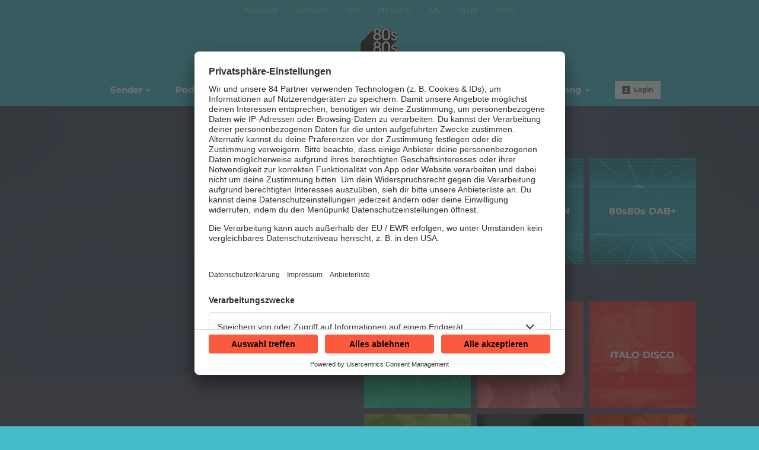

--- FILE ---
content_type: text/html; charset=utf-8
request_url: https://www.80s80s.de/
body_size: 52394
content:
<!doctype html>
<html data-n-head-ssr lang="de" class="no-stream" data-n-head="%7B%22lang%22:%7B%22ssr%22:%22de%22%7D,%22class%22:%7B%22ssr%22:%22no-stream%22%7D%7D">
  <head >
    <title>80s80s - Real 80s Radio | 80s80s</title><meta data-n-head="ssr" http-equiv="Accept-CH" content="DPR, Width, Viewport-Width"><meta data-n-head="ssr" name="viewport" content="width=device-width, initial-scale=1, viewport-fit=cover"><meta data-n-head="ssr" name="apple-itunes-app" content="app-id=1169052139"><meta data-n-head="ssr" name="data-privacy-proxy-server" content="https://privacy-proxy-server.usercentrics.eu"><meta data-n-head="ssr" data-hid="charset" charset="utf-8"><meta data-n-head="ssr" data-hid="mobile-web-app-capable" name="mobile-web-app-capable" content="yes"><meta data-n-head="ssr" data-hid="apple-mobile-web-app-title" name="apple-mobile-web-app-title" content="80s80s. Real 80s Radio."><meta data-n-head="ssr" data-hid="author" name="author" content="80s80s"><meta data-n-head="ssr" data-hid="theme-color" name="theme-color" content="#46bbca"><meta data-n-head="ssr" data-hid="og:type" name="og:type" property="og:type" content="website"><meta data-n-head="ssr" data-hid="og:image:width" name="og:image:width" property="og:image:width" content="512"><meta data-n-head="ssr" data-hid="og:image:height" name="og:image:height" property="og:image:height" content="512"><meta data-n-head="ssr" data-hid="og:image:type" name="og:image:type" property="og:image:type" content="image/png"><meta data-n-head="ssr" itemprop="description" data-hid="itemprop_description" content="ALLE 80s80s RADIOS. Real 80s."><meta data-n-head="ssr" itemprop="name" data-hid="itemprop_name" content="80s80s - Real 80s Radio"><meta data-n-head="ssr" name="description" data-hid="description" content="ALLE 80s80s RADIOS. Real 80s."><meta data-n-head="ssr" name="twitter:description" data-hid="twitter:description" content="ALLE 80s80s RADIOS. Real 80s."><meta data-n-head="ssr" name="twitter:image" data-hid="twitter:image" content="https://images.80s80s.de/files/2020-04/80s80s_fallback.jpg?crop=1440%2C1080%2C292%2C0&amp;h=&amp;rect=292%2C0%2C1440%2C1080&amp;w=800&amp;width=800"><meta data-n-head="ssr" name="twitter:title" data-hid="twitter:title" content="80s80s - Real 80s Radio"><meta data-n-head="ssr" property="og:description" data-hid="og:description" content="ALLE 80s80s RADIOS. Real 80s."><meta data-n-head="ssr" property="og:image" data-hid="og:image" content="https://images.80s80s.de/files/2020-04/80s80s_fallback.jpg?crop=1440%2C1080%2C292%2C0&amp;h=&amp;rect=292%2C0%2C1440%2C1080&amp;w=625&amp;width=625"><meta data-n-head="ssr" property="og:site_name" data-hid="og:site_name" content="80s80s.de"><meta data-n-head="ssr" property="og:title" data-hid="og:title" content="80s80s - Real 80s Radio"><meta data-n-head="ssr" property="og:url" data-hid="og:url" content="https://www.80s80s.de/"><link data-n-head="ssr" rel="manifest" href="https://upload.80s80s.de/production/static/1769072606741/manifest.e0033682.json"><link data-n-head="ssr" rel="shortcut icon" href="https://upload.80s80s.de/production/static/1769072606741/icons/icon_64.ewwAEi8A30w.png"><link data-n-head="ssr" rel="apple-touch-icon" href="https://upload.80s80s.de/production/static/1769072606741/icons/icon_512.ewwAEi8A30w.png" sizes="512x512"><link data-n-head="ssr" rel="preconnect" href="https://iris-80s80s.loverad.io" crossorigin="undefined"><link data-n-head="ssr" rel="preconnect" href="https://80s80s.imgix.net" crossorigin="undefined"><link data-n-head="ssr" rel="preconnect" href="https://stream-service.loverad.io" crossorigin="undefined"><link data-n-head="ssr" rel="preconnect" href="https://s3.eu-central-1.amazonaws.com" crossorigin="undefined"><link data-n-head="ssr" rel="canonical" href="https://www.80s80s.de/home"><script data-n-head="ssr" type="application/ld+json">{"@context":"http://schema.org","@type":"Organization","name":"80s80s","url":"https://www.80s80s.de","sameAs":["https://www.facebook.com/80s80s","https://www.instagram.com/80s80s","https://www.youtube.com/channel/UCxxZ4LAH6PMojDQsE0O22JQ"]}</script><script data-n-head="ssr" data-hid="gtm_consent" type="application/javascript">
        window.dataLayer = window.dataLayer || [];
        function gtag(){dataLayer.push(arguments);};
        gtag('consent', 'default', {
          'ad_user_data': 'denied',
          'ad_personalization': 'denied',
          'ad_storage': 'denied',
          'analytics_storage': 'denied',
          'wait_for_update': 2000
        });
      </script><script data-n-head="ssr" data-hid="cmp" type="application/javascript" language="de" src="https://app.usercentrics.eu/browser-ui/latest/bundle.js" id="usercentrics-cmp" data-tcf-enabled="true" data-settings-id="kDJWE2au"></script><script data-n-head="ssr" data-hid="cmp-smartprotect" type="application/javascript" src="https://privacy-proxy.usercentrics.eu/latest/uc-block.bundle.js"></script><script data-n-head="ssr" data-hid="cmp-smartprotect-unblock" type="application/javascript">
        uc.deactivateBlocking([
          'HkMucNoOjWX',
          'ppPIzs4e'
        ])
        uc.blockElements({
          'RuWQqICz': '.giphy-image'
        })
      </script><script data-n-head="ssr" data-hid="gtm" async type="text/plain" data-usercentrics="Google Tag Manager" src="https://www.googletagmanager.com/gtm.js?id=GTM-W68MRN&l=dataLayer"></script><script data-n-head="ssr" data-hid="gtm_config" type="text/plain" data-usercentrics="Google Tag Manager">
        window.dataLayer = window.dataLayer || [];
        window.dataLayer.push({ 'gtm.start': new Date().getTime(), event: 'gtm.js' });
      </script><script data-n-head="ssr" data-hid="ga" type="text/plain" data-usercentrics="Google Analytics" async src="https://www.googletagmanager.com/gtag/js?id=G-4MMKMEZSLN"></script><script data-n-head="ssr" data-hid="ga_config" type="text/plain" data-usercentrics="Google Analytics">
        window.dataLayer = window.dataLayer || [];
        window.gtag_enable_tcf_support = true;
        function gtag(){dataLayer.push(arguments);};
        gtag('js', new Date());
        gtag('config', 'G-4MMKMEZSLN', { 'send_page_view': false, 'anonymize_ip': true });
      </script><script data-n-head="ssr" data-hid="iab-tax" type="text/javascript">evaTax = {"tid":["IAB338","IAB345","IAB363","IAB371","R063"],"tone":["Music and Audio"],"ttwo":["Classic Hits","Rock Music","Talk Radio","Neue Deutsche Welle"],"tthree":[],"tfour":[]}</script><link rel="preload" href="https://upload.80s80s.de/production/static/1769072606741/8cbb4c59a896b63927b8.js" as="script"><link rel="preload" href="https://upload.80s80s.de/production/static/1769072606741/bbdea7aa708cbd89a8d2.js" as="script"><link rel="preload" href="https://upload.80s80s.de/production/static/1769072606741/5f149ac99155b08e2fdc.css" as="style"><link rel="preload" href="https://upload.80s80s.de/production/static/1769072606741/20973650709d5a7880e5.js" as="script"><link rel="preload" href="https://upload.80s80s.de/production/static/1769072606741/ff4a58b27e5ae7899ca5.css" as="style"><link rel="preload" href="https://upload.80s80s.de/production/static/1769072606741/b95f934970ef54583f13.js" as="script"><link rel="preload" href="https://upload.80s80s.de/production/static/1769072606741/926fa0b1e42cb5f74079.js" as="script"><link rel="preload" href="https://upload.80s80s.de/production/static/1769072606741/3d8386653cca6bcf0fc4.js" as="script"><link rel="preload" href="https://upload.80s80s.de/production/static/1769072606741/0f1b28a9b253f3dc0b60.js" as="script"><link rel="preload" href="https://upload.80s80s.de/production/static/1769072606741/33f5ae255d9e8982fcd8.js" as="script"><link rel="preload" href="https://upload.80s80s.de/production/static/1769072606741/ec5b7666c43caacece28.js" as="script"><link rel="preload" href="https://upload.80s80s.de/production/static/1769072606741/54314fe5bda98dd653a6.js" as="script"><link rel="stylesheet" href="https://upload.80s80s.de/production/static/1769072606741/5f149ac99155b08e2fdc.css"><link rel="stylesheet" href="https://upload.80s80s.de/production/static/1769072606741/ff4a58b27e5ae7899ca5.css">
  </head>
  <body >
    <div data-server-rendered="true" id="__nuxt"><!----><div id="__layout"><div id="page" class="home"><ul id="aria-menu" tabindex="0" aria-labelledby="aria-menu-label"><li id="aria-menu-label" role="presentation">Springe direkt zum Bereich:</li> <li><a href="#audioPlayer-controls">Player</a></li> <li><a href="#loginButtonDesktop">Login</a></li> <li><a href="#nav-main">Navigation</a></li> <li><a href="#content-start">Hauptinhalt</a></li> <li><a href="#footer">Footer</a></li></ul> <!----> <div id="loginModal" uk-modal="bg-close: false" class="uk-modal"><div class="uk-modal-dialog uk-modal-body"><div id="glitterLogin" data-api-url="https://auth-club-web.80s80s.de"></div> <button type="button" title="Fenster schließen" value="Close modal" uk-close class="uk-modal-close-default"></button></div></div> <div id="regionSelect" class="returningVisitor"><div class="regionSelectHead">
      Wähle hier Dein 80s80s-Programm:
    </div> <ul class="regionSelectList"><li><a href="#" class="selectRegionLink">
          National
        </a></li><li><a href="#" class="selectRegionLink">
          BAYERN
        </a></li><li><a href="#" class="selectRegionLink">
          BW
        </a></li><li><a href="#" class="selectRegionLink">
          HESSEN
        </a></li><li><a href="#" class="selectRegionLink">
          MV
        </a></li><li><a href="#" class="selectRegionLink">
          NDS
        </a></li><li><a href="#" class="selectRegionLink">
          NRW
        </a></li></ul></div> <header id="header"><div id="header-wrapper" class="uk-container"><div id="serviceLinks-wrapper"><ul id="serviceLinks"></ul></div> <div id="logoWrapper"><a href="/" title="80s80s" class="logo uk-logo nuxt-link-active"></a></div> <div id="additionalLinks-wrapper" class="uk-hidden@m"><ul id="additionalLinks"><li><a href="/" id="homeLink" tabindex="-1" class="nuxt-link-active"><span class="uk-icon "><svg xmlns="http://www.w3.org/2000/svg" xmlns:xlink="http://www.w3.org/1999/xlink" x="0px" y="0px" viewBox="0 0 24 24" width="24" height="24"><g fill="#111111" class="nc-icon-wrapper"><path fill="#111111" d="M12.664,1.252c-0.379-0.337-0.949-0.337-1.328,0l-9,8C2.122,9.442,2,9.715,2,10.001V23c0,0.552,0.448,1,1,1 h6v-7h6v7h6c0.552,0,1-0.448,1-1V10.001c0-0.286-0.122-0.558-0.336-0.748L12.664,1.252z"></path></g></svg></span>
        Home
      </a></li> <li><a id="streamToggler" tabindex="-1" href="#"><span class="uk-icon "><svg xmlns="http://www.w3.org/2000/svg" xmlns:xlink="http://www.w3.org/1999/xlink" x="0px" y="0px" viewBox="0 0 24 24" width="24" height="24"><g fill="#111111" class="nc-icon-wrapper"><rect data-color="color-2" y="6" fill="#111111" width="2" height="12"></rect><rect data-color="color-2" x="22" y="6" fill="#111111" width="2" height="12"></rect><path fill="#111111" d="M20,3H4C3.448,3,3,3.448,3,4v16c0,0.552,0.448,1,1,1h16c0.552,0,1-0.448,1-1V4C21,3.448,20.552,3,20,3z M17,14c0,1.105-0.895,2-2,2s-2-0.895-2-2c0-1.105,0.895-2,2-2V9h-4v6c0,1.105-0.895,2-2,2s-2-0.895-2-2c0-1.105,0.895-2,2-2V8 c0-0.552,0.448-1,1-1h6c0.552,0,1,0.448,1,1V14z"></path></g></svg></span>
        Radios
      </a></li> <li><a id="navToggler" tabindex="-1" href="#"><span class="uk-icon "><svg xmlns="http://www.w3.org/2000/svg" xmlns:xlink="http://www.w3.org/1999/xlink" x="0px" y="0px" viewBox="0 0 24 24" width="24" height="24"><g fill="#111111" class="nc-icon-wrapper"><path data-color="color-2" fill="#111111" d="M23,13H1c-0.6,0-1-0.4-1-1s0.4-1,1-1h22c0.6,0,1,0.4,1,1S23.6,13,23,13z"></path><path fill="#111111" d="M23,6H1C0.4,6,0,5.6,0,5s0.4-1,1-1h22c0.6,0,1,0.4,1,1S23.6,6,23,6z"></path><path fill="#111111" d="M23,20H1c-0.6,0-1-0.4-1-1s0.4-1,1-1h22c0.6,0,1,0.4,1,1S23.6,20,23,20z"></path></g></svg></span>
        Menü
      </a></li> <li><a id="loginButton" tabindex="-1" href="#" uk-toggle="target: #loginModal" class="loggedOut"><span class="uk-icon "><svg xmlns="http://www.w3.org/2000/svg" xmlns:xlink="http://www.w3.org/1999/xlink" x="0px" y="0px" viewBox="0 0 24 24" width="24" height="24"><g fill="#111111" class="nc-icon-wrapper"><path fill="#111111" d="M22,0H2C1.447,0,1,0.448,1,1v22c0,0.552,0.447,1,1,1h20c0.553,0,1-0.448,1-1V1C23,0.448,22.553,0,22,0z M12,6c1.657,0,3,1.343,3,3s-1.343,3-3,3s-3-1.343-3-3S10.343,6,12,6z M17,18H7v-1.558c0-0.894,0.588-1.686,1.45-1.924 C9.378,14.262,10.656,14,12,14s2.622,0.262,3.55,0.518c0.862,0.238,1.45,1.03,1.45,1.924V18z"></path></g></svg></span>
        Login
      </a></li></ul></div></div></header> <nav id="nav"><ul id="nav-main" role="menubar"><li class="hasUL"><a href="/" role="menuitem" aria-haspopup="true" class="nuxt-link-active">
          Sender
          <span class="uk-icon subNavIconDesktop hidden-touch"><svg xmlns="http://www.w3.org/2000/svg" xmlns:xlink="http://www.w3.org/1999/xlink" x="0px" y="0px" viewBox="0 0 24 24" width="24" height="24"><g fill="#111111" class="nc-icon-wrapper"><path fill="#111111" d="M17,7H7C6.637,7,6.302,7.197,6.125,7.515C5.949,7.833,5.959,8.222,6.152,8.53l5,8 C11.335,16.822,11.655,17,12,17s0.665-0.178,0.848-0.47l5-8c0.193-0.308,0.203-0.697,0.027-1.015C17.698,7.197,17.363,7,17,7z"></path></g></svg></span></a> <span class="uk-icon subNavIcon hidden-notouch" uk-toggle="target: + .subnav; cls: showNav; animation: uk-animation-slide-top-small"><svg xmlns="http://www.w3.org/2000/svg" xmlns:xlink="http://www.w3.org/1999/xlink" x="0px" y="0px" viewBox="0 0 32 32" width="32" height="32"><g transform="translate(0.5, 0.5)" fill="#111111" class="nc-icon-wrapper"><g class="nc-interact_open-close-o-32"><line x1="16" y1="2" x2="16" y2="30" fill="none" stroke="#111111" stroke-linecap="square" stroke-miterlimit="10" stroke-width="1" stroke-linejoin="miter"></line><line x1="30" y1="16" x2="2" y2="16" fill="none" stroke="#111111" stroke-linecap="square" stroke-miterlimit="10" stroke-width="1" stroke-linejoin="miter"></line></g></g></svg></span> <ul role="menu" aria-label="Sender" class="subnav"><li role="none"><a href="/80s80s-das-team" role="menuitem">
              Das 80s80s-Team
          </a></li><li role="none"><a href="/80s80s-sendungen" role="menuitem">
              Sendeplan
          </a></li><li role="none"><a href="/80s80s-pim" role="menuitem">
              Peter Illmann
          </a></li></ul></li><li class="hasUL"><a href="/80s80s-original-podcasts" role="menuitem" aria-haspopup="true">
          Podcast
          <span class="uk-icon subNavIconDesktop hidden-touch"><svg xmlns="http://www.w3.org/2000/svg" xmlns:xlink="http://www.w3.org/1999/xlink" x="0px" y="0px" viewBox="0 0 24 24" width="24" height="24"><g fill="#111111" class="nc-icon-wrapper"><path fill="#111111" d="M17,7H7C6.637,7,6.302,7.197,6.125,7.515C5.949,7.833,5.959,8.222,6.152,8.53l5,8 C11.335,16.822,11.655,17,12,17s0.665-0.178,0.848-0.47l5-8c0.193-0.308,0.203-0.697,0.027-1.015C17.698,7.197,17.363,7,17,7z"></path></g></svg></span></a> <span class="uk-icon subNavIcon hidden-notouch" uk-toggle="target: + .subnav; cls: showNav; animation: uk-animation-slide-top-small"><svg xmlns="http://www.w3.org/2000/svg" xmlns:xlink="http://www.w3.org/1999/xlink" x="0px" y="0px" viewBox="0 0 32 32" width="32" height="32"><g transform="translate(0.5, 0.5)" fill="#111111" class="nc-icon-wrapper"><g class="nc-interact_open-close-o-32"><line x1="16" y1="2" x2="16" y2="30" fill="none" stroke="#111111" stroke-linecap="square" stroke-miterlimit="10" stroke-width="1" stroke-linejoin="miter"></line><line x1="30" y1="16" x2="2" y2="16" fill="none" stroke="#111111" stroke-linecap="square" stroke-miterlimit="10" stroke-width="1" stroke-linejoin="miter"></line></g></g></svg></span> <ul role="menu" aria-label="Podcast" class="subnav"><li role="none"><a href="/podcast/the-story-80s80s" role="menuitem">
              The Story / 80s80s
          </a></li><li role="none"><a href="/peters-pop-stories-podcast" role="menuitem">
              Peters Pop Stories - Der Podcast
          </a></li><li role="none"><a href="/podcast/the-story-loveparade" role="menuitem">
              The Story / Loveparade
          </a></li><li role="none"><a href="/story-george-michael" role="menuitem">
              The Story / George Michael
          </a></li><li role="none"><a href="/the-story-depeche-mode" role="menuitem">
              The Story / Depeche Mode
          </a></li><li role="none"><a href="/story-ndw" role="menuitem">
              The Story / NDW
          </a></li></ul></li><li class="hasUL"><a href="/streams" role="menuitem" aria-haspopup="true">
          Radios
          <span class="uk-icon subNavIconDesktop hidden-touch"><svg xmlns="http://www.w3.org/2000/svg" xmlns:xlink="http://www.w3.org/1999/xlink" x="0px" y="0px" viewBox="0 0 24 24" width="24" height="24"><g fill="#111111" class="nc-icon-wrapper"><path fill="#111111" d="M17,7H7C6.637,7,6.302,7.197,6.125,7.515C5.949,7.833,5.959,8.222,6.152,8.53l5,8 C11.335,16.822,11.655,17,12,17s0.665-0.178,0.848-0.47l5-8c0.193-0.308,0.203-0.697,0.027-1.015C17.698,7.197,17.363,7,17,7z"></path></g></svg></span></a> <span class="uk-icon subNavIcon hidden-notouch" uk-toggle="target: + .subnav; cls: showNav; animation: uk-animation-slide-top-small"><svg xmlns="http://www.w3.org/2000/svg" xmlns:xlink="http://www.w3.org/1999/xlink" x="0px" y="0px" viewBox="0 0 32 32" width="32" height="32"><g transform="translate(0.5, 0.5)" fill="#111111" class="nc-icon-wrapper"><g class="nc-interact_open-close-o-32"><line x1="16" y1="2" x2="16" y2="30" fill="none" stroke="#111111" stroke-linecap="square" stroke-miterlimit="10" stroke-width="1" stroke-linejoin="miter"></line><line x1="30" y1="16" x2="2" y2="16" fill="none" stroke="#111111" stroke-linecap="square" stroke-miterlimit="10" stroke-width="1" stroke-linejoin="miter"></line></g></g></svg></span> <ul role="menu" aria-label="Radios" class="subnav two-rows"><li role="none"><a href="/streams/80s80s" role="menuitem">
              80s80s
          </a></li><li role="none"><a href="/radios/alternative" role="menuitem">
              80s80s ALTERNATIVE
          </a></li><li role="none"><a href="/streams/80s80s-bowie" role="menuitem">
              80s80s BOWIE
          </a></li><li role="none"><a href="/breakdance" role="menuitem">
              80s80s BREAKDANCE
          </a></li><li role="none"><a href="/80s80s-dance" role="menuitem">
              80s80s DANCE
          </a></li><li role="none"><a href="/80s80s-dark-wave" role="menuitem">
              80s80s DARK WAVE
          </a></li><li role="none"><a href="/streams/80s80s-depeche-mode" role="menuitem">
              80s80s DEPECHE MODE
          </a></li><li role="none"><a href="/80s80s-deutsch" role="menuitem">
              80s80s DEUTSCH
          </a></li><li role="none"><a href="/80s80s-dinnerparty" role="menuitem">
              80s80s DINNERPARTY
          </a></li><li role="none"><a href="/ebm" role="menuitem">
              80s80s EBM
          </a></li><li role="none"><a href="/radios/freestyle" role="menuitem">
              80s80s FREESTYLE
          </a></li><li role="none"><a href="/streams/80s80s-funk-soul" role="menuitem">
              80s80s FUNK &amp; SOUL
          </a></li><li role="none"><a href="/hiphop" role="menuitem">
              80s80s HIPHOP
          </a></li><li role="none"><a href="/80s80s-in-the-mix" role="menuitem">
              80s80s IN THE MIX
          </a></li><li role="none"><a href="/streams/80s80s-italo-disco" role="menuitem">
              80s80s ITALO DISCO
          </a></li><li role="none"><a href="/radios/italo-disco-in-the-mix" role="menuitem">
              80s80s ITALO DISCO IN THE MIX
          </a></li><li role="none"><a href="/streams/80s80s-jackson" role="menuitem">
              80s80s JACKSON
          </a></li><li role="none"><a href="/80s80s-live" role="menuitem">
              80s80s LIVE
          </a></li><li role="none"><a href="/streams/80s80s-love" role="menuitem">
              80s80s LOVE
          </a></li><li role="none"><a href="/80s80s-maxis" role="menuitem">
              80s80s MAXIS
          </a></li><li role="none"><a href="/streams/80s80s-ndw" role="menuitem">
              80s80s NDW
          </a></li><li role="none"><a href="/80s80s-neo" role="menuitem">
              80s80s NEO
          </a></li><li role="none"><a href="/streams/80s80s-party" role="menuitem">
              80s80s PARTY
          </a></li><li role="none"><a href="/80s80s-popstories" role="menuitem">
              80s80s POP STORIES
          </a></li><li role="none"><a href="/streams/80s80s-prince" role="menuitem">
              80s80s PRINCE
          </a></li><li role="none"><a href="/80s80s-queen" role="menuitem">
              80s80s QUEEN
          </a></li><li role="none"><a href="/80s80s-reggae" role="menuitem">
              80s80s REGGAE
          </a></li><li role="none"><a href="/streams/80s80s-rock" role="menuitem">
              80s80s ROCK
          </a></li><li role="none"><a href="/radios/romantic-rock" role="menuitem">
              80s80s ROMANTIC ROCK
          </a></li><li role="none"><a href="/80s80s-summer" role="menuitem">
              80s80s SUMMER
          </a></li><li role="none"><a href="/techno" role="menuitem">
              80s80s TECHNO
          </a></li><li role="none"><a href="/streams/80s80s-wave" role="menuitem">
              80s80s WAVE
          </a></li><li role="none"><a href="/streams/80s80s-wgt" role="menuitem">
              80s80s WGT
          </a></li><li role="none"><a href="/streams/80s80s-xmas" role="menuitem">
              80s80s XMAS
          </a></li><li role="none"><a href="/radios/bw" role="menuitem">
              80s80s BADEN-WÜRTTEMBERG
          </a></li><li role="none"><a href="/radios/bayern" role="menuitem">
              80s80s BAYERN
          </a></li><li role="none"><a href="/radios/hessen" role="menuitem">
              80s80s HESSEN
          </a></li><li role="none"><a href="/radios/mv" role="menuitem">
              80s80s MECKLENBURG-VORPOMMERN
          </a></li><li role="none"><a href="/radios/niedersachsen" role="menuitem">
              80s80s NIEDERSACHSEN
          </a></li><li role="none"><a href="/radios/nrw" role="menuitem">
              80s80s NORDRHEIN-WESTFALEN
          </a></li></ul></li><li class="hasUL"><a href="/musik" role="menuitem" aria-haspopup="true">
          Musik
          <span class="uk-icon subNavIconDesktop hidden-touch"><svg xmlns="http://www.w3.org/2000/svg" xmlns:xlink="http://www.w3.org/1999/xlink" x="0px" y="0px" viewBox="0 0 24 24" width="24" height="24"><g fill="#111111" class="nc-icon-wrapper"><path fill="#111111" d="M17,7H7C6.637,7,6.302,7.197,6.125,7.515C5.949,7.833,5.959,8.222,6.152,8.53l5,8 C11.335,16.822,11.655,17,12,17s0.665-0.178,0.848-0.47l5-8c0.193-0.308,0.203-0.697,0.027-1.015C17.698,7.197,17.363,7,17,7z"></path></g></svg></span></a> <span class="uk-icon subNavIcon hidden-notouch" uk-toggle="target: + .subnav; cls: showNav; animation: uk-animation-slide-top-small"><svg xmlns="http://www.w3.org/2000/svg" xmlns:xlink="http://www.w3.org/1999/xlink" x="0px" y="0px" viewBox="0 0 32 32" width="32" height="32"><g transform="translate(0.5, 0.5)" fill="#111111" class="nc-icon-wrapper"><g class="nc-interact_open-close-o-32"><line x1="16" y1="2" x2="16" y2="30" fill="none" stroke="#111111" stroke-linecap="square" stroke-miterlimit="10" stroke-width="1" stroke-linejoin="miter"></line><line x1="30" y1="16" x2="2" y2="16" fill="none" stroke="#111111" stroke-linecap="square" stroke-miterlimit="10" stroke-width="1" stroke-linejoin="miter"></line></g></g></svg></span> <ul role="menu" aria-label="Musik" class="subnav"><li role="none"><a href="/musik/news" role="menuitem">
              News
          </a></li><li role="none"><a href="/musik/songinfos" role="menuitem">
              Peters Pop Stories
          </a></li><li role="none"><a href="/musik/30-jahre-wende-80s-musik-der-ddr" role="menuitem">
              80s Musik in der DDR
          </a></li><li role="none"><a href="/80s80s-kino" role="menuitem">
              80s Movies
          </a></li><li role="none"><a href="/listings" role="menuitem">
              Listings
          </a></li><li role="none"><a href="/live-season" role="menuitem">
              80s Konzerttermine
          </a></li><li role="none"><a href="/musik/songsuche" role="menuitem">
              Songsuche
          </a></li></ul></li><li class="hasUL"><a href="/" role="menuitem" aria-haspopup="true" class="nuxt-link-active">
          Flashback
          <span class="uk-icon subNavIconDesktop hidden-touch"><svg xmlns="http://www.w3.org/2000/svg" xmlns:xlink="http://www.w3.org/1999/xlink" x="0px" y="0px" viewBox="0 0 24 24" width="24" height="24"><g fill="#111111" class="nc-icon-wrapper"><path fill="#111111" d="M17,7H7C6.637,7,6.302,7.197,6.125,7.515C5.949,7.833,5.959,8.222,6.152,8.53l5,8 C11.335,16.822,11.655,17,12,17s0.665-0.178,0.848-0.47l5-8c0.193-0.308,0.203-0.697,0.027-1.015C17.698,7.197,17.363,7,17,7z"></path></g></svg></span></a> <span class="uk-icon subNavIcon hidden-notouch" uk-toggle="target: + .subnav; cls: showNav; animation: uk-animation-slide-top-small"><svg xmlns="http://www.w3.org/2000/svg" xmlns:xlink="http://www.w3.org/1999/xlink" x="0px" y="0px" viewBox="0 0 32 32" width="32" height="32"><g transform="translate(0.5, 0.5)" fill="#111111" class="nc-icon-wrapper"><g class="nc-interact_open-close-o-32"><line x1="16" y1="2" x2="16" y2="30" fill="none" stroke="#111111" stroke-linecap="square" stroke-miterlimit="10" stroke-width="1" stroke-linejoin="miter"></line><line x1="30" y1="16" x2="2" y2="16" fill="none" stroke="#111111" stroke-linecap="square" stroke-miterlimit="10" stroke-width="1" stroke-linejoin="miter"></line></g></g></svg></span> <ul role="menu" aria-label="Flashback" class="subnav"><li role="none"><a href="/aktion/movies-on-the-beach-2025/recap" role="menuitem">
              Movies on the Beach 2025
          </a></li><li role="none"><a href="/aktion/peters-pop-stories-live-2025/recap" role="menuitem">
              Peters Pop Stories LIVE 2025
          </a></li><li role="none"><a href="/streams/80s80s-wgt" role="menuitem">
              WGT 2025
          </a></li><li role="none"><a href="/aktion/die-italo-disco-dj-session" role="menuitem">
              Die Italo Disco DJ Session 2025
          </a></li><li role="none"><a href="https://www.80s80s.de/aktion/singing-in-my-car" target="_blank" rel="noopener noreferrer" role="menuitem">
              Singing In My Car
          </a></li><li role="none"><a href="https://www.80s80s.de/flashback/2024" target="_blank" rel="noopener noreferrer" role="menuitem">
              80s80s Flashback 2024
          </a></li><li role="none"><a href="/das-war-80s80s-movies-on-the-beach" role="menuitem">
              80s80s Movies On The Beach 2024
          </a></li><li role="none"><a href="https://www.80s80s.de/80s80s-bilder-wgt" target="_blank" rel="noopener noreferrer" role="menuitem">
              WGT 2024
          </a></li><li role="none"><a href="https://www.80s80s.de/peters-pop-stories-live-ansehen" target="_blank" rel="noopener noreferrer" role="menuitem">
              Peters Pop Stories LIVE 2024
          </a></li></ul></li><li class="hasUL"><a href="/voting" role="menuitem" aria-haspopup="true">
          Mitmachen
          <span class="uk-icon subNavIconDesktop hidden-touch"><svg xmlns="http://www.w3.org/2000/svg" xmlns:xlink="http://www.w3.org/1999/xlink" x="0px" y="0px" viewBox="0 0 24 24" width="24" height="24"><g fill="#111111" class="nc-icon-wrapper"><path fill="#111111" d="M17,7H7C6.637,7,6.302,7.197,6.125,7.515C5.949,7.833,5.959,8.222,6.152,8.53l5,8 C11.335,16.822,11.655,17,12,17s0.665-0.178,0.848-0.47l5-8c0.193-0.308,0.203-0.697,0.027-1.015C17.698,7.197,17.363,7,17,7z"></path></g></svg></span></a> <span class="uk-icon subNavIcon hidden-notouch" uk-toggle="target: + .subnav; cls: showNav; animation: uk-animation-slide-top-small"><svg xmlns="http://www.w3.org/2000/svg" xmlns:xlink="http://www.w3.org/1999/xlink" x="0px" y="0px" viewBox="0 0 32 32" width="32" height="32"><g transform="translate(0.5, 0.5)" fill="#111111" class="nc-icon-wrapper"><g class="nc-interact_open-close-o-32"><line x1="16" y1="2" x2="16" y2="30" fill="none" stroke="#111111" stroke-linecap="square" stroke-miterlimit="10" stroke-width="1" stroke-linejoin="miter"></line><line x1="30" y1="16" x2="2" y2="16" fill="none" stroke="#111111" stroke-linecap="square" stroke-miterlimit="10" stroke-width="1" stroke-linejoin="miter"></line></g></g></svg></span> <ul role="menu" aria-label="Mitmachen" class="subnav"><li role="none"><a href="/voting/countdown" role="menuitem">
              Countdown
          </a></li><li role="none"><a href="/jetzt-neu-georges-italo-disco-request" role="menuitem">
              Georges Italo Disco Request
          </a></li><li role="none"><a href="/maxipause-mit-torte" role="menuitem">
              Maxipause
          </a></li><li role="none"><a href="/das-neue-spiel-8-sekunden-80er" role="menuitem">
              8 Sekunden 80er
          </a></li><li role="none"><a href="/neo-80s-neuvorstellung" role="menuitem">
              Peters Neo 80s Friday
          </a></li><li role="none"><a href="/voting/wunschtitel" role="menuitem">
              Wunschtitel
          </a></li></ul></li><li class="hasUL"><a href="/home/streams/empfang" role="menuitem" aria-haspopup="true">
          Empfang
          <span class="uk-icon subNavIconDesktop hidden-touch"><svg xmlns="http://www.w3.org/2000/svg" xmlns:xlink="http://www.w3.org/1999/xlink" x="0px" y="0px" viewBox="0 0 24 24" width="24" height="24"><g fill="#111111" class="nc-icon-wrapper"><path fill="#111111" d="M17,7H7C6.637,7,6.302,7.197,6.125,7.515C5.949,7.833,5.959,8.222,6.152,8.53l5,8 C11.335,16.822,11.655,17,12,17s0.665-0.178,0.848-0.47l5-8c0.193-0.308,0.203-0.697,0.027-1.015C17.698,7.197,17.363,7,17,7z"></path></g></svg></span></a> <span class="uk-icon subNavIcon hidden-notouch" uk-toggle="target: + .subnav; cls: showNav; animation: uk-animation-slide-top-small"><svg xmlns="http://www.w3.org/2000/svg" xmlns:xlink="http://www.w3.org/1999/xlink" x="0px" y="0px" viewBox="0 0 32 32" width="32" height="32"><g transform="translate(0.5, 0.5)" fill="#111111" class="nc-icon-wrapper"><g class="nc-interact_open-close-o-32"><line x1="16" y1="2" x2="16" y2="30" fill="none" stroke="#111111" stroke-linecap="square" stroke-miterlimit="10" stroke-width="1" stroke-linejoin="miter"></line><line x1="30" y1="16" x2="2" y2="16" fill="none" stroke="#111111" stroke-linecap="square" stroke-miterlimit="10" stroke-width="1" stroke-linejoin="miter"></line></g></g></svg></span> <ul role="menu" aria-label="Empfang" class="subnav"><li role="none"><a href="/home/streams/empfang" role="menuitem">
              80s80s hören
          </a></li><li role="none"><a href="/80s80s-app" role="menuitem">
              Die 80s80s App
          </a></li></ul></li> <li id="loginWrapper"><a id="loginButtonDesktop" href="#" uk-toggle="target: #loginModal" class="loggedOut uk-visible@m"><span class="uk-icon "><svg xmlns="http://www.w3.org/2000/svg" xmlns:xlink="http://www.w3.org/1999/xlink" x="0px" y="0px" viewBox="0 0 24 24" width="24" height="24"><g fill="#111111" class="nc-icon-wrapper"><path fill="#111111" d="M22,0H2C1.447,0,1,0.448,1,1v22c0,0.552,0.447,1,1,1h20c0.553,0,1-0.448,1-1V1C23,0.448,22.553,0,22,0z M12,6c1.657,0,3,1.343,3,3s-1.343,3-3,3s-3-1.343-3-3S10.343,6,12,6z M17,18H7v-1.558c0-0.894,0.588-1.686,1.45-1.924 C9.378,14.262,10.656,14,12,14s2.622,0.262,3.55,0.518c0.862,0.238,1.45,1.03,1.45,1.924V18z"></path></g></svg></span>
        Login
      </a></li></ul> <a id="closeNav" title="Schließen" href="#" class="closeButton uk-hidden@m"><span class="uk-icon "><svg xmlns="http://www.w3.org/2000/svg" xmlns:xlink="http://www.w3.org/1999/xlink" x="0px" y="0px" viewBox="0 0 24 24" width="24" height="24"><g fill="#111111" class="nc-icon-wrapper"><path fill="#111111" d="M19.7,4.3c-0.4-0.4-1-0.4-1.4,0L12,10.6L5.7,4.3c-0.4-0.4-1-0.4-1.4,0s-0.4,1,0,1.4l6.3,6.3l-6.3,6.3 c-0.4,0.4-0.4,1,0,1.4C4.5,19.9,4.7,20,5,20s0.5-0.1,0.7-0.3l6.3-6.3l6.3,6.3c0.2,0.2,0.5,0.3,0.7,0.3s0.5-0.1,0.7-0.3 c0.4-0.4,0.4-1,0-1.4L13.4,12l6.3-6.3C20.1,5.3,20.1,4.7,19.7,4.3z"></path></g></svg></span></a></nav> <main id="main" routerViewKey="/?layout=default&amp;region=default&amp;userAgent=other"><!----> <!----> <div class="sectionWrapper"><section id="HeroPlayer" name="uuid-48902fd1-7956-4a3a-991a-2f5714e3e6db" class="type-cover"><div id="HeroPlayer-channels"><div id="HeroPlayer-simulcast"><div class="playSimulcast"><a title="Jetzt hören ..." href="#" class="startStream"><span class="uk-icon "><svg xmlns="http://www.w3.org/2000/svg" xmlns:xlink="http://www.w3.org/1999/xlink" x="0px" y="0px" viewBox="0 0 24 24" width="24" height="24"><g fill="#111111" class="nc-icon-wrapper"><path fill="#111111" d="M20.555,11.168l-15-10c-0.307-0.204-0.702-0.224-1.026-0.05C4.203,1.292,4,1.631,4,2v20 c0,0.369,0.203,0.708,0.528,0.882C4.676,22.961,4.838,23,5,23c0.194,0,0.388-0.057,0.555-0.168l15-10C20.833,12.646,21,12.334,21,12 S20.833,11.354,20.555,11.168z"></path></g></svg></span></a></div> <div class="entry"><div class="hearNow">Jetzt hören ...</div> <div class="stream"><span>80s80s DIGITAL</span></div> <div class="artist"><span>Kim Wilde</span></div> <div class="song"><span>Love Blonde</span></div></div></div> <div id="HeroPlayer-sidestreams"><!----> <div class="channelCategory"><div class="channelCategoryHeader">
              Radios
            </div> <div class="sideStreamList"><div class="channel"><div class="streamInfo"><div class="stream">80s80s DIGITAL</div> <a data-channel="62" title="80s80s DIGITAL: Kim Wilde mit Love Blonde" href="#" class="startStream"></a> <div class="hoverBox"><!----> <span class="playButton"><span class="uk-icon "><svg xmlns="http://www.w3.org/2000/svg" xmlns:xlink="http://www.w3.org/1999/xlink" x="0px" y="0px" viewBox="0 0 24 24" width="24" height="24"><g fill="#111111" class="nc-icon-wrapper"><path fill="#111111" d="M20.555,11.168l-15-10c-0.307-0.204-0.702-0.224-1.026-0.05C4.203,1.292,4,1.631,4,2v20 c0,0.369,0.203,0.708,0.528,0.882C4.676,22.961,4.838,23,5,23c0.194,0,0.388-0.057,0.555-0.168l15-10C20.833,12.646,21,12.334,21,12 S20.833,11.354,20.555,11.168z"></path></g></svg></span></span> <!----></div> <img alt="80s80s DIGITAL" src="https://images.80s80s.de/files/streams/80s80s_stream-tile_real80s.jpg?width=360&amp;height=360" class="streamBG"> <!----></div></div><div class="channel"><div class="streamInfo"><div class="stream">80s80s HESSEN</div> <a data-channel="828" title="80s80s HESSEN: Kim Wilde mit Love Blonde" href="#" class="startStream"></a> <div class="hoverBox"><!----> <span class="playButton"><span class="uk-icon "><svg xmlns="http://www.w3.org/2000/svg" xmlns:xlink="http://www.w3.org/1999/xlink" x="0px" y="0px" viewBox="0 0 24 24" width="24" height="24"><g fill="#111111" class="nc-icon-wrapper"><path fill="#111111" d="M20.555,11.168l-15-10c-0.307-0.204-0.702-0.224-1.026-0.05C4.203,1.292,4,1.631,4,2v20 c0,0.369,0.203,0.708,0.528,0.882C4.676,22.961,4.838,23,5,23c0.194,0,0.388-0.057,0.555-0.168l15-10C20.833,12.646,21,12.334,21,12 S20.833,11.354,20.555,11.168z"></path></g></svg></span></span> <!----></div> <img alt="80s80s HESSEN" src="https://images.80s80s.de/files/2025-07/80s80s_stream-tile_hessen.jpg?width=360&amp;height=360" class="streamBG"> <!----></div></div><div class="channel"><div class="streamInfo"><div class="stream">80s80s DAB+</div> <a data-channel="61" title="80s80s DAB+: Kim Wilde mit Love Blonde" href="#" class="startStream"></a> <div class="hoverBox"><!----> <span class="playButton"><span class="uk-icon "><svg xmlns="http://www.w3.org/2000/svg" xmlns:xlink="http://www.w3.org/1999/xlink" x="0px" y="0px" viewBox="0 0 24 24" width="24" height="24"><g fill="#111111" class="nc-icon-wrapper"><path fill="#111111" d="M20.555,11.168l-15-10c-0.307-0.204-0.702-0.224-1.026-0.05C4.203,1.292,4,1.631,4,2v20 c0,0.369,0.203,0.708,0.528,0.882C4.676,22.961,4.838,23,5,23c0.194,0,0.388-0.057,0.555-0.168l15-10C20.833,12.646,21,12.334,21,12 S20.833,11.354,20.555,11.168z"></path></g></svg></span></span> <!----></div> <img alt="80s80s DAB+" src="https://images.80s80s.de/files/streams/80s80s_stream-tile_mv.jpg?width=360&amp;height=360" class="streamBG"> <!----></div></div></div></div><div class="channelCategory"><div class="channelCategoryHeader">
              Music Radios
            </div> <div class="sideStreamList"><div class="channel"><div class="streamInfo"><div class="stream">IN THE MIX</div> <a data-channel="558" title="IN THE MIX: 80s80s In The Mix mit 80s80s-Beatmix 15" href="#" class="startStream"></a> <div class="hoverBox"><!----> <span class="playButton"><span class="uk-icon "><svg xmlns="http://www.w3.org/2000/svg" xmlns:xlink="http://www.w3.org/1999/xlink" x="0px" y="0px" viewBox="0 0 24 24" width="24" height="24"><g fill="#111111" class="nc-icon-wrapper"><path fill="#111111" d="M20.555,11.168l-15-10c-0.307-0.204-0.702-0.224-1.026-0.05C4.203,1.292,4,1.631,4,2v20 c0,0.369,0.203,0.708,0.528,0.882C4.676,22.961,4.838,23,5,23c0.194,0,0.388-0.057,0.555-0.168l15-10C20.833,12.646,21,12.334,21,12 S20.833,11.354,20.555,11.168z"></path></g></svg></span></span> <!----></div> <img alt="IN THE MIX" src="https://images.80s80s.de/files/streams/80s80s_stream-tile_inthemix.jpg?width=360&amp;height=360" class="streamBG"> <!----></div></div><div class="channel"><div class="streamInfo"><div class="stream">LOVE</div> <a data-channel="85" title="LOVE: Heart mit Alone" href="#" class="startStream"></a> <div class="hoverBox"><!----> <span class="playButton"><span class="uk-icon "><svg xmlns="http://www.w3.org/2000/svg" xmlns:xlink="http://www.w3.org/1999/xlink" x="0px" y="0px" viewBox="0 0 24 24" width="24" height="24"><g fill="#111111" class="nc-icon-wrapper"><path fill="#111111" d="M20.555,11.168l-15-10c-0.307-0.204-0.702-0.224-1.026-0.05C4.203,1.292,4,1.631,4,2v20 c0,0.369,0.203,0.708,0.528,0.882C4.676,22.961,4.838,23,5,23c0.194,0,0.388-0.057,0.555-0.168l15-10C20.833,12.646,21,12.334,21,12 S20.833,11.354,20.555,11.168z"></path></g></svg></span></span> <!----></div> <img alt="LOVE" src="https://images.80s80s.de/files/streams/80s80s_stream-tile_love.jpg?width=360&amp;height=360" class="streamBG"> <!----></div></div><div class="channel"><div class="streamInfo"><div class="stream">ITALO DISCO</div> <a data-channel="283" title="ITALO DISCO: Scotch mit Delirio Mind" href="#" class="startStream"></a> <div class="hoverBox"><!----> <span class="playButton"><span class="uk-icon "><svg xmlns="http://www.w3.org/2000/svg" xmlns:xlink="http://www.w3.org/1999/xlink" x="0px" y="0px" viewBox="0 0 24 24" width="24" height="24"><g fill="#111111" class="nc-icon-wrapper"><path fill="#111111" d="M20.555,11.168l-15-10c-0.307-0.204-0.702-0.224-1.026-0.05C4.203,1.292,4,1.631,4,2v20 c0,0.369,0.203,0.708,0.528,0.882C4.676,22.961,4.838,23,5,23c0.194,0,0.388-0.057,0.555-0.168l15-10C20.833,12.646,21,12.334,21,12 S20.833,11.354,20.555,11.168z"></path></g></svg></span></span> <!----></div> <img alt="ITALO DISCO" src="https://images.80s80s.de/files/streams/80s80s_stream-tile_italodisco.jpg?width=360&amp;height=360" class="streamBG"> <!----></div></div><div class="channel"><div class="streamInfo"><div class="stream">ITALO DISCO IN THE MIX</div> <a data-channel="834" title="ITALO DISCO IN THE MIX: 80s80s Italo Disco In The Mix mit 80s-Italo Mix 06" href="#" class="startStream"></a> <div class="hoverBox"><!----> <span class="playButton"><span class="uk-icon "><svg xmlns="http://www.w3.org/2000/svg" xmlns:xlink="http://www.w3.org/1999/xlink" x="0px" y="0px" viewBox="0 0 24 24" width="24" height="24"><g fill="#111111" class="nc-icon-wrapper"><path fill="#111111" d="M20.555,11.168l-15-10c-0.307-0.204-0.702-0.224-1.026-0.05C4.203,1.292,4,1.631,4,2v20 c0,0.369,0.203,0.708,0.528,0.882C4.676,22.961,4.838,23,5,23c0.194,0,0.388-0.057,0.555-0.168l15-10C20.833,12.646,21,12.334,21,12 S20.833,11.354,20.555,11.168z"></path></g></svg></span></span> <!----></div> <img alt="ITALO DISCO IN THE MIX" src="https://images.80s80s.de/files/2025-10/80s80s_stream-tile_italomix.jpg?width=360&amp;height=360" class="streamBG"> <!----></div></div><div class="channel"><div class="streamInfo"><div class="stream">WAVE</div> <a data-channel="284" title="WAVE: Bronski Beat mit Why?" href="#" class="startStream"></a> <div class="hoverBox"><!----> <span class="playButton"><span class="uk-icon "><svg xmlns="http://www.w3.org/2000/svg" xmlns:xlink="http://www.w3.org/1999/xlink" x="0px" y="0px" viewBox="0 0 24 24" width="24" height="24"><g fill="#111111" class="nc-icon-wrapper"><path fill="#111111" d="M20.555,11.168l-15-10c-0.307-0.204-0.702-0.224-1.026-0.05C4.203,1.292,4,1.631,4,2v20 c0,0.369,0.203,0.708,0.528,0.882C4.676,22.961,4.838,23,5,23c0.194,0,0.388-0.057,0.555-0.168l15-10C20.833,12.646,21,12.334,21,12 S20.833,11.354,20.555,11.168z"></path></g></svg></span></span> <!----></div> <img alt="WAVE" src="https://images.80s80s.de/files/streams/80s80s_stream-tile_wave.jpg?width=360&amp;height=360" class="streamBG"> <!----></div></div><div class="channel"><div class="streamInfo"><div class="stream">D.M.</div> <a data-channel="87" title="D.M.: Depeche Mode mit Black Celebration" href="#" class="startStream"></a> <div class="hoverBox"><!----> <span class="playButton"><span class="uk-icon "><svg xmlns="http://www.w3.org/2000/svg" xmlns:xlink="http://www.w3.org/1999/xlink" x="0px" y="0px" viewBox="0 0 24 24" width="24" height="24"><g fill="#111111" class="nc-icon-wrapper"><path fill="#111111" d="M20.555,11.168l-15-10c-0.307-0.204-0.702-0.224-1.026-0.05C4.203,1.292,4,1.631,4,2v20 c0,0.369,0.203,0.708,0.528,0.882C4.676,22.961,4.838,23,5,23c0.194,0,0.388-0.057,0.555-0.168l15-10C20.833,12.646,21,12.334,21,12 S20.833,11.354,20.555,11.168z"></path></g></svg></span></span> <!----></div> <img alt="D.M." src="https://images.80s80s.de/files/streams/80s80s_stream-tile_depechemode.jpg?width=360&amp;height=360" class="streamBG"> <!----></div></div><div class="channel"><div class="streamInfo"><div class="stream">ROMANTIC ROCK</div> <a data-channel="792" title="ROMANTIC ROCK: Marillion mit Lavender" href="#" class="startStream"></a> <div class="hoverBox"><!----> <span class="playButton"><span class="uk-icon "><svg xmlns="http://www.w3.org/2000/svg" xmlns:xlink="http://www.w3.org/1999/xlink" x="0px" y="0px" viewBox="0 0 24 24" width="24" height="24"><g fill="#111111" class="nc-icon-wrapper"><path fill="#111111" d="M20.555,11.168l-15-10c-0.307-0.204-0.702-0.224-1.026-0.05C4.203,1.292,4,1.631,4,2v20 c0,0.369,0.203,0.708,0.528,0.882C4.676,22.961,4.838,23,5,23c0.194,0,0.388-0.057,0.555-0.168l15-10C20.833,12.646,21,12.334,21,12 S20.833,11.354,20.555,11.168z"></path></g></svg></span></span> <!----></div> <img alt="ROMANTIC ROCK" src="https://images.80s80s.de/files/2025-01/80s80s_stream-tile_romanticrock.jpg?width=360&amp;height=360" class="streamBG"> <!----></div></div><div class="channel"><div class="streamInfo"><div class="stream">MAXIS</div> <a data-channel="596" title="MAXIS: Max Werner mit Rain in May" href="#" class="startStream"></a> <div class="hoverBox"><!----> <span class="playButton"><span class="uk-icon "><svg xmlns="http://www.w3.org/2000/svg" xmlns:xlink="http://www.w3.org/1999/xlink" x="0px" y="0px" viewBox="0 0 24 24" width="24" height="24"><g fill="#111111" class="nc-icon-wrapper"><path fill="#111111" d="M20.555,11.168l-15-10c-0.307-0.204-0.702-0.224-1.026-0.05C4.203,1.292,4,1.631,4,2v20 c0,0.369,0.203,0.708,0.528,0.882C4.676,22.961,4.838,23,5,23c0.194,0,0.388-0.057,0.555-0.168l15-10C20.833,12.646,21,12.334,21,12 S20.833,11.354,20.555,11.168z"></path></g></svg></span></span> <!----></div> <img alt="MAXIS" src="https://images.80s80s.de/files/streams/80s80s_stream-tile_maxis_neu.jpg?width=360&amp;height=360" class="streamBG"> <!----></div></div><div class="channel"><div class="streamInfo"><div class="stream">FUNK &amp; SOUL</div> <a data-channel="517" title="FUNK &amp; SOUL: Terence Trent D'Arby mit Dance Little Sister" href="#" class="startStream"></a> <div class="hoverBox"><!----> <span class="playButton"><span class="uk-icon "><svg xmlns="http://www.w3.org/2000/svg" xmlns:xlink="http://www.w3.org/1999/xlink" x="0px" y="0px" viewBox="0 0 24 24" width="24" height="24"><g fill="#111111" class="nc-icon-wrapper"><path fill="#111111" d="M20.555,11.168l-15-10c-0.307-0.204-0.702-0.224-1.026-0.05C4.203,1.292,4,1.631,4,2v20 c0,0.369,0.203,0.708,0.528,0.882C4.676,22.961,4.838,23,5,23c0.194,0,0.388-0.057,0.555-0.168l15-10C20.833,12.646,21,12.334,21,12 S20.833,11.354,20.555,11.168z"></path></g></svg></span></span> <!----></div> <img alt="FUNK &amp; SOUL" src="https://images.80s80s.de/files/streams/80s80s_stream-tile_funk_soul.jpg?width=360&amp;height=360" class="streamBG"> <!----></div></div><div class="channel"><div class="streamInfo"><div class="stream">ROCK</div> <a data-channel="440" title="ROCK: Bruce Springsteen mit Cover Me" href="#" class="startStream"></a> <div class="hoverBox"><!----> <span class="playButton"><span class="uk-icon "><svg xmlns="http://www.w3.org/2000/svg" xmlns:xlink="http://www.w3.org/1999/xlink" x="0px" y="0px" viewBox="0 0 24 24" width="24" height="24"><g fill="#111111" class="nc-icon-wrapper"><path fill="#111111" d="M20.555,11.168l-15-10c-0.307-0.204-0.702-0.224-1.026-0.05C4.203,1.292,4,1.631,4,2v20 c0,0.369,0.203,0.708,0.528,0.882C4.676,22.961,4.838,23,5,23c0.194,0,0.388-0.057,0.555-0.168l15-10C20.833,12.646,21,12.334,21,12 S20.833,11.354,20.555,11.168z"></path></g></svg></span></span> <!----></div> <img alt="ROCK" src="https://images.80s80s.de/files/streams/80s80s_stream-tile_rock.jpg?width=360&amp;height=360" class="streamBG"> <!----></div></div><div class="channel"><div class="streamInfo"><div class="stream">PARTY</div> <a data-channel="252" title="PARTY: Thomas Dolby mit She Blinded Me With Science" href="#" class="startStream"></a> <div class="hoverBox"><!----> <span class="playButton"><span class="uk-icon "><svg xmlns="http://www.w3.org/2000/svg" xmlns:xlink="http://www.w3.org/1999/xlink" x="0px" y="0px" viewBox="0 0 24 24" width="24" height="24"><g fill="#111111" class="nc-icon-wrapper"><path fill="#111111" d="M20.555,11.168l-15-10c-0.307-0.204-0.702-0.224-1.026-0.05C4.203,1.292,4,1.631,4,2v20 c0,0.369,0.203,0.708,0.528,0.882C4.676,22.961,4.838,23,5,23c0.194,0,0.388-0.057,0.555-0.168l15-10C20.833,12.646,21,12.334,21,12 S20.833,11.354,20.555,11.168z"></path></g></svg></span></span> <!----></div> <img alt="PARTY" src="https://images.80s80s.de/files/streams/80s80s_stream-tile_party.jpg?width=360&amp;height=360" class="streamBG"> <!----></div></div><div class="channel"><div class="streamInfo"><div class="stream">DEUTSCH</div> <a data-channel="618" title="DEUTSCH: Klaus Lage Band mit Die Liebe bleibt" href="#" class="startStream"></a> <div class="hoverBox"><!----> <span class="playButton"><span class="uk-icon "><svg xmlns="http://www.w3.org/2000/svg" xmlns:xlink="http://www.w3.org/1999/xlink" x="0px" y="0px" viewBox="0 0 24 24" width="24" height="24"><g fill="#111111" class="nc-icon-wrapper"><path fill="#111111" d="M20.555,11.168l-15-10c-0.307-0.204-0.702-0.224-1.026-0.05C4.203,1.292,4,1.631,4,2v20 c0,0.369,0.203,0.708,0.528,0.882C4.676,22.961,4.838,23,5,23c0.194,0,0.388-0.057,0.555-0.168l15-10C20.833,12.646,21,12.334,21,12 S20.833,11.354,20.555,11.168z"></path></g></svg></span></span> <!----></div> <img alt="DEUTSCH" src="https://images.80s80s.de/files/streams/80s80s_stream-tile_deutsch.jpg?width=360&amp;height=360" class="streamBG"> <!----></div></div><div class="channel"><div class="streamInfo"><div class="stream">DARK WAVE</div> <a data-channel="672" title="DARK WAVE: Joy Division mit Passover" href="#" class="startStream"></a> <div class="hoverBox"><!----> <span class="playButton"><span class="uk-icon "><svg xmlns="http://www.w3.org/2000/svg" xmlns:xlink="http://www.w3.org/1999/xlink" x="0px" y="0px" viewBox="0 0 24 24" width="24" height="24"><g fill="#111111" class="nc-icon-wrapper"><path fill="#111111" d="M20.555,11.168l-15-10c-0.307-0.204-0.702-0.224-1.026-0.05C4.203,1.292,4,1.631,4,2v20 c0,0.369,0.203,0.708,0.528,0.882C4.676,22.961,4.838,23,5,23c0.194,0,0.388-0.057,0.555-0.168l15-10C20.833,12.646,21,12.334,21,12 S20.833,11.354,20.555,11.168z"></path></g></svg></span></span> <!----></div> <img alt="DARK WAVE" src="https://images.80s80s.de/files/2023-01/80s80s_stream-tile_dark-wave_0.jpg?width=360&amp;height=360" class="streamBG"> <!----></div></div><div class="channel"><div class="streamInfo"><div class="stream">ALTERNATIVE</div> <a data-channel="788" title="ALTERNATIVE: The Cure mit Primary" href="#" class="startStream"></a> <div class="hoverBox"><!----> <span class="playButton"><span class="uk-icon "><svg xmlns="http://www.w3.org/2000/svg" xmlns:xlink="http://www.w3.org/1999/xlink" x="0px" y="0px" viewBox="0 0 24 24" width="24" height="24"><g fill="#111111" class="nc-icon-wrapper"><path fill="#111111" d="M20.555,11.168l-15-10c-0.307-0.204-0.702-0.224-1.026-0.05C4.203,1.292,4,1.631,4,2v20 c0,0.369,0.203,0.708,0.528,0.882C4.676,22.961,4.838,23,5,23c0.194,0,0.388-0.057,0.555-0.168l15-10C20.833,12.646,21,12.334,21,12 S20.833,11.354,20.555,11.168z"></path></g></svg></span></span> <!----></div> <img alt="ALTERNATIVE" src="https://images.80s80s.de/files/2024-09/80s80s_stream-tile_alternative.jpg?width=360&amp;height=360" class="streamBG"> <!----></div></div><div class="channel"><div class="streamInfo"><div class="stream">DANCE</div> <a data-channel="673" title="DANCE: Boytronic mit You" href="#" class="startStream"></a> <div class="hoverBox"><!----> <span class="playButton"><span class="uk-icon "><svg xmlns="http://www.w3.org/2000/svg" xmlns:xlink="http://www.w3.org/1999/xlink" x="0px" y="0px" viewBox="0 0 24 24" width="24" height="24"><g fill="#111111" class="nc-icon-wrapper"><path fill="#111111" d="M20.555,11.168l-15-10c-0.307-0.204-0.702-0.224-1.026-0.05C4.203,1.292,4,1.631,4,2v20 c0,0.369,0.203,0.708,0.528,0.882C4.676,22.961,4.838,23,5,23c0.194,0,0.388-0.057,0.555-0.168l15-10C20.833,12.646,21,12.334,21,12 S20.833,11.354,20.555,11.168z"></path></g></svg></span></span> <!----></div> <img alt="DANCE" src="https://images.80s80s.de/files/2023-02/80s80s_stream-tile_dance.jpg?width=360&amp;height=360" class="streamBG"> <!----></div></div><div class="channel"><div class="streamInfo"><div class="stream">NDW</div> <a data-channel="137" title="NDW: Markus mit Kleine Taschenlampe brenn'" href="#" class="startStream"></a> <div class="hoverBox"><!----> <span class="playButton"><span class="uk-icon "><svg xmlns="http://www.w3.org/2000/svg" xmlns:xlink="http://www.w3.org/1999/xlink" x="0px" y="0px" viewBox="0 0 24 24" width="24" height="24"><g fill="#111111" class="nc-icon-wrapper"><path fill="#111111" d="M20.555,11.168l-15-10c-0.307-0.204-0.702-0.224-1.026-0.05C4.203,1.292,4,1.631,4,2v20 c0,0.369,0.203,0.708,0.528,0.882C4.676,22.961,4.838,23,5,23c0.194,0,0.388-0.057,0.555-0.168l15-10C20.833,12.646,21,12.334,21,12 S20.833,11.354,20.555,11.168z"></path></g></svg></span></span> <!----></div> <img alt="NDW" src="https://images.80s80s.de/files/streams/80s80s_stream-tile_ndw.jpg?width=360&amp;height=360" class="streamBG"> <!----></div></div><div class="channel"><div class="streamInfo"><div class="stream">DINNERPARTY</div> <a data-channel="660" title="DINNERPARTY: The Style Council mit The Whole Point of No Return" href="#" class="startStream"></a> <div class="hoverBox"><!----> <span class="playButton"><span class="uk-icon "><svg xmlns="http://www.w3.org/2000/svg" xmlns:xlink="http://www.w3.org/1999/xlink" x="0px" y="0px" viewBox="0 0 24 24" width="24" height="24"><g fill="#111111" class="nc-icon-wrapper"><path fill="#111111" d="M20.555,11.168l-15-10c-0.307-0.204-0.702-0.224-1.026-0.05C4.203,1.292,4,1.631,4,2v20 c0,0.369,0.203,0.708,0.528,0.882C4.676,22.961,4.838,23,5,23c0.194,0,0.388-0.057,0.555-0.168l15-10C20.833,12.646,21,12.334,21,12 S20.833,11.354,20.555,11.168z"></path></g></svg></span></span> <!----></div> <img alt="DINNERPARTY" src="https://images.80s80s.de/files/2022-10/80s80s_stream-tile_dinnerparty.jpg?width=360&amp;height=360" class="streamBG"> <!----></div></div><div class="channel"><div class="streamInfo"><div class="stream">LIVE</div> <a data-channel="635" title="LIVE: Madonna mit Like A Virgin (Live - Live Dallas 1990)" href="#" class="startStream"></a> <div class="hoverBox"><!----> <span class="playButton"><span class="uk-icon "><svg xmlns="http://www.w3.org/2000/svg" xmlns:xlink="http://www.w3.org/1999/xlink" x="0px" y="0px" viewBox="0 0 24 24" width="24" height="24"><g fill="#111111" class="nc-icon-wrapper"><path fill="#111111" d="M20.555,11.168l-15-10c-0.307-0.204-0.702-0.224-1.026-0.05C4.203,1.292,4,1.631,4,2v20 c0,0.369,0.203,0.708,0.528,0.882C4.676,22.961,4.838,23,5,23c0.194,0,0.388-0.057,0.555-0.168l15-10C20.833,12.646,21,12.334,21,12 S20.833,11.354,20.555,11.168z"></path></g></svg></span></span> <!----></div> <img alt="LIVE" src="https://images.80s80s.de/files/streams/80s80s_stream-tile_live.jpg?width=360&amp;height=360" class="streamBG"> <!----></div></div><div class="channel"><div class="streamInfo"><div class="stream">EBM</div> <a data-channel="718" title="EBM: Portion Control mit Havoc Man" href="#" class="startStream"></a> <div class="hoverBox"><!----> <span class="playButton"><span class="uk-icon "><svg xmlns="http://www.w3.org/2000/svg" xmlns:xlink="http://www.w3.org/1999/xlink" x="0px" y="0px" viewBox="0 0 24 24" width="24" height="24"><g fill="#111111" class="nc-icon-wrapper"><path fill="#111111" d="M20.555,11.168l-15-10c-0.307-0.204-0.702-0.224-1.026-0.05C4.203,1.292,4,1.631,4,2v20 c0,0.369,0.203,0.708,0.528,0.882C4.676,22.961,4.838,23,5,23c0.194,0,0.388-0.057,0.555-0.168l15-10C20.833,12.646,21,12.334,21,12 S20.833,11.354,20.555,11.168z"></path></g></svg></span></span> <!----></div> <img alt="EBM" src="https://images.80s80s.de/files/2023-10/80s80s_stream-tile_ebm.jpg?width=360&amp;height=360" class="streamBG"> <!----></div></div><div class="channel"><div class="streamInfo"><div class="stream">HIP HOP</div> <a data-channel="647" title="HIP HOP: Big Daddy Kane mit Ain't No Half-Steppin'" href="#" class="startStream"></a> <div class="hoverBox"><!----> <span class="playButton"><span class="uk-icon "><svg xmlns="http://www.w3.org/2000/svg" xmlns:xlink="http://www.w3.org/1999/xlink" x="0px" y="0px" viewBox="0 0 24 24" width="24" height="24"><g fill="#111111" class="nc-icon-wrapper"><path fill="#111111" d="M20.555,11.168l-15-10c-0.307-0.204-0.702-0.224-1.026-0.05C4.203,1.292,4,1.631,4,2v20 c0,0.369,0.203,0.708,0.528,0.882C4.676,22.961,4.838,23,5,23c0.194,0,0.388-0.057,0.555-0.168l15-10C20.833,12.646,21,12.334,21,12 S20.833,11.354,20.555,11.168z"></path></g></svg></span></span> <!----></div> <img alt="HIP HOP" src="https://images.80s80s.de/files/streams/80s80s_stream-tile_hiphop.jpg?width=360&amp;height=360" class="streamBG"> <!----></div></div></div></div><div class="channelCategory"><div class="channelCategoryHeader">
              Besonderer 80s Sound
            </div> <div class="sideStreamList"><div class="channel"><div class="streamInfo"><div class="stream">FREESTYLE</div> <a data-channel="800" title="FREESTYLE: Trinere mit They're Playing Our Song" href="#" class="startStream"></a> <div class="hoverBox"><!----> <span class="playButton"><span class="uk-icon "><svg xmlns="http://www.w3.org/2000/svg" xmlns:xlink="http://www.w3.org/1999/xlink" x="0px" y="0px" viewBox="0 0 24 24" width="24" height="24"><g fill="#111111" class="nc-icon-wrapper"><path fill="#111111" d="M20.555,11.168l-15-10c-0.307-0.204-0.702-0.224-1.026-0.05C4.203,1.292,4,1.631,4,2v20 c0,0.369,0.203,0.708,0.528,0.882C4.676,22.961,4.838,23,5,23c0.194,0,0.388-0.057,0.555-0.168l15-10C20.833,12.646,21,12.334,21,12 S20.833,11.354,20.555,11.168z"></path></g></svg></span></span> <!----></div> <img alt="FREESTYLE" src="https://images.80s80s.de/files/2025-06/80s80s_stream-tile_freestyle.jpg?width=360&amp;height=360" class="streamBG"> <!----></div></div><div class="channel"><div class="streamInfo"><div class="stream">TECHNO</div> <a data-channel="780" title="TECHNO: Juan mit Techno Music" href="#" class="startStream"></a> <div class="hoverBox"><!----> <span class="playButton"><span class="uk-icon "><svg xmlns="http://www.w3.org/2000/svg" xmlns:xlink="http://www.w3.org/1999/xlink" x="0px" y="0px" viewBox="0 0 24 24" width="24" height="24"><g fill="#111111" class="nc-icon-wrapper"><path fill="#111111" d="M20.555,11.168l-15-10c-0.307-0.204-0.702-0.224-1.026-0.05C4.203,1.292,4,1.631,4,2v20 c0,0.369,0.203,0.708,0.528,0.882C4.676,22.961,4.838,23,5,23c0.194,0,0.388-0.057,0.555-0.168l15-10C20.833,12.646,21,12.334,21,12 S20.833,11.354,20.555,11.168z"></path></g></svg></span></span> <!----></div> <img alt="TECHNO" src="https://images.80s80s.de/files/2024-06/80s80s_stream-tile_techno.jpg?width=360&amp;height=360" class="streamBG"> <!----></div></div><div class="channel"><div class="streamInfo"><div class="stream">WGT</div> <a data-channel="773" title="WGT: The Cure mit Prayers for Rain" href="#" class="startStream"></a> <div class="hoverBox"><!----> <span class="playButton"><span class="uk-icon "><svg xmlns="http://www.w3.org/2000/svg" xmlns:xlink="http://www.w3.org/1999/xlink" x="0px" y="0px" viewBox="0 0 24 24" width="24" height="24"><g fill="#111111" class="nc-icon-wrapper"><path fill="#111111" d="M20.555,11.168l-15-10c-0.307-0.204-0.702-0.224-1.026-0.05C4.203,1.292,4,1.631,4,2v20 c0,0.369,0.203,0.708,0.528,0.882C4.676,22.961,4.838,23,5,23c0.194,0,0.388-0.057,0.555-0.168l15-10C20.833,12.646,21,12.334,21,12 S20.833,11.354,20.555,11.168z"></path></g></svg></span></span> <!----></div> <img alt="WGT" src="https://images.80s80s.de/files/2024-03/80s80s_stream-tile_wgt.jpg?width=360&amp;height=360" class="streamBG"> <!----></div></div><div class="channel"><div class="streamInfo"><div class="stream">NEO</div> <a data-channel="616" title="NEO: PG Roxette, Roxette &amp; Per Gessle mit Incognito" href="#" class="startStream"></a> <div class="hoverBox"><!----> <span class="playButton"><span class="uk-icon "><svg xmlns="http://www.w3.org/2000/svg" xmlns:xlink="http://www.w3.org/1999/xlink" x="0px" y="0px" viewBox="0 0 24 24" width="24" height="24"><g fill="#111111" class="nc-icon-wrapper"><path fill="#111111" d="M20.555,11.168l-15-10c-0.307-0.204-0.702-0.224-1.026-0.05C4.203,1.292,4,1.631,4,2v20 c0,0.369,0.203,0.708,0.528,0.882C4.676,22.961,4.838,23,5,23c0.194,0,0.388-0.057,0.555-0.168l15-10C20.833,12.646,21,12.334,21,12 S20.833,11.354,20.555,11.168z"></path></g></svg></span></span> <!----></div> <img alt="NEO" src="https://images.80s80s.de/files/streams/80s80s_stream-tile_neo.jpg?width=360&amp;height=360" class="streamBG"> <!----></div></div><div class="channel"><div class="streamInfo"><div class="stream">BREAKDANCE</div> <a data-channel="659" title="BREAKDANCE: Midnight Star mit Operator" href="#" class="startStream"></a> <div class="hoverBox"><!----> <span class="playButton"><span class="uk-icon "><svg xmlns="http://www.w3.org/2000/svg" xmlns:xlink="http://www.w3.org/1999/xlink" x="0px" y="0px" viewBox="0 0 24 24" width="24" height="24"><g fill="#111111" class="nc-icon-wrapper"><path fill="#111111" d="M20.555,11.168l-15-10c-0.307-0.204-0.702-0.224-1.026-0.05C4.203,1.292,4,1.631,4,2v20 c0,0.369,0.203,0.708,0.528,0.882C4.676,22.961,4.838,23,5,23c0.194,0,0.388-0.057,0.555-0.168l15-10C20.833,12.646,21,12.334,21,12 S20.833,11.354,20.555,11.168z"></path></g></svg></span></span> <!----></div> <img alt="BREAKDANCE" src="https://images.80s80s.de/files/2022-09/80s80s_stream-tile_breakdance.jpg?width=360&amp;height=360" class="streamBG"> <!----></div></div><div class="channel"><div class="streamInfo"><div class="stream">REGGAE</div> <a data-channel="777" title="REGGAE: Eek-A-Mouse mit Wa-Do-Dem" href="#" class="startStream"></a> <div class="hoverBox"><!----> <span class="playButton"><span class="uk-icon "><svg xmlns="http://www.w3.org/2000/svg" xmlns:xlink="http://www.w3.org/1999/xlink" x="0px" y="0px" viewBox="0 0 24 24" width="24" height="24"><g fill="#111111" class="nc-icon-wrapper"><path fill="#111111" d="M20.555,11.168l-15-10c-0.307-0.204-0.702-0.224-1.026-0.05C4.203,1.292,4,1.631,4,2v20 c0,0.369,0.203,0.708,0.528,0.882C4.676,22.961,4.838,23,5,23c0.194,0,0.388-0.057,0.555-0.168l15-10C20.833,12.646,21,12.334,21,12 S20.833,11.354,20.555,11.168z"></path></g></svg></span></span> <!----></div> <img alt="REGGAE" src="https://images.80s80s.de/files/2024-05/80s80s_stream-tile_reggae.jpg?width=360&amp;height=360" class="streamBG"> <!----></div></div><div class="channel"><div class="streamInfo"><div class="stream">JACKSON</div> <a data-channel="156" title="JACKSON: Michael Jackson mit Who Is It" href="#" class="startStream"></a> <div class="hoverBox"><!----> <span class="playButton"><span class="uk-icon "><svg xmlns="http://www.w3.org/2000/svg" xmlns:xlink="http://www.w3.org/1999/xlink" x="0px" y="0px" viewBox="0 0 24 24" width="24" height="24"><g fill="#111111" class="nc-icon-wrapper"><path fill="#111111" d="M20.555,11.168l-15-10c-0.307-0.204-0.702-0.224-1.026-0.05C4.203,1.292,4,1.631,4,2v20 c0,0.369,0.203,0.708,0.528,0.882C4.676,22.961,4.838,23,5,23c0.194,0,0.388-0.057,0.555-0.168l15-10C20.833,12.646,21,12.334,21,12 S20.833,11.354,20.555,11.168z"></path></g></svg></span></span> <!----></div> <img alt="JACKSON" src="https://images.80s80s.de/files/streams/80s80s_stream-tile_jackson.jpg?width=360&amp;height=360" class="streamBG"> <!----></div></div><div class="channel"><div class="streamInfo"><div class="stream">QUEEN</div> <a data-channel="617" title="QUEEN: Queen mit Sheer Heart Attack" href="#" class="startStream"></a> <div class="hoverBox"><!----> <span class="playButton"><span class="uk-icon "><svg xmlns="http://www.w3.org/2000/svg" xmlns:xlink="http://www.w3.org/1999/xlink" x="0px" y="0px" viewBox="0 0 24 24" width="24" height="24"><g fill="#111111" class="nc-icon-wrapper"><path fill="#111111" d="M20.555,11.168l-15-10c-0.307-0.204-0.702-0.224-1.026-0.05C4.203,1.292,4,1.631,4,2v20 c0,0.369,0.203,0.708,0.528,0.882C4.676,22.961,4.838,23,5,23c0.194,0,0.388-0.057,0.555-0.168l15-10C20.833,12.646,21,12.334,21,12 S20.833,11.354,20.555,11.168z"></path></g></svg></span></span> <!----></div> <img alt="QUEEN" src="https://images.80s80s.de/files/streams/80s80s_stream-tile_queen.jpg?width=360&amp;height=360" class="streamBG"> <!----></div></div><div class="channel"><div class="streamInfo"><div class="stream">BOWIE</div> <a data-channel="84" title="BOWIE: David Bowie mit Scary Monsters (And Super Creeps)" href="#" class="startStream"></a> <div class="hoverBox"><!----> <span class="playButton"><span class="uk-icon "><svg xmlns="http://www.w3.org/2000/svg" xmlns:xlink="http://www.w3.org/1999/xlink" x="0px" y="0px" viewBox="0 0 24 24" width="24" height="24"><g fill="#111111" class="nc-icon-wrapper"><path fill="#111111" d="M20.555,11.168l-15-10c-0.307-0.204-0.702-0.224-1.026-0.05C4.203,1.292,4,1.631,4,2v20 c0,0.369,0.203,0.708,0.528,0.882C4.676,22.961,4.838,23,5,23c0.194,0,0.388-0.057,0.555-0.168l15-10C20.833,12.646,21,12.334,21,12 S20.833,11.354,20.555,11.168z"></path></g></svg></span></span> <!----></div> <img alt="BOWIE" src="https://images.80s80s.de/files/streams/80s80s_stream-tile_bowie.jpg?width=360&amp;height=360" class="streamBG"> <!----></div></div><div class="channel"><div class="streamInfo"><div class="stream">PRINCE</div> <a data-channel="111" title="PRINCE: Prince mit Hot Summer" href="#" class="startStream"></a> <div class="hoverBox"><!----> <span class="playButton"><span class="uk-icon "><svg xmlns="http://www.w3.org/2000/svg" xmlns:xlink="http://www.w3.org/1999/xlink" x="0px" y="0px" viewBox="0 0 24 24" width="24" height="24"><g fill="#111111" class="nc-icon-wrapper"><path fill="#111111" d="M20.555,11.168l-15-10c-0.307-0.204-0.702-0.224-1.026-0.05C4.203,1.292,4,1.631,4,2v20 c0,0.369,0.203,0.708,0.528,0.882C4.676,22.961,4.838,23,5,23c0.194,0,0.388-0.057,0.555-0.168l15-10C20.833,12.646,21,12.334,21,12 S20.833,11.354,20.555,11.168z"></path></g></svg></span></span> <!----></div> <img alt="PRINCE" src="https://images.80s80s.de/files/streams/80s80s_stream-tile_prince.jpg?width=360&amp;height=360" class="streamBG"> <!----></div></div><div class="channel"><div class="streamInfo"><div class="stream">POP STORIES</div> <a data-channel="772" title="POP STORIES: George Michael mit I Want Your Sex, Pt. 2" href="#" class="startStream"></a> <div class="hoverBox"><!----> <span class="playButton"><span class="uk-icon "><svg xmlns="http://www.w3.org/2000/svg" xmlns:xlink="http://www.w3.org/1999/xlink" x="0px" y="0px" viewBox="0 0 24 24" width="24" height="24"><g fill="#111111" class="nc-icon-wrapper"><path fill="#111111" d="M20.555,11.168l-15-10c-0.307-0.204-0.702-0.224-1.026-0.05C4.203,1.292,4,1.631,4,2v20 c0,0.369,0.203,0.708,0.528,0.882C4.676,22.961,4.838,23,5,23c0.194,0,0.388-0.057,0.555-0.168l15-10C20.833,12.646,21,12.334,21,12 S20.833,11.354,20.555,11.168z"></path></g></svg></span></span> <!----></div> <img alt="POP STORIES" src="https://images.80s80s.de/files/2024-03/80s80s_stream-tile_popstories.jpg?width=360&amp;height=360" class="streamBG"> <!----></div></div><div class="channel"><div class="streamInfo"><div class="stream">SUMMER</div> <a data-channel="569" title="SUMMER: Tony Esposito mit Kalimba de luna" href="#" class="startStream"></a> <div class="hoverBox"><!----> <span class="playButton"><span class="uk-icon "><svg xmlns="http://www.w3.org/2000/svg" xmlns:xlink="http://www.w3.org/1999/xlink" x="0px" y="0px" viewBox="0 0 24 24" width="24" height="24"><g fill="#111111" class="nc-icon-wrapper"><path fill="#111111" d="M20.555,11.168l-15-10c-0.307-0.204-0.702-0.224-1.026-0.05C4.203,1.292,4,1.631,4,2v20 c0,0.369,0.203,0.708,0.528,0.882C4.676,22.961,4.838,23,5,23c0.194,0,0.388-0.057,0.555-0.168l15-10C20.833,12.646,21,12.334,21,12 S20.833,11.354,20.555,11.168z"></path></g></svg></span></span> <!----></div> <img alt="SUMMER" src="https://images.80s80s.de/files/streams/80s80s_stream-tile_summer.jpg?width=360&amp;height=360" class="streamBG"> <!----></div></div></div></div><div class="channelCategory"><!----></div><div class="channelCategory"><!----></div> <!----> <div id="HeroPlayer-linkBox"><div class="HeroPlayer-link streamsLink"><span class="uk-icon icon"><svg xmlns="http://www.w3.org/2000/svg" xmlns:xlink="http://www.w3.org/1999/xlink" x="0px" y="0px" viewBox="0 0 24 24" width="24" height="24"><g fill="#111111" class="nc-icon-wrapper"><rect data-color="color-2" y="6" fill="#111111" width="2" height="12"></rect><rect data-color="color-2" x="22" y="6" fill="#111111" width="2" height="12"></rect><path fill="#111111" d="M20,3H4C3.448,3,3,3.448,3,4v16c0,0.552,0.448,1,1,1h16c0.552,0,1-0.448,1-1V4C21,3.448,20.552,3,20,3z M17,14c0,1.105-0.895,2-2,2s-2-0.895-2-2c0-1.105,0.895-2,2-2V9h-4v6c0,1.105-0.895,2-2,2s-2-0.895-2-2c0-1.105,0.895-2,2-2V8 c0-0.552,0.448-1,1-1h6c0.552,0,1,0.448,1,1V14z"></path></g></svg></span> <a href="/streams" class="uk-button uk-button-text">
            Radios
          </a></div> <div class="HeroPlayer-link playlistLink"><span class="uk-icon icon"><svg xmlns="http://www.w3.org/2000/svg" xmlns:xlink="http://www.w3.org/1999/xlink" x="0px" y="0px" viewBox="0 0 24 24" width="24" height="24"><g fill="#111111" class="nc-icon-wrapper"><path fill="#111111" d="M23,10H1c-0.552,0-1-0.448-1-1V3c0-0.552,0.448-1,1-1h22c0.552,0,1,0.448,1,1v6C24,9.552,23.552,10,23,10z"></path><path data-color="color-2" fill="#111111" d="M23,16H1c-0.552,0-1-0.448-1-1s0.448-1,1-1h22c0.552,0,1,0.448,1,1S23.552,16,23,16z"></path><path data-color="color-2" fill="#111111" d="M23,22H1c-0.552,0-1-0.448-1-1s0.448-1,1-1h22c0.552,0,1,0.448,1,1S23.552,22,23,22z"></path></g></svg></span> <a href="/musik/songsuche" class="uk-button uk-button-text">
            Songsuche
          </a></div></div></div></div> <figure class="mediaItem simulcastCover"><div class="loading"><div class="preloader uk-cover-container uk-height-1-1 uk-width-1-1"><img src="https://images.80s80s.de/files/2020-04/80s80s_fallback.jpg?crop=1920%2C1080%2C0%2C0&amp;rect=0%2C0%2C1920%2C1080&amp;fit=crop&amp;crop=faces&amp;w=80&amp;h=45&amp;dpr=1&amp;blur=10&amp;width=80&amp;height=45" alt="Kim Wilde - Love Blonde" importance="low" uk-cover="" class="uk-cover"> <canvas width="600" height="338" class="uk-width-1-1 uk-height-1-1"></canvas></div></div> <!----> <figcaption class="uk-overlay uk-padding-small uk-text-small uk-light uk-position-top-right">
    Kim Wilde - Love Blonde
  </figcaption></figure></section></div> <section name="uuid-fd15f6e2-bde0-452b-a167-ca0920747164" id="content-start" class="section section-intro type-headline"><article class="contentItem uk-padding uk-container uk-container-center"> <header class="contentItem-head"> <!----> <h1><span>80s80s - Real 80s Radio</span></h1></header>  <!----> <!----></article></section> <!----> <div class="sectionWrapper themedSection lightText" style="background:#fc593e;"><section name="uuid-d39799cc-ba73-4872-ba4b-fa2427e3e6ee" class="section section-panels-accordion uk-margin-large"><div class="uk-container uk-container-center uk-padding uk-container-small"><!----> <ul uk-accordion><li class="element element-panels-accordion"><a href="#" class="uk-accordion-title">
    🎧 DAB+
  </a> <div class="uk-accordion-content"><!----> <article class="contentItem"> <header class="contentItem-head"> <!----> <h4><span>DAB+</span></h4></header>  <div class="contentItem-text"><ol>
<li>Startet einen <strong>Sendersuchlauf</strong> auf eurem DAB+ Radio.</li>
<li>Findet <strong>80s80s </strong>in eurer Senderliste.</li>
<li>Speichert uns als <strong>Favorit</strong>, damit ihr uns immer leicht findet!</li>
</ol>
</div> <!----></article></div></li><li class="element element-panels-accordion"><a href="#" class="uk-accordion-title">
    📻 UKW
  </a> <div class="uk-accordion-content"><!----> <article class="contentItem"> <header class="contentItem-head"> <!----> <h4><span>UKW</span></h4></header>  <div class="contentItem-text"><p>80s80s ist in Mecklenburg-Vorpommern auf folgenden Frequenzen zu hören: </p>
<ul>
<li>Wismar: 88,7 MHz</li>
<li>Röbel/Müritz: 93,8 MHz</li>
<li>Waren (Müritz): 98,3 MHz</li>
<li>Rostock-Toitenwinkel: 100,8 MHz</li>
<li>Schwerin: 101,3 MHz</li>
<li>Helpterberg: 103,8 MHz</li>
<li>Rügen: 105,1 MHz</li>
<li>Usedom: 105,4 MHz</li>
<li>Klütz: 105,8 MHz</li>
<li>Güstrow: 107,7 MHz</li>
</ul>
</div> <!----></article></div></li><li class="element element-panels-accordion"><a href="#" class="uk-accordion-title">
    📱 80s80s App
  </a> <div class="uk-accordion-content"><!----> <article class="contentItem"> <header class="contentItem-head"> <!----> <h4><span>80s80s App</span></h4></header>  <div class="contentItem-text"><p>Die <strong><a data-entity-substitution="canonical" data-entity-type="node" data-entity-uuid="5135a043-ea0b-41bb-9005-44e7e6489393" href="/80s80s-app">kostenfreie 80s80s App</a></strong> für Android und Apple Handys ist im Google Playstore und Apple Appstore verfügbar. Ab Android 4.0.3 und iOS 7.0 kann die App installiert werden. <strong><a href="https://play.google.com/store/apps/details?id=de.regiocast.radio80s80s&amp;hl=de">Hier geht es zum Download für Android-Telefone</a></strong>. Apple-Nutzer können die App <strong><a href="https://itunes.apple.com/de/app/80s80s-radio/id1169052139?mt=8">hier im iTunes Store runterladen</a></strong>.</p>
</div> <!----></article></div></li><li class="element element-panels-accordion"><a href="#" class="uk-accordion-title">
    💻 Homepage
  </a> <div class="uk-accordion-content"><!----> <article class="contentItem"> <header class="contentItem-head"> <!----> <h4><span>Homepage</span></h4></header>  <div class="contentItem-text"><ul>
<li>Stream uns direkt hier auf <strong><a href="https://www.80s80s.de/">80s80s.de</a></strong></li>
<li><strong>P.S. Und am besten direkt in eure Favoritenleiste ziehen</strong></li>
</ul>
</div> <!----></article></div></li><li class="element element-panels-accordion"><a href="#" class="uk-accordion-title">
    🎙 Smartspeaker
  </a> <div class="uk-accordion-content"><!----> <article class="contentItem"> <header class="contentItem-head"> <!----> <h4><span>Smartspeaker</span></h4></header>  <div class="contentItem-text"><p><em>Alexa</em> ist ein digitaler Assistent. Das Programm läuft beispielsweise auf den Smartspeaker "Echo" von Amazon. Wir haben einen kostenfreien Alexa Skill für 80s80s entwickelt. <strong><a href="https://alexa-skills.amazon.de/apis/custom/skills/amzn1.ask.skill.c7e6cc42-33f1-4555-a41c-329eec2da597/launch">Hier geht es zum 80s80s-Skill bei Amazon</a></strong>. Du kannst ihn mit folgendem Befehl starten: <strong>"Alexa aktiviere 80er Radio"</strong>.</p>
</div> <!----></article></div></li><li class="element element-panels-accordion"><a href="#" class="uk-accordion-title">
    🔈 SONOS
  </a> <div class="uk-accordion-content"><!----> <article class="contentItem"> <header class="contentItem-head"> <!----> <h4><span>SONOS</span></h4></header>  <div class="contentItem-text"><p>Ihr wollt 80s80s flexibel in jedem Raum hören können? Das geht mit dem WLAN-basierten Home Sound System <strong><a href="https://www.80s80s.de/sonos">SONOS</a></strong>, das ihr frei nach euren Wünschen zusammenstellen und nach Hause holen könnt. SONOS Lautsprecher lassen sich miteinander kombinieren - auch über verschiedene Räume. Praktisch: Das funktioniert ohne Kabel oder komplizierte Einrichtung.</p>
</div> <!----></article></div></li><li class="element element-panels-accordion"><a href="#" class="uk-accordion-title">
    📺 80s80s Smart TV App
  </a> <div class="uk-accordion-content"><!----> <article class="contentItem"> <header class="contentItem-head"> <!----> <h4><span>80s80s Smart TV App</span></h4></header>  <div class="contentItem-text"><p>Ladet unsere<strong> Smart TV App</strong> für <a href="https://play.google.com/store/apps/details?id=de.nuuk.regiocast.eighties&amp;pcampaignid=web_share"><em><strong>Android TV</strong></em></a>,<a href="https://www.amazon.de/REGIOCAST-GmbH-Co-KG-80s80s/dp/B0FL89B59B"><em><strong> Fire TV</strong></em></a>, <em><strong><a href="https://de.lgappstv.com/main/tvapp/detail?appId=1275060&amp;catCode1=003&amp;moreYn=N&amp;cateYn=Y&amp;orderType=2&amp;headerName=Unterhaltung&amp;appRankCode=&amp;sellrUsrNo=&amp;curPage=1">LG</a></strong></em> oder <a href="https://www.samsung.com/de/tvs/smart-tv/samsung-tv-apps-detail/?appId=3202507040618"><em><strong>Samsung</strong></em></a> herunter und hört alle 80s80s Radios über euren Fernseher.</p>
</div> <!----></article></div></li><li class="element element-panels-accordion"><a href="#" class="uk-accordion-title">
    ✨ Social Media
  </a> <div class="uk-accordion-content"><!----> <article class="contentItem"> <header class="contentItem-head"> <!----> <h4><span>Und checkt uns hier aus</span></h4></header>  <div class="contentItem-text"><ul>
<li><strong><a href="https://www.instagram.com/80s80s/">Instagram</a></strong></li>
<li><strong><a href="https://www.facebook.com/80s80s">Facebook</a></strong></li>
<li><strong><a href="https://www.tiktok.com/@80s80sradio">TikTok</a></strong></li>
</ul>
</div> <!----></article></div></li></ul></div></section></div><div class="sectionWrapper"><section name="uuid-ea98851a-a747-4bf2-ac05-c00205a474e2" class="section teaser-element section-teaser-simple-row uk-margin-large goldenratio"><div class="uk-container uk-container-center uk-padding"><!----> <div class="elementsWrapper"><div class="element element-teaser-simple-row uk-margin-bottom uk-card uk-card-default uk-grid-collapse uk-child-width-1-2@m uk-grid"><figure class="mediaItem"><div class="loading"><div class="preloader uk-cover-container uk-height-1-1 uk-width-1-1"><img src="https://images.80s80s.de/files/2025-02/app_weeks_romantic_rock.jpg?crop=1777%2C1000%2C81%2C0&amp;rect=81%2C0%2C1777%2C1000&amp;fit=crop&amp;crop=faces&amp;w=80&amp;h=45&amp;dpr=1&amp;blur=10&amp;width=80&amp;height=45" alt="Die 80s80s App Weks 2025" importance="low" uk-cover="" class="uk-cover"> <canvas width="600" height="338" class="uk-width-1-1 uk-height-1-1"></canvas></div></div> <!----> <figcaption class="uk-overlay uk-padding-small uk-text-small uk-light uk-position-top-right">
    Die 80s80s App Weks 2025
  </figcaption></figure> <div class="elementWrapper uk-flex uk-flex-middle"><article class="contentItem uk-card-body uk-padding-large"> <header class="contentItem-head"> <div class="contentItem-subtitle"><!----> <span>80er Sound hören wird belohnt!</span></div> <h3><span>Die 80s80s APP WEEKS 2026</span></h3></header>  <div class="contentItem-text"><p>Entdeckt alle Radios in der App. Hört Euer Lieblingsradio und sammelt dabei Gewinncodes, die ihr gegen großartige Preise einlösen könnt. Je mehr ihr in der App hört, desto mehr könnt ihr gewinnen!</p>
</div> <div class="contentItem-link uk-margin-small-top"><a href="/aktion/app-weeks" class="uk-button uk-button-text">
    mehr lesen
  </a></div></article></div></div></div> <!----> <!----></div></section></div><div class="sectionWrapper themedSection lightText" style="background:#fc593e;"><section name="uuid-3df44981-b23e-4d4c-9fa2-3c546106ad3f" class="section teaser-element section-teaser-simple-column uk-margin-medium"><div class="uk-container uk-container-center uk-padding"><!----> <div class="elementsWrapper uk-child-width-1-2@s uk-child-width-1-3@m uk-grid-medium uk-grid-match uk-grid"><div class="simpleWrapper"><div class="element element-teaser-simple-column uk-card uk-card-default"><figure class="mediaItem"><div class="loading"><div class="preloader uk-cover-container uk-height-1-1 uk-width-1-1"><img src="https://images.80s80s.de/files/2026-01/imago94739749.jpg?crop=1354%2C761%2C115%2C158&amp;rect=115%2C158%2C1354%2C761&amp;fit=crop&amp;crop=faces&amp;w=80&amp;h=45&amp;dpr=1&amp;blur=10&amp;width=80&amp;height=45" alt="Phil Collins" importance="low" uk-cover="" class="uk-cover"> <canvas width="600" height="338" class="uk-width-1-1 uk-height-1-1"></canvas></div></div> <span class="mediaCredit">IMAGO / Allstar
</span> <figcaption class="uk-overlay uk-padding-small uk-text-small uk-light uk-position-top-right">
    Phil Collins
  </figcaption></figure> <article class="contentItem uk-card-body"> <header class="contentItem-head"> <div class="contentItem-subtitle"><!----> <span>Jetzt mitmachen</span></div> <h3><span>Phil Collins B-Day: Eure Songwünsche</span></h3></header>  <div class="contentItem-text"><p>30. Januar 2026. Phil Collins wird 75. Wow. Wir feiern ihn ab. Mit Euren favourite Collins Songs. Haut raus: Was ist der beste Phil Collins Song aller Zeiten?</p>
</div> <div class="contentItem-link uk-margin-small-top"><a href="/aktion/phil-collings-songwuensche" class="uk-button uk-button-text">
    mehr lesen
  </a></div></article></div></div><div class="simpleWrapper"><div class="element element-teaser-simple-column uk-card uk-card-default"><figure class="mediaItem"><div class="loading"><div class="preloader uk-cover-container uk-height-1-1 uk-width-1-1"><img src="https://images.80s80s.de/files/2025-12/80s80s-scn-aktion-smarttvapp-2000x1000.jpg?crop=1777%2C1000%2C49%2C0&amp;rect=49%2C0%2C1777%2C1000&amp;fit=crop&amp;crop=faces&amp;w=80&amp;h=45&amp;dpr=1&amp;blur=10&amp;width=80&amp;height=45" alt="80s80s Smart Tv App" importance="low" uk-cover="" class="uk-cover"> <canvas width="600" height="338" class="uk-width-1-1 uk-height-1-1"></canvas></div></div> <!----> <figcaption class="uk-overlay uk-padding-small uk-text-small uk-light uk-position-top-right">
    80s80s Smart Tv App
  </figcaption></figure> <article class="contentItem uk-card-body"> <header class="contentItem-head"> <div class="contentItem-subtitle"><!----> <span>NEU</span></div> <h3><span>Die 80s80s Smart TV App</span></h3></header>  <div class="contentItem-text"><p>Oft gewünscht, jetzt da: Die 80s80s Smart TV App. Ab sofort kannst Du all unsere digitalen Musikradios auch easy über Deinen Smart TV hören. Passend dazu verschenken wir brandaktuelle FireTV Sticks!</p>
</div> <div class="contentItem-link uk-margin-small-top"><a href="/aktion/at-home-weeks" class="uk-button uk-button-text">
    mehr lesen
  </a></div></article></div></div><div class="simpleWrapper"><div class="element element-teaser-simple-column uk-card uk-card-default"><figure class="mediaItem"><div class="loading"><div class="preloader uk-cover-container uk-height-1-1 uk-width-1-1"><img src="https://images.80s80s.de/files/2026-01/20260119_pps_hueylewisandthenews_thepoweroflove_16x9.jpg?crop=1920%2C1080%2C-1%2C0&amp;rect=-1%2C0%2C1920%2C1080&amp;fit=crop&amp;crop=faces&amp;w=80&amp;h=45&amp;dpr=1&amp;blur=10&amp;width=80&amp;height=45" alt="Huey Lewis &amp; The News &quot;The Power of Love&quot;" importance="low" uk-cover="" class="uk-cover"> <canvas width="600" height="338" class="uk-width-1-1 uk-height-1-1"></canvas></div></div> <!----> <figcaption class="uk-overlay uk-padding-small uk-text-small uk-light uk-position-top-right">
    Huey Lewis &amp; The News &quot;The Power of Love&quot;
  </figcaption></figure> <article class="contentItem uk-card-body"> <header class="contentItem-head"> <div class="contentItem-subtitle"><!----> <span>Neue Podcastfolge</span></div> <h3><span>Huey Lewis &amp; The News &quot;The Power of Love&quot;</span></h3></header>  <div class="contentItem-text"><p>Wir kennen &quot;The Power of Love&quot; als Soundtrack von &quot;Zurück in die Zukunft&quot;. Aber fast wäre es gar nicht dazu gekommen.</p>
</div> <div class="contentItem-link uk-margin-small-top"><a href="/musik/songinfos/huey-lewis-the-news-the-power-of-love" class="uk-button uk-button-text">
    mehr lesen
  </a></div></article></div></div></div> <!----> <!----></div></section></div><div class="sectionWrapper"><section name="uuid-8f616e48-c731-4731-b207-ab80bcce69c4" class="section teaser-element section-teaser-simple-column uk-margin-medium"><div class="uk-container uk-container-center uk-padding"><div class="teaser-contentItem uk-padding uk-padding-remove-vertical"><h2 class="uk-text-center">News &amp; Stars</h2> <!----></div> <div class="elementsWrapper uk-child-width-1-2@s uk-child-width-1-3@m uk-grid-medium uk-grid-match uk-grid"><div class="simpleWrapper"><div class="element element-teaser-simple-column uk-card uk-card-default"><figure class="mediaItem"><div class="loading"><div class="preloader uk-cover-container uk-height-1-1 uk-width-1-1"><img src="https://images.80s80s.de/files/2026-01/imago152632742.jpg?crop=1734%2C975%2C152%2C107&amp;rect=152%2C107%2C1734%2C975&amp;fit=crop&amp;crop=faces&amp;w=80&amp;h=45&amp;dpr=1&amp;blur=10&amp;width=80&amp;height=45" alt="Phil Collins (2022)" importance="low" uk-cover="" class="uk-cover"> <canvas width="600" height="338" class="uk-width-1-1 uk-height-1-1"></canvas></div></div> <span class="mediaCredit">&nbsp;

IMAGO /&nbsp;Votos-Roland Owsnitzki
</span> <figcaption class="uk-overlay uk-padding-small uk-text-small uk-light uk-position-top-right">
    Phil Collins (2022)
  </figcaption></figure> <article class="contentItem uk-card-body"> <header class="contentItem-head"> <div class="contentItem-subtitle"><!----> <span>21.01.2026</span></div> <h3><span>Phil Collins gibt ein Update zu seinem Gesundheitszustand</span></h3></header>  <div class="contentItem-text"><p>In einem neuen Interview spricht Phil Collin ausführlich über seine Gesundheit. Thema sind mehrere Operationen, dauerhafte medizinische Betreuung und die Folgen früherer Erkrankungen.</p>
</div> <div class="contentItem-link uk-margin-small-top"><a href="/news/phil-collins-gibt-ein-update-zu-seinem-gesundheitszustand" class="uk-button uk-button-text">
    mehr lesen
  </a></div></article></div></div><div class="simpleWrapper"><div class="element element-teaser-simple-column uk-card uk-card-default"><figure class="mediaItem"><div class="loading"><div class="preloader uk-cover-container uk-height-1-1 uk-width-1-1"><img src="https://images.80s80s.de/files/2026-01/rob_hirst.jpg?crop=1920%2C1080%2C-1%2C0&amp;rect=-1%2C0%2C1920%2C1080&amp;fit=crop&amp;crop=faces&amp;w=80&amp;h=45&amp;dpr=1&amp;blur=10&amp;width=80&amp;height=45" alt="Rob Hirst, Midnight Oil (2022)" importance="low" uk-cover="" class="uk-cover"> <canvas width="600" height="338" class="uk-width-1-1 uk-height-1-1"></canvas></div></div> <span class="mediaCredit">IMAGO /&nbsp;AAP
</span> <figcaption class="uk-overlay uk-padding-small uk-text-small uk-light uk-position-top-right">
    Rob Hirst, Midnight Oil (2022)
  </figcaption></figure> <article class="contentItem uk-card-body"> <header class="contentItem-head"> <div class="contentItem-subtitle"><!----> <span>20.01.2026</span></div> <h3><span>Rob Hirst, der Drummer von Midnight Oil, ist gestorben</span></h3></header>  <div class="contentItem-text"><p>Rob Hirst ist im Alter von 70 Jahren gestorben. Bei Midnight Oil war er eine zentrale Figur des politischen Rocks der 80er, mit Songs, die auch international Spuren hinterließen.</p>
</div> <div class="contentItem-link uk-margin-small-top"><a href="/news/rest-in-peace-rob-hirst-midnight-oil" class="uk-button uk-button-text">
    mehr lesen
  </a></div></article></div></div><div class="simpleWrapper"><div class="element element-teaser-simple-column uk-card uk-card-default"><figure class="mediaItem"><div class="loading"><div class="preloader uk-cover-container uk-height-1-1 uk-width-1-1"><img src="https://images.80s80s.de/files/2026-01/6_eurovision_song_contest_2026.jpg?crop=2259%2C1270%2C211%2C47&amp;rect=211%2C47%2C2259%2C1270&amp;fit=crop&amp;crop=faces&amp;w=80&amp;h=45&amp;dpr=1&amp;blur=10&amp;width=80&amp;height=45" alt="Ragazzki" importance="low" uk-cover="" class="uk-cover"> <canvas width="600" height="338" class="uk-width-1-1 uk-height-1-1"></canvas></div></div> <span class="mediaCredit">ARD / SWR / Claudius Pflug
</span> <figcaption class="uk-overlay uk-padding-small uk-text-small uk-light uk-position-top-right">
    Ragazzki
  </figcaption></figure> <article class="contentItem uk-card-body"> <header class="contentItem-head"> <div class="contentItem-subtitle"><!----> <span>19.01.2026</span></div> <h3><span>ESC 2026: Dolce Vita trifft Blockparty</span></h3></header>  <div class="contentItem-text"><p>Italo Disco trifft auf moderne Clubbeats: Ragazzki bringen mit „Ciao Ragazzki“ 80s-Synths, mediterrane Leichtigkeit und urbane Energie zusammen. Ein frischer, stylischer Sound für Europas Tanzflächen.</p>
</div> <div class="contentItem-link uk-margin-small-top"><a href="/news/esc-2026-dolce-vita-trifft-blockparty" class="uk-button uk-button-text">
    mehr lesen
  </a></div></article></div></div><div class="simpleWrapper"><div class="element element-teaser-simple-column uk-card uk-card-default"><figure class="mediaItem"><div class="loading"><div class="preloader uk-cover-container uk-height-1-1 uk-width-1-1"><img src="https://images.80s80s.de/files/2026-01/blue_monday.jpg?crop=1920%2C1080%2C-1%2C0&amp;rect=-1%2C0%2C1920%2C1080&amp;fit=crop&amp;crop=faces&amp;w=80&amp;h=45&amp;dpr=1&amp;blur=10&amp;width=80&amp;height=45" alt="Blue Monday 2026" importance="low" uk-cover="" class="uk-cover"> <canvas width="600" height="338" class="uk-width-1-1 uk-height-1-1"></canvas></div></div> <!----> <figcaption class="uk-overlay uk-padding-small uk-text-small uk-light uk-position-top-right">
    Blue Monday 2026
  </figcaption></figure> <article class="contentItem uk-card-body"> <header class="contentItem-head"> <div class="contentItem-subtitle"><!----> <span>19.01.2026</span></div> <h3><span>Blue Monday, aber bitte mit New Order</span></h3></header>  <div class="contentItem-text"><p>Der dritte Montag im Januar heißt „Blue Monday“. Warum dieser Tag als besonders schwer gilt und weshalb New Orders „Blue Monday“ damit nur dem Namen nach verbunden ist.</p>
</div> <div class="contentItem-link uk-margin-small-top"><a href="/news/blue-monday-aber-bitte-mit-new-order" class="uk-button uk-button-text">
    mehr lesen
  </a></div></article></div></div><div class="simpleWrapper"><div class="element element-teaser-simple-column uk-card uk-card-default"><figure class="mediaItem"><div class="loading"><div class="preloader uk-cover-container uk-height-1-1 uk-width-1-1"><img src="https://images.80s80s.de/files/2026-01/ebm_party.jpg?crop=1920%2C1080%2C-1%2C0&amp;rect=-1%2C0%2C1920%2C1080&amp;fit=crop&amp;crop=faces&amp;w=80&amp;h=45&amp;dpr=1&amp;blur=10&amp;width=80&amp;height=45" alt="Electronic Body Movie on Tour" importance="low" uk-cover="" class="uk-cover"> <canvas width="600" height="338" class="uk-width-1-1 uk-height-1-1"></canvas></div></div> <!----> <figcaption class="uk-overlay uk-padding-small uk-text-small uk-light uk-position-top-right">
    Electronic Body Movie on Tour
  </figcaption></figure> <article class="contentItem uk-card-body"> <header class="contentItem-head"> <div class="contentItem-subtitle"><!----> <span>18.01.2026</span></div> <h3><span>Electronic Body Movie on Tour</span></h3></header>  <div class="contentItem-text"><p>Zum Valentinstag kommt die erste jemals produzierte EBM-Doku in die Kantine am Berghain nach Berlin. Mit Dancefloor, DJ-Sets und einem besonderen EBM-Event vor und nach dem Screening.</p>
</div> <div class="contentItem-link uk-margin-small-top"><a href="/news/electronic-body-movie-on-tour" class="uk-button uk-button-text">
    mehr lesen
  </a></div></article></div></div><div class="simpleWrapper"><div class="element element-teaser-simple-column uk-card uk-card-default"><figure class="mediaItem"><div class="loading"><div class="preloader uk-cover-container uk-height-1-1 uk-width-1-1"><img src="https://images.80s80s.de/files/2026-01/imago71423675.jpg?crop=2631%2C1480%2C0%2C0&amp;rect=0%2C0%2C2631%2C1480&amp;fit=crop&amp;crop=faces&amp;w=80&amp;h=45&amp;dpr=1&amp;blur=10&amp;width=80&amp;height=45" alt="Madonna bei den MTV Music Awards 1984" importance="low" uk-cover="" class="uk-cover"> <canvas width="600" height="338" class="uk-width-1-1 uk-height-1-1"></canvas></div></div> <span class="mediaCredit">&nbsp;

IMAGO /&nbsp;ZUMA Press Wire
</span> <figcaption class="uk-overlay uk-padding-small uk-text-small uk-light uk-position-top-right">
    Madonna bei den MTV Music Awards 1984
  </figcaption></figure> <article class="contentItem uk-card-body"> <header class="contentItem-head"> <div class="contentItem-subtitle"><!----> <span>17.01.2026</span></div> <h3><span>MTV Rewind: Musikvideos wie früher</span></h3></header>  <div class="contentItem-text"><p>MTV hat zum Jahreswechsel viele reine Musikvideo-Kanäle abgeschaltet und das Internet reagiert mit einer DIY-Lösung, die verdächtig viel Spaß macht.</p>
</div> <div class="contentItem-link uk-margin-small-top"><a href="/news/mtv-rewind-musikvideos-wie-frueher" class="uk-button uk-button-text">
    mehr lesen
  </a></div></article></div></div></div> <!----> <div class="sectionLink uk-text-center"><a href="/musik/news" class="uk-button uk-button-default">
    Hier geht es zur 80s80s NEWS-Seite
  </a></div></div></section></div><div class="sectionWrapper themedSection lightText" style="background:#4b5465;"><section name="uuid-4b5f042d-80d3-4626-b05b-c9617f647378" class="section teaser-element section-teaser-simple-column uk-margin-medium"><div class="uk-container uk-container-center uk-padding"><div class="teaser-contentItem uk-padding uk-padding-remove-vertical"><h2 class="uk-text-center">80s80s Podcasts</h2> <!----></div> <div class="elementsWrapper uk-child-width-1-2@s uk-child-width-1-3@m uk-grid-medium uk-grid-match uk-grid"><div class="simpleWrapper"><div class="element element-teaser-simple-column uk-card uk-card-default"><figure class="mediaItem"><div class="loading"><div class="preloader uk-cover-container uk-height-1-1 uk-width-1-1"><img src="https://images.80s80s.de/files/2025-07/pps_16x9_2.png?crop=1919%2C1080%2C0%2C0&amp;rect=0%2C0%2C1919%2C1080&amp;fit=crop&amp;crop=faces&amp;w=80&amp;h=45&amp;dpr=1&amp;blur=10&amp;width=80&amp;height=45" alt="Peters Pop Stories 2025 Header" importance="low" uk-cover="" class="uk-cover"> <canvas width="600" height="338" class="uk-width-1-1 uk-height-1-1"></canvas></div></div> <!----> <figcaption class="uk-overlay uk-padding-small uk-text-small uk-light uk-position-top-right">
    Peters Pop Stories 2025 Header
  </figcaption></figure> <article class="contentItem uk-card-body"> <header class="contentItem-head"> <!----> <h3><span>Peters Pop Stories - Der Podcast </span></h3></header>  <div class="contentItem-text"><p>Das Erfolgsformat von 80s80s jetzt auch als Podcast. Jeder Song bekommt eine eigene Episode. Immer Montags neu!</p>
</div> <div class="contentItem-link uk-margin-small-top"><a href="/peters-pop-stories-podcast" class="uk-button uk-button-text">
    mehr lesen
  </a></div></article></div></div><div class="simpleWrapper"><div class="element element-teaser-simple-column uk-card uk-card-default"><figure class="mediaItem"><div class="loading"><div class="preloader uk-cover-container uk-height-1-1 uk-width-1-1"><img src="https://images.80s80s.de/files/2025-07/250724_80s80s_thestory_jubilaeum_1920x1080.jpg?crop=1920%2C1080%2Ccenter%2Cmiddle&amp;rect=center%2Cmiddle%2C1920%2C1080&amp;fit=crop&amp;crop=faces&amp;w=80&amp;h=45&amp;dpr=1&amp;blur=10&amp;width=80&amp;height=45" alt="The Story / 80s80s Hauptseite Header" importance="low" uk-cover="" class="uk-cover"> <canvas width="600" height="338" class="uk-width-1-1 uk-height-1-1"></canvas></div></div> <!----> <figcaption class="uk-overlay uk-padding-small uk-text-small uk-light uk-position-top-right">
    The Story / 80s80s Hauptseite Header
  </figcaption></figure> <article class="contentItem uk-card-body"> <header class="contentItem-head"> <div class="contentItem-subtitle"><!----> <span>80s80s Original Podcast</span></div> <h3><span>The Story / 80s80s - Wir feiern 10 Jahre 80s80s!</span></h3></header>  <div class="contentItem-text"><p>Dieser Podcast erzählt die unglaubliche Geschichte der ersten 10 Jahre. Emotional, ehrlich und persönlich. Denn es ist nicht irgendeine Geschichte. Es ist unsere Geschichte.</p>
</div> <div class="contentItem-link uk-margin-small-top"><a href="/podcast/the-story-80s80s" class="uk-button uk-button-text">
    mehr lesen
  </a></div></article></div></div><div class="simpleWrapper"><div class="element element-teaser-simple-column uk-card uk-card-default"><figure class="mediaItem"><div class="loading"><div class="preloader uk-cover-container uk-height-1-1 uk-width-1-1"><img src="https://images.80s80s.de/files/2021-01/thestory_dm16_9.png?crop=1921%2C1081%2C0%2C0&amp;rect=0%2C0%2C1921%2C1081&amp;fit=crop&amp;crop=faces&amp;w=80&amp;h=45&amp;dpr=1&amp;blur=10&amp;width=80&amp;height=45" alt="The Story / Depeche Mode Podcast" importance="low" uk-cover="" class="uk-cover"> <canvas width="600" height="338" class="uk-width-1-1 uk-height-1-1"></canvas></div></div> <!----> <figcaption class="uk-overlay uk-padding-small uk-text-small uk-light uk-position-top-right">
    The Story / Depeche Mode Podcast
  </figcaption></figure> <article class="contentItem uk-card-body"> <header class="contentItem-head"> <!----> <h3><span>80s80s Original Podcast: The Story / Depeche Mode</span></h3></header>  <div class="contentItem-text"><p>Der Podcast nimmt Euch mit, zu den größten Erfolgen und den dunkelsten Momenten von Depeche Mode.</p>
</div> <div class="contentItem-link uk-margin-small-top"><a href="/the-story-depeche-mode" class="uk-button uk-button-text">
    mehr lesen
  </a></div></article></div></div></div> <!----> <!----></div></section></div><div class="sectionWrapper themedSection lightText" style="background:#fc593e;"><section name="uuid-aaf0ac0b-5e20-478d-b706-84e68511cf4d" class="section teaser-element section-teaser-simple-column uk-margin-medium"><div class="uk-container uk-container-center uk-padding"><div class="teaser-contentItem uk-padding uk-padding-remove-vertical"><h2 class="uk-text-center">Mitmachen: 80s80s &amp; IHR</h2> <!----></div> <div class="elementsWrapper uk-child-width-1-2@s uk-child-width-1-3@m uk-grid-medium uk-grid-match uk-grid"><div class="simpleWrapper"><div class="element element-teaser-simple-column uk-card uk-card-default"><figure class="mediaItem"><div class="loading"><div class="preloader uk-cover-container uk-height-1-1 uk-width-1-1"><img src="https://images.80s80s.de/files/2025-03/80s80s_maxipause.png?crop=1920%2C1080%2C-1%2C0&amp;rect=-1%2C0%2C1920%2C1080&amp;fit=crop&amp;crop=faces&amp;w=80&amp;h=45&amp;dpr=1&amp;blur=10&amp;width=80&amp;height=45" alt="Maxi Pause mit Torte" importance="low" uk-cover="" class="uk-cover"> <canvas width="600" height="338" class="uk-width-1-1 uk-height-1-1"></canvas></div></div> <!----> <figcaption class="uk-overlay uk-padding-small uk-text-small uk-light uk-position-top-right">
    Maxi Pause mit Torte
  </figcaption></figure> <article class="contentItem uk-card-body"> <header class="contentItem-head"> <!----> <h3><span>Eure Wünsche für die 80s80s Maxipause</span></h3></header>  <div class="contentItem-text"><p>Mit Euch wird die Mittagspause zur Wunschsendung. Torte fragt: welche 12Inch-Single sollen wir spielen? Hier mitmachen...</p>
</div> <div class="contentItem-link uk-margin-small-top"><a href="/maxipause-mit-torte" class="uk-button uk-button-text">
    mehr lesen
  </a></div></article></div></div><div class="simpleWrapper"><div class="element element-teaser-simple-column uk-card uk-card-default"><figure class="mediaItem"><div class="loading"><div class="preloader uk-cover-container uk-height-1-1 uk-width-1-1"><img src="https://images.80s80s.de/files/2025-05/80s80s_italodisco_2.png?crop=1920%2C1080%2C0%2C0&amp;rect=0%2C0%2C1920%2C1080&amp;fit=crop&amp;crop=faces&amp;w=80&amp;h=45&amp;dpr=1&amp;blur=10&amp;width=80&amp;height=45" alt="Georges Italo Disco Request" importance="low" uk-cover="" class="uk-cover"> <canvas width="600" height="338" class="uk-width-1-1 uk-height-1-1"></canvas></div></div> <!----> <figcaption class="uk-overlay uk-padding-small uk-text-small uk-light uk-position-top-right">
    Georges Italo Disco Request
  </figcaption></figure> <article class="contentItem uk-card-body"> <header class="contentItem-head"> <div class="contentItem-subtitle"><!----> <span>Hier mitmachen</span></div> <h3><span>Georges Italo Disco Request</span></h3></header>  <div class="contentItem-text"><p>Italo Disco brachte in den 80s die Tanzflächen zum Beben. Mailt mir eure Lieblingstracks. Von den großen Hits bis zu den Insider-Tipps der Szene – hier hört ihr sie alle.</p>
</div> <div class="contentItem-link uk-margin-small-top"><a href="/jetzt-neu-georges-italo-disco-request" class="uk-button uk-button-text">
    mehr lesen
  </a></div></article></div></div><div class="simpleWrapper"><div class="element element-teaser-simple-column uk-card uk-card-default"><figure class="mediaItem"><div class="loading"><div class="preloader uk-cover-container uk-height-1-1 uk-width-1-1"><img src="https://images.80s80s.de/files/2025-03/80s80s_neo80s.png?crop=1920%2C1080%2C-1%2C0&amp;rect=-1%2C0%2C1920%2C1080&amp;fit=crop&amp;crop=faces&amp;w=80&amp;h=45&amp;dpr=1&amp;blur=10&amp;width=80&amp;height=45" alt="80s80s NEO Friday mit Peter Illmann" importance="low" uk-cover="" class="uk-cover"> <canvas width="600" height="338" class="uk-width-1-1 uk-height-1-1"></canvas></div></div> <!----> <figcaption class="uk-overlay uk-padding-small uk-text-small uk-light uk-position-top-right">
    80s80s NEO Friday mit Peter Illmann
  </figcaption></figure> <article class="contentItem uk-card-body"> <header class="contentItem-head"> <div class="contentItem-subtitle"><!----> <span>Peters Neo 80s Friday</span></div> <h3><span>Neuvorstellung der Woche</span></h3></header>  <div class="contentItem-text"><p>Peter Illmann stellt Euch jeden Freitag in seiner Sendung P.I.M. einen neuen Song für sein Radio 80s80s NEO vor.</p>
</div> <div class="contentItem-link uk-margin-small-top"><a href="/neo-80s-neuvorstellung" class="uk-button uk-button-text">
    mehr lesen
  </a></div></article></div></div></div> <!----> <!----></div></section></div><div class="sectionWrapper"><section name="uuid-6de5ffc7-757a-4a0b-8f73-96e7663f0b0d" class="section content-element section-badge uk-margin-large"><div class="elementWrapper uk-padding-large"><div class="elementFlex uk-container uk-container-center uk-padding-remove"><article class="contentItem uk-card-body uk-padding-large"> <header class="contentItem-head"> <!----> <h2><span>Alle Radios in der 80s80s-App</span></h2></header>  <div class="contentItem-text"><p>Alle 80s80s Radios in einer App. Für iOS und Android kostenfrei runterladen. </p>
<p>Jede Woche neu: <span><span>Der 80s80s Original Podcast "Peters Pop Stories".</span></span></p>
</div> <div class="contentItem-link uk-margin-small-top"><a href="/80s80s-app" class="uk-button uk-button-default">
    Zum Download
  </a></div></article> <figure class="mediaItem elementMedia uk-border-circle uk-overflow-hidden"><div class="loading"><div class="preloader uk-cover-container uk-height-1-1 uk-width-1-1"><img src="https://images.80s80s.de/files/media/image/file/appteaser-80s80s-16-6.jpg?crop=720%2C720%2C415%2C0&amp;rect=415%2C0%2C720%2C720&amp;fit=crop&amp;crop=faces&amp;w=80&amp;h=80&amp;dpr=1&amp;blur=10&amp;width=80&amp;height=80" alt="80s80s App" importance="low" uk-cover="" class="uk-cover"> <canvas width="600" height="600" class="uk-width-1-1 uk-height-1-1"></canvas></div></div> <!----> <figcaption class="uk-overlay uk-padding-small uk-text-small uk-light uk-position-top-right">
    80s80s App
  </figcaption></figure> <figure class="mediaItem elementBackground"><div class="loading"><div class="preloader uk-cover-container uk-height-1-1 uk-width-1-1"><img src="https://images.80s80s.de/files/media/image/file/appteaser-80s80s-16-6.jpg?crop=720%2C720%2C415%2C0&amp;rect=415%2C0%2C720%2C720&amp;fit=crop&amp;crop=faces&amp;w=80&amp;h=80&amp;dpr=1&amp;blur=10&amp;width=80&amp;height=80" alt="80s80s App" importance="low" uk-cover="" class="uk-cover"> <canvas width="600" height="600" class="uk-width-1-1 uk-height-1-1"></canvas></div></div> <!----> <figcaption class="uk-overlay uk-padding-small uk-text-small uk-light uk-position-top-right">
    80s80s App
  </figcaption></figure></div></div></section></div><div class="sectionWrapper"><section name="uuid-df8b8e8f-9384-45db-9172-bb3c884c82f3" class="section teaser-element section-teaser-simple-column uk-margin-medium"><div class="uk-container uk-container-center uk-padding"><div class="teaser-contentItem uk-padding uk-padding-remove-vertical"><h2 class="uk-text-center">80s80s Tipps</h2> <!----></div> <div class="elementsWrapper uk-child-width-1-2@s uk-child-width-1-3@m uk-grid-medium uk-grid-match uk-grid"><div class="simpleWrapper"><div class="element element-teaser-simple-column uk-card uk-card-default"><figure class="mediaItem"><div class="loading"><div class="preloader uk-cover-container uk-height-1-1 uk-width-1-1"><img src="https://images.80s80s.de/files/2026-01/herbert_neu_1.jpg?crop=859%2C483%2C0%2C0&amp;rect=0%2C0%2C859%2C483&amp;fit=crop&amp;crop=faces&amp;w=80&amp;h=45&amp;dpr=1&amp;blur=10&amp;width=80&amp;height=45" alt="Herbert Grönemeyer Tour 2027" importance="low" uk-cover="" class="uk-cover"> <canvas width="600" height="338" class="uk-width-1-1 uk-height-1-1"></canvas></div></div> <span class="mediaCredit">Herbert Grönemeyer
</span> <figcaption class="uk-overlay uk-padding-small uk-text-small uk-light uk-position-top-right">
    Herbert Grönemeyer Tour 2027
  </figcaption></figure> <article class="contentItem uk-card-body"> <header class="contentItem-head"> <div class="contentItem-subtitle"><!----> <span>27.05.2027 – 10.06.2027</span></div> <h3><span>Herbert Grönemeyer - Arena Tour 2027 </span></h3></header>  <div class="contentItem-text"><p>Ausnahmekünstler Herbert Grönemeyer geht 2027 mit seiner Band auf große Arena-Tour durch Deutschland und Österreich!</p>
</div> <div class="contentItem-link uk-margin-small-top"><a href="/herbert-groenemeyer-arena-tour-2027" class="uk-button uk-button-text">
    mehr lesen
  </a></div></article></div></div><div class="simpleWrapper"><div class="element element-teaser-simple-column uk-card uk-card-default"><figure class="mediaItem"><div class="loading"><div class="preloader uk-cover-container uk-height-1-1 uk-width-1-1"><img src="https://images.80s80s.de/files/2022-04/Herbert%20Gr%C3%B6nemeyer%20Live.jpg?crop=1920%2C1080%2C0%2C0&amp;rect=0%2C0%2C1920%2C1080&amp;fit=crop&amp;crop=faces&amp;w=80&amp;h=45&amp;dpr=1&amp;blur=10&amp;width=80&amp;height=45" alt="Herbert Grönemeyer" importance="low" uk-cover="" class="uk-cover"> <canvas width="600" height="338" class="uk-width-1-1 uk-height-1-1"></canvas></div></div> <span class="mediaCredit">Kurt Kulac, CC BY-SA 3.0</span> <figcaption class="uk-overlay uk-padding-small uk-text-small uk-light uk-position-top-right">
    Herbert Grönemeyer
  </figcaption></figure> <article class="contentItem uk-card-body"> <header class="contentItem-head"> <div class="contentItem-subtitle"><!----> <span>07.02.2026 – 19.02.2026</span></div> <h3><span>Herbert Grönemeyer - Mittendrin Akustisch</span></h3></header>  <div class="contentItem-text"><p>Ausnahmekünstler Herbert Grönemeyer setzt seine „Herbert Grönemeyer – mittendrin – akustisch“ Tour Anfang 2026 fort.</p>
</div> <div class="contentItem-link uk-margin-small-top"><a href="/herbert-groenemeyer-live-season" class="uk-button uk-button-text">
    mehr lesen
  </a></div></article></div></div><div class="simpleWrapper"><div class="element element-teaser-simple-column uk-card uk-card-default"><figure class="mediaItem"><div class="loading"><div class="preloader uk-cover-container uk-height-1-1 uk-width-1-1"><img src="https://images.80s80s.de/files/2023-10/anne_clark.jpg?crop=3061%2C1722%2Ccenter%2Cmiddle&amp;rect=center%2Cmiddle%2C3061%2C1722&amp;fit=crop&amp;crop=faces&amp;w=80&amp;h=45&amp;dpr=1&amp;blur=10&amp;width=80&amp;height=45" alt="Anne Clark" importance="low" uk-cover="" class="uk-cover"> <canvas width="600" height="338" class="uk-width-1-1 uk-height-1-1"></canvas></div></div> <span class="mediaCredit">IMAGO / Seeliger
</span> <figcaption class="uk-overlay uk-padding-small uk-text-small uk-light uk-position-top-right">
    Anne Clark
  </figcaption></figure> <article class="contentItem uk-card-body"> <header class="contentItem-head"> <div class="contentItem-subtitle"><!----> <span>14.01.2027 – 27.01.2027</span></div> <h3><span>Anne Clark </span></h3></header>  <div class="contentItem-text"><p>Anne Clark steht 2027 in Deutschland mit ihrer Tour &quot;Edge of Silence Tour 2027&quot; wieder auf der Bühne. Acht Konzerte sind geplant.</p>
</div> <div class="contentItem-link uk-margin-small-top"><a href="/anne-clark-2027" class="uk-button uk-button-text">
    mehr lesen
  </a></div></article></div></div></div> <!----> <div class="sectionLink uk-text-center"><a href="/live-season" class="uk-button uk-button-default">
    Alle Konzerte der 80s-Bands im Überblick
  </a></div></div></section></div><div class="sectionWrapper"><!----></div><div class="sectionWrapper"><section name="uuid-6fef9044-cc52-4a71-aca8-c173cfdb8089" class="section teaser-element section-teaser-simple-column uk-margin-medium"><div class="uk-container uk-container-center uk-padding"><!----> <div class="elementsWrapper uk-child-width-1-2@s uk-child-width-1-3@m uk-grid-medium uk-grid-match uk-grid"><div class="simpleWrapper"><div class="element element-teaser-simple-column uk-card uk-card-default"><figure class="mediaItem"><div class="loading"><div class="preloader uk-cover-container uk-height-1-1 uk-width-1-1"><img src="https://images.80s80s.de/files/2025-03/80s80s_countdown.png?crop=1920%2C1080%2C-1%2C0&amp;rect=-1%2C0%2C1920%2C1080&amp;fit=crop&amp;crop=faces&amp;w=80&amp;h=45&amp;dpr=1&amp;blur=10&amp;width=80&amp;height=45" alt="80s80s Countdown Show" importance="low" uk-cover="" class="uk-cover"> <canvas width="600" height="338" class="uk-width-1-1 uk-height-1-1"></canvas></div></div> <!----> <figcaption class="uk-overlay uk-padding-small uk-text-small uk-light uk-position-top-right">
    80s80s Countdown Show
  </figcaption></figure> <article class="contentItem uk-card-body"> <header class="contentItem-head"> <!----> <h3><span>80s80s Countdown</span></h3></header>  <div class="contentItem-text"><p>Hier die Top 40 im 80s80s Countdown abstimmen. Wer bleibt, wer geht - und welcher Neuzugang schafft es in die Sendung?</p>
</div> <div class="contentItem-link uk-margin-small-top"><a href="/voting/countdown" class="uk-button uk-button-text">
    mehr lesen
  </a></div></article></div></div><div class="simpleWrapper"><div class="element element-teaser-simple-column uk-card uk-card-default"><figure class="mediaItem"><div class="loading"><div class="preloader uk-cover-container uk-height-1-1 uk-width-1-1"><img src="https://images.80s80s.de/files/2021-05/80s_werbung_buchen-01.png?crop=1883%2C1059%2C36%2C20&amp;rect=36%2C20%2C1883%2C1059&amp;fit=crop&amp;crop=faces&amp;w=80&amp;h=45&amp;dpr=1&amp;blur=10&amp;width=80&amp;height=45" alt="Werbung buchen bei 80s80s" importance="low" uk-cover="" class="uk-cover"> <canvas width="600" height="338" class="uk-width-1-1 uk-height-1-1"></canvas></div></div> <!----> <figcaption class="uk-overlay uk-padding-small uk-text-small uk-light uk-position-top-right">
    Werbung buchen bei 80s80s
  </figcaption></figure> <article class="contentItem uk-card-body"> <header class="contentItem-head"> <!----> <h3><span>80s80s Empfang</span></h3></header>  <div class="contentItem-text"><p>80s80s gibt es in der App, im Web und auf DAB+. Hier erfahrt Ihr, wie Ihr den coolen Sound der 80er hört.</p>
</div> <div class="contentItem-link uk-margin-small-top"><a href="/home/streams/empfang" class="uk-button uk-button-text">
    mehr lesen
  </a></div></article></div></div><div class="simpleWrapper"><div class="element element-teaser-simple-column uk-card uk-card-default"><figure class="mediaItem"><div class="loading"><div class="preloader uk-cover-container uk-height-1-1 uk-width-1-1"><img src="https://images.80s80s.de/files/2021-10/Konzert.jpg?crop=1920%2C1080%2C0%2C200&amp;rect=0%2C200%2C1920%2C1080&amp;fit=crop&amp;crop=faces&amp;w=80&amp;h=45&amp;dpr=1&amp;blur=10&amp;width=80&amp;height=45" alt="Konzert" importance="low" uk-cover="" class="uk-cover"> <canvas width="600" height="338" class="uk-width-1-1 uk-height-1-1"></canvas></div></div> <span class="mediaCredit">Getty Images</span> <figcaption class="uk-overlay uk-padding-small uk-text-small uk-light uk-position-top-right">
    Konzert
  </figcaption></figure> <article class="contentItem uk-card-body"> <header class="contentItem-head"> <!----> <h3><span>80s80s Live Season</span></h3></header>  <div class="contentItem-text"><p>Auch für 2026 haben sich wieder jede Menge 80s Stars auf deutschen Bühnen angekündigt. Wir haben alle Termine und Infos für euch.</p>
</div> <div class="contentItem-link uk-margin-small-top"><a href="/live-season" class="uk-button uk-button-text">
    mehr lesen
  </a></div></article></div></div></div> <!----> <!----></div></section></div><div class="sectionWrapper"><!----></div><div class="sectionWrapper"><section name="uuid-ebc83812-5d88-491f-9146-cbed8b3fa74e" class="section section-profile uk-margin-large"><div class="uk-container uk-container-center uk-padding"><h2 class="uk-text-center">Entdeckt noch mehr Radios aus der 80s80s Familie</h2> <ul uk-grid class="uk-grid uk-flex-center uk-child-width-1-1 uk-child-width-1-3@l uk-child-width-1-2@m uk-child-width-1-2@s uk-flex-middle uk-grid-small uk-padding-small uk-grid-match"><li><div uk-grid class="listEntry uk-grid uk-margin-medium-bottom uk-flex-middle"><div><a href="https://www.norawebstreams.de/" class="profile-img-link"><div class="profile-img"><figure class="mediaItem uk-margin-bottom"><div class="loading"><div class="preloader uk-cover-container uk-height-1-1 uk-width-1-1"><img src="https://images.80s80s.de/files/2020-05/nora_profilbild.jpg?crop=1074%2C1074%2C414%2C0&amp;rect=414%2C0%2C1074%2C1074&amp;fit=crop&amp;crop=faces&amp;w=80&amp;h=80&amp;dpr=1&amp;blur=10&amp;width=80&amp;height=80" alt="NORA Webstreams" importance="low" uk-cover="" class="uk-cover"> <canvas width="600" height="600" class="uk-width-1-1 uk-height-1-1"></canvas></div></div> <!----> <figcaption class="uk-overlay uk-padding-small uk-text-small uk-light uk-position-top-right">
    NORA Webstreams
  </figcaption></figure></div></a></div> <div class="entryContent uk-width-expand"><div class="entryHead"><a href="https://www.norawebstreams.de/"><h4>Nora Webstreams</h4></a></div> <div class="profile-subline uk-margin-small-bottom">60s &amp; 70s Radio</div> <!----> <!----> <!----></div></div></li><li><div uk-grid class="listEntry uk-grid uk-margin-medium-bottom uk-flex-middle"><div><a href="https://www.90s90s.de/" class="profile-img-link"><div class="profile-img"><figure class="mediaItem uk-margin-bottom"><div class="loading"><div class="preloader uk-cover-container uk-height-1-1 uk-width-1-1"><img src="https://images.80s80s.de/files/2025-02/appicon-90s90s-apple_4x.png?crop=224%2C224%2Ccenter%2Cmiddle&amp;rect=center%2Cmiddle%2C224%2C224&amp;fit=crop&amp;crop=faces&amp;w=80&amp;h=80&amp;dpr=1&amp;blur=10&amp;width=80&amp;height=80" alt="90s90s Logo" importance="low" uk-cover="" class="uk-cover"> <canvas width="600" height="600" class="uk-width-1-1 uk-height-1-1"></canvas></div></div> <!----> <figcaption class="uk-overlay uk-padding-small uk-text-small uk-light uk-position-top-right">
    90s90s Logo
  </figcaption></figure></div></a></div> <div class="entryContent uk-width-expand"><div class="entryHead"><a href="https://www.90s90s.de/"><h4>90s90s Radio</h4></a></div> <div class="profile-subline uk-margin-small-bottom">Der coole Sound der 90er</div> <!----> <!----> <!----></div></div></li><li><div uk-grid class="listEntry uk-grid uk-margin-medium-bottom uk-flex-middle"><div><a href="https://www.feierfreund.de/" class="profile-img-link"><div class="profile-img"><figure class="mediaItem uk-margin-bottom"><div class="loading"><div class="preloader uk-cover-container uk-height-1-1 uk-width-1-1"><img src="https://images.80s80s.de/files/2025-02/appicon-apple_4x.png?crop=224%2C224%2Ccenter%2Cmiddle&amp;rect=center%2Cmiddle%2C224%2C224&amp;fit=crop&amp;crop=faces&amp;w=80&amp;h=80&amp;dpr=1&amp;blur=10&amp;width=80&amp;height=80" alt="Feierfreund Logo" importance="low" uk-cover="" class="uk-cover"> <canvas width="600" height="600" class="uk-width-1-1 uk-height-1-1"></canvas></div></div> <!----> <figcaption class="uk-overlay uk-padding-small uk-text-small uk-light uk-position-top-right">
    Feierfreund Logo
  </figcaption></figure></div></a></div> <div class="entryContent uk-width-expand"><div class="entryHead"><a href="https://www.feierfreund.de/"><h4>Feierfreund Radio</h4></a></div> <div class="profile-subline uk-margin-small-bottom">Dein Party Radio</div> <!----> <!----> <!----></div></div></li></ul> <!----></div></section></div> <!----></main> <footer id="footer"><div id="footer-wrapper" class="uk-container uk-padding-large"><nav id="footerNav"><ul id="footer-nav-main" role="menubar"><li><a href="/" role="menuitem" aria-haspopup="true" class="nuxt-link-active">
          Sender
      </a> <ul role="menu" aria-label="Sender" class="subnav"><li role="none"><a href="/80s80s-sendungen" role="menuitem">
              80s80s Sendeplan
            </a></li><li role="none"><a href="/home/streams/empfang" role="menuitem">
              Empfang
            </a></li><li role="none"><a href="/80s80s-app" role="menuitem">
              Die 80s80s App
            </a></li></ul></li><li><a href="/80s80s-original-podcasts" role="menuitem" aria-haspopup="true">
          Podcast
      </a> <ul role="menu" aria-label="Podcast" class="subnav"><li role="none"><a href="/podcast/the-story-80s80s" role="menuitem">
              The Story / 80s80s
            </a></li><li role="none"><a href="/peters-pop-stories-podcast" role="menuitem">
              Peters Pop Stories - Der Podcast
            </a></li><li role="none"><a href="/podcast/the-story-loveparade" role="menuitem">
              The Story / Loveparade
            </a></li><li role="none"><a href="/story-george-michael" role="menuitem">
              The Story / George Michael
            </a></li><li role="none"><a href="/the-story-depeche-mode" role="menuitem">
              The Story / Depeche Mode
            </a></li><li role="none"><a href="/story-ndw" role="menuitem">
              The Story / NDW 
            </a></li></ul></li><li><a href="/streams" role="menuitem" aria-haspopup="true">
          Radios
      </a> <ul role="menu" aria-label="Radios" class="subnav"><li role="none"><a href="/streams/80s80s" role="menuitem">
              80s80s
            </a></li><li role="none"><a href="/radios/alternative" role="menuitem">
              80s80s ALTERNATIVE
            </a></li><li role="none"><a href="/streams/80s80s-bowie" role="menuitem">
              80s80s BOWIE
            </a></li><li role="none"><a href="/breakdance" role="menuitem">
              80s80s BREAKDANCE
            </a></li><li role="none"><a href="/80s80s-dance" role="menuitem">
              80s80s DANCE
            </a></li><li role="none"><a href="/80s80s-dark-wave" role="menuitem">
              80s80s DARK WAVE
            </a></li><li role="none"><a href="/streams/80s80s-depeche-mode" role="menuitem">
              80s80s DEPECHE MODE
            </a></li><li role="none"><a href="/80s80s-deutsch" role="menuitem">
              80s80s DEUTSCH
            </a></li><li role="none"><a href="/80s80s-dinnerparty" role="menuitem">
              80s80s DINNERPARTY
            </a></li><li role="none"><a href="/ebm" role="menuitem">
              80s80s EBM
            </a></li><li role="none"><a href="/radios/freestyle" role="menuitem">
              80s80s FREESTYLE
            </a></li><li role="none"><a href="/streams/80s80s-funk-soul" role="menuitem">
              80s80s FUNK &amp; SOUL
            </a></li><li role="none"><a href="/hiphop" role="menuitem">
              80s80s HIPHOP
            </a></li><li role="none"><a href="/80s80s-in-the-mix" role="menuitem">
              80s80s IN THE MIX
            </a></li><li role="none"><a href="/streams/80s80s-italo-disco" role="menuitem">
              80s80s ITALO DISCO
            </a></li><li role="none"><a href="/radios/italo-disco-in-the-mix" role="menuitem">
              80s80s ITALO DISCO IN THE MIX
            </a></li><li role="none"><a href="/streams/80s80s-jackson" role="menuitem">
              80s80s JACKSON
            </a></li><li role="none"><a href="/80s80s-live" role="menuitem">
              80s80s LIVE
            </a></li><li role="none"><a href="/streams/80s80s-love" role="menuitem">
              80s80s LOVE
            </a></li><li role="none"><a href="/80s80s-maxis" role="menuitem">
              80s80s MAXIS
            </a></li><li role="none"><a href="/streams/80s80s-ndw" role="menuitem">
              80s80s NDW
            </a></li><li role="none"><a href="/80s80s-neo" role="menuitem">
              80s80s NEO
            </a></li><li role="none"><a href="/streams/80s80s-party" role="menuitem">
              80s80s PARTY
            </a></li><li role="none"><a href="/80s80s-popstories" role="menuitem">
              80s80s POP STORIES
            </a></li><li role="none"><a href="/streams/80s80s-prince" role="menuitem">
              80s80s PRINCE
            </a></li><li role="none"><a href="/80s80s-queen" role="menuitem">
              80s80s QUEEN
            </a></li><li role="none"><a href="/80s80s-reggae" role="menuitem">
              80s80s REGGAE
            </a></li><li role="none"><a href="/streams/80s80s-rock" role="menuitem">
              80s80s ROCK
            </a></li><li role="none"><a href="/radios/romantic-rock" role="menuitem">
              80s80s ROMANTIC ROCK
            </a></li><li role="none"><a href="/80s80s-summer" role="menuitem">
              80s80s SUMMER
            </a></li><li role="none"><a href="/techno" role="menuitem">
              80s80s TECHNO
            </a></li><li role="none"><a href="/streams/80s80s-wave" role="menuitem">
              80s80s WAVE
            </a></li><li role="none"><a href="/streams/80s80s-xmas" role="menuitem">
              80s80s XMAS
            </a></li><li role="none"><a href="https://www.norawebstreams.de/" target="_blank" rel="noopener noreferrer" role="menuitem">
            60s und 70s gibt es auf NORA
          </a></li></ul></li><li><a href="/musik" role="menuitem" aria-haspopup="true">
          Musik
      </a> <ul role="menu" aria-label="Musik" class="subnav"><li role="none"><a href="/musik/30-jahre-wende-80s-musik-der-ddr" role="menuitem">
              80s Musik in der DDR
            </a></li><li role="none"><a href="/musik/songinfos" role="menuitem">
              Peters Pop Stories
            </a></li><li role="none"><a href="/musik/news" role="menuitem">
              News
            </a></li><li role="none"><a href="/musik/songsuche" role="menuitem">
              Songsuche
            </a></li><li role="none"><a href="/live-season" role="menuitem">
              80s Konzerttermine
            </a></li></ul></li><li><a href="/voting" role="menuitem" aria-haspopup="true">
          Voting
      </a> <ul role="menu" aria-label="Voting" class="subnav"><li role="none"><a href="/voting/countdown" role="menuitem">
              Countdown
            </a></li><li role="none"><a href="/voting/wunschtitel" role="menuitem">
              Wunschtitel
            </a></li></ul></li><li><a href="/" role="menuitem" aria-haspopup="true" class="nuxt-link-active">
          Service
      </a> <ul role="menu" aria-label="Service" class="subnav"><li role="none"><a href="/faqs" role="menuitem">
              FAQ
            </a></li><li role="none"><a href="/service/kontakt" role="menuitem">
              Kontakt
            </a></li><li role="none"><a href="/service/datenschutz" role="menuitem">
              Datenschutz
            </a></li><li role="none"><a href="javascript:UC_UI.showSecondLayer()" role="menuitem">
            Datenschutzeinstellungen
          </a></li><li role="none"><a href="/clubbedingungen" role="menuitem">
              Clubbedingungen
            </a></li><li role="none"><a href="/service/impressum" role="menuitem">
              Impressum
            </a></li><li role="none"><a href="https://www.90s90s.de" target="_blank" rel="noopener noreferrer" role="menuitem">
            90s90s.de
          </a></li><li role="none"><a href="https://www.audiohouse.de/sendermarken-und-kombis/80s80s" target="_blank" rel="noopener noreferrer" role="menuitem">
            Werbung buchen
          </a></li><li role="none"><a href="/teilnahmebedingungen" role="menuitem">
              Teilnahmebedingungen
            </a></li><li role="none"><a href="/teilnahmebedingungen/social-media" role="menuitem">
              Teilnahmebedingungen Social Media
            </a></li><li role="none"><a href="https://www.depechemode.de/" target="_blank" rel="noopener noreferrer" role="menuitem">
            depechemode.de
          </a></li><li role="none"><a href="https://www.80s80s.de/jobangebote" target="_blank" rel="noopener noreferrer" role="menuitem">
            Jobs bei 80s80s
          </a></li></ul></li></ul></nav> <div class="footer-copyright"><!----> <p class="footerSocialLinks"><a title="Öffne den instagram Account" href="https://www.instagram.com/80s80s" rel="noopener" target="_blank" class="uk-margin-medium-right"><span class="uk-icon uk-icon"><svg xmlns="http://www.w3.org/2000/svg" xmlns:xlink="http://www.w3.org/1999/xlink" x="0px" y="0px" viewBox="0 0 24 24" width="24" height="24"><g fill="#111111" class="nc-icon-wrapper"><path fill="#111111" d="M12,2.162c3.204,0,3.584,0.012,4.849,0.07c1.366,0.062,2.633,0.336,3.608,1.311 c0.975,0.975,1.249,2.242,1.311,3.608c0.058,1.265,0.07,1.645,0.07,4.849s-0.012,3.584-0.07,4.849 c-0.062,1.366-0.336,2.633-1.311,3.608c-0.975,0.975-2.242,1.249-3.608,1.311c-1.265,0.058-1.645,0.07-4.849,0.07 s-3.584-0.012-4.849-0.07c-1.366-0.062-2.633-0.336-3.608-1.311c-0.975-0.975-1.249-2.242-1.311-3.608 c-0.058-1.265-0.07-1.645-0.07-4.849s0.012-3.584,0.07-4.849c0.062-1.366,0.336-2.633,1.311-3.608 c0.975-0.975,2.242-1.249,3.608-1.311C8.416,2.174,8.796,2.162,12,2.162 M12,0C8.741,0,8.332,0.014,7.052,0.072 c-1.95,0.089-3.663,0.567-5.038,1.942C0.639,3.389,0.161,5.102,0.072,7.052C0.014,8.332,0,8.741,0,12 c0,3.259,0.014,3.668,0.072,4.948c0.089,1.95,0.567,3.663,1.942,5.038c1.375,1.375,3.088,1.853,5.038,1.942 C8.332,23.986,8.741,24,12,24s3.668-0.014,4.948-0.072c1.95-0.089,3.663-0.567,5.038-1.942c1.375-1.375,1.853-3.088,1.942-5.038 C23.986,15.668,24,15.259,24,12s-0.014-3.668-0.072-4.948c-0.089-1.95-0.567-3.663-1.942-5.038 c-1.375-1.375-3.088-1.853-5.038-1.942C15.668,0.014,15.259,0,12,0L12,0z"></path><path data-color="color-2" fill="#111111" d="M12,5.838c-3.403,0-6.162,2.759-6.162,6.162S8.597,18.162,12,18.162s6.162-2.759,6.162-6.162 S15.403,5.838,12,5.838z M12,16c-2.209,0-4-1.791-4-4s1.791-4,4-4s4,1.791,4,4S14.209,16,12,16z"></path><circle data-color="color-2" fill="#111111" cx="18.406" cy="5.594" r="1.44"></circle></g></svg></span></a><a title="Gehe zur facebook Seite" href="https://www.facebook.com/80s80s" rel="noopener" target="_blank" class="uk-margin-medium-right"><span class="uk-icon uk-icon"><svg xmlns="http://www.w3.org/2000/svg" xmlns:xlink="http://www.w3.org/1999/xlink" x="0px" y="0px" viewBox="0 0 24 24" width="24" height="24"><g fill="#111111" class="nc-icon-wrapper"><path fill="#111111" d="M9.03153,23L9,13H5V9h4V6.5C9,2.7886,11.29832,1,14.60914,1c1.58592,0,2.94893,0.11807,3.34615,0.17085 v3.87863l-2.29623,0.00104c-1.80061,0-2.14925,0.85562-2.14925,2.11119V9H18.75l-2,4h-3.24019v10H9.03153z"></path></g></svg></span></a><a title="Gehe zum YouTube Channel" href="https://www.youtube.com/@80s80sRadio" rel="noopener" target="_blank" class="uk-margin-medium-right"><span class="uk-icon uk-icon"><svg xmlns="http://www.w3.org/2000/svg" xmlns:xlink="http://www.w3.org/1999/xlink" x="0px" y="0px" viewBox="0 0 24 24" width="24" height="24"><g><g fill="#111111" class="nc-icon-wrapper"><path fill="#111111" d="M23.8,7.2c0,0-0.2-1.7-1-2.4c-0.9-1-1.9-1-2.4-1C17,3.6,12,3.6,12,3.6h0c0,0-5,0-8.4,0.2 c-0.5,0.1-1.5,0.1-2.4,1c-0.7,0.7-1,2.4-1,2.4S0,9.1,0,11.1v1.8c0,1.9,0.2,3.9,0.2,3.9s0.2,1.7,1,2.4c0.9,1,2.1,0.9,2.6,1 c1.9,0.2,8.2,0.2,8.2,0.2s5,0,8.4-0.3c0.5-0.1,1.5-0.1,2.4-1c0.7-0.7,1-2.4,1-2.4s0.2-1.9,0.2-3.9v-1.8C24,9.1,23.8,7.2,23.8,7.2z M9.5,15.1l0-6.7l6.5,3.4L9.5,15.1z"></path></g></g></svg></span></a><a title="Gehe zu TikTok" href="https://www.tiktok.com/@80s80sradio" rel="noopener" target="_blank" class="uk-margin-medium-right"><span class="uk-icon uk-icon"><svg xmlns="http://www.w3.org/2000/svg" viewBox="0 0 24 24" width="24" height="24"><g fill="#111111" class="nc-icon-wrapper"><path d="M10.189,8.937v4.122a3.588,3.588,0,0,0-4.5,3.324,3.242,3.242,0,0,0,3.467,3.442,3.231,3.231,0,0,0,3.467-3.489V0H16.7c.693,4.315,2.851,5.316,5.74,5.778V9.913a12.292,12.292,0,0,1-5.625-1.9V16.18c0,3.7-2.19,7.82-7.627,7.82A7.664,7.664,0,0,1,1.56,16.141,7.516,7.516,0,0,1,10.189,8.937Z" fill="#111111"></path></g></svg></span></a></p> <div>© 80s80s - EINE MARKE DER REGIOCAST GMBH &amp; Co. KG.
</div></div></div></footer> <!----> <!----> <!----></div></div></div><script>window.__NUXT__=(function(a,b,c,d,e,f,g,h,i,j,k,l,m,n,o,p,q,r,s,t,u,v,w,x,y,z,A,B,C,D,E,F,G,H,I,J,K,L,M,N,O,P,Q,R,S,T,U,V,W,X,Y,Z,_,$,aa,ab,ac,ad,ae,af,ag,ah,ai,aj,ak,al,am,an,ao,ap,aq,ar,as,at,au,av,aw,ax,ay,az,aA,aB,aC,aD,aE,aF,aG,aH,aI,aJ,aK,aL,aM,aN,aO,aP,aQ,aR,aS,aT,aU,aV,aW,aX,aY,aZ,a_,a$,ba,bb,bc,bd,be,bf,bg,bh,bi,bj,bk,bl,bm,bn,bo,bp,bq,br,bs,bt,bu,bv,bw,bx,by,bz,bA,bB,bC,bD,bE,bF,bG,bH,bI,bJ,bK,bL,bM,bN,bO,bP,bQ,bR,bS,bT,bU,bV,bW,bX,bY,bZ,b_,b$,ca,cb,cc,cd,ce,cf,cg,ch,ci,cj,ck,cl,cm,cn,co,cp,cq,cr,cs,ct,cu,cv,cw,cx,cy,cz,cA,cB,cC,cD,cE,cF,cG,cH,cI,cJ,cK,cL,cM,cN,cO,cP,cQ,cR,cS,cT,cU,cV,cW,cX,cY,cZ,c_,c$,da,db,dc,dd,de,df,dg,dh,di,dj,dk,dl,dm,dn,do_,dp,dq,dr,ds,dt,du,dv,dw,dx,dy,dz,dA,dB,dC,dD,dE,dF,dG,dH,dI,dJ,dK,dL,dM,dN,dO,dP,dQ,dR,dS,dT,dU,dV,dW,dX,dY,dZ,d_,d$,ea,eb,ec,ed,ee,ef,eg,eh,ei,ej,ek,el,em,en,eo,ep,eq,er,es,et,eu,ev,ew,ex,ey,ez,eA,eB,eC,eD,eE,eF,eG,eH,eI,eJ,eK,eL,eM,eN,eO,eP,eQ,eR,eS,eT,eU,eV,eW,eX,eY,eZ,e_,e$,fa,fb,fc,fd,fe,ff,fg,fh,fi,fj,fk,fl,fm,fn,fo,fp,fq,fr,fs,ft,fu,fv,fw,fx,fy,fz,fA,fB,fC,fD,fE,fF,fG,fH,fI,fJ,fK,fL,fM,fN,fO,fP,fQ,fR,fS,fT,fU,fV,fW,fX,fY,fZ,f_,f$,ga,gb,gc,gd,ge,gf,gg,gh,gi,gj,gk,gl,gm,gn,go,gp,gq,gr,gs,gt,gu,gv,gw,gx,gy,gz,gA,gB,gC,gD,gE,gF,gG,gH,gI,gJ,gK,gL,gM,gN,gO,gP,gQ,gR,gS,gT,gU,gV,gW,gX,gY,gZ,g_,g$,ha,hb,hc,hd,he,hf,hg,hh,hi,hj,hk,hl,hm,hn,ho,hp,hq,hr,hs,ht,hu,hv,hw,hx,hy,hz,hA,hB,hC,hD,hE,hF,hG,hH,hI,hJ,hK,hL,hM,hN,hO,hP,hQ,hR,hS,hT,hU,hV,hW,hX,hY,hZ,h_,h$,ia,ib,ic,id,ie,if_,ig,ih,ii,ij,ik,il,im,in_,io,ip,iq,ir){cI.bypass_entity_access=d;cI.changed=cJ;cI.configuration={base_url:"https:\u002F\u002Fwww.80s80s.de",changed:1766130927,claim:b,copyright:{format:"full_html",processed:"© 80s80s - EINE MARKE DER REGIOCAST GMBH &amp; Co. KG.\n",value:"© 80s80s - EINE MARKE DER REGIOCAST GMBH & Co. KG.\r\n"},created:1585812282,footer_navigation:[{description:a,path:a,submenu:[{description:a,path:cK,title:"80s80s Sendeplan",type:c},{description:a,path:af,title:cL,type:c},{description:a,path:bv,title:cM,type:c}],title:cN,type:c},{description:a,path:cO,submenu:[{description:a,path:bj,title:cP,type:c},{description:a,path:bk,title:cQ,type:c},{description:a,path:cR,title:cS,type:c},{description:a,path:cT,title:cU,type:c},{description:a,path:bl,title:cV,type:c},{description:a,path:cW,title:"The Story \u002F NDW ",type:c}],title:cX,type:c},{description:a,path:bm,submenu:[{description:a,path:cY,title:_,type:c},{description:a,path:cZ,title:c_,type:c},{description:a,path:c$,title:da,type:c},{description:a,path:db,title:dc,type:c},{description:a,path:dd,title:de,type:c},{description:a,path:df,title:dg,type:c},{description:a,path:dh,title:di,type:c},{description:a,path:dj,title:dk,type:c},{description:a,path:dl,title:dm,type:c},{description:a,path:dn,title:do_,type:c},{description:a,path:dp,title:dq,type:c},{description:a,path:dr,title:ds,type:c},{description:a,path:dt,title:du,type:c},{description:a,path:dv,title:dw,type:c},{description:a,path:dx,title:dy,type:c},{description:a,path:dz,title:dA,type:c},{description:a,path:dB,title:dC,type:c},{description:a,path:dD,title:dE,type:c},{description:a,path:dF,title:dG,type:c},{description:a,path:dH,title:dI,type:c},{description:a,path:dJ,title:dK,type:c},{description:a,path:dL,title:dM,type:c},{description:a,path:dN,title:dO,type:c},{description:a,path:dP,title:dQ,type:c},{description:a,path:dR,title:dS,type:c},{description:a,path:dT,title:dU,type:c},{description:a,path:dV,title:dW,type:c},{description:a,path:dX,title:dY,type:c},{description:a,path:dZ,title:d_,type:c},{description:a,path:d$,title:ea,type:c},{description:a,path:eb,title:ec,type:c},{description:a,path:ed,title:ee,type:c},{description:a,path:ef,title:eg,type:c},{description:a,path:eh,title:"60s und 70s gibt es auf NORA",type:z}],title:K,type:c},{description:a,path:ei,submenu:[{description:a,path:ej,title:ek,type:c},{description:a,path:el,title:em,type:c},{description:a,path:bw,title:en,type:c},{description:a,path:bn,title:bo,type:c},{description:a,path:ag,title:eo,type:c}],title:ep,type:c},{description:a,path:eq,submenu:[{description:a,path:bp,title:er,type:c},{description:a,path:es,title:et,type:c}],title:"Voting",type:c},{description:a,path:a,submenu:[{description:a,path:"\u002Ffaqs",title:"FAQ",type:c},{description:a,path:"\u002Fservice\u002Fkontakt",title:"Kontakt",type:c},{description:a,path:"\u002Fservice\u002Fdatenschutz",title:"Datenschutz",type:c},{description:a,path:"#open-consent-layer",title:"Datenschutzeinstellungen",type:c},{description:a,path:"\u002Fclubbedingungen",title:"Clubbedingungen",type:c},{description:a,path:"\u002Fservice\u002Fimpressum",title:"Impressum",type:c},{description:a,path:"https:\u002F\u002Fwww.90s90s.de",title:"90s90s.de",type:z},{description:a,path:"https:\u002F\u002Fwww.audiohouse.de\u002Fsendermarken-und-kombis\u002F80s80s",title:"Werbung buchen",type:z},{description:a,path:"\u002Fteilnahmebedingungen",title:"Teilnahmebedingungen",type:c},{description:a,path:"\u002Fteilnahmebedingungen\u002Fsocial-media",title:"Teilnahmebedingungen Social Media",type:c},{description:a,path:"https:\u002F\u002Fwww.depechemode.de\u002F",title:"depechemode.de",type:z},{description:a,path:"https:\u002F\u002Fwww.80s80s.de\u002Fjobangebote",title:"Jobs bei 80s80s",type:z}],title:"Service",type:c}],header_icon_links:[],home:{alternative_metadata:d,alternative_metadata_text:b,alternative_metadata_title:b,audiences:[{hide:[],show:[],tease:[]}],category:[],changed:bx,created:eu,default_langcode:e,hero:[{audiences:[{hide:[],show:[],tease:[]}],behavior_settings:{display:{display:by},favorites:{favorites:e},lockable:[]},behaviors:{display:by,favorites:e,lockable:d,misc:f},created:bz,default_langcode:e,id:9663,images:[{id:bq,type:q}],langcode:r,link:b,links:{self:ev},parent_field_name:J,parent_id:"1441",parent_type:"node",playlist_link:{title:bo,type:c,uri:bn},relationshipNames:[ah,ew,ex],revision_id:617535,revision_translation_affected:b,scheduling_mode:n,scheduling_value:b,status:e,stream:{flowId:br,stream:ai},stream_categories:[{id:ey,type:O},{id:ez,type:O}],stream_categories_featured:[{audiences:[{hide:[],show:[],tease:[]}],behavior_settings:{lockable:[]},created:1737360810,default_langcode:e,id:42783,langcode:r,links:{self:eA},parent_field_name:ah,parent_id:bA,parent_type:bB,relationshipNames:[j],revision_id:598748,revision_translation_affected:b,scheduling_mode:n,scheduling_value:b,status:e,stream_category:{changed:1755496193,created:eB,id:33,identifier:"80s80s RADIO",links:{self:eC},name:K,relationshipNames:[l],status:e,streams:[{audiences:[{hide:[],show:[],tease:[]}],behavior_settings:{lockable:[],style:[]},behaviors:{lockable:d,misc:f},created:eB,default_langcode:e,id:42776,langcode:o,links:{self:eD},parent_field_name:l,parent_id:bC,parent_type:j,revision_id:511962,revision_translation_affected:e,scheduling_mode:n,scheduling_value:b,status:e,stream:{flowId:br,stream:ai},text:b,type:h,uuid:eE},{audiences:[{hide:[],show:[],tease:[]}],behavior_settings:{lockable:[],style:[]},behaviors:{lockable:d,misc:f},created:1755496187,default_langcode:e,id:47913,langcode:o,links:{self:eF},parent_field_name:l,parent_id:bC,parent_type:j,revision_id:579172,revision_translation_affected:e,scheduling_mode:n,scheduling_value:b,status:e,stream:{flowId:eG,stream:bD},text:b,type:h,uuid:eH},{audiences:[{hide:[],show:[],tease:[]}],behavior_settings:{lockable:[],style:[]},behaviors:{lockable:d,misc:f},created:1740388536,default_langcode:e,id:43660,langcode:o,links:{self:eI},parent_field_name:l,parent_id:bC,parent_type:j,revision_id:523726,revision_translation_affected:e,scheduling_mode:n,scheduling_value:b,status:e,stream:{flowId:bE,stream:bF},text:b,type:h,uuid:eJ}],type:$,uuid:eK},type:j,uuid:eL},{audiences:[{hide:[],show:[],tease:[]}],behavior_settings:{lockable:[]},created:bz,default_langcode:e,id:9661,langcode:r,links:{self:eM},parent_field_name:ah,parent_id:bA,parent_type:bB,relationshipNames:[j],revision_id:598749,revision_translation_affected:e,scheduling_mode:G,scheduling_value:[{from:"2024-11-06 00:00:01 Europe\u002FBerlin",mode:G,to:"2025-11-09 23:59:59 Europe\u002FBerlin"},{from:eN,mode:G,to:b}],status:e,stream_category:{changed:1762262897,created:eO,id:aj,identifier:"ALL AREAS (ganzjährig live - nicht an Xmas) I 2025",links:{self:eP},name:eQ,relationshipNames:[l],status:e,streams:[{audiences:[{hide:[],show:[],tease:[]}],behavior_settings:{lockable:[],style:[]},behaviors:{lockable:d,misc:f},created:1619601846,default_langcode:e,id:12571,langcode:o,links:{self:eR},parent_field_name:l,parent_id:x,parent_type:j,revision_id:58051,revision_translation_affected:e,scheduling_mode:n,scheduling_value:b,status:e,stream:{flowId:eS,stream:bG},text:b,type:h,uuid:eT},{audiences:[{hide:[],show:[],tease:[]}],behavior_settings:{style:[]},behaviors:f,created:eU,default_langcode:e,id:9671,langcode:o,links:{self:eV},parent_field_name:l,parent_id:x,parent_type:j,revision_id:9727,revision_translation_affected:e,scheduling_mode:n,scheduling_value:b,status:e,stream:{flowId:eW,stream:bH},text:b,type:h,uuid:eX},{audiences:[{hide:[],show:[],tease:[]}],behavior_settings:{style:[]},behaviors:f,created:1585818313,default_langcode:e,id:9677,langcode:o,links:{self:eY},parent_field_name:l,parent_id:x,parent_type:j,revision_id:9733,revision_translation_affected:e,scheduling_mode:n,scheduling_value:b,status:e,stream:{flowId:eZ,stream:bs},text:b,type:h,uuid:e_},{audiences:[{hide:[],show:[],tease:[]}],behavior_settings:{lockable:[],style:[]},behaviors:{lockable:d,misc:f},created:1761505240,default_langcode:e,id:48993,langcode:o,links:{self:e$},parent_field_name:l,parent_id:x,parent_type:j,revision_id:597137,revision_translation_affected:e,scheduling_mode:n,scheduling_value:b,status:e,stream:{flowId:fa,stream:bI},text:b,type:h,uuid:fb},{audiences:[{hide:[],show:[],tease:[]}],behavior_settings:{style:[]},behaviors:f,created:eO,default_langcode:e,id:9668,langcode:o,links:{self:fc},parent_field_name:l,parent_id:x,parent_type:j,revision_id:9724,revision_translation_affected:e,scheduling_mode:n,scheduling_value:b,status:e,stream:{flowId:fd,stream:bJ},text:b,type:h,uuid:fe},{audiences:[{hide:[],show:[],tease:[]}],behavior_settings:{style:[]},behaviors:f,created:1585818288,default_langcode:e,id:9673,langcode:o,links:{self:ff},parent_field_name:l,parent_id:x,parent_type:j,revision_id:9729,revision_translation_affected:e,scheduling_mode:n,scheduling_value:b,status:e,stream:{flowId:ak,stream:bK},text:b,type:h,uuid:fg},{audiences:[{hide:[],show:[],tease:[]}],behavior_settings:{lockable:[],style:[]},behaviors:{lockable:d,misc:f},created:1739119644,default_langcode:e,id:43297,langcode:o,links:{self:fh},parent_field_name:l,parent_id:x,parent_type:j,revision_id:520024,revision_translation_affected:e,scheduling_mode:n,scheduling_value:b,status:e,stream:{flowId:fi,stream:bL},text:b,type:h,uuid:fj},{audiences:[{hide:[],show:[],tease:[]}],behavior_settings:{lockable:[],style:[]},behaviors:{lockable:d,misc:f},created:1622709625,default_langcode:e,id:13187,langcode:o,links:{self:fk},parent_field_name:l,parent_id:x,parent_type:j,revision_id:67405,revision_translation_affected:e,scheduling_mode:n,scheduling_value:b,status:e,stream:{flowId:fl,stream:bM},text:b,type:h,uuid:fm},{audiences:[{hide:[],show:[],tease:[]}],behavior_settings:{style:[]},behaviors:f,created:1600671090,default_langcode:e,id:10879,langcode:o,links:{self:fn},parent_field_name:l,parent_id:x,parent_type:j,revision_id:29130,revision_translation_affected:e,scheduling_mode:n,scheduling_value:b,status:e,stream:{flowId:fo,stream:bN},text:b,type:h,uuid:fp},{audiences:[{hide:[],show:[],tease:[]}],behavior_settings:{style:[]},behaviors:f,created:1585818110,default_langcode:e,id:9670,langcode:o,links:{self:fq},parent_field_name:l,parent_id:x,parent_type:j,revision_id:9726,revision_translation_affected:e,scheduling_mode:n,scheduling_value:b,status:e,stream:{flowId:fr,stream:bO},text:b,type:h,uuid:fs},{audiences:[{hide:[],show:[],tease:[]}],behavior_settings:{style:[]},behaviors:f,created:1585818282,default_langcode:e,id:9672,langcode:o,links:{self:ft},parent_field_name:l,parent_id:x,parent_type:j,revision_id:9728,revision_translation_affected:e,scheduling_mode:n,scheduling_value:b,status:e,stream:{flowId:fu,stream:bP},text:b,type:h,uuid:fv},{audiences:[{hide:[],show:[],tease:[]}],behavior_settings:{lockable:[],style:[]},behaviors:{lockable:d,misc:f},created:1633009356,default_langcode:e,id:14730,langcode:o,links:{self:fw},parent_field_name:l,parent_id:x,parent_type:j,revision_id:91081,revision_translation_affected:e,scheduling_mode:n,scheduling_value:b,status:e,stream:{flowId:fx,stream:bQ},text:b,type:h,uuid:fy},{audiences:[{hide:[],show:[],tease:[]}],behavior_settings:{lockable:[],style:[]},behaviors:{lockable:d,misc:f},created:eU,default_langcode:e,id:25353,langcode:o,links:{self:fz},parent_field_name:l,parent_id:x,parent_type:j,revision_id:256517,revision_translation_affected:e,scheduling_mode:n,scheduling_value:b,status:e,stream:{flowId:fA,stream:bR},text:b,type:h,uuid:fB},{audiences:[{hide:[],show:[],tease:[]}],behavior_settings:{lockable:[],style:[]},behaviors:{lockable:d,misc:f},created:1728467138,default_langcode:e,id:39454,langcode:o,links:{self:fC},parent_field_name:l,parent_id:x,parent_type:j,revision_id:461172,revision_translation_affected:e,scheduling_mode:G,scheduling_value:[{from:"2024-10-21 05:00:00 Europe\u002FBerlin",mode:G,to:b}],status:e,stream:{flowId:fD,stream:bS},text:b,type:h,uuid:fE},{audiences:[{hide:[],show:[],tease:[]}],behavior_settings:{lockable:[],style:[]},behaviors:{lockable:d,misc:f},created:1681989623,default_langcode:e,id:27019,langcode:o,links:{self:fF},parent_field_name:l,parent_id:x,parent_type:j,revision_id:283678,revision_translation_affected:e,scheduling_mode:n,scheduling_value:b,status:e,stream:{flowId:fG,stream:bT},text:b,type:h,uuid:fH},{audiences:[{hide:[],show:[],tease:[]}],behavior_settings:{style:[]},behaviors:f,created:1585818103,default_langcode:e,id:9669,langcode:o,links:{self:fI},parent_field_name:l,parent_id:x,parent_type:j,revision_id:9725,revision_translation_affected:e,scheduling_mode:n,scheduling_value:b,status:e,stream:{flowId:fJ,stream:bU},text:b,type:h,uuid:fK},{audiences:[{hide:[],show:[],tease:[]}],behavior_settings:{lockable:[],style:[]},behaviors:{lockable:d,misc:f},created:1666345002,default_langcode:e,id:23389,langcode:o,links:{self:fL},parent_field_name:l,parent_id:x,parent_type:j,revision_id:220498,revision_translation_affected:e,scheduling_mode:n,scheduling_value:[{from:"2022-10-23 23:00:00 Europe\u002FBerlin",mode:G,to:b}],status:e,stream:{flowId:fM,stream:bV},text:b,type:h,uuid:fN},{audiences:[{hide:[],show:[],tease:[]}],behavior_settings:{lockable:[],style:[]},behaviors:{lockable:d,misc:f},created:1642675043,default_langcode:e,id:18286,langcode:o,links:{self:fO},parent_field_name:l,parent_id:x,parent_type:j,revision_id:129795,revision_translation_affected:e,scheduling_mode:G,scheduling_value:[{from:"2022-01-24 08:00:00 Europe\u002FBerlin",mode:G,to:b}],status:e,stream:{flowId:fP,stream:bW},text:b,type:h,uuid:fQ},{audiences:[{hide:[],show:[],tease:[]}],behavior_settings:{lockable:[],style:[]},behaviors:{lockable:d,misc:f},created:1696422631,default_langcode:e,id:30099,langcode:o,links:{self:fR},parent_field_name:l,parent_id:x,parent_type:j,revision_id:333143,revision_translation_affected:e,scheduling_mode:n,scheduling_value:b,status:e,stream:{flowId:fS,stream:bX},text:b,type:h,uuid:fT},{audiences:[{hide:[],show:[],tease:[]}],behavior_settings:{lockable:[],style:[]},behaviors:{lockable:d,misc:f},created:1621423233,default_langcode:e,id:20469,langcode:o,links:{self:fU},parent_field_name:l,parent_id:x,parent_type:j,revision_id:168439,revision_translation_affected:e,scheduling_mode:n,scheduling_value:b,status:e,stream:{flowId:fV,stream:bY},text:b,type:h,uuid:fW}],type:$,uuid:fX},type:j,uuid:fY},{audiences:[{hide:[],show:[],tease:[]}],behavior_settings:{lockable:[]},created:1737362023,default_langcode:e,id:42786,langcode:r,links:{self:fZ},parent_field_name:ah,parent_id:bA,parent_type:bB,relationshipNames:[j],revision_id:598750,revision_translation_affected:e,scheduling_mode:G,scheduling_value:[{from:"2025-11-04 14:00:00 Europe\u002FBerlin",mode:G,to:"2025-11-09 23:59:00 Europe\u002FBerlin"},{from:eN,mode:G,to:b}],status:e,stream_category:{changed:1762262920,created:bZ,id:f_,identifier:"ALL AREAS (ganzjährig live - nicht an xmas) I 2025",links:{self:f$},name:ga,relationshipNames:[l],status:e,streams:[{audiences:[{hide:[],show:[],tease:[]}],behavior_settings:{lockable:[],style:[]},behaviors:{lockable:d,misc:f},created:1761505318,default_langcode:e,id:48994,langcode:o,links:{self:gb},parent_field_name:l,parent_id:A,parent_type:j,revision_id:597138,revision_translation_affected:e,scheduling_mode:n,scheduling_value:b,status:e,stream:{flowId:gc,stream:b_},text:b,type:h,uuid:gd},{audiences:[{hide:[],show:[],tease:[]}],behavior_settings:{lockable:[],style:[]},behaviors:{lockable:d,misc:f},created:1737361984,default_langcode:e,id:42784,langcode:o,links:{self:ge},parent_field_name:l,parent_id:A,parent_type:j,revision_id:512036,revision_translation_affected:e,scheduling_mode:n,scheduling_value:b,status:e,stream:{flowId:gf,stream:b$},text:b,type:h,uuid:gg},{audiences:[{hide:[],show:[],tease:[]}],behavior_settings:{lockable:[],style:[]},behaviors:{lockable:d,misc:f},created:1585818709,default_langcode:e,id:9681,langcode:o,links:{self:gh},parent_field_name:l,parent_id:A,parent_type:j,revision_id:9747,revision_translation_affected:e,scheduling_mode:n,scheduling_value:b,status:e,stream:{flowId:gi,stream:ca},text:b,type:h,uuid:gj},{audiences:[{hide:[],show:[],tease:[]}],behavior_settings:{lockable:[],style:[]},behaviors:{lockable:d,misc:f},created:1737361918,default_langcode:e,id:42785,langcode:o,links:{self:gk},parent_field_name:l,parent_id:A,parent_type:j,revision_id:512037,revision_translation_affected:e,scheduling_mode:n,scheduling_value:b,status:e,stream:{flowId:gl,stream:cb},text:b,type:h,uuid:gm},{audiences:[{hide:[],show:[],tease:[]}],behavior_settings:{lockable:[],style:[]},behaviors:{lockable:d,misc:f},created:1588930167,default_langcode:e,id:9967,langcode:o,links:{self:gn},parent_field_name:l,parent_id:A,parent_type:j,revision_id:16587,revision_translation_affected:e,scheduling_mode:n,scheduling_value:b,status:e,stream:{flowId:go,stream:cc},text:b,type:h,uuid:gp},{audiences:[{hide:[],show:[],tease:[]}],behavior_settings:{lockable:[],style:[]},behaviors:{lockable:d,misc:f},created:1737362404,default_langcode:e,id:42787,langcode:o,links:{self:gq},parent_field_name:l,parent_id:A,parent_type:j,revision_id:512058,revision_translation_affected:e,scheduling_mode:n,scheduling_value:b,status:e,stream:{flowId:gr,stream:cd},text:b,type:h,uuid:gs},{audiences:[{hide:[],show:[],tease:[]}],behavior_settings:{lockable:[],style:[]},behaviors:{lockable:d,misc:f},created:1751260806,default_langcode:e,id:46798,langcode:o,links:{self:gt},parent_field_name:l,parent_id:A,parent_type:j,revision_id:563305,revision_translation_affected:e,scheduling_mode:n,scheduling_value:b,status:e,stream:{flowId:gu,stream:ce},text:b,type:h,uuid:gv},{audiences:[{hide:[],show:[],tease:[]}],behavior_settings:{lockable:[],style:[]},behaviors:{lockable:d,misc:f},created:1652277621,default_langcode:e,id:20300,langcode:o,links:{self:gw},parent_field_name:l,parent_id:A,parent_type:j,revision_id:164497,revision_translation_affected:e,scheduling_mode:n,scheduling_value:b,status:e,stream:{flowId:gx,stream:cf},text:b,type:h,uuid:gy},{audiences:[{hide:[],show:[],tease:[]}],behavior_settings:{style:[]},behaviors:f,created:bZ,default_langcode:e,id:9680,langcode:o,links:{self:gz},parent_field_name:l,parent_id:A,parent_type:j,revision_id:9746,revision_translation_affected:e,scheduling_mode:n,scheduling_value:b,status:e,stream:{flowId:gA,stream:cg},text:b,type:h,uuid:gB},{audiences:[{hide:[],show:[],tease:[]}],behavior_settings:{style:[]},behaviors:f,created:bZ,default_langcode:e,id:9679,langcode:o,links:{self:gC},parent_field_name:l,parent_id:A,parent_type:j,revision_id:9745,revision_translation_affected:e,scheduling_mode:n,scheduling_value:b,status:e,stream:{flowId:gD,stream:ak},text:b,type:h,uuid:gE},{audiences:[{hide:[],show:[],tease:[]}],behavior_settings:{lockable:[],style:[]},behaviors:{lockable:d,misc:f},created:1737362388,default_langcode:e,id:42788,langcode:o,links:{self:gF},parent_field_name:l,parent_id:A,parent_type:j,revision_id:512059,revision_translation_affected:e,scheduling_mode:n,scheduling_value:b,status:e,stream:{flowId:gG,stream:ch},text:b,type:h,uuid:gH},{audiences:[{hide:[],show:[],tease:[]}],behavior_settings:{lockable:[],style:[]},behaviors:{lockable:d,misc:f},created:1740386708,default_langcode:e,id:43659,langcode:o,links:{self:gI},parent_field_name:l,parent_id:A,parent_type:j,revision_id:523725,revision_translation_affected:e,scheduling_mode:n,scheduling_value:b,status:e,stream:{flowId:gJ,stream:ci},text:b,type:h,uuid:gK}],type:$,uuid:gL},type:j,uuid:gM},{id:gN,type:O},{id:gO,type:O}],streams_link:{title:K,type:c,uri:bm},type:gP,uuid:gQ}],iab:[{output:gR,value:{IAB338:H,IAB345:gS,IAB363:S,IAB371:gT,R063:cj}}],id:ck,identifier:"Home",intro:{id:gU,type:"paragraph--intro"},langcode:r,links:{self:gV},menu_link:b,metadata:{itemprop:{description:L,name:M},name:{description:L,"twitter:description":L,"twitter:image":gW,"twitter:title":M},property:{"og:description":L,"og:image":gX,"og:site_name":u,"og:title":M}},nid:1441,path:{alias:cl,langcode:r,pid:gY},player_banner:{id:gZ,type:g_},promote:e,relationshipNames:["type","revision_uid","uid","menu_link",g$,J,k,v,"category","tags"],revision_log:"Updated the Menu &amp; path, Player banner, Hero Player, Intro, and Sections fields",revision_timestamp:bx,revision_translation_affected:e,revision_uid:{id:"d9af93f2-b9d7-4b07-827e-6929be6acc76",type:ha},scheduling_mode:n,scheduling_value:b,sections:[{id:hb,type:hc},{id:hd,type:g},{id:he,type:g},{id:hf,type:g},{id:hg,type:g},{id:hh,type:g},{id:hi,type:t},{id:hj,type:g},{id:hk,type:g},{id:hl,type:g},{id:hm,type:g},{id:hn,type:"paragraph--profile"}],status:d,sticky:d,structure:[],tags:[],title:M,type:b,uid:{id:"fed6d5b8-4daf-4358-9e44-d690cd03bc59",type:ha},uuid:ck,vid:72001},iab_ads_entries:[ho,hp,hq,"adswizz.com, rmsi, RESELLER",hr,hs,ht,"smartclip.net, 460, DIRECT",hu,hv,hw,hx,"OWNERDOMAIN = 80s80s.de","airealgroup.com, 66e2c97778d86d367bac36c0, Reseller"],iab_ads_external:b,iab_app_ads_entries:[ho,hp,hq,hr,hs,ht,"adswizz.com, 122, RESELLER","adswizz.com, 330, RESELLER","adswizz.com, 382, RESELLER","adswizz.com, 521, RESELLER","adswizz.com, 532, RESELLER",hu,hv,hw,hx],iab_app_ads_external:b,id:aj,image:{id:bq,type:q},links:{self:"http:\u002F\u002Fweb-80s80s-backend\u002Fjsonapi\u002Fconfiguration\u002Fconfiguration\u002Fa04ddb3c-6250-4d9a-b749-79e857be13de"},logo_file:b,main_navigation:[{description:a,path:a,submenu:[{description:a,path:"\u002F80s80s-das-team",title:"Das 80s80s-Team",type:c},{description:a,path:cK,title:"Sendeplan",type:c},{description:a,path:"\u002F80s80s-pim",title:"Peter Illmann",type:c}],title:cN,type:c},{description:a,path:cO,submenu:[{description:a,path:bj,title:cP,type:c},{description:a,path:bk,title:cQ,type:c},{description:a,path:cR,title:cS,type:c},{description:a,path:cT,title:cU,type:c},{description:a,path:bl,title:cV,type:c},{description:a,path:cW,title:"The Story \u002F NDW",type:c}],title:cX,type:c},{description:a,path:bm,submenu:[{description:a,path:cY,title:_,type:c},{description:a,path:cZ,title:c_,type:c},{description:a,path:c$,title:da,type:c},{description:a,path:db,title:dc,type:c},{description:a,path:dd,title:de,type:c},{description:a,path:df,title:dg,type:c},{description:a,path:dh,title:di,type:c},{description:a,path:dj,title:dk,type:c},{description:a,path:dl,title:dm,type:c},{description:a,path:dn,title:do_,type:c},{description:a,path:dp,title:dq,type:c},{description:a,path:dr,title:ds,type:c},{description:a,path:dt,title:du,type:c},{description:a,path:dv,title:dw,type:c},{description:a,path:dx,title:dy,type:c},{description:a,path:dz,title:dA,type:c},{description:a,path:dB,title:dC,type:c},{description:a,path:dD,title:dE,type:c},{description:a,path:dF,title:dG,type:c},{description:a,path:dH,title:dI,type:c},{description:a,path:dJ,title:dK,type:c},{description:a,path:dL,title:dM,type:c},{description:a,path:dN,title:dO,type:c},{description:a,path:dP,title:dQ,type:c},{description:a,path:dR,title:dS,type:c},{description:a,path:dT,title:dU,type:c},{description:a,path:dV,title:dW,type:c},{description:a,path:dX,title:dY,type:c},{description:a,path:dZ,title:d_,type:c},{description:a,path:d$,title:ea,type:c},{description:a,path:eb,title:ec,type:c},{description:a,path:ed,title:ee,type:c},{description:a,path:hy,title:"80s80s WGT",type:c},{description:a,path:ef,title:eg,type:c},{description:a,path:"\u002Fradios\u002Fbw",title:"80s80s BADEN-WÜRTTEMBERG",type:c},{description:a,path:"\u002Fradios\u002Fbayern",title:hz,type:c},{description:a,path:"\u002Fradios\u002Fhessen",title:hA,type:c},{description:a,path:"\u002Fradios\u002Fmv",title:"80s80s MECKLENBURG-VORPOMMERN",type:c},{description:a,path:"\u002Fradios\u002Fniedersachsen",title:"80s80s NIEDERSACHSEN",type:c},{description:a,path:"\u002Fradios\u002Fnrw",title:"80s80s NORDRHEIN-WESTFALEN",type:c}],title:K,type:c},{description:a,path:ei,submenu:[{description:a,path:bw,title:en,type:c},{description:a,path:el,title:em,type:c},{description:a,path:ej,title:ek,type:c},{description:a,path:"\u002F80s80s-kino",title:"80s Movies",type:c},{description:a,path:"\u002Flistings",title:"Listings",type:c},{description:a,path:ag,title:eo,type:c},{description:a,path:bn,title:bo,type:c}],title:ep,type:c},{description:a,path:a,submenu:[{description:a,path:"\u002Faktion\u002Fmovies-on-the-beach-2025\u002Frecap",title:"Movies on the Beach 2025",type:c},{description:a,path:"\u002Faktion\u002Fpeters-pop-stories-live-2025\u002Frecap",title:"Peters Pop Stories LIVE 2025",type:c},{description:a,path:hy,title:"WGT 2025",type:c},{description:a,path:"\u002Faktion\u002Fdie-italo-disco-dj-session",title:"Die Italo Disco DJ Session 2025",type:c},{description:a,path:"https:\u002F\u002Fwww.80s80s.de\u002Faktion\u002Fsinging-in-my-car",title:"Singing In My Car",type:z},{description:a,path:"https:\u002F\u002Fwww.80s80s.de\u002Fflashback\u002F2024",title:"80s80s Flashback 2024",type:z},{description:a,path:"\u002Fdas-war-80s80s-movies-on-the-beach",title:"80s80s Movies On The Beach 2024",type:c},{description:a,path:"https:\u002F\u002Fwww.80s80s.de\u002F80s80s-bilder-wgt",title:"WGT 2024",type:z},{description:a,path:"https:\u002F\u002Fwww.80s80s.de\u002Fpeters-pop-stories-live-ansehen",title:"Peters Pop Stories LIVE 2024",type:z}],title:"Flashback",type:c},{description:a,path:eq,submenu:[{description:a,path:bp,title:er,type:c},{description:a,path:cm,title:T,type:c},{description:a,path:cn,title:"Maxipause",type:c},{description:a,path:"\u002Fdas-neue-spiel-8-sekunden-80er",title:"8 Sekunden 80er",type:c},{description:a,path:co,title:hB,type:c},{description:a,path:es,title:et,type:c}],title:"Mitmachen",type:c},{description:a,path:af,submenu:[{description:a,path:af,title:"80s80s hören",type:c},{description:a,path:bv,title:cM,type:c}],title:cL,type:c}],miscellaneous:{advertisements:{adConfig:{adswizz:{playerid:"rc_80s80s_web"},logging:d,smartclip:{plc:"105804",siteid:"radio80s80s"}},desktop:{clickConfig:[bt],initialConfig:["smartclip",bt]},mobile:{clickConfig:[bt],initialConfig:[bt]}},startModal:{content:"Lorem ipsum dolor sit amet, consectetur adipiscing elit, sed do eiusmod tempor incididunt ut labore et dolore magna aliqua. Ut enim ad minim veniam, quis nostrud exercitation ullamco laboris nisi ut aliquip ex ea commodo consequat.",headline:"Headline"},streammapping:{"80s80smv":568,bowie:84,deutsch:618,dm:87,inthemix:558,italodisco:bs,jackson:156,live:635,love:85,maxis:596,ndw:137,neo:616,party:252,prince:111,queen:617,real80s:62,rock:440,soul:517,summer:569,wave:284,xmas:75}},name:"Default",relationshipNames:[l,"logo_file","header_icon_links","social_media_links",i,"home"],social_media_links:[{changed:1706626843,created:1585812351,id:aj,link:{title:hC,type:z,uri:"https:\u002F\u002Fwww.instagram.com\u002F80s80s"},links:{self:"http:\u002F\u002Fweb-80s80s-backend\u002Fjsonapi\u002Fsocial_media_link\u002Fsocial_media_link\u002Fe18fa5c3-6e9a-4439-9295-1b9c32aeb8ed"},name:hC,status:e,type:"instagram",uuid:"e18fa5c3-6e9a-4439-9295-1b9c32aeb8ed"},{changed:hD,created:hD,id:f_,link:{title:hE,type:z,uri:"https:\u002F\u002Fwww.facebook.com\u002F80s80s"},links:{self:"http:\u002F\u002Fweb-80s80s-backend\u002Fjsonapi\u002Fsocial_media_link\u002Fsocial_media_link\u002F4cb76d68-0d9c-4d70-b519-17b74b2edf6d"},name:hE,status:e,type:"facebook",uuid:"4cb76d68-0d9c-4d70-b519-17b74b2edf6d"},{changed:hF,created:hF,id:3,link:{title:hG,type:z,uri:"https:\u002F\u002Fwww.youtube.com\u002F@80s80sRadio"},links:{self:"http:\u002F\u002Fweb-80s80s-backend\u002Fjsonapi\u002Fsocial_media_link\u002Fsocial_media_link\u002F19e748eb-bbfb-466f-afad-69e3c0c80d5a"},name:hG,status:e,type:"youtube",uuid:"19e748eb-bbfb-466f-afad-69e3c0c80d5a"},{changed:hH,created:hH,id:4,link:{title:hI,type:z,uri:"https:\u002F\u002Fwww.tiktok.com\u002F@80s80sradio"},links:{self:"http:\u002F\u002Fweb-80s80s-backend\u002Fjsonapi\u002Fsocial_media_link\u002Fsocial_media_link\u002Ff29393b3-270d-41e5-8c57-7849f628ca08"},name:hI,status:e,type:"tiktok",uuid:"f29393b3-270d-41e5-8c57-7849f628ca08"}],status:e,stream_active_tile_layout:"channel-mode-v1",stream_active_tile_name:e,stream_tile_name:e,streams:{changed:1674816362,created:1585812198,id:aj,links:{self:"http:\u002F\u002Fweb-80s80s-backend\u002Fjsonapi\u002Fstreams\u002Fstreams\u002F4feb3aec-2358-4501-be45-d19349efe2e9"},name:_,status:e,type:"streams--streams",url:{title:_,type:z,uri:"https:\u002F\u002Fwww.80s80s.de\u002Fstreams\u002Fapi"},uuid:"4feb3aec-2358-4501-be45-d19349efe2e9"},type:"configuration--configuration",uuid:"a04ddb3c-6250-4d9a-b749-79e857be13de"};cI.created=cJ;cI.id=aj;cI.links={self:"http:\u002F\u002Fweb-80s80s-backend\u002Fjsonapi\u002Faudience\u002Faudience\u002F9dc75193-78f5-43f2-b78f-7fb7fdf5def7"};cI.name=_;cI.relationshipNames=["configuration"];cI.status=e;cI.type="audience--audience";cI.uuid="9dc75193-78f5-43f2-b78f-7fb7fdf5def7";return {layout:cH,data:[{}],fetch:[],error:b,state:{layoutType:cH,online:e,loginStatus:d,audiences:{all:[cI],current:cI},pages:{current:{audiences:[{hide:[],show:[],tease:[]}],changed:bx,created:eu,hero:[{behaviors:{display:by,favorites:e,lockable:d,misc:f},id:gQ,images:[{credit:b,id:bq,image:{id:hJ,links:{self:hK},meta:{derivatives:{"16_6":hL,"16_9":hM,"1_1":hN,"4_3":hO}},type:s,uri:{url:hP,value:hQ}},links:{self:hR},name:hS,relationshipNames:[i],type:q}],link:b,links:{self:ev},playlist_link:{title:bo,type:c,uri:bn},relationshipNames:[ah,ew,ex],stream:{flowId:br,stream:ai},stream_categories:[{id:ey,type:O},{id:ez,type:O}],stream_categories_featured:[{audiences:[{hide:[],show:[],tease:[]}],id:eL,links:{self:eA},relationshipNames:[j],stream_category:{id:eK,links:{self:eC},name:K,relationshipNames:[l],streams:[{audiences:[{hide:[],show:[],tease:[]}],behaviors:{lockable:d,misc:f},id:eE,links:{self:eD},stream:{flowId:br,stream:ai},text:b,type:h},{audiences:[{hide:[],show:[],tease:[]}],behaviors:{lockable:d,misc:f},id:eH,links:{self:eF},stream:{flowId:eG,stream:bD},text:b,type:h},{audiences:[{hide:[],show:[],tease:[]}],behaviors:{lockable:d,misc:f},id:eJ,links:{self:eI},stream:{flowId:bE,stream:bF},text:b,type:h}],type:$},type:j},{audiences:[{hide:[],show:[],tease:[]}],id:fY,links:{self:eM},relationshipNames:[j],stream_category:{id:fX,links:{self:eP},name:eQ,relationshipNames:[l],streams:[{audiences:[{hide:[],show:[],tease:[]}],behaviors:{lockable:d,misc:f},id:eT,links:{self:eR},stream:{flowId:eS,stream:bG},text:b,type:h},{audiences:[{hide:[],show:[],tease:[]}],behaviors:f,id:eX,links:{self:eV},stream:{flowId:eW,stream:bH},text:b,type:h},{audiences:[{hide:[],show:[],tease:[]}],behaviors:f,id:e_,links:{self:eY},stream:{flowId:eZ,stream:bs},text:b,type:h},{audiences:[{hide:[],show:[],tease:[]}],behaviors:{lockable:d,misc:f},id:fb,links:{self:e$},stream:{flowId:fa,stream:bI},text:b,type:h},{audiences:[{hide:[],show:[],tease:[]}],behaviors:f,id:fe,links:{self:fc},stream:{flowId:fd,stream:bJ},text:b,type:h},{audiences:[{hide:[],show:[],tease:[]}],behaviors:f,id:fg,links:{self:ff},stream:{flowId:ak,stream:bK},text:b,type:h},{audiences:[{hide:[],show:[],tease:[]}],behaviors:{lockable:d,misc:f},id:fj,links:{self:fh},stream:{flowId:fi,stream:bL},text:b,type:h},{audiences:[{hide:[],show:[],tease:[]}],behaviors:{lockable:d,misc:f},id:fm,links:{self:fk},stream:{flowId:fl,stream:bM},text:b,type:h},{audiences:[{hide:[],show:[],tease:[]}],behaviors:f,id:fp,links:{self:fn},stream:{flowId:fo,stream:bN},text:b,type:h},{audiences:[{hide:[],show:[],tease:[]}],behaviors:f,id:fs,links:{self:fq},stream:{flowId:fr,stream:bO},text:b,type:h},{audiences:[{hide:[],show:[],tease:[]}],behaviors:f,id:fv,links:{self:ft},stream:{flowId:fu,stream:bP},text:b,type:h},{audiences:[{hide:[],show:[],tease:[]}],behaviors:{lockable:d,misc:f},id:fy,links:{self:fw},stream:{flowId:fx,stream:bQ},text:b,type:h},{audiences:[{hide:[],show:[],tease:[]}],behaviors:{lockable:d,misc:f},id:fB,links:{self:fz},stream:{flowId:fA,stream:bR},text:b,type:h},{audiences:[{hide:[],show:[],tease:[]}],behaviors:{lockable:d,misc:f},id:fE,links:{self:fC},stream:{flowId:fD,stream:bS},text:b,type:h},{audiences:[{hide:[],show:[],tease:[]}],behaviors:{lockable:d,misc:f},id:fH,links:{self:fF},stream:{flowId:fG,stream:bT},text:b,type:h},{audiences:[{hide:[],show:[],tease:[]}],behaviors:f,id:fK,links:{self:fI},stream:{flowId:fJ,stream:bU},text:b,type:h},{audiences:[{hide:[],show:[],tease:[]}],behaviors:{lockable:d,misc:f},id:fN,links:{self:fL},stream:{flowId:fM,stream:bV},text:b,type:h},{audiences:[{hide:[],show:[],tease:[]}],behaviors:{lockable:d,misc:f},id:fQ,links:{self:fO},stream:{flowId:fP,stream:bW},text:b,type:h},{audiences:[{hide:[],show:[],tease:[]}],behaviors:{lockable:d,misc:f},id:fT,links:{self:fR},stream:{flowId:fS,stream:bX},text:b,type:h},{audiences:[{hide:[],show:[],tease:[]}],behaviors:{lockable:d,misc:f},id:fW,links:{self:fU},stream:{flowId:fV,stream:bY},text:b,type:h}],type:$},type:j},{audiences:[{hide:[],show:[],tease:[]}],id:gM,links:{self:fZ},relationshipNames:[j],stream_category:{id:gL,links:{self:f$},name:ga,relationshipNames:[l],streams:[{audiences:[{hide:[],show:[],tease:[]}],behaviors:{lockable:d,misc:f},id:gd,links:{self:gb},stream:{flowId:gc,stream:b_},text:b,type:h},{audiences:[{hide:[],show:[],tease:[]}],behaviors:{lockable:d,misc:f},id:gg,links:{self:ge},stream:{flowId:gf,stream:b$},text:b,type:h},{audiences:[{hide:[],show:[],tease:[]}],behaviors:{lockable:d,misc:f},id:gj,links:{self:gh},stream:{flowId:gi,stream:ca},text:b,type:h},{audiences:[{hide:[],show:[],tease:[]}],behaviors:{lockable:d,misc:f},id:gm,links:{self:gk},stream:{flowId:gl,stream:cb},text:b,type:h},{audiences:[{hide:[],show:[],tease:[]}],behaviors:{lockable:d,misc:f},id:gp,links:{self:gn},stream:{flowId:go,stream:cc},text:b,type:h},{audiences:[{hide:[],show:[],tease:[]}],behaviors:{lockable:d,misc:f},id:gs,links:{self:gq},stream:{flowId:gr,stream:cd},text:b,type:h},{audiences:[{hide:[],show:[],tease:[]}],behaviors:{lockable:d,misc:f},id:gv,links:{self:gt},stream:{flowId:gu,stream:ce},text:b,type:h},{audiences:[{hide:[],show:[],tease:[]}],behaviors:{lockable:d,misc:f},id:gy,links:{self:gw},stream:{flowId:gx,stream:cf},text:b,type:h},{audiences:[{hide:[],show:[],tease:[]}],behaviors:f,id:gB,links:{self:gz},stream:{flowId:gA,stream:cg},text:b,type:h},{audiences:[{hide:[],show:[],tease:[]}],behaviors:f,id:gE,links:{self:gC},stream:{flowId:gD,stream:ak},text:b,type:h},{audiences:[{hide:[],show:[],tease:[]}],behaviors:{lockable:d,misc:f},id:gH,links:{self:gF},stream:{flowId:gG,stream:ch},text:b,type:h},{audiences:[{hide:[],show:[],tease:[]}],behaviors:{lockable:d,misc:f},id:gK,links:{self:gI},stream:{flowId:gJ,stream:ci},text:b,type:h}],type:$},type:j},{id:gN,type:O},{id:gO,type:O}],streams_link:{title:K,type:c,uri:bm},type:gP}],iab:[{output:gR,value:{IAB338:H,IAB345:gS,IAB363:S,IAB371:gT,R063:cj}}],id:ck,intro:{advertisement:d,audiences:[{hide:[],show:[],tease:[]}],behaviors:{created:d,display:cp,lockable:d,misc:f},created:bz,id:gU,image:{credit:b,id:bq,image:{id:hJ,links:{self:hK},meta:{derivatives:{"16_6":hL,"16_9":hM,"1_1":hN,"4_3":hO}},type:s,uri:{url:hP,value:hQ}},links:{self:hR},name:hS,relationshipNames:[i],type:q},link:{type:c,uri:cl},links:{self:"http:\u002F\u002Fweb-80s80s-backend\u002Fjsonapi\u002Fparagraph\u002Fintro\u002Ffd15f6e2-bde0-452b-a167-ca0920747164"},publish_to_google_news:d,relationshipNames:[i],subtitle:b,text:{format:b,processed:"\u003Cp\u003EALLE 80s80s RADIOS. Real 80s.\u003C\u002Fp\u003E\n",value:L},title:M,type:k},links:{self:gV},metadata:{itemprop:{description:L,name:M},name:{description:L,"twitter:description":L,"twitter:image":gW,"twitter:title":M},property:{"og:description":L,"og:image":gX,"og:site_name":u,"og:title":M}},path:{alias:cl,langcode:r,pid:gY},player_banner:{id:gZ,type:g_},relationshipNames:[g$,J,k,v],sections:[{audiences:[{hide:[],show:[],tease:[]}],behaviors:{display:"accordion",lockable:d,misc:f,style:{color:cq,style:A,text:bu}},elements:[{id:"f8e02dd9-1178-4929-8ad6-de0ea78cfb73",links:{self:"http:\u002F\u002Fweb-80s80s-backend\u002Fjsonapi\u002Fparagraph\u002Fpanel\u002Ff8e02dd9-1178-4929-8ad6-de0ea78cfb73"},media:b,relationshipNames:[E],text:{format:y,processed:"\u003Col\u003E\n\u003Cli\u003EStartet einen \u003Cstrong\u003ESendersuchlauf\u003C\u002Fstrong\u003E auf eurem DAB+ Radio.\u003C\u002Fli\u003E\n\u003Cli\u003EFindet \u003Cstrong\u003E80s80s \u003C\u002Fstrong\u003Ein eurer Senderliste.\u003C\u002Fli\u003E\n\u003Cli\u003ESpeichert uns als \u003Cstrong\u003EFavorit\u003C\u002Fstrong\u003E, damit ihr uns immer leicht findet!\u003C\u002Fli\u003E\n\u003C\u002Fol\u003E\n",value:"\u003Col\u003E\r\n\t\u003Cli\u003EStartet einen&nbsp;\u003Cstrong\u003ESendersuchlauf\u003C\u002Fstrong\u003E&nbsp;auf eurem&nbsp;DAB+ Radio.\u003C\u002Fli\u003E\r\n\t\u003Cli\u003EFindet&nbsp;\u003Cstrong\u003E80s80s&nbsp;\u003C\u002Fstrong\u003Ein eurer Senderliste.\u003C\u002Fli\u003E\r\n\t\u003Cli\u003ESpeichert uns als&nbsp;\u003Cstrong\u003EFavorit\u003C\u002Fstrong\u003E, damit ihr uns immer leicht&nbsp;findet!\u003C\u002Fli\u003E\r\n\u003C\u002Fol\u003E\r\n"},title:"DAB+",topic:"🎧 DAB+",type:P},{id:"6cefa703-d5f3-4eea-9542-2df08b09bb39",links:{self:"http:\u002F\u002Fweb-80s80s-backend\u002Fjsonapi\u002Fparagraph\u002Fpanel\u002F6cefa703-d5f3-4eea-9542-2df08b09bb39"},media:b,relationshipNames:[E],text:{format:y,processed:"\u003Cp\u003E80s80s ist in Mecklenburg-Vorpommern auf folgenden Frequenzen zu hören: \u003C\u002Fp\u003E\n\u003Cul\u003E\n\u003Cli\u003EWismar: 88,7 MHz\u003C\u002Fli\u003E\n\u003Cli\u003ERöbel\u002FMüritz: 93,8 MHz\u003C\u002Fli\u003E\n\u003Cli\u003EWaren (Müritz): 98,3 MHz\u003C\u002Fli\u003E\n\u003Cli\u003ERostock-Toitenwinkel: 100,8 MHz\u003C\u002Fli\u003E\n\u003Cli\u003ESchwerin: 101,3 MHz\u003C\u002Fli\u003E\n\u003Cli\u003EHelpterberg: 103,8 MHz\u003C\u002Fli\u003E\n\u003Cli\u003ERügen: 105,1 MHz\u003C\u002Fli\u003E\n\u003Cli\u003EUsedom: 105,4 MHz\u003C\u002Fli\u003E\n\u003Cli\u003EKlütz: 105,8 MHz\u003C\u002Fli\u003E\n\u003Cli\u003EGüstrow: 107,7 MHz\u003C\u002Fli\u003E\n\u003C\u002Ful\u003E\n",value:"\u003Cp\u003E80s80s ist in Mecklenburg-Vorpommern auf folgenden Frequenzen zu hören:&nbsp;\u003C\u002Fp\u003E\r\n\r\n\u003Cul\u003E\r\n\t\u003Cli\u003EWismar: 88,7 MHz\u003C\u002Fli\u003E\r\n\t\u003Cli\u003ERöbel\u002FMüritz: 93,8 MHz\u003C\u002Fli\u003E\r\n\t\u003Cli\u003EWaren (Müritz): 98,3 MHz\u003C\u002Fli\u003E\r\n\t\u003Cli\u003ERostock-Toitenwinkel: 100,8 MHz\u003C\u002Fli\u003E\r\n\t\u003Cli\u003ESchwerin: 101,3 MHz\u003C\u002Fli\u003E\r\n\t\u003Cli\u003EHelpterberg: 103,8 MHz\u003C\u002Fli\u003E\r\n\t\u003Cli\u003ERügen: 105,1 MHz\u003C\u002Fli\u003E\r\n\t\u003Cli\u003EUsedom: 105,4 MHz\u003C\u002Fli\u003E\r\n\t\u003Cli\u003EKlütz: 105,8 MHz\u003C\u002Fli\u003E\r\n\t\u003Cli\u003EGüstrow: 107,7 MHz\u003C\u002Fli\u003E\r\n\u003C\u002Ful\u003E\r\n"},title:"UKW",topic:"📻 UKW",type:P},{id:"6147e2a7-3cee-486d-a7ae-1e019e56c087",links:{self:"http:\u002F\u002Fweb-80s80s-backend\u002Fjsonapi\u002Fparagraph\u002Fpanel\u002F6147e2a7-3cee-486d-a7ae-1e019e56c087"},media:b,relationshipNames:[E],text:{format:y,processed:"\u003Cp\u003EDie \u003Cstrong\u003E\u003Ca data-entity-substitution=\"canonical\" data-entity-type=\"node\" data-entity-uuid=\"5135a043-ea0b-41bb-9005-44e7e6489393\" href=\"\u002F80s80s-app\"\u003Ekostenfreie 80s80s App\u003C\u002Fa\u003E\u003C\u002Fstrong\u003E für Android und Apple Handys ist im Google Playstore und Apple Appstore verfügbar. Ab Android 4.0.3 und iOS 7.0 kann die App installiert werden. \u003Cstrong\u003E\u003Ca href=\"https:\u002F\u002Fplay.google.com\u002Fstore\u002Fapps\u002Fdetails?id=de.regiocast.radio80s80s&amp;hl=de\"\u003EHier geht es zum Download für Android-Telefone\u003C\u002Fa\u003E\u003C\u002Fstrong\u003E. Apple-Nutzer können die App \u003Cstrong\u003E\u003Ca href=\"https:\u002F\u002Fitunes.apple.com\u002Fde\u002Fapp\u002F80s80s-radio\u002Fid1169052139?mt=8\"\u003Ehier im iTunes Store runterladen\u003C\u002Fa\u003E\u003C\u002Fstrong\u003E.\u003C\u002Fp\u003E\n",value:"\u003Cp\u003EDie \u003Cstrong\u003E\u003Ca data-entity-substitution=\"canonical\" data-entity-type=\"node\" data-entity-uuid=\"5135a043-ea0b-41bb-9005-44e7e6489393\" href=\" die 80s80s APP\"\u003Ekostenfreie 80s80s App\u003C\u002Fa\u003E\u003C\u002Fstrong\u003E für Android und Apple Handys ist im Google Playstore und Apple Appstore verfügbar. Ab Android 4.0.3 und iOS 7.0 kann die App installiert werden. \u003Cstrong\u003E\u003Ca href=\"https:\u002F\u002Fplay.google.com\u002Fstore\u002Fapps\u002Fdetails?id=de.regiocast.radio80s80s&amp;hl=de\"\u003EHier geht es zum Download für Android-Telefone\u003C\u002Fa\u003E\u003C\u002Fstrong\u003E. Apple-Nutzer können die App \u003Cstrong\u003E\u003Ca href=\"https:\u002F\u002Fitunes.apple.com\u002Fde\u002Fapp\u002F80s80s-radio\u002Fid1169052139?mt=8\"\u003Ehier im iTunes Store runterladen\u003C\u002Fa\u003E\u003C\u002Fstrong\u003E.\u003C\u002Fp\u003E\r\n"},title:hT,topic:"📱 80s80s App",type:P},{id:"d6af150e-c0c8-46a7-a36d-f004f2d60bc4",links:{self:"http:\u002F\u002Fweb-80s80s-backend\u002Fjsonapi\u002Fparagraph\u002Fpanel\u002Fd6af150e-c0c8-46a7-a36d-f004f2d60bc4"},media:b,relationshipNames:[E],text:{format:y,processed:"\u003Cul\u003E\n\u003Cli\u003EStream uns direkt hier auf \u003Cstrong\u003E\u003Ca href=\"https:\u002F\u002Fwww.80s80s.de\u002F\"\u003E80s80s.de\u003C\u002Fa\u003E\u003C\u002Fstrong\u003E\u003C\u002Fli\u003E\n\u003Cli\u003E\u003Cstrong\u003EP.S. Und am besten direkt in eure Favoritenleiste ziehen\u003C\u002Fstrong\u003E\u003C\u002Fli\u003E\n\u003C\u002Ful\u003E\n",value:"\u003Cul\u003E\r\n\t\u003Cli\u003EStream uns direkt hier auf&nbsp;\u003Cstrong\u003E\u003Ca href=\"https:\u002F\u002Fwww.80s80s.de\u002F\"\u003E80s80s.de\u003C\u002Fa\u003E\u003C\u002Fstrong\u003E\u003C\u002Fli\u003E\r\n\t\u003Cli\u003E\u003Cstrong\u003EP.S. Und am besten direkt in eure Favoritenleiste ziehen\u003C\u002Fstrong\u003E\u003C\u002Fli\u003E\r\n\u003C\u002Ful\u003E\r\n"},title:"Homepage",topic:"💻 Homepage",type:P},{id:"61fa8c00-4219-4596-b8c4-597153a18419",links:{self:"http:\u002F\u002Fweb-80s80s-backend\u002Fjsonapi\u002Fparagraph\u002Fpanel\u002F61fa8c00-4219-4596-b8c4-597153a18419"},media:b,relationshipNames:[E],text:{format:y,processed:"\u003Cp\u003E\u003Cem\u003EAlexa\u003C\u002Fem\u003E ist ein digitaler Assistent. Das Programm läuft beispielsweise auf den Smartspeaker \"Echo\" von Amazon. Wir haben einen kostenfreien Alexa Skill für 80s80s entwickelt. \u003Cstrong\u003E\u003Ca href=\"https:\u002F\u002Falexa-skills.amazon.de\u002Fapis\u002Fcustom\u002Fskills\u002Famzn1.ask.skill.c7e6cc42-33f1-4555-a41c-329eec2da597\u002Flaunch\"\u003EHier geht es zum 80s80s-Skill bei Amazon\u003C\u002Fa\u003E\u003C\u002Fstrong\u003E. Du kannst ihn mit folgendem Befehl starten: \u003Cstrong\u003E\"Alexa aktiviere 80er Radio\"\u003C\u002Fstrong\u003E.\u003C\u002Fp\u003E\n",value:"\u003Cp\u003E\u003Cem\u003EAlexa\u003C\u002Fem\u003E ist ein digitaler Assistent. Das Programm läuft beispielsweise auf den Smartspeaker \"Echo\" von Amazon. Wir haben einen kostenfreien Alexa Skill für 80s80s entwickelt. \u003Cstrong\u003E\u003Ca href=\"https:\u002F\u002Falexa-skills.amazon.de\u002Fapis\u002Fcustom\u002Fskills\u002Famzn1.ask.skill.c7e6cc42-33f1-4555-a41c-329eec2da597\u002Flaunch\"\u003EHier geht es zum 80s80s-Skill bei Amazon\u003C\u002Fa\u003E\u003C\u002Fstrong\u003E. Du kannst ihn mit folgendem Befehl starten: \u003Cstrong\u003E\"Alexa aktiviere 80er Radio\"\u003C\u002Fstrong\u003E.\u003C\u002Fp\u003E\r\n"},title:"Smartspeaker",topic:"🎙 Smartspeaker",type:P},{id:"b08cfe35-a70f-4a90-b8e8-a1edba0b31a3",links:{self:"http:\u002F\u002Fweb-80s80s-backend\u002Fjsonapi\u002Fparagraph\u002Fpanel\u002Fb08cfe35-a70f-4a90-b8e8-a1edba0b31a3"},media:b,relationshipNames:[E],text:{format:y,processed:"\u003Cp\u003EIhr wollt 80s80s flexibel in jedem Raum hören können? Das geht mit dem WLAN-basierten Home Sound System \u003Cstrong\u003E\u003Ca href=\"https:\u002F\u002Fwww.80s80s.de\u002Fsonos\"\u003ESONOS\u003C\u002Fa\u003E\u003C\u002Fstrong\u003E, das ihr frei nach euren Wünschen zusammenstellen und nach Hause holen könnt. SONOS Lautsprecher lassen sich miteinander kombinieren - auch über verschiedene Räume. Praktisch: Das funktioniert ohne Kabel oder komplizierte Einrichtung.\u003C\u002Fp\u003E\n",value:"\u003Cp\u003EIhr wollt 80s80s flexibel in jedem Raum hören können? Das geht mit dem WLAN-basierten Home Sound System \u003Cstrong\u003E\u003Ca href=\"https:\u002F\u002Fwww.80s80s.de\u002Fsonos\"\u003ESONOS\u003C\u002Fa\u003E\u003C\u002Fstrong\u003E, das ihr frei nach euren Wünschen zusammenstellen und nach Hause holen&nbsp;könnt. SONOS Lautsprecher lassen sich miteinander kombinieren - auch über verschiedene Räume. Praktisch: Das funktioniert ohne Kabel oder komplizierte&nbsp;Einrichtung.\u003C\u002Fp\u003E\r\n"},title:"SONOS",topic:"🔈 SONOS",type:P},{id:"2b073397-d157-4e39-a3ba-e042b1c9bb6e",links:{self:"http:\u002F\u002Fweb-80s80s-backend\u002Fjsonapi\u002Fparagraph\u002Fpanel\u002F2b073397-d157-4e39-a3ba-e042b1c9bb6e"},media:b,relationshipNames:[E],text:{format:y,processed:"\u003Cp\u003ELadet unsere\u003Cstrong\u003E Smart TV App\u003C\u002Fstrong\u003E für \u003Ca href=\"https:\u002F\u002Fplay.google.com\u002Fstore\u002Fapps\u002Fdetails?id=de.nuuk.regiocast.eighties&amp;pcampaignid=web_share\"\u003E\u003Cem\u003E\u003Cstrong\u003EAndroid TV\u003C\u002Fstrong\u003E\u003C\u002Fem\u003E\u003C\u002Fa\u003E,\u003Ca href=\"https:\u002F\u002Fwww.amazon.de\u002FREGIOCAST-GmbH-Co-KG-80s80s\u002Fdp\u002FB0FL89B59B\"\u003E\u003Cem\u003E\u003Cstrong\u003E Fire TV\u003C\u002Fstrong\u003E\u003C\u002Fem\u003E\u003C\u002Fa\u003E, \u003Cem\u003E\u003Cstrong\u003E\u003Ca href=\"https:\u002F\u002Fde.lgappstv.com\u002Fmain\u002Ftvapp\u002Fdetail?appId=1275060&amp;catCode1=003&amp;moreYn=N&amp;cateYn=Y&amp;orderType=2&amp;headerName=Unterhaltung&amp;appRankCode=&amp;sellrUsrNo=&amp;curPage=1\"\u003ELG\u003C\u002Fa\u003E\u003C\u002Fstrong\u003E\u003C\u002Fem\u003E oder \u003Ca href=\"https:\u002F\u002Fwww.samsung.com\u002Fde\u002Ftvs\u002Fsmart-tv\u002Fsamsung-tv-apps-detail\u002F?appId=3202507040618\"\u003E\u003Cem\u003E\u003Cstrong\u003ESamsung\u003C\u002Fstrong\u003E\u003C\u002Fem\u003E\u003C\u002Fa\u003E herunter und hört alle 80s80s Radios über euren Fernseher.\u003C\u002Fp\u003E\n",value:"\u003Cp\u003ELadet unsere\u003Cstrong\u003E Smart TV App\u003C\u002Fstrong\u003E für \u003Ca href=\"https:\u002F\u002Fplay.google.com\u002Fstore\u002Fapps\u002Fdetails?id=de.nuuk.regiocast.eighties&amp;pcampaignid=web_share\"\u003E\u003Cem\u003E\u003Cstrong\u003EAndroid TV\u003C\u002Fstrong\u003E\u003C\u002Fem\u003E\u003C\u002Fa\u003E,\u003Ca href=\"https:\u002F\u002Fwww.amazon.de\u002FREGIOCAST-GmbH-Co-KG-80s80s\u002Fdp\u002FB0FL89B59B\"\u003E\u003Cem\u003E\u003Cstrong\u003E Fire TV\u003C\u002Fstrong\u003E\u003C\u002Fem\u003E\u003C\u002Fa\u003E,&nbsp;\u003Cem\u003E\u003Cstrong\u003E\u003Ca href=\"https:\u002F\u002Fde.lgappstv.com\u002Fmain\u002Ftvapp\u002Fdetail?appId=1275060&amp;catCode1=003&amp;moreYn=N&amp;cateYn=Y&amp;orderType=2&amp;headerName=Unterhaltung&amp;appRankCode=&amp;sellrUsrNo=&amp;curPage=1\"\u003ELG\u003C\u002Fa\u003E\u003C\u002Fstrong\u003E\u003C\u002Fem\u003E oder \u003Ca href=\"https:\u002F\u002Fwww.samsung.com\u002Fde\u002Ftvs\u002Fsmart-tv\u002Fsamsung-tv-apps-detail\u002F?appId=3202507040618\"\u003E\u003Cem\u003E\u003Cstrong\u003ESamsung\u003C\u002Fstrong\u003E\u003C\u002Fem\u003E\u003C\u002Fa\u003E herunter und hört alle 80s80s Radios über euren Fernseher.\u003C\u002Fp\u003E\r\n"},title:"80s80s Smart TV App",topic:"📺 80s80s Smart TV App",type:P},{id:"d1977342-7033-4606-9bac-9499b33126e4",links:{self:"http:\u002F\u002Fweb-80s80s-backend\u002Fjsonapi\u002Fparagraph\u002Fpanel\u002Fd1977342-7033-4606-9bac-9499b33126e4"},media:b,relationshipNames:[E],text:{format:y,processed:"\u003Cul\u003E\n\u003Cli\u003E\u003Cstrong\u003E\u003Ca href=\"https:\u002F\u002Fwww.instagram.com\u002F80s80s\u002F\"\u003EInstagram\u003C\u002Fa\u003E\u003C\u002Fstrong\u003E\u003C\u002Fli\u003E\n\u003Cli\u003E\u003Cstrong\u003E\u003Ca href=\"https:\u002F\u002Fwww.facebook.com\u002F80s80s\"\u003EFacebook\u003C\u002Fa\u003E\u003C\u002Fstrong\u003E\u003C\u002Fli\u003E\n\u003Cli\u003E\u003Cstrong\u003E\u003Ca href=\"https:\u002F\u002Fwww.tiktok.com\u002F@80s80sradio\"\u003ETikTok\u003C\u002Fa\u003E\u003C\u002Fstrong\u003E\u003C\u002Fli\u003E\n\u003C\u002Ful\u003E\n",value:"\u003Cul\u003E\r\n\t\u003Cli\u003E\u003Cstrong\u003E\u003Ca href=\"https:\u002F\u002Fwww.instagram.com\u002F80s80s\u002F\"\u003EInstagram\u003C\u002Fa\u003E\u003C\u002Fstrong\u003E\u003C\u002Fli\u003E\r\n\t\u003Cli\u003E\u003Cstrong\u003E\u003Ca href=\"https:\u002F\u002Fwww.facebook.com\u002F80s80s\"\u003EFacebook\u003C\u002Fa\u003E\u003C\u002Fstrong\u003E\u003C\u002Fli\u003E\r\n\t\u003Cli\u003E\u003Cstrong\u003E\u003Ca href=\"https:\u002F\u002Fwww.tiktok.com\u002F@80s80sradio\"\u003ETikTok\u003C\u002Fa\u003E\u003C\u002Fstrong\u003E\u003C\u002Fli\u003E\r\n\u003C\u002Ful\u003E\r\n"},title:"Und checkt uns hier aus",topic:"✨ Social Media",type:P}],id:hb,links:{self:"http:\u002F\u002Fweb-80s80s-backend\u002Fjsonapi\u002Fparagraph\u002Fpanels\u002Fd39799cc-ba73-4872-ba4b-fa2427e3e6ee"},relationshipNames:[hU],title:b,type:"panels"},{audiences:[{hide:[],show:[],tease:[]}],behaviors:{display:"simple-row",layout:"goldenratio",lockable:d,misc:f},id:hd,link:b,links:{self:"http:\u002F\u002Fweb-80s80s-backend\u002Fjsonapi\u002Fparagraph\u002Fteaser\u002Fea98851a-a747-4bf2-ac05-c00205a474e2"},pagination:{page:U},relationshipNames:[V],teasers:[{audiences:[{hide:[],show:[],tease:[]}],changed:1768828775,created:1737345600,iab:[{output:b,value:[]}],id:"73caff9e-04d0-44c1-9528-06cd9adcaf9f",intro:{advertisement:d,audiences:[{hide:[],show:[],tease:[]}],behaviors:{created:d,display:J,lockable:d,misc:f},created:C,id:"0123d429-7e0e-4104-8921-2da284d52707",image:{credit:b,id:"3071c15b-e20f-467e-954c-10f8c4a14b0a",image:{id:"f9a99575-125e-4796-ab00-399345fe2b72",links:{self:"http:\u002F\u002Fweb-80s80s-backend\u002Fjsonapi\u002Ffile\u002Ffile\u002Ff9a99575-125e-4796-ab00-399345fe2b72"},meta:{derivatives:{"16_6":"https:\u002F\u002Fimages.80s80s.de\u002Ffiles\u002F2025-02\u002Fapp_weeks_romantic_rock.jpg?crop=2000%2C750%2C0%2C111&rect=0%2C111%2C2000%2C750","16_9":"https:\u002F\u002Fimages.80s80s.de\u002Ffiles\u002F2025-02\u002Fapp_weeks_romantic_rock.jpg?crop=1777%2C1000%2C81%2C0&rect=81%2C0%2C1777%2C1000","1_1":"https:\u002F\u002Fimages.80s80s.de\u002Ffiles\u002F2025-02\u002Fapp_weeks_romantic_rock.jpg?crop=1000%2C1000%2C356%2C0&rect=356%2C0%2C1000%2C1000","4_3":"https:\u002F\u002Fimages.80s80s.de\u002Ffiles\u002F2025-02\u002Fapp_weeks_romantic_rock.jpg?crop=1333%2C1000%2C238%2C0&rect=238%2C0%2C1333%2C1000"}},type:s,uri:{url:"https:\u002F\u002Fimages.80s80s.de\u002Ffiles\u002F2025-02\u002Fapp_weeks_romantic_rock.jpg",value:"image:\u002F\u002F2025-02\u002Fapp_weeks_romantic_rock.jpg"}},links:{self:"http:\u002F\u002Fweb-80s80s-backend\u002Fjsonapi\u002Fmedia\u002Fimage\u002F3071c15b-e20f-467e-954c-10f8c4a14b0a"},name:"Die 80s80s App Weks 2025",relationshipNames:[i],type:q},link:{type:c,uri:hV},links:{self:"http:\u002F\u002Fweb-80s80s-backend\u002Fjsonapi\u002Fparagraph\u002Fintro\u002F0123d429-7e0e-4104-8921-2da284d52707"},publish_to_google_news:e,relationshipNames:[i],subtitle:"80er Sound hören wird belohnt!",text:{format:b,processed:"\u003Cp\u003EEntdeckt alle Radios in der App. Hört Euer Lieblingsradio und sammelt dabei Gewinncodes, die ihr gegen großartige Preise einlösen könnt. Je mehr ihr in der App hört, desto mehr könnt ihr gewinnen!\u003C\u002Fp\u003E\n",value:al},title:am,type:k},links:{self:"http:\u002F\u002Fweb-80s80s-backend\u002Fjsonapi\u002Fnode\u002Fcontent\u002F73caff9e-04d0-44c1-9528-06cd9adcaf9f"},metadata:{itemprop:{description:al,name:am},name:{description:al,"twitter:description":al,"twitter:image":"https:\u002F\u002Fimages.80s80s.de\u002Ffiles\u002F2025-02\u002Fapp_weeks_romantic_rock.jpg?crop=1333%2C1000%2C238%2C0&h=&rect=238%2C0%2C1333%2C1000&w=800&width=800","twitter:title":am},property:{"og:description":al,"og:image":"https:\u002F\u002Fimages.80s80s.de\u002Ffiles\u002F2025-02\u002Fapp_weeks_romantic_rock.jpg?crop=1333%2C1000%2C238%2C0&h=&rect=238%2C0%2C1333%2C1000&w=625&width=625","og:site_name":u,"og:title":am}},path:{alias:hV,langcode:r,pid:6360},relationshipNames:[k,v],sections:[{id:"e91166d1-f3d6-41a7-bcf0-8454c2dcf8a5",type:B},{id:"6bc12536-f2a9-4aca-a70d-ea7b92de7591",type:t},{id:"2f2eafed-6a92-4a19-b5f7-d5968ca1b56b",type:t},{id:"7181f41f-232b-40cd-b86e-cd23ac9d6f6c",type:"paragraph--gallery"},{id:"733e0971-be17-4af8-a554-f0f87075072d",type:t},{id:"2065df5f-a0d5-4f4a-8f0a-547f1a2520dd",type:hc},{id:"c2b9dde4-f121-4575-80f0-de9793ad435e",type:B},{id:"6275a57c-6858-4336-a4af-a003482ef350",type:g}],suppress_cmp:d,title:am,type:w}],text:b,title:b,type:W},{audiences:[{hide:[],show:[],tease:[]}],behaviors:{display:aa,layout:a,lockable:d,misc:f,style:{color:cq,style:A,text:bu}},id:he,link:b,links:{self:"http:\u002F\u002Fweb-80s80s-backend\u002Fjsonapi\u002Fparagraph\u002Fteaser\u002F3df44981-b23e-4d4c-9fa2-3c546106ad3f"},pagination:{page:U},relationshipNames:[V],teasers:[{audiences:[{hide:[],show:[],tease:[]}],changed:1768578995,created:1768536000,iab:[{output:b,value:[]}],id:"3b95a539-2d92-4878-8979-1e958749ac27",intro:{advertisement:d,audiences:[{hide:[],show:[],tease:[]}],behaviors:{created:d,display:X,lockable:d,misc:f},created:1768484825,id:"bf770de1-a1e3-4f4d-a545-d52024e33a46",image:{credit:{format:y,processed:"\u003Cp\u003EIMAGO \u002F Allstar\u003C\u002Fp\u003E\n",value:"\u003Cp\u003EIMAGO \u002F Allstar\u003C\u002Fp\u003E\r\n"},id:"33238f73-3d66-41a1-ac17-6bfd9e810bea",image:{id:"21887e29-99dc-4083-989d-62522942ef86",links:{self:"http:\u002F\u002Fweb-80s80s-backend\u002Fjsonapi\u002Ffile\u002Ffile\u002F21887e29-99dc-4083-989d-62522942ef86"},meta:{derivatives:{"16_6":"https:\u002F\u002Fimages.80s80s.de\u002Ffiles\u002F2026-01\u002Fimago94739749.jpg?crop=1522%2C570%2C0%2C154&rect=0%2C154%2C1522%2C570","16_9":"https:\u002F\u002Fimages.80s80s.de\u002Ffiles\u002F2026-01\u002Fimago94739749.jpg?crop=1354%2C761%2C115%2C158&rect=115%2C158%2C1354%2C761","1_1":"https:\u002F\u002Fimages.80s80s.de\u002Ffiles\u002F2026-01\u002Fimago94739749.jpg?crop=1051%2C1051%2C232%2C136&rect=232%2C136%2C1051%2C1051","4_3":"https:\u002F\u002Fimages.80s80s.de\u002Ffiles\u002F2026-01\u002Fimago94739749.jpg?crop=1289%2C967%2C119%2C155&rect=119%2C155%2C1289%2C967"}},type:s,uri:{url:"https:\u002F\u002Fimages.80s80s.de\u002Ffiles\u002F2026-01\u002Fimago94739749.jpg",value:"image:\u002F\u002F2026-01\u002Fimago94739749.jpg"}},links:{self:"http:\u002F\u002Fweb-80s80s-backend\u002Fjsonapi\u002Fmedia\u002Fimage\u002F33238f73-3d66-41a1-ac17-6bfd9e810bea"},name:"Phil Collins",relationshipNames:[i],type:q},link:{type:c,uri:hW},links:{self:"http:\u002F\u002Fweb-80s80s-backend\u002Fjsonapi\u002Fparagraph\u002Fintro\u002Fbf770de1-a1e3-4f4d-a545-d52024e33a46"},publish_to_google_news:e,relationshipNames:[i],subtitle:"Jetzt mitmachen",text:{format:b,processed:"\u003Cp\u003E30. Januar 2026. Phil Collins wird 75. Wow. Wir feiern ihn ab. Mit Euren favourite Collins Songs. Haut raus: Was ist der beste Phil Collins Song aller Zeiten?\u003C\u002Fp\u003E\n",value:an},title:ao,type:k},links:{self:"http:\u002F\u002Fweb-80s80s-backend\u002Fjsonapi\u002Fnode\u002Fcontent\u002F3b95a539-2d92-4878-8979-1e958749ac27"},metadata:{itemprop:{description:an,name:ao},name:{description:an,"twitter:description":an,"twitter:image":"https:\u002F\u002Fimages.80s80s.de\u002Ffiles\u002F2026-01\u002Fimago94739749.jpg?crop=1289%2C967%2C119%2C155&h=&rect=119%2C155%2C1289%2C967&w=800&width=800","twitter:title":ao},property:{"og:description":an,"og:image":"https:\u002F\u002Fimages.80s80s.de\u002Ffiles\u002F2026-01\u002Fimago94739749.jpg?crop=1289%2C967%2C119%2C155&h=&rect=119%2C155%2C1289%2C967&w=625&width=625","og:site_name":u,"og:title":ao}},path:{alias:hW,langcode:r,pid:11295},relationshipNames:[k,v],sections:[{id:"5bafbd00-4129-4f93-94cb-078fc0fb24d9",type:ap}],suppress_cmp:d,title:ao,type:w},{audiences:[{hide:[],show:[],tease:[]}],changed:1768812306,created:1768017600,iab:[{output:b,value:[]}],id:"7c703912-acdc-4f61-9852-0a89c0c73547",intro:{advertisement:d,audiences:[{hide:[],show:[],tease:[]}],behaviors:{created:d,display:ab,lockable:d,misc:f},created:1764866600,id:"3cd26c10-9963-4cdb-8f6b-27c262d70726",image:{credit:b,id:"8ef22c67-d218-41ff-bfae-f646751d5009",image:{id:"12deb362-2788-46c5-b1c7-92d61a672eae",links:{self:"http:\u002F\u002Fweb-80s80s-backend\u002Fjsonapi\u002Ffile\u002Ffile\u002F12deb362-2788-46c5-b1c7-92d61a672eae"},meta:{derivatives:{"16_6":"https:\u002F\u002Fimages.80s80s.de\u002Ffiles\u002F2025-12\u002F80s80s-scn-aktion-smarttvapp-2000x1000.jpg?crop=2000%2C750%2C0%2C61&rect=0%2C61%2C2000%2C750","16_9":"https:\u002F\u002Fimages.80s80s.de\u002Ffiles\u002F2025-12\u002F80s80s-scn-aktion-smarttvapp-2000x1000.jpg?crop=1777%2C1000%2C49%2C0&rect=49%2C0%2C1777%2C1000","1_1":"https:\u002F\u002Fimages.80s80s.de\u002Ffiles\u002F2025-12\u002F80s80s-scn-aktion-smarttvapp-2000x1000.jpg?crop=1000%2C1000%2C280%2C0&rect=280%2C0%2C1000%2C1000","4_3":"https:\u002F\u002Fimages.80s80s.de\u002Ffiles\u002F2025-12\u002F80s80s-scn-aktion-smarttvapp-2000x1000.jpg?crop=1333%2C1000%2C257%2C0&rect=257%2C0%2C1333%2C1000"}},type:s,uri:{url:"https:\u002F\u002Fimages.80s80s.de\u002Ffiles\u002F2025-12\u002F80s80s-scn-aktion-smarttvapp-2000x1000.jpg",value:"image:\u002F\u002F2025-12\u002F80s80s-scn-aktion-smarttvapp-2000x1000.jpg"}},links:{self:"http:\u002F\u002Fweb-80s80s-backend\u002Fjsonapi\u002Fmedia\u002Fimage\u002F8ef22c67-d218-41ff-bfae-f646751d5009"},name:"80s80s Smart Tv App",relationshipNames:[i],type:q},link:{type:c,uri:hX},links:{self:"http:\u002F\u002Fweb-80s80s-backend\u002Fjsonapi\u002Fparagraph\u002Fintro\u002F3cd26c10-9963-4cdb-8f6b-27c262d70726"},publish_to_google_news:e,relationshipNames:[i],subtitle:"NEU",text:{format:b,processed:"\u003Cp\u003EOft gewünscht, jetzt da: Die 80s80s Smart TV App. Ab sofort kannst Du all unsere digitalen Musikradios auch easy über Deinen Smart TV hören. Passend dazu verschenken wir brandaktuelle FireTV Sticks!\u003C\u002Fp\u003E\n",value:aq},title:ar,type:k},links:{self:"http:\u002F\u002Fweb-80s80s-backend\u002Fjsonapi\u002Fnode\u002Fcontent\u002F7c703912-acdc-4f61-9852-0a89c0c73547"},metadata:{itemprop:{description:aq,name:ar},name:{description:aq,"twitter:description":aq,"twitter:image":"https:\u002F\u002Fimages.80s80s.de\u002Ffiles\u002F2025-12\u002F80s80s-scn-aktion-smarttvapp-2000x1000.jpg?crop=1333%2C1000%2C257%2C0&h=&rect=257%2C0%2C1333%2C1000&w=800&width=800","twitter:title":ar},property:{"og:description":aq,"og:image":"https:\u002F\u002Fimages.80s80s.de\u002Ffiles\u002F2025-12\u002F80s80s-scn-aktion-smarttvapp-2000x1000.jpg?crop=1333%2C1000%2C257%2C0&h=&rect=257%2C0%2C1333%2C1000&w=625&width=625","og:site_name":u,"og:title":ar}},path:{alias:hX,langcode:r,pid:10509},relationshipNames:[k,v],sections:[{id:"bedce945-3882-4e04-9f25-36e496a3eb36",type:D},{id:"00cb416d-262b-4279-955f-8ed38f6e16fa",type:B},{id:"edf81662-e49a-41f8-b4eb-9342ffb539d0",type:ap},{id:"82a08851-5a26-4612-8804-ccdf1057b3e4",type:p},{id:"b1e4dfeb-a533-435a-8474-7eba94ebdca0",type:p},{id:"2b4cd914-f472-4b53-aaf8-53057603c84f",type:p},{id:"70e19333-16f4-4153-be77-9dab28371bfa",type:p}],suppress_cmp:d,title:ar,type:w},{audiences:[{hide:[],show:[],tease:[]}],changed:1768811093,created:1768802400,iab:[{output:b,value:[]}],id:"dbc1539b-f7f2-4b1c-8d48-cbb3765a86dc",intro:{advertisement:d,audiences:[{hide:[],show:[],tease:[]}],behaviors:{created:d,display:cp,lockable:d,misc:f},created:1526040039,id:"6bd0853d-16ed-4ff5-a6f4-8aa7fc3a479b",image:{credit:b,id:"8e3c312a-c92a-45f3-8c47-991dacf49dcd",image:{id:"025096c4-4dc4-47ca-96ce-51198148275b",links:{self:"http:\u002F\u002Fweb-80s80s-backend\u002Fjsonapi\u002Ffile\u002Ffile\u002F025096c4-4dc4-47ca-96ce-51198148275b"},meta:{derivatives:{"16_6":"https:\u002F\u002Fimages.80s80s.de\u002Ffiles\u002F2026-01\u002F20260119_pps_hueylewisandthenews_thepoweroflove_16x9.jpg?crop=1920%2C720%2C-1%2C0&rect=-1%2C0%2C1920%2C720","16_9":"https:\u002F\u002Fimages.80s80s.de\u002Ffiles\u002F2026-01\u002F20260119_pps_hueylewisandthenews_thepoweroflove_16x9.jpg?crop=1920%2C1080%2C-1%2C0&rect=-1%2C0%2C1920%2C1080","1_1":"https:\u002F\u002Fimages.80s80s.de\u002Ffiles\u002F2026-01\u002F20260119_pps_hueylewisandthenews_thepoweroflove_16x9.jpg?crop=970%2C970%2C0%2C53&rect=0%2C53%2C970%2C970","4_3":"https:\u002F\u002Fimages.80s80s.de\u002Ffiles\u002F2026-01\u002F20260119_pps_hueylewisandthenews_thepoweroflove_16x9.jpg?crop=1440%2C1080%2C0%2C0&rect=0%2C0%2C1440%2C1080"}},type:s,uri:{url:"https:\u002F\u002Fimages.80s80s.de\u002Ffiles\u002F2026-01\u002F20260119_pps_hueylewisandthenews_thepoweroflove_16x9.jpg",value:"image:\u002F\u002F2026-01\u002F20260119_pps_hueylewisandthenews_thepoweroflove_16x9.jpg"}},links:{self:"http:\u002F\u002Fweb-80s80s-backend\u002Fjsonapi\u002Fmedia\u002Fimage\u002F8e3c312a-c92a-45f3-8c47-991dacf49dcd"},name:ac,relationshipNames:[i],type:q},link:{type:c,uri:hY},links:{self:"http:\u002F\u002Fweb-80s80s-backend\u002Fjsonapi\u002Fparagraph\u002Fintro\u002F6bd0853d-16ed-4ff5-a6f4-8aa7fc3a479b"},publish_to_google_news:e,relationshipNames:[i],subtitle:"Neue Podcastfolge",text:{format:b,processed:"\u003Cp\u003EWir kennen &quot;The Power of Love&quot; als Soundtrack von &quot;Zurück in die Zukunft&quot;. Aber fast wäre es gar nicht dazu gekommen.\u003C\u002Fp\u003E\n",value:as},title:ac,type:k},links:{self:"http:\u002F\u002Fweb-80s80s-backend\u002Fjsonapi\u002Fnode\u002Fcontent\u002Fdbc1539b-f7f2-4b1c-8d48-cbb3765a86dc"},metadata:{itemprop:{description:as,name:ac},name:{description:as,"twitter:description":as,"twitter:image":"https:\u002F\u002Fimages.80s80s.de\u002Ffiles\u002F2026-01\u002F20260119_pps_hueylewisandthenews_thepoweroflove_16x9.jpg?crop=1440%2C1080%2C0%2C0&h=&rect=0%2C0%2C1440%2C1080&w=800&width=800","twitter:title":ac},property:{"og:description":as,"og:image":"https:\u002F\u002Fimages.80s80s.de\u002Ffiles\u002F2026-01\u002F20260119_pps_hueylewisandthenews_thepoweroflove_16x9.jpg?crop=1440%2C1080%2C0%2C0&h=&rect=0%2C0%2C1440%2C1080&w=625&width=625","og:site_name":u,"og:title":ac}},path:{alias:hY,langcode:r,pid:11297},relationshipNames:[k,v],sections:[{id:"8bd5d61e-f36f-41f6-a5d0-05fbf638d439",type:Y},{id:"dc40cdee-6dc0-44e0-8ad3-bae07fef5f7f",type:p},{id:"eadd0b07-1524-42c8-911a-7c810ec52e48",type:p},{id:"9ebd741a-da7a-4516-bd5f-f47eb0b57ee4",type:F},{id:"99c9c970-1df9-47b3-9a70-fcba6e4abb01",type:ad},{id:"07592f8f-4d65-4a90-ac85-2aca86dc2fd1",type:g},{id:"f1eac158-4c67-48cd-8c76-346e40d375ce",type:g}],suppress_cmp:d,title:ac,type:w}],text:b,title:b,type:W},{audiences:[{hide:[],show:[],tease:[]}],behaviors:{display:aa,layout:a,lockable:d,misc:f},id:hf,link:{title:"Hier geht es zur 80s80s NEWS-Seite",type:c,uri:bw},links:{self:"http:\u002F\u002Fweb-80s80s-backend\u002Fjsonapi\u002Fparagraph\u002Fteaser\u002F8f616e48-c731-4731-b207-ab80bcce69c4"},pagination:{page:U},relationshipNames:[V],teasers:[{audiences:[{hide:[],show:[],tease:[]}],changed:1769091610,created:1768968000,iab:[{output:b,value:[]}],id:"9b774edf-3a5c-414b-b112-f5fadcd8eafc",intro:{advertisement:d,audiences:[{hide:[],show:[],tease:[]}],behaviors:{created:d,display:J,lockable:d,misc:f},created:C,id:"57d04397-8de2-4873-87bc-e9dbc640d0ee",image:{credit:{format:y,processed:"\u003Cp\u003E \u003C\u002Fp\u003E\n\u003Cp\u003EIMAGO \u002F Votos-Roland Owsnitzki\u003C\u002Fp\u003E\n",value:"\u003Cp\u003E&nbsp;\u003C\u002Fp\u003E\r\n\r\n\u003Cp\u003EIMAGO \u002F&nbsp;Votos-Roland Owsnitzki\u003C\u002Fp\u003E\r\n"},id:"11a9afdb-00aa-4994-8a63-11b252d2862e",image:{id:"8155b815-9a18-4673-bedd-580f22530a0f",links:{self:"http:\u002F\u002Fweb-80s80s-backend\u002Fjsonapi\u002Ffile\u002Ffile\u002F8155b815-9a18-4673-bedd-580f22530a0f"},meta:{derivatives:{"16_6":"https:\u002F\u002Fimages.80s80s.de\u002Ffiles\u002F2026-01\u002Fimago152632742.jpg?crop=1975%2C741%2C0%2C124&rect=0%2C124%2C1975%2C741","16_9":"https:\u002F\u002Fimages.80s80s.de\u002Ffiles\u002F2026-01\u002Fimago152632742.jpg?crop=1734%2C975%2C152%2C107&rect=152%2C107%2C1734%2C975","1_1":"https:\u002F\u002Fimages.80s80s.de\u002Ffiles\u002F2026-01\u002Fimago152632742.jpg?crop=964%2C964%2C593%2C118&rect=593%2C118%2C964%2C964","4_3":"https:\u002F\u002Fimages.80s80s.de\u002Ffiles\u002F2026-01\u002Fimago152632742.jpg?crop=1324%2C993%2C294%2C89&rect=294%2C89%2C1324%2C993"}},type:s,uri:{url:"https:\u002F\u002Fimages.80s80s.de\u002Ffiles\u002F2026-01\u002Fimago152632742.jpg",value:"image:\u002F\u002F2026-01\u002Fimago152632742.jpg"}},links:{self:"http:\u002F\u002Fweb-80s80s-backend\u002Fjsonapi\u002Fmedia\u002Fimage\u002F11a9afdb-00aa-4994-8a63-11b252d2862e"},name:"Phil Collins (2022)",relationshipNames:[i],type:q},link:{type:c,uri:hZ},links:{self:"http:\u002F\u002Fweb-80s80s-backend\u002Fjsonapi\u002Fparagraph\u002Fintro\u002F57d04397-8de2-4873-87bc-e9dbc640d0ee"},publish_to_google_news:e,relationshipNames:[i],subtitle:"21.01.2026",text:{format:b,processed:"\u003Cp\u003EIn einem neuen Interview spricht Phil Collin ausführlich über seine Gesundheit. Thema sind mehrere Operationen, dauerhafte medizinische Betreuung und die Folgen früherer Erkrankungen.\u003C\u002Fp\u003E\n",value:at},title:au,type:k},links:{self:"http:\u002F\u002Fweb-80s80s-backend\u002Fjsonapi\u002Fnode\u002Fcontent\u002F9b774edf-3a5c-414b-b112-f5fadcd8eafc"},metadata:{itemprop:{description:at,name:au},name:{description:at,"twitter:description":at,"twitter:image":"https:\u002F\u002Fimages.80s80s.de\u002Ffiles\u002F2026-01\u002Fimago152632742.jpg?crop=1324%2C993%2C294%2C89&h=&rect=294%2C89%2C1324%2C993&w=800&width=800","twitter:title":au},property:{"og:description":at,"og:image":"https:\u002F\u002Fimages.80s80s.de\u002Ffiles\u002F2026-01\u002Fimago152632742.jpg?crop=1324%2C993%2C294%2C89&h=&rect=294%2C89%2C1324%2C993&w=625&width=625","og:site_name":u,"og:title":au}},path:{alias:hZ,langcode:r,pid:11534},relationshipNames:[k,v],sections:[{id:"8ad7ee7a-bb9f-48f6-a0a0-efc83064f86a",type:F},{id:"08ead04e-12c8-46e9-acdb-39e3fd40819d",type:p},{id:"835b8787-57b9-449c-b624-72edf225922a",type:B},{id:"e9ac9835-ddc8-43b7-8efe-e7d1415b8b8e",type:g},{id:"9d05f4d5-667e-49d5-aa82-f9b1cd61e264",type:p},{id:"7feee3ef-812b-4c66-96ef-db92996f3c3b",type:g},{id:"fcfcbf76-e7cc-4d09-b79b-7c8825b6adc7",type:D},{id:"d17867f1-31b5-49cd-865d-35386f28ace6",type:g},{id:"86d7d7de-ba3d-4fba-9427-acaf98287f56",type:Y},{id:"dda80372-d06c-4c12-9f08-3663582b95fe",type:B},{id:"c8977af6-58e8-464a-92c3-d96c2cfd726a",type:g},{id:"faa9810e-7dbf-4717-bae8-34f429d1dd6d",type:g},{id:"b9651093-68d0-410a-a176-1ccad505ac0d",type:t}],suppress_cmp:d,title:au,type:w},{audiences:[{hide:[],show:[],tease:[]}],changed:1768991798,created:1768881600,iab:[{output:b,value:[]}],id:"6471efaa-a373-4020-ab12-1887ebfb4b8a",intro:{advertisement:d,audiences:[{hide:[],show:[],tease:[]}],behaviors:{created:d,display:X,lockable:d,misc:f},created:C,id:"a1c2e3a1-3c7a-4baa-88d2-06438ec2a9e0",image:{credit:{format:y,processed:"\u003Cp\u003EIMAGO \u002F AAP\u003C\u002Fp\u003E\n",value:"\u003Cp\u003EIMAGO \u002F&nbsp;AAP\u003C\u002Fp\u003E\r\n"},id:"97797c2b-a4a4-4c9c-8892-013b116d3147",image:{id:"5e125efb-89c9-43bc-bf4f-d61a5559a973",links:{self:"http:\u002F\u002Fweb-80s80s-backend\u002Fjsonapi\u002Ffile\u002Ffile\u002F5e125efb-89c9-43bc-bf4f-d61a5559a973"},meta:{derivatives:{"16_6":"https:\u002F\u002Fimages.80s80s.de\u002Ffiles\u002F2026-01\u002Frob_hirst.jpg?crop=1920%2C720%2C-1%2C14&rect=-1%2C14%2C1920%2C720","16_9":"https:\u002F\u002Fimages.80s80s.de\u002Ffiles\u002F2026-01\u002Frob_hirst.jpg?crop=1920%2C1080%2C-1%2C0&rect=-1%2C0%2C1920%2C1080","1_1":"https:\u002F\u002Fimages.80s80s.de\u002Ffiles\u002F2026-01\u002Frob_hirst.jpg?crop=1080%2C1080%2C403%2C0&rect=403%2C0%2C1080%2C1080","4_3":"https:\u002F\u002Fimages.80s80s.de\u002Ffiles\u002F2026-01\u002Frob_hirst.jpg?crop=1440%2C1080%2C194%2C0&rect=194%2C0%2C1440%2C1080"}},type:s,uri:{url:"https:\u002F\u002Fimages.80s80s.de\u002Ffiles\u002F2026-01\u002Frob_hirst.jpg",value:"image:\u002F\u002F2026-01\u002Frob_hirst.jpg"}},links:{self:"http:\u002F\u002Fweb-80s80s-backend\u002Fjsonapi\u002Fmedia\u002Fimage\u002F97797c2b-a4a4-4c9c-8892-013b116d3147"},name:"Rob Hirst, Midnight Oil (2022)",relationshipNames:[i],type:q},link:{type:c,uri:h_},links:{self:"http:\u002F\u002Fweb-80s80s-backend\u002Fjsonapi\u002Fparagraph\u002Fintro\u002Fa1c2e3a1-3c7a-4baa-88d2-06438ec2a9e0"},publish_to_google_news:e,relationshipNames:[i],subtitle:"20.01.2026",text:{format:b,processed:"\u003Cp\u003ERob Hirst ist im Alter von 70 Jahren gestorben. Bei Midnight Oil war er eine zentrale Figur des politischen Rocks der 80er, mit Songs, die auch international Spuren hinterließen.\u003C\u002Fp\u003E\n",value:av},title:aw,type:k},links:{self:"http:\u002F\u002Fweb-80s80s-backend\u002Fjsonapi\u002Fnode\u002Fcontent\u002F6471efaa-a373-4020-ab12-1887ebfb4b8a"},metadata:{itemprop:{description:av,name:aw},name:{description:av,"twitter:description":av,"twitter:image":"https:\u002F\u002Fimages.80s80s.de\u002Ffiles\u002F2026-01\u002Frob_hirst.jpg?crop=1440%2C1080%2C194%2C0&h=&rect=194%2C0%2C1440%2C1080&w=800&width=800","twitter:title":aw},property:{"og:description":av,"og:image":"https:\u002F\u002Fimages.80s80s.de\u002Ffiles\u002F2026-01\u002Frob_hirst.jpg?crop=1440%2C1080%2C194%2C0&h=&rect=194%2C0%2C1440%2C1080&w=625&width=625","og:site_name":u,"og:title":aw}},path:{alias:h_,langcode:r,pid:11481},relationshipNames:[k,v],sections:[{id:"4e50d00e-340b-4f94-98a1-07a8404a42f7",type:F},{id:"146a6e04-7c79-46c4-be15-3a80cb46c4ea",type:t},{id:"4f510147-b0da-46af-b317-541e08e52ec4",type:p},{id:"6d164b16-df86-4a9a-8297-cc7477616026",type:g},{id:"7c6154e2-2bba-4ba9-979b-77b8f835ec3e",type:p},{id:"7a3a1f3d-671b-4c06-bfa6-9dd6d9c9bb22",type:D},{id:"a3ce45ab-4819-4d8b-8334-201c1547d6d9",type:g},{id:"c7ea1a82-bbab-43a7-8efe-9b19b6a41c98",type:Y},{id:"ca0880da-ff8a-4afd-b1d2-93e055af8edd",type:B},{id:"6c4e1725-47e8-47d4-a1eb-9bd77e323c41",type:g},{id:"b08ebb9b-3b2a-4c6b-804d-61db28e4cee5",type:g},{id:"2da74bf0-1b31-4864-87f7-5d1bd40a4cf4",type:t}],suppress_cmp:d,title:aw,type:w},{audiences:[{hide:[],show:[],tease:[]}],changed:1768854601,created:h$,iab:[{output:b,value:[]}],id:"d1e13b4c-e7a2-47c3-bbc4-3a7cdf7ee082",intro:{advertisement:d,audiences:[{hide:[],show:[],tease:[]}],behaviors:{created:d,display:X,lockable:d,misc:f},created:C,id:"ee70ba54-aa41-4678-88cf-bf199d218b55",image:{credit:{format:y,processed:"\u003Cp\u003EARD \u002F SWR \u002F Claudius Pflug\u003C\u002Fp\u003E\n",value:"\u003Cp\u003EARD \u002F SWR \u002F Claudius Pflug\u003C\u002Fp\u003E\r\n"},id:"88d74779-e6aa-4ef7-9174-b0fdd8cccc85",image:{id:"93715827-7aed-4454-825b-c95d4188db43",links:{self:"http:\u002F\u002Fweb-80s80s-backend\u002Fjsonapi\u002Ffile\u002Ffile\u002F93715827-7aed-4454-825b-c95d4188db43"},meta:{derivatives:{"16_6":"https:\u002F\u002Fimages.80s80s.de\u002Ffiles\u002F2026-01\u002F6_eurovision_song_contest_2026.jpg?crop=2959%2C1110%2C0%2C39&rect=0%2C39%2C2959%2C1110","16_9":"https:\u002F\u002Fimages.80s80s.de\u002Ffiles\u002F2026-01\u002F6_eurovision_song_contest_2026.jpg?crop=2259%2C1270%2C211%2C47&rect=211%2C47%2C2259%2C1270","1_1":"https:\u002F\u002Fimages.80s80s.de\u002Ffiles\u002F2026-01\u002F6_eurovision_song_contest_2026.jpg?crop=1948%2C1948%2C436%2C0&rect=436%2C0%2C1948%2C1948","4_3":"https:\u002F\u002Fimages.80s80s.de\u002Ffiles\u002F2026-01\u002F6_eurovision_song_contest_2026.jpg?crop=2596%2C1947%2C0%2C1&rect=0%2C1%2C2596%2C1947"}},type:s,uri:{url:"https:\u002F\u002Fimages.80s80s.de\u002Ffiles\u002F2026-01\u002F6_eurovision_song_contest_2026.jpg",value:"image:\u002F\u002F2026-01\u002F6_eurovision_song_contest_2026.jpg"}},links:{self:"http:\u002F\u002Fweb-80s80s-backend\u002Fjsonapi\u002Fmedia\u002Fimage\u002F88d74779-e6aa-4ef7-9174-b0fdd8cccc85"},name:"Ragazzki",relationshipNames:[i],type:q},link:{type:c,uri:ia},links:{self:"http:\u002F\u002Fweb-80s80s-backend\u002Fjsonapi\u002Fparagraph\u002Fintro\u002Fee70ba54-aa41-4678-88cf-bf199d218b55"},publish_to_google_news:e,relationshipNames:[i],subtitle:ib,text:{format:b,processed:"\u003Cp\u003EItalo Disco trifft auf moderne Clubbeats: Ragazzki bringen mit „Ciao Ragazzki“ 80s-Synths, mediterrane Leichtigkeit und urbane Energie zusammen. Ein frischer, stylischer Sound für Europas Tanzflächen.\u003C\u002Fp\u003E\n",value:ax},title:ay,type:k},links:{self:"http:\u002F\u002Fweb-80s80s-backend\u002Fjsonapi\u002Fnode\u002Fcontent\u002Fd1e13b4c-e7a2-47c3-bbc4-3a7cdf7ee082"},metadata:{itemprop:{description:ax,name:ay},name:{description:ax,"twitter:description":ax,"twitter:image":"https:\u002F\u002Fimages.80s80s.de\u002Ffiles\u002F2026-01\u002F6_eurovision_song_contest_2026.jpg?crop=2596%2C1947%2C0%2C1&h=&rect=0%2C1%2C2596%2C1947&w=800&width=800","twitter:title":ay},property:{"og:description":ax,"og:image":"https:\u002F\u002Fimages.80s80s.de\u002Ffiles\u002F2026-01\u002F6_eurovision_song_contest_2026.jpg?crop=2596%2C1947%2C0%2C1&h=&rect=0%2C1%2C2596%2C1947&w=625&width=625","og:site_name":u,"og:title":ay}},path:{alias:ia,langcode:r,pid:11362},relationshipNames:[k,v],sections:[{id:"b86a3f11-8d39-4b89-9938-07e32a2dbc66",type:F},{id:"82157700-5658-4c00-8a30-7a4a026f0a27",type:t},{id:"2b5544d9-599c-4667-9a08-7695bb5f984b",type:p},{id:"ac148006-f2ec-410b-a292-0437bc1feca1",type:B},{id:"20b739bd-c9ed-4ae4-96d1-c68e696172a9",type:p},{id:"97d02ad6-97ad-40d2-87c8-f4210783ac07",type:t},{id:"97de5699-19dd-4bfb-865b-ab9e2ce6fcfc",type:D},{id:"56cc4051-d4d3-4da6-8a22-a1d546aee249",type:g},{id:"be86efdd-dd0f-49cf-8d1b-551a312ebdac",type:Y},{id:"5e3dc31c-5dc1-48c2-b62c-e1ee85df085c",type:B},{id:"75c31d15-c19e-48a0-8c52-b6c55ccb40a1",type:g},{id:"b8411414-1483-4523-a1b0-8a3da62413ff",type:g},{id:"a50b5732-f908-49d9-a662-90d6251b4ff8",type:t}],suppress_cmp:d,title:ay,type:w},{audiences:[{hide:[],show:[],tease:[]}],changed:1768816236,created:h$,iab:[{output:b,value:[]}],id:"3adccd92-72bb-4c7d-ba7d-fbab71adcb8b",intro:{advertisement:d,audiences:[{hide:[],show:[],tease:[]}],behaviors:{created:d,display:X,lockable:d,misc:f},created:C,id:"25359a30-822c-47dd-abaa-9f15e8fb44c4",image:{credit:b,id:"8dfe4288-0957-4923-b088-a6a723f6781b",image:{id:"1f9deaba-a1b7-4019-bae9-aff630646ea9",links:{self:"http:\u002F\u002Fweb-80s80s-backend\u002Fjsonapi\u002Ffile\u002Ffile\u002F1f9deaba-a1b7-4019-bae9-aff630646ea9"},meta:{derivatives:{"16_6":"https:\u002F\u002Fimages.80s80s.de\u002Ffiles\u002F2026-01\u002Fblue_monday.jpg?crop=1920%2C720%2C-1%2C0&rect=-1%2C0%2C1920%2C720","16_9":"https:\u002F\u002Fimages.80s80s.de\u002Ffiles\u002F2026-01\u002Fblue_monday.jpg?crop=1920%2C1080%2C-1%2C0&rect=-1%2C0%2C1920%2C1080","1_1":"https:\u002F\u002Fimages.80s80s.de\u002Ffiles\u002F2026-01\u002Fblue_monday.jpg?crop=1080%2C1080%2C434%2C0&rect=434%2C0%2C1080%2C1080","4_3":"https:\u002F\u002Fimages.80s80s.de\u002Ffiles\u002F2026-01\u002Fblue_monday.jpg?crop=1440%2C1080%2C183%2C0&rect=183%2C0%2C1440%2C1080"}},type:s,uri:{url:"https:\u002F\u002Fimages.80s80s.de\u002Ffiles\u002F2026-01\u002Fblue_monday.jpg",value:"image:\u002F\u002F2026-01\u002Fblue_monday.jpg"}},links:{self:"http:\u002F\u002Fweb-80s80s-backend\u002Fjsonapi\u002Fmedia\u002Fimage\u002F8dfe4288-0957-4923-b088-a6a723f6781b"},name:"Blue Monday 2026",relationshipNames:[i],type:q},link:{type:c,uri:ic},links:{self:"http:\u002F\u002Fweb-80s80s-backend\u002Fjsonapi\u002Fparagraph\u002Fintro\u002F25359a30-822c-47dd-abaa-9f15e8fb44c4"},publish_to_google_news:e,relationshipNames:[i],subtitle:ib,text:{format:b,processed:"\u003Cp\u003EDer dritte Montag im Januar heißt „Blue Monday“. Warum dieser Tag als besonders schwer gilt und weshalb New Orders „Blue Monday“ damit nur dem Namen nach verbunden ist.\u003C\u002Fp\u003E\n",value:az},title:aA,type:k},links:{self:"http:\u002F\u002Fweb-80s80s-backend\u002Fjsonapi\u002Fnode\u002Fcontent\u002F3adccd92-72bb-4c7d-ba7d-fbab71adcb8b"},metadata:{itemprop:{description:az,name:aA},name:{description:az,"twitter:description":az,"twitter:image":"https:\u002F\u002Fimages.80s80s.de\u002Ffiles\u002F2026-01\u002Fblue_monday.jpg?crop=1440%2C1080%2C183%2C0&h=&rect=183%2C0%2C1440%2C1080&w=800&width=800","twitter:title":aA},property:{"og:description":az,"og:image":"https:\u002F\u002Fimages.80s80s.de\u002Ffiles\u002F2026-01\u002Fblue_monday.jpg?crop=1440%2C1080%2C183%2C0&h=&rect=183%2C0%2C1440%2C1080&w=625&width=625","og:site_name":u,"og:title":aA}},path:{alias:ic,langcode:r,pid:11323},relationshipNames:[k,v],sections:[{id:"bbc09859-f938-4a86-9c43-403abe4f46c3",type:F},{id:"ac88db2f-e3a8-4d33-bc60-9b72b00a0c91",type:p},{id:"e79abcd3-86fc-4bec-93d4-6ceb33738bc3",type:B},{id:"4b56f1b7-0b43-46f5-96f0-c9b74f06ab62",type:p},{id:"6ab44170-248f-4031-b969-51b538dba0f3",type:D},{id:"218d6084-0f5c-4555-bf4f-b9d47762a3d4",type:g},{id:"fd23edbc-90a5-491c-940a-bc56536a1d9e",type:Y},{id:"a6877d08-2b7c-4ca4-9682-a824193c3094",type:B},{id:"eeba135e-8c6c-400b-b3ab-9cee050b509e",type:g},{id:"ab29c252-4cb6-43ee-9121-d6b286533244",type:g},{id:"332b4d1f-4fd4-40b8-bd25-fd11d725fd2e",type:t}],suppress_cmp:d,title:aA,type:w},{audiences:[{hide:[],show:[],tease:[]}],changed:1768999981,created:1768708800,iab:[{output:b,value:[]}],id:"bf35dda0-325f-4fd7-b931-57c44db43c7c",intro:{advertisement:d,audiences:[{hide:[],show:[],tease:[]}],behaviors:{created:d,display:X,lockable:d,misc:f},created:C,id:"6ce7d940-256b-42b5-9012-b319e6f100f8",image:{credit:b,id:"fa6c415d-f6c9-49fa-a6db-5cfd56adb352",image:{id:"8cf71f1b-288f-4a33-b06a-215ba9164844",links:{self:"http:\u002F\u002Fweb-80s80s-backend\u002Fjsonapi\u002Ffile\u002Ffile\u002F8cf71f1b-288f-4a33-b06a-215ba9164844"},meta:{derivatives:{"16_6":"https:\u002F\u002Fimages.80s80s.de\u002Ffiles\u002F2026-01\u002Febm_party.jpg?crop=1920%2C720%2C-1%2C0&rect=-1%2C0%2C1920%2C720","16_9":"https:\u002F\u002Fimages.80s80s.de\u002Ffiles\u002F2026-01\u002Febm_party.jpg?crop=1920%2C1080%2C-1%2C0&rect=-1%2C0%2C1920%2C1080","1_1":"https:\u002F\u002Fimages.80s80s.de\u002Ffiles\u002F2026-01\u002Febm_party.jpg?crop=1080%2C1080%2C417%2C0&rect=417%2C0%2C1080%2C1080","4_3":"https:\u002F\u002Fimages.80s80s.de\u002Ffiles\u002F2026-01\u002Febm_party.jpg?crop=1440%2C1080%2C158%2C0&rect=158%2C0%2C1440%2C1080"}},type:s,uri:{url:"https:\u002F\u002Fimages.80s80s.de\u002Ffiles\u002F2026-01\u002Febm_party.jpg",value:"image:\u002F\u002F2026-01\u002Febm_party.jpg"}},links:{self:"http:\u002F\u002Fweb-80s80s-backend\u002Fjsonapi\u002Fmedia\u002Fimage\u002Ffa6c415d-f6c9-49fa-a6db-5cfd56adb352"},name:ae,relationshipNames:[i],type:q},link:{type:c,uri:id},links:{self:"http:\u002F\u002Fweb-80s80s-backend\u002Fjsonapi\u002Fparagraph\u002Fintro\u002F6ce7d940-256b-42b5-9012-b319e6f100f8"},publish_to_google_news:e,relationshipNames:[i],subtitle:"18.01.2026",text:{format:b,processed:"\u003Cp\u003EZum Valentinstag kommt die erste jemals produzierte EBM-Doku in die Kantine am Berghain nach Berlin. Mit Dancefloor, DJ-Sets und einem besonderen EBM-Event vor und nach dem Screening.\u003C\u002Fp\u003E\n",value:aB},title:ae,type:k},links:{self:"http:\u002F\u002Fweb-80s80s-backend\u002Fjsonapi\u002Fnode\u002Fcontent\u002Fbf35dda0-325f-4fd7-b931-57c44db43c7c"},metadata:{itemprop:{description:aB,name:ae},name:{description:aB,"twitter:description":aB,"twitter:image":"https:\u002F\u002Fimages.80s80s.de\u002Ffiles\u002F2026-01\u002Febm_party.jpg?crop=1440%2C1080%2C158%2C0&h=&rect=158%2C0%2C1440%2C1080&w=800&width=800","twitter:title":ae},property:{"og:description":aB,"og:image":"https:\u002F\u002Fimages.80s80s.de\u002Ffiles\u002F2026-01\u002Febm_party.jpg?crop=1440%2C1080%2C158%2C0&h=&rect=158%2C0%2C1440%2C1080&w=625&width=625","og:site_name":u,"og:title":ae}},path:{alias:id,langcode:r,pid:11482},relationshipNames:[k,v],sections:[{id:"6ab3c0fc-61a5-42aa-8e8d-6e7f0b9650a5",type:F},{id:"94b371c6-cb9c-465c-a587-55c7c36e07cb",type:t},{id:"2d5f11ba-f550-47f2-90ef-5ef1899e2b1f",type:p},{id:"729a33c6-4815-4e98-943d-496cabf285a9",type:t},{id:"9365da7f-5a49-46c4-9ea4-0677026d9ab7",type:p},{id:"cf16f5fb-87a4-48ca-b6f1-40dab161ed69",type:t},{id:"bf8d52e7-0eb7-41e4-ab3c-1e710eba1186",type:g},{id:"4c0add91-1bb3-4f29-b7a1-0d5b8d720008",type:D},{id:"5df1a75a-4437-4882-b83f-561be10dd4f9",type:g},{id:"0d32d9dc-8a08-479d-9f47-e30a3c7e3c50",type:Y},{id:"f8fa836c-fc61-49c7-b03d-32989c50d383",type:B},{id:"8a825711-ab4d-4f40-9e71-f78e4b17aa39",type:g},{id:"e36a8845-46d0-4adc-8a82-643e8c5f8c50",type:g},{id:"b4a40af1-9d7c-4b37-8b53-b5badad48943",type:t}],suppress_cmp:d,title:ae,type:w},{audiences:[{hide:[],show:[],tease:[]}],changed:1769093339,created:1768622400,iab:[{output:b,value:[]}],id:"4046d483-b36a-4337-8f4a-e56dd21890e9",intro:{advertisement:d,audiences:[{hide:[],show:[],tease:[]}],behaviors:{created:d,display:X,lockable:d,misc:f},created:C,id:"efcbccbf-2335-49d8-bb3b-6191eb531e8e",image:{credit:{format:y,processed:"\u003Cp\u003E \u003C\u002Fp\u003E\n\u003Cp\u003EIMAGO \u002F ZUMA Press Wire\u003C\u002Fp\u003E\n",value:"\u003Cp\u003E&nbsp;\u003C\u002Fp\u003E\r\n\r\n\u003Cp\u003EIMAGO \u002F&nbsp;ZUMA Press Wire\u003C\u002Fp\u003E\r\n"},id:"264ef253-a8c4-45a1-b9f5-7bc8b6b95f06",image:{id:"4072f67a-33ab-47aa-bb57-b842fb5fa741",links:{self:"http:\u002F\u002Fweb-80s80s-backend\u002Fjsonapi\u002Ffile\u002Ffile\u002F4072f67a-33ab-47aa-bb57-b842fb5fa741"},meta:{derivatives:{"16_6":"https:\u002F\u002Fimages.80s80s.de\u002Ffiles\u002F2026-01\u002Fimago71423675.jpg?crop=2631%2C986%2C0%2C77&rect=0%2C77%2C2631%2C986","16_9":"https:\u002F\u002Fimages.80s80s.de\u002Ffiles\u002F2026-01\u002Fimago71423675.jpg?crop=2631%2C1480%2C0%2C0&rect=0%2C0%2C2631%2C1480","1_1":"https:\u002F\u002Fimages.80s80s.de\u002Ffiles\u002F2026-01\u002Fimago71423675.jpg?crop=1792%2C1792%2C535%2C0&rect=535%2C0%2C1792%2C1792","4_3":"https:\u002F\u002Fimages.80s80s.de\u002Ffiles\u002F2026-01\u002Fimago71423675.jpg?crop=2390%2C1792%2C4%2C0&rect=4%2C0%2C2390%2C1792"}},type:s,uri:{url:"https:\u002F\u002Fimages.80s80s.de\u002Ffiles\u002F2026-01\u002Fimago71423675.jpg",value:"image:\u002F\u002F2026-01\u002Fimago71423675.jpg"}},links:{self:"http:\u002F\u002Fweb-80s80s-backend\u002Fjsonapi\u002Fmedia\u002Fimage\u002F264ef253-a8c4-45a1-b9f5-7bc8b6b95f06"},name:"Madonna bei den MTV Music Awards 1984",relationshipNames:[i],type:q},link:{type:c,uri:ie},links:{self:"http:\u002F\u002Fweb-80s80s-backend\u002Fjsonapi\u002Fparagraph\u002Fintro\u002Fefcbccbf-2335-49d8-bb3b-6191eb531e8e"},publish_to_google_news:e,relationshipNames:[i],subtitle:"17.01.2026",text:{format:b,processed:"\u003Cp\u003EMTV hat zum Jahreswechsel viele reine Musikvideo-Kanäle abgeschaltet und das Internet reagiert mit einer DIY-Lösung, die verdächtig viel Spaß macht.\u003C\u002Fp\u003E\n",value:aC},title:aD,type:k},links:{self:"http:\u002F\u002Fweb-80s80s-backend\u002Fjsonapi\u002Fnode\u002Fcontent\u002F4046d483-b36a-4337-8f4a-e56dd21890e9"},metadata:{itemprop:{description:aC,name:aD},name:{description:aC,"twitter:description":aC,"twitter:image":"https:\u002F\u002Fimages.80s80s.de\u002Ffiles\u002F2026-01\u002Fimago71423675.jpg?crop=2390%2C1792%2C4%2C0&h=&rect=4%2C0%2C2390%2C1792&w=800&width=800","twitter:title":aD},property:{"og:description":aC,"og:image":"https:\u002F\u002Fimages.80s80s.de\u002Ffiles\u002F2026-01\u002Fimago71423675.jpg?crop=2390%2C1792%2C4%2C0&h=&rect=4%2C0%2C2390%2C1792&w=625&width=625","og:site_name":u,"og:title":aD}},path:{alias:ie,langcode:r,pid:11679},relationshipNames:[k,v],sections:[{id:"119a5c06-be06-49e5-be6f-753fc7becef9",type:F},{id:"964ddb2f-263f-4a88-bf17-3934dd83a369",type:t},{id:"7dd43384-5fc7-438f-9cb6-b4ea459a4443",type:p},{id:"0679fc86-4ea9-4e89-b4a6-69d1e8d7dff8",type:p},{id:"c739d580-d5b9-4eb3-9963-07889e6cdf3c",type:B},{id:"721de1a5-cb7c-4524-a425-e6923bb5e8a9",type:p},{id:"6b57f465-0757-4a5f-8f65-9f640792cd75",type:g},{id:"42289caa-ffc1-4e35-ab68-368f13612fea",type:p},{id:"e96bf834-0f49-43ea-a207-d761fb322e6b",type:p},{id:"38239949-d9bd-4b86-ba98-d14864555758",type:t},{id:"d00edb81-f9da-4ac3-be0b-d052173de06e",type:g},{id:"1e58c9a9-c5d0-4939-8f73-ae0ffd642a29",type:Y},{id:"dbf52205-2a5c-4edc-a4ee-7b71cdc148a2",type:B},{id:"b6bb466b-7c0a-4568-8c5f-7611d30c71c0",type:g},{id:"127c3598-9618-4cb8-a139-abc0bae7c79f",type:g},{id:"fdda136f-bff2-4986-b704-029cd211ff91",type:t}],suppress_cmp:d,title:aD,type:w}],text:b,title:"News & Stars",type:W},{audiences:[{hide:[],show:[],tease:[]}],behaviors:{display:aa,layout:a,lockable:d,misc:f,style:{color:"#4b5465",style:"3",text:bu}},id:hg,link:b,links:{self:"http:\u002F\u002Fweb-80s80s-backend\u002Fjsonapi\u002Fparagraph\u002Fteaser\u002F4b5f042d-80d3-4626-b05b-c9617f647378"},pagination:{page:U},relationshipNames:[V],teasers:[{audiences:[{hide:[],show:[],tease:[]}],changed:1753185246,created:1647869091,iab:[{output:b,value:[]}],id:"e9be1275-62fa-4790-88c5-f0740ece9dbe",intro:{advertisement:d,audiences:[{hide:[],show:[],tease:[]}],behaviors:{created:d,display:J,lockable:d,misc:f},created:C,id:"4af7e339-4fa6-4f92-91c6-1052fa7ac4ae",image:{credit:b,id:"1e9e6afa-24a4-4e40-abbe-6f778de18d44",image:{id:"13aa7c8c-dba0-4161-9b85-afd2553eef10",links:{self:"http:\u002F\u002Fweb-80s80s-backend\u002Fjsonapi\u002Ffile\u002Ffile\u002F13aa7c8c-dba0-4161-9b85-afd2553eef10"},meta:{derivatives:{"16_6":"https:\u002F\u002Fimages.80s80s.de\u002Ffiles\u002F2025-07\u002Fpps_16x9_2.png?crop=1919%2C720%2C0%2C0&rect=0%2C0%2C1919%2C720","16_9":"https:\u002F\u002Fimages.80s80s.de\u002Ffiles\u002F2025-07\u002Fpps_16x9_2.png?crop=1919%2C1080%2C0%2C0&rect=0%2C0%2C1919%2C1080","1_1":"https:\u002F\u002Fimages.80s80s.de\u002Ffiles\u002F2025-07\u002Fpps_16x9_2.png?crop=1080%2C1080%2C628%2C0&rect=628%2C0%2C1080%2C1080","4_3":"https:\u002F\u002Fimages.80s80s.de\u002Ffiles\u002F2025-07\u002Fpps_16x9_2.png?crop=1439%2C1080%2C29%2C0&rect=29%2C0%2C1439%2C1080"}},type:s,uri:{url:"https:\u002F\u002Fimages.80s80s.de\u002Ffiles\u002F2025-07\u002Fpps_16x9_2.png",value:"image:\u002F\u002F2025-07\u002Fpps_16x9_2.png"}},links:{self:"http:\u002F\u002Fweb-80s80s-backend\u002Fjsonapi\u002Fmedia\u002Fimage\u002F1e9e6afa-24a4-4e40-abbe-6f778de18d44"},name:"Peters Pop Stories 2025 Header",relationshipNames:[i],type:q},link:{type:c,uri:bk},links:{self:"http:\u002F\u002Fweb-80s80s-backend\u002Fjsonapi\u002Fparagraph\u002Fintro\u002F4af7e339-4fa6-4f92-91c6-1052fa7ac4ae"},publish_to_google_news:d,relationshipNames:[i],subtitle:b,text:{format:b,processed:"\u003Cp\u003EDas Erfolgsformat von 80s80s jetzt auch als Podcast. Jeder Song bekommt eine eigene Episode. Immer Montags neu!\u003C\u002Fp\u003E\n",value:aE},title:aF,type:k},links:{self:"http:\u002F\u002Fweb-80s80s-backend\u002Fjsonapi\u002Fnode\u002Fcontent\u002Fe9be1275-62fa-4790-88c5-f0740ece9dbe"},metadata:{itemprop:{description:aE,name:aF},name:{description:aE,"twitter:description":aE,"twitter:image":"https:\u002F\u002Fimages.80s80s.de\u002Ffiles\u002F2025-07\u002Fpps_16x9_2.png?crop=1439%2C1080%2C29%2C0&h=&rect=29%2C0%2C1439%2C1080&w=800&width=800","twitter:title":aF},property:{"og:description":aE,"og:image":"https:\u002F\u002Fimages.80s80s.de\u002Ffiles\u002F2025-07\u002Fpps_16x9_2.png?crop=1439%2C1080%2C29%2C0&h=&rect=29%2C0%2C1439%2C1080&w=625&width=625","og:site_name":u,"og:title":aF}},path:{alias:bk,langcode:r,pid:4001},relationshipNames:[k,v],sections:[{id:"b71f8753-f18e-42c1-a864-44fbe0f72f3f",type:p},{id:"bc34ca9a-41ea-4159-a7c2-5af0f126e93c",type:ad},{id:"8f6fc2a9-3a8b-460e-8871-6e4801912a3a",type:g},{id:"422de0d0-02d3-4740-a2c3-bbedf1858024",type:g}],suppress_cmp:d,title:aF,type:w},{audiences:[{hide:[],show:[],tease:[]}],changed:1767116955,created:1754622000,iab:[{output:b,value:[]}],id:"7af10df2-7fbb-46fb-a247-798019eb2195",intro:{advertisement:d,audiences:[{hide:[],show:[],tease:[]}],behaviors:{created:d,display:ab,lockable:d,misc:f},created:C,id:"f847ae84-8a86-4ac9-a880-e7c47c701ecf",image:{credit:b,id:"4b8c4f5f-6714-4d56-84a1-921292bbd40f",image:{id:"93eceeaf-d333-4e04-9e34-80f7e06cd39e",links:{self:"http:\u002F\u002Fweb-80s80s-backend\u002Fjsonapi\u002Ffile\u002Ffile\u002F93eceeaf-d333-4e04-9e34-80f7e06cd39e"},meta:{derivatives:{"16_6":"https:\u002F\u002Fimages.80s80s.de\u002Ffiles\u002F2025-07\u002F250724_80s80s_thestory_jubilaeum_1920x1080.jpg?crop=1920%2C720%2Ccenter%2Cmiddle&rect=center%2Cmiddle%2C1920%2C720","16_9":"https:\u002F\u002Fimages.80s80s.de\u002Ffiles\u002F2025-07\u002F250724_80s80s_thestory_jubilaeum_1920x1080.jpg?crop=1920%2C1080%2Ccenter%2Cmiddle&rect=center%2Cmiddle%2C1920%2C1080","1_1":"https:\u002F\u002Fimages.80s80s.de\u002Ffiles\u002F2025-07\u002F250724_80s80s_thestory_jubilaeum_1920x1080.jpg?crop=1080%2C1080%2Ccenter%2Cmiddle&rect=center%2Cmiddle%2C1080%2C1080","4_3":"https:\u002F\u002Fimages.80s80s.de\u002Ffiles\u002F2025-07\u002F250724_80s80s_thestory_jubilaeum_1920x1080.jpg?crop=1440%2C1080%2Ccenter%2Cmiddle&rect=center%2Cmiddle%2C1440%2C1080"}},type:s,uri:{url:"https:\u002F\u002Fimages.80s80s.de\u002Ffiles\u002F2025-07\u002F250724_80s80s_thestory_jubilaeum_1920x1080.jpg",value:"image:\u002F\u002F2025-07\u002F250724_80s80s_thestory_jubilaeum_1920x1080.jpg"}},links:{self:"http:\u002F\u002Fweb-80s80s-backend\u002Fjsonapi\u002Fmedia\u002Fimage\u002F4b8c4f5f-6714-4d56-84a1-921292bbd40f"},name:"The Story \u002F 80s80s Hauptseite Header",relationshipNames:[i],type:q},link:{type:c,uri:bj},links:{self:"http:\u002F\u002Fweb-80s80s-backend\u002Fjsonapi\u002Fparagraph\u002Fintro\u002Ff847ae84-8a86-4ac9-a880-e7c47c701ecf"},publish_to_google_news:e,relationshipNames:[i],subtitle:"80s80s Original Podcast",text:{format:b,processed:"\u003Cp\u003EDieser Podcast erzählt die unglaubliche Geschichte der ersten 10 Jahre. Emotional, ehrlich und persönlich. Denn es ist nicht irgendeine Geschichte. Es ist unsere Geschichte.\u003C\u002Fp\u003E\n",value:aG},title:aH,type:k},links:{self:"http:\u002F\u002Fweb-80s80s-backend\u002Fjsonapi\u002Fnode\u002Fcontent\u002F7af10df2-7fbb-46fb-a247-798019eb2195"},metadata:{itemprop:{description:aG,name:aH},name:{description:aG,"twitter:description":aG,"twitter:image":"https:\u002F\u002Fimages.80s80s.de\u002Ffiles\u002F2025-07\u002F250724_80s80s_thestory_jubilaeum_1920x1080.jpg?crop=1440%2C1080%2Ccenter%2Cmiddle&h=&rect=center%2Cmiddle%2C1440%2C1080&w=800&width=800","twitter:title":aH},property:{"og:description":aG,"og:image":"https:\u002F\u002Fimages.80s80s.de\u002Ffiles\u002F2025-07\u002F250724_80s80s_thestory_jubilaeum_1920x1080.jpg?crop=1440%2C1080%2Ccenter%2Cmiddle&h=&rect=center%2Cmiddle%2C1440%2C1080&w=625&width=625","og:site_name":u,"og:title":aH}},path:{alias:bj,langcode:r,pid:8943},relationshipNames:[k,v],sections:[{id:"ecfc70a6-9e26-4fa0-bde8-4c96e02b901c",type:p},{id:"a7739fcc-9770-4ee0-a640-3159f2aaee0a",type:ad},{id:"6482dd45-3e6a-46bb-9a83-5ba44812f990",type:t},{id:"769ad3c3-5fdf-4fa7-8142-581347fd2c64",type:D},{id:"69594409-166b-4f4a-a5bb-6b2a2eb23de2",type:ap},{id:"e010b612-332a-42fa-86bd-5279225943fc",type:g},{id:"ab314406-b862-4a71-99e9-3a9935557b36",type:g},{id:"f29bb3a1-9fa1-4c7d-86f4-3e7d6007b7b6",type:g},{id:"6a77fdc1-f23a-4bd0-8d54-e12753905729",type:g},{id:"c8bc4d00-dda6-4a49-ab0a-dc0c589c7d07",type:g}],suppress_cmp:d,title:aH,type:w},{audiences:[{hide:[],show:[],tease:[]}],changed:1753772393,created:1610979598,iab:[{output:b,value:[]}],id:"01aea565-c5a1-4f95-8bff-ed19a0fd8230",intro:{advertisement:d,audiences:[{hide:[],show:[],tease:[]}],behaviors:{created:d,display:ab,lockable:d,misc:f},created:C,id:"8aabfdef-1f0d-435a-9484-28629d106037",image:{credit:b,id:"9ee807cb-e044-4dcb-af1d-2616726b72c3",image:{id:"7a540047-448f-4dcc-8586-2c6f381367cf",links:{self:"http:\u002F\u002Fweb-80s80s-backend\u002Fjsonapi\u002Ffile\u002Ffile\u002F7a540047-448f-4dcc-8586-2c6f381367cf"},meta:{derivatives:{"16_6":"https:\u002F\u002Fimages.80s80s.de\u002Ffiles\u002F2021-01\u002Fthestory_dm16_9.png?crop=1921%2C720%2C0%2C286&rect=0%2C286%2C1921%2C720","16_9":"https:\u002F\u002Fimages.80s80s.de\u002Ffiles\u002F2021-01\u002Fthestory_dm16_9.png?crop=1921%2C1081%2C0%2C0&rect=0%2C0%2C1921%2C1081","1_1":"https:\u002F\u002Fimages.80s80s.de\u002Ffiles\u002F2021-01\u002Fthestory_dm16_9.png?crop=1081%2C1081%2C492%2C0&rect=492%2C0%2C1081%2C1081","4_3":"https:\u002F\u002Fimages.80s80s.de\u002Ffiles\u002F2021-01\u002Fthestory_dm16_9.png?crop=1441%2C1081%2C442%2C0&rect=442%2C0%2C1441%2C1081"}},type:s,uri:{url:"https:\u002F\u002Fimages.80s80s.de\u002Ffiles\u002F2021-01\u002Fthestory_dm16_9.png",value:"image:\u002F\u002F2021-01\u002Fthestory_dm16_9.png"}},links:{self:"http:\u002F\u002Fweb-80s80s-backend\u002Fjsonapi\u002Fmedia\u002Fimage\u002F9ee807cb-e044-4dcb-af1d-2616726b72c3"},name:"The Story \u002F Depeche Mode Podcast",relationshipNames:[i],type:q},link:{type:c,uri:bl},links:{self:"http:\u002F\u002Fweb-80s80s-backend\u002Fjsonapi\u002Fparagraph\u002Fintro\u002F8aabfdef-1f0d-435a-9484-28629d106037"},publish_to_google_news:d,relationshipNames:[i],subtitle:b,text:{format:b,processed:"\u003Cp\u003EDer Podcast nimmt Euch mit, zu den größten Erfolgen und den dunkelsten Momenten von Depeche Mode.\u003C\u002Fp\u003E\n",value:aI},title:aJ,type:k},links:{self:"http:\u002F\u002Fweb-80s80s-backend\u002Fjsonapi\u002Fnode\u002Fcontent\u002F01aea565-c5a1-4f95-8bff-ed19a0fd8230"},metadata:{itemprop:{description:aI,name:aJ},name:{description:aI,"twitter:description":aI,"twitter:image":"https:\u002F\u002Fimages.80s80s.de\u002Ffiles\u002F2021-01\u002Fthestory_dm16_9.png?crop=1441%2C1081%2C442%2C0&h=&rect=442%2C0%2C1441%2C1081&w=800&width=800","twitter:title":aJ},property:{"og:description":aI,"og:image":"https:\u002F\u002Fimages.80s80s.de\u002Ffiles\u002F2021-01\u002Fthestory_dm16_9.png?crop=1441%2C1081%2C442%2C0&h=&rect=442%2C0%2C1441%2C1081&w=625&width=625","og:site_name":u,"og:title":aJ}},path:{alias:bl,langcode:r,pid:3013},relationshipNames:[k,v],sections:[{id:"397dbff4-ad62-48ee-b7e9-1054a943a730",type:F},{id:"fdb568e5-026b-4e4c-aac6-dd8ce5c65291",type:p},{id:"8492c279-1d31-4b4d-8d83-c13a4aed363d",type:ad},{id:"fcd5a7d3-cdd6-4e4b-8c8e-331137bbc1b6",type:D},{id:"94e686c1-7101-4a7d-aad7-b4101d0d2980",type:g},{id:"22159fad-d7d3-4e02-adfa-ee24adac84a9",type:g}],suppress_cmp:d,title:aJ,type:w}],text:b,title:"80s80s Podcasts",type:W},{audiences:[{hide:[],show:[],tease:[]}],behaviors:{display:aa,layout:a,lockable:d,misc:f,style:{color:cq,style:A,text:bu}},id:hh,link:b,links:{self:"http:\u002F\u002Fweb-80s80s-backend\u002Fjsonapi\u002Fparagraph\u002Fteaser\u002Faaf0ac0b-5e20-478d-b706-84e68511cf4d"},pagination:{page:U},relationshipNames:[V],teasers:[{audiences:[{hide:[],show:[],tease:[]}],changed:1747604451,created:1672731965,iab:[{output:b,value:[]}],id:"02a44b25-416a-4ff0-b80a-c68949880cc0",intro:{advertisement:d,audiences:[{hide:[],show:[],tease:[]}],behaviors:{created:d,display:ab,lockable:d,misc:f},created:C,id:"0372bde7-3dcb-4387-bbd7-4a859bee55ef",image:{credit:b,id:"f59ae0ec-4003-4118-86fe-c00593188196",image:{id:"dbd9672b-ccac-4a23-8036-f9973088bca3",links:{self:"http:\u002F\u002Fweb-80s80s-backend\u002Fjsonapi\u002Ffile\u002Ffile\u002Fdbd9672b-ccac-4a23-8036-f9973088bca3"},meta:{derivatives:{"16_6":"https:\u002F\u002Fimages.80s80s.de\u002Ffiles\u002F2025-03\u002F80s80s_maxipause.png?crop=1920%2C720%2C-1%2C180&rect=-1%2C180%2C1920%2C720","16_9":"https:\u002F\u002Fimages.80s80s.de\u002Ffiles\u002F2025-03\u002F80s80s_maxipause.png?crop=1920%2C1080%2C-1%2C0&rect=-1%2C0%2C1920%2C1080","1_1":"https:\u002F\u002Fimages.80s80s.de\u002Ffiles\u002F2025-03\u002F80s80s_maxipause.png?crop=1080%2C1080%2C290%2C0&rect=290%2C0%2C1080%2C1080","4_3":"https:\u002F\u002Fimages.80s80s.de\u002Ffiles\u002F2025-03\u002F80s80s_maxipause.png?crop=1440%2C1080%2C86%2C0&rect=86%2C0%2C1440%2C1080"}},type:s,uri:{url:"https:\u002F\u002Fimages.80s80s.de\u002Ffiles\u002F2025-03\u002F80s80s_maxipause.png",value:"image:\u002F\u002F2025-03\u002F80s80s_maxipause.png"}},links:{self:"http:\u002F\u002Fweb-80s80s-backend\u002Fjsonapi\u002Fmedia\u002Fimage\u002Ff59ae0ec-4003-4118-86fe-c00593188196"},name:"Maxi Pause mit Torte",relationshipNames:[i],type:q},link:{type:c,uri:cn},links:{self:"http:\u002F\u002Fweb-80s80s-backend\u002Fjsonapi\u002Fparagraph\u002Fintro\u002F0372bde7-3dcb-4387-bbd7-4a859bee55ef"},publish_to_google_news:e,relationshipNames:[i],subtitle:b,text:{format:b,processed:"\u003Cp\u003EMit Euch wird die Mittagspause zur Wunschsendung. Torte fragt: welche 12Inch-Single sollen wir spielen? Hier mitmachen...\u003C\u002Fp\u003E\n",value:aK},title:aL,type:k},links:{self:"http:\u002F\u002Fweb-80s80s-backend\u002Fjsonapi\u002Fnode\u002Fcontent\u002F02a44b25-416a-4ff0-b80a-c68949880cc0"},metadata:{itemprop:{description:aK,name:aL},name:{description:aK,"twitter:description":aK,"twitter:image":"https:\u002F\u002Fimages.80s80s.de\u002Ffiles\u002F2025-03\u002F80s80s_maxipause.png?crop=1440%2C1080%2C86%2C0&h=&rect=86%2C0%2C1440%2C1080&w=800&width=800","twitter:title":aL},property:{"og:description":aK,"og:image":"https:\u002F\u002Fimages.80s80s.de\u002Ffiles\u002F2025-03\u002F80s80s_maxipause.png?crop=1440%2C1080%2C86%2C0&h=&rect=86%2C0%2C1440%2C1080&w=625&width=625","og:site_name":u,"og:title":aL}},path:{alias:cn,langcode:r,pid:4380},relationshipNames:[k,v],sections:[{id:"06957a03-6a61-4774-ade9-dff44cd737c7",type:p},{id:"b5443080-45c8-4f56-af86-9a37564b9c0c",type:ap},{id:"df2defeb-6e89-4171-9ea5-4e75e1c0cfa6",type:F},{id:"c4bb7070-900a-4a90-9bb0-63faf266bd29",type:g},{id:"e9e68615-cd55-486e-8846-5999a43a14e2",type:g},{id:"26252c2d-be59-4e81-9a12-146bd960b5ec",type:ad},{id:"b906c75c-47f8-4786-9099-7657643f2307",type:g},{id:"f4b5f631-5639-409c-887b-9d75b59fb1ac",type:t}],suppress_cmp:d,title:aL,type:w},{audiences:[{hide:[],show:[],tease:[]}],changed:1761504608,created:1669930371,iab:[{output:b,value:[]}],id:"b66892f4-a2cb-4a6d-b4b8-acc864fb7d2b",intro:{advertisement:d,audiences:[{hide:[],show:[],tease:[]}],behaviors:{created:d,display:ab,lockable:d,misc:f},created:C,id:"afe7010e-6f2d-46eb-b0d6-a98ef8323c74",image:{credit:b,id:"a746f0bd-49b2-4a0d-9758-320d9edd046d",image:{id:"a965f336-a148-4e3b-ba9a-790b14ad048e",links:{self:"http:\u002F\u002Fweb-80s80s-backend\u002Fjsonapi\u002Ffile\u002Ffile\u002Fa965f336-a148-4e3b-ba9a-790b14ad048e"},meta:{derivatives:{"16_6":"https:\u002F\u002Fimages.80s80s.de\u002Ffiles\u002F2025-05\u002F80s80s_italodisco_2.png?crop=1920%2C720%2C0%2C251&rect=0%2C251%2C1920%2C720","16_9":"https:\u002F\u002Fimages.80s80s.de\u002Ffiles\u002F2025-05\u002F80s80s_italodisco_2.png?crop=1920%2C1080%2C0%2C0&rect=0%2C0%2C1920%2C1080","1_1":"https:\u002F\u002Fimages.80s80s.de\u002Ffiles\u002F2025-05\u002F80s80s_italodisco_2.png?crop=1080%2C1080%2C141%2C0&rect=141%2C0%2C1080%2C1080","4_3":"https:\u002F\u002Fimages.80s80s.de\u002Ffiles\u002F2025-05\u002F80s80s_italodisco_2.png?crop=1440%2C1080%2C149%2C0&rect=149%2C0%2C1440%2C1080"}},type:s,uri:{url:"https:\u002F\u002Fimages.80s80s.de\u002Ffiles\u002F2025-05\u002F80s80s_italodisco_2.png",value:"image:\u002F\u002F2025-05\u002F80s80s_italodisco_2.png"}},links:{self:"http:\u002F\u002Fweb-80s80s-backend\u002Fjsonapi\u002Fmedia\u002Fimage\u002Fa746f0bd-49b2-4a0d-9758-320d9edd046d"},name:T,relationshipNames:[i],type:q},link:{type:c,uri:cm},links:{self:"http:\u002F\u002Fweb-80s80s-backend\u002Fjsonapi\u002Fparagraph\u002Fintro\u002Fafe7010e-6f2d-46eb-b0d6-a98ef8323c74"},publish_to_google_news:e,relationshipNames:[i],subtitle:"Hier mitmachen",text:{format:b,processed:"\u003Cp\u003EItalo Disco brachte in den 80s die Tanzflächen zum Beben. Mailt mir eure Lieblingstracks. Von den großen Hits bis zu den Insider-Tipps der Szene – hier hört ihr sie alle.\u003C\u002Fp\u003E\n",value:aM},title:T,type:k},links:{self:"http:\u002F\u002Fweb-80s80s-backend\u002Fjsonapi\u002Fnode\u002Fcontent\u002Fb66892f4-a2cb-4a6d-b4b8-acc864fb7d2b"},metadata:{itemprop:{description:aM,name:T},name:{description:aM,"twitter:description":aM,"twitter:image":"https:\u002F\u002Fimages.80s80s.de\u002Ffiles\u002F2025-05\u002F80s80s_italodisco_2.png?crop=1440%2C1080%2C149%2C0&h=&rect=149%2C0%2C1440%2C1080&w=800&width=800","twitter:title":T},property:{"og:description":aM,"og:image":"https:\u002F\u002Fimages.80s80s.de\u002Ffiles\u002F2025-05\u002F80s80s_italodisco_2.png?crop=1440%2C1080%2C149%2C0&h=&rect=149%2C0%2C1440%2C1080&w=625&width=625","og:site_name":u,"og:title":T}},path:{alias:cm,langcode:r,pid:4310},relationshipNames:[k,v],sections:[{id:"e0542f49-95c3-47a8-bdec-817279b6c270",type:D},{id:"926a71aa-4e7e-4bad-b1e5-770ed99bb06b",type:t},{id:"0b269c88-c950-4779-9dfe-22faa9cf60c0",type:ap},{id:"81d091d4-bc8f-4731-956b-189ed00e0d23",type:F},{id:"7a34893f-780a-4c04-a9f7-efdefd0c760f",type:p},{id:"763cf139-83ea-4b38-93c2-7ab3d033fbbf",type:t},{id:"701524fb-f60e-4a3c-93ba-4c292dc1fafa",type:p},{id:"fdfe57c9-c5c5-4211-ba67-63c18138b753",type:t},{id:"60f39a3e-dc94-4425-8c3a-15a4dc6f3ffb",type:p},{id:"382caf08-9cfa-4b47-845a-eb0490fd5ed9",type:p},{id:"d8dd8da1-abb0-43d7-a4ba-bef80dbb7737",type:g},{id:"11d580de-0870-4d71-bc53-cb9d02d9c912",type:B},{id:"8fd2a6d0-74d9-465a-9fc6-67d133427cd9",type:g},{id:"d1ee544c-15a9-4b0c-b386-84fae0d9a23a",type:B},{id:"6042364a-b249-4b46-ac87-a3e44789a089",type:g},{id:"4281ea7c-eee5-4107-b4ab-40dc7c02900a",type:g},{id:"974806b6-982e-41f9-b2b8-8580e498d69f",type:t}],suppress_cmp:d,title:T,type:w},{audiences:[{hide:[],show:[],tease:[]}],changed:1769078179,created:1757041200,iab:[{output:b,value:[]}],id:"0a70e77b-5a2e-4eee-bf44-ef327e59962a",intro:{advertisement:d,audiences:[{hide:[],show:[],tease:[]}],behaviors:{created:d,display:X,lockable:d,misc:f},created:C,id:"b8feb15f-e723-412f-ad7c-9ae8be2036dd",image:{credit:b,id:"255ecd42-eabb-4024-9fab-762c932a4b4b",image:{id:"402b6064-77da-4246-bbc9-25baf7dc410e",links:{self:"http:\u002F\u002Fweb-80s80s-backend\u002Fjsonapi\u002Ffile\u002Ffile\u002F402b6064-77da-4246-bbc9-25baf7dc410e"},meta:{derivatives:{"16_6":"https:\u002F\u002Fimages.80s80s.de\u002Ffiles\u002F2025-03\u002F80s80s_neo80s.png?crop=1920%2C720%2C-1%2C90&rect=-1%2C90%2C1920%2C720","16_9":"https:\u002F\u002Fimages.80s80s.de\u002Ffiles\u002F2025-03\u002F80s80s_neo80s.png?crop=1920%2C1080%2C-1%2C0&rect=-1%2C0%2C1920%2C1080","1_1":"https:\u002F\u002Fimages.80s80s.de\u002Ffiles\u002F2025-03\u002F80s80s_neo80s.png?crop=1080%2C1080%2C420%2C0&rect=420%2C0%2C1080%2C1080","4_3":"https:\u002F\u002Fimages.80s80s.de\u002Ffiles\u002F2025-03\u002F80s80s_neo80s.png?crop=1440%2C1080%2C239%2C0&rect=239%2C0%2C1440%2C1080"}},type:s,uri:{url:"https:\u002F\u002Fimages.80s80s.de\u002Ffiles\u002F2025-03\u002F80s80s_neo80s.png",value:"image:\u002F\u002F2025-03\u002F80s80s_neo80s.png"}},links:{self:"http:\u002F\u002Fweb-80s80s-backend\u002Fjsonapi\u002Fmedia\u002Fimage\u002F255ecd42-eabb-4024-9fab-762c932a4b4b"},name:"80s80s NEO Friday mit Peter Illmann",relationshipNames:[i],type:q},link:{type:c,uri:co},links:{self:"http:\u002F\u002Fweb-80s80s-backend\u002Fjsonapi\u002Fparagraph\u002Fintro\u002Fb8feb15f-e723-412f-ad7c-9ae8be2036dd"},publish_to_google_news:e,relationshipNames:[i],subtitle:hB,text:{format:b,processed:"\u003Cp\u003EPeter Illmann stellt Euch jeden Freitag in seiner Sendung P.I.M. einen neuen Song für sein Radio 80s80s NEO vor.\u003C\u002Fp\u003E\n",value:aN},title:aO,type:k},links:{self:"http:\u002F\u002Fweb-80s80s-backend\u002Fjsonapi\u002Fnode\u002Fcontent\u002F0a70e77b-5a2e-4eee-bf44-ef327e59962a"},metadata:{itemprop:{description:aN,name:aO},name:{description:aN,"twitter:description":aN,"twitter:image":"https:\u002F\u002Fimages.80s80s.de\u002Ffiles\u002F2025-03\u002F80s80s_neo80s.png?crop=1440%2C1080%2C239%2C0&h=&rect=239%2C0%2C1440%2C1080&w=800&width=800","twitter:title":aO},property:{"og:description":aN,"og:image":"https:\u002F\u002Fimages.80s80s.de\u002Ffiles\u002F2025-03\u002F80s80s_neo80s.png?crop=1440%2C1080%2C239%2C0&h=&rect=239%2C0%2C1440%2C1080&w=625&width=625","og:site_name":u,"og:title":aO}},path:{alias:co,langcode:r,pid:3995},relationshipNames:[k,v],sections:[{id:"2b99a157-69f9-46bc-b2a4-42bfeae83b3f",type:F},{id:"365005bc-e022-49bc-bf34-ae9975f4f551",type:p},{id:"1ef4934d-783a-4acf-b4f7-4b5de185fef7",type:p},{id:"9ce09412-4a6a-4f8d-80a0-41b1843db9ef",type:p},{id:"4695c676-f46a-4553-8ab1-519f4e3937a7",type:g},{id:"6730a551-3771-424b-9f32-cc77f6b0ce45",type:t}],suppress_cmp:d,title:aO,type:w}],text:b,title:"Mitmachen: 80s80s & IHR",type:W},{audiences:[{hide:[],show:[],tease:[]}],behaviors:{display:if_,lockable:d,misc:f,modal:"false"},id:hi,link:{title:"Zum Download",type:c,uri:bv},links:{self:"http:\u002F\u002Fweb-80s80s-backend\u002Fjsonapi\u002Fparagraph\u002Fbadge\u002F6de5ffc7-757a-4a0b-8f73-96e7663f0b0d"},media:{credit:b,id:"bc6c3db5-3d70-4a65-9db4-f8501583d381",image:{id:"3df931f3-dfdb-40b9-9280-63797d1351d8",links:{self:"http:\u002F\u002Fweb-80s80s-backend\u002Fjsonapi\u002Ffile\u002Ffile\u002F3df931f3-dfdb-40b9-9280-63797d1351d8"},meta:{derivatives:{"16_6":"https:\u002F\u002Fimages.80s80s.de\u002Ffiles\u002Fmedia\u002Fimage\u002Ffile\u002Fappteaser-80s80s-16-6.jpg?crop=1920%2C720%2C0%2C0&rect=0%2C0%2C1920%2C720","16_9":"https:\u002F\u002Fimages.80s80s.de\u002Ffiles\u002Fmedia\u002Fimage\u002Ffile\u002Fappteaser-80s80s-16-6.jpg?crop=1280%2C720%2C320%2C0&rect=320%2C0%2C1280%2C720","1_1":"https:\u002F\u002Fimages.80s80s.de\u002Ffiles\u002Fmedia\u002Fimage\u002Ffile\u002Fappteaser-80s80s-16-6.jpg?crop=720%2C720%2C415%2C0&rect=415%2C0%2C720%2C720","4_3":"https:\u002F\u002Fimages.80s80s.de\u002Ffiles\u002Fmedia\u002Fimage\u002Ffile\u002Fappteaser-80s80s-16-6.jpg?crop=960%2C720%2C400%2C0&rect=400%2C0%2C960%2C720"}},type:s,uri:{url:"https:\u002F\u002Fimages.80s80s.de\u002Ffiles\u002Fmedia\u002Fimage\u002Ffile\u002Fappteaser-80s80s-16-6.jpg",value:"image:\u002F\u002Fmedia\u002Fimage\u002Ffile\u002Fappteaser-80s80s-16-6.jpg"}},links:{self:"http:\u002F\u002Fweb-80s80s-backend\u002Fjsonapi\u002Fmedia\u002Fimage\u002Fbc6c3db5-3d70-4a65-9db4-f8501583d381"},name:hT,relationshipNames:[i],type:q},relationshipNames:[E],subtitle:b,text:{format:y,processed:"\u003Cp\u003EAlle 80s80s Radios in einer App. Für iOS und Android kostenfrei runterladen. \u003C\u002Fp\u003E\n\u003Cp\u003EJede Woche neu: \u003Cspan\u003E\u003Cspan\u003EDer 80s80s Original Podcast \"Peters Pop Stories\".\u003C\u002Fspan\u003E\u003C\u002Fspan\u003E\u003C\u002Fp\u003E\n",value:"\u003Cp\u003EAlle 80s80s Radios in einer App. Für iOS und Android kostenfrei runterladen.&nbsp;\u003C\u002Fp\u003E\r\n\r\n\u003Cp\u003EJede Woche neu:&nbsp;\u003Cspan\u003E\u003Cspan\u003EDer 80s80s Original Podcast \"Peters Pop Stories\".\u003C\u002Fspan\u003E\u003C\u002Fspan\u003E\u003C\u002Fp\u003E\r\n"},title:"Alle Radios in der 80s80s-App",type:if_},{audiences:[{hide:[],show:[],tease:[]}],behaviors:{display:aa,layout:a,lockable:d,misc:f},id:hj,link:{title:"Alle Konzerte der 80s-Bands im Überblick",type:c,uri:ag},links:{self:"http:\u002F\u002Fweb-80s80s-backend\u002Fjsonapi\u002Fparagraph\u002Fteaser\u002Fdf8b8e8f-9384-45db-9172-bb3c884c82f3"},pagination:{page:U},relationshipNames:[V],teasers:[{audiences:[{hide:[],show:[],tease:[]}],changed:1768981949,created:1768909966,iab:[{output:b,value:[]}],id:"b21207c3-3783-417c-aff3-3407e2ff671c",intro:{advertisement:d,audiences:[{hide:[],show:[],tease:[]}],behaviors:{created:d,display:J,lockable:d,misc:f},created:cr,id:"9f6df820-35a1-4ef7-a923-9305af8123eb",image:{credit:{format:y,processed:"\u003Cp\u003EHerbert Grönemeyer\u003C\u002Fp\u003E\n",value:"\u003Cp\u003EHerbert Grönemeyer\u003C\u002Fp\u003E\r\n"},id:"ed8c93af-30d5-4716-bebd-ccfaf2e26fe6",image:{id:"cba28a00-8319-4448-adb1-92ac26f9e6bd",links:{self:"http:\u002F\u002Fweb-80s80s-backend\u002Fjsonapi\u002Ffile\u002Ffile\u002Fcba28a00-8319-4448-adb1-92ac26f9e6bd"},meta:{derivatives:{"16_6":"https:\u002F\u002Fimages.80s80s.de\u002Ffiles\u002F2026-01\u002Fherbert_neu_1.jpg?crop=859%2C322%2C0%2C89&rect=0%2C89%2C859%2C322","16_9":"https:\u002F\u002Fimages.80s80s.de\u002Ffiles\u002F2026-01\u002Fherbert_neu_1.jpg?crop=859%2C483%2C0%2C0&rect=0%2C0%2C859%2C483","1_1":"https:\u002F\u002Fimages.80s80s.de\u002Ffiles\u002F2026-01\u002Fherbert_neu_1.jpg?crop=546%2C546%2C247%2C0&rect=247%2C0%2C546%2C546","4_3":"https:\u002F\u002Fimages.80s80s.de\u002Ffiles\u002F2026-01\u002Fherbert_neu_1.jpg?crop=730%2C547%2C129%2C0&rect=129%2C0%2C730%2C547"}},type:s,uri:{url:"https:\u002F\u002Fimages.80s80s.de\u002Ffiles\u002F2026-01\u002Fherbert_neu_1.jpg",value:"image:\u002F\u002F2026-01\u002Fherbert_neu_1.jpg"}},links:{self:"http:\u002F\u002Fweb-80s80s-backend\u002Fjsonapi\u002Fmedia\u002Fimage\u002Fed8c93af-30d5-4716-bebd-ccfaf2e26fe6"},name:"Herbert Grönemeyer Tour 2027",relationshipNames:[i],type:q},link:{type:c,uri:ig},links:{self:"http:\u002F\u002Fweb-80s80s-backend\u002Fjsonapi\u002Fparagraph\u002Fintro\u002F9f6df820-35a1-4ef7-a923-9305af8123eb"},publish_to_google_news:d,relationshipNames:[i],subtitle:"27.05.2027 – 10.06.2027",text:{format:b,processed:"\u003Cp\u003EAusnahmekünstler Herbert Grönemeyer geht 2027 mit seiner Band auf große Arena-Tour durch Deutschland und Österreich!\u003C\u002Fp\u003E\n",value:aP},title:aQ,type:k},links:{self:"http:\u002F\u002Fweb-80s80s-backend\u002Fjsonapi\u002Fnode\u002Fcontent\u002Fb21207c3-3783-417c-aff3-3407e2ff671c"},metadata:{itemprop:{description:aP,name:aQ},name:{description:aP,"twitter:description":aP,"twitter:image":"https:\u002F\u002Fimages.80s80s.de\u002Ffiles\u002F2026-01\u002Fherbert_neu_1.jpg?crop=730%2C547%2C129%2C0&h=&rect=129%2C0%2C730%2C547&w=800&width=800","twitter:title":aQ},property:{"og:description":aP,"og:image":"https:\u002F\u002Fimages.80s80s.de\u002Ffiles\u002F2026-01\u002Fherbert_neu_1.jpg?crop=730%2C547%2C129%2C0&h=&rect=129%2C0%2C730%2C547&w=625&width=625","og:site_name":u,"og:title":aQ}},path:{alias:ig,langcode:r,pid:11363},relationshipNames:[k,v],sections:[{id:"62b0bb38-02df-4037-87a5-1024fcbbcd03",type:cs},{id:"35c1fce3-df36-4775-8087-063f140c5e4c",type:D},{id:"fbe4fd0e-8794-454f-9c93-fd675e364619",type:g},{id:"9d764d1c-8828-40ef-aa09-bb1672bc4ed3",type:g},{id:"6d96be16-a531-4fe3-a64e-efff6f5a203c",type:g}],suppress_cmp:d,title:aQ,type:w},{audiences:[{hide:[],show:[],tease:[]}],changed:1765374833,created:1733217744,iab:[{output:b,value:[]}],id:"070ffa40-50a4-42e9-8d42-d474c4a5ba2d",intro:{advertisement:d,audiences:[{hide:[],show:[],tease:[]}],behaviors:{created:d,display:J,lockable:d,misc:f},created:cr,id:"5f7f6628-6c07-4127-a3da-a69c4045bcd4",image:{credit:{format:y,processed:"\u003Cp\u003EKurt Kulac, CC BY-SA 3.0\u003C\u002Fp\u003E\n",value:"\u003Cp\u003EKurt Kulac, CC BY-SA 3.0\u003C\u002Fp\u003E"},id:"8278aed1-f046-468b-882e-9182b8b9aeaf",image:{id:"69840842-155c-493f-94f0-decdb83ac060",links:{self:"http:\u002F\u002Fweb-80s80s-backend\u002Fjsonapi\u002Ffile\u002Ffile\u002F69840842-155c-493f-94f0-decdb83ac060"},meta:{derivatives:{"16_6":"https:\u002F\u002Fimages.80s80s.de\u002Ffiles\u002F2022-04\u002FHerbert%20Gr%C3%B6nemeyer%20Live.jpg?crop=1920%2C720%2C0%2C28&rect=0%2C28%2C1920%2C720","16_9":"https:\u002F\u002Fimages.80s80s.de\u002Ffiles\u002F2022-04\u002FHerbert%20Gr%C3%B6nemeyer%20Live.jpg?crop=1920%2C1080%2C0%2C0&rect=0%2C0%2C1920%2C1080","1_1":"https:\u002F\u002Fimages.80s80s.de\u002Ffiles\u002F2022-04\u002FHerbert%20Gr%C3%B6nemeyer%20Live.jpg?crop=1080%2C1080%2C424%2C0&rect=424%2C0%2C1080%2C1080","4_3":"https:\u002F\u002Fimages.80s80s.de\u002Ffiles\u002F2022-04\u002FHerbert%20Gr%C3%B6nemeyer%20Live.jpg?crop=1440%2C1080%2C240%2C0&rect=240%2C0%2C1440%2C1080"}},type:s,uri:{url:"https:\u002F\u002Fimages.80s80s.de\u002Ffiles\u002F2022-04\u002FHerbert%20Gr%C3%B6nemeyer%20Live.jpg",value:"image:\u002F\u002F2022-04\u002FHerbert Grönemeyer Live.jpg"}},links:{self:"http:\u002F\u002Fweb-80s80s-backend\u002Fjsonapi\u002Fmedia\u002Fimage\u002F8278aed1-f046-468b-882e-9182b8b9aeaf"},name:"Herbert Grönemeyer",relationshipNames:[i],type:q},link:{type:c,uri:ih},links:{self:"http:\u002F\u002Fweb-80s80s-backend\u002Fjsonapi\u002Fparagraph\u002Fintro\u002F5f7f6628-6c07-4127-a3da-a69c4045bcd4"},publish_to_google_news:d,relationshipNames:[i],subtitle:"07.02.2026 – 19.02.2026",text:{format:b,processed:"\u003Cp\u003EAusnahmekünstler Herbert Grönemeyer setzt seine „Herbert Grönemeyer – mittendrin – akustisch“ Tour Anfang 2026 fort.\u003C\u002Fp\u003E\n",value:aR},title:aS,type:k},links:{self:"http:\u002F\u002Fweb-80s80s-backend\u002Fjsonapi\u002Fnode\u002Fcontent\u002F070ffa40-50a4-42e9-8d42-d474c4a5ba2d"},metadata:{itemprop:{description:aR,name:aS},name:{description:aR,"twitter:description":aR,"twitter:image":"https:\u002F\u002Fimages.80s80s.de\u002Ffiles\u002F2022-04\u002FHerbert%20Gr%C3%B6nemeyer%20Live.jpg?crop=1440%2C1080%2C240%2C0&h=&rect=240%2C0%2C1440%2C1080&w=800&width=800","twitter:title":aS},property:{"og:description":aR,"og:image":"https:\u002F\u002Fimages.80s80s.de\u002Ffiles\u002F2022-04\u002FHerbert%20Gr%C3%B6nemeyer%20Live.jpg?crop=1440%2C1080%2C240%2C0&h=&rect=240%2C0%2C1440%2C1080&w=625&width=625","og:site_name":u,"og:title":aS}},path:{alias:ih,langcode:r,pid:6231},relationshipNames:[k,v],sections:[{id:"655c92fb-a406-4eb2-9f3e-af2611f02f8b",type:cs},{id:"b39003c2-51a5-454a-87d2-76d3270a4579",type:D},{id:"5c27fd46-b53c-4d19-afe0-230de1422146",type:g},{id:"ecf7fce0-12d3-4bf7-a75b-175e6e4f4c73",type:g},{id:"e669f872-3b56-4cf3-a7be-f06787e16744",type:g}],suppress_cmp:d,title:aS,type:w},{audiences:[{hide:[],show:[],tease:[]}],changed:1767614759,created:1722258129,iab:[{output:b,value:[]}],id:"82ecf3c0-15a8-4d83-adab-51c46c2311a1",intro:{advertisement:d,audiences:[{hide:[],show:[],tease:[]}],behaviors:{created:d,display:J,lockable:d,misc:f},created:cr,id:"6840c9c4-3732-4e57-8c15-fb6f413d14aa",image:{credit:{format:y,processed:"\u003Cp\u003EIMAGO \u002F Seeliger\u003C\u002Fp\u003E\n",value:"\u003Cp\u003EIMAGO \u002F Seeliger\u003C\u002Fp\u003E\r\n"},id:"06bfa1ba-7a6b-4ed8-8db8-2c8be70f775c",image:{id:"cb1a5378-e13e-4d0e-871d-925194be49cb",links:{self:"http:\u002F\u002Fweb-80s80s-backend\u002Fjsonapi\u002Ffile\u002Ffile\u002Fcb1a5378-e13e-4d0e-871d-925194be49cb"},meta:{derivatives:{"16_6":"https:\u002F\u002Fimages.80s80s.de\u002Ffiles\u002F2023-10\u002Fanne_clark.jpg?crop=3060%2C1147%2C0%2C0&rect=0%2C0%2C3060%2C1147","16_9":"https:\u002F\u002Fimages.80s80s.de\u002Ffiles\u002F2023-10\u002Fanne_clark.jpg?crop=3061%2C1722%2Ccenter%2Cmiddle&rect=center%2Cmiddle%2C3061%2C1722","1_1":"https:\u002F\u002Fimages.80s80s.de\u002Ffiles\u002F2023-10\u002Fanne_clark.jpg?crop=2155%2C2155%2Ccenter%2Cmiddle&rect=center%2Cmiddle%2C2155%2C2155","4_3":"https:\u002F\u002Fimages.80s80s.de\u002Ffiles\u002F2023-10\u002Fanne_clark.jpg?crop=2873%2C2155%2Ccenter%2Cmiddle&rect=center%2Cmiddle%2C2873%2C2155"}},type:s,uri:{url:"https:\u002F\u002Fimages.80s80s.de\u002Ffiles\u002F2023-10\u002Fanne_clark.jpg",value:"image:\u002F\u002F2023-10\u002Fanne_clark.jpg"}},links:{self:"http:\u002F\u002Fweb-80s80s-backend\u002Fjsonapi\u002Fmedia\u002Fimage\u002F06bfa1ba-7a6b-4ed8-8db8-2c8be70f775c"},name:"Anne Clark",relationshipNames:[i],type:q},link:{type:c,uri:ii},links:{self:"http:\u002F\u002Fweb-80s80s-backend\u002Fjsonapi\u002Fparagraph\u002Fintro\u002F6840c9c4-3732-4e57-8c15-fb6f413d14aa"},publish_to_google_news:e,relationshipNames:[i],subtitle:"14.01.2027 – 27.01.2027",text:{format:b,processed:"\u003Cp\u003EAnne Clark steht 2027 in Deutschland mit ihrer Tour &quot;Edge of Silence Tour 2027&quot; wieder auf der Bühne. Acht Konzerte sind geplant.\u003C\u002Fp\u003E\n",value:aT},title:aU,type:k},links:{self:"http:\u002F\u002Fweb-80s80s-backend\u002Fjsonapi\u002Fnode\u002Fcontent\u002F82ecf3c0-15a8-4d83-adab-51c46c2311a1"},metadata:{itemprop:{description:aT,name:aU},name:{description:aT,"twitter:description":aT,"twitter:image":"https:\u002F\u002Fimages.80s80s.de\u002Ffiles\u002F2023-10\u002Fanne_clark.jpg?crop=2873%2C2155%2Ccenter%2Cmiddle&h=&rect=center%2Cmiddle%2C2873%2C2155&w=800&width=800","twitter:title":aU},property:{"og:description":aT,"og:image":"https:\u002F\u002Fimages.80s80s.de\u002Ffiles\u002F2023-10\u002Fanne_clark.jpg?crop=2873%2C2155%2Ccenter%2Cmiddle&h=&rect=center%2Cmiddle%2C2873%2C2155&w=625&width=625","og:site_name":u,"og:title":aU}},path:{alias:ii,langcode:r,pid:5842},relationshipNames:[k,v],sections:[{id:"cdf2a31f-0624-4f1f-a75a-5f792470304f",type:cs},{id:"9e33f58c-3c18-4240-a519-4b2b361528f8",type:D},{id:"40304488-84dd-404d-aa2a-ae39691344c9",type:g},{id:"5eab256a-d8ca-45cc-b6ab-5795032aa84e",type:g},{id:"45948cbd-6316-4c10-a44a-7b3d54e70323",type:g}],suppress_cmp:d,title:aU,type:w}],text:b,title:"80s80s Tipps",type:W},{id:hk,type:g},{audiences:[{hide:[],show:[],tease:[]}],behaviors:{display:aa,layout:a,lockable:d,misc:f},id:hl,link:b,links:{self:"http:\u002F\u002Fweb-80s80s-backend\u002Fjsonapi\u002Fparagraph\u002Fteaser\u002F6fef9044-cc52-4a71-aca8-c173cfdb8089"},pagination:{page:U},relationshipNames:[V],teasers:[{audiences:[{hide:[],show:[],tease:[]}],changed:1764148838,created:ij,iab:[{output:b,value:[]}],id:"0936fdba-5821-470c-98e2-e94244ed8fa3",intro:{advertisement:d,audiences:[{hide:[],show:[],tease:[]}],behaviors:{created:d,display:ab,lockable:d,misc:f},created:ij,id:"24586ce3-707a-4849-b889-8cdd4bea03d3",image:{credit:b,id:"61f49690-143a-46a8-9f52-de61cc160a80",image:{id:"f6c5572b-6093-41a9-b3eb-ece185a09cee",links:{self:"http:\u002F\u002Fweb-80s80s-backend\u002Fjsonapi\u002Ffile\u002Ffile\u002Ff6c5572b-6093-41a9-b3eb-ece185a09cee"},meta:{derivatives:{"16_6":"https:\u002F\u002Fimages.80s80s.de\u002Ffiles\u002F2025-03\u002F80s80s_countdown.png?crop=1920%2C720%2C-1%2C189&rect=-1%2C189%2C1920%2C720","16_9":"https:\u002F\u002Fimages.80s80s.de\u002Ffiles\u002F2025-03\u002F80s80s_countdown.png?crop=1920%2C1080%2C-1%2C0&rect=-1%2C0%2C1920%2C1080","1_1":"https:\u002F\u002Fimages.80s80s.de\u002Ffiles\u002F2025-03\u002F80s80s_countdown.png?crop=1080%2C1080%2C420%2C0&rect=420%2C0%2C1080%2C1080","4_3":"https:\u002F\u002Fimages.80s80s.de\u002Ffiles\u002F2025-03\u002F80s80s_countdown.png?crop=1440%2C1080%2C208%2C0&rect=208%2C0%2C1440%2C1080"}},type:s,uri:{url:"https:\u002F\u002Fimages.80s80s.de\u002Ffiles\u002F2025-03\u002F80s80s_countdown.png",value:"image:\u002F\u002F2025-03\u002F80s80s_countdown.png"}},links:{self:"http:\u002F\u002Fweb-80s80s-backend\u002Fjsonapi\u002Fmedia\u002Fimage\u002F61f49690-143a-46a8-9f52-de61cc160a80"},name:"80s80s Countdown Show",relationshipNames:[i],type:q},link:{type:c,uri:bp},links:{self:"http:\u002F\u002Fweb-80s80s-backend\u002Fjsonapi\u002Fparagraph\u002Fintro\u002F24586ce3-707a-4849-b889-8cdd4bea03d3"},publish_to_google_news:d,relationshipNames:[i],subtitle:b,text:{format:b,processed:"\u003Cp\u003EHier die Top 40 im 80s80s Countdown abstimmen. Wer bleibt, wer geht - und welcher Neuzugang schafft es in die Sendung?\u003C\u002Fp\u003E\n",value:aV},title:aW,type:k},links:{self:"http:\u002F\u002Fweb-80s80s-backend\u002Fjsonapi\u002Fnode\u002Fcontent\u002F0936fdba-5821-470c-98e2-e94244ed8fa3"},metadata:{itemprop:{description:aV,name:aW},name:{description:aV,"twitter:description":aV,"twitter:image":"https:\u002F\u002Fimages.80s80s.de\u002Ffiles\u002F2025-03\u002F80s80s_countdown.png?crop=1440%2C1080%2C208%2C0&h=&rect=208%2C0%2C1440%2C1080&w=800&width=800","twitter:title":aW},property:{"og:description":aV,"og:image":"https:\u002F\u002Fimages.80s80s.de\u002Ffiles\u002F2025-03\u002F80s80s_countdown.png?crop=1440%2C1080%2C208%2C0&h=&rect=208%2C0%2C1440%2C1080&w=625&width=625","og:site_name":u,"og:title":aW}},path:{alias:bp,langcode:r,pid:2734},relationshipNames:[k,v],sections:[{id:"f819de3c-4b4a-4257-9cd4-c457387c07d6",type:p},{id:"988327dc-48a6-467f-abf3-6921247589f0",type:ik},{id:"424048b1-405f-47c1-bb49-a8d4104d0947",type:ik},{id:"a3690059-ea33-4c4c-b3c1-3f8a04200e1c",type:I},{id:"a078e18d-75b3-4dfa-b8b2-90897356c8c1",type:F},{id:"084423f6-42b4-46e9-8630-237ac751e830",type:ad}],suppress_cmp:d,title:aW,type:w},{audiences:[{hide:[],show:[],tease:[]}],changed:1767564518,created:il,iab:[{output:b,value:[]}],id:"5cf33a7b-b958-4e31-8f76-df232ac085a6",intro:{advertisement:d,audiences:[{hide:[],show:[],tease:[]}],behaviors:{created:d,display:cp,lockable:d,misc:f},created:il,id:"d9c9206d-80ad-48b9-a646-cddcd2f691cb",image:{credit:b,id:"7a3f23d7-dbb9-4a62-a695-346580948df5",image:{id:"89e0a388-689d-4119-9fe3-4abfc9777c64",links:{self:"http:\u002F\u002Fweb-80s80s-backend\u002Fjsonapi\u002Ffile\u002Ffile\u002F89e0a388-689d-4119-9fe3-4abfc9777c64"},meta:{derivatives:{"16_6":"https:\u002F\u002Fimages.80s80s.de\u002Ffiles\u002F2021-05\u002F80s_werbung_buchen-01.png?crop=1920%2C720%2C0%2C237&rect=0%2C237%2C1920%2C720","16_9":"https:\u002F\u002Fimages.80s80s.de\u002Ffiles\u002F2021-05\u002F80s_werbung_buchen-01.png?crop=1883%2C1059%2C36%2C20&rect=36%2C20%2C1883%2C1059","1_1":"https:\u002F\u002Fimages.80s80s.de\u002Ffiles\u002F2021-05\u002F80s_werbung_buchen-01.png?crop=1080%2C1080%2C666%2C0&rect=666%2C0%2C1080%2C1080","4_3":"https:\u002F\u002Fimages.80s80s.de\u002Ffiles\u002F2021-05\u002F80s_werbung_buchen-01.png?crop=1440%2C1080%2C363%2C0&rect=363%2C0%2C1440%2C1080"}},type:s,uri:{url:"https:\u002F\u002Fimages.80s80s.de\u002Ffiles\u002F2021-05\u002F80s_werbung_buchen-01.png",value:"image:\u002F\u002F2021-05\u002F80s_werbung_buchen-01.png"}},links:{self:"http:\u002F\u002Fweb-80s80s-backend\u002Fjsonapi\u002Fmedia\u002Fimage\u002F7a3f23d7-dbb9-4a62-a695-346580948df5"},name:"Werbung buchen bei 80s80s",relationshipNames:[i],type:q},link:{type:c,uri:af},links:{self:"http:\u002F\u002Fweb-80s80s-backend\u002Fjsonapi\u002Fparagraph\u002Fintro\u002Fd9c9206d-80ad-48b9-a646-cddcd2f691cb"},publish_to_google_news:d,relationshipNames:[i],subtitle:b,text:{format:b,processed:"\u003Cp\u003E80s80s gibt es in der App, im Web und auf DAB+. Hier erfahrt Ihr, wie Ihr den coolen Sound der 80er hört.\u003C\u002Fp\u003E\n",value:aX},title:aY,type:k},links:{self:"http:\u002F\u002Fweb-80s80s-backend\u002Fjsonapi\u002Fnode\u002Fcontent\u002F5cf33a7b-b958-4e31-8f76-df232ac085a6"},metadata:{itemprop:{description:aX,name:aY},name:{description:aX,"twitter:description":aX,"twitter:image":"https:\u002F\u002Fimages.80s80s.de\u002Ffiles\u002F2021-05\u002F80s_werbung_buchen-01.png?crop=1440%2C1080%2C363%2C0&h=&rect=363%2C0%2C1440%2C1080&w=800&width=800","twitter:title":aY},property:{"og:description":aX,"og:image":"https:\u002F\u002Fimages.80s80s.de\u002Ffiles\u002F2021-05\u002F80s_werbung_buchen-01.png?crop=1440%2C1080%2C363%2C0&h=&rect=363%2C0%2C1440%2C1080&w=625&width=625","og:site_name":u,"og:title":aY}},path:{alias:af,langcode:r,pid:2738},relationshipNames:[k,v],sections:[{id:"d0cccdae-a870-42b2-b40e-c543b078056a",type:p},{id:"2b8e0753-a530-4345-918c-a9b38afb4e31",type:I},{id:"5f0f028c-0014-4890-99e3-0975b46da9b9",type:I},{id:"951b2141-179e-4afb-9714-88139cf2a2e1",type:g},{id:"a04766a4-8367-4f22-8bff-10250e2f8609",type:I},{id:"1c33cfa2-f6bf-46fd-9ae6-e37ddc60063a",type:"paragraph--video_playlist"},{id:"c7fa83e2-4496-4e24-b45a-e3a298b00f65",type:I},{id:"f4ba81fb-388e-4f82-89b7-d518cff7fdd5",type:I},{id:"166ae119-e22c-4e41-a3da-aa9210fed280",type:g},{id:"9c50cf99-294a-4d25-baeb-76a82c519830",type:I},{id:"0cd50d84-7a17-4de2-b496-31dd8700170f",type:I},{id:"2497b7e4-3736-4310-ae83-0ff16497848c",type:I},{id:"b5a777e3-a778-480b-8493-208b4014f8ac",type:I},{id:"d8f2eaec-a4f7-45b4-981d-1870f5aab268",type:I},{id:"b931a230-f631-4374-a961-2b7ce9cbc9bd",type:D}],suppress_cmp:d,title:aY,type:w},{audiences:[{hide:[],show:[],tease:[]}],changed:1769078451,created:1634574101,iab:[{output:b,value:[]}],id:"bd26c2f6-dc3c-4369-b6fb-dff5457971e1",intro:{advertisement:d,audiences:[{hide:[],show:[],tease:[]}],behaviors:{created:d,display:J,lockable:d,misc:f},created:C,id:"06fbd4d7-4a17-4d7b-b449-7055ed1acb6f",image:{credit:{format:y,processed:"\u003Cp\u003EGetty Images\u003C\u002Fp\u003E\n",value:"\u003Cp\u003EGetty Images\u003C\u002Fp\u003E"},id:"bcc8c407-a281-4f7b-b6e9-bd0db1f6404a",image:{id:"7f56e6d9-28a3-4f29-8e60-2d62a4b2cd62",links:{self:"http:\u002F\u002Fweb-80s80s-backend\u002Fjsonapi\u002Ffile\u002Ffile\u002F7f56e6d9-28a3-4f29-8e60-2d62a4b2cd62"},meta:{derivatives:{"16_6":"https:\u002F\u002Fimages.80s80s.de\u002Ffiles\u002F2021-10\u002FKonzert.jpg?crop=1920%2C720%2Ccenter%2Cmiddle&rect=center%2Cmiddle%2C1920%2C720","16_9":"https:\u002F\u002Fimages.80s80s.de\u002Ffiles\u002F2021-10\u002FKonzert.jpg?crop=1920%2C1080%2C0%2C200&rect=0%2C200%2C1920%2C1080","1_1":"https:\u002F\u002Fimages.80s80s.de\u002Ffiles\u002F2021-10\u002FKonzert.jpg?crop=1024%2C1024%2C273%2C255&rect=273%2C255%2C1024%2C1024","4_3":"https:\u002F\u002Fimages.80s80s.de\u002Ffiles\u002F2021-10\u002FKonzert.jpg?crop=1385%2C1039%2C183%2C240&rect=183%2C240%2C1385%2C1039"}},type:s,uri:{url:"https:\u002F\u002Fimages.80s80s.de\u002Ffiles\u002F2021-10\u002FKonzert.jpg",value:"image:\u002F\u002F2021-10\u002FKonzert.jpg"}},links:{self:"http:\u002F\u002Fweb-80s80s-backend\u002Fjsonapi\u002Fmedia\u002Fimage\u002Fbcc8c407-a281-4f7b-b6e9-bd0db1f6404a"},name:"Konzert",relationshipNames:[i],type:q},link:{type:c,uri:ag},links:{self:"http:\u002F\u002Fweb-80s80s-backend\u002Fjsonapi\u002Fparagraph\u002Fintro\u002F06fbd4d7-4a17-4d7b-b449-7055ed1acb6f"},publish_to_google_news:e,relationshipNames:[i],subtitle:b,text:{format:b,processed:"\u003Cp\u003EAuch für 2026 haben sich wieder jede Menge 80s Stars auf deutschen Bühnen angekündigt. Wir haben alle Termine und Infos für euch.\u003C\u002Fp\u003E\n",value:aZ},title:a_,type:k},links:{self:"http:\u002F\u002Fweb-80s80s-backend\u002Fjsonapi\u002Fnode\u002Fcontent\u002Fbd26c2f6-dc3c-4369-b6fb-dff5457971e1"},metadata:{itemprop:{description:aZ,name:a_},name:{description:aZ,"twitter:description":aZ,"twitter:image":"https:\u002F\u002Fimages.80s80s.de\u002Ffiles\u002F2021-10\u002FKonzert.jpg?crop=1385%2C1039%2C183%2C240&h=&rect=183%2C240%2C1385%2C1039&w=800&width=800","twitter:title":a_},property:{"og:description":aZ,"og:image":"https:\u002F\u002Fimages.80s80s.de\u002Ffiles\u002F2021-10\u002FKonzert.jpg?crop=1385%2C1039%2C183%2C240&h=&rect=183%2C240%2C1385%2C1039&w=625&width=625","og:site_name":u,"og:title":a_}},path:{alias:ag,langcode:r,pid:3422},relationshipNames:[k,v],sections:[{id:"8cce5ca1-3c4a-4e29-8de6-3980b4ac9065",type:"paragraph--event_calendar"},{id:"5fbd858d-11a5-478c-839e-d2497e4bde1d",type:g},{id:"be61cf46-ad59-4f68-9696-e63739c30d06",type:g},{id:"dcb1ef96-d6cd-43d2-bd65-2a422bff1113",type:g},{id:"a4719cde-77b9-4020-b4f3-363b1affa730",type:g},{id:"b24c9991-b5fe-433c-9628-589bf6a3072f",type:g},{id:"894fa7cf-1d03-469d-8b40-5439da1f4ae2",type:g},{id:"0f1bdcc6-6b2a-40bd-868c-be5b2b60914e",type:g},{id:"54153cb6-ed59-48c9-b0e5-ed98e2f19dca",type:g},{id:"601b6885-337f-4a17-b1b6-c5978bd6cdf1",type:g},{id:"78e867d5-8083-4458-9aa6-6daa75b9bb35",type:g},{id:"3f33a9c2-2dd2-4be9-aded-e2a244b0b622",type:g},{id:"c8d90824-f014-4113-b3a6-2ff679ca4049",type:g},{id:"2e3842aa-0876-4f87-b70f-c918dafa08ed",type:g},{id:"44a151cc-b927-4b5b-b160-6accdd8fadad",type:g},{id:"82ba16ef-9e48-408c-936d-481c85f88143",type:g},{id:"f8397e98-a03e-4a08-a5b6-c1c94f969486",type:g},{id:"e5881632-9dd0-4c31-9245-fded636a7998",type:g},{id:"1f14a836-b02c-40cd-8958-3bd23e3d0a71",type:g},{id:"e6e9bb23-353e-433a-905a-5fe7679c69a0",type:g},{id:"95418714-eb5d-40cc-a3aa-ad8d0b651337",type:g},{id:"03eb4269-0f87-4072-b0ae-e758f67d5697",type:g},{id:"5a145874-159f-482d-9627-598a7efe5790",type:g},{id:"0e5e8647-a7d2-4d46-8fb5-ddba4dcdcb75",type:g},{id:"49718e4f-83c6-4535-afa0-7234bebca625",type:g},{id:"37768c8f-21ac-46f7-9e23-6321c1ac7137",type:g},{id:"491634ca-106e-46bc-b8c1-7f7ad44b4a1e",type:g}],suppress_cmp:d,title:a_,type:w}],text:b,title:b,type:W},{id:hm,type:g},{audiences:[{hide:[],show:[],tease:[]}],behaviors:{lockable:d,misc:f},button:b,elements:[{email:b,id:"a968fcb5-f72e-42e6-bd35-e30e086d2b4c",links:{self:"http:\u002F\u002Fweb-80s80s-backend\u002Fjsonapi\u002Fparagraph\u002Fprofile_item\u002Fa968fcb5-f72e-42e6-bd35-e30e086d2b4c"},media:{credit:b,id:"4592a520-ab08-43c3-a1c5-2a72152aa602",image:{id:"6b75592c-a770-4c75-848b-fd9167353797",links:{self:"http:\u002F\u002Fweb-80s80s-backend\u002Fjsonapi\u002Ffile\u002Ffile\u002F6b75592c-a770-4c75-848b-fd9167353797"},meta:{derivatives:{"16_6":"https:\u002F\u002Fimages.80s80s.de\u002Ffiles\u002F2020-05\u002Fnora_profilbild.jpg?crop=1920%2C720%2C0%2C91&rect=0%2C91%2C1920%2C720","16_9":"https:\u002F\u002Fimages.80s80s.de\u002Ffiles\u002F2020-05\u002Fnora_profilbild.jpg?crop=1920%2C1080%2C0%2C0&rect=0%2C0%2C1920%2C1080","1_1":"https:\u002F\u002Fimages.80s80s.de\u002Ffiles\u002F2020-05\u002Fnora_profilbild.jpg?crop=1074%2C1074%2C414%2C0&rect=414%2C0%2C1074%2C1074","4_3":"https:\u002F\u002Fimages.80s80s.de\u002Ffiles\u002F2020-05\u002Fnora_profilbild.jpg?crop=1212%2C909%2C356%2C17&rect=356%2C17%2C1212%2C909"}},type:s,uri:{url:"https:\u002F\u002Fimages.80s80s.de\u002Ffiles\u002F2020-05\u002Fnora_profilbild.jpg",value:"image:\u002F\u002F2020-05\u002Fnora_profilbild.jpg"}},links:{self:"http:\u002F\u002Fweb-80s80s-backend\u002Fjsonapi\u002Fmedia\u002Fimage\u002F4592a520-ab08-43c3-a1c5-2a72152aa602"},name:"NORA Webstreams",relationshipNames:[i],type:q},phone:b,reference:{title:im,type:z,uri:eh},relationshipNames:[E],subtitle:"60s & 70s Radio",title:im,type:ct,vcard:b},{email:b,id:"4962ad69-7e18-4835-8d2a-40a13776173e",links:{self:"http:\u002F\u002Fweb-80s80s-backend\u002Fjsonapi\u002Fparagraph\u002Fprofile_item\u002F4962ad69-7e18-4835-8d2a-40a13776173e"},media:{credit:b,id:"182821df-0128-4773-b711-309061b86f94",image:{id:"e5e971fa-55aa-467a-8301-641ac190a4ca",links:{self:"http:\u002F\u002Fweb-80s80s-backend\u002Fjsonapi\u002Ffile\u002Ffile\u002Fe5e971fa-55aa-467a-8301-641ac190a4ca"},meta:{derivatives:{"16_6":"https:\u002F\u002Fimages.80s80s.de\u002Ffiles\u002F2025-02\u002Fappicon-90s90s-apple_4x.png?crop=224%2C84%2Ccenter%2Cmiddle&rect=center%2Cmiddle%2C224%2C84","16_9":"https:\u002F\u002Fimages.80s80s.de\u002Ffiles\u002F2025-02\u002Fappicon-90s90s-apple_4x.png?crop=224%2C126%2Ccenter%2Cmiddle&rect=center%2Cmiddle%2C224%2C126","1_1":"https:\u002F\u002Fimages.80s80s.de\u002Ffiles\u002F2025-02\u002Fappicon-90s90s-apple_4x.png?crop=224%2C224%2Ccenter%2Cmiddle&rect=center%2Cmiddle%2C224%2C224","4_3":"https:\u002F\u002Fimages.80s80s.de\u002Ffiles\u002F2025-02\u002Fappicon-90s90s-apple_4x.png?crop=224%2C168%2Ccenter%2Cmiddle&rect=center%2Cmiddle%2C224%2C168"}},type:s,uri:{url:"https:\u002F\u002Fimages.80s80s.de\u002Ffiles\u002F2025-02\u002Fappicon-90s90s-apple_4x.png",value:"image:\u002F\u002F2025-02\u002Fappicon-90s90s-apple_4x.png"}},links:{self:"http:\u002F\u002Fweb-80s80s-backend\u002Fjsonapi\u002Fmedia\u002Fimage\u002F182821df-0128-4773-b711-309061b86f94"},name:"90s90s Logo",relationshipNames:[i],type:q},phone:b,reference:{title:"90s90s Radio",type:z,uri:"https:\u002F\u002Fwww.90s90s.de\u002F"},relationshipNames:[E],subtitle:"Der coole Sound der 90er",title:"90s90s",type:ct,vcard:b},{email:b,id:"58bbcc32-e2bf-406d-97ba-d684f5344d4a",links:{self:"http:\u002F\u002Fweb-80s80s-backend\u002Fjsonapi\u002Fparagraph\u002Fprofile_item\u002F58bbcc32-e2bf-406d-97ba-d684f5344d4a"},media:{credit:b,id:"0b9a5639-d7e9-4565-bee4-45fb7a7cb2d1",image:{id:"e89c259a-e60e-4a73-87be-f4618e611742",links:{self:"http:\u002F\u002Fweb-80s80s-backend\u002Fjsonapi\u002Ffile\u002Ffile\u002Fe89c259a-e60e-4a73-87be-f4618e611742"},meta:{derivatives:{"16_6":"https:\u002F\u002Fimages.80s80s.de\u002Ffiles\u002F2025-02\u002Fappicon-apple_4x.png?crop=224%2C84%2Ccenter%2Cmiddle&rect=center%2Cmiddle%2C224%2C84","16_9":"https:\u002F\u002Fimages.80s80s.de\u002Ffiles\u002F2025-02\u002Fappicon-apple_4x.png?crop=224%2C126%2Ccenter%2Cmiddle&rect=center%2Cmiddle%2C224%2C126","1_1":"https:\u002F\u002Fimages.80s80s.de\u002Ffiles\u002F2025-02\u002Fappicon-apple_4x.png?crop=224%2C224%2Ccenter%2Cmiddle&rect=center%2Cmiddle%2C224%2C224","4_3":"https:\u002F\u002Fimages.80s80s.de\u002Ffiles\u002F2025-02\u002Fappicon-apple_4x.png?crop=224%2C168%2Ccenter%2Cmiddle&rect=center%2Cmiddle%2C224%2C168"}},type:s,uri:{url:"https:\u002F\u002Fimages.80s80s.de\u002Ffiles\u002F2025-02\u002Fappicon-apple_4x.png",value:"image:\u002F\u002F2025-02\u002Fappicon-apple_4x.png"}},links:{self:"http:\u002F\u002Fweb-80s80s-backend\u002Fjsonapi\u002Fmedia\u002Fimage\u002F0b9a5639-d7e9-4565-bee4-45fb7a7cb2d1"},name:"Feierfreund Logo",relationshipNames:[i],type:q},phone:b,reference:{title:in_,type:z,uri:"https:\u002F\u002Fwww.feierfreund.de\u002F"},relationshipNames:[E],subtitle:"Dein Party Radio",title:in_,type:ct,vcard:b}],id:hn,links:{self:"http:\u002F\u002Fweb-80s80s-backend\u002Fjsonapi\u002Fparagraph\u002Fprofile\u002Febc83812-5d88-491f-9146-cbed8b3fa74e"},relationshipNames:[hU],title:"Entdeckt noch mehr Radios aus der 80s80s Familie",type:"profile"}],title:M,type:"node--music"}},i18n:{locale:_,messages:{components:{events:{presented:"80s80s präsentiert"}},layout:{header:{"additional-links":{streams:K}}},regions:{head:"Wähle hier Dein 80s80s-Programm:",national:"National",bayern:"BAYERN",bw:"BW",he:"HESSEN",mv:"MV",nds:"NDS",nrw:"NRW"},heroPlayer:{hearNow:"Jetzt hören ...",streams:K,openStreamLayer:"Alle Radios öffnen"},player:{channels:{"toggler-text":K}},login:{teaseText:"Jetzt ganz einfach mit Deinem persönlichen Login weiterlesen.",teaseButton:"Jetzt anmelden!"}}},voting:{},preview:{preview:d},streams:{all:(function(a,b,c,d,e,f,g,h,i,j,k,l,m,n,o,p,q,r,s,t,u,v,w,x,y,z,A,B,C,D,E,F,G,H){return [{stream:"80s80s DIGITAL",station_id:"62",song_title:w,artist_name:x,affiliate_url:y,covers:{cover_art_url_xs:z,cover_art_url_s:A,cover_art_url_m:B,cover_art_url_l:C,cover_art_url_xl:D,cover_art_url_xxl:E,cover_art_url_custom:a},url_low:"\u002F\u002Fstreams.80s80s.de\u002Fweb\u002Fmp3-128\u002Fhomepage\u002F",url_high:"\u002F\u002Fstreams.80s80s.de\u002Fweb\u002Fmp3-192\u002Fhomepage\u002F",stream_logo:"https:\u002F\u002Fimages.80s80s.de\u002Ffiles\u002Fstreams\u002F80s80s_stream-tile_real80s.jpg?width=360&height=360",taxonomy:{tid:[e,c,s,F,q],tone:[d],ttwo:[f,t,G,r],tthree:[],tfour:[]},ads_zone_id:"2",ads_comp_zone_id:b,ext_channel_id:"regc_ndyeua5x2j_jtbd"},{stream:"80s80s NDS",station_id:"782",song_title:h,artist_name:i,affiliate_url:j,covers:{cover_art_url_xs:k,cover_art_url_s:l,cover_art_url_m:m,cover_art_url_l:n,cover_art_url_xl:o,cover_art_url_xxl:p,cover_art_url_custom:a},url_low:"https:\u002F\u002Fstreams.80s80s.de\u002Fnds\u002Fmp3-128\u002Fhomepage\u002F",url_high:"https:\u002F\u002Fstreams.80s80s.de\u002Fnds\u002Fmp3-192\u002Fhomepage\u002F",stream_logo:"https:\u002F\u002Fimages.80s80s.de\u002Ffiles\u002F2024-07\u002F80s80s_stream-tile_nds.jpg?width=360&height=360",ads_zone_id:"3992",ads_comp_zone_id:b,ext_channel_id:"regc_zqj3jxovse_yoqa"},{stream:"80s80s BAYERN",station_id:"784",song_title:h,artist_name:i,affiliate_url:j,covers:{cover_art_url_xs:k,cover_art_url_s:l,cover_art_url_m:m,cover_art_url_l:n,cover_art_url_xl:o,cover_art_url_xxl:p,cover_art_url_custom:a},url_low:"https:\u002F\u002Fstreams.80s80s.de\u002Fbayern\u002Fmp3-128\u002Fhomepage\u002F",url_high:"https:\u002F\u002Fstreams.80s80s.de\u002Fbayern\u002Fmp3-192\u002Fhomepage\u002F",stream_logo:"https:\u002F\u002Fimages.80s80s.de\u002Ffiles\u002F2024-07\u002F80s80s_stream-tile_bayern.jpg?width=360&height=360",ads_zone_id:"3994",ads_comp_zone_id:b,ext_channel_id:"regc_klnrvkcn8u_zzj9"},{stream:"80s80s BW",station_id:"785",song_title:h,artist_name:i,affiliate_url:j,covers:{cover_art_url_xs:k,cover_art_url_s:l,cover_art_url_m:m,cover_art_url_l:n,cover_art_url_xl:o,cover_art_url_xxl:p,cover_art_url_custom:a},url_low:"https:\u002F\u002Fstreams.80s80s.de\u002Fbawue\u002Fmp3-128\u002Fhomepage\u002F",url_high:"https:\u002F\u002Fstreams.80s80s.de\u002Fbawue\u002Fmp3-192\u002Fhomepage\u002F",stream_logo:"https:\u002F\u002Fimages.80s80s.de\u002Ffiles\u002F2024-07\u002F80s80s_stream-tile_bw_1.jpg?width=360&height=360",ads_zone_id:"3996",ads_comp_zone_id:b,ext_channel_id:"regc_hbpuyfntux_u5pa"},{stream:"80s80s HESSEN",station_id:"828",song_title:w,artist_name:x,affiliate_url:y,covers:{cover_art_url_xs:z,cover_art_url_s:A,cover_art_url_m:B,cover_art_url_l:C,cover_art_url_xl:D,cover_art_url_xxl:E,cover_art_url_custom:a},url_low:"https:\u002F\u002Fstreams.80s80s.de\u002Fhessen\u002Fmp3-128\u002Fhomepage\u002F",url_high:"https:\u002F\u002Fstreams.80s80s.de\u002Fhessen\u002Fmp3-192\u002Fhomepage\u002F",stream_logo:"https:\u002F\u002Fimages.80s80s.de\u002Ffiles\u002F2025-07\u002F80s80s_stream-tile_hessen.jpg?width=360&height=360",ads_zone_id:"4315",ads_comp_zone_id:b,ext_channel_id:"regc_i859knmy0g_gw4r"},{stream:"DARK WAVE",station_id:"672",song_title:"A Day",artist_name:"Clan of Xymox",affiliate_url:"https:\u002F\u002Fmusic.apple.com\u002Fde\u002Falbum\u002Fa-day\u002F251637455?i=251637461&uo=4",covers:{cover_art_url_xs:"https:\u002F\u002Fis2-ssl.mzstatic.com\u002Fimage\u002Fthumb\u002FMusic115\u002Fv4\u002F98\u002F87\u002Fa5\u002F9887a57f-2a6d-4caf-a043-66c7c502c985\u002Fsource\u002F30x30bb.jpg",cover_art_url_s:"https:\u002F\u002Fis2-ssl.mzstatic.com\u002Fimage\u002Fthumb\u002FMusic115\u002Fv4\u002F98\u002F87\u002Fa5\u002F9887a57f-2a6d-4caf-a043-66c7c502c985\u002Fsource\u002F60x60bb.jpg",cover_art_url_m:"https:\u002F\u002Fis2-ssl.mzstatic.com\u002Fimage\u002Fthumb\u002FMusic115\u002Fv4\u002F98\u002F87\u002Fa5\u002F9887a57f-2a6d-4caf-a043-66c7c502c985\u002Fsource\u002F100x100bb.jpg",cover_art_url_l:"https:\u002F\u002Fis2-ssl.mzstatic.com\u002Fimage\u002Fthumb\u002FMusic115\u002Fv4\u002F98\u002F87\u002Fa5\u002F9887a57f-2a6d-4caf-a043-66c7c502c985\u002Fsource\u002F225x225bb.jpg",cover_art_url_xl:"https:\u002F\u002Fis2-ssl.mzstatic.com\u002Fimage\u002Fthumb\u002FMusic115\u002Fv4\u002F98\u002F87\u002Fa5\u002F9887a57f-2a6d-4caf-a043-66c7c502c985\u002Fsource\u002F600x600bb.jpg",cover_art_url_xxl:"https:\u002F\u002Fis2-ssl.mzstatic.com\u002Fimage\u002Fthumb\u002FMusic115\u002Fv4\u002F98\u002F87\u002Fa5\u002F9887a57f-2a6d-4caf-a043-66c7c502c985\u002Fsource\u002F1200x1200bb.jpg",cover_art_url_custom:a},url_low:"https:\u002F\u002Fstreams.80s80s.de\u002Fdarkwave\u002Fmp3-128\u002Fhomepage\u002F",url_high:"https:\u002F\u002Fstreams.80s80s.de\u002Fdarkwave\u002Fmp3-192\u002Fhomepage\u002F",stream_logo:"https:\u002F\u002Fimages.80s80s.de\u002Ffiles\u002F2023-01\u002F80s80s_stream-tile_dark-wave_0.jpg?width=360&height=360",ads_zone_id:"3349",ads_comp_zone_id:b,ext_channel_id:"regc_thbnvznw8k_iwuf"},{stream:"80s80s MV",station_id:"568",song_title:h,artist_name:i,affiliate_url:j,covers:{cover_art_url_xs:k,cover_art_url_s:l,cover_art_url_m:m,cover_art_url_l:n,cover_art_url_xl:o,cover_art_url_xxl:p,cover_art_url_custom:a},url_low:"http:\u002F\u002Fstreams.80s80s.de\u002F80s80sMV\u002Fmp3-128\u002Fhomepage\u002F",url_high:"http:\u002F\u002Fstreams.80s80s.de\u002F80s80sMV\u002Fmp3-192\u002Fhomepage\u002F",stream_logo:H,ads_zone_id:"2561",ads_comp_zone_id:b,ext_channel_id:"regc_nxbcn09tne_xkop"},{stream:"EBM",station_id:"718",song_title:"Let Your Body Learn",artist_name:"Nitzer Ebb",affiliate_url:"https:\u002F\u002Fmusic.apple.com\u002Fde\u002Falbum\u002Flet-your-body-learn-2006-remaster\u002F768981884?i=768981893&uo=4",covers:{cover_art_url_xs:"https:\u002F\u002Fis3-ssl.mzstatic.com\u002Fimage\u002Fthumb\u002FMusic124\u002Fv4\u002F4c\u002F38\u002F9e\u002F4c389e01-b789-23f6-e778-8050dd93b486\u002Fcover.jpg\u002F30x30bb.jpg",cover_art_url_s:"https:\u002F\u002Fis3-ssl.mzstatic.com\u002Fimage\u002Fthumb\u002FMusic124\u002Fv4\u002F4c\u002F38\u002F9e\u002F4c389e01-b789-23f6-e778-8050dd93b486\u002Fcover.jpg\u002F60x60bb.jpg",cover_art_url_m:"https:\u002F\u002Fis3-ssl.mzstatic.com\u002Fimage\u002Fthumb\u002FMusic124\u002Fv4\u002F4c\u002F38\u002F9e\u002F4c389e01-b789-23f6-e778-8050dd93b486\u002Fcover.jpg\u002F100x100bb.jpg",cover_art_url_l:"https:\u002F\u002Fis3-ssl.mzstatic.com\u002Fimage\u002Fthumb\u002FMusic124\u002Fv4\u002F4c\u002F38\u002F9e\u002F4c389e01-b789-23f6-e778-8050dd93b486\u002Fcover.jpg\u002F225x225bb.jpg",cover_art_url_xl:"https:\u002F\u002Fis3-ssl.mzstatic.com\u002Fimage\u002Fthumb\u002FMusic124\u002Fv4\u002F4c\u002F38\u002F9e\u002F4c389e01-b789-23f6-e778-8050dd93b486\u002Fcover.jpg\u002F600x600bb.jpg",cover_art_url_xxl:"https:\u002F\u002Fis3-ssl.mzstatic.com\u002Fimage\u002Fthumb\u002FMusic124\u002Fv4\u002F4c\u002F38\u002F9e\u002F4c389e01-b789-23f6-e778-8050dd93b486\u002Fcover.jpg\u002F1200x1200bb.jpg",cover_art_url_custom:a},url_low:"https:\u002F\u002Fstreams.80s80s.de\u002Febm\u002Fmp3-128\u002Fhomepage\u002F",url_high:"https:\u002F\u002Fstreams.80s80s.de\u002Febm\u002Fmp3-192\u002Fhomepage\u002F",stream_logo:"https:\u002F\u002Fimages.80s80s.de\u002Ffiles\u002F2023-10\u002F80s80s_stream-tile_ebm.jpg?width=360&height=360",ads_zone_id:"3647",ads_comp_zone_id:b,ext_channel_id:"regc_fqyor9xp1i_nk6u"},{stream:"80s80s NRW",station_id:"721",song_title:h,artist_name:i,affiliate_url:j,covers:{cover_art_url_xs:k,cover_art_url_s:l,cover_art_url_m:m,cover_art_url_l:n,cover_art_url_xl:o,cover_art_url_xxl:p,cover_art_url_custom:a},url_low:"https:\u002F\u002Fstreams.80s80s.de\u002Fnrw\u002Fmp3-128\u002Fhomepage\u002F",url_high:"https:\u002F\u002Fstreams.80s80s.de\u002Fnrw\u002Fmp3-192\u002Fhomepage\u002F",stream_logo:"https:\u002F\u002Fimages.80s80s.de\u002Ffiles\u002F2023-10\u002F80s80s_stream-tile_nrw.jpg?width=360&height=360",ads_zone_id:"3665",ads_comp_zone_id:b,ext_channel_id:"regc_lkzko2ndxp_w3h7"},{stream:"WGT",station_id:"773",song_title:"The Beautiful Silence",artist_name:"And Also the Trees",affiliate_url:"https:\u002F\u002Fmusic.apple.com\u002Fde\u002Falbum\u002Fthe-beautiful-silence\u002F303224352?i=303224364&uo=4",covers:{cover_art_url_xs:"https:\u002F\u002Fis1-ssl.mzstatic.com\u002Fimage\u002Fthumb\u002FMusic124\u002Fv4\u002Fcc\u002F6d\u002F25\u002Fcc6d25ec-0501-1c41-2d1f-735f768989d4\u002Fmzi.kudwkgrk.jpg\u002F30x30bb.jpg",cover_art_url_s:"https:\u002F\u002Fis1-ssl.mzstatic.com\u002Fimage\u002Fthumb\u002FMusic124\u002Fv4\u002Fcc\u002F6d\u002F25\u002Fcc6d25ec-0501-1c41-2d1f-735f768989d4\u002Fmzi.kudwkgrk.jpg\u002F60x60bb.jpg",cover_art_url_m:"https:\u002F\u002Fis1-ssl.mzstatic.com\u002Fimage\u002Fthumb\u002FMusic124\u002Fv4\u002Fcc\u002F6d\u002F25\u002Fcc6d25ec-0501-1c41-2d1f-735f768989d4\u002Fmzi.kudwkgrk.jpg\u002F100x100bb.jpg",cover_art_url_l:"https:\u002F\u002Fis1-ssl.mzstatic.com\u002Fimage\u002Fthumb\u002FMusic124\u002Fv4\u002Fcc\u002F6d\u002F25\u002Fcc6d25ec-0501-1c41-2d1f-735f768989d4\u002Fmzi.kudwkgrk.jpg\u002F225x225bb.jpg",cover_art_url_xl:"https:\u002F\u002Fis1-ssl.mzstatic.com\u002Fimage\u002Fthumb\u002FMusic124\u002Fv4\u002Fcc\u002F6d\u002F25\u002Fcc6d25ec-0501-1c41-2d1f-735f768989d4\u002Fmzi.kudwkgrk.jpg\u002F600x600bb.jpg",cover_art_url_xxl:"https:\u002F\u002Fis1-ssl.mzstatic.com\u002Fimage\u002Fthumb\u002FMusic124\u002Fv4\u002Fcc\u002F6d\u002F25\u002Fcc6d25ec-0501-1c41-2d1f-735f768989d4\u002Fmzi.kudwkgrk.jpg\u002F1200x1200bb.jpg",cover_art_url_custom:a},url_low:"https:\u002F\u002Fstreams.80s80s.de\u002Fwgt\u002Fmp3-128\u002Fhomepage\u002F",url_high:"https:\u002F\u002Fstreams.80s80s.de\u002Fwgt\u002Fmp3-192\u002Fhomepage\u002F",stream_logo:"https:\u002F\u002Fimages.80s80s.de\u002Ffiles\u002F2024-03\u002F80s80s_stream-tile_wgt.jpg?width=360&height=360",ads_zone_id:"3901",ads_comp_zone_id:b,ext_channel_id:"regc_zrabqxpjjv_xa4f"},{stream:"TECHNO",station_id:"780",song_title:"Alleys Of Your Mind",artist_name:"Cybotron",affiliate_url:"https:\u002F\u002Fmusic.apple.com\u002Fde\u002Falbum\u002Falleys-of-your-mind\u002F1533732258?i=1533732464&uo=4",covers:{cover_art_url_xs:"https:\u002F\u002Fis1-ssl.mzstatic.com\u002Fimage\u002Fthumb\u002FMusic125\u002Fv4\u002F9e\u002F1b\u002F24\u002F9e1b24ef-1261-b384-412c-a1215be22bbc\u002F20CRGIM24055.rgb.jpg\u002F30x30bb.jpg",cover_art_url_s:"https:\u002F\u002Fis1-ssl.mzstatic.com\u002Fimage\u002Fthumb\u002FMusic125\u002Fv4\u002F9e\u002F1b\u002F24\u002F9e1b24ef-1261-b384-412c-a1215be22bbc\u002F20CRGIM24055.rgb.jpg\u002F60x60bb.jpg",cover_art_url_m:"https:\u002F\u002Fis1-ssl.mzstatic.com\u002Fimage\u002Fthumb\u002FMusic125\u002Fv4\u002F9e\u002F1b\u002F24\u002F9e1b24ef-1261-b384-412c-a1215be22bbc\u002F20CRGIM24055.rgb.jpg\u002F100x100bb.jpg",cover_art_url_l:"https:\u002F\u002Fis1-ssl.mzstatic.com\u002Fimage\u002Fthumb\u002FMusic125\u002Fv4\u002F9e\u002F1b\u002F24\u002F9e1b24ef-1261-b384-412c-a1215be22bbc\u002F20CRGIM24055.rgb.jpg\u002F225x225bb.jpg",cover_art_url_xl:"https:\u002F\u002Fis1-ssl.mzstatic.com\u002Fimage\u002Fthumb\u002FMusic125\u002Fv4\u002F9e\u002F1b\u002F24\u002F9e1b24ef-1261-b384-412c-a1215be22bbc\u002F20CRGIM24055.rgb.jpg\u002F600x600bb.jpg",cover_art_url_xxl:"https:\u002F\u002Fis1-ssl.mzstatic.com\u002Fimage\u002Fthumb\u002FMusic125\u002Fv4\u002F9e\u002F1b\u002F24\u002F9e1b24ef-1261-b384-412c-a1215be22bbc\u002F20CRGIM24055.rgb.jpg\u002F1200x1200bb.jpg",cover_art_url_custom:a},url_low:"https:\u002F\u002Fstreams.80s80s.de\u002Ftechno\u002Fmp3-128\u002Fhomepage\u002F",url_high:"https:\u002F\u002Fstreams.80s80s.de\u002Ftechno\u002Fmp3-192\u002Fhomepage\u002F",stream_logo:"https:\u002F\u002Fimages.80s80s.de\u002Ffiles\u002F2024-06\u002F80s80s_stream-tile_techno.jpg?width=360&height=360",ads_zone_id:"3979",ads_comp_zone_id:b,ext_channel_id:"regc_bzvhe4hm5a_t724"},{stream:"ALTERNATIVE",station_id:"788",song_title:"Day of the Lords",artist_name:"Joy Division",affiliate_url:"https:\u002F\u002Fmusic.apple.com\u002Fde\u002Falbum\u002Fday-of-the-lords\u002F266603040?i=266603088&uo=4",covers:{cover_art_url_xs:"https:\u002F\u002Fis1-ssl.mzstatic.com\u002Fimage\u002Fthumb\u002FFeatures114\u002Fv4\u002F80\u002F14\u002F7f\u002F80147fb9-8c62-8773-60fe-51d9bdcfd415\u002Fdj.blmthqrv.jpg\u002F30x30bb.jpg",cover_art_url_s:"https:\u002F\u002Fis1-ssl.mzstatic.com\u002Fimage\u002Fthumb\u002FFeatures114\u002Fv4\u002F80\u002F14\u002F7f\u002F80147fb9-8c62-8773-60fe-51d9bdcfd415\u002Fdj.blmthqrv.jpg\u002F60x60bb.jpg",cover_art_url_m:"https:\u002F\u002Fis1-ssl.mzstatic.com\u002Fimage\u002Fthumb\u002FFeatures114\u002Fv4\u002F80\u002F14\u002F7f\u002F80147fb9-8c62-8773-60fe-51d9bdcfd415\u002Fdj.blmthqrv.jpg\u002F100x100bb.jpg",cover_art_url_l:"https:\u002F\u002Fis1-ssl.mzstatic.com\u002Fimage\u002Fthumb\u002FFeatures114\u002Fv4\u002F80\u002F14\u002F7f\u002F80147fb9-8c62-8773-60fe-51d9bdcfd415\u002Fdj.blmthqrv.jpg\u002F225x225bb.jpg",cover_art_url_xl:"https:\u002F\u002Fis1-ssl.mzstatic.com\u002Fimage\u002Fthumb\u002FFeatures114\u002Fv4\u002F80\u002F14\u002F7f\u002F80147fb9-8c62-8773-60fe-51d9bdcfd415\u002Fdj.blmthqrv.jpg\u002F600x600bb.jpg",cover_art_url_xxl:"https:\u002F\u002Fis1-ssl.mzstatic.com\u002Fimage\u002Fthumb\u002FFeatures114\u002Fv4\u002F80\u002F14\u002F7f\u002F80147fb9-8c62-8773-60fe-51d9bdcfd415\u002Fdj.blmthqrv.jpg\u002F1200x1200bb.jpg",cover_art_url_custom:a},url_low:"https:\u002F\u002Fstreams.80s80s.de\u002Falternative\u002Fmp3-128\u002Fhomepage\u002F",url_high:"https:\u002F\u002Fstreams.80s80s.de\u002Falternative\u002Fmp3-192\u002Fhomepage\u002F",stream_logo:"https:\u002F\u002Fimages.80s80s.de\u002Ffiles\u002F2024-09\u002F80s80s_stream-tile_alternative.jpg?width=360&height=360",ads_zone_id:"4059",ads_comp_zone_id:b,ext_channel_id:"regc_vvopejosnr_rv4r"},{stream:"FREESTYLE",station_id:"800",song_title:"Never Let You Go",artist_name:"Sweet Sensation",affiliate_url:"https:\u002F\u002Fmusic.apple.com\u002Fde\u002Falbum\u002Fnever-let-you-go\u002F390318339?i=390318350&uo=4",covers:{cover_art_url_xs:"https:\u002F\u002Fis1-ssl.mzstatic.com\u002Fimage\u002Fthumb\u002FMusic\u002Fba\u002F29\u002F07\u002Fmzi.hpfxziri.jpg\u002F30x30bb.jpg",cover_art_url_s:"https:\u002F\u002Fis1-ssl.mzstatic.com\u002Fimage\u002Fthumb\u002FMusic\u002Fba\u002F29\u002F07\u002Fmzi.hpfxziri.jpg\u002F60x60bb.jpg",cover_art_url_m:"https:\u002F\u002Fis1-ssl.mzstatic.com\u002Fimage\u002Fthumb\u002FMusic\u002Fba\u002F29\u002F07\u002Fmzi.hpfxziri.jpg\u002F100x100bb.jpg",cover_art_url_l:"https:\u002F\u002Fis1-ssl.mzstatic.com\u002Fimage\u002Fthumb\u002FMusic\u002Fba\u002F29\u002F07\u002Fmzi.hpfxziri.jpg\u002F225x225bb.jpg",cover_art_url_xl:"https:\u002F\u002Fis1-ssl.mzstatic.com\u002Fimage\u002Fthumb\u002FMusic\u002Fba\u002F29\u002F07\u002Fmzi.hpfxziri.jpg\u002F600x600bb.jpg",cover_art_url_xxl:"https:\u002F\u002Fis1-ssl.mzstatic.com\u002Fimage\u002Fthumb\u002FMusic\u002Fba\u002F29\u002F07\u002Fmzi.hpfxziri.jpg\u002F1200x1200bb.jpg",cover_art_url_custom:a},url_low:"https:\u002F\u002Fstreams.80s80s.de\u002Ffreestyle\u002Fmp3-128\u002Fhomepage\u002F",url_high:"https:\u002F\u002Fstreams.80s80s.de\u002Ffreestyle\u002Fmp3-192\u002Fhomepage\u002F",stream_logo:"https:\u002F\u002Fimages.80s80s.de\u002Ffiles\u002F2025-06\u002F80s80s_stream-tile_freestyle.jpg?width=360&height=360",ads_zone_id:"4260",ads_comp_zone_id:b,ext_channel_id:"regc_bljow2eoji_it5l"},{stream:"DEUTSCH",station_id:"618",song_title:"Carbonara",artist_name:"Spliff",affiliate_url:"https:\u002F\u002Fmusic.apple.com\u002Fde\u002Falbum\u002Fcarbonara\u002F275681478?i=275681486&uo=4",covers:{cover_art_url_xs:"https:\u002F\u002Fis4-ssl.mzstatic.com\u002Fimage\u002Fthumb\u002FMusic\u002Fv4\u002F38\u002F6b\u002F16\u002F386b1601-1171-851f-9593-ada50a46f88a\u002Fsource\u002F30x30bb.jpg",cover_art_url_s:"https:\u002F\u002Fis4-ssl.mzstatic.com\u002Fimage\u002Fthumb\u002FMusic\u002Fv4\u002F38\u002F6b\u002F16\u002F386b1601-1171-851f-9593-ada50a46f88a\u002Fsource\u002F60x60bb.jpg",cover_art_url_m:"https:\u002F\u002Fis4-ssl.mzstatic.com\u002Fimage\u002Fthumb\u002FMusic\u002Fv4\u002F38\u002F6b\u002F16\u002F386b1601-1171-851f-9593-ada50a46f88a\u002Fsource\u002F100x100bb.jpg",cover_art_url_l:"https:\u002F\u002Fis4-ssl.mzstatic.com\u002Fimage\u002Fthumb\u002FMusic\u002Fv4\u002F38\u002F6b\u002F16\u002F386b1601-1171-851f-9593-ada50a46f88a\u002Fsource\u002F225x225bb.jpg",cover_art_url_xl:"https:\u002F\u002Fis4-ssl.mzstatic.com\u002Fimage\u002Fthumb\u002FMusic\u002Fv4\u002F38\u002F6b\u002F16\u002F386b1601-1171-851f-9593-ada50a46f88a\u002Fsource\u002F600x600bb.jpg",cover_art_url_xxl:"https:\u002F\u002Fis4-ssl.mzstatic.com\u002Fimage\u002Fthumb\u002FMusic\u002Fv4\u002F38\u002F6b\u002F16\u002F386b1601-1171-851f-9593-ada50a46f88a\u002Fsource\u002F1200x1200bb.jpg",cover_art_url_custom:a},url_low:"https:\u002F\u002Fstreams.80s80s.de\u002Fdeutsch\u002Fmp3-128\u002Fhomepage\u002F",url_high:"https:\u002F\u002Fstreams.80s80s.de\u002Fdeutsch\u002Fmp3-192\u002Fhomepage\u002F",stream_logo:"https:\u002F\u002Fimages.80s80s.de\u002Ffiles\u002Fstreams\u002F80s80s_stream-tile_deutsch.jpg?width=360&height=360",ads_zone_id:"2715",ads_comp_zone_id:b,ext_channel_id:"regc_ay5y0gvv1z_97mt"},{stream:"POP STORIES",station_id:"772",song_title:"Hey Little Girl",artist_name:"ICEHOUSE",affiliate_url:"https:\u002F\u002Fmusic.apple.com\u002Fde\u002Falbum\u002Fhey-little-girl\u002F537852242?i=537852245&uo=4",covers:{cover_art_url_xs:"https:\u002F\u002Fis1-ssl.mzstatic.com\u002Fimage\u002Fthumb\u002FMusic\u002Fv4\u002Fd4\u002F20\u002F71\u002Fd42071c4-23b1-7254-3d05-d0d2f3db0ffe\u002Fsource\u002F30x30bb.jpg",cover_art_url_s:"https:\u002F\u002Fis1-ssl.mzstatic.com\u002Fimage\u002Fthumb\u002FMusic\u002Fv4\u002Fd4\u002F20\u002F71\u002Fd42071c4-23b1-7254-3d05-d0d2f3db0ffe\u002Fsource\u002F60x60bb.jpg",cover_art_url_m:"https:\u002F\u002Fis1-ssl.mzstatic.com\u002Fimage\u002Fthumb\u002FMusic\u002Fv4\u002Fd4\u002F20\u002F71\u002Fd42071c4-23b1-7254-3d05-d0d2f3db0ffe\u002Fsource\u002F100x100bb.jpg",cover_art_url_l:"https:\u002F\u002Fis1-ssl.mzstatic.com\u002Fimage\u002Fthumb\u002FMusic\u002Fv4\u002Fd4\u002F20\u002F71\u002Fd42071c4-23b1-7254-3d05-d0d2f3db0ffe\u002Fsource\u002F225x225bb.jpg",cover_art_url_xl:"https:\u002F\u002Fis1-ssl.mzstatic.com\u002Fimage\u002Fthumb\u002FMusic\u002Fv4\u002Fd4\u002F20\u002F71\u002Fd42071c4-23b1-7254-3d05-d0d2f3db0ffe\u002Fsource\u002F600x600bb.jpg",cover_art_url_xxl:"https:\u002F\u002Fis1-ssl.mzstatic.com\u002Fimage\u002Fthumb\u002FMusic\u002Fv4\u002Fd4\u002F20\u002F71\u002Fd42071c4-23b1-7254-3d05-d0d2f3db0ffe\u002Fsource\u002F1200x1200bb.jpg",cover_art_url_custom:a},url_low:"https:\u002F\u002Fstreams.80s80s.de\u002Fpopstories\u002Fmp3-128\u002Fhomepage\u002F",url_high:"https:\u002F\u002Fstreams.80s80s.de\u002Fpopstories\u002Fmp3-192\u002Fhomepage\u002F",stream_logo:"https:\u002F\u002Fimages.80s80s.de\u002Ffiles\u002F2024-03\u002F80s80s_stream-tile_popstories.jpg?width=360&height=360",ads_zone_id:"3899",ads_comp_zone_id:b,ext_channel_id:"regc_lxivouopcm_g55k"},{stream:"ROMANTIC ROCK",station_id:"792",song_title:"(I Just) Died in Your Arms",artist_name:"Cutting Crew",affiliate_url:"https:\u002F\u002Fmusic.apple.com\u002Fde\u002Falbum\u002Fi-just-died-in-your-arms\u002F724597652?i=724598224&uo=4",covers:{cover_art_url_xs:"https:\u002F\u002Fis4-ssl.mzstatic.com\u002Fimage\u002Fthumb\u002FMusic125\u002Fv4\u002F4e\u002F44\u002Fc2\u002F4e44c20f-4699-985b-aeca-0cf0335ab577\u002Fsource\u002F30x30bb.jpg",cover_art_url_s:"https:\u002F\u002Fis4-ssl.mzstatic.com\u002Fimage\u002Fthumb\u002FMusic125\u002Fv4\u002F4e\u002F44\u002Fc2\u002F4e44c20f-4699-985b-aeca-0cf0335ab577\u002Fsource\u002F60x60bb.jpg",cover_art_url_m:"https:\u002F\u002Fis4-ssl.mzstatic.com\u002Fimage\u002Fthumb\u002FMusic125\u002Fv4\u002F4e\u002F44\u002Fc2\u002F4e44c20f-4699-985b-aeca-0cf0335ab577\u002Fsource\u002F100x100bb.jpg",cover_art_url_l:"https:\u002F\u002Fis4-ssl.mzstatic.com\u002Fimage\u002Fthumb\u002FMusic125\u002Fv4\u002F4e\u002F44\u002Fc2\u002F4e44c20f-4699-985b-aeca-0cf0335ab577\u002Fsource\u002F225x225bb.jpg",cover_art_url_xl:"https:\u002F\u002Fis4-ssl.mzstatic.com\u002Fimage\u002Fthumb\u002FMusic125\u002Fv4\u002F4e\u002F44\u002Fc2\u002F4e44c20f-4699-985b-aeca-0cf0335ab577\u002Fsource\u002F600x600bb.jpg",cover_art_url_xxl:"https:\u002F\u002Fis4-ssl.mzstatic.com\u002Fimage\u002Fthumb\u002FMusic125\u002Fv4\u002F4e\u002F44\u002Fc2\u002F4e44c20f-4699-985b-aeca-0cf0335ab577\u002Fsource\u002F1200x1200bb.jpg",cover_art_url_custom:a},url_low:"https:\u002F\u002Fstreams.80s80s.de\u002Fromanticrock\u002Fmp3-128\u002Fhomepage\u002F",url_high:"https:\u002F\u002Fstreams.80s80s.de\u002Fromanticrock\u002Fmp3-192\u002Fhomepage\u002F",stream_logo:"https:\u002F\u002Fimages.80s80s.de\u002Ffiles\u002F2025-01\u002F80s80s_stream-tile_romanticrock.jpg?width=360&height=360",ads_zone_id:"4152",ads_comp_zone_id:b,ext_channel_id:"regc_eq9mo6qhnw_afbq"},{stream:"LIVE",station_id:"635",song_title:"Maneater (Live at Live Aid, John F. Kennedy Stadium, 13th July 1985)",artist_name:"Daryl Hall & John Oates",affiliate_url:"https:\u002F\u002Fmusic.apple.com\u002Fde\u002Falbum\u002Fmaneater-live-at-live-aid-john-f-kennedy-stadium-13th\u002F1598269701?i=1598272078&uo=4",covers:{cover_art_url_xs:"https:\u002F\u002Fis2-ssl.mzstatic.com\u002Fimage\u002Fthumb\u002FMusic126\u002Fv4\u002F12\u002Fee\u002Fcd\u002F12eecdb0-8387-dda5-4554-9679b4e66b3c\u002Fcover.jpg\u002F30x30bb.jpg",cover_art_url_s:"https:\u002F\u002Fis2-ssl.mzstatic.com\u002Fimage\u002Fthumb\u002FMusic126\u002Fv4\u002F12\u002Fee\u002Fcd\u002F12eecdb0-8387-dda5-4554-9679b4e66b3c\u002Fcover.jpg\u002F60x60bb.jpg",cover_art_url_m:"https:\u002F\u002Fis2-ssl.mzstatic.com\u002Fimage\u002Fthumb\u002FMusic126\u002Fv4\u002F12\u002Fee\u002Fcd\u002F12eecdb0-8387-dda5-4554-9679b4e66b3c\u002Fcover.jpg\u002F100x100bb.jpg",cover_art_url_l:"https:\u002F\u002Fis2-ssl.mzstatic.com\u002Fimage\u002Fthumb\u002FMusic126\u002Fv4\u002F12\u002Fee\u002Fcd\u002F12eecdb0-8387-dda5-4554-9679b4e66b3c\u002Fcover.jpg\u002F225x225bb.jpg",cover_art_url_xl:"https:\u002F\u002Fis2-ssl.mzstatic.com\u002Fimage\u002Fthumb\u002FMusic126\u002Fv4\u002F12\u002Fee\u002Fcd\u002F12eecdb0-8387-dda5-4554-9679b4e66b3c\u002Fcover.jpg\u002F600x600bb.jpg",cover_art_url_xxl:"https:\u002F\u002Fis2-ssl.mzstatic.com\u002Fimage\u002Fthumb\u002FMusic126\u002Fv4\u002F12\u002Fee\u002Fcd\u002F12eecdb0-8387-dda5-4554-9679b4e66b3c\u002Fcover.jpg\u002F1200x1200bb.jpg",cover_art_url_custom:a},url_low:"https:\u002F\u002Fstreams.80s80s.de\u002Flivemusic\u002Fmp3-128\u002Fhomepage\u002F",url_high:"https:\u002F\u002Fstreams.80s80s.de\u002Flivemusic\u002Fmp3-192\u002Fhomepage\u002F",stream_logo:"https:\u002F\u002Fimages.80s80s.de\u002Ffiles\u002Fstreams\u002F80s80s_stream-tile_live.jpg?width=360&height=360",ads_zone_id:"2756",ads_comp_zone_id:b,ext_channel_id:"regc_ncjxe9hixa_o3ms"},{stream:"HIP HOP",station_id:"647",song_title:"Spoonin' Rap",artist_name:"Spoonie Gee",affiliate_url:"https:\u002F\u002Fmusic.apple.com\u002Fde\u002Falbum\u002Fspoonin-rap\u002F1193806532?i=1193807586&uo=4",covers:{cover_art_url_xs:"https:\u002F\u002Fis5-ssl.mzstatic.com\u002Fimage\u002Fthumb\u002FMusic124\u002Fv4\u002Fc8\u002F79\u002F8b\u002Fc8798bd4-e537-d7d7-11c8-c911f10b9e7e\u002F5414939530371.jpg\u002F30x30bb.jpg",cover_art_url_s:"https:\u002F\u002Fis5-ssl.mzstatic.com\u002Fimage\u002Fthumb\u002FMusic124\u002Fv4\u002Fc8\u002F79\u002F8b\u002Fc8798bd4-e537-d7d7-11c8-c911f10b9e7e\u002F5414939530371.jpg\u002F60x60bb.jpg",cover_art_url_m:"https:\u002F\u002Fis5-ssl.mzstatic.com\u002Fimage\u002Fthumb\u002FMusic124\u002Fv4\u002Fc8\u002F79\u002F8b\u002Fc8798bd4-e537-d7d7-11c8-c911f10b9e7e\u002F5414939530371.jpg\u002F100x100bb.jpg",cover_art_url_l:"https:\u002F\u002Fis5-ssl.mzstatic.com\u002Fimage\u002Fthumb\u002FMusic124\u002Fv4\u002Fc8\u002F79\u002F8b\u002Fc8798bd4-e537-d7d7-11c8-c911f10b9e7e\u002F5414939530371.jpg\u002F225x225bb.jpg",cover_art_url_xl:"https:\u002F\u002Fis5-ssl.mzstatic.com\u002Fimage\u002Fthumb\u002FMusic124\u002Fv4\u002Fc8\u002F79\u002F8b\u002Fc8798bd4-e537-d7d7-11c8-c911f10b9e7e\u002F5414939530371.jpg\u002F600x600bb.jpg",cover_art_url_xxl:"https:\u002F\u002Fis5-ssl.mzstatic.com\u002Fimage\u002Fthumb\u002FMusic124\u002Fv4\u002Fc8\u002F79\u002F8b\u002Fc8798bd4-e537-d7d7-11c8-c911f10b9e7e\u002F5414939530371.jpg\u002F1200x1200bb.jpg",cover_art_url_custom:a},url_low:"https:\u002F\u002Fstreams.80s80s.de\u002Fhiphop\u002Fmp3-128\u002Fhomepage\u002F",url_high:"https:\u002F\u002Fstreams.80s80s.de\u002Fhiphop\u002Fmp3-192\u002Fhomepage\u002F",stream_logo:"https:\u002F\u002Fimages.80s80s.de\u002Ffiles\u002Fstreams\u002F80s80s_stream-tile_hiphop.jpg?width=360&height=360",ads_zone_id:"2858",ads_comp_zone_id:b,ext_channel_id:"regc_aapxtxmghe_desa"},{stream:"DANCE",station_id:"673",song_title:"Where Are You?",artist_name:"16bit",affiliate_url:"https:\u002F\u002Fmusic.apple.com\u002Fde\u002Falbum\u002Fwhere-are-you\u002F1317967943?i=1317968080&uo=4",covers:{cover_art_url_xs:"https:\u002F\u002Fis4-ssl.mzstatic.com\u002Fimage\u002Fthumb\u002FMusic124\u002Fv4\u002F58\u002F70\u002F43\u002F5870436c-fe7f-f64d-2f55-e6fe7e87a8f4\u002Fsource\u002F30x30bb.jpg",cover_art_url_s:"https:\u002F\u002Fis4-ssl.mzstatic.com\u002Fimage\u002Fthumb\u002FMusic124\u002Fv4\u002F58\u002F70\u002F43\u002F5870436c-fe7f-f64d-2f55-e6fe7e87a8f4\u002Fsource\u002F60x60bb.jpg",cover_art_url_m:"https:\u002F\u002Fis4-ssl.mzstatic.com\u002Fimage\u002Fthumb\u002FMusic124\u002Fv4\u002F58\u002F70\u002F43\u002F5870436c-fe7f-f64d-2f55-e6fe7e87a8f4\u002Fsource\u002F100x100bb.jpg",cover_art_url_l:"https:\u002F\u002Fis4-ssl.mzstatic.com\u002Fimage\u002Fthumb\u002FMusic124\u002Fv4\u002F58\u002F70\u002F43\u002F5870436c-fe7f-f64d-2f55-e6fe7e87a8f4\u002Fsource\u002F225x225bb.jpg",cover_art_url_xl:"https:\u002F\u002Fis4-ssl.mzstatic.com\u002Fimage\u002Fthumb\u002FMusic124\u002Fv4\u002F58\u002F70\u002F43\u002F5870436c-fe7f-f64d-2f55-e6fe7e87a8f4\u002Fsource\u002F600x600bb.jpg",cover_art_url_xxl:"https:\u002F\u002Fis4-ssl.mzstatic.com\u002Fimage\u002Fthumb\u002FMusic124\u002Fv4\u002F58\u002F70\u002F43\u002F5870436c-fe7f-f64d-2f55-e6fe7e87a8f4\u002Fsource\u002F1200x1200bb.jpg",cover_art_url_custom:a},url_low:"https:\u002F\u002Fstreams.80s80s.de\u002Fdance\u002Fmp3-128\u002Fhomepage\u002F",url_high:"https:\u002F\u002Fstreams.80s80s.de\u002Fdance\u002Fmp3-192\u002Fhomepage\u002F",stream_logo:"https:\u002F\u002Fimages.80s80s.de\u002Ffiles\u002F2023-02\u002F80s80s_stream-tile_dance.jpg?width=360&height=360",ads_zone_id:"3515",ads_comp_zone_id:b,ext_channel_id:"regc_hwhiwdgfoh_ooqu"},{stream:"REGGAE",station_id:"777",song_title:"Billie Jean",artist_name:"Shinehead",affiliate_url:"https:\u002F\u002Fmusic.apple.com\u002Fde\u002Falbum\u002Fbillie-jean\u002F1646684885?i=1646685214&uo=4",covers:{cover_art_url_xs:"https:\u002F\u002Fis1-ssl.mzstatic.com\u002Fimage\u002Fthumb\u002FMusic112\u002Fv4\u002F73\u002F78\u002Ff7\u002F7378f70b-2f4a-fbc5-e32f-82d01525a72e\u002F5056495187325_1.jpg\u002F30x30bb.jpg",cover_art_url_s:"https:\u002F\u002Fis1-ssl.mzstatic.com\u002Fimage\u002Fthumb\u002FMusic112\u002Fv4\u002F73\u002F78\u002Ff7\u002F7378f70b-2f4a-fbc5-e32f-82d01525a72e\u002F5056495187325_1.jpg\u002F60x60bb.jpg",cover_art_url_m:"https:\u002F\u002Fis1-ssl.mzstatic.com\u002Fimage\u002Fthumb\u002FMusic112\u002Fv4\u002F73\u002F78\u002Ff7\u002F7378f70b-2f4a-fbc5-e32f-82d01525a72e\u002F5056495187325_1.jpg\u002F100x100bb.jpg",cover_art_url_l:"https:\u002F\u002Fis1-ssl.mzstatic.com\u002Fimage\u002Fthumb\u002FMusic112\u002Fv4\u002F73\u002F78\u002Ff7\u002F7378f70b-2f4a-fbc5-e32f-82d01525a72e\u002F5056495187325_1.jpg\u002F225x225bb.jpg",cover_art_url_xl:"https:\u002F\u002Fis1-ssl.mzstatic.com\u002Fimage\u002Fthumb\u002FMusic112\u002Fv4\u002F73\u002F78\u002Ff7\u002F7378f70b-2f4a-fbc5-e32f-82d01525a72e\u002F5056495187325_1.jpg\u002F600x600bb.jpg",cover_art_url_xxl:"https:\u002F\u002Fis1-ssl.mzstatic.com\u002Fimage\u002Fthumb\u002FMusic112\u002Fv4\u002F73\u002F78\u002Ff7\u002F7378f70b-2f4a-fbc5-e32f-82d01525a72e\u002F5056495187325_1.jpg\u002F1200x1200bb.jpg",cover_art_url_custom:a},url_low:"http:\u002F\u002Fstreams.80s80s.de\u002Freggae\u002Fmp3-128\u002Fhomepage",url_high:"http:\u002F\u002Fstreams.80s80s.de\u002Freggae\u002Fmp3-192\u002Fhomepage",stream_logo:"https:\u002F\u002Fimages.80s80s.de\u002Ffiles\u002F2024-05\u002F80s80s_stream-tile_reggae.jpg?width=360&height=360",ads_zone_id:"3957",ads_comp_zone_id:b,ext_channel_id:"regc_gg5ictv4dk_za71"},{stream:"ITALO DISCO IN THE MIX",station_id:"834",song_title:"80s-Italo Mix 16",artist_name:"80s80s Italo Disco In The Mix",affiliate_url:a,covers:{cover_art_url_xs:a,cover_art_url_s:a,cover_art_url_m:a,cover_art_url_l:a,cover_art_url_xl:a,cover_art_url_xxl:a,cover_art_url_custom:a},url_low:"https:\u002F\u002Fstreams.80s80s.de\u002Fitalodiscomix\u002Fmp3-128\u002Fhomepage\u002F",url_high:"https:\u002F\u002Fstreams.80s80s.de\u002Fitalodiscomix\u002Fmp3-192\u002Fhomepage\u002F",stream_logo:"https:\u002F\u002Fimages.80s80s.de\u002Ffiles\u002F2025-10\u002F80s80s_stream-tile_italomix.jpg?width=360&height=360",ads_zone_id:"4349",ads_comp_zone_id:b,ext_channel_id:"regc_ticjigb9zn_psj5"},{stream:"QUEEN",station_id:"617",song_title:"In My Defence",artist_name:"Freddie Mercury",affiliate_url:"https:\u002F\u002Fmusic.apple.com\u002Fde\u002Falbum\u002Fin-my-defence\u002F1440869886?i=1440870414&uo=4",covers:{cover_art_url_xs:"https:\u002F\u002Fis5-ssl.mzstatic.com\u002Fimage\u002Fthumb\u002FMusic115\u002Fv4\u002F53\u002F49\u002F03\u002F5349036f-5223-decb-6f4f-0412684213b6\u002Fsource\u002F30x30bb.jpg",cover_art_url_s:"https:\u002F\u002Fis5-ssl.mzstatic.com\u002Fimage\u002Fthumb\u002FMusic115\u002Fv4\u002F53\u002F49\u002F03\u002F5349036f-5223-decb-6f4f-0412684213b6\u002Fsource\u002F60x60bb.jpg",cover_art_url_m:"https:\u002F\u002Fis5-ssl.mzstatic.com\u002Fimage\u002Fthumb\u002FMusic115\u002Fv4\u002F53\u002F49\u002F03\u002F5349036f-5223-decb-6f4f-0412684213b6\u002Fsource\u002F100x100bb.jpg",cover_art_url_l:"https:\u002F\u002Fis5-ssl.mzstatic.com\u002Fimage\u002Fthumb\u002FMusic115\u002Fv4\u002F53\u002F49\u002F03\u002F5349036f-5223-decb-6f4f-0412684213b6\u002Fsource\u002F225x225bb.jpg",cover_art_url_xl:"https:\u002F\u002Fis5-ssl.mzstatic.com\u002Fimage\u002Fthumb\u002FMusic115\u002Fv4\u002F53\u002F49\u002F03\u002F5349036f-5223-decb-6f4f-0412684213b6\u002Fsource\u002F600x600bb.jpg",cover_art_url_xxl:"https:\u002F\u002Fis5-ssl.mzstatic.com\u002Fimage\u002Fthumb\u002FMusic115\u002Fv4\u002F53\u002F49\u002F03\u002F5349036f-5223-decb-6f4f-0412684213b6\u002Fsource\u002F1200x1200bb.jpg",cover_art_url_custom:a},url_low:"\u002F\u002Fstreams.80s80s.de\u002Fqueen\u002Fmp3-128\u002Fhomepage\u002F",url_high:"\u002F\u002Fstreams.80s80s.de\u002Fqueen\u002Fmp3-192\u002Fhomepage\u002F",stream_logo:"https:\u002F\u002Fimages.80s80s.de\u002Ffiles\u002Fstreams\u002F80s80s_stream-tile_queen.jpg?width=360&height=360",ads_zone_id:"2717",ads_comp_zone_id:b,ext_channel_id:"regc_dwxatpf6ny_4ch5"},{stream:"BREAKDANCE",station_id:"659",song_title:"Al-Naafyish (The Soul) (Rock Rock Fiysh)",artist_name:"Hashim",affiliate_url:a,covers:{cover_art_url_xs:a,cover_art_url_s:a,cover_art_url_m:a,cover_art_url_l:a,cover_art_url_xl:a,cover_art_url_xxl:a,cover_art_url_custom:a},url_low:"https:\u002F\u002Fstreams.80s80s.de\u002Fbreakdance\u002Fmp3-128\u002Fhomepage\u002F",url_high:"https:\u002F\u002Fstreams.80s80s.de\u002Fbreakdance\u002Fmp3-192\u002Fhomepage\u002F",stream_logo:"https:\u002F\u002Fimages.80s80s.de\u002Ffiles\u002F2022-09\u002F80s80s_stream-tile_breakdance.jpg?width=360&height=360",ads_zone_id:"2992",ads_comp_zone_id:b,ext_channel_id:"regc_88hl33ebxj_qcne"},{stream:"SUMMER",station_id:"569",song_title:"La Isla Bonita",artist_name:"Madonna",affiliate_url:"https:\u002F\u002Fmusic.apple.com\u002Fde\u002Falbum\u002Fla-isla-bonita\u002F329519270?i=329519370&uo=4",covers:{cover_art_url_xs:"https:\u002F\u002Fis3-ssl.mzstatic.com\u002Fimage\u002Fthumb\u002FMusic125\u002Fv4\u002F6a\u002Fa7\u002Fee\u002F6aa7ee93-aacc-336e-8451-bb384e262a93\u002Fsource\u002F30x30bb.jpg",cover_art_url_s:"https:\u002F\u002Fis3-ssl.mzstatic.com\u002Fimage\u002Fthumb\u002FMusic125\u002Fv4\u002F6a\u002Fa7\u002Fee\u002F6aa7ee93-aacc-336e-8451-bb384e262a93\u002Fsource\u002F60x60bb.jpg",cover_art_url_m:"https:\u002F\u002Fis3-ssl.mzstatic.com\u002Fimage\u002Fthumb\u002FMusic125\u002Fv4\u002F6a\u002Fa7\u002Fee\u002F6aa7ee93-aacc-336e-8451-bb384e262a93\u002Fsource\u002F100x100bb.jpg",cover_art_url_l:"https:\u002F\u002Fis3-ssl.mzstatic.com\u002Fimage\u002Fthumb\u002FMusic125\u002Fv4\u002F6a\u002Fa7\u002Fee\u002F6aa7ee93-aacc-336e-8451-bb384e262a93\u002Fsource\u002F225x225bb.jpg",cover_art_url_xl:"https:\u002F\u002Fis3-ssl.mzstatic.com\u002Fimage\u002Fthumb\u002FMusic125\u002Fv4\u002F6a\u002Fa7\u002Fee\u002F6aa7ee93-aacc-336e-8451-bb384e262a93\u002Fsource\u002F600x600bb.jpg",cover_art_url_xxl:"https:\u002F\u002Fis3-ssl.mzstatic.com\u002Fimage\u002Fthumb\u002FMusic125\u002Fv4\u002F6a\u002Fa7\u002Fee\u002F6aa7ee93-aacc-336e-8451-bb384e262a93\u002Fsource\u002F1200x1200bb.jpg",cover_art_url_custom:a},url_low:"http:\u002F\u002Fstreams.80s80s.de\u002Fsummerhits\u002Fmp3-128\u002Fhomepage\u002F",url_high:"http:\u002F\u002Fstreams.80s80s.de\u002Fsummerhits\u002Fmp3-192\u002Fhomepage\u002F",stream_logo:"https:\u002F\u002Fimages.80s80s.de\u002Ffiles\u002Fstreams\u002F80s80s_stream-tile_summer.jpg?width=360&height=360",ads_zone_id:"2673",ads_comp_zone_id:b,ext_channel_id:"regc_myrodzn634_8hov"},{stream:"NEO",station_id:"616",song_title:"Everybody will dance",artist_name:"Pet Shop Boys",affiliate_url:"https:\u002F\u002Fmusic.apple.com\u002Fde\u002Falbum\u002Feverybody-will-dance\u002F1762847092?i=1762847098&uo=4",covers:{cover_art_url_xs:"https:\u002F\u002Fis1-ssl.mzstatic.com\u002Fimage\u002Fthumb\u002FMusic211\u002Fv4\u002F07\u002F85\u002Fea\u002F0785eaae-65b0-8fdd-8ccb-7806381bc4bf\u002F5021732468659.jpg\u002F30x30bb.jpg",cover_art_url_s:"https:\u002F\u002Fis1-ssl.mzstatic.com\u002Fimage\u002Fthumb\u002FMusic211\u002Fv4\u002F07\u002F85\u002Fea\u002F0785eaae-65b0-8fdd-8ccb-7806381bc4bf\u002F5021732468659.jpg\u002F60x60bb.jpg",cover_art_url_m:"https:\u002F\u002Fis1-ssl.mzstatic.com\u002Fimage\u002Fthumb\u002FMusic211\u002Fv4\u002F07\u002F85\u002Fea\u002F0785eaae-65b0-8fdd-8ccb-7806381bc4bf\u002F5021732468659.jpg\u002F100x100bb.jpg",cover_art_url_l:"https:\u002F\u002Fis1-ssl.mzstatic.com\u002Fimage\u002Fthumb\u002FMusic211\u002Fv4\u002F07\u002F85\u002Fea\u002F0785eaae-65b0-8fdd-8ccb-7806381bc4bf\u002F5021732468659.jpg\u002F225x225bb.jpg",cover_art_url_xl:"https:\u002F\u002Fis1-ssl.mzstatic.com\u002Fimage\u002Fthumb\u002FMusic211\u002Fv4\u002F07\u002F85\u002Fea\u002F0785eaae-65b0-8fdd-8ccb-7806381bc4bf\u002F5021732468659.jpg\u002F600x600bb.jpg",cover_art_url_xxl:"https:\u002F\u002Fis1-ssl.mzstatic.com\u002Fimage\u002Fthumb\u002FMusic211\u002Fv4\u002F07\u002F85\u002Fea\u002F0785eaae-65b0-8fdd-8ccb-7806381bc4bf\u002F5021732468659.jpg\u002F1200x1200bb.jpg",cover_art_url_custom:a},url_low:"https:\u002F\u002Fstreams.80s80s.de\u002Fneo\u002Fmp3-128\u002Fhomepage\u002F",url_high:"https:\u002F\u002Fstreams.80s80s.de\u002Fneo\u002Fmp3-192\u002Fhomepage\u002F",stream_logo:"https:\u002F\u002Fimages.80s80s.de\u002Ffiles\u002Fstreams\u002F80s80s_stream-tile_neo.jpg?width=360&height=360",ads_zone_id:"2719",ads_comp_zone_id:b,ext_channel_id:"regc_j89aimtnfs_stvh"},{stream:"DINNERPARTY",station_id:"660",song_title:"I Melt with You",artist_name:"Nouvelle Vague",affiliate_url:"https:\u002F\u002Fmusic.apple.com\u002Fde\u002Falbum\u002Fi-melt-with-you\u002F1516617564?i=1516618000&uo=4",covers:{cover_art_url_xs:"https:\u002F\u002Fis2-ssl.mzstatic.com\u002Fimage\u002Fthumb\u002FMusic115\u002Fv4\u002Fac\u002F3d\u002F57\u002Fac3d57a5-65cb-924b-7744-ee006e46db70\u002F4012957370132_cover.jpg\u002F30x30bb.jpg",cover_art_url_s:"https:\u002F\u002Fis2-ssl.mzstatic.com\u002Fimage\u002Fthumb\u002FMusic115\u002Fv4\u002Fac\u002F3d\u002F57\u002Fac3d57a5-65cb-924b-7744-ee006e46db70\u002F4012957370132_cover.jpg\u002F60x60bb.jpg",cover_art_url_m:"https:\u002F\u002Fis2-ssl.mzstatic.com\u002Fimage\u002Fthumb\u002FMusic115\u002Fv4\u002Fac\u002F3d\u002F57\u002Fac3d57a5-65cb-924b-7744-ee006e46db70\u002F4012957370132_cover.jpg\u002F100x100bb.jpg",cover_art_url_l:"https:\u002F\u002Fis2-ssl.mzstatic.com\u002Fimage\u002Fthumb\u002FMusic115\u002Fv4\u002Fac\u002F3d\u002F57\u002Fac3d57a5-65cb-924b-7744-ee006e46db70\u002F4012957370132_cover.jpg\u002F225x225bb.jpg",cover_art_url_xl:"https:\u002F\u002Fis2-ssl.mzstatic.com\u002Fimage\u002Fthumb\u002FMusic115\u002Fv4\u002Fac\u002F3d\u002F57\u002Fac3d57a5-65cb-924b-7744-ee006e46db70\u002F4012957370132_cover.jpg\u002F600x600bb.jpg",cover_art_url_xxl:"https:\u002F\u002Fis2-ssl.mzstatic.com\u002Fimage\u002Fthumb\u002FMusic115\u002Fv4\u002Fac\u002F3d\u002F57\u002Fac3d57a5-65cb-924b-7744-ee006e46db70\u002F4012957370132_cover.jpg\u002F1200x1200bb.jpg",cover_art_url_custom:a},url_low:"https:\u002F\u002Fstreams.80s80s.de\u002Fdinnerparty\u002Fmp3-128\u002Fhomepage\u002F",url_high:"https:\u002F\u002Fstreams.80s80s.de\u002Fdinnerparty\u002Fmp3-192\u002Fhomepage\u002F",stream_logo:"https:\u002F\u002Fimages.80s80s.de\u002Ffiles\u002F2022-10\u002F80s80s_stream-tile_dinnerparty.jpg?width=360&height=360",ads_zone_id:"3004",ads_comp_zone_id:b,ext_channel_id:"regc_wvzhey7mvd_cqyw"},{stream:"80s XMAS",station_id:"75",song_title:"Cold As Christmas (In the Middle of the Year)",artist_name:"Elton John",affiliate_url:"https:\u002F\u002Fmusic.apple.com\u002Fde\u002Falbum\u002Fcold-as-christmas-in-the-middle-of-the-year\u002F1440912988?i=1440912991&uo=4",covers:{cover_art_url_xs:"https:\u002F\u002Fis4-ssl.mzstatic.com\u002Fimage\u002Fthumb\u002FMusic125\u002Fv4\u002F0d\u002F41\u002Fae\u002F0d41ae58-1e94-b494-ae71-ed853d371ed7\u002Fsource\u002F30x30bb.jpg",cover_art_url_s:"https:\u002F\u002Fis4-ssl.mzstatic.com\u002Fimage\u002Fthumb\u002FMusic125\u002Fv4\u002F0d\u002F41\u002Fae\u002F0d41ae58-1e94-b494-ae71-ed853d371ed7\u002Fsource\u002F60x60bb.jpg",cover_art_url_m:"https:\u002F\u002Fis4-ssl.mzstatic.com\u002Fimage\u002Fthumb\u002FMusic125\u002Fv4\u002F0d\u002F41\u002Fae\u002F0d41ae58-1e94-b494-ae71-ed853d371ed7\u002Fsource\u002F100x100bb.jpg",cover_art_url_l:"https:\u002F\u002Fis4-ssl.mzstatic.com\u002Fimage\u002Fthumb\u002FMusic125\u002Fv4\u002F0d\u002F41\u002Fae\u002F0d41ae58-1e94-b494-ae71-ed853d371ed7\u002Fsource\u002F225x225bb.jpg",cover_art_url_xl:"https:\u002F\u002Fis4-ssl.mzstatic.com\u002Fimage\u002Fthumb\u002FMusic125\u002Fv4\u002F0d\u002F41\u002Fae\u002F0d41ae58-1e94-b494-ae71-ed853d371ed7\u002Fsource\u002F600x600bb.jpg",cover_art_url_xxl:"https:\u002F\u002Fis4-ssl.mzstatic.com\u002Fimage\u002Fthumb\u002FMusic125\u002Fv4\u002F0d\u002F41\u002Fae\u002F0d41ae58-1e94-b494-ae71-ed853d371ed7\u002Fsource\u002F1200x1200bb.jpg",cover_art_url_custom:a},url_low:"\u002F\u002Fstreams.80s80s.de\u002Fchristmas\u002Fmp3-128\u002Fhomepage\u002F",url_high:"\u002F\u002Fstreams.80s80s.de\u002Fchristmas\u002Fmp3-192\u002Fhomepage\u002F",stream_logo:"https:\u002F\u002Fimages.80s80s.de\u002Ffiles\u002Fstreams\u002F80s80s_stream-tile_xmas.jpg?width=360&height=360",taxonomy:{tid:["R042",c,e,s,"IAB357",q],tone:[d],ttwo:["christmas",f,t,"jazz",r],tthree:[],tfour:[]},ads_zone_id:"20",ads_comp_zone_id:b,ext_channel_id:"regc_jtahxbdfdc_eqfb"},{stream:"WAVE",station_id:"284",song_title:"Atomic",artist_name:"Blondie",affiliate_url:"https:\u002F\u002Fmusic.apple.com\u002Fde\u002Falbum\u002Fatomic\u002F724177327?i=724177453&uo=4",covers:{cover_art_url_xs:"https:\u002F\u002Fis1-ssl.mzstatic.com\u002Fimage\u002Fthumb\u002FMusic125\u002Fv4\u002Fc9\u002Ffd\u002F70\u002Fc9fd70ee-a180-2551-e49a-3407cc8164f4\u002Fsource\u002F30x30bb.jpg",cover_art_url_s:"https:\u002F\u002Fis1-ssl.mzstatic.com\u002Fimage\u002Fthumb\u002FMusic125\u002Fv4\u002Fc9\u002Ffd\u002F70\u002Fc9fd70ee-a180-2551-e49a-3407cc8164f4\u002Fsource\u002F60x60bb.jpg",cover_art_url_m:"https:\u002F\u002Fis1-ssl.mzstatic.com\u002Fimage\u002Fthumb\u002FMusic125\u002Fv4\u002Fc9\u002Ffd\u002F70\u002Fc9fd70ee-a180-2551-e49a-3407cc8164f4\u002Fsource\u002F100x100bb.jpg",cover_art_url_l:"https:\u002F\u002Fis1-ssl.mzstatic.com\u002Fimage\u002Fthumb\u002FMusic125\u002Fv4\u002Fc9\u002Ffd\u002F70\u002Fc9fd70ee-a180-2551-e49a-3407cc8164f4\u002Fsource\u002F225x225bb.jpg",cover_art_url_xl:"https:\u002F\u002Fis1-ssl.mzstatic.com\u002Fimage\u002Fthumb\u002FMusic125\u002Fv4\u002Fc9\u002Ffd\u002F70\u002Fc9fd70ee-a180-2551-e49a-3407cc8164f4\u002Fsource\u002F600x600bb.jpg",cover_art_url_xxl:"https:\u002F\u002Fis1-ssl.mzstatic.com\u002Fimage\u002Fthumb\u002FMusic125\u002Fv4\u002Fc9\u002Ffd\u002F70\u002Fc9fd70ee-a180-2551-e49a-3407cc8164f4\u002Fsource\u002F1200x1200bb.jpg",cover_art_url_custom:a},url_low:"\u002F\u002Fstreams.80s80s.de\u002Fwave\u002Fmp3-128\u002Fhomepage\u002F",url_high:"\u002F\u002Fstreams.80s80s.de\u002Fwave\u002Fmp3-192\u002Fhomepage\u002F",stream_logo:"https:\u002F\u002Fimages.80s80s.de\u002Ffiles\u002Fstreams\u002F80s80s_stream-tile_wave.jpg?width=360&height=360",ads_zone_id:"1022",ads_comp_zone_id:b,ext_channel_id:"regc_17zizlvy5x_hs2s"},{stream:"MAXIS",station_id:"596",song_title:"LAMBADA (MAXI-VERSION)",artist_name:"Kaoma",affiliate_url:a,covers:{cover_art_url_xs:a,cover_art_url_s:a,cover_art_url_m:a,cover_art_url_l:a,cover_art_url_xl:a,cover_art_url_xxl:a,cover_art_url_custom:a},url_low:"http:\u002F\u002Fstreams.80s80s.de\u002Fmaxis\u002Fmp3-128\u002Fhomepage\u002F",url_high:"http:\u002F\u002Fstreams.80s80s.de\u002Fmaxis\u002Fmp3-192\u002Fhomepage\u002F",stream_logo:"https:\u002F\u002Fimages.80s80s.de\u002Ffiles\u002Fstreams\u002F80s80s_stream-tile_maxis_neu.jpg?width=360&height=360",ads_zone_id:"2600",ads_comp_zone_id:b,ext_channel_id:"regc_kcr36lmxox_mav9"},{stream:"NDW",station_id:"137",song_title:"tonie",artist_name:"Ideal",affiliate_url:"https:\u002F\u002Fmusic.apple.com\u002Fde\u002Falbum\u002Fmonotonie\u002F41255781?i=41255797&uo=4",covers:{cover_art_url_xs:"https:\u002F\u002Fis1-ssl.mzstatic.com\u002Fimage\u002Fthumb\u002FMusic\u002Fv4\u002F7c\u002F29\u002F05\u002F7c2905c5-474b-4314-d377-65434425e044\u002Fsource\u002F30x30bb.jpg",cover_art_url_s:"https:\u002F\u002Fis1-ssl.mzstatic.com\u002Fimage\u002Fthumb\u002FMusic\u002Fv4\u002F7c\u002F29\u002F05\u002F7c2905c5-474b-4314-d377-65434425e044\u002Fsource\u002F60x60bb.jpg",cover_art_url_m:"https:\u002F\u002Fis1-ssl.mzstatic.com\u002Fimage\u002Fthumb\u002FMusic\u002Fv4\u002F7c\u002F29\u002F05\u002F7c2905c5-474b-4314-d377-65434425e044\u002Fsource\u002F100x100bb.jpg",cover_art_url_l:"https:\u002F\u002Fis1-ssl.mzstatic.com\u002Fimage\u002Fthumb\u002FMusic\u002Fv4\u002F7c\u002F29\u002F05\u002F7c2905c5-474b-4314-d377-65434425e044\u002Fsource\u002F225x225bb.jpg",cover_art_url_xl:"https:\u002F\u002Fis1-ssl.mzstatic.com\u002Fimage\u002Fthumb\u002FMusic\u002Fv4\u002F7c\u002F29\u002F05\u002F7c2905c5-474b-4314-d377-65434425e044\u002Fsource\u002F600x600bb.jpg",cover_art_url_xxl:"https:\u002F\u002Fis1-ssl.mzstatic.com\u002Fimage\u002Fthumb\u002FMusic\u002Fv4\u002F7c\u002F29\u002F05\u002F7c2905c5-474b-4314-d377-65434425e044\u002Fsource\u002F1200x1200bb.jpg",cover_art_url_custom:a},url_low:"\u002F\u002Fstreams.80s80s.de\u002Fndw\u002Fmp3-128\u002Fhomepage\u002F",url_high:"\u002F\u002Fstreams.80s80s.de\u002Fndw\u002Fmp3-192\u002Fhomepage\u002F",stream_logo:"https:\u002F\u002Fimages.80s80s.de\u002Ffiles\u002Fstreams\u002F80s80s_stream-tile_ndw.jpg?width=360&height=360",taxonomy:{tid:[e,c,"R063",q],tone:[d],ttwo:[f,"neue_deutsche_welle",r],tthree:[],tfour:[]},ads_zone_id:"16",ads_comp_zone_id:b,ext_channel_id:"regc_dbfvinbpkb_td64"},{stream:"IN THE MIX",station_id:"558",song_title:"80s80s-Beatmix 01",artist_name:"80s80s In The Mix",affiliate_url:a,covers:{cover_art_url_xs:a,cover_art_url_s:a,cover_art_url_m:a,cover_art_url_l:a,cover_art_url_xl:a,cover_art_url_xxl:a,cover_art_url_custom:a},url_low:"http:\u002F\u002Fstreams.80s80s.de\u002Fmix\u002Fmp3-128\u002Fhomepage\u002F",url_high:"http:\u002F\u002Fstreams.80s80s.de\u002Fmix\u002Fmp3-192\u002Fhomepage\u002F",stream_logo:"https:\u002F\u002Fimages.80s80s.de\u002Ffiles\u002Fstreams\u002F80s80s_stream-tile_inthemix.jpg?width=360&height=360",ads_zone_id:"2379",ads_comp_zone_id:b,ext_channel_id:"regc_20kelgcixz_gt31"},{stream:"FUNK & SOUL",station_id:"517",song_title:"Nightshift",artist_name:"The Commodores",affiliate_url:"https:\u002F\u002Fmusic.apple.com\u002Fde\u002Falbum\u002Fnightshift\u002F1442252029?i=1442252401&uo=4",covers:{cover_art_url_xs:"https:\u002F\u002Fis2-ssl.mzstatic.com\u002Fimage\u002Fthumb\u002FMusic113\u002Fv4\u002Fd3\u002F1a\u002F7e\u002Fd31a7e2c-c6dc-be05-dd8a-f798febe9970\u002Fsource\u002F30x30bb.jpg",cover_art_url_s:"https:\u002F\u002Fis2-ssl.mzstatic.com\u002Fimage\u002Fthumb\u002FMusic113\u002Fv4\u002Fd3\u002F1a\u002F7e\u002Fd31a7e2c-c6dc-be05-dd8a-f798febe9970\u002Fsource\u002F60x60bb.jpg",cover_art_url_m:"https:\u002F\u002Fis2-ssl.mzstatic.com\u002Fimage\u002Fthumb\u002FMusic113\u002Fv4\u002Fd3\u002F1a\u002F7e\u002Fd31a7e2c-c6dc-be05-dd8a-f798febe9970\u002Fsource\u002F100x100bb.jpg",cover_art_url_l:"https:\u002F\u002Fis2-ssl.mzstatic.com\u002Fimage\u002Fthumb\u002FMusic113\u002Fv4\u002Fd3\u002F1a\u002F7e\u002Fd31a7e2c-c6dc-be05-dd8a-f798febe9970\u002Fsource\u002F225x225bb.jpg",cover_art_url_xl:"https:\u002F\u002Fis2-ssl.mzstatic.com\u002Fimage\u002Fthumb\u002FMusic113\u002Fv4\u002Fd3\u002F1a\u002F7e\u002Fd31a7e2c-c6dc-be05-dd8a-f798febe9970\u002Fsource\u002F600x600bb.jpg",cover_art_url_xxl:"https:\u002F\u002Fis2-ssl.mzstatic.com\u002Fimage\u002Fthumb\u002FMusic113\u002Fv4\u002Fd3\u002F1a\u002F7e\u002Fd31a7e2c-c6dc-be05-dd8a-f798febe9970\u002Fsource\u002F1200x1200bb.jpg",cover_art_url_custom:a},url_low:"\u002F\u002Fstreams.80s80s.de\u002Fsoul\u002Fmp3-128\u002Fhomepage\u002F",url_high:"\u002F\u002Fstreams.80s80s.de\u002Fsoul\u002Fmp3-192\u002Fhomepage\u002F",stream_logo:"https:\u002F\u002Fimages.80s80s.de\u002Ffiles\u002Fstreams\u002F80s80s_stream-tile_funk_soul.jpg?width=360&height=360",ads_zone_id:"2056",ads_comp_zone_id:b,ext_channel_id:"regc_7dhbu4eyqn_wezu"},{stream:"ROCK",station_id:"440",song_title:"Second Chance",artist_name:"38 Special",affiliate_url:"https:\u002F\u002Fmusic.apple.com\u002Fde\u002Falbum\u002Fsecond-chance\u002F1440891273?i=1440892454&uo=4",covers:{cover_art_url_xs:"https:\u002F\u002Fis3-ssl.mzstatic.com\u002Fimage\u002Fthumb\u002FMusic125\u002Fv4\u002F53\u002Fd5\u002Fcd\u002F53d5cd3a-ce1a-18b7-62b7-5ed9808718fa\u002F06UMGIM10855.rgb.jpg\u002F30x30bb.jpg",cover_art_url_s:"https:\u002F\u002Fis3-ssl.mzstatic.com\u002Fimage\u002Fthumb\u002FMusic125\u002Fv4\u002F53\u002Fd5\u002Fcd\u002F53d5cd3a-ce1a-18b7-62b7-5ed9808718fa\u002F06UMGIM10855.rgb.jpg\u002F60x60bb.jpg",cover_art_url_m:"https:\u002F\u002Fis3-ssl.mzstatic.com\u002Fimage\u002Fthumb\u002FMusic125\u002Fv4\u002F53\u002Fd5\u002Fcd\u002F53d5cd3a-ce1a-18b7-62b7-5ed9808718fa\u002F06UMGIM10855.rgb.jpg\u002F100x100bb.jpg",cover_art_url_l:"https:\u002F\u002Fis3-ssl.mzstatic.com\u002Fimage\u002Fthumb\u002FMusic125\u002Fv4\u002F53\u002Fd5\u002Fcd\u002F53d5cd3a-ce1a-18b7-62b7-5ed9808718fa\u002F06UMGIM10855.rgb.jpg\u002F225x225bb.jpg",cover_art_url_xl:"https:\u002F\u002Fis3-ssl.mzstatic.com\u002Fimage\u002Fthumb\u002FMusic125\u002Fv4\u002F53\u002Fd5\u002Fcd\u002F53d5cd3a-ce1a-18b7-62b7-5ed9808718fa\u002F06UMGIM10855.rgb.jpg\u002F600x600bb.jpg",cover_art_url_xxl:"https:\u002F\u002Fis3-ssl.mzstatic.com\u002Fimage\u002Fthumb\u002FMusic125\u002Fv4\u002F53\u002Fd5\u002Fcd\u002F53d5cd3a-ce1a-18b7-62b7-5ed9808718fa\u002F06UMGIM10855.rgb.jpg\u002F1200x1200bb.jpg",cover_art_url_custom:a},url_low:"\u002F\u002Fstreams.80s80s.de\u002Frock\u002Fmp3-128\u002Fhomepage\u002F",url_high:"\u002F\u002Fstreams.80s80s.de\u002Frock\u002Fmp3-192\u002Fhomepage\u002F",stream_logo:"https:\u002F\u002Fimages.80s80s.de\u002Ffiles\u002Fstreams\u002F80s80s_stream-tile_rock.jpg?width=360&height=360",ads_zone_id:"1769",ads_comp_zone_id:b,ext_channel_id:"regc_tkbk1tza01_awrr"},{stream:"LOVE",station_id:"85",song_title:"Lessons In Love",artist_name:"Level 42",affiliate_url:"https:\u002F\u002Fmusic.apple.com\u002Fde\u002Falbum\u002Flessons-in-love\u002F1440912952?i=1440913386&uo=4",covers:{cover_art_url_xs:"https:\u002F\u002Fis5-ssl.mzstatic.com\u002Fimage\u002Fthumb\u002FMusic125\u002Fv4\u002Faf\u002Ffd\u002Fa7\u002Faffda714-360c-9711-fbf8-a7b1a414da7b\u002Fsource\u002F30x30bb.jpg",cover_art_url_s:"https:\u002F\u002Fis5-ssl.mzstatic.com\u002Fimage\u002Fthumb\u002FMusic125\u002Fv4\u002Faf\u002Ffd\u002Fa7\u002Faffda714-360c-9711-fbf8-a7b1a414da7b\u002Fsource\u002F60x60bb.jpg",cover_art_url_m:"https:\u002F\u002Fis5-ssl.mzstatic.com\u002Fimage\u002Fthumb\u002FMusic125\u002Fv4\u002Faf\u002Ffd\u002Fa7\u002Faffda714-360c-9711-fbf8-a7b1a414da7b\u002Fsource\u002F100x100bb.jpg",cover_art_url_l:"https:\u002F\u002Fis5-ssl.mzstatic.com\u002Fimage\u002Fthumb\u002FMusic125\u002Fv4\u002Faf\u002Ffd\u002Fa7\u002Faffda714-360c-9711-fbf8-a7b1a414da7b\u002Fsource\u002F225x225bb.jpg",cover_art_url_xl:"https:\u002F\u002Fis5-ssl.mzstatic.com\u002Fimage\u002Fthumb\u002FMusic125\u002Fv4\u002Faf\u002Ffd\u002Fa7\u002Faffda714-360c-9711-fbf8-a7b1a414da7b\u002Fsource\u002F600x600bb.jpg",cover_art_url_xxl:"https:\u002F\u002Fis5-ssl.mzstatic.com\u002Fimage\u002Fthumb\u002FMusic125\u002Fv4\u002Faf\u002Ffd\u002Fa7\u002Faffda714-360c-9711-fbf8-a7b1a414da7b\u002Fsource\u002F1200x1200bb.jpg",cover_art_url_custom:a},url_low:"\u002F\u002Fstreams.80s80s.de\u002Flove\u002Fmp3-128\u002Fhomepage\u002F",url_high:"\u002F\u002Fstreams.80s80s.de\u002Flove\u002Fmp3-192\u002Fhomepage\u002F",stream_logo:"https:\u002F\u002Fimages.80s80s.de\u002Ffiles\u002Fstreams\u002F80s80s_stream-tile_love.jpg?width=360&height=360",taxonomy:{tid:["CPD013",c,u,e],tone:[d],ttwo:["ballad",v,f],tthree:[],tfour:[]},ads_zone_id:"12",ads_comp_zone_id:b,ext_channel_id:"regc_dxooyjnvgd_s5ym"},{stream:"PARTY",station_id:"252",song_title:"Thriller",artist_name:"Michael Jackson",affiliate_url:"https:\u002F\u002Fmusic.apple.com\u002Fde\u002Falbum\u002Fthriller\u002F336643808?i=336644202&uo=4",covers:{cover_art_url_xs:"https:\u002F\u002Fis5-ssl.mzstatic.com\u002Fimage\u002Fthumb\u002FMusic115\u002Fv4\u002Ffc\u002Fce\u002F46\u002Ffcce4657-36b3-d3ba-c0cf-d4d888b1ed5d\u002Fsource\u002F30x30bb.jpg",cover_art_url_s:"https:\u002F\u002Fis5-ssl.mzstatic.com\u002Fimage\u002Fthumb\u002FMusic115\u002Fv4\u002Ffc\u002Fce\u002F46\u002Ffcce4657-36b3-d3ba-c0cf-d4d888b1ed5d\u002Fsource\u002F60x60bb.jpg",cover_art_url_m:"https:\u002F\u002Fis5-ssl.mzstatic.com\u002Fimage\u002Fthumb\u002FMusic115\u002Fv4\u002Ffc\u002Fce\u002F46\u002Ffcce4657-36b3-d3ba-c0cf-d4d888b1ed5d\u002Fsource\u002F100x100bb.jpg",cover_art_url_l:"https:\u002F\u002Fis5-ssl.mzstatic.com\u002Fimage\u002Fthumb\u002FMusic115\u002Fv4\u002Ffc\u002Fce\u002F46\u002Ffcce4657-36b3-d3ba-c0cf-d4d888b1ed5d\u002Fsource\u002F225x225bb.jpg",cover_art_url_xl:"https:\u002F\u002Fis5-ssl.mzstatic.com\u002Fimage\u002Fthumb\u002FMusic115\u002Fv4\u002Ffc\u002Fce\u002F46\u002Ffcce4657-36b3-d3ba-c0cf-d4d888b1ed5d\u002Fsource\u002F600x600bb.jpg",cover_art_url_xxl:"https:\u002F\u002Fis5-ssl.mzstatic.com\u002Fimage\u002Fthumb\u002FMusic115\u002Fv4\u002Ffc\u002Fce\u002F46\u002Ffcce4657-36b3-d3ba-c0cf-d4d888b1ed5d\u002Fsource\u002F1200x1200bb.jpg",cover_art_url_custom:a},url_low:"\u002F\u002Fstreams.80s80s.de\u002Fparty\u002Fmp3-128\u002Fhomepage\u002F",url_high:"\u002F\u002Fstreams.80s80s.de\u002Fparty\u002Fmp3-192\u002Fhomepage\u002F",stream_logo:"https:\u002F\u002Fimages.80s80s.de\u002Ffiles\u002Fstreams\u002F80s80s_stream-tile_party.jpg?width=360&height=360",taxonomy:{tid:["IAB341","IAB339",c],tone:[d],ttwo:["adult_contemporary_music"],tthree:["urban_ac_music"],tfour:[]},ads_zone_id:"654",ads_comp_zone_id:b,ext_channel_id:"regc_vpkw5ehp6a_j6nm"},{stream:"D.M.",station_id:"87",song_title:"Long Time Lie",artist_name:"Depeche Mode",affiliate_url:"https:\u002F\u002Fmusic.apple.com\u002Fde\u002Falbum\u002Flong-time-lie\u002F594094251?i=594094267&uo=4",covers:{cover_art_url_xs:"https:\u002F\u002Fis2-ssl.mzstatic.com\u002Fimage\u002Fthumb\u002FMusic124\u002Fv4\u002F79\u002F5b\u002Fd1\u002F795bd111-2921-2f6b-790a-935dd76c41e0\u002Fsource\u002F30x30bb.jpg",cover_art_url_s:"https:\u002F\u002Fis2-ssl.mzstatic.com\u002Fimage\u002Fthumb\u002FMusic124\u002Fv4\u002F79\u002F5b\u002Fd1\u002F795bd111-2921-2f6b-790a-935dd76c41e0\u002Fsource\u002F60x60bb.jpg",cover_art_url_m:"https:\u002F\u002Fis2-ssl.mzstatic.com\u002Fimage\u002Fthumb\u002FMusic124\u002Fv4\u002F79\u002F5b\u002Fd1\u002F795bd111-2921-2f6b-790a-935dd76c41e0\u002Fsource\u002F100x100bb.jpg",cover_art_url_l:"https:\u002F\u002Fis2-ssl.mzstatic.com\u002Fimage\u002Fthumb\u002FMusic124\u002Fv4\u002F79\u002F5b\u002Fd1\u002F795bd111-2921-2f6b-790a-935dd76c41e0\u002Fsource\u002F225x225bb.jpg",cover_art_url_xl:"https:\u002F\u002Fis2-ssl.mzstatic.com\u002Fimage\u002Fthumb\u002FMusic124\u002Fv4\u002F79\u002F5b\u002Fd1\u002F795bd111-2921-2f6b-790a-935dd76c41e0\u002Fsource\u002F600x600bb.jpg",cover_art_url_xxl:"https:\u002F\u002Fis2-ssl.mzstatic.com\u002Fimage\u002Fthumb\u002FMusic124\u002Fv4\u002F79\u002F5b\u002Fd1\u002F795bd111-2921-2f6b-790a-935dd76c41e0\u002Fsource\u002F1200x1200bb.jpg",cover_art_url_custom:a},url_low:"\u002F\u002Fstreams.80s80s.de\u002Fdm\u002Fmp3-128\u002Fhomepage\u002F",url_high:"\u002F\u002Fstreams.80s80s.de\u002Fdm\u002Fmp3-192\u002Fhomepage\u002F",stream_logo:"https:\u002F\u002Fimages.80s80s.de\u002Ffiles\u002Fstreams\u002F80s80s_stream-tile_depechemode.jpg?width=360&height=360",taxonomy:{tid:[e,c,F,q],tone:[d],ttwo:[f,G,r],tthree:[],tfour:[]},ads_zone_id:"10",ads_comp_zone_id:b,ext_channel_id:"regc_jqxissk0xy_hqjp"},{stream:"BOWIE",station_id:"84",song_title:"Telling Lies",artist_name:"David Bowie",affiliate_url:"https:\u002F\u002Fmusic.apple.com\u002Fde\u002Falbum\u002Ftelling-lies\u002F1053944724?i=1053945316&uo=4",covers:{cover_art_url_xs:"https:\u002F\u002Fis2-ssl.mzstatic.com\u002Fimage\u002Fthumb\u002FMusic41\u002Fv4\u002Fab\u002F4a\u002Ff5\u002Fab4af555-0198-f465-6674-e2b33e42d7a8\u002Fsource\u002F30x30bb.jpg",cover_art_url_s:"https:\u002F\u002Fis2-ssl.mzstatic.com\u002Fimage\u002Fthumb\u002FMusic41\u002Fv4\u002Fab\u002F4a\u002Ff5\u002Fab4af555-0198-f465-6674-e2b33e42d7a8\u002Fsource\u002F60x60bb.jpg",cover_art_url_m:"https:\u002F\u002Fis2-ssl.mzstatic.com\u002Fimage\u002Fthumb\u002FMusic41\u002Fv4\u002Fab\u002F4a\u002Ff5\u002Fab4af555-0198-f465-6674-e2b33e42d7a8\u002Fsource\u002F100x100bb.jpg",cover_art_url_l:"https:\u002F\u002Fis2-ssl.mzstatic.com\u002Fimage\u002Fthumb\u002FMusic41\u002Fv4\u002Fab\u002F4a\u002Ff5\u002Fab4af555-0198-f465-6674-e2b33e42d7a8\u002Fsource\u002F225x225bb.jpg",cover_art_url_xl:"https:\u002F\u002Fis2-ssl.mzstatic.com\u002Fimage\u002Fthumb\u002FMusic41\u002Fv4\u002Fab\u002F4a\u002Ff5\u002Fab4af555-0198-f465-6674-e2b33e42d7a8\u002Fsource\u002F600x600bb.jpg",cover_art_url_xxl:"https:\u002F\u002Fis2-ssl.mzstatic.com\u002Fimage\u002Fthumb\u002FMusic41\u002Fv4\u002Fab\u002F4a\u002Ff5\u002Fab4af555-0198-f465-6674-e2b33e42d7a8\u002Fsource\u002F1200x1200bb.jpg",cover_art_url_custom:a},url_low:"\u002F\u002Fstreams.80s80s.de\u002Fdavidbowie\u002Fmp3-128\u002Fhomepage\u002F",url_high:"\u002F\u002Fstreams.80s80s.de\u002Fdavidbowie\u002Fmp3-192\u002Fhomepage\u002F",stream_logo:"https:\u002F\u002Fimages.80s80s.de\u002Ffiles\u002Fstreams\u002F80s80s_stream-tile_bowie.jpg?width=360&height=360",taxonomy:{tid:["IAB343",c,e,"R068",q],tone:[d],ttwo:["alternative_music",f,"psychedelic",r],tthree:[],tfour:[]},ads_zone_id:"8",ads_comp_zone_id:b,ext_channel_id:"regc_celqrgxevf_mlrl"},{stream:"PRINCE",station_id:"111",song_title:"Thieves In the Temple",artist_name:"Prince",affiliate_url:"https:\u002F\u002Fmusic.apple.com\u002Fde\u002Falbum\u002Fthieves-in-the-temple\u002F175020481?i=175021598&uo=4",covers:{cover_art_url_xs:"https:\u002F\u002Fis1-ssl.mzstatic.com\u002Fimage\u002Fthumb\u002FMusic124\u002Fv4\u002F9a\u002F0a\u002F72\u002F9a0a72eb-c0cd-6fd3-fb3c-08df3abf2391\u002Fsource\u002F30x30bb.jpg",cover_art_url_s:"https:\u002F\u002Fis1-ssl.mzstatic.com\u002Fimage\u002Fthumb\u002FMusic124\u002Fv4\u002F9a\u002F0a\u002F72\u002F9a0a72eb-c0cd-6fd3-fb3c-08df3abf2391\u002Fsource\u002F60x60bb.jpg",cover_art_url_m:"https:\u002F\u002Fis1-ssl.mzstatic.com\u002Fimage\u002Fthumb\u002FMusic124\u002Fv4\u002F9a\u002F0a\u002F72\u002F9a0a72eb-c0cd-6fd3-fb3c-08df3abf2391\u002Fsource\u002F100x100bb.jpg",cover_art_url_l:"https:\u002F\u002Fis1-ssl.mzstatic.com\u002Fimage\u002Fthumb\u002FMusic124\u002Fv4\u002F9a\u002F0a\u002F72\u002F9a0a72eb-c0cd-6fd3-fb3c-08df3abf2391\u002Fsource\u002F225x225bb.jpg",cover_art_url_xl:"https:\u002F\u002Fis1-ssl.mzstatic.com\u002Fimage\u002Fthumb\u002FMusic124\u002Fv4\u002F9a\u002F0a\u002F72\u002F9a0a72eb-c0cd-6fd3-fb3c-08df3abf2391\u002Fsource\u002F600x600bb.jpg",cover_art_url_xxl:"https:\u002F\u002Fis1-ssl.mzstatic.com\u002Fimage\u002Fthumb\u002FMusic124\u002Fv4\u002F9a\u002F0a\u002F72\u002F9a0a72eb-c0cd-6fd3-fb3c-08df3abf2391\u002Fsource\u002F1200x1200bb.jpg",cover_art_url_custom:a},url_low:"\u002F\u002Fstreams.80s80s.de\u002F100\u002Fmp3-128\u002Fhomepage\u002F",url_high:"\u002F\u002Fstreams.80s80s.de\u002F100\u002Fmp3-192\u002Fhomepage\u002F",stream_logo:"https:\u002F\u002Fimages.80s80s.de\u002Ffiles\u002Fstreams\u002F80s80s_stream-tile_prince.jpg?width=360&height=360",taxonomy:{tid:[u,c,e,"IAB362"],tone:[d],ttwo:[v,f,"r_b_soul_funk"],tthree:[],tfour:[]},ads_zone_id:"18",ads_comp_zone_id:b,ext_channel_id:"regc_jgptzfeod9_rfpj"},{stream:"JACKSON",station_id:"156",song_title:"Go Deep",artist_name:"Janet Jackson",affiliate_url:"https:\u002F\u002Fmusic.apple.com\u002Fde\u002Falbum\u002Fgo-deep\u002F723390477?i=723390836&uo=4",covers:{cover_art_url_xs:"https:\u002F\u002Fis5-ssl.mzstatic.com\u002Fimage\u002Fthumb\u002FMusic125\u002Fv4\u002Fb8\u002Fb7\u002Ffe\u002Fb8b7fe0a-dc27-4d8c-f9d2-461fc99dafa5\u002Fsource\u002F30x30bb.jpg",cover_art_url_s:"https:\u002F\u002Fis5-ssl.mzstatic.com\u002Fimage\u002Fthumb\u002FMusic125\u002Fv4\u002Fb8\u002Fb7\u002Ffe\u002Fb8b7fe0a-dc27-4d8c-f9d2-461fc99dafa5\u002Fsource\u002F60x60bb.jpg",cover_art_url_m:"https:\u002F\u002Fis5-ssl.mzstatic.com\u002Fimage\u002Fthumb\u002FMusic125\u002Fv4\u002Fb8\u002Fb7\u002Ffe\u002Fb8b7fe0a-dc27-4d8c-f9d2-461fc99dafa5\u002Fsource\u002F100x100bb.jpg",cover_art_url_l:"https:\u002F\u002Fis5-ssl.mzstatic.com\u002Fimage\u002Fthumb\u002FMusic125\u002Fv4\u002Fb8\u002Fb7\u002Ffe\u002Fb8b7fe0a-dc27-4d8c-f9d2-461fc99dafa5\u002Fsource\u002F225x225bb.jpg",cover_art_url_xl:"https:\u002F\u002Fis5-ssl.mzstatic.com\u002Fimage\u002Fthumb\u002FMusic125\u002Fv4\u002Fb8\u002Fb7\u002Ffe\u002Fb8b7fe0a-dc27-4d8c-f9d2-461fc99dafa5\u002Fsource\u002F600x600bb.jpg",cover_art_url_xxl:"https:\u002F\u002Fis5-ssl.mzstatic.com\u002Fimage\u002Fthumb\u002FMusic125\u002Fv4\u002Fb8\u002Fb7\u002Ffe\u002Fb8b7fe0a-dc27-4d8c-f9d2-461fc99dafa5\u002Fsource\u002F1200x1200bb.jpg",cover_art_url_custom:a},url_low:"\u002F\u002Fstreams.80s80s.de\u002Fmj\u002Fmp3-128\u002Fhomepage\u002F",url_high:"\u002F\u002Fstreams.80s80s.de\u002Fmj\u002Fmp3-192\u002Fhomepage\u002F",stream_logo:"https:\u002F\u002Fimages.80s80s.de\u002Ffiles\u002Fstreams\u002F80s80s_stream-tile_jackson.jpg?width=360&height=360",taxonomy:{tid:[u,c,e,s],tone:[d],ttwo:[v,f,t],tthree:[],tfour:[]},ads_zone_id:"14",ads_comp_zone_id:b,ext_channel_id:"regc_3cvvzc4n19_a1cy"},{stream:"ITALO DISCO",station_id:"283",song_title:"Movin' On (7 Single)",artist_name:"Novecento",affiliate_url:a,covers:{cover_art_url_xs:a,cover_art_url_s:a,cover_art_url_m:a,cover_art_url_l:a,cover_art_url_xl:a,cover_art_url_xxl:a,cover_art_url_custom:a},url_low:"\u002F\u002Fstreams.80s80s.de\u002Fitalohits\u002Fmp3-128\u002Fhomepage\u002F",url_high:"\u002F\u002Fstreams.80s80s.de\u002Fitalohits\u002Fmp3-192\u002Fhomepage\u002F",stream_logo:"https:\u002F\u002Fimages.80s80s.de\u002Ffiles\u002Fstreams\u002F80s80s_stream-tile_italodisco.jpg?width=360&height=360",ads_zone_id:"1024",ads_comp_zone_id:b,ext_channel_id:"regc_enudydlm4e_awzq"},{stream:"80s80s DAB+",station_id:"61",song_title:h,artist_name:i,affiliate_url:j,covers:{cover_art_url_xs:k,cover_art_url_s:l,cover_art_url_m:m,cover_art_url_l:n,cover_art_url_xl:o,cover_art_url_xxl:p,cover_art_url_custom:a},url_low:"http:\u002F\u002Fstreams.80s80s.de\u002F80s80sDAB\u002Fmp3-128\u002Fhomepage",url_high:"http:\u002F\u002Fstreams.80s80s.de\u002F80s80sDAB\u002Fmp3-192\u002Fhomepage",stream_logo:H,ads_zone_id:"2563",ads_comp_zone_id:b,ext_channel_id:"regc_imvggufup6_kue9"},{stream:"BEST OF WEIHNACHTS-HITS",station_id:"451",song_title:"Santa Tell Me",artist_name:"Ariana Grande",affiliate_url:"https:\u002F\u002Fmusic.apple.com\u002Fde\u002Falbum\u002Fsanta-tell-me\u002F1444319981?i=1444319982&uo=4",covers:{cover_art_url_xs:"https:\u002F\u002Fis2-ssl.mzstatic.com\u002Fimage\u002Fthumb\u002FMusic124\u002Fv4\u002F83\u002F26\u002F40\u002F832640f9-8213-dde7-161d-99b9c0b5822a\u002Fsource\u002F30x30bb.jpg",cover_art_url_s:"https:\u002F\u002Fis2-ssl.mzstatic.com\u002Fimage\u002Fthumb\u002FMusic124\u002Fv4\u002F83\u002F26\u002F40\u002F832640f9-8213-dde7-161d-99b9c0b5822a\u002Fsource\u002F60x60bb.jpg",cover_art_url_m:"https:\u002F\u002Fis2-ssl.mzstatic.com\u002Fimage\u002Fthumb\u002FMusic124\u002Fv4\u002F83\u002F26\u002F40\u002F832640f9-8213-dde7-161d-99b9c0b5822a\u002Fsource\u002F100x100bb.jpg",cover_art_url_l:"https:\u002F\u002Fis2-ssl.mzstatic.com\u002Fimage\u002Fthumb\u002FMusic124\u002Fv4\u002F83\u002F26\u002F40\u002F832640f9-8213-dde7-161d-99b9c0b5822a\u002Fsource\u002F225x225bb.jpg",cover_art_url_xl:"https:\u002F\u002Fis2-ssl.mzstatic.com\u002Fimage\u002Fthumb\u002FMusic124\u002Fv4\u002F83\u002F26\u002F40\u002F832640f9-8213-dde7-161d-99b9c0b5822a\u002Fsource\u002F600x600bb.jpg",cover_art_url_xxl:"https:\u002F\u002Fis2-ssl.mzstatic.com\u002Fimage\u002Fthumb\u002FMusic124\u002Fv4\u002F83\u002F26\u002F40\u002F832640f9-8213-dde7-161d-99b9c0b5822a\u002Fsource\u002F1200x1200bb.jpg",cover_art_url_custom:a},url_low:"https:\u002F\u002Fstreams.weihnachtsmusik.fm\u002Fhits\u002Fmp3-128\u002F80s80s-homepage\u002F",url_high:"https:\u002F\u002Fstreams.weihnachtsmusik.fm\u002Fhits\u002Fmp3-192\u002F80s80s-homepage\u002F",stream_logo:"https:\u002F\u002Fimages.weihnachtsmusik.fm\u002Ffiles\u002Fstreams\u002Fstream-wmfm-hits--80s80s.png?width=360&height=360",ads_zone_id:"231",ads_comp_zone_id:g,ext_channel_id:"wmu_mzsffjqzhig_nejt"},{stream:"BLACK SOUL WEIHNACHTEN",station_id:"452",song_title:"A \"DC\" Christmas Medley",artist_name:"Destiny's Child",affiliate_url:"https:\u002F\u002Fmusic.apple.com\u002Fde\u002Falbum\u002Fa-dc-christmas-medley\u002F266735689?i=266735730&uo=4",covers:{cover_art_url_xs:"https:\u002F\u002Fis3-ssl.mzstatic.com\u002Fimage\u002Fthumb\u002FMusic\u002Fv4\u002Ff5\u002Fc2\u002F18\u002Ff5c21894-503c-2007-aff6-44a5009e32d0\u002Fsource\u002F30x30bb.jpg",cover_art_url_s:"https:\u002F\u002Fis3-ssl.mzstatic.com\u002Fimage\u002Fthumb\u002FMusic\u002Fv4\u002Ff5\u002Fc2\u002F18\u002Ff5c21894-503c-2007-aff6-44a5009e32d0\u002Fsource\u002F60x60bb.jpg",cover_art_url_m:"https:\u002F\u002Fis3-ssl.mzstatic.com\u002Fimage\u002Fthumb\u002FMusic\u002Fv4\u002Ff5\u002Fc2\u002F18\u002Ff5c21894-503c-2007-aff6-44a5009e32d0\u002Fsource\u002F100x100bb.jpg",cover_art_url_l:"https:\u002F\u002Fis3-ssl.mzstatic.com\u002Fimage\u002Fthumb\u002FMusic\u002Fv4\u002Ff5\u002Fc2\u002F18\u002Ff5c21894-503c-2007-aff6-44a5009e32d0\u002Fsource\u002F225x225bb.jpg",cover_art_url_xl:"https:\u002F\u002Fis3-ssl.mzstatic.com\u002Fimage\u002Fthumb\u002FMusic\u002Fv4\u002Ff5\u002Fc2\u002F18\u002Ff5c21894-503c-2007-aff6-44a5009e32d0\u002Fsource\u002F600x600bb.jpg",cover_art_url_xxl:"https:\u002F\u002Fis3-ssl.mzstatic.com\u002Fimage\u002Fthumb\u002FMusic\u002Fv4\u002Ff5\u002Fc2\u002F18\u002Ff5c21894-503c-2007-aff6-44a5009e32d0\u002Fsource\u002F1200x1200bb.jpg",cover_art_url_custom:a},url_low:"https:\u002F\u002Fstreams.weihnachtsmusik.fm\u002Fblack\u002Fmp3-128\u002F80s80s-homepage\u002F",url_high:"https:\u002F\u002Fstreams.weihnachtsmusik.fm\u002Fblack\u002Fmp3-192\u002F80s80s-homepage\u002F",stream_logo:"https:\u002F\u002Fimages.weihnachtsmusik.fm\u002Ffiles\u002Fstreams\u002Fstream-wmfm-black-soul--80s80s.png?width=360&height=360",ads_zone_id:"219",ads_comp_zone_id:g,ext_channel_id:"pre_ycjfwmjlp6y_9yct"},{stream:"KLASSIK WEIHNACHTEN",station_id:"453",song_title:"White Christmas",artist_name:"Il Divo",affiliate_url:"https:\u002F\u002Fmusic.apple.com\u002Fde\u002Falbum\u002Fwhite-christmas\u002F204658122?i=204658164&uo=4",covers:{cover_art_url_xs:"https:\u002F\u002Fis3-ssl.mzstatic.com\u002Fimage\u002Fthumb\u002FMusic69\u002Fv4\u002Fe8\u002F3b\u002F8f\u002Fe83b8ff8-55c2-de56-39bb-3219670368ee\u002Fsource\u002F30x30bb.jpg",cover_art_url_s:"https:\u002F\u002Fis3-ssl.mzstatic.com\u002Fimage\u002Fthumb\u002FMusic69\u002Fv4\u002Fe8\u002F3b\u002F8f\u002Fe83b8ff8-55c2-de56-39bb-3219670368ee\u002Fsource\u002F60x60bb.jpg",cover_art_url_m:"https:\u002F\u002Fis3-ssl.mzstatic.com\u002Fimage\u002Fthumb\u002FMusic69\u002Fv4\u002Fe8\u002F3b\u002F8f\u002Fe83b8ff8-55c2-de56-39bb-3219670368ee\u002Fsource\u002F100x100bb.jpg",cover_art_url_l:"https:\u002F\u002Fis3-ssl.mzstatic.com\u002Fimage\u002Fthumb\u002FMusic69\u002Fv4\u002Fe8\u002F3b\u002F8f\u002Fe83b8ff8-55c2-de56-39bb-3219670368ee\u002Fsource\u002F225x225bb.jpg",cover_art_url_xl:"https:\u002F\u002Fis3-ssl.mzstatic.com\u002Fimage\u002Fthumb\u002FMusic69\u002Fv4\u002Fe8\u002F3b\u002F8f\u002Fe83b8ff8-55c2-de56-39bb-3219670368ee\u002Fsource\u002F600x600bb.jpg",cover_art_url_xxl:"https:\u002F\u002Fis3-ssl.mzstatic.com\u002Fimage\u002Fthumb\u002FMusic69\u002Fv4\u002Fe8\u002F3b\u002F8f\u002Fe83b8ff8-55c2-de56-39bb-3219670368ee\u002Fsource\u002F1200x1200bb.jpg",cover_art_url_custom:a},url_low:"https:\u002F\u002Fstreams.weihnachtsmusik.fm\u002Fklassisch\u002Fmp3-128\u002F80s80s-homepage\u002F",url_high:"https:\u002F\u002Fstreams.weihnachtsmusik.fm\u002Fklassisch\u002Fmp3-192\u002F80s80s-homepage\u002F",stream_logo:"https:\u002F\u002Fimages.weihnachtsmusik.fm\u002Ffiles\u002Fstreams\u002Fstream-wmfm-klassik--80s80s.png?width=360&height=360",ads_zone_id:"225",ads_comp_zone_id:g,ext_channel_id:"pre_uve42mlc6rx_pfyi"},{stream:"AMERICAN WEIHNACHTEN",station_id:"454",song_title:"Hang Your Lights",artist_name:"Jamie Cullum",affiliate_url:"https:\u002F\u002Fmusic.apple.com\u002Fde\u002Falbum\u002Fhang-your-lights\u002F1534875377?i=1534875513&uo=4",covers:{cover_art_url_xs:"https:\u002F\u002Fis5-ssl.mzstatic.com\u002Fimage\u002Fthumb\u002FMusic114\u002Fv4\u002F94\u002F74\u002F64\u002F94746465-ddcb-b369-94aa-c9aa78ffa390\u002Fsource\u002F30x30bb.jpg",cover_art_url_s:"https:\u002F\u002Fis5-ssl.mzstatic.com\u002Fimage\u002Fthumb\u002FMusic114\u002Fv4\u002F94\u002F74\u002F64\u002F94746465-ddcb-b369-94aa-c9aa78ffa390\u002Fsource\u002F60x60bb.jpg",cover_art_url_m:"https:\u002F\u002Fis5-ssl.mzstatic.com\u002Fimage\u002Fthumb\u002FMusic114\u002Fv4\u002F94\u002F74\u002F64\u002F94746465-ddcb-b369-94aa-c9aa78ffa390\u002Fsource\u002F100x100bb.jpg",cover_art_url_l:"https:\u002F\u002Fis5-ssl.mzstatic.com\u002Fimage\u002Fthumb\u002FMusic114\u002Fv4\u002F94\u002F74\u002F64\u002F94746465-ddcb-b369-94aa-c9aa78ffa390\u002Fsource\u002F225x225bb.jpg",cover_art_url_xl:"https:\u002F\u002Fis5-ssl.mzstatic.com\u002Fimage\u002Fthumb\u002FMusic114\u002Fv4\u002F94\u002F74\u002F64\u002F94746465-ddcb-b369-94aa-c9aa78ffa390\u002Fsource\u002F600x600bb.jpg",cover_art_url_xxl:"https:\u002F\u002Fis5-ssl.mzstatic.com\u002Fimage\u002Fthumb\u002FMusic114\u002Fv4\u002F94\u002F74\u002F64\u002F94746465-ddcb-b369-94aa-c9aa78ffa390\u002Fsource\u002F1200x1200bb.jpg",cover_art_url_custom:a},url_low:"https:\u002F\u002Fstreams.weihnachtsmusik.fm\u002Fbroadway\u002Fmp3-128\u002F80s80s-homepage\u002F",url_high:"https:\u002F\u002Fstreams.weihnachtsmusik.fm\u002Fbroadway\u002Fmp3-192\u002F80s80s-homepage\u002F",stream_logo:"https:\u002F\u002Fimages.weihnachtsmusik.fm\u002Ffiles\u002Fstreams\u002Fstream-wmfm-american--80s80s.png?width=360&height=360",ads_zone_id:"221",ads_comp_zone_id:g,ext_channel_id:"pre_cksno9oz4gu_dsg7"},{stream:"NEUE POP WEIHNACHTEN",station_id:"455",song_title:"Santa, Can't You Hear Me",artist_name:"Kelly Clarkson & Ariana Grande",affiliate_url:"https:\u002F\u002Fmusic.apple.com\u002Fde\u002Falbum\u002Fsanta-cant-you-hear-me\u002F1586039341?i=1586039529&uo=4",covers:{cover_art_url_xs:"https:\u002F\u002Fis3-ssl.mzstatic.com\u002Fimage\u002Fthumb\u002FMusic125\u002Fv4\u002F9d\u002F5e\u002Fa4\u002F9d5ea403-ed6d-acb0-2c18-4f94cb6e474f\u002Fsource\u002F30x30bb.jpg",cover_art_url_s:"https:\u002F\u002Fis3-ssl.mzstatic.com\u002Fimage\u002Fthumb\u002FMusic125\u002Fv4\u002F9d\u002F5e\u002Fa4\u002F9d5ea403-ed6d-acb0-2c18-4f94cb6e474f\u002Fsource\u002F60x60bb.jpg",cover_art_url_m:"https:\u002F\u002Fis3-ssl.mzstatic.com\u002Fimage\u002Fthumb\u002FMusic125\u002Fv4\u002F9d\u002F5e\u002Fa4\u002F9d5ea403-ed6d-acb0-2c18-4f94cb6e474f\u002Fsource\u002F100x100bb.jpg",cover_art_url_l:"https:\u002F\u002Fis3-ssl.mzstatic.com\u002Fimage\u002Fthumb\u002FMusic125\u002Fv4\u002F9d\u002F5e\u002Fa4\u002F9d5ea403-ed6d-acb0-2c18-4f94cb6e474f\u002Fsource\u002F225x225bb.jpg",cover_art_url_xl:"https:\u002F\u002Fis3-ssl.mzstatic.com\u002Fimage\u002Fthumb\u002FMusic125\u002Fv4\u002F9d\u002F5e\u002Fa4\u002F9d5ea403-ed6d-acb0-2c18-4f94cb6e474f\u002Fsource\u002F600x600bb.jpg",cover_art_url_xxl:"https:\u002F\u002Fis3-ssl.mzstatic.com\u002Fimage\u002Fthumb\u002FMusic125\u002Fv4\u002F9d\u002F5e\u002Fa4\u002F9d5ea403-ed6d-acb0-2c18-4f94cb6e474f\u002Fsource\u002F1200x1200bb.jpg",cover_art_url_custom:a},url_low:"https:\u002F\u002Fstreams.weihnachtsmusik.fm\u002Faktuell\u002Fmp3-128\u002F80s80s-homepage\u002F",url_high:"https:\u002F\u002Fstreams.weihnachtsmusik.fm\u002Faktuell\u002Fmp3-192\u002F80s80s-homepage\u002F",stream_logo:"https:\u002F\u002Fimages.weihnachtsmusik.fm\u002Ffiles\u002Fstreams\u002Fstream-wmfm-pop--80s80s.png?width=360&height=360",ads_zone_id:"215",ads_comp_zone_id:g,ext_channel_id:"wmu_4m9lnn2shw0_o7kq"},{stream:"AKUSTIK WEIHNACHTEN",station_id:"456",song_title:"Driving Home For Christmas",artist_name:"FRIDA GOLD",affiliate_url:"https:\u002F\u002Fmusic.apple.com\u002Fde\u002Falbum\u002Fdriving-home-for-christmas\u002F1598343211?i=1598343469&uo=4",covers:{cover_art_url_xs:"https:\u002F\u002Fis2-ssl.mzstatic.com\u002Fimage\u002Fthumb\u002FMusic116\u002Fv4\u002Fab\u002F6a\u002Fd9\u002Fab6ad978-3149-a67b-2d61-b495cfba2387\u002F20UM1IM10292.rgb.jpg\u002F30x30bb.jpg",cover_art_url_s:"https:\u002F\u002Fis2-ssl.mzstatic.com\u002Fimage\u002Fthumb\u002FMusic116\u002Fv4\u002Fab\u002F6a\u002Fd9\u002Fab6ad978-3149-a67b-2d61-b495cfba2387\u002F20UM1IM10292.rgb.jpg\u002F60x60bb.jpg",cover_art_url_m:"https:\u002F\u002Fis2-ssl.mzstatic.com\u002Fimage\u002Fthumb\u002FMusic116\u002Fv4\u002Fab\u002F6a\u002Fd9\u002Fab6ad978-3149-a67b-2d61-b495cfba2387\u002F20UM1IM10292.rgb.jpg\u002F100x100bb.jpg",cover_art_url_l:"https:\u002F\u002Fis2-ssl.mzstatic.com\u002Fimage\u002Fthumb\u002FMusic116\u002Fv4\u002Fab\u002F6a\u002Fd9\u002Fab6ad978-3149-a67b-2d61-b495cfba2387\u002F20UM1IM10292.rgb.jpg\u002F225x225bb.jpg",cover_art_url_xl:"https:\u002F\u002Fis2-ssl.mzstatic.com\u002Fimage\u002Fthumb\u002FMusic116\u002Fv4\u002Fab\u002F6a\u002Fd9\u002Fab6ad978-3149-a67b-2d61-b495cfba2387\u002F20UM1IM10292.rgb.jpg\u002F600x600bb.jpg",cover_art_url_xxl:"https:\u002F\u002Fis2-ssl.mzstatic.com\u002Fimage\u002Fthumb\u002FMusic116\u002Fv4\u002Fab\u002F6a\u002Fd9\u002Fab6ad978-3149-a67b-2d61-b495cfba2387\u002F20UM1IM10292.rgb.jpg\u002F1200x1200bb.jpg",cover_art_url_custom:a},url_low:"https:\u002F\u002Fstreams.weihnachtsmusik.fm\u002Fakustik\u002Fmp3-128\u002F80s80s-homepage\u002F",url_high:"https:\u002F\u002Fstreams.weihnachtsmusik.fm\u002Fakustik\u002Fmp3-192\u002F80s80s-homepage\u002F",stream_logo:"https:\u002F\u002Fimages.weihnachtsmusik.fm\u002Ffiles\u002Fstreams\u002Fstream-wmfm-akustik--80s80s.png?width=360&height=360",ads_zone_id:"217",ads_comp_zone_id:g,ext_channel_id:"wmu_remvg009z7s_fyvh"},{stream:"LOUNGE WEIHNACHTEN",station_id:"457",song_title:a,artist_name:a,covers:a,url_low:"https:\u002F\u002Fstreams.weihnachtsmusik.fm\u002Flounge\u002Fmp3-128\u002F80s80s-homepage\u002F",url_high:"https:\u002F\u002Fstreams.weihnachtsmusik.fm\u002Flounge\u002Fmp3-192\u002F80s80s-homepage\u002F",stream_logo:"https:\u002F\u002Fimages.weihnachtsmusik.fm\u002Ffiles\u002Fstreams\u002Fstream-wmfm-lounge--80s80s.png?width=360&height=360",ads_zone_id:"227",ads_comp_zone_id:g,ext_channel_id:"wmu_mowc3uvyzjd_dpzb"},{stream:"90s CHRISTMAS",station_id:"459",song_title:"Coco Jamboo (Christmas Version)",artist_name:"Mr. President",affiliate_url:"https:\u002F\u002Fmusic.apple.com\u002Fde\u002Falbum\u002Fcoco-jamboo-christmas-version\u002F1447740369?i=1447740768&uo=4",covers:{cover_art_url_xs:"https:\u002F\u002Fis4-ssl.mzstatic.com\u002Fimage\u002Fthumb\u002FMusic124\u002Fv4\u002Fd5\u002F76\u002F4b\u002Fd5764b58-04a9-3856-5890-cd4f17195cd3\u002Fsource\u002F30x30bb.jpg",cover_art_url_s:"https:\u002F\u002Fis4-ssl.mzstatic.com\u002Fimage\u002Fthumb\u002FMusic124\u002Fv4\u002Fd5\u002F76\u002F4b\u002Fd5764b58-04a9-3856-5890-cd4f17195cd3\u002Fsource\u002F60x60bb.jpg",cover_art_url_m:"https:\u002F\u002Fis4-ssl.mzstatic.com\u002Fimage\u002Fthumb\u002FMusic124\u002Fv4\u002Fd5\u002F76\u002F4b\u002Fd5764b58-04a9-3856-5890-cd4f17195cd3\u002Fsource\u002F100x100bb.jpg",cover_art_url_l:"https:\u002F\u002Fis4-ssl.mzstatic.com\u002Fimage\u002Fthumb\u002FMusic124\u002Fv4\u002Fd5\u002F76\u002F4b\u002Fd5764b58-04a9-3856-5890-cd4f17195cd3\u002Fsource\u002F225x225bb.jpg",cover_art_url_xl:"https:\u002F\u002Fis4-ssl.mzstatic.com\u002Fimage\u002Fthumb\u002FMusic124\u002Fv4\u002Fd5\u002F76\u002F4b\u002Fd5764b58-04a9-3856-5890-cd4f17195cd3\u002Fsource\u002F600x600bb.jpg",cover_art_url_xxl:"https:\u002F\u002Fis4-ssl.mzstatic.com\u002Fimage\u002Fthumb\u002FMusic124\u002Fv4\u002Fd5\u002F76\u002F4b\u002Fd5764b58-04a9-3856-5890-cd4f17195cd3\u002Fsource\u002F1200x1200bb.jpg",cover_art_url_custom:a},url_low:"https:\u002F\u002Fstreams.90s90s.de\u002Fxmas\u002Fmp3-128\u002F80s80s-homepage\u002F",url_high:"https:\u002F\u002Fstreams.90s90s.de\u002Fxmas\u002Fmp3-192\u002F80s80s-homepage\u002F",stream_logo:"https:\u002F\u002Fimages.weihnachtsmusik.fm\u002Ffiles\u002Fstreams\u002Fstream-wmfm-90er--80s80s.png?width=360&height=360",ads_zone_id:"1735",ads_comp_zone_id:"2418",ext_channel_id:"regc_eubvlm0usm_lk0r"},{stream:"OLDIE WEIHNACHTEN",station_id:"519",song_title:"This One's for the Children",artist_name:"New Kids On the Block",affiliate_url:"https:\u002F\u002Fmusic.apple.com\u002Fde\u002Falbum\u002Fthis-ones-for-the-children\u002F158589236?i=158589506&uo=4",covers:{cover_art_url_xs:"https:\u002F\u002Fis3-ssl.mzstatic.com\u002Fimage\u002Fthumb\u002FMusic\u002Fv4\u002F2c\u002F19\u002Fee\u002F2c19eebd-5575-96e0-b96d-79b411903b53\u002Fsource\u002F30x30bb.jpg",cover_art_url_s:"https:\u002F\u002Fis3-ssl.mzstatic.com\u002Fimage\u002Fthumb\u002FMusic\u002Fv4\u002F2c\u002F19\u002Fee\u002F2c19eebd-5575-96e0-b96d-79b411903b53\u002Fsource\u002F60x60bb.jpg",cover_art_url_m:"https:\u002F\u002Fis3-ssl.mzstatic.com\u002Fimage\u002Fthumb\u002FMusic\u002Fv4\u002F2c\u002F19\u002Fee\u002F2c19eebd-5575-96e0-b96d-79b411903b53\u002Fsource\u002F100x100bb.jpg",cover_art_url_l:"https:\u002F\u002Fis3-ssl.mzstatic.com\u002Fimage\u002Fthumb\u002FMusic\u002Fv4\u002F2c\u002F19\u002Fee\u002F2c19eebd-5575-96e0-b96d-79b411903b53\u002Fsource\u002F225x225bb.jpg",cover_art_url_xl:"https:\u002F\u002Fis3-ssl.mzstatic.com\u002Fimage\u002Fthumb\u002FMusic\u002Fv4\u002F2c\u002F19\u002Fee\u002F2c19eebd-5575-96e0-b96d-79b411903b53\u002Fsource\u002F600x600bb.jpg",cover_art_url_xxl:"https:\u002F\u002Fis3-ssl.mzstatic.com\u002Fimage\u002Fthumb\u002FMusic\u002Fv4\u002F2c\u002F19\u002Fee\u002F2c19eebd-5575-96e0-b96d-79b411903b53\u002Fsource\u002F1200x1200bb.jpg",cover_art_url_custom:a},url_low:"https:\u002F\u002Fstreams.norawebstreams.de\u002Fnora-event01\u002Fmp3-128\u002F80s80s-homepage\u002F",url_high:"https:\u002F\u002Fstreams.norawebstreams.de\u002Fnora-event01\u002Fmp3-192\u002F80s80s-homepage\u002F",stream_logo:"https:\u002F\u002Fimages.weihnachtsmusik.fm\u002Ffiles\u002Fstreams\u002Fstream-wmfm-oldies--80s80s.png?width=360&height=360",ads_zone_id:"38",ads_comp_zone_id:"2406",ext_channel_id:"nora-event01"},{stream:"ALTERNATIVE WEIHNACHTEN",station_id:"520",song_title:"Weihnachtslied 2024",artist_name:"01099",affiliate_url:"https:\u002F\u002Fmusic.apple.com\u002Fde\u002Falbum\u002Fweihnachtslied-2024\u002F1782406388?i=1782406389&uo=4",covers:{cover_art_url_xs:"https:\u002F\u002Fis1-ssl.mzstatic.com\u002Fimage\u002Fthumb\u002FMusic211\u002Fv4\u002F9c\u002F0d\u002F6f\u002F9c0d6f91-c68f-fa68-eca7-5ffc19931aa2\u002F644401006683.png\u002F30x30bb.jpg",cover_art_url_s:"https:\u002F\u002Fis1-ssl.mzstatic.com\u002Fimage\u002Fthumb\u002FMusic211\u002Fv4\u002F9c\u002F0d\u002F6f\u002F9c0d6f91-c68f-fa68-eca7-5ffc19931aa2\u002F644401006683.png\u002F60x60bb.jpg",cover_art_url_m:"https:\u002F\u002Fis1-ssl.mzstatic.com\u002Fimage\u002Fthumb\u002FMusic211\u002Fv4\u002F9c\u002F0d\u002F6f\u002F9c0d6f91-c68f-fa68-eca7-5ffc19931aa2\u002F644401006683.png\u002F100x100bb.jpg",cover_art_url_l:"https:\u002F\u002Fis1-ssl.mzstatic.com\u002Fimage\u002Fthumb\u002FMusic211\u002Fv4\u002F9c\u002F0d\u002F6f\u002F9c0d6f91-c68f-fa68-eca7-5ffc19931aa2\u002F644401006683.png\u002F225x225bb.jpg",cover_art_url_xl:"https:\u002F\u002Fis1-ssl.mzstatic.com\u002Fimage\u002Fthumb\u002FMusic211\u002Fv4\u002F9c\u002F0d\u002F6f\u002F9c0d6f91-c68f-fa68-eca7-5ffc19931aa2\u002F644401006683.png\u002F600x600bb.jpg",cover_art_url_xxl:"https:\u002F\u002Fis1-ssl.mzstatic.com\u002Fimage\u002Fthumb\u002FMusic211\u002Fv4\u002F9c\u002F0d\u002F6f\u002F9c0d6f91-c68f-fa68-eca7-5ffc19931aa2\u002F644401006683.png\u002F1200x1200bb.jpg",cover_art_url_custom:a},url_low:"https:\u002F\u002Fstreams.deltaradio.de\u002Fx-mas\u002Fmp3-128\u002F80s80s-homepage\u002F",url_high:"https:\u002F\u002Fstreams.deltaradio.de\u002Fx-mas\u002Fmp3-192\u002F80s80s-homepage\u002F",stream_logo:"https:\u002F\u002Fimages.weihnachtsmusik.fm\u002Ffiles\u002Fstreams\u002Fstream-wmfm-alternative--80s80s.png?width=360&height=360",ext_channel_id:"rc_543vqjtw7adn_zrab"},{stream:"ROCK WEIHNACHTEN",station_id:"521",song_title:"Fool's Holiday",artist_name:"All Time Low",affiliate_url:"https:\u002F\u002Fmusic.apple.com\u002Fde\u002Falbum\u002Ffools-holiday\u002F736764451?i=736764506&uo=4",covers:{cover_art_url_xs:"https:\u002F\u002Fis5-ssl.mzstatic.com\u002Fimage\u002Fthumb\u002FMusic\u002Fv4\u002F54\u002F2b\u002Ffa\u002F542bfa57-8381-a36c-fba0-13d5551892e9\u002Fsource\u002F30x30bb.jpg",cover_art_url_s:"https:\u002F\u002Fis5-ssl.mzstatic.com\u002Fimage\u002Fthumb\u002FMusic\u002Fv4\u002F54\u002F2b\u002Ffa\u002F542bfa57-8381-a36c-fba0-13d5551892e9\u002Fsource\u002F60x60bb.jpg",cover_art_url_m:"https:\u002F\u002Fis5-ssl.mzstatic.com\u002Fimage\u002Fthumb\u002FMusic\u002Fv4\u002F54\u002F2b\u002Ffa\u002F542bfa57-8381-a36c-fba0-13d5551892e9\u002Fsource\u002F100x100bb.jpg",cover_art_url_l:"https:\u002F\u002Fis5-ssl.mzstatic.com\u002Fimage\u002Fthumb\u002FMusic\u002Fv4\u002F54\u002F2b\u002Ffa\u002F542bfa57-8381-a36c-fba0-13d5551892e9\u002Fsource\u002F225x225bb.jpg",cover_art_url_xl:"https:\u002F\u002Fis5-ssl.mzstatic.com\u002Fimage\u002Fthumb\u002FMusic\u002Fv4\u002F54\u002F2b\u002Ffa\u002F542bfa57-8381-a36c-fba0-13d5551892e9\u002Fsource\u002F600x600bb.jpg",cover_art_url_xxl:"https:\u002F\u002Fis5-ssl.mzstatic.com\u002Fimage\u002Fthumb\u002FMusic\u002Fv4\u002F54\u002F2b\u002Ffa\u002F542bfa57-8381-a36c-fba0-13d5551892e9\u002Fsource\u002F1200x1200bb.jpg",cover_art_url_custom:a},url_low:"https:\u002F\u002Fstreams.radiobob.de\u002Fbob-christmas\u002Fmp3-128\u002F80s80s-homepage\u002F",url_high:"https:\u002F\u002Fstreams.radiobob.de\u002Fbob-christmas\u002Fmp3-192\u002F80s80s-homepage\u002F",stream_logo:"https:\u002F\u002Fimages.weihnachtsmusik.fm\u002Ffiles\u002Fstreams\u002Fstream-wmfm-rock--80s80s.png?width=360&height=360",ads_zone_id:"142",ads_comp_zone_id:"2433",ext_channel_id:"regc_6zuingqoko_oskw"},{stream:"80s80s DIRK",station_id:"794",song_title:"Brand New Friend",artist_name:"Lloyd Cole",affiliate_url:a,covers:{cover_art_url_xs:a,cover_art_url_s:a,cover_art_url_m:a,cover_art_url_l:a,cover_art_url_xl:a,cover_art_url_xxl:a,cover_art_url_custom:a},url_low:"https:\u002F\u002Fstreams.80s80s.de\u002Fpersonald\u002Fmp3-128\u002Fhomepage\u002F",url_high:"https:\u002F\u002Fstreams.80s80s.de\u002Fpersonald\u002Fmp3-192\u002Fhomepage\u002F",stream_logo:"https:\u002F\u002Fimages.80s80s.de\u002Ffiles\u002F2025-06\u002F80s80s_stream-tile_dirk.jpg?width=360&height=360",ext_channel_id:"regc_pp1ujfhhza_88dn"},{stream:"RESC TEST CHANNEL (80s80s)",station_id:"830",song_title:a,artist_name:a,covers:a,url_low:"https:\u002F\u002Fstreams.weihnachtsmusik.fm\u002Fkuschel\u002Fmp3-128\u002Frescwstest\u002F",url_high:"https:\u002F\u002Fstreams.weihnachtsmusik.fm\u002Fkuschel\u002Fmp3-192\u002Frescwstest\u002F",stream_logo:"https:\u002F\u002Fimages.80s80s.de\u002Ffiles\u002F2025-08\u002Fstream-tile-test-channel.jpg?width=360&height=360",ads_zone_id:"4326",ads_comp_zone_id:"4328",ext_channel_id:"regc_ycqbnnl7hf_zupr"}]}("","2421","IAB338","music_and_audio","IAB349","contemporary_hits_pop_top_40","2394","Faith","George Michael","https:\u002F\u002Fmusic.apple.com\u002Fde\u002Falbum\u002Ffaith\u002F429945575?i=429945814&uo=4","https:\u002F\u002Fis3-ssl.mzstatic.com\u002Fimage\u002Fthumb\u002FMusic115\u002Fv4\u002F18\u002F53\u002F16\u002F18531677-1097-4220-9fa6-9f9aedd2e764\u002Fsource\u002F30x30bb.jpg","https:\u002F\u002Fis3-ssl.mzstatic.com\u002Fimage\u002Fthumb\u002FMusic115\u002Fv4\u002F18\u002F53\u002F16\u002F18531677-1097-4220-9fa6-9f9aedd2e764\u002Fsource\u002F60x60bb.jpg","https:\u002F\u002Fis3-ssl.mzstatic.com\u002Fimage\u002Fthumb\u002FMusic115\u002Fv4\u002F18\u002F53\u002F16\u002F18531677-1097-4220-9fa6-9f9aedd2e764\u002Fsource\u002F100x100bb.jpg","https:\u002F\u002Fis3-ssl.mzstatic.com\u002Fimage\u002Fthumb\u002FMusic115\u002Fv4\u002F18\u002F53\u002F16\u002F18531677-1097-4220-9fa6-9f9aedd2e764\u002Fsource\u002F225x225bb.jpg","https:\u002F\u002Fis3-ssl.mzstatic.com\u002Fimage\u002Fthumb\u002FMusic115\u002Fv4\u002F18\u002F53\u002F16\u002F18531677-1097-4220-9fa6-9f9aedd2e764\u002Fsource\u002F600x600bb.jpg","https:\u002F\u002Fis3-ssl.mzstatic.com\u002Fimage\u002Fthumb\u002FMusic115\u002Fv4\u002F18\u002F53\u002F16\u002F18531677-1097-4220-9fa6-9f9aedd2e764\u002Fsource\u002F1200x1200bb.jpg","IAB363","rock_music","IAB351","dance_and_electronic_music","IAB360","blues","When Love Breaks Down","Prefab Sprout","https:\u002F\u002Fmusic.apple.com\u002Fde\u002Falbum\u002Fwhen-love-breaks-down\u002F1476850752?i=1476850998&uo=4","https:\u002F\u002Fis5-ssl.mzstatic.com\u002Fimage\u002Fthumb\u002FMusic124\u002Fv4\u002Fee\u002Fcb\u002F81\u002Feecb816d-b765-0b06-e5b6-a9f3e868cd3b\u002Fsource\u002F30x30bb.jpg","https:\u002F\u002Fis5-ssl.mzstatic.com\u002Fimage\u002Fthumb\u002FMusic124\u002Fv4\u002Fee\u002Fcb\u002F81\u002Feecb816d-b765-0b06-e5b6-a9f3e868cd3b\u002Fsource\u002F60x60bb.jpg","https:\u002F\u002Fis5-ssl.mzstatic.com\u002Fimage\u002Fthumb\u002FMusic124\u002Fv4\u002Fee\u002Fcb\u002F81\u002Feecb816d-b765-0b06-e5b6-a9f3e868cd3b\u002Fsource\u002F100x100bb.jpg","https:\u002F\u002Fis5-ssl.mzstatic.com\u002Fimage\u002Fthumb\u002FMusic124\u002Fv4\u002Fee\u002Fcb\u002F81\u002Feecb816d-b765-0b06-e5b6-a9f3e868cd3b\u002Fsource\u002F225x225bb.jpg","https:\u002F\u002Fis5-ssl.mzstatic.com\u002Fimage\u002Fthumb\u002FMusic124\u002Fv4\u002Fee\u002Fcb\u002F81\u002Feecb816d-b765-0b06-e5b6-a9f3e868cd3b\u002Fsource\u002F600x600bb.jpg","https:\u002F\u002Fis5-ssl.mzstatic.com\u002Fimage\u002Fthumb\u002FMusic124\u002Fv4\u002Fee\u002Fcb\u002F81\u002Feecb816d-b765-0b06-e5b6-a9f3e868cd3b\u002Fsource\u002F1200x1200bb.jpg","R064","new_wave","https:\u002F\u002Fimages.80s80s.de\u002Ffiles\u002Fstreams\u002F80s80s_stream-tile_mv.jpg?width=360&height=360")),current:b,lastUpdate:1769126424567,streamIsPlaying:d,favorites:[]},songs:{listenerID:"3a0f5cbee98b409e90250dbece7827b6",metaID:"12516a30-9c69-409a-a89b-325b694d5795",songsData:{},stationID:b}},serverRendered:e,routePath:"\u002F"}}("",null,"internal",false,true,"other","paragraph--teaser","stream","image","stream_category","intro","streams","2421","published","und","paragraph--media_text","media--image","de","file--file","paragraph--badge","80s80s.de","sections","node--content","1","basic_html","external","2","paragraph--navigation_manual",1531122584,"paragraph--media","media","paragraph--stream","range","IAB338","paragraph--text","hero","Radios","ALLE 80s80s RADIOS. Real 80s.","80s80s - Real 80s Radio","music_and_audio","paragraph--stream_category","panel","IAB349","contemporary_hits_pop_top_40","IAB363","Georges Italo Disco Request",0,"teasers","teaser","stacked","paragraph--podcast_episode","2394","80s80s","stream_category--stream_category","simple-column","text","Huey Lewis & The News \"The Power of Love\"","paragraph--podcast","Electronic Body Movie on Tour","\u002Fhome\u002Fstreams\u002Fempfang","\u002Flive-season","stream_categories_featured","62",1,"111","Entdeckt alle Radios in der App. Hört Euer Lieblingsradio und sammelt dabei Gewinncodes, die ihr gegen großartige Preise einlösen könnt. Je mehr ihr in der App hört, desto mehr könnt ihr gewinnen!","Die 80s80s APP WEEKS 2026","30. Januar 2026. Phil Collins wird 75. Wow. Wir feiern ihn ab. Mit Euren favourite Collins Songs. Haut raus: Was ist der beste Phil Collins Song aller Zeiten?","Phil Collins B-Day: Eure Songwünsche","paragraph--webform","Oft gewünscht, jetzt da: Die 80s80s Smart TV App. Ab sofort kannst Du all unsere digitalen Musikradios auch easy über Deinen Smart TV hören. Passend dazu verschenken wir brandaktuelle FireTV Sticks!","Die 80s80s Smart TV App","Wir kennen \"The Power of Love\" als Soundtrack von \"Zurück in die Zukunft\". Aber fast wäre es gar nicht dazu gekommen.","In einem neuen Interview spricht Phil Collin ausführlich über seine Gesundheit. Thema sind mehrere Operationen, dauerhafte medizinische Betreuung und die Folgen früherer Erkrankungen.","Phil Collins gibt ein Update zu seinem Gesundheitszustand","Rob Hirst ist im Alter von 70 Jahren gestorben. Bei Midnight Oil war er eine zentrale Figur des politischen Rocks der 80er, mit Songs, die auch international Spuren hinterließen.","Rob Hirst, der Drummer von Midnight Oil, ist gestorben","Italo Disco trifft auf moderne Clubbeats: Ragazzki bringen mit „Ciao Ragazzki“ 80s-Synths, mediterrane Leichtigkeit und urbane Energie zusammen. Ein frischer, stylischer Sound für Europas Tanzflächen.","ESC 2026: Dolce Vita trifft Blockparty","Der dritte Montag im Januar heißt „Blue Monday“. Warum dieser Tag als besonders schwer gilt und weshalb New Orders „Blue Monday“ damit nur dem Namen nach verbunden ist.","Blue Monday, aber bitte mit New Order","Zum Valentinstag kommt die erste jemals produzierte EBM-Doku in die Kantine am Berghain nach Berlin. Mit Dancefloor, DJ-Sets und einem besonderen EBM-Event vor und nach dem Screening.","MTV hat zum Jahreswechsel viele reine Musikvideo-Kanäle abgeschaltet und das Internet reagiert mit einer DIY-Lösung, die verdächtig viel Spaß macht.","MTV Rewind: Musikvideos wie früher","Das Erfolgsformat von 80s80s jetzt auch als Podcast. Jeder Song bekommt eine eigene Episode. Immer Montags neu!","Peters Pop Stories - Der Podcast ","Dieser Podcast erzählt die unglaubliche Geschichte der ersten 10 Jahre. Emotional, ehrlich und persönlich. Denn es ist nicht irgendeine Geschichte. Es ist unsere Geschichte.","The Story \u002F 80s80s - Wir feiern 10 Jahre 80s80s!","Der Podcast nimmt Euch mit, zu den größten Erfolgen und den dunkelsten Momenten von Depeche Mode. ","80s80s Original Podcast: The Story \u002F Depeche Mode","Mit Euch wird die Mittagspause zur Wunschsendung. Torte fragt: welche 12Inch-Single sollen wir spielen? Hier mitmachen...","Eure Wünsche für die 80s80s Maxipause","Italo Disco brachte in den 80s die Tanzflächen zum Beben. Mailt mir eure Lieblingstracks. Von den großen Hits bis zu den Insider-Tipps der Szene – hier hört ihr sie alle.","Peter Illmann stellt Euch jeden Freitag in seiner Sendung P.I.M. einen neuen Song für sein Radio 80s80s NEO vor.","Neuvorstellung der Woche","Ausnahmekünstler Herbert Grönemeyer geht 2027 mit seiner Band auf große Arena-Tour durch Deutschland und Österreich!\r\n\r\n","Herbert Grönemeyer - Arena Tour 2027 ","Ausnahmekünstler Herbert Grönemeyer setzt seine „Herbert Grönemeyer – mittendrin – akustisch“ Tour Anfang 2026 fort. \r\n\r\n","Herbert Grönemeyer - Mittendrin Akustisch","Anne Clark steht 2027 in Deutschland mit ihrer Tour \"Edge of Silence Tour 2027\" wieder auf der Bühne. Acht Konzerte sind geplant. ","Anne Clark ","Hier die Top 40 im 80s80s Countdown abstimmen. Wer bleibt, wer geht - und welcher Neuzugang schafft es in die Sendung?","80s80s Countdown","80s80s gibt es in der App, im Web und auf DAB+. Hier erfahrt Ihr, wie Ihr den coolen Sound der 80er hört.\r\n","80s80s Empfang","Auch für 2026 haben sich wieder jede Menge 80s Stars auf deutschen Bühnen angekündigt. Wir haben alle Termine und Infos für euch.","80s80s Live Season","Love Blonde","Kim Wilde","https:\u002F\u002Fmusic.apple.com\u002Fde\u002Falbum\u002Flove-blonde\u002F1243132115?i=1243132297&uo=4","https:\u002F\u002Fis3-ssl.mzstatic.com\u002Fimage\u002Fthumb\u002FMusic124\u002Fv4\u002Fd7\u002F26\u002F68\u002Fd726686d-0e9b-29b5-382c-fca22f1375d0\u002Fsource\u002F30x30bb.jpg","https:\u002F\u002Fis3-ssl.mzstatic.com\u002Fimage\u002Fthumb\u002FMusic124\u002Fv4\u002Fd7\u002F26\u002F68\u002Fd726686d-0e9b-29b5-382c-fca22f1375d0\u002Fsource\u002F60x60bb.jpg","https:\u002F\u002Fis3-ssl.mzstatic.com\u002Fimage\u002Fthumb\u002FMusic124\u002Fv4\u002Fd7\u002F26\u002F68\u002Fd726686d-0e9b-29b5-382c-fca22f1375d0\u002Fsource\u002F100x100bb.jpg","https:\u002F\u002Fis3-ssl.mzstatic.com\u002Fimage\u002Fthumb\u002FMusic124\u002Fv4\u002Fd7\u002F26\u002F68\u002Fd726686d-0e9b-29b5-382c-fca22f1375d0\u002Fsource\u002F225x225bb.jpg","https:\u002F\u002Fis3-ssl.mzstatic.com\u002Fimage\u002Fthumb\u002FMusic124\u002Fv4\u002Fd7\u002F26\u002F68\u002Fd726686d-0e9b-29b5-382c-fca22f1375d0\u002Fsource\u002F600x600bb.jpg","https:\u002F\u002Fis3-ssl.mzstatic.com\u002Fimage\u002Fthumb\u002FMusic124\u002Fv4\u002Fd7\u002F26\u002F68\u002Fd726686d-0e9b-29b5-382c-fca22f1375d0\u002Fsource\u002F1200x1200bb.jpg","rock_music","\u002Fpodcast\u002Fthe-story-80s80s","\u002Fpeters-pop-stories-podcast","\u002Fthe-story-depeche-mode","\u002Fstreams","\u002Fmusik\u002Fsongsuche","Songsuche","\u002Fvoting\u002Fcountdown","fc7454b0-793b-4f44-9d5b-3b07eb0253ef","107","283","prestream","light","\u002F80s80s-app","\u002Fmusik\u002Fnews",1768812397,"cover",1585816423,"9663","paragraph","33","828","219","61","558","85","834","284","87","792","596","517","440","252","618","672","788","673","137","660","635","718","647",1585818700,"800","780","773","616","659","777","156","617","84","772","569","R063","7b2375da-0681-461e-ba81-15cc959d6ca4","\u002Fhome","\u002Fjetzt-neu-georges-italo-disco-request","\u002Fmaxipause-mit-torte","\u002Fneo-80s-neuvorstellung","headline","#fc593e",1634640843,"paragraph--event_list","paragraph--profile_item","IAB351","dance_and_electronic_music","Johnny and Mary","Robert Palmer","https:\u002F\u002Fmusic.apple.com\u002Fde\u002Falbum\u002Fjohnny-and-mary\u002F1443923833?i=1443923993&uo=4","https:\u002F\u002Fis2-ssl.mzstatic.com\u002Fimage\u002Fthumb\u002FMusic115\u002Fv4\u002Fc6\u002F5b\u002F5b\u002Fc65b5b44-167d-631f-3c51-32af17ede84d\u002Fsource\u002F30x30bb.jpg","https:\u002F\u002Fis2-ssl.mzstatic.com\u002Fimage\u002Fthumb\u002FMusic115\u002Fv4\u002Fc6\u002F5b\u002F5b\u002Fc65b5b44-167d-631f-3c51-32af17ede84d\u002Fsource\u002F60x60bb.jpg","https:\u002F\u002Fis2-ssl.mzstatic.com\u002Fimage\u002Fthumb\u002FMusic115\u002Fv4\u002Fc6\u002F5b\u002F5b\u002Fc65b5b44-167d-631f-3c51-32af17ede84d\u002Fsource\u002F100x100bb.jpg","https:\u002F\u002Fis2-ssl.mzstatic.com\u002Fimage\u002Fthumb\u002FMusic115\u002Fv4\u002Fc6\u002F5b\u002F5b\u002Fc65b5b44-167d-631f-3c51-32af17ede84d\u002Fsource\u002F225x225bb.jpg","https:\u002F\u002Fis2-ssl.mzstatic.com\u002Fimage\u002Fthumb\u002FMusic115\u002Fv4\u002Fc6\u002F5b\u002F5b\u002Fc65b5b44-167d-631f-3c51-32af17ede84d\u002Fsource\u002F600x600bb.jpg","https:\u002F\u002Fis2-ssl.mzstatic.com\u002Fimage\u002Fthumb\u002FMusic115\u002Fv4\u002Fc6\u002F5b\u002F5b\u002Fc65b5b44-167d-631f-3c51-32af17ede84d\u002Fsource\u002F1200x1200bb.jpg","IAB360","blues","default",{},1585812386,"\u002F80s80s-sendungen","Empfang","Die 80s80s App","Sender","\u002F80s80s-original-podcasts","The Story \u002F 80s80s","Peters Pop Stories - Der Podcast","\u002Fpodcast\u002Fthe-story-loveparade","The Story \u002F Loveparade","\u002Fstory-george-michael","The Story \u002F George Michael","The Story \u002F Depeche Mode","\u002Fstory-ndw","Podcast","\u002Fstreams\u002F80s80s","\u002Fradios\u002Falternative","80s80s ALTERNATIVE","\u002Fstreams\u002F80s80s-bowie","80s80s BOWIE","\u002Fbreakdance","80s80s BREAKDANCE","\u002F80s80s-dance","80s80s DANCE","\u002F80s80s-dark-wave","80s80s DARK WAVE","\u002Fstreams\u002F80s80s-depeche-mode","80s80s DEPECHE MODE","\u002F80s80s-deutsch","80s80s DEUTSCH","\u002F80s80s-dinnerparty","80s80s DINNERPARTY","\u002Febm","80s80s EBM","\u002Fradios\u002Ffreestyle","80s80s FREESTYLE","\u002Fstreams\u002F80s80s-funk-soul","80s80s FUNK & SOUL","\u002Fhiphop","80s80s HIPHOP","\u002F80s80s-in-the-mix","80s80s IN THE MIX","\u002Fstreams\u002F80s80s-italo-disco","80s80s ITALO DISCO","\u002Fradios\u002Fitalo-disco-in-the-mix","80s80s ITALO DISCO IN THE MIX","\u002Fstreams\u002F80s80s-jackson","80s80s JACKSON","\u002F80s80s-live","80s80s LIVE","\u002Fstreams\u002F80s80s-love","80s80s LOVE","\u002F80s80s-maxis","80s80s MAXIS","\u002Fstreams\u002F80s80s-ndw","80s80s NDW","\u002F80s80s-neo","80s80s NEO","\u002Fstreams\u002F80s80s-party","80s80s PARTY","\u002F80s80s-popstories","80s80s POP STORIES","\u002Fstreams\u002F80s80s-prince","80s80s PRINCE","\u002F80s80s-queen","80s80s QUEEN","\u002F80s80s-reggae","80s80s REGGAE","\u002Fstreams\u002F80s80s-rock","80s80s ROCK","\u002Fradios\u002Fromantic-rock","80s80s ROMANTIC ROCK","\u002F80s80s-summer","80s80s SUMMER","\u002Ftechno","80s80s TECHNO","\u002Fstreams\u002F80s80s-wave","80s80s WAVE","\u002Fstreams\u002F80s80s-xmas","80s80s XMAS","https:\u002F\u002Fwww.norawebstreams.de\u002F","\u002Fmusik","\u002Fmusik\u002F30-jahre-wende-80s-musik-der-ddr","80s Musik in der DDR","\u002Fmusik\u002Fsonginfos","Peters Pop Stories","News","80s Konzerttermine","Musik","\u002Fvoting","Countdown","\u002Fvoting\u002Fwunschtitel","Wunschtitel",1585816182,"http:\u002F\u002Fweb-80s80s-backend\u002Fjsonapi\u002Fparagraph\u002Fhero_player\u002F48902fd1-7956-4a3a-991a-2f5714e3e6db","stream_categories","images","fff01308-962f-4cb4-8260-53d2b410049c","5257ce4e-e185-4290-a2f5-c48847e1b94a","http:\u002F\u002Fweb-80s80s-backend\u002Fjsonapi\u002Fparagraph\u002Fstream_category\u002F47b9299e-1283-4096-b372-af7919fd83be",1737360388,"http:\u002F\u002Fweb-80s80s-backend\u002Fjsonapi\u002Fstream_category\u002Fstream_category\u002F709dbc2a-8c81-4691-a441-7b5408ccd10c","http:\u002F\u002Fweb-80s80s-backend\u002Fjsonapi\u002Fparagraph\u002Fstream\u002F95efa23b-56ff-4e35-87bd-939b47317699","95efa23b-56ff-4e35-87bd-939b47317699","http:\u002F\u002Fweb-80s80s-backend\u002Fjsonapi\u002Fparagraph\u002Fstream\u002F349c6943-7722-4728-83bb-861a6dc577fb","731","349c6943-7722-4728-83bb-861a6dc577fb","http:\u002F\u002Fweb-80s80s-backend\u002Fjsonapi\u002Fparagraph\u002Fstream\u002Fff992450-263b-4e19-8d8a-e04a704c7e4a","ff992450-263b-4e19-8d8a-e04a704c7e4a","709dbc2a-8c81-4691-a441-7b5408ccd10c","47b9299e-1283-4096-b372-af7919fd83be","http:\u002F\u002Fweb-80s80s-backend\u002Fjsonapi\u002Fparagraph\u002Fstream_category\u002F5dc39fc0-ff8b-465d-aa6a-7b8d27e42097","2025-12-27 00:00:01 Europe\u002FBerlin",1585817964,"http:\u002F\u002Fweb-80s80s-backend\u002Fjsonapi\u002Fstream_category\u002Fstream_category\u002F4291155d-bc29-48c7-a0ec-183d864de615","Music Radios","http:\u002F\u002Fweb-80s80s-backend\u002Fjsonapi\u002Fparagraph\u002Fstream\u002F85f1b56f-fa63-449b-85fc-d5d3cb1a075b","547","85f1b56f-fa63-449b-85fc-d5d3cb1a075b",1585818274,"http:\u002F\u002Fweb-80s80s-backend\u002Fjsonapi\u002Fparagraph\u002Fstream\u002F6c0782e9-c910-417c-ab64-e3c2077e3b05","110","6c0782e9-c910-417c-ab64-e3c2077e3b05","http:\u002F\u002Fweb-80s80s-backend\u002Fjsonapi\u002Fparagraph\u002Fstream\u002F6baff811-c08f-4043-bb8d-7d1cdff01f73","307","6baff811-c08f-4043-bb8d-7d1cdff01f73","http:\u002F\u002Fweb-80s80s-backend\u002Fjsonapi\u002Fparagraph\u002Fstream\u002F4d6bf255-67a2-4795-b3a3-9c142bbc2773","737","4d6bf255-67a2-4795-b3a3-9c142bbc2773","http:\u002F\u002Fweb-80s80s-backend\u002Fjsonapi\u002Fparagraph\u002Fstream\u002F002c23a9-7a18-41c3-b4f1-7d783205252a","308","002c23a9-7a18-41c3-b4f1-7d783205252a","http:\u002F\u002Fweb-80s80s-backend\u002Fjsonapi\u002Fparagraph\u002Fstream\u002F6c9dc69e-a81f-4551-aa39-f14fc89a4437","6c9dc69e-a81f-4551-aa39-f14fc89a4437","http:\u002F\u002Fweb-80s80s-backend\u002Fjsonapi\u002Fparagraph\u002Fstream\u002F28143caa-7498-4a93-9bff-b7c336a338ad","720","28143caa-7498-4a93-9bff-b7c336a338ad","http:\u002F\u002Fweb-80s80s-backend\u002Fjsonapi\u002Fparagraph\u002Fstream\u002F0d599ffb-b3f8-4a38-9569-2104c6330e71","571","0d599ffb-b3f8-4a38-9569-2104c6330e71","http:\u002F\u002Fweb-80s80s-backend\u002Fjsonapi\u002Fparagraph\u002Fstream\u002F210fe125-ee00-46f5-a881-6407e0ec97dd","474","210fe125-ee00-46f5-a881-6407e0ec97dd","http:\u002F\u002Fweb-80s80s-backend\u002Fjsonapi\u002Fparagraph\u002Fstream\u002F691ea887-73a5-451c-850e-7ac854be56d2","415","691ea887-73a5-451c-850e-7ac854be56d2","http:\u002F\u002Fweb-80s80s-backend\u002Fjsonapi\u002Fparagraph\u002Fstream\u002Ffa868367-a74d-43af-97e3-317db5532caf","216","fa868367-a74d-43af-97e3-317db5532caf","http:\u002F\u002Fweb-80s80s-backend\u002Fjsonapi\u002Fparagraph\u002Fstream\u002F86eeccae-5bd1-4fbe-9926-867985baf00f","578","86eeccae-5bd1-4fbe-9926-867985baf00f","http:\u002F\u002Fweb-80s80s-backend\u002Fjsonapi\u002Fparagraph\u002Fstream\u002Fc0c2fcfc-c351-4e59-82a7-c3a0fb7b29da","623","c0c2fcfc-c351-4e59-82a7-c3a0fb7b29da","http:\u002F\u002Fweb-80s80s-backend\u002Fjsonapi\u002Fparagraph\u002Fstream\u002Fb4e6d0ed-c5e2-4cf0-8558-064dbe66e3aa","717","b4e6d0ed-c5e2-4cf0-8558-064dbe66e3aa","http:\u002F\u002Fweb-80s80s-backend\u002Fjsonapi\u002Fparagraph\u002Fstream\u002F6449e628-6be9-433e-bad5-88619b66ad1b","626","6449e628-6be9-433e-bad5-88619b66ad1b","http:\u002F\u002Fweb-80s80s-backend\u002Fjsonapi\u002Fparagraph\u002Fstream\u002Ff4fb7748-015c-43b1-86c5-cc43a3975132","112","f4fb7748-015c-43b1-86c5-cc43a3975132","http:\u002F\u002Fweb-80s80s-backend\u002Fjsonapi\u002Fparagraph\u002Fstream\u002F2a8f1302-05b3-4732-b587-a99bf5f99e5e","612","2a8f1302-05b3-4732-b587-a99bf5f99e5e","http:\u002F\u002Fweb-80s80s-backend\u002Fjsonapi\u002Fparagraph\u002Fstream\u002F128d2d6c-2140-405b-932e-f079489cbd7e","594","128d2d6c-2140-405b-932e-f079489cbd7e","http:\u002F\u002Fweb-80s80s-backend\u002Fjsonapi\u002Fparagraph\u002Fstream\u002Ff6a429a9-cedb-4fe0-b418-8a29d10340ab","674","f6a429a9-cedb-4fe0-b418-8a29d10340ab","http:\u002F\u002Fweb-80s80s-backend\u002Fjsonapi\u002Fparagraph\u002Fstream\u002F5ad750fb-f5c0-44cc-9890-07bc8e9bf472","603","5ad750fb-f5c0-44cc-9890-07bc8e9bf472","4291155d-bc29-48c7-a0ec-183d864de615","5dc39fc0-ff8b-465d-aa6a-7b8d27e42097","http:\u002F\u002Fweb-80s80s-backend\u002Fjsonapi\u002Fparagraph\u002Fstream_category\u002F2677a6f9-989c-4c2e-a527-c1a01dddd8ce",2,"http:\u002F\u002Fweb-80s80s-backend\u002Fjsonapi\u002Fstream_category\u002Fstream_category\u002F37cc0821-cbfe-47bc-825c-ff5390bad6b5","Besonderer 80s Sound","http:\u002F\u002Fweb-80s80s-backend\u002Fjsonapi\u002Fparagraph\u002Fstream\u002Feb603ae6-07ee-4131-9049-536ca10aa3b7","727","eb603ae6-07ee-4131-9049-536ca10aa3b7","http:\u002F\u002Fweb-80s80s-backend\u002Fjsonapi\u002Fparagraph\u002Fstream\u002F338e5e79-4b08-43a8-b637-b4078c6db5ec","710","338e5e79-4b08-43a8-b637-b4078c6db5ec","http:\u002F\u002Fweb-80s80s-backend\u002Fjsonapi\u002Fparagraph\u002Fstream\u002F631f6b6a-8021-47b5-bc2b-c8032091d9be","705","631f6b6a-8021-47b5-bc2b-c8032091d9be","http:\u002F\u002Fweb-80s80s-backend\u002Fjsonapi\u002Fparagraph\u002Fstream\u002F5c8daf4b-1423-4938-8eea-bfc3add38d41","600","5c8daf4b-1423-4938-8eea-bfc3add38d41","http:\u002F\u002Fweb-80s80s-backend\u002Fjsonapi\u002Fparagraph\u002Fstream\u002F708bcca6-5bf3-48f9-ae4e-bf14d0cb5c89","611","708bcca6-5bf3-48f9-ae4e-bf14d0cb5c89","http:\u002F\u002Fweb-80s80s-backend\u002Fjsonapi\u002Fparagraph\u002Fstream\u002Fda7b6f74-a184-46b6-8191-3a8030878f6a","707","da7b6f74-a184-46b6-8191-3a8030878f6a","http:\u002F\u002Fweb-80s80s-backend\u002Fjsonapi\u002Fparagraph\u002Fstream\u002F20b9a34e-5728-444e-95e3-ab60e5a80fc4","141","20b9a34e-5728-444e-95e3-ab60e5a80fc4","http:\u002F\u002Fweb-80s80s-backend\u002Fjsonapi\u002Fparagraph\u002Fstream\u002F5398c547-8dc8-4336-8653-abb4405b9055","580","5398c547-8dc8-4336-8653-abb4405b9055","http:\u002F\u002Fweb-80s80s-backend\u002Fjsonapi\u002Fparagraph\u002Fstream\u002F0e627dd0-aac7-4424-955a-4627e0beab0e","109","0e627dd0-aac7-4424-955a-4627e0beab0e","http:\u002F\u002Fweb-80s80s-backend\u002Fjsonapi\u002Fparagraph\u002Fstream\u002F264d0d98-7f94-4091-addd-27444ca90001","113","264d0d98-7f94-4091-addd-27444ca90001","http:\u002F\u002Fweb-80s80s-backend\u002Fjsonapi\u002Fparagraph\u002Fstream\u002F8db22e92-cf6f-4205-8600-1a8d813b13bb","702","8db22e92-cf6f-4205-8600-1a8d813b13bb","http:\u002F\u002Fweb-80s80s-backend\u002Fjsonapi\u002Fparagraph\u002Fstream\u002Fe00b09d6-e043-45df-96b8-271e81e5df88","555","e00b09d6-e043-45df-96b8-271e81e5df88","37cc0821-cbfe-47bc-825c-ff5390bad6b5","2677a6f9-989c-4c2e-a527-c1a01dddd8ce","5fc44697-4e00-4714-b7d9-3514bc905af5","83223fa4-9aec-47a3-84a6-f4b8a04f74b7","hero_player","48902fd1-7956-4a3a-991a-2f5714e3e6db","{\"tid\":[\"IAB338\",\"IAB345\",\"IAB363\",\"IAB371\",\"R063\"],\"tone\":[\"Music and Audio\"],\"ttwo\":[\"Classic Hits\",\"Rock Music\",\"Talk Radio\",\"Neue Deutsche Welle\"],\"tthree\":[],\"tfour\":[]}","IAB345","IAB371","fd15f6e2-bde0-452b-a167-ca0920747164","http:\u002F\u002Fweb-80s80s-backend\u002Fjsonapi\u002Fnode\u002Fmusic\u002F7b2375da-0681-461e-ba81-15cc959d6ca4","https:\u002F\u002Fimages.80s80s.de\u002Ffiles\u002F2020-04\u002F80s80s_fallback.jpg?crop=1440%2C1080%2C292%2C0&h=&rect=292%2C0%2C1440%2C1080&w=800&width=800","https:\u002F\u002Fimages.80s80s.de\u002Ffiles\u002F2020-04\u002F80s80s_fallback.jpg?crop=1440%2C1080%2C292%2C0&h=&rect=292%2C0%2C1440%2C1080&w=625&width=625",2763,"cec3c2ec-e3cb-4e13-a2d6-104be40b62dc","paragraph--player_banner","player_banner","user--user","d39799cc-ba73-4872-ba4b-fa2427e3e6ee","paragraph--panels","ea98851a-a747-4bf2-ac05-c00205a474e2","3df44981-b23e-4d4c-9fa2-3c546106ad3f","8f616e48-c731-4731-b207-ab80bcce69c4","4b5f042d-80d3-4626-b05b-c9617f647378","aaf0ac0b-5e20-478d-b706-84e68511cf4d","6de5ffc7-757a-4a0b-8f73-96e7663f0b0d","df8b8e8f-9384-45db-9172-bb3c884c82f3","d3b59aa8-8efc-4192-ad22-5a81704aa22d","6fef9044-cc52-4a71-aca8-c173cfdb8089","b40334db-3074-48fd-8401-db950547fd5b","ebc83812-5d88-491f-9146-cbed8b3fa74e","adswizz.com, cpd, DIRECT","adswizz.com, 348, RESELLER","adswizz.com, 348, DIRECT","adswizz.com, rmsi, DIRECT","adswizz.com, 22, RESELLER","adswizz.com, 22, DIRECT","rms.de, 22, DIRECT","rms.de, 22, RESELLER","rms.de, 348, DIRECT","rms.de, 348, RESELLER","\u002Fstreams\u002F80s80s-wgt","80s80s BAYERN","80s80s HESSEN","Peters Neo 80s Friday","Öffne den instagram Account",1706626857,"Gehe zur facebook Seite",1706626868,"Gehe zum YouTube Channel",1706626881,"Gehe zu TikTok","00acbba6-4563-4488-b8e2-e29caa4d745b","http:\u002F\u002Fweb-80s80s-backend\u002Fjsonapi\u002Ffile\u002Ffile\u002F00acbba6-4563-4488-b8e2-e29caa4d745b","https:\u002F\u002Fimages.80s80s.de\u002Ffiles\u002F2020-04\u002F80s80s_fallback.jpg?crop=1920%2C720%2C0%2C180&rect=0%2C180%2C1920%2C720","https:\u002F\u002Fimages.80s80s.de\u002Ffiles\u002F2020-04\u002F80s80s_fallback.jpg?crop=1920%2C1080%2C0%2C0&rect=0%2C0%2C1920%2C1080","https:\u002F\u002Fimages.80s80s.de\u002Ffiles\u002F2020-04\u002F80s80s_fallback.jpg?crop=1080%2C1080%2C420%2C0&rect=420%2C0%2C1080%2C1080","https:\u002F\u002Fimages.80s80s.de\u002Ffiles\u002F2020-04\u002F80s80s_fallback.jpg?crop=1440%2C1080%2C292%2C0&rect=292%2C0%2C1440%2C1080","https:\u002F\u002Fimages.80s80s.de\u002Ffiles\u002F2020-04\u002F80s80s_fallback.jpg","image:\u002F\u002F2020-04\u002F80s80s_fallback.jpg","http:\u002F\u002Fweb-80s80s-backend\u002Fjsonapi\u002Fmedia\u002Fimage\u002Ffc7454b0-793b-4f44-9d5b-3b07eb0253ef","80s80s. Real 80s Radio.","80s80s App","elements","\u002Faktion\u002Fapp-weeks","\u002Faktion\u002Fphil-collings-songwuensche","\u002Faktion\u002Fat-home-weeks","\u002Fmusik\u002Fsonginfos\u002Fhuey-lewis-the-news-the-power-of-love","\u002Fnews\u002Fphil-collins-gibt-ein-update-zu-seinem-gesundheitszustand","\u002Fnews\u002Frest-in-peace-rob-hirst-midnight-oil",1768795200,"\u002Fnews\u002Fesc-2026-dolce-vita-trifft-blockparty","19.01.2026","\u002Fnews\u002Fblue-monday-aber-bitte-mit-new-order","\u002Fnews\u002Felectronic-body-movie-on-tour","\u002Fnews\u002Fmtv-rewind-musikvideos-wie-frueher","badge","\u002Fherbert-groenemeyer-arena-tour-2027","\u002Fherbert-groenemeyer-live-season","\u002Fanne-clark-2027",1495117340,"paragraph--voting",1498127510,"Nora Webstreams","Feierfreund Radio","R064","new_wave","https:\u002F\u002Fimages.80s80s.de\u002Ffiles\u002Fstreams\u002F80s80s_stream-tile_mv.jpg?width=360&height=360","The Cure"));</script><script src="https://upload.80s80s.de/production/static/1769072606741/8cbb4c59a896b63927b8.js" defer></script><script src="https://upload.80s80s.de/production/static/1769072606741/926fa0b1e42cb5f74079.js" defer></script><script src="https://upload.80s80s.de/production/static/1769072606741/3d8386653cca6bcf0fc4.js" defer></script><script src="https://upload.80s80s.de/production/static/1769072606741/0f1b28a9b253f3dc0b60.js" defer></script><script src="https://upload.80s80s.de/production/static/1769072606741/33f5ae255d9e8982fcd8.js" defer></script><script src="https://upload.80s80s.de/production/static/1769072606741/ec5b7666c43caacece28.js" defer></script><script src="https://upload.80s80s.de/production/static/1769072606741/54314fe5bda98dd653a6.js" defer></script><script src="https://upload.80s80s.de/production/static/1769072606741/bbdea7aa708cbd89a8d2.js" defer></script><script src="https://upload.80s80s.de/production/static/1769072606741/20973650709d5a7880e5.js" defer></script><script src="https://upload.80s80s.de/production/static/1769072606741/b95f934970ef54583f13.js" defer></script><script data-n-head="ssr" data-body="true" data-hid="login" type="application/javascript" src="https://auth-cdn.loverad.io/app.js"></script>
  </body>
</html>


--- FILE ---
content_type: application/javascript
request_url: https://upload.80s80s.de/production/static/1769072606741/3d8386653cca6bcf0fc4.js
body_size: 358
content:
(window.webpackJsonp=window.webpackJsonp||[]).push([[35,79],{368:function(t,e,n){"use strict";n.r(e);var c={name:"panels-accordion-element",props:{elementData:{type:Object}}},l=n(14),component=Object(l.a)(c,(function(){var t=this,e=t.$createElement,n=t._self._c||e;return n("li",{staticClass:"element element-panels-accordion"},[n("a",{staticClass:"uk-accordion-title",attrs:{href:"#"}},[t._v("\n    "+t._s(t.elementData.topic)+"\n  ")]),t._v(" "),n("div",{staticClass:"uk-accordion-content"},[t.elementData.media?n("media-item",{staticClass:"uk-margin-bottom",attrs:{aspectRatio:"16_6",mediaData:t.elementData.media}}):t._e(),t._v(" "),n("content-item",{attrs:{contentData:t.elementData,level:4}})],1)])}),[],!1,null,null,null);e.default=component.exports},411:function(t,e,n){"use strict";n.r(e);var c=n(368),l={name:"panels-accordion",props:{sectionData:{type:Object}},components:{PanelsAccordionElement:c.default}},o=n(14),component=Object(o.a)(l,(function(){var t=this,e=t.$createElement,n=t._self._c||e;return n("section",{staticClass:"section section-panels-accordion uk-margin-large"},[n("div",{staticClass:"uk-container uk-container-center uk-padding uk-container-small"},[t.sectionData.title?n("h2",{staticClass:"uk-padding uk-padding-remove-vertical uk-text-center"},[t._v(t._s(t.sectionData.title))]):t._e(),t._v(" "),n("ul",{attrs:{"uk-accordion":""}},t._l(t.sectionData.elements,(function(element){return n("panels-accordion-element",{key:element.id,attrs:{elementData:element}})})),1)])])}),[],!1,null,null,null);e.default=component.exports}}]);

--- FILE ---
content_type: application/javascript
request_url: https://upload.80s80s.de/production/static/1769072606741/926fa0b1e42cb5f74079.js
body_size: 479
content:
(window.webpackJsonp=window.webpackJsonp||[]).push([[4],{150:function(t,e,n){"use strict";n.r(e);n(106);var o=n(205),c=n.n(o),r=n(85),l=n.n(r),h={name:"intro-section-headline",props:{sectionData:{type:Object}},head:function(){return{__dangerouslyDisableSanitizers:["script"],script:[{type:"application/ld+json",innerHTML:JSON.stringify({"@context":"https://schema.org","@type":this.sectionData.publish_to_google_news?"NewsArticle":"Article",author:"80s80s",datePublished:new Date(1e3*this.$store.getters["pages/getPageJSON"].created).toISOString(),dateModified:new Date(1e3*this.$store.getters["pages/getPageJSON"].changed).toISOString(),publisher:{"@type":"Organization",name:"80s80s",logo:{"@type":"ImageObject",url:this.$icon(512)}},mainEntityOfPage:{"@type":"WebPage","@id":"https://www.80s80s.de"+this.$route.path},headline:this.sectionData.title,description:this.sectionData.text?this.sectionData.text.value:"",image:this.sectionData.image?c()(this.sectionData.image.image.meta.derivatives):""})}]}},computed:{changedData:function(){var t=l()(this.sectionData);return t.text=null,t.link=null,t}}},d=n(14),component=Object(d.a)(h,(function(){var t=this.$createElement,e=this._self._c||t;return e("section",{staticClass:"section section-intro type-headline"},[e("content-item",{staticClass:"uk-padding uk-container uk-container-center",attrs:{contentData:this.changedData,level:1}})],1)}),[],!1,null,null,null);e.default=component.exports}}]);

--- FILE ---
content_type: application/javascript
request_url: https://upload.80s80s.de/production/static/1769072606741/54314fe5bda98dd653a6.js
body_size: 654
content:
(window.webpackJsonp=window.webpackJsonp||[]).push([[82],{415:function(t,e,n){"use strict";n.r(e);var r={name:"profile",props:{sectionData:{type:Object}},methods:{getIcon:function(t){switch(t){case"phone":return"phone-2";case"mail":return"letter";case"traffic":return"road-2";case"advertising":return"board";case"whatsapp":return"logo-whatsapp";case"info":return"link"}}}},l=n(14),component=Object(l.a)(r,(function(){var t=this,e=t.$createElement,n=t._self._c||e;return n("section",{staticClass:"section section-profile uk-margin-large"},[n("div",{staticClass:"uk-container uk-container-center uk-padding"},[t.sectionData.title?n("h2",{staticClass:"uk-text-center"},[t._v(t._s(t.sectionData.title))]):t._e(),t._v(" "),n("ul",{staticClass:"uk-grid uk-flex-center uk-child-width-1-1 uk-child-width-1-3@l uk-child-width-1-2@m uk-child-width-1-2@s uk-flex-middle uk-grid-small uk-padding-small uk-grid-match",attrs:{"uk-grid":""}},t._l(t.sectionData.elements,(function(element){return n("li",[n("div",{staticClass:"listEntry uk-grid uk-margin-medium-bottom uk-flex-middle",attrs:{"uk-grid":""}},[null!==element.reference?n("div",[n("a",{staticClass:"profile-img-link",attrs:{href:element.reference.uri}},[n("div",{staticClass:"profile-img"},[element.media?n("media-item",{staticClass:"uk-margin-bottom",attrs:{aspectRatio:"1_1",mediaData:element.media}}):t._e()],1)])]):n("div",[n("div",{staticClass:"profile-img"},[element.media?n("media-item",{staticClass:"uk-margin-bottom",attrs:{aspectRatio:"1_1",mediaData:element.media}}):t._e()],1)]),t._v(" "),n("div",{staticClass:"entryContent uk-width-expand"},[null!==element.reference?n("div",{staticClass:"entryHead"},[n("a",{attrs:{href:element.reference.uri}},[n("h4",[t._v(t._s(element.reference.title))])])]):n("div",{staticClass:"entryHead"},[t._v(t._s(element.title))]),t._v(" "),n("div",{staticClass:"profile-subline uk-margin-small-bottom"},[t._v(t._s(element.subtitle))]),t._v(" "),null!==element.phone?n("a",{staticClass:"uk-button uk-button-text uk-margin-small-right",attrs:{title:"tel:"+element.phone,href:"tel:"+element.phone}},[n("icon",{attrs:{type:"phone-2"}})],1):t._e(),t._v(" "),null!==element.email?n("a",{staticClass:"uk-button uk-button-text uk-margin-small-right",attrs:{title:element.email,href:"mailto:"+element.email}},[n("icon",{attrs:{type:"letter"}})],1):t._e(),t._v(" "),null!==element.vcard?n("a",{staticClass:"uk-button uk-button-text",attrs:{title:element.vcard.title,href:element.vcard.uri}},[n("icon",{attrs:{type:"vcard"}})],1):t._e()])])])})),0),t._v(" "),null!==t.sectionData.button?n("div",{staticClass:"uk-container uk-container-center uk-align-center uk-text-center"},[n("a",{staticClass:"uk-button uk-button-default",attrs:{href:t.sectionData.button.uri}},[t._v(t._s(t.sectionData.button.title))])]):t._e()])])}),[],!1,null,null,null);e.default=component.exports}}]);

--- FILE ---
content_type: application/javascript
request_url: https://upload.80s80s.de/production/static/1769072606741/20973650709d5a7880e5.js
body_size: 162826
content:
/*! For license information please see LICENSES */
(window.webpackJsonp=window.webpackJsonp||[]).push([[115],[,,,,,,,,,,,,,,,function(t,e,n){var r=n(761),o=n(180),c=/[T ]/,l=/:/,f=/^(\d{2})$/,h=[/^([+-]\d{2})$/,/^([+-]\d{3})$/,/^([+-]\d{4})$/],d=/^(\d{4})/,v=[/^([+-]\d{4})/,/^([+-]\d{5})/,/^([+-]\d{6})/],m=/^-(\d{2})$/,y=/^-?(\d{3})$/,_=/^-?(\d{2})-?(\d{2})$/,w=/^-?W(\d{2})$/,x=/^-?W(\d{2})-?(\d{1})$/,k=/^(\d{2}([.,]\d*)?)$/,S=/^(\d{2}):?(\d{2}([.,]\d*)?)$/,T=/^(\d{2}):?(\d{2}):?(\d{2}([.,]\d*)?)$/,A=/([Z+-].*)$/,O=/^(Z)$/,I=/^([+-])(\d{2})$/,E=/^([+-])(\d{2}):?(\d{2})$/;function M(t,e,n){e=e||0,n=n||0;var r=new Date(0);r.setUTCFullYear(t,0,4);var o=7*e+n+1-(r.getUTCDay()||7);return r.setUTCDate(r.getUTCDate()+o),r}t.exports=function(t,e){if(o(t))return new Date(t.getTime());if("string"!=typeof t)return new Date(t);var n=(e||{}).additionalDigits;n=null==n?2:Number(n);var D=function(t){var e,n={},r=t.split(c);l.test(r[0])?(n.date=null,e=r[0]):(n.date=r[0],e=r[1]);if(e){var o=A.exec(e);o?(n.time=e.replace(o[1],""),n.timezone=o[1]):n.time=e}return n}(t),N=function(t,e){var n,r=h[e],o=v[e];if(n=d.exec(t)||o.exec(t)){var c=n[1];return{year:parseInt(c,10),restDateString:t.slice(c.length)}}if(n=f.exec(t)||r.exec(t)){var l=n[1];return{year:100*parseInt(l,10),restDateString:t.slice(l.length)}}return{year:null}}(D.date,n),C=N.year,P=function(t,e){if(null===e)return null;var n,r,o,c;if(0===t.length)return(r=new Date(0)).setUTCFullYear(e),r;if(n=m.exec(t))return r=new Date(0),o=parseInt(n[1],10)-1,r.setUTCFullYear(e,o),r;if(n=y.exec(t)){r=new Date(0);var l=parseInt(n[1],10);return r.setUTCFullYear(e,0,l),r}if(n=_.exec(t)){r=new Date(0),o=parseInt(n[1],10)-1;var f=parseInt(n[2],10);return r.setUTCFullYear(e,o,f),r}if(n=w.exec(t))return c=parseInt(n[1],10)-1,M(e,c);if(n=x.exec(t)){c=parseInt(n[1],10)-1;var h=parseInt(n[2],10)-1;return M(e,c,h)}return null}(N.restDateString,C);if(P){var j,R=P.getTime(),time=0;if(D.time&&(time=function(t){var e,n,r;if(e=k.exec(t))return(n=parseFloat(e[1].replace(",",".")))%24*36e5;if(e=S.exec(t))return n=parseInt(e[1],10),r=parseFloat(e[2].replace(",",".")),n%24*36e5+6e4*r;if(e=T.exec(t)){n=parseInt(e[1],10),r=parseInt(e[2],10);var o=parseFloat(e[3].replace(",","."));return n%24*36e5+6e4*r+1e3*o}return null}(D.time)),D.timezone)j=6e4*function(t){var e,n;if(e=O.exec(t))return 0;if(e=I.exec(t))return n=60*parseInt(e[2],10),"+"===e[1]?-n:n;if(e=E.exec(t))return n=60*parseInt(e[2],10)+parseInt(e[3],10),"+"===e[1]?-n:n;return 0}(D.timezone);else{var $=R+time,L=new Date($);j=r(L);var F=new Date($);F.setDate(L.getDate()+1);var U=r(F)-r(L);U>0&&(j+=U)}return new Date(R+time+j)}return new Date(t)}},,,function(t,e,n){"use strict";function r(t,e){for(var i=0;i<e.length;i++){var n=e[i];n.enumerable=n.enumerable||!1,n.configurable=!0,"value"in n&&(n.writable=!0),Object.defineProperty(t,n.key,n)}}function o(t,e,n){return e&&r(t.prototype,e),n&&r(t,n),t}function c(t,e){t.prototype=Object.create(e.prototype),t.prototype.constructor=t,t.__proto__=e}function l(t){return(l=Object.setPrototypeOf?Object.getPrototypeOf:function(t){return t.__proto__||Object.getPrototypeOf(t)})(t)}function f(t,p){return(f=Object.setPrototypeOf||function(t,p){return t.__proto__=p,t})(t,p)}function h(){if("undefined"==typeof Reflect||!Reflect.construct)return!1;if(Reflect.construct.sham)return!1;if("function"==typeof Proxy)return!0;try{return Date.prototype.toString.call(Reflect.construct(Date,[],(function(){}))),!0}catch(t){return!1}}function d(t,e,n){return(d=h()?Reflect.construct:function(t,e,n){var a=[null];a.push.apply(a,e);var r=new(Function.bind.apply(t,a));return n&&f(r,n.prototype),r}).apply(null,arguments)}function v(t){var e="function"==typeof Map?new Map:void 0;return(v=function(t){if(null===t||(n=t,-1===Function.toString.call(n).indexOf("[native code]")))return t;var n;if("function"!=typeof t)throw new TypeError("Super expression must either be null or a function");if(void 0!==e){if(e.has(t))return e.get(t);e.set(t,r)}function r(){return d(t,arguments,l(this).constructor)}return r.prototype=Object.create(t.prototype,{constructor:{value:r,enumerable:!1,writable:!0,configurable:!0}}),f(r,t)})(t)}Object.defineProperty(e,"__esModule",{value:!0});var m=function(t){function e(){return t.apply(this,arguments)||this}return c(e,t),e}(v(Error)),y=function(t){function e(e){return t.call(this,"Invalid DateTime: "+e.toMessage())||this}return c(e,t),e}(m),_=function(t){function e(e){return t.call(this,"Invalid Interval: "+e.toMessage())||this}return c(e,t),e}(m),w=function(t){function e(e){return t.call(this,"Invalid Duration: "+e.toMessage())||this}return c(e,t),e}(m),x=function(t){function e(){return t.apply(this,arguments)||this}return c(e,t),e}(m),k=function(t){function e(e){return t.call(this,"Invalid unit "+e)||this}return c(e,t),e}(m),S=function(t){function e(){return t.apply(this,arguments)||this}return c(e,t),e}(m),T=function(t){function e(){return t.call(this,"Zone is an abstract class")||this}return c(e,t),e}(m),A="numeric",s="short",O="long",I={year:A,month:A,day:A},E={year:A,month:s,day:A},M={year:A,month:O,day:A},D={year:A,month:O,day:A,weekday:O},N={hour:A,minute:A},C={hour:A,minute:A,second:A},P={hour:A,minute:A,second:A,timeZoneName:s},j={hour:A,minute:A,second:A,timeZoneName:O},R={hour:A,minute:A,hour12:!1},$={hour:A,minute:A,second:A,hour12:!1},L={hour:A,minute:A,second:A,hour12:!1,timeZoneName:s},F={hour:A,minute:A,second:A,hour12:!1,timeZoneName:O},U={year:A,month:A,day:A,hour:A,minute:A},B={year:A,month:A,day:A,hour:A,minute:A,second:A},V={year:A,month:s,day:A,hour:A,minute:A},z={year:A,month:s,day:A,hour:A,minute:A,second:A},W={year:A,month:s,day:A,weekday:s,hour:A,minute:A},H={year:A,month:O,day:A,hour:A,minute:A,timeZoneName:s},Y={year:A,month:O,day:A,hour:A,minute:A,second:A,timeZoneName:s},Z={year:A,month:O,day:A,weekday:O,hour:A,minute:A,timeZoneName:O},G={year:A,month:O,day:A,weekday:O,hour:A,minute:A,second:A,timeZoneName:O};function J(t){return void 0===t}function X(t){return"number"==typeof t}function K(t){return"number"==typeof t&&t%1==0}function Q(){try{return"undefined"!=typeof Intl&&Intl.DateTimeFormat}catch(t){return!1}}function tt(){return!J(Intl.DateTimeFormat.prototype.formatToParts)}function et(){try{return"undefined"!=typeof Intl&&!!Intl.RelativeTimeFormat}catch(t){return!1}}function nt(t,e,n){if(0!==t.length)return t.reduce((function(t,r){var o=[e(r),r];return t&&n(t[0],o[0])===t[0]?t:o}),null)[1]}function it(t,e){return e.reduce((function(a,e){return a[e]=t[e],a}),{})}function ot(t,e){return Object.prototype.hasOwnProperty.call(t,e)}function at(t,e,n){return K(t)&&t>=e&&t<=n}function st(input,t){return void 0===t&&(t=2),input.toString().length<t?("0".repeat(t)+input).slice(-t):input.toString()}function ut(t){return J(t)||null===t||""===t?void 0:parseInt(t,10)}function ct(t){if(!J(t)&&null!==t&&""!==t){var e=1e3*parseFloat("0."+t);return Math.floor(e)}}function lt(t,e,n){void 0===n&&(n=!1);var r=Math.pow(10,e);return(n?Math.trunc:Math.round)(t*r)/r}function ft(t){return t%4==0&&(t%100!=0||t%400==0)}function ht(t){return ft(t)?366:365}function pt(t,e){var n=function(t,e){return t-e*Math.floor(t/e)}(e-1,12)+1;return 2===n?ft(t+(e-n)/12)?29:28:[31,null,31,30,31,30,31,31,30,31,30,31][n-1]}function vt(t){var e=Date.UTC(t.year,t.month-1,t.day,t.hour,t.minute,t.second,t.millisecond);return t.year<100&&t.year>=0&&(e=new Date(e)).setUTCFullYear(e.getUTCFullYear()-1900),+e}function mt(t){var e=(t+Math.floor(t/4)-Math.floor(t/100)+Math.floor(t/400))%7,n=t-1,r=(n+Math.floor(n/4)-Math.floor(n/100)+Math.floor(n/400))%7;return 4===e||3===r?53:52}function gt(t){return t>99?t:t>60?1900+t:2e3+t}function yt(t,e,n,r){void 0===r&&(r=null);var o=new Date(t),c={hour12:!1,year:"numeric",month:"2-digit",day:"2-digit",hour:"2-digit",minute:"2-digit"};r&&(c.timeZone=r);var l=Object.assign({timeZoneName:e},c),f=Q();if(f&&tt()){var h=new Intl.DateTimeFormat(n,l).formatToParts(o).find((function(t){return"timezonename"===t.type.toLowerCase()}));return h?h.value:null}if(f){var d=new Intl.DateTimeFormat(n,c).format(o);return new Intl.DateTimeFormat(n,l).format(o).substring(d.length).replace(/^[, \u200e]+/,"")}return null}function bt(t,e){var n=parseInt(t,10);Number.isNaN(n)&&(n=0);var r=parseInt(e,10)||0;return 60*n+(n<0||Object.is(n,-0)?-r:r)}function _t(t){var e=Number(t);if("boolean"==typeof t||""===t||Number.isNaN(e))throw new S("Invalid unit value "+t);return e}function wt(t,e,n){var r={};for(var u in t)if(ot(t,u)){if(n.indexOf(u)>=0)continue;var o=t[u];if(null==o)continue;r[e(u)]=_t(o)}return r}function xt(t,e){var n=Math.trunc(t/60),r=Math.abs(t%60),o=n>=0&&!Object.is(n,-0)?"+":"-",base=""+o+Math.abs(n);switch(e){case"short":return""+o+st(Math.abs(n),2)+":"+st(r,2);case"narrow":return r>0?base+":"+r:base;case"techie":return""+o+st(Math.abs(n),2)+st(r,2);default:throw new RangeError("Value format "+e+" is out of range for property format")}}function kt(t){return it(t,["hour","minute","second","millisecond"])}var St=/[A-Za-z_+-]{1,256}(:?\/[A-Za-z_+-]{1,256}(\/[A-Za-z_+-]{1,256})?)?/;function Tt(t){return JSON.stringify(t,Object.keys(t).sort())}var At=["January","February","March","April","May","June","July","August","September","October","November","December"],Ot=["Jan","Feb","Mar","Apr","May","Jun","Jul","Aug","Sep","Oct","Nov","Dec"],It=["J","F","M","A","M","J","J","A","S","O","N","D"];function Et(t){switch(t){case"narrow":return It;case"short":return Ot;case"long":return At;case"numeric":return["1","2","3","4","5","6","7","8","9","10","11","12"];case"2-digit":return["01","02","03","04","05","06","07","08","09","10","11","12"];default:return null}}var Mt=["Monday","Tuesday","Wednesday","Thursday","Friday","Saturday","Sunday"],Dt=["Mon","Tue","Wed","Thu","Fri","Sat","Sun"],Nt=["M","T","W","T","F","S","S"];function Ct(t){switch(t){case"narrow":return Nt;case"short":return Dt;case"long":return Mt;case"numeric":return["1","2","3","4","5","6","7"];default:return null}}var Pt=["AM","PM"],jt=["Before Christ","Anno Domini"],Rt=["BC","AD"],$t=["B","A"];function Lt(t){switch(t){case"narrow":return $t;case"short":return Rt;case"long":return jt;default:return null}}function Ft(t,e){var s="",n=t,r=Array.isArray(n),o=0;for(n=r?n:n[Symbol.iterator]();;){var c;if(r){if(o>=n.length)break;c=n[o++]}else{if((o=n.next()).done)break;c=o.value}var l=c;l.literal?s+=l.val:s+=e(l.val)}return s}var Ut={D:I,DD:E,DDD:M,DDDD:D,t:N,tt:C,ttt:P,tttt:j,T:R,TT:$,TTT:L,TTTT:F,f:U,ff:V,fff:H,ffff:Z,F:B,FF:z,FFF:Y,FFFF:G},Bt=function(){function t(t,e){this.opts=e,this.loc=t,this.systemLoc=null}t.create=function(e,n){return void 0===n&&(n={}),new t(e,n)},t.parseFormat=function(t){for(var e=null,n="",r=!1,o=[],i=0;i<t.length;i++){var c=t.charAt(i);"'"===c?(n.length>0&&o.push({literal:r,val:n}),e=null,n="",r=!r):r||c===e?n+=c:(n.length>0&&o.push({literal:!1,val:n}),n=c,e=c)}return n.length>0&&o.push({literal:r,val:n}),o},t.macroTokenToFormatOpts=function(t){return Ut[t]};var e=t.prototype;return e.formatWithSystemDefault=function(dt,t){return null===this.systemLoc&&(this.systemLoc=this.loc.redefaultToSystem()),this.systemLoc.dtFormatter(dt,Object.assign({},this.opts,t)).format()},e.formatDateTime=function(dt,t){return void 0===t&&(t={}),this.loc.dtFormatter(dt,Object.assign({},this.opts,t)).format()},e.formatDateTimeParts=function(dt,t){return void 0===t&&(t={}),this.loc.dtFormatter(dt,Object.assign({},this.opts,t)).formatToParts()},e.resolvedOptions=function(dt,t){return void 0===t&&(t={}),this.loc.dtFormatter(dt,Object.assign({},this.opts,t)).resolvedOptions()},e.num=function(t,p){if(void 0===p&&(p=0),this.opts.forceSimple)return st(t,p);var e=Object.assign({},this.opts);return p>0&&(e.padTo=p),this.loc.numberFormatter(e).format(t)},e.formatDateTimeFromString=function(dt,e){var n=this,r="en"===this.loc.listingMode(),o=this.loc.outputCalendar&&"gregory"!==this.loc.outputCalendar&&tt(),c=function(t,e){return n.loc.extract(dt,t,e)},l=function(t){return dt.isOffsetFixed&&0===dt.offset&&t.allowZ?"Z":dt.isValid?dt.zone.formatOffset(dt.ts,t.format):""},f=function(){return r?function(dt){return Pt[dt.hour<12?0:1]}(dt):c({hour:"numeric",hour12:!0},"dayperiod")},h=function(t,e){return r?function(dt,t){return Et(t)[dt.month-1]}(dt,t):c(e?{month:t}:{month:t,day:"numeric"},"month")},d=function(t,e){return r?function(dt,t){return Ct(t)[dt.weekday-1]}(dt,t):c(e?{weekday:t}:{weekday:t,month:"long",day:"numeric"},"weekday")},v=function(t){return r?function(dt,t){return Lt(t)[dt.year<0?0:1]}(dt,t):c({era:t},"era")};return Ft(t.parseFormat(e),(function(e){switch(e){case"S":return n.num(dt.millisecond);case"u":case"SSS":return n.num(dt.millisecond,3);case"s":return n.num(dt.second);case"ss":return n.num(dt.second,2);case"m":return n.num(dt.minute);case"mm":return n.num(dt.minute,2);case"h":return n.num(dt.hour%12==0?12:dt.hour%12);case"hh":return n.num(dt.hour%12==0?12:dt.hour%12,2);case"H":return n.num(dt.hour);case"HH":return n.num(dt.hour,2);case"Z":return l({format:"narrow",allowZ:n.opts.allowZ});case"ZZ":return l({format:"short",allowZ:n.opts.allowZ});case"ZZZ":return l({format:"techie",allowZ:n.opts.allowZ});case"ZZZZ":return dt.zone.offsetName(dt.ts,{format:"short",locale:n.loc.locale});case"ZZZZZ":return dt.zone.offsetName(dt.ts,{format:"long",locale:n.loc.locale});case"z":return dt.zoneName;case"a":return f();case"d":return o?c({day:"numeric"},"day"):n.num(dt.day);case"dd":return o?c({day:"2-digit"},"day"):n.num(dt.day,2);case"c":return n.num(dt.weekday);case"ccc":return d("short",!0);case"cccc":return d("long",!0);case"ccccc":return d("narrow",!0);case"E":return n.num(dt.weekday);case"EEE":return d("short",!1);case"EEEE":return d("long",!1);case"EEEEE":return d("narrow",!1);case"L":return o?c({month:"numeric",day:"numeric"},"month"):n.num(dt.month);case"LL":return o?c({month:"2-digit",day:"numeric"},"month"):n.num(dt.month,2);case"LLL":return h("short",!0);case"LLLL":return h("long",!0);case"LLLLL":return h("narrow",!0);case"M":return o?c({month:"numeric"},"month"):n.num(dt.month);case"MM":return o?c({month:"2-digit"},"month"):n.num(dt.month,2);case"MMM":return h("short",!1);case"MMMM":return h("long",!1);case"MMMMM":return h("narrow",!1);case"y":return o?c({year:"numeric"},"year"):n.num(dt.year);case"yy":return o?c({year:"2-digit"},"year"):n.num(dt.year.toString().slice(-2),2);case"yyyy":return o?c({year:"numeric"},"year"):n.num(dt.year,4);case"yyyyyy":return o?c({year:"numeric"},"year"):n.num(dt.year,6);case"G":return v("short");case"GG":return v("long");case"GGGGG":return v("narrow");case"kk":return n.num(dt.weekYear.toString().slice(-2),2);case"kkkk":return n.num(dt.weekYear,4);case"W":return n.num(dt.weekNumber);case"WW":return n.num(dt.weekNumber,2);case"o":return n.num(dt.ordinal);case"ooo":return n.num(dt.ordinal,3);case"q":return n.num(dt.quarter);case"qq":return n.num(dt.quarter,2);case"X":return n.num(Math.floor(dt.ts/1e3));case"x":return n.num(dt.ts);default:return function(e){var r=t.macroTokenToFormatOpts(e);return r?n.formatWithSystemDefault(dt,r):e}(e)}}))},e.formatDurationFromString=function(e,n){var r,o=this,c=function(t){switch(t[0]){case"S":return"millisecond";case"s":return"second";case"m":return"minute";case"h":return"hour";case"d":return"day";case"M":return"month";case"y":return"year";default:return null}},l=t.parseFormat(n),f=l.reduce((function(t,e){var n=e.literal,r=e.val;return n?t:t.concat(r)}),[]),h=e.shiftTo.apply(e,f.map(c).filter((function(t){return t})));return Ft(l,(r=h,function(t){var e=c(t);return e?o.num(r.get(e),t.length):t}))},t}(),Vt=function(){function t(t,e){this.reason=t,this.explanation=e}return t.prototype.toMessage=function(){return this.explanation?this.reason+": "+this.explanation:this.reason},t}(),zt=function(){function t(){}var e=t.prototype;return e.offsetName=function(t,e){throw new T},e.formatOffset=function(t,e){throw new T},e.offset=function(t){throw new T},e.equals=function(t){throw new T},o(t,[{key:"type",get:function(){throw new T}},{key:"name",get:function(){throw new T}},{key:"universal",get:function(){throw new T}},{key:"isValid",get:function(){throw new T}}]),t}(),Wt=null,Ht=function(t){function e(){return t.apply(this,arguments)||this}c(e,t);var n=e.prototype;return n.offsetName=function(t,e){return yt(t,e.format,e.locale)},n.formatOffset=function(t,e){return xt(this.offset(t),e)},n.offset=function(t){return-new Date(t).getTimezoneOffset()},n.equals=function(t){return"local"===t.type},o(e,[{key:"type",get:function(){return"local"}},{key:"name",get:function(){return Q()?(new Intl.DateTimeFormat).resolvedOptions().timeZone:"local"}},{key:"universal",get:function(){return!1}},{key:"isValid",get:function(){return!0}}],[{key:"instance",get:function(){return null===Wt&&(Wt=new e),Wt}}]),e}(zt),Yt=RegExp("^"+St.source+"$"),qt={};var Zt={year:0,month:1,day:2,hour:3,minute:4,second:5};var Gt={},Jt=function(t){function e(n){var r;return(r=t.call(this)||this).zoneName=n,r.valid=e.isValidZone(n),r}c(e,t),e.create=function(t){return Gt[t]||(Gt[t]=new e(t)),Gt[t]},e.resetCache=function(){Gt={},qt={}},e.isValidSpecifier=function(s){return!(!s||!s.match(Yt))},e.isValidZone=function(t){try{return new Intl.DateTimeFormat("en-US",{timeZone:t}).format(),!0}catch(t){return!1}},e.parseGMTOffset=function(t){if(t){var e=t.match(/^Etc\/GMT([+-]\d{1,2})$/i);if(e)return-60*parseInt(e[1])}return null};var n=e.prototype;return n.offsetName=function(t,e){return yt(t,e.format,e.locale,this.name)},n.formatOffset=function(t,e){return xt(this.offset(t),e)},n.offset=function(t){var e,n=new Date(t),r=(e=this.name,qt[e]||(qt[e]=new Intl.DateTimeFormat("en-US",{hour12:!1,timeZone:e,year:"numeric",month:"2-digit",day:"2-digit",hour:"2-digit",minute:"2-digit",second:"2-digit"})),qt[e]),o=r.formatToParts?function(t,e){for(var n=t.formatToParts(e),r=[],i=0;i<n.length;i++){var o=n[i],c=o.type,l=o.value,f=Zt[c];J(f)||(r[f]=parseInt(l,10))}return r}(r,n):function(t,e){var n=t.format(e).replace(/\u200E/g,""),r=/(\d+)\/(\d+)\/(\d+),? (\d+):(\d+):(\d+)/.exec(n),o=r[1],c=r[2];return[r[3],o,c,r[4],r[5],r[6]]}(r,n),c=o[0],l=o[1],f=o[2],h=o[3],d=+n,v=d%1e3;return(vt({year:c,month:l,day:f,hour:24===h?0:h,minute:o[4],second:o[5],millisecond:0})-(d-=v>=0?v:1e3+v))/6e4},n.equals=function(t){return"iana"===t.type&&t.name===this.name},o(e,[{key:"type",get:function(){return"iana"}},{key:"name",get:function(){return this.zoneName}},{key:"universal",get:function(){return!1}},{key:"isValid",get:function(){return this.valid}}]),e}(zt),Xt=null,Kt=function(t){function e(e){var n;return(n=t.call(this)||this).fixed=e,n}c(e,t),e.instance=function(t){return 0===t?e.utcInstance:new e(t)},e.parseSpecifier=function(s){if(s){var t=s.match(/^utc(?:([+-]\d{1,2})(?::(\d{2}))?)?$/i);if(t)return new e(bt(t[1],t[2]))}return null},o(e,null,[{key:"utcInstance",get:function(){return null===Xt&&(Xt=new e(0)),Xt}}]);var n=e.prototype;return n.offsetName=function(){return this.name},n.formatOffset=function(t,e){return xt(this.fixed,e)},n.offset=function(){return this.fixed},n.equals=function(t){return"fixed"===t.type&&t.fixed===this.fixed},o(e,[{key:"type",get:function(){return"fixed"}},{key:"name",get:function(){return 0===this.fixed?"UTC":"UTC"+xt(this.fixed,"narrow")}},{key:"universal",get:function(){return!0}},{key:"isValid",get:function(){return!0}}]),e}(zt),Qt=function(t){function e(e){var n;return(n=t.call(this)||this).zoneName=e,n}c(e,t);var n=e.prototype;return n.offsetName=function(){return null},n.formatOffset=function(){return""},n.offset=function(){return NaN},n.equals=function(){return!1},o(e,[{key:"type",get:function(){return"invalid"}},{key:"name",get:function(){return this.zoneName}},{key:"universal",get:function(){return!1}},{key:"isValid",get:function(){return!1}}]),e}(zt);function te(input,t){var e;if(J(input)||null===input)return t;if(input instanceof zt)return input;if("string"==typeof input){var n=input.toLowerCase();return"local"===n?t:"utc"===n||"gmt"===n?Kt.utcInstance:null!=(e=Jt.parseGMTOffset(input))?Kt.instance(e):Jt.isValidSpecifier(n)?Jt.create(input):Kt.parseSpecifier(n)||new Qt(input)}return X(input)?Kt.instance(input):"object"==typeof input&&input.offset&&"number"==typeof input.offset?input:new Qt(input)}var ee=function(){return Date.now()},ne=null,re=null,ie=null,oe=null,ae=!1,se=function(){function t(){}return t.resetCaches=function(){ye.resetCache(),Jt.resetCache()},o(t,null,[{key:"now",get:function(){return ee},set:function(t){ee=t}},{key:"defaultZoneName",get:function(){return t.defaultZone.name},set:function(t){ne=t?te(t):null}},{key:"defaultZone",get:function(){return ne||Ht.instance}},{key:"defaultLocale",get:function(){return re},set:function(t){re=t}},{key:"defaultNumberingSystem",get:function(){return ie},set:function(t){ie=t}},{key:"defaultOutputCalendar",get:function(){return oe},set:function(t){oe=t}},{key:"throwOnInvalid",get:function(){return ae},set:function(t){ae=t}}]),t}(),ue={};function ce(t,e){void 0===e&&(e={});var n=JSON.stringify([t,e]),r=ue[n];return r||(r=new Intl.DateTimeFormat(t,e),ue[n]=r),r}var le={};var fe={};function he(t,e){void 0===e&&(e={});var n=e,r=(n.base,function(source,t){if(null==source)return{};var e,i,n={},r=Object.keys(source);for(i=0;i<r.length;i++)e=r[i],t.indexOf(e)>=0||(n[e]=source[e]);return n}(n,["base"])),o=JSON.stringify([t,r]),c=fe[o];return c||(c=new Intl.RelativeTimeFormat(t,e),fe[o]=c),c}var de=null;function pe(t,e,n,r,o){var c=t.listingMode(n);return"error"===c?null:"en"===c?r(e):o(e)}var ve=function(){function t(t,e,n){if(this.padTo=n.padTo||0,this.floor=n.floor||!1,!e&&Q()){var r={useGrouping:!1};n.padTo>0&&(r.minimumIntegerDigits=n.padTo),this.inf=function(t,e){void 0===e&&(e={});var n=JSON.stringify([t,e]),r=le[n];return r||(r=new Intl.NumberFormat(t,e),le[n]=r),r}(t,r)}}return t.prototype.format=function(i){if(this.inf){var t=this.floor?Math.floor(i):i;return this.inf.format(t)}return st(this.floor?Math.floor(i):lt(i,3),this.padTo)},t}(),me=function(){function t(dt,t,e){var n;if(this.opts=e,this.hasIntl=Q(),dt.zone.universal&&this.hasIntl?(n="UTC",e.timeZoneName?this.dt=dt:this.dt=0===dt.offset?dt:vr.fromMillis(dt.ts+60*dt.offset*1e3)):"local"===dt.zone.type?this.dt=dt:(this.dt=dt,n=dt.zone.name),this.hasIntl){var r=Object.assign({},this.opts);n&&(r.timeZone=n),this.dtf=ce(t,r)}}var e=t.prototype;return e.format=function(){if(this.hasIntl)return this.dtf.format(this.dt.toJSDate());var t=function(t){switch(Tt(it(t,["weekday","era","year","month","day","hour","minute","second","timeZoneName","hour12"]))){case Tt(I):return"M/d/yyyy";case Tt(E):return"LLL d, yyyy";case Tt(M):return"LLLL d, yyyy";case Tt(D):return"EEEE, LLLL d, yyyy";case Tt(N):return"h:mm a";case Tt(C):return"h:mm:ss a";case Tt(P):case Tt(j):return"h:mm a";case Tt(R):return"HH:mm";case Tt($):return"HH:mm:ss";case Tt(L):case Tt(F):return"HH:mm";case Tt(U):return"M/d/yyyy, h:mm a";case Tt(V):return"LLL d, yyyy, h:mm a";case Tt(H):return"LLLL d, yyyy, h:mm a";case Tt(Z):return"EEEE, LLLL d, yyyy, h:mm a";case Tt(B):return"M/d/yyyy, h:mm:ss a";case Tt(z):return"LLL d, yyyy, h:mm:ss a";case Tt(W):return"EEE, d LLL yyyy, h:mm a";case Tt(Y):return"LLLL d, yyyy, h:mm:ss a";case Tt(G):return"EEEE, LLLL d, yyyy, h:mm:ss a";default:return"EEEE, LLLL d, yyyy, h:mm a"}}(this.opts),e=ye.create("en-US");return Bt.create(e).formatDateTimeFromString(this.dt,t)},e.formatToParts=function(){return this.hasIntl&&tt()?this.dtf.formatToParts(this.dt.toJSDate()):[]},e.resolvedOptions=function(){return this.hasIntl?this.dtf.resolvedOptions():{locale:"en-US",numberingSystem:"latn",outputCalendar:"gregory"}},t}(),ge=function(){function t(t,e,n){this.opts=Object.assign({style:"long"},n),!e&&et()&&(this.rtf=he(t,n))}var e=t.prototype;return e.format=function(t,e){return this.rtf?this.rtf.format(t,e):function(t,e,n,r){void 0===n&&(n="always"),void 0===r&&(r=!1);var o={years:["year","yr."],quarters:["quarter","qtr."],months:["month","mo."],weeks:["week","wk."],days:["day","day","days"],hours:["hour","hr."],minutes:["minute","min."],seconds:["second","sec."]},c=-1===["hours","minutes","seconds"].indexOf(t);if("auto"===n&&c){var l="days"===t;switch(e){case 1:return l?"tomorrow":"next "+o[t][0];case-1:return l?"yesterday":"last "+o[t][0];case 0:return l?"today":"this "+o[t][0]}}var f=Object.is(e,-0)||e<0,h=Math.abs(e),d=1===h,v=o[t],m=r?d?v[1]:v[2]||v[1]:d?o[t][0]:t;return f?h+" "+m+" ago":"in "+h+" "+m}(e,t,this.opts.numeric,"long"!==this.opts.style)},e.formatToParts=function(t,e){return this.rtf?this.rtf.formatToParts(t,e):[]},t}(),ye=function(){function t(t,e,n,r){var o=function(t){var e=t.indexOf("-u-");if(-1===e)return[t];var n,r=t.substring(0,e);try{n=ce(t).resolvedOptions()}catch(t){n=ce(r).resolvedOptions()}var o=n;return[r,o.numberingSystem,o.calendar]}(t),c=o[0],l=o[1],f=o[2];this.locale=c,this.numberingSystem=e||l||null,this.outputCalendar=n||f||null,this.intl=function(t,e,n){return Q()?n||e?(t+="-u",n&&(t+="-ca-"+n),e&&(t+="-nu-"+e),t):t:[]}(this.locale,this.numberingSystem,this.outputCalendar),this.weekdaysCache={format:{},standalone:{}},this.monthsCache={format:{},standalone:{}},this.meridiemCache=null,this.eraCache={},this.specifiedLocale=r,this.fastNumbersCached=null}t.fromOpts=function(e){return t.create(e.locale,e.numberingSystem,e.outputCalendar,e.defaultToEN)},t.create=function(e,n,r,o){void 0===o&&(o=!1);var c=e||se.defaultLocale;return new t(c||(o?"en-US":function(){if(de)return de;if(Q()){var t=(new Intl.DateTimeFormat).resolvedOptions().locale;return de=t&&"und"!==t?t:"en-US"}return de="en-US"}()),n||se.defaultNumberingSystem,r||se.defaultOutputCalendar,c)},t.resetCache=function(){de=null,ue={},le={},fe={}},t.fromObject=function(e){var n=void 0===e?{}:e,r=n.locale,o=n.numberingSystem,c=n.outputCalendar;return t.create(r,o,c)};var e=t.prototype;return e.listingMode=function(t){void 0===t&&(t=!0);var e=Q()&&tt(),n=this.isEnglish(),r=!(null!==this.numberingSystem&&"latn"!==this.numberingSystem||null!==this.outputCalendar&&"gregory"!==this.outputCalendar);return e||n&&r||t?!e||n&&r?"en":"intl":"error"},e.clone=function(e){return e&&0!==Object.getOwnPropertyNames(e).length?t.create(e.locale||this.specifiedLocale,e.numberingSystem||this.numberingSystem,e.outputCalendar||this.outputCalendar,e.defaultToEN||!1):this},e.redefaultToEN=function(t){return void 0===t&&(t={}),this.clone(Object.assign({},t,{defaultToEN:!0}))},e.redefaultToSystem=function(t){return void 0===t&&(t={}),this.clone(Object.assign({},t,{defaultToEN:!1}))},e.months=function(t,e,n){var r=this;return void 0===e&&(e=!1),void 0===n&&(n=!0),pe(this,t,n,Et,(function(){var n=e?{month:t,day:"numeric"}:{month:t},o=e?"format":"standalone";return r.monthsCache[o][t]||(r.monthsCache[o][t]=function(t){for(var e=[],i=1;i<=12;i++){var dt=vr.utc(2016,i,1);e.push(t(dt))}return e}((function(dt){return r.extract(dt,n,"month")}))),r.monthsCache[o][t]}))},e.weekdays=function(t,e,n){var r=this;return void 0===e&&(e=!1),void 0===n&&(n=!0),pe(this,t,n,Ct,(function(){var n=e?{weekday:t,year:"numeric",month:"long",day:"numeric"}:{weekday:t},o=e?"format":"standalone";return r.weekdaysCache[o][t]||(r.weekdaysCache[o][t]=function(t){for(var e=[],i=1;i<=7;i++){var dt=vr.utc(2016,11,13+i);e.push(t(dt))}return e}((function(dt){return r.extract(dt,n,"weekday")}))),r.weekdaysCache[o][t]}))},e.meridiems=function(t){var e=this;return void 0===t&&(t=!0),pe(this,void 0,t,(function(){return Pt}),(function(){if(!e.meridiemCache){var t={hour:"numeric",hour12:!0};e.meridiemCache=[vr.utc(2016,11,13,9),vr.utc(2016,11,13,19)].map((function(dt){return e.extract(dt,t,"dayperiod")}))}return e.meridiemCache}))},e.eras=function(t,e){var n=this;return void 0===e&&(e=!0),pe(this,t,e,Lt,(function(){var e={era:t};return n.eraCache[t]||(n.eraCache[t]=[vr.utc(-40,1,1),vr.utc(2017,1,1)].map((function(dt){return n.extract(dt,e,"era")}))),n.eraCache[t]}))},e.extract=function(dt,t,e){var n=this.dtFormatter(dt,t).formatToParts().find((function(t){return t.type.toLowerCase()===e}));return n?n.value:null},e.numberFormatter=function(t){return void 0===t&&(t={}),new ve(this.intl,t.forceSimple||this.fastNumbers,t)},e.dtFormatter=function(dt,t){return void 0===t&&(t={}),new me(dt,this.intl,t)},e.relFormatter=function(t){return void 0===t&&(t={}),new ge(this.intl,this.isEnglish(),t)},e.isEnglish=function(){return"en"===this.locale||"en-us"===this.locale.toLowerCase()||Q()&&new Intl.DateTimeFormat(this.intl).resolvedOptions().locale.startsWith("en-us")},e.equals=function(t){return this.locale===t.locale&&this.numberingSystem===t.numberingSystem&&this.outputCalendar===t.outputCalendar},o(t,[{key:"fastNumbers",get:function(){var t;return null==this.fastNumbersCached&&(this.fastNumbersCached=(!(t=this).numberingSystem||"latn"===t.numberingSystem)&&("latn"===t.numberingSystem||!t.locale||t.locale.startsWith("en")||Q()&&"latn"===new Intl.DateTimeFormat(t.intl).resolvedOptions().numberingSystem)),this.fastNumbersCached}}]),t}();function be(){for(var t=arguments.length,e=new Array(t),n=0;n<t;n++)e[n]=arguments[n];var r=e.reduce((function(t,e){return t+e.source}),"");return RegExp("^"+r+"$")}function _e(){for(var t=arguments.length,e=new Array(t),n=0;n<t;n++)e[n]=arguments[n];return function(t){return e.reduce((function(e,n){var r=e[0],o=e[1],cursor=e[2],c=n(t,cursor),l=c[0],f=c[1],h=c[2];return[Object.assign(r,l),o||f,h]}),[{},null,1]).slice(0,2)}}function we(s){if(null==s)return[null,null];for(var t=arguments.length,e=new Array(t>1?t-1:0),n=1;n<t;n++)e[n-1]=arguments[n];for(var r=0,o=e;r<o.length;r++){var c=o[r],l=c[0],f=c[1],h=l.exec(s);if(h)return f(h)}return[null,null]}function xe(){for(var t=arguments.length,e=new Array(t),n=0;n<t;n++)e[n]=arguments[n];return function(t,cursor){var i,n={};for(i=0;i<e.length;i++)n[e[i]]=ut(t[cursor+i]);return[n,null,cursor+i]}}var ke=/(?:(Z)|([+-]\d\d)(?::?(\d\d))?)/,Se=/(\d\d)(?::?(\d\d)(?::?(\d\d)(?:[.,](\d{1,9}))?)?)?/,Te=RegExp(""+Se.source+ke.source+"?"),Ae=RegExp("(?:T"+Te.source+")?"),Oe=xe("weekYear","weekNumber","weekDay"),Ie=xe("year","ordinal"),Ee=RegExp(Se.source+" ?(?:"+ke.source+"|("+St.source+"))?"),Me=RegExp("(?: "+Ee.source+")?");function De(t,e,n){var r=t[e];return J(r)?n:ut(r)}function Ne(t,cursor){return[{year:De(t,cursor),month:De(t,cursor+1,1),day:De(t,cursor+2,1)},null,cursor+3]}function Ce(t,cursor){return[{hour:De(t,cursor,0),minute:De(t,cursor+1,0),second:De(t,cursor+2,0),millisecond:ct(t[cursor+3])},null,cursor+4]}function Pe(t,cursor){var e=!t[cursor]&&!t[cursor+1],n=bt(t[cursor+1],t[cursor+2]);return[{},e?null:Kt.instance(n),cursor+3]}function je(t,cursor){return[{},t[cursor]?Jt.create(t[cursor]):null,cursor+1]}var Re=/^P(?:(?:(-?\d{1,9})Y)?(?:(-?\d{1,9})M)?(?:(-?\d{1,9})W)?(?:(-?\d{1,9})D)?(?:T(?:(-?\d{1,9})H)?(?:(-?\d{1,9})M)?(?:(-?\d{1,9})(?:[.,](-?\d{1,9}))?S)?)?)$/;function $e(t){var e=t[1],n=t[2],r=t[3],o=t[4],c=t[5],l=t[6],f=t[7],h=t[8];return[{years:ut(e),months:ut(n),weeks:ut(r),days:ut(o),hours:ut(c),minutes:ut(l),seconds:ut(f),milliseconds:ct(h)}]}var Le={GMT:0,EDT:-240,EST:-300,CDT:-300,CST:-360,MDT:-360,MST:-420,PDT:-420,PST:-480};function Fe(t,e,n,r,o,c,l){var f={year:2===e.length?gt(ut(e)):ut(e),month:Ot.indexOf(n)+1,day:ut(r),hour:ut(o),minute:ut(c)};return l&&(f.second=ut(l)),t&&(f.weekday=t.length>3?Mt.indexOf(t)+1:Dt.indexOf(t)+1),f}var Ue=/^(?:(Mon|Tue|Wed|Thu|Fri|Sat|Sun),\s)?(\d{1,2})\s(Jan|Feb|Mar|Apr|May|Jun|Jul|Aug|Sep|Oct|Nov|Dec)\s(\d{2,4})\s(\d\d):(\d\d)(?::(\d\d))?\s(?:(UT|GMT|[ECMP][SD]T)|([Zz])|(?:([+-]\d\d)(\d\d)))$/;function Be(t){var e,n=t[1],r=t[2],o=t[3],c=t[4],l=t[5],f=t[6],h=t[7],d=t[8],v=t[9],m=t[10],y=t[11],_=Fe(n,c,o,r,l,f,h);return e=d?Le[d]:v?0:bt(m,y),[_,new Kt(e)]}var Ve=/^(Mon|Tue|Wed|Thu|Fri|Sat|Sun), (\d\d) (Jan|Feb|Mar|Apr|May|Jun|Jul|Aug|Sep|Oct|Nov|Dec) (\d{4}) (\d\d):(\d\d):(\d\d) GMT$/,ze=/^(Monday|Tuesday|Wedsday|Thursday|Friday|Saturday|Sunday), (\d\d)-(Jan|Feb|Mar|Apr|May|Jun|Jul|Aug|Sep|Oct|Nov|Dec)-(\d\d) (\d\d):(\d\d):(\d\d) GMT$/,We=/^(Mon|Tue|Wed|Thu|Fri|Sat|Sun) (Jan|Feb|Mar|Apr|May|Jun|Jul|Aug|Sep|Oct|Nov|Dec) ( \d|\d\d) (\d\d):(\d\d):(\d\d) (\d{4})$/;function He(t){var e=t[1],n=t[2],r=t[3];return[Fe(e,t[4],r,n,t[5],t[6],t[7]),Kt.utcInstance]}function Ye(t){var e=t[1],n=t[2],r=t[3],o=t[4],c=t[5],l=t[6];return[Fe(e,t[7],n,r,o,c,l),Kt.utcInstance]}var qe=be(/([+-]\d{6}|\d{4})(?:-?(\d\d)(?:-?(\d\d))?)?/,Ae),Ze=be(/(\d{4})-?W(\d\d)(?:-?(\d))?/,Ae),Ge=be(/(\d{4})-?(\d{3})/,Ae),Je=be(Te),Xe=_e(Ne,Ce,Pe),Ke=_e(Oe,Ce,Pe),Qe=_e(Ie,Ce),tn=_e(Ce,Pe);var en=be(/(\d{4})-(\d\d)-(\d\d)/,Me),nn=be(Ee),rn=_e(Ne,Ce,Pe,je),on=_e(Ce,Pe,je);var an={weeks:{days:7,hours:168,minutes:10080,seconds:604800,milliseconds:6048e5},days:{hours:24,minutes:1440,seconds:86400,milliseconds:864e5},hours:{minutes:60,seconds:3600,milliseconds:36e5},minutes:{seconds:60,milliseconds:6e4},seconds:{milliseconds:1e3}},sn=Object.assign({years:{months:12,weeks:52,days:365,hours:8760,minutes:525600,seconds:31536e3,milliseconds:31536e6},quarters:{months:3,weeks:13,days:91,hours:2184,minutes:131040,milliseconds:78624e5},months:{weeks:4,days:30,hours:720,minutes:43200,seconds:2592e3,milliseconds:2592e6}},an),un=Object.assign({years:{months:12,weeks:52.1775,days:365.2425,hours:8765.82,minutes:525949.2,seconds:525949.2*60,milliseconds:525949.2*60*1e3},quarters:{months:3,weeks:13.044375,days:91.310625,hours:2191.455,minutes:131487.3,seconds:525949.2*60/4,milliseconds:7889237999.999999},months:{weeks:30.436875/7,days:30.436875,hours:730.485,minutes:43829.1,seconds:2629746,milliseconds:2629746e3}},an),cn=["years","quarters","months","weeks","days","hours","minutes","seconds","milliseconds"],ln=cn.slice(0).reverse();function fn(t,e,n){void 0===n&&(n=!1);var r={values:n?e.values:Object.assign({},t.values,e.values||{}),loc:t.loc.clone(e.loc),conversionAccuracy:e.conversionAccuracy||t.conversionAccuracy};return new pn(r)}function hn(t,e,n,r,o){var c=t[o][n],l=e[n]/c,f=!(Math.sign(l)===Math.sign(r[o]))&&0!==r[o]&&Math.abs(l)<=1?function(t){return t<0?Math.floor(t):Math.ceil(t)}(l):Math.trunc(l);r[o]+=f,e[n]-=f*c}function dn(t,e){ln.reduce((function(n,r){return J(e[r])?n:(n&&hn(t,e,n,e,r),r)}),null)}var pn=function(){function t(t){var e="longterm"===t.conversionAccuracy||!1;this.values=t.values,this.loc=t.loc||ye.create(),this.conversionAccuracy=e?"longterm":"casual",this.invalid=t.invalid||null,this.matrix=e?un:sn,this.isLuxonDuration=!0}t.fromMillis=function(e,n){return t.fromObject(Object.assign({milliseconds:e},n))},t.fromObject=function(e){if(null==e||"object"!=typeof e)throw new S("Duration.fromObject: argument expected to be an object, got "+(null===e?"null":typeof e));return new t({values:wt(e,t.normalizeUnit,["locale","numberingSystem","conversionAccuracy","zone"]),loc:ye.fromObject(e),conversionAccuracy:e.conversionAccuracy})},t.fromISO=function(text,e){var n=function(s){return we(s,[Re,$e])}(text)[0];if(n){var r=Object.assign(n,e);return t.fromObject(r)}return t.invalid("unparsable",'the input "'+text+"\" can't be parsed as ISO 8601")},t.invalid=function(e,n){if(void 0===n&&(n=null),!e)throw new S("need to specify a reason the Duration is invalid");var r=e instanceof Vt?e:new Vt(e,n);if(se.throwOnInvalid)throw new w(r);return new t({invalid:r})},t.normalizeUnit=function(t){var e={year:"years",years:"years",quarter:"quarters",quarters:"quarters",month:"months",months:"months",week:"weeks",weeks:"weeks",day:"days",days:"days",hour:"hours",hours:"hours",minute:"minutes",minutes:"minutes",second:"seconds",seconds:"seconds",millisecond:"milliseconds",milliseconds:"milliseconds"}[t?t.toLowerCase():t];if(!e)throw new k(t);return e},t.isDuration=function(t){return t&&t.isLuxonDuration||!1};var e=t.prototype;return e.toFormat=function(t,e){void 0===e&&(e={});var n=Object.assign({},e,{floor:!1!==e.round&&!1!==e.floor});return this.isValid?Bt.create(this.loc,n).formatDurationFromString(this,t):"Invalid Duration"},e.toObject=function(t){if(void 0===t&&(t={}),!this.isValid)return{};var base=Object.assign({},this.values);return t.includeConfig&&(base.conversionAccuracy=this.conversionAccuracy,base.numberingSystem=this.loc.numberingSystem,base.locale=this.loc.locale),base},e.toISO=function(){if(!this.isValid)return null;var s="P";return 0!==this.years&&(s+=this.years+"Y"),0===this.months&&0===this.quarters||(s+=this.months+3*this.quarters+"M"),0!==this.weeks&&(s+=this.weeks+"W"),0!==this.days&&(s+=this.days+"D"),0===this.hours&&0===this.minutes&&0===this.seconds&&0===this.milliseconds||(s+="T"),0!==this.hours&&(s+=this.hours+"H"),0!==this.minutes&&(s+=this.minutes+"M"),0===this.seconds&&0===this.milliseconds||(s+=lt(this.seconds+this.milliseconds/1e3,3)+"S"),"P"===s&&(s+="T0S"),s},e.toJSON=function(){return this.toISO()},e.toString=function(){return this.toISO()},e.valueOf=function(){return this.as("milliseconds")},e.plus=function(t){if(!this.isValid)return this;var e=vn(t),n={},r=cn,o=Array.isArray(r),c=0;for(r=o?r:r[Symbol.iterator]();;){var l;if(o){if(c>=r.length)break;l=r[c++]}else{if((c=r.next()).done)break;l=c.value}var f=l;(ot(e.values,f)||ot(this.values,f))&&(n[f]=e.get(f)+this.get(f))}return fn(this,{values:n},!0)},e.minus=function(t){if(!this.isValid)return this;var e=vn(t);return this.plus(e.negate())},e.mapUnits=function(t){if(!this.isValid)return this;for(var e={},n=0,r=Object.keys(this.values);n<r.length;n++){var o=r[n];e[o]=_t(t(this.values[o],o))}return fn(this,{values:e},!0)},e.get=function(e){return this[t.normalizeUnit(e)]},e.set=function(e){return this.isValid?fn(this,{values:Object.assign(this.values,wt(e,t.normalizeUnit,[]))}):this},e.reconfigure=function(t){var e=void 0===t?{}:t,n=e.locale,r=e.numberingSystem,o=e.conversionAccuracy,c={loc:this.loc.clone({locale:n,numberingSystem:r})};return o&&(c.conversionAccuracy=o),fn(this,c)},e.as=function(t){return this.isValid?this.shiftTo(t).get(t):NaN},e.normalize=function(){if(!this.isValid)return this;var t=this.toObject();return dn(this.matrix,t),fn(this,{values:t},!0)},e.shiftTo=function(){for(var e=arguments.length,n=new Array(e),r=0;r<e;r++)n[r]=arguments[r];if(!this.isValid)return this;if(0===n.length)return this;n=n.map((function(u){return t.normalizeUnit(u)}));var o,c={},l={},f=this.toObject();dn(this.matrix,f);var h=cn,d=Array.isArray(h),v=0;for(h=d?h:h[Symbol.iterator]();;){var m;if(d){if(v>=h.length)break;m=h[v++]}else{if((v=h.next()).done)break;m=v.value}var y=m;if(n.indexOf(y)>=0){o=y;var _=0;for(var w in l)_+=this.matrix[w][y]*l[w],l[w]=0;X(f[y])&&(_+=f[y]);var i=Math.trunc(_);for(var x in c[y]=i,l[y]=_-i,f)cn.indexOf(x)>cn.indexOf(y)&&hn(this.matrix,f,x,c,y)}else X(f[y])&&(l[y]=f[y])}for(var k in l)0!==l[k]&&(c[o]+=k===o?l[k]:l[k]/this.matrix[o][k]);return fn(this,{values:c},!0).normalize()},e.negate=function(){if(!this.isValid)return this;for(var t={},e=0,n=Object.keys(this.values);e<n.length;e++){var r=n[e];t[r]=-this.values[r]}return fn(this,{values:t},!0)},e.equals=function(t){if(!this.isValid||!t.isValid)return!1;if(!this.loc.equals(t.loc))return!1;var e=cn,n=Array.isArray(e),r=0;for(e=n?e:e[Symbol.iterator]();;){var o;if(n){if(r>=e.length)break;o=e[r++]}else{if((r=e.next()).done)break;o=r.value}var u=o;if(this.values[u]!==t.values[u])return!1}return!0},o(t,[{key:"locale",get:function(){return this.isValid?this.loc.locale:null}},{key:"numberingSystem",get:function(){return this.isValid?this.loc.numberingSystem:null}},{key:"years",get:function(){return this.isValid?this.values.years||0:NaN}},{key:"quarters",get:function(){return this.isValid?this.values.quarters||0:NaN}},{key:"months",get:function(){return this.isValid?this.values.months||0:NaN}},{key:"weeks",get:function(){return this.isValid?this.values.weeks||0:NaN}},{key:"days",get:function(){return this.isValid?this.values.days||0:NaN}},{key:"hours",get:function(){return this.isValid?this.values.hours||0:NaN}},{key:"minutes",get:function(){return this.isValid?this.values.minutes||0:NaN}},{key:"seconds",get:function(){return this.isValid?this.values.seconds||0:NaN}},{key:"milliseconds",get:function(){return this.isValid?this.values.milliseconds||0:NaN}},{key:"isValid",get:function(){return null===this.invalid}},{key:"invalidReason",get:function(){return this.invalid?this.invalid.reason:null}},{key:"invalidExplanation",get:function(){return this.invalid?this.invalid.explanation:null}}]),t}();function vn(t){if(X(t))return pn.fromMillis(t);if(pn.isDuration(t))return t;if("object"==typeof t)return pn.fromObject(t);throw new S("Unknown duration argument "+t+" of type "+typeof t)}var mn="Invalid Interval";function gn(t,e){return t&&t.isValid?e&&e.isValid?e<t?yn.invalid("end before start","The end of an interval must be after its start, but you had start="+t.toISO()+" and end="+e.toISO()):null:yn.invalid("missing or invalid end"):yn.invalid("missing or invalid start")}var yn=function(){function t(t){this.s=t.start,this.e=t.end,this.invalid=t.invalid||null,this.isLuxonInterval=!0}t.invalid=function(e,n){if(void 0===n&&(n=null),!e)throw new S("need to specify a reason the Interval is invalid");var r=e instanceof Vt?e:new Vt(e,n);if(se.throwOnInvalid)throw new _(r);return new t({invalid:r})},t.fromDateTimes=function(e,n){var r=mr(e),o=mr(n),c=gn(r,o);return null==c?new t({start:r,end:o}):c},t.after=function(e,n){var r=vn(n),dt=mr(e);return t.fromDateTimes(dt,dt.plus(r))},t.before=function(e,n){var r=vn(n),dt=mr(e);return t.fromDateTimes(dt.minus(r),dt)},t.fromISO=function(text,e){var n=(text||"").split("/",2),s=n[0],r=n[1];if(s&&r){var o=vr.fromISO(s,e),c=vr.fromISO(r,e);if(o.isValid&&c.isValid)return t.fromDateTimes(o,c);if(o.isValid){var l=pn.fromISO(r,e);if(l.isValid)return t.after(o,l)}else if(c.isValid){var f=pn.fromISO(s,e);if(f.isValid)return t.before(c,f)}}return t.invalid("unparsable",'the input "'+text+"\" can't be parsed as ISO 8601")},t.isInterval=function(t){return t&&t.isLuxonInterval||!1};var e=t.prototype;return e.length=function(t){return void 0===t&&(t="milliseconds"),this.isValid?this.toDuration.apply(this,[t]).get(t):NaN},e.count=function(t){if(void 0===t&&(t="milliseconds"),!this.isValid)return NaN;var e=this.start.startOf(t),n=this.end.startOf(t);return Math.floor(n.diff(e,t).get(t))+1},e.hasSame=function(t){return!!this.isValid&&this.e.minus(1).hasSame(this.s,t)},e.isEmpty=function(){return this.s.valueOf()===this.e.valueOf()},e.isAfter=function(t){return!!this.isValid&&this.s>t},e.isBefore=function(t){return!!this.isValid&&this.e<=t},e.contains=function(t){return!!this.isValid&&(this.s<=t&&this.e>t)},e.set=function(e){var n=void 0===e?{}:e,r=n.start,o=n.end;return this.isValid?t.fromDateTimes(r||this.s,o||this.e):this},e.splitAt=function(){var e=this;if(!this.isValid)return[];for(var n=arguments.length,r=new Array(n),o=0;o<n;o++)r[o]=arguments[o];for(var c=r.map(mr).filter((function(t){return e.contains(t)})).sort(),l=[],s=this.s,i=0;s<this.e;){var f=c[i]||this.e,h=+f>+this.e?this.e:f;l.push(t.fromDateTimes(s,h)),s=h,i+=1}return l},e.splitBy=function(e){var n=vn(e);if(!this.isValid||!n.isValid||0===n.as("milliseconds"))return[];for(var r,o,s=this.s,c=[];s<this.e;)o=+(r=s.plus(n))>+this.e?this.e:r,c.push(t.fromDateTimes(s,o)),s=o;return c},e.divideEqually=function(t){return this.isValid?this.splitBy(this.length()/t).slice(0,t):[]},e.overlaps=function(t){return this.e>t.s&&this.s<t.e},e.abutsStart=function(t){return!!this.isValid&&+this.e==+t.s},e.abutsEnd=function(t){return!!this.isValid&&+t.e==+this.s},e.engulfs=function(t){return!!this.isValid&&(this.s<=t.s&&this.e>=t.e)},e.equals=function(t){return!(!this.isValid||!t.isValid)&&(this.s.equals(t.s)&&this.e.equals(t.e))},e.intersection=function(e){if(!this.isValid)return this;var s=this.s>e.s?this.s:e.s,n=this.e<e.e?this.e:e.e;return s>n?null:t.fromDateTimes(s,n)},e.union=function(e){if(!this.isValid)return this;var s=this.s<e.s?this.s:e.s,n=this.e>e.e?this.e:e.e;return t.fromDateTimes(s,n)},t.merge=function(t){var e=t.sort((function(a,b){return a.s-b.s})).reduce((function(t,e){var n=t[0],r=t[1];return r?r.overlaps(e)||r.abutsStart(e)?[n,r.union(e)]:[n.concat([r]),e]:[n,e]}),[[],null]),n=e[0],r=e[1];return r&&n.push(r),n},t.xor=function(e){var n,r=null,o=0,c=[],l=e.map((function(i){return[{time:i.s,type:"s"},{time:i.e,type:"e"}]})),f=(n=Array.prototype).concat.apply(n,l).sort((function(a,b){return a.time-b.time})),h=Array.isArray(f),d=0;for(f=h?f:f[Symbol.iterator]();;){var v;if(h){if(d>=f.length)break;v=f[d++]}else{if((d=f.next()).done)break;v=d.value}var i=v;1===(o+="s"===i.type?1:-1)?r=i.time:(r&&+r!=+i.time&&c.push(t.fromDateTimes(r,i.time)),r=null)}return t.merge(c)},e.difference=function(){for(var e=this,n=arguments.length,r=new Array(n),o=0;o<n;o++)r[o]=arguments[o];return t.xor([this].concat(r)).map((function(i){return e.intersection(i)})).filter((function(i){return i&&!i.isEmpty()}))},e.toString=function(){return this.isValid?"["+this.s.toISO()+" – "+this.e.toISO()+")":mn},e.toISO=function(t){return this.isValid?this.s.toISO(t)+"/"+this.e.toISO(t):mn},e.toISODate=function(){return this.isValid?this.s.toISODate()+"/"+this.e.toISODate():mn},e.toISOTime=function(t){return this.isValid?this.s.toISOTime(t)+"/"+this.e.toISOTime(t):mn},e.toFormat=function(t,e){var n=(void 0===e?{}:e).separator,r=void 0===n?" – ":n;return this.isValid?""+this.s.toFormat(t)+r+this.e.toFormat(t):mn},e.toDuration=function(t,e){return this.isValid?this.e.diff(this.s,t,e):pn.invalid(this.invalidReason)},e.mapEndpoints=function(e){return t.fromDateTimes(e(this.s),e(this.e))},o(t,[{key:"start",get:function(){return this.isValid?this.s:null}},{key:"end",get:function(){return this.isValid?this.e:null}},{key:"isValid",get:function(){return null===this.invalidReason}},{key:"invalidReason",get:function(){return this.invalid?this.invalid.reason:null}},{key:"invalidExplanation",get:function(){return this.invalid?this.invalid.explanation:null}}]),t}(),bn=function(){function t(){}return t.hasDST=function(t){void 0===t&&(t=se.defaultZone);var e=vr.local().setZone(t).set({month:12});return!t.universal&&e.offset!==e.set({month:6}).offset},t.isValidIANAZone=function(t){return Jt.isValidSpecifier(t)&&Jt.isValidZone(t)},t.normalizeZone=function(input){return te(input,se.defaultZone)},t.months=function(t,e){void 0===t&&(t="long");var n=void 0===e?{}:e,r=n.locale,o=void 0===r?null:r,c=n.numberingSystem,l=void 0===c?null:c,f=n.outputCalendar,h=void 0===f?"gregory":f;return ye.create(o,l,h).months(t)},t.monthsFormat=function(t,e){void 0===t&&(t="long");var n=void 0===e?{}:e,r=n.locale,o=void 0===r?null:r,c=n.numberingSystem,l=void 0===c?null:c,f=n.outputCalendar,h=void 0===f?"gregory":f;return ye.create(o,l,h).months(t,!0)},t.weekdays=function(t,e){void 0===t&&(t="long");var n=void 0===e?{}:e,r=n.locale,o=void 0===r?null:r,c=n.numberingSystem,l=void 0===c?null:c;return ye.create(o,l,null).weekdays(t)},t.weekdaysFormat=function(t,e){void 0===t&&(t="long");var n=void 0===e?{}:e,r=n.locale,o=void 0===r?null:r,c=n.numberingSystem,l=void 0===c?null:c;return ye.create(o,l,null).weekdays(t,!0)},t.meridiems=function(t){var e=(void 0===t?{}:t).locale,n=void 0===e?null:e;return ye.create(n).meridiems()},t.eras=function(t,e){void 0===t&&(t="short");var n=(void 0===e?{}:e).locale,r=void 0===n?null:n;return ye.create(r,null,"gregory").eras(t)},t.features=function(){var t=!1,e=!1,n=!1,r=!1;if(Q()){t=!0,e=tt(),r=et();try{n="America/New_York"===new Intl.DateTimeFormat("en",{timeZone:"America/New_York"}).resolvedOptions().timeZone}catch(t){n=!1}}return{intl:t,intlTokens:e,zones:n,relative:r}},t}();function _n(t,e){var n=function(dt){return dt.toUTC(0,{keepLocalTime:!0}).startOf("day").valueOf()},r=n(e)-n(t);return Math.floor(pn.fromMillis(r).as("days"))}function wn(t,e,n,r){var o=function(cursor,t,e){for(var n,r,o={},c=0,l=[["years",function(a,b){return b.year-a.year}],["months",function(a,b){return b.month-a.month+12*(b.year-a.year)}],["weeks",function(a,b){var t=_n(a,b);return(t-t%7)/7}],["days",_n]];c<l.length;c++){var f=l[c],h=f[0],d=f[1];if(e.indexOf(h)>=0){var v;n=h;var m,y=d(cursor,t);if((r=cursor.plus(((v={})[h]=y,v)))>t)cursor=cursor.plus(((m={})[h]=y-1,m)),y-=1;else cursor=r;o[h]=y}}return[cursor,o,r,n]}(t,e,n),cursor=o[0],c=o[1],l=o[2],f=o[3],h=e-cursor,d=n.filter((function(u){return["hours","minutes","seconds","milliseconds"].indexOf(u)>=0}));if(0===d.length){var v;if(l<e)l=cursor.plus(((v={})[f]=1,v));l!==cursor&&(c[f]=(c[f]||0)+h/(l-cursor))}var m,y=pn.fromObject(Object.assign(c,r));return d.length>0?(m=pn.fromMillis(h,r)).shiftTo.apply(m,d).plus(y):y}var xn={arab:"[٠-٩]",arabext:"[۰-۹]",bali:"[᭐-᭙]",beng:"[০-৯]",deva:"[०-९]",fullwide:"[０-９]",gujr:"[૦-૯]",hanidec:"[〇|一|二|三|四|五|六|七|八|九]",khmr:"[០-៩]",knda:"[೦-೯]",laoo:"[໐-໙]",limb:"[᥆-᥏]",mlym:"[൦-൯]",mong:"[᠐-᠙]",mymr:"[၀-၉]",orya:"[୦-୯]",tamldec:"[௦-௯]",telu:"[౦-౯]",thai:"[๐-๙]",tibt:"[༠-༩]",latn:"\\d"},kn={arab:[1632,1641],arabext:[1776,1785],bali:[6992,7001],beng:[2534,2543],deva:[2406,2415],fullwide:[65296,65303],gujr:[2790,2799],khmr:[6112,6121],knda:[3302,3311],laoo:[3792,3801],limb:[6470,6479],mlym:[3430,3439],mong:[6160,6169],mymr:[4160,4169],orya:[2918,2927],tamldec:[3046,3055],telu:[3174,3183],thai:[3664,3673],tibt:[3872,3881]},Sn=xn.hanidec.replace(/[\[|\]]/g,"").split("");function Tn(t,e){var n=t.numberingSystem;return void 0===e&&(e=""),new RegExp(""+xn[n||"latn"]+e)}function An(t,e){return void 0===e&&(e=function(i){return i}),{regex:t,deser:function(t){var s=t[0];return e(function(t){var e=parseInt(t,10);if(isNaN(e)){e="";for(var i=0;i<t.length;i++){var code=t.charCodeAt(i);if(-1!==t[i].search(xn.hanidec))e+=Sn.indexOf(t[i]);else for(var n in kn){var r=kn[n],o=r[0],c=r[1];code>=o&&code<=c&&(e+=code-o)}}return parseInt(e,10)}return e}(s))}}}function On(s){return s.replace(/\./,"\\.?")}function In(s){return s.replace(/\./,"").toLowerCase()}function En(t,e){return null===t?null:{regex:RegExp(t.map(On).join("|")),deser:function(n){var s=n[0];return t.findIndex((function(i){return In(s)===In(i)}))+e}}}function Mn(t,e){return{regex:t,deser:function(t){return bt(t[1],t[2])},groups:e}}function Dn(t){return{regex:t,deser:function(t){return t[0]}}}var Nn={year:{"2-digit":"yy",numeric:"yyyyy"},month:{numeric:"M","2-digit":"MM",short:"MMM",long:"MMMM"},day:{numeric:"d","2-digit":"dd"},weekday:{short:"EEE",long:"EEEE"},dayperiod:"a",dayPeriod:"a",hour:{numeric:"h","2-digit":"hh"},minute:{numeric:"m","2-digit":"mm"},second:{numeric:"s","2-digit":"ss"}};var Cn=null;function Pn(t,e){if(t.literal)return t;var n=Bt.macroTokenToFormatOpts(t.val);if(!n)return t;var r=Bt.create(e,n).formatDateTimeParts((Cn||(Cn=vr.fromMillis(1555555555555)),Cn)).map((function(p){return function(t,e,n){var r=t.type,o=t.value;if("literal"===r)return{literal:!0,val:o};var style=n[r],c=Nn[r];return"object"==typeof c&&(c=c[style]),c?{literal:!1,val:c}:void 0}(p,0,n)}));return r.includes(void 0)?t:r}function jn(t,input,e){var n=function(t,e){var n;return(n=Array.prototype).concat.apply(n,t.map((function(t){return Pn(t,e)})))}(Bt.parseFormat(e),t),r=n.map((function(e){return n=e,o=Tn(r=t),c=Tn(r,"{2}"),l=Tn(r,"{3}"),f=Tn(r,"{4}"),h=Tn(r,"{6}"),d=Tn(r,"{1,2}"),v=Tn(r,"{1,3}"),m=Tn(r,"{1,6}"),y=Tn(r,"{1,9}"),_=Tn(r,"{2,4}"),w=Tn(r,"{4,6}"),x=function(t){return{regex:RegExp((e=t.val,e.replace(/[\-\[\]{}()*+?.,\\\^$|#\s]/g,"\\$&"))),deser:function(t){return t[0]},literal:!0};var e},(k=function(t){if(n.literal)return x(t);switch(t.val){case"G":return En(r.eras("short",!1),0);case"GG":return En(r.eras("long",!1),0);case"y":return An(m);case"yy":return An(_,gt);case"yyyy":return An(f);case"yyyyy":return An(w);case"yyyyyy":return An(h);case"M":return An(d);case"MM":return An(c);case"MMM":return En(r.months("short",!0,!1),1);case"MMMM":return En(r.months("long",!0,!1),1);case"L":return An(d);case"LL":return An(c);case"LLL":return En(r.months("short",!1,!1),1);case"LLLL":return En(r.months("long",!1,!1),1);case"d":return An(d);case"dd":return An(c);case"o":return An(v);case"ooo":return An(l);case"HH":return An(c);case"H":return An(d);case"hh":return An(c);case"h":return An(d);case"mm":return An(c);case"m":case"q":return An(d);case"qq":return An(c);case"s":return An(d);case"ss":return An(c);case"S":return An(v);case"SSS":return An(l);case"u":return Dn(y);case"a":return En(r.meridiems(),0);case"kkkk":return An(f);case"kk":return An(_,gt);case"W":return An(d);case"WW":return An(c);case"E":case"c":return An(o);case"EEE":return En(r.weekdays("short",!1,!1),1);case"EEEE":return En(r.weekdays("long",!1,!1),1);case"ccc":return En(r.weekdays("short",!0,!1),1);case"cccc":return En(r.weekdays("long",!0,!1),1);case"Z":case"ZZ":return Mn(new RegExp("([+-]"+d.source+")(?::("+c.source+"))?"),2);case"ZZZ":return Mn(new RegExp("([+-]"+d.source+")("+c.source+")?"),2);case"z":return Dn(/[a-z_+-/]{1,256}?/i);default:return x(t)}}(n)||{invalidReason:"missing Intl.DateTimeFormat.formatToParts support"}).token=n,k;var n,r,o,c,l,f,h,d,v,m,y,_,w,x,k})),o=r.find((function(t){return t.invalidReason}));if(o)return{input:input,tokens:n,invalidReason:o.invalidReason};var c=function(t){return["^"+t.map((function(u){return u.regex})).reduce((function(t,e){return t+"("+e.source+")"}),"")+"$",t]}(r),l=c[0],f=c[1],h=RegExp(l,"i"),d=function(input,t,e){var n=input.match(t);if(n){var r={},o=1;for(var i in e)if(ot(e,i)){var c=e[i],l=c.groups?c.groups+1:1;!c.literal&&c.token&&(r[c.token.val[0]]=c.deser(n.slice(o,o+l))),o+=l}return[n,r]}return[n,{}]}(input,h,f),v=d[0],m=d[1],y=m?function(t){var e;return e=J(t.Z)?J(t.z)?null:Jt.create(t.z):new Kt(t.Z),J(t.q)||(t.M=3*(t.q-1)+1),J(t.h)||(t.h<12&&1===t.a?t.h+=12:12===t.h&&0===t.a&&(t.h=0)),0===t.G&&t.y&&(t.y=-t.y),J(t.u)||(t.S=ct(t.u)),[Object.keys(t).reduce((function(e,n){var r=function(t){switch(t){case"S":return"millisecond";case"s":return"second";case"m":return"minute";case"h":case"H":return"hour";case"d":return"day";case"o":return"ordinal";case"L":case"M":return"month";case"y":return"year";case"E":case"c":return"weekday";case"W":return"weekNumber";case"k":return"weekYear";case"q":return"quarter";default:return null}}(n);return r&&(e[r]=t[n]),e}),{}),e]}(m):[null,null],_=y[0],w=y[1];if(ot(m,"a")&&ot(m,"H"))throw new x("Can't include meridiem when specifying 24-hour format");return{input:input,tokens:n,regex:h,rawMatches:v,matches:m,result:_,zone:w}}var Rn=[0,31,59,90,120,151,181,212,243,273,304,334],$n=[0,31,60,91,121,152,182,213,244,274,305,335];function Ln(t,e){return new Vt("unit out of range","you specified "+e+" (of type "+typeof e+") as a "+t+", which is invalid")}function Fn(t,e,n){var r=new Date(Date.UTC(t,e-1,n)).getUTCDay();return 0===r?7:r}function Un(t,e,n){return n+(ft(t)?$n:Rn)[e-1]}function Bn(t,e){var table=ft(t)?$n:Rn,n=table.findIndex((function(i){return i<e}));return{month:n+1,day:e-table[n]}}function Vn(t){var e,n=t.year,r=t.month,o=t.day,c=Un(n,r,o),l=Fn(n,r,o),f=Math.floor((c-l+10)/7);return f<1?f=mt(e=n-1):f>mt(n)?(e=n+1,f=1):e=n,Object.assign({weekYear:e,weekNumber:f,weekday:l},kt(t))}function zn(t){var e,n=t.weekYear,r=t.weekNumber,o=t.weekday,c=Fn(n,1,4),l=ht(n),f=7*r+o-c-3;f<1?f+=ht(e=n-1):f>l?(e=n+1,f-=ht(n)):e=n;var h=Bn(e,f),d=h.month,v=h.day;return Object.assign({year:e,month:d,day:v},kt(t))}function Wn(t){var e=t.year,n=Un(e,t.month,t.day);return Object.assign({year:e,ordinal:n},kt(t))}function Hn(t){var e=t.year,n=Bn(e,t.ordinal),r=n.month,o=n.day;return Object.assign({year:e,month:r,day:o},kt(t))}function Yn(t){var e=K(t.year),n=at(t.month,1,12),r=at(t.day,1,pt(t.year,t.month));return e?n?!r&&Ln("day",t.day):Ln("month",t.month):Ln("year",t.year)}function qn(t){var e=t.hour,n=t.minute,r=t.second,o=t.millisecond,c=at(e,0,23)||24===e&&0===n&&0===r&&0===o,l=at(n,0,59),f=at(r,0,59),h=at(o,0,999);return c?l?f?!h&&Ln("millisecond",o):Ln("second",r):Ln("minute",n):Ln("hour",e)}function Zn(t){return new Vt("unsupported zone",'the zone "'+t.name+'" is not supported')}function Gn(dt){return null===dt.weekData&&(dt.weekData=Vn(dt.c)),dt.weekData}function Jn(t,e){var n={ts:t.ts,zone:t.zone,c:t.c,o:t.o,loc:t.loc,invalid:t.invalid};return new vr(Object.assign({},n,e,{old:n}))}function Xn(t,e,n){var r=t-60*e*1e3,o=n.offset(r);if(e===o)return[r,e];r-=60*(o-e)*1e3;var c=n.offset(r);return o===c?[r,o]:[t-60*Math.min(o,c)*1e3,Math.max(o,c)]}function Kn(t,e){var n=new Date(t+=60*e*1e3);return{year:n.getUTCFullYear(),month:n.getUTCMonth()+1,day:n.getUTCDate(),hour:n.getUTCHours(),minute:n.getUTCMinutes(),second:n.getUTCSeconds(),millisecond:n.getUTCMilliseconds()}}function Qn(t,e,n){return Xn(vt(t),e,n)}function er(t,e){var n,r=Object.keys(e.values);-1===r.indexOf("milliseconds")&&r.push("milliseconds"),e=(n=e).shiftTo.apply(n,r);var o=t.o,c=t.c.year+e.years,l=t.c.month+e.months+3*e.quarters,f=Object.assign({},t.c,{year:c,month:l,day:Math.min(t.c.day,pt(c,l))+e.days+7*e.weeks}),h=pn.fromObject({hours:e.hours,minutes:e.minutes,seconds:e.seconds,milliseconds:e.milliseconds}).as("milliseconds"),d=Xn(vt(f),o,t.zone),v=d[0],m=d[1];return 0!==h&&(v+=h,m=t.zone.offset(v)),{ts:v,o:m}}function nr(t,e,n,r,text){var o=n.setZone,c=n.zone;if(t&&0!==Object.keys(t).length){var l=e||c,f=vr.fromObject(Object.assign(t,n,{zone:l,setZone:void 0}));return o?f:f.setZone(c)}return vr.invalid(new Vt("unparsable",'the input "'+text+"\" can't be parsed as "+r))}function rr(dt,t,e){return void 0===e&&(e=!0),dt.isValid?Bt.create(ye.create("en-US"),{allowZ:e,forceSimple:!0}).formatDateTimeFromString(dt,t):null}function ir(dt,t){var e=t.suppressSeconds,n=void 0!==e&&e,r=t.suppressMilliseconds,o=void 0!==r&&r,c=t.includeOffset,l=t.includeZone,f=void 0!==l&&l,h=t.spaceZone,d=void 0!==h&&h,v=t.format,m=void 0===v?"extended":v,y="basic"===m?"HHmm":"HH:mm";return n&&0===dt.second&&0===dt.millisecond||(y+="basic"===m?"ss":":ss",o&&0===dt.millisecond||(y+=".SSS")),(f||c)&&d&&(y+=" "),f?y+="z":c&&(y+="basic"===m?"ZZZ":"ZZ"),rr(dt,y)}var or={month:1,day:1,hour:0,minute:0,second:0,millisecond:0},ar={weekNumber:1,weekday:1,hour:0,minute:0,second:0,millisecond:0},sr={ordinal:1,hour:0,minute:0,second:0,millisecond:0},ur=["year","month","day","hour","minute","second","millisecond"],cr=["weekYear","weekNumber","weekday","hour","minute","second","millisecond"],lr=["year","ordinal","hour","minute","second","millisecond"];function fr(t){var e={year:"year",years:"year",month:"month",months:"month",day:"day",days:"day",hour:"hour",hours:"hour",minute:"minute",minutes:"minute",quarter:"quarter",quarters:"quarter",second:"second",seconds:"second",millisecond:"millisecond",milliseconds:"millisecond",weekday:"weekday",weekdays:"weekday",weeknumber:"weekNumber",weeksnumber:"weekNumber",weeknumbers:"weekNumber",weekyear:"weekYear",weekyears:"weekYear",ordinal:"ordinal"}[t.toLowerCase()];if(!e)throw new k(t);return e}function dr(t,e){var n=ur,r=Array.isArray(n),o=0;for(n=r?n:n[Symbol.iterator]();;){var c;if(r){if(o>=n.length)break;c=n[o++]}else{if((o=n.next()).done)break;c=o.value}var u=c;J(t[u])&&(t[u]=or[u])}var l=Yn(t)||qn(t);if(l)return vr.invalid(l);var f=se.now(),h=Qn(t,e.offset(f),e),d=h[0],v=h[1];return new vr({ts:d,zone:e,o:v})}function pr(t,e,n){var r=!!J(n.round)||n.round,o=function(t,o){return t=lt(t,r||n.calendary?0:2,!0),e.loc.clone(n).relFormatter(n).format(t,o)},c=function(r){return n.calendary?e.hasSame(t,r)?0:e.startOf(r).diff(t.startOf(r),r).get(r):e.diff(t,r).get(r)};if(n.unit)return o(c(n.unit),n.unit);var l=n.units,f=Array.isArray(l),h=0;for(l=f?l:l[Symbol.iterator]();;){var d;if(f){if(h>=l.length)break;d=l[h++]}else{if((h=l.next()).done)break;d=h.value}var v=d,m=c(v);if(Math.abs(m)>=1)return o(m,v)}return o(0,n.units[n.units.length-1])}var vr=function(){function t(t){var e=t.zone||se.defaultZone,n=t.invalid||(Number.isNaN(t.ts)?new Vt("invalid input"):null)||(e.isValid?null:Zn(e));this.ts=J(t.ts)?se.now():t.ts;var r=null,o=null;if(!n)if(t.old&&t.old.ts===this.ts&&t.old.zone.equals(e)){var c=[t.old.c,t.old.o];r=c[0],o=c[1]}else{var l=e.offset(this.ts);r=Kn(this.ts,l),r=(n=Number.isNaN(r.year)?new Vt("invalid input"):null)?null:r,o=n?null:l}this._zone=e,this.loc=t.loc||ye.create(),this.invalid=n,this.weekData=null,this.c=r,this.o=o,this.isLuxonDateTime=!0}t.local=function(e,n,r,o,c,l,f){return J(e)?new t({ts:se.now()}):dr({year:e,month:n,day:r,hour:o,minute:c,second:l,millisecond:f},se.defaultZone)},t.utc=function(e,n,r,o,c,l,f){return J(e)?new t({ts:se.now(),zone:Kt.utcInstance}):dr({year:e,month:n,day:r,hour:o,minute:c,second:l,millisecond:f},Kt.utcInstance)},t.fromJSDate=function(e,n){void 0===n&&(n={});var r,o=(r=e,"[object Date]"===Object.prototype.toString.call(r)?e.valueOf():NaN);if(Number.isNaN(o))return t.invalid("invalid input");var c=te(n.zone,se.defaultZone);return c.isValid?new t({ts:o,zone:c,loc:ye.fromObject(n)}):t.invalid(Zn(c))},t.fromMillis=function(e,n){if(void 0===n&&(n={}),X(e))return e<-864e13||e>864e13?t.invalid("Timestamp out of range"):new t({ts:e,zone:te(n.zone,se.defaultZone),loc:ye.fromObject(n)});throw new S("fromMillis requires a numerical input, but received a "+typeof e+" with value "+e)},t.fromSeconds=function(e,n){if(void 0===n&&(n={}),X(e))return new t({ts:1e3*e,zone:te(n.zone,se.defaultZone),loc:ye.fromObject(n)});throw new S("fromSeconds requires a numerical input")},t.fromObject=function(e){var n=te(e.zone,se.defaultZone);if(!n.isValid)return t.invalid(Zn(n));var r=se.now(),o=n.offset(r),c=wt(e,fr,["zone","locale","outputCalendar","numberingSystem"]),l=!J(c.ordinal),f=!J(c.year),h=!J(c.month)||!J(c.day),d=f||h,v=c.weekYear||c.weekNumber,m=ye.fromObject(e);if((d||l)&&v)throw new x("Can't mix weekYear/weekNumber units with year/month/day or ordinals");if(h&&l)throw new x("Can't mix ordinal dates with month/day");var y,_,w=v||c.weekday&&!d,k=Kn(r,o);w?(y=cr,_=ar,k=Vn(k)):l?(y=lr,_=sr,k=Wn(k)):(y=ur,_=or);var S=!1,T=y,A=Array.isArray(T),O=0;for(T=A?T:T[Symbol.iterator]();;){var I;if(A){if(O>=T.length)break;I=T[O++]}else{if((O=T.next()).done)break;I=O.value}var u=I;J(c[u])?c[u]=S?_[u]:k[u]:S=!0}var E=(w?function(t){var e=K(t.weekYear),n=at(t.weekNumber,1,mt(t.weekYear)),r=at(t.weekday,1,7);return e?n?!r&&Ln("weekday",t.weekday):Ln("week",t.week):Ln("weekYear",t.weekYear)}(c):l?function(t){var e=K(t.year),n=at(t.ordinal,1,ht(t.year));return e?!n&&Ln("ordinal",t.ordinal):Ln("year",t.year)}(c):Yn(c))||qn(c);if(E)return t.invalid(E);var M=Qn(w?zn(c):l?Hn(c):c,o,n),D=new t({ts:M[0],zone:n,o:M[1],loc:m});return c.weekday&&d&&e.weekday!==D.weekday?t.invalid("mismatched weekday","you can't specify both a weekday of "+c.weekday+" and a date of "+D.toISO()):D},t.fromISO=function(text,t){void 0===t&&(t={});var e=function(s){return we(s,[qe,Xe],[Ze,Ke],[Ge,Qe],[Je,tn])}(text);return nr(e[0],e[1],t,"ISO 8601",text)},t.fromRFC2822=function(text,t){void 0===t&&(t={});var e=function(s){return we(function(s){return s.replace(/\([^)]*\)|[\n\t]/g," ").replace(/(\s\s+)/g," ").trim()}(s),[Ue,Be])}(text);return nr(e[0],e[1],t,"RFC 2822",text)},t.fromHTTP=function(text,t){void 0===t&&(t={});var e=function(s){return we(s,[Ve,He],[ze,He],[We,Ye])}(text);return nr(e[0],e[1],t,"HTTP",t)},t.fromFormat=function(text,e,n){if(void 0===n&&(n={}),J(text)||J(e))throw new S("fromFormat requires an input string and a format");var r=n,o=r.locale,c=void 0===o?null:o,l=r.numberingSystem,f=void 0===l?null:l,h=function(t,input,e){var n=jn(t,input,e);return[n.result,n.zone,n.invalidReason]}(ye.fromOpts({locale:c,numberingSystem:f,defaultToEN:!0}),text,e),d=h[0],v=h[1],m=h[2];return m?t.invalid(m):nr(d,v,n,"format "+e,text)},t.fromString=function(text,e,n){return void 0===n&&(n={}),t.fromFormat(text,e,n)},t.fromSQL=function(text,t){void 0===t&&(t={});var e=function(s){return we(s,[en,rn],[nn,on])}(text);return nr(e[0],e[1],t,"SQL",text)},t.invalid=function(e,n){if(void 0===n&&(n=null),!e)throw new S("need to specify a reason the DateTime is invalid");var r=e instanceof Vt?e:new Vt(e,n);if(se.throwOnInvalid)throw new y(r);return new t({invalid:r})},t.isDateTime=function(t){return t&&t.isLuxonDateTime||!1};var e=t.prototype;return e.get=function(t){return this[t]},e.resolvedLocaleOpts=function(t){void 0===t&&(t={});var e=Bt.create(this.loc.clone(t),t).resolvedOptions(this);return{locale:e.locale,numberingSystem:e.numberingSystem,outputCalendar:e.calendar}},e.toUTC=function(t,e){return void 0===t&&(t=0),void 0===e&&(e={}),this.setZone(Kt.instance(t),e)},e.toLocal=function(){return this.setZone(se.defaultZone)},e.setZone=function(e,n){var r=void 0===n?{}:n,o=r.keepLocalTime,c=void 0!==o&&o,l=r.keepCalendarTime,f=void 0!==l&&l;if((e=te(e,se.defaultZone)).equals(this.zone))return this;if(e.isValid){var h=this.ts;if(c||f){var d=e.offset(this.ts);h=Qn(this.toObject(),d,e)[0]}return Jn(this,{ts:h,zone:e})}return t.invalid(Zn(e))},e.reconfigure=function(t){var e=void 0===t?{}:t,n=e.locale,r=e.numberingSystem,o=e.outputCalendar;return Jn(this,{loc:this.loc.clone({locale:n,numberingSystem:r,outputCalendar:o})})},e.setLocale=function(t){return this.reconfigure({locale:t})},e.set=function(t){if(!this.isValid)return this;var e,n=wt(t,fr,[]);!J(n.weekYear)||!J(n.weekNumber)||!J(n.weekday)?e=zn(Object.assign(Vn(this.c),n)):J(n.ordinal)?(e=Object.assign(this.toObject(),n),J(n.day)&&(e.day=Math.min(pt(e.year,e.month),e.day))):e=Hn(Object.assign(Wn(this.c),n));var r=Qn(e,this.o,this.zone);return Jn(this,{ts:r[0],o:r[1]})},e.plus=function(t){return this.isValid?Jn(this,er(this,vn(t))):this},e.minus=function(t){return this.isValid?Jn(this,er(this,vn(t).negate())):this},e.startOf=function(t){if(!this.isValid)return this;var e={},n=pn.normalizeUnit(t);switch(n){case"years":e.month=1;case"quarters":case"months":e.day=1;case"weeks":case"days":e.hour=0;case"hours":e.minute=0;case"minutes":e.second=0;case"seconds":e.millisecond=0}if("weeks"===n&&(e.weekday=1),"quarters"===n){var q=Math.ceil(this.month/3);e.month=3*(q-1)+1}return this.set(e)},e.endOf=function(t){var e;return this.isValid?this.plus((e={},e[t]=1,e)).startOf(t).minus(1):this},e.toFormat=function(t,e){return void 0===e&&(e={}),this.isValid?Bt.create(this.loc.redefaultToEN(e)).formatDateTimeFromString(this,t):"Invalid DateTime"},e.toLocaleString=function(t){return void 0===t&&(t=I),this.isValid?Bt.create(this.loc.clone(t),t).formatDateTime(this):"Invalid DateTime"},e.toLocaleParts=function(t){return void 0===t&&(t={}),this.isValid?Bt.create(this.loc.clone(t),t).formatDateTimeParts(this):[]},e.toISO=function(t){return void 0===t&&(t={}),this.isValid?this.toISODate(t)+"T"+this.toISOTime(t):null},e.toISODate=function(t){var e=(void 0===t?{}:t).format,n="basic"===(void 0===e?"extended":e)?"yyyyMMdd":"yyyy-MM-dd";return this.year>9999&&(n="+"+n),rr(this,n)},e.toISOWeekDate=function(){return rr(this,"kkkk-'W'WW-c")},e.toISOTime=function(t){var e=void 0===t?{}:t,n=e.suppressMilliseconds,r=void 0!==n&&n,o=e.suppressSeconds,c=void 0!==o&&o,l=e.includeOffset,f=void 0===l||l,h=e.format;return ir(this,{suppressSeconds:c,suppressMilliseconds:r,includeOffset:f,format:void 0===h?"extended":h})},e.toRFC2822=function(){return rr(this,"EEE, dd LLL yyyy HH:mm:ss ZZZ",!1)},e.toHTTP=function(){return rr(this.toUTC(),"EEE, dd LLL yyyy HH:mm:ss 'GMT'")},e.toSQLDate=function(){return rr(this,"yyyy-MM-dd")},e.toSQLTime=function(t){var e=void 0===t?{}:t,n=e.includeOffset,r=void 0===n||n,o=e.includeZone;return ir(this,{includeOffset:r,includeZone:void 0!==o&&o,spaceZone:!0})},e.toSQL=function(t){return void 0===t&&(t={}),this.isValid?this.toSQLDate()+" "+this.toSQLTime(t):null},e.toString=function(){return this.isValid?this.toISO():"Invalid DateTime"},e.valueOf=function(){return this.toMillis()},e.toMillis=function(){return this.isValid?this.ts:NaN},e.toSeconds=function(){return this.isValid?this.ts/1e3:NaN},e.toJSON=function(){return this.toISO()},e.toBSON=function(){return this.toJSDate()},e.toObject=function(t){if(void 0===t&&(t={}),!this.isValid)return{};var base=Object.assign({},this.c);return t.includeConfig&&(base.outputCalendar=this.outputCalendar,base.numberingSystem=this.loc.numberingSystem,base.locale=this.loc.locale),base},e.toJSDate=function(){return new Date(this.isValid?this.ts:NaN)},e.diff=function(t,e,n){if(void 0===e&&(e="milliseconds"),void 0===n&&(n={}),!this.isValid||!t.isValid)return pn.invalid(this.invalid||t.invalid,"created by diffing an invalid DateTime");var r,o=Object.assign({locale:this.locale,numberingSystem:this.numberingSystem},n),c=(r=e,Array.isArray(r)?r:[r]).map(pn.normalizeUnit),l=t.valueOf()>this.valueOf(),f=wn(l?this:t,l?t:this,c,o);return l?f.negate():f},e.diffNow=function(e,n){return void 0===e&&(e="milliseconds"),void 0===n&&(n={}),this.diff(t.local(),e,n)},e.until=function(t){return this.isValid?yn.fromDateTimes(this,t):this},e.hasSame=function(t,e){if(!this.isValid)return!1;if("millisecond"===e)return this.valueOf()===t.valueOf();var n=t.valueOf();return this.startOf(e)<=n&&n<=this.endOf(e)},e.equals=function(t){return this.isValid&&t.isValid&&this.valueOf()===t.valueOf()&&this.zone.equals(t.zone)&&this.loc.equals(t.loc)},e.toRelative=function(e){if(void 0===e&&(e={}),!this.isValid)return null;var base=e.base||t.fromObject({zone:this.zone}),n=e.padding?this<base?-e.padding:e.padding:0;return pr(base,this.plus(n),Object.assign(e,{numeric:"always",units:["years","months","days","hours","minutes","seconds"]}))},e.toRelativeCalendar=function(e){return void 0===e&&(e={}),this.isValid?pr(e.base||t.fromObject({zone:this.zone}),this,Object.assign(e,{numeric:"auto",units:["years","months","days"],calendary:!0})):null},t.min=function(){for(var e=arguments.length,n=new Array(e),r=0;r<e;r++)n[r]=arguments[r];if(!n.every(t.isDateTime))throw new S("min requires all arguments be DateTimes");return nt(n,(function(i){return i.valueOf()}),Math.min)},t.max=function(){for(var e=arguments.length,n=new Array(e),r=0;r<e;r++)n[r]=arguments[r];if(!n.every(t.isDateTime))throw new S("max requires all arguments be DateTimes");return nt(n,(function(i){return i.valueOf()}),Math.max)},t.fromFormatExplain=function(text,t,e){void 0===e&&(e={});var n=e,r=n.locale,o=void 0===r?null:r,c=n.numberingSystem,l=void 0===c?null:c;return jn(ye.fromOpts({locale:o,numberingSystem:l,defaultToEN:!0}),text,t)},t.fromStringExplain=function(text,e,n){return void 0===n&&(n={}),t.fromFormatExplain(text,e,n)},o(t,[{key:"isValid",get:function(){return null===this.invalid}},{key:"invalidReason",get:function(){return this.invalid?this.invalid.reason:null}},{key:"invalidExplanation",get:function(){return this.invalid?this.invalid.explanation:null}},{key:"locale",get:function(){return this.isValid?this.loc.locale:null}},{key:"numberingSystem",get:function(){return this.isValid?this.loc.numberingSystem:null}},{key:"outputCalendar",get:function(){return this.isValid?this.loc.outputCalendar:null}},{key:"zone",get:function(){return this._zone}},{key:"zoneName",get:function(){return this.isValid?this.zone.name:null}},{key:"year",get:function(){return this.isValid?this.c.year:NaN}},{key:"quarter",get:function(){return this.isValid?Math.ceil(this.c.month/3):NaN}},{key:"month",get:function(){return this.isValid?this.c.month:NaN}},{key:"day",get:function(){return this.isValid?this.c.day:NaN}},{key:"hour",get:function(){return this.isValid?this.c.hour:NaN}},{key:"minute",get:function(){return this.isValid?this.c.minute:NaN}},{key:"second",get:function(){return this.isValid?this.c.second:NaN}},{key:"millisecond",get:function(){return this.isValid?this.c.millisecond:NaN}},{key:"weekYear",get:function(){return this.isValid?Gn(this).weekYear:NaN}},{key:"weekNumber",get:function(){return this.isValid?Gn(this).weekNumber:NaN}},{key:"weekday",get:function(){return this.isValid?Gn(this).weekday:NaN}},{key:"ordinal",get:function(){return this.isValid?Wn(this.c).ordinal:NaN}},{key:"monthShort",get:function(){return this.isValid?bn.months("short",{locale:this.locale})[this.month-1]:null}},{key:"monthLong",get:function(){return this.isValid?bn.months("long",{locale:this.locale})[this.month-1]:null}},{key:"weekdayShort",get:function(){return this.isValid?bn.weekdays("short",{locale:this.locale})[this.weekday-1]:null}},{key:"weekdayLong",get:function(){return this.isValid?bn.weekdays("long",{locale:this.locale})[this.weekday-1]:null}},{key:"offset",get:function(){return this.isValid?+this.o:NaN}},{key:"offsetNameShort",get:function(){return this.isValid?this.zone.offsetName(this.ts,{format:"short",locale:this.locale}):null}},{key:"offsetNameLong",get:function(){return this.isValid?this.zone.offsetName(this.ts,{format:"long",locale:this.locale}):null}},{key:"isOffsetFixed",get:function(){return this.isValid?this.zone.universal:null}},{key:"isInDST",get:function(){return!this.isOffsetFixed&&(this.offset>this.set({month:1}).offset||this.offset>this.set({month:5}).offset)}},{key:"isInLeapYear",get:function(){return ft(this.year)}},{key:"daysInMonth",get:function(){return pt(this.year,this.month)}},{key:"daysInYear",get:function(){return this.isValid?ht(this.year):NaN}},{key:"weeksInWeekYear",get:function(){return this.isValid?mt(this.weekYear):NaN}}],[{key:"DATE_SHORT",get:function(){return I}},{key:"DATE_MED",get:function(){return E}},{key:"DATE_FULL",get:function(){return M}},{key:"DATE_HUGE",get:function(){return D}},{key:"TIME_SIMPLE",get:function(){return N}},{key:"TIME_WITH_SECONDS",get:function(){return C}},{key:"TIME_WITH_SHORT_OFFSET",get:function(){return P}},{key:"TIME_WITH_LONG_OFFSET",get:function(){return j}},{key:"TIME_24_SIMPLE",get:function(){return R}},{key:"TIME_24_WITH_SECONDS",get:function(){return $}},{key:"TIME_24_WITH_SHORT_OFFSET",get:function(){return L}},{key:"TIME_24_WITH_LONG_OFFSET",get:function(){return F}},{key:"DATETIME_SHORT",get:function(){return U}},{key:"DATETIME_SHORT_WITH_SECONDS",get:function(){return B}},{key:"DATETIME_MED",get:function(){return V}},{key:"DATETIME_MED_WITH_SECONDS",get:function(){return z}},{key:"DATETIME_MED_WITH_WEEKDAY",get:function(){return W}},{key:"DATETIME_FULL",get:function(){return H}},{key:"DATETIME_FULL_WITH_SECONDS",get:function(){return Y}},{key:"DATETIME_HUGE",get:function(){return Z}},{key:"DATETIME_HUGE_WITH_SECONDS",get:function(){return G}}]),t}();function mr(t){if(vr.isDateTime(t))return t;if(t&&t.valueOf&&X(t.valueOf()))return vr.fromJSDate(t);if(t&&"object"==typeof t)return vr.fromObject(t);throw new S("Unknown datetime argument: "+t+", of type "+typeof t)}e.DateTime=vr,e.Duration=pn,e.FixedOffsetZone=Kt,e.IANAZone=Jt,e.Info=bn,e.Interval=yn,e.InvalidZone=Qt,e.LocalZone=Ht,e.Settings=se,e.Zone=zt},,,,,,function(t,e,n){"use strict";var r=TypeError,o=Object.getOwnPropertyDescriptor;if(o)try{o({},"")}catch(t){o=null}var c=function(){throw new r},l=o?function(){try{return arguments.callee,c}catch(t){try{return o(arguments,"callee").get}catch(t){return c}}}():c,f=n(95)(),h=Object.getPrototypeOf||function(t){return t.__proto__},d=void 0,v="undefined"==typeof Uint8Array?void 0:h(Uint8Array),m={"%Array%":Array,"%ArrayBuffer%":"undefined"==typeof ArrayBuffer?void 0:ArrayBuffer,"%ArrayBufferPrototype%":"undefined"==typeof ArrayBuffer?void 0:ArrayBuffer.prototype,"%ArrayIteratorPrototype%":f?h([][Symbol.iterator]()):void 0,"%ArrayPrototype%":Array.prototype,"%ArrayProto_entries%":Array.prototype.entries,"%ArrayProto_forEach%":Array.prototype.forEach,"%ArrayProto_keys%":Array.prototype.keys,"%ArrayProto_values%":Array.prototype.values,"%AsyncFromSyncIteratorPrototype%":void 0,"%AsyncFunction%":void 0,"%AsyncFunctionPrototype%":void 0,"%AsyncGenerator%":void 0,"%AsyncGeneratorFunction%":void 0,"%AsyncGeneratorPrototype%":void 0,"%AsyncIteratorPrototype%":d&&f&&Symbol.asyncIterator?d[Symbol.asyncIterator]():void 0,"%Atomics%":"undefined"==typeof Atomics?void 0:Atomics,"%Boolean%":Boolean,"%BooleanPrototype%":Boolean.prototype,"%DataView%":"undefined"==typeof DataView?void 0:DataView,"%DataViewPrototype%":"undefined"==typeof DataView?void 0:DataView.prototype,"%Date%":Date,"%DatePrototype%":Date.prototype,"%decodeURI%":decodeURI,"%decodeURIComponent%":decodeURIComponent,"%encodeURI%":encodeURI,"%encodeURIComponent%":encodeURIComponent,"%Error%":Error,"%ErrorPrototype%":Error.prototype,"%eval%":eval,"%EvalError%":EvalError,"%EvalErrorPrototype%":EvalError.prototype,"%Float32Array%":"undefined"==typeof Float32Array?void 0:Float32Array,"%Float32ArrayPrototype%":"undefined"==typeof Float32Array?void 0:Float32Array.prototype,"%Float64Array%":"undefined"==typeof Float64Array?void 0:Float64Array,"%Float64ArrayPrototype%":"undefined"==typeof Float64Array?void 0:Float64Array.prototype,"%Function%":Function,"%FunctionPrototype%":Function.prototype,"%Generator%":void 0,"%GeneratorFunction%":void 0,"%GeneratorPrototype%":void 0,"%Int8Array%":"undefined"==typeof Int8Array?void 0:Int8Array,"%Int8ArrayPrototype%":"undefined"==typeof Int8Array?void 0:Int8Array.prototype,"%Int16Array%":"undefined"==typeof Int16Array?void 0:Int16Array,"%Int16ArrayPrototype%":"undefined"==typeof Int16Array?void 0:Int8Array.prototype,"%Int32Array%":"undefined"==typeof Int32Array?void 0:Int32Array,"%Int32ArrayPrototype%":"undefined"==typeof Int32Array?void 0:Int32Array.prototype,"%isFinite%":isFinite,"%isNaN%":isNaN,"%IteratorPrototype%":f?h(h([][Symbol.iterator]())):void 0,"%JSON%":"object"==typeof JSON?JSON:void 0,"%JSONParse%":"object"==typeof JSON?JSON.parse:void 0,"%Map%":"undefined"==typeof Map?void 0:Map,"%MapIteratorPrototype%":"undefined"!=typeof Map&&f?h((new Map)[Symbol.iterator]()):void 0,"%MapPrototype%":"undefined"==typeof Map?void 0:Map.prototype,"%Math%":Math,"%Number%":Number,"%NumberPrototype%":Number.prototype,"%Object%":Object,"%ObjectPrototype%":Object.prototype,"%ObjProto_toString%":Object.prototype.toString,"%ObjProto_valueOf%":Object.prototype.valueOf,"%parseFloat%":parseFloat,"%parseInt%":parseInt,"%Promise%":"undefined"==typeof Promise?void 0:Promise,"%PromisePrototype%":"undefined"==typeof Promise?void 0:Promise.prototype,"%PromiseProto_then%":"undefined"==typeof Promise?void 0:Promise.prototype.then,"%Promise_all%":"undefined"==typeof Promise?void 0:Promise.all,"%Promise_reject%":"undefined"==typeof Promise?void 0:Promise.reject,"%Promise_resolve%":"undefined"==typeof Promise?void 0:Promise.resolve,"%Proxy%":"undefined"==typeof Proxy?void 0:Proxy,"%RangeError%":RangeError,"%RangeErrorPrototype%":RangeError.prototype,"%ReferenceError%":ReferenceError,"%ReferenceErrorPrototype%":ReferenceError.prototype,"%Reflect%":"undefined"==typeof Reflect?void 0:Reflect,"%RegExp%":RegExp,"%RegExpPrototype%":RegExp.prototype,"%Set%":"undefined"==typeof Set?void 0:Set,"%SetIteratorPrototype%":"undefined"!=typeof Set&&f?h((new Set)[Symbol.iterator]()):void 0,"%SetPrototype%":"undefined"==typeof Set?void 0:Set.prototype,"%SharedArrayBuffer%":"undefined"==typeof SharedArrayBuffer?void 0:SharedArrayBuffer,"%SharedArrayBufferPrototype%":"undefined"==typeof SharedArrayBuffer?void 0:SharedArrayBuffer.prototype,"%String%":String,"%StringIteratorPrototype%":f?h(""[Symbol.iterator]()):void 0,"%StringPrototype%":String.prototype,"%Symbol%":f?Symbol:void 0,"%SymbolPrototype%":f?Symbol.prototype:void 0,"%SyntaxError%":SyntaxError,"%SyntaxErrorPrototype%":SyntaxError.prototype,"%ThrowTypeError%":l,"%TypedArray%":v,"%TypedArrayPrototype%":v?v.prototype:void 0,"%TypeError%":r,"%TypeErrorPrototype%":r.prototype,"%Uint8Array%":"undefined"==typeof Uint8Array?void 0:Uint8Array,"%Uint8ArrayPrototype%":"undefined"==typeof Uint8Array?void 0:Uint8Array.prototype,"%Uint8ClampedArray%":"undefined"==typeof Uint8ClampedArray?void 0:Uint8ClampedArray,"%Uint8ClampedArrayPrototype%":"undefined"==typeof Uint8ClampedArray?void 0:Uint8ClampedArray.prototype,"%Uint16Array%":"undefined"==typeof Uint16Array?void 0:Uint16Array,"%Uint16ArrayPrototype%":"undefined"==typeof Uint16Array?void 0:Uint16Array.prototype,"%Uint32Array%":"undefined"==typeof Uint32Array?void 0:Uint32Array,"%Uint32ArrayPrototype%":"undefined"==typeof Uint32Array?void 0:Uint32Array.prototype,"%URIError%":URIError,"%URIErrorPrototype%":URIError.prototype,"%WeakMap%":"undefined"==typeof WeakMap?void 0:WeakMap,"%WeakMapPrototype%":"undefined"==typeof WeakMap?void 0:WeakMap.prototype,"%WeakSet%":"undefined"==typeof WeakSet?void 0:WeakSet,"%WeakSetPrototype%":"undefined"==typeof WeakSet?void 0:WeakSet.prototype},y=n(73).call(Function.call,String.prototype.replace),_=/[^%.[\]]+|\[(?:(-?\d+(?:\.\d+)?)|(["'])((?:(?!\2)[^\\]|\\.)*?)\2)\]|(?=(?:\.|\[\])(?:\.|\[\]|%$))/g,w=/\\(\\)?/g,x=function(t){var e=[];return y(t,_,(function(t,n,r,o){e[e.length]=r?y(o,w,"$1"):n||t})),e},k=function(t,e){if(!(t in m))throw new SyntaxError("intrinsic "+t+" does not exist!");if(void 0===m[t]&&!e)throw new r("intrinsic "+t+" exists, but is not available. Please file an issue!");return m[t]};t.exports=function(t,e){if("string"!=typeof t||0===t.length)throw new TypeError("intrinsic name must be a non-empty string");if(arguments.length>1&&"boolean"!=typeof e)throw new TypeError('"allowMissing" argument must be a boolean');for(var n=x(t),c=k("%"+(n.length>0?n[0]:"")+"%",e),i=1;i<n.length;i+=1)if(null!=c)if(o&&i+1>=n.length){var desc=o(c,n[i]);if(!e&&!(n[i]in c))throw new r("base intrinsic for "+t+" exists, but the property is not available.");c=desc?desc.get||desc.value:c[n[i]]}else c=c[n[i]];return c}},,,,,,,,,,,,,function(t,e,n){var r=n(798)(n(829));t.exports=r},,,,,function(t,e,n){"use strict";e.a=function(t,e){return e=e||{},new Promise((function(n,r){var s=new XMLHttpRequest,o=[],u=[],i={},a=function(){return{ok:2==(s.status/100|0),statusText:s.statusText,status:s.status,url:s.responseURL,text:function(){return Promise.resolve(s.responseText)},json:function(){return Promise.resolve(JSON.parse(s.responseText))},blob:function(){return Promise.resolve(new Blob([s.response]))},clone:a,headers:{keys:function(){return o},entries:function(){return u},get:function(t){return i[t.toLowerCase()]},has:function(t){return t.toLowerCase()in i}}}};for(var c in s.open(e.method||"get",t,!0),s.onload=function(){s.getAllResponseHeaders().replace(/^(.*?):[^\S\n]*([\s\S]*?)$/gm,(function(t,e,n){o.push(e=e.toLowerCase()),u.push([e,n]),i[e]=i[e]?i[e]+","+n:n})),n(a())},s.onerror=r,s.withCredentials="include"==e.credentials,e.headers)s.setRequestHeader(c,e.headers[c]);s.send(e.body||null)}))}},,,function(t,e,n){var r=n(244),o="object"==typeof self&&self&&self.Object===Object&&self,c=r||o||Function("return this")();t.exports=c},,,function(t,e){var n=Array.isArray;t.exports=n},,,,,,function(t,e){t.exports=function(t){var e=typeof t;return null!=t&&("object"==e||"function"==e)}},,,,,,,,,function(t,e,n){"use strict";var r=TypeError,o=Object.getOwnPropertyDescriptor;if(o)try{o({},"")}catch(t){o=null}var c=function(){throw new r},l=o?function(){try{return arguments.callee,c}catch(t){try{return o(arguments,"callee").get}catch(t){return c}}}():c,f=n(95)(),h=Object.getPrototypeOf||function(t){return t.__proto__},d=void 0,v="undefined"==typeof Uint8Array?void 0:h(Uint8Array),m={"%Array%":Array,"%ArrayBuffer%":"undefined"==typeof ArrayBuffer?void 0:ArrayBuffer,"%ArrayBufferPrototype%":"undefined"==typeof ArrayBuffer?void 0:ArrayBuffer.prototype,"%ArrayIteratorPrototype%":f?h([][Symbol.iterator]()):void 0,"%ArrayPrototype%":Array.prototype,"%ArrayProto_entries%":Array.prototype.entries,"%ArrayProto_forEach%":Array.prototype.forEach,"%ArrayProto_keys%":Array.prototype.keys,"%ArrayProto_values%":Array.prototype.values,"%AsyncFromSyncIteratorPrototype%":void 0,"%AsyncFunction%":void 0,"%AsyncFunctionPrototype%":void 0,"%AsyncGenerator%":void 0,"%AsyncGeneratorFunction%":void 0,"%AsyncGeneratorPrototype%":void 0,"%AsyncIteratorPrototype%":d&&f&&Symbol.asyncIterator?d[Symbol.asyncIterator]():void 0,"%Atomics%":"undefined"==typeof Atomics?void 0:Atomics,"%Boolean%":Boolean,"%BooleanPrototype%":Boolean.prototype,"%DataView%":"undefined"==typeof DataView?void 0:DataView,"%DataViewPrototype%":"undefined"==typeof DataView?void 0:DataView.prototype,"%Date%":Date,"%DatePrototype%":Date.prototype,"%decodeURI%":decodeURI,"%decodeURIComponent%":decodeURIComponent,"%encodeURI%":encodeURI,"%encodeURIComponent%":encodeURIComponent,"%Error%":Error,"%ErrorPrototype%":Error.prototype,"%eval%":eval,"%EvalError%":EvalError,"%EvalErrorPrototype%":EvalError.prototype,"%Float32Array%":"undefined"==typeof Float32Array?void 0:Float32Array,"%Float32ArrayPrototype%":"undefined"==typeof Float32Array?void 0:Float32Array.prototype,"%Float64Array%":"undefined"==typeof Float64Array?void 0:Float64Array,"%Float64ArrayPrototype%":"undefined"==typeof Float64Array?void 0:Float64Array.prototype,"%Function%":Function,"%FunctionPrototype%":Function.prototype,"%Generator%":void 0,"%GeneratorFunction%":void 0,"%GeneratorPrototype%":void 0,"%Int8Array%":"undefined"==typeof Int8Array?void 0:Int8Array,"%Int8ArrayPrototype%":"undefined"==typeof Int8Array?void 0:Int8Array.prototype,"%Int16Array%":"undefined"==typeof Int16Array?void 0:Int16Array,"%Int16ArrayPrototype%":"undefined"==typeof Int16Array?void 0:Int8Array.prototype,"%Int32Array%":"undefined"==typeof Int32Array?void 0:Int32Array,"%Int32ArrayPrototype%":"undefined"==typeof Int32Array?void 0:Int32Array.prototype,"%isFinite%":isFinite,"%isNaN%":isNaN,"%IteratorPrototype%":f?h(h([][Symbol.iterator]())):void 0,"%JSON%":"object"==typeof JSON?JSON:void 0,"%JSONParse%":"object"==typeof JSON?JSON.parse:void 0,"%Map%":"undefined"==typeof Map?void 0:Map,"%MapIteratorPrototype%":"undefined"!=typeof Map&&f?h((new Map)[Symbol.iterator]()):void 0,"%MapPrototype%":"undefined"==typeof Map?void 0:Map.prototype,"%Math%":Math,"%Number%":Number,"%NumberPrototype%":Number.prototype,"%Object%":Object,"%ObjectPrototype%":Object.prototype,"%ObjProto_toString%":Object.prototype.toString,"%ObjProto_valueOf%":Object.prototype.valueOf,"%parseFloat%":parseFloat,"%parseInt%":parseInt,"%Promise%":"undefined"==typeof Promise?void 0:Promise,"%PromisePrototype%":"undefined"==typeof Promise?void 0:Promise.prototype,"%PromiseProto_then%":"undefined"==typeof Promise?void 0:Promise.prototype.then,"%Promise_all%":"undefined"==typeof Promise?void 0:Promise.all,"%Promise_reject%":"undefined"==typeof Promise?void 0:Promise.reject,"%Promise_resolve%":"undefined"==typeof Promise?void 0:Promise.resolve,"%Proxy%":"undefined"==typeof Proxy?void 0:Proxy,"%RangeError%":RangeError,"%RangeErrorPrototype%":RangeError.prototype,"%ReferenceError%":ReferenceError,"%ReferenceErrorPrototype%":ReferenceError.prototype,"%Reflect%":"undefined"==typeof Reflect?void 0:Reflect,"%RegExp%":RegExp,"%RegExpPrototype%":RegExp.prototype,"%Set%":"undefined"==typeof Set?void 0:Set,"%SetIteratorPrototype%":"undefined"!=typeof Set&&f?h((new Set)[Symbol.iterator]()):void 0,"%SetPrototype%":"undefined"==typeof Set?void 0:Set.prototype,"%SharedArrayBuffer%":"undefined"==typeof SharedArrayBuffer?void 0:SharedArrayBuffer,"%SharedArrayBufferPrototype%":"undefined"==typeof SharedArrayBuffer?void 0:SharedArrayBuffer.prototype,"%String%":String,"%StringIteratorPrototype%":f?h(""[Symbol.iterator]()):void 0,"%StringPrototype%":String.prototype,"%Symbol%":f?Symbol:void 0,"%SymbolPrototype%":f?Symbol.prototype:void 0,"%SyntaxError%":SyntaxError,"%SyntaxErrorPrototype%":SyntaxError.prototype,"%ThrowTypeError%":l,"%TypedArray%":v,"%TypedArrayPrototype%":v?v.prototype:void 0,"%TypeError%":r,"%TypeErrorPrototype%":r.prototype,"%Uint8Array%":"undefined"==typeof Uint8Array?void 0:Uint8Array,"%Uint8ArrayPrototype%":"undefined"==typeof Uint8Array?void 0:Uint8Array.prototype,"%Uint8ClampedArray%":"undefined"==typeof Uint8ClampedArray?void 0:Uint8ClampedArray,"%Uint8ClampedArrayPrototype%":"undefined"==typeof Uint8ClampedArray?void 0:Uint8ClampedArray.prototype,"%Uint16Array%":"undefined"==typeof Uint16Array?void 0:Uint16Array,"%Uint16ArrayPrototype%":"undefined"==typeof Uint16Array?void 0:Uint16Array.prototype,"%Uint32Array%":"undefined"==typeof Uint32Array?void 0:Uint32Array,"%Uint32ArrayPrototype%":"undefined"==typeof Uint32Array?void 0:Uint32Array.prototype,"%URIError%":URIError,"%URIErrorPrototype%":URIError.prototype,"%WeakMap%":"undefined"==typeof WeakMap?void 0:WeakMap,"%WeakMapPrototype%":"undefined"==typeof WeakMap?void 0:WeakMap.prototype,"%WeakSet%":"undefined"==typeof WeakSet?void 0:WeakSet,"%WeakSetPrototype%":"undefined"==typeof WeakSet?void 0:WeakSet.prototype},y=n(73).call(Function.call,String.prototype.replace),_=/[^%.[\]]+|\[(?:(-?\d+(?:\.\d+)?)|(["'])((?:(?!\2)[^\\]|\\.)*?)\2)\]|(?=(?:\.|\[\])(?:\.|\[\]|%$))/g,w=/\\(\\)?/g,x=function(t){var e=[];return y(t,_,(function(t,n,r,o){e[e.length]=r?y(o,w,"$1"):n||t})),e},k=function(t,e){if(!(t in m))throw new SyntaxError("intrinsic "+t+" does not exist!");if(void 0===m[t]&&!e)throw new r("intrinsic "+t+" exists, but is not available. Please file an issue!");return m[t]};t.exports=function(t,e){if("string"!=typeof t||0===t.length)throw new TypeError("intrinsic name must be a non-empty string");if(arguments.length>1&&"boolean"!=typeof e)throw new TypeError('"allowMissing" argument must be a boolean');for(var n=x(t),c=k("%"+(n.length>0?n[0]:"")+"%",e),i=1;i<n.length;i+=1)if(null!=c)if(o&&i+1>=n.length){var desc=o(c,n[i]);if(!e&&!(n[i]in c))throw new r("base intrinsic for "+t+" exists, but the property is not available.");c=desc?desc.get||desc.value:c[n[i]]}else c=c[n[i]];return c}},function(t,e,n){(function(t,r){var o;(function(){var c="Expected a function",l="__lodash_placeholder__",f=[["ary",128],["bind",1],["bindKey",2],["curry",8],["curryRight",16],["flip",512],["partial",32],["partialRight",64],["rearg",256]],h="[object Arguments]",d="[object Array]",v="[object Boolean]",m="[object Date]",y="[object Error]",_="[object Function]",w="[object GeneratorFunction]",x="[object Map]",k="[object Number]",S="[object Object]",T="[object RegExp]",A="[object Set]",O="[object String]",I="[object Symbol]",E="[object WeakMap]",M="[object ArrayBuffer]",D="[object DataView]",N="[object Float32Array]",C="[object Float64Array]",P="[object Int8Array]",j="[object Int16Array]",R="[object Int32Array]",$="[object Uint8Array]",L="[object Uint16Array]",F="[object Uint32Array]",U=/\b__p \+= '';/g,B=/\b(__p \+=) '' \+/g,V=/(__e\(.*?\)|\b__t\)) \+\n'';/g,z=/&(?:amp|lt|gt|quot|#39);/g,W=/[&<>"']/g,H=RegExp(z.source),Y=RegExp(W.source),Z=/<%-([\s\S]+?)%>/g,G=/<%([\s\S]+?)%>/g,J=/<%=([\s\S]+?)%>/g,X=/\.|\[(?:[^[\]]*|(["'])(?:(?!\1)[^\\]|\\.)*?\1)\]/,K=/^\w*$/,Q=/[^.[\]]+|\[(?:(-?\d+(?:\.\d+)?)|(["'])((?:(?!\2)[^\\]|\\.)*?)\2)\]|(?=(?:\.|\[\])(?:\.|\[\]|$))/g,tt=/[\\^$.*+?()[\]{}|]/g,et=RegExp(tt.source),nt=/^\s+|\s+$/g,it=/^\s+/,ot=/\s+$/,at=/\{(?:\n\/\* \[wrapped with .+\] \*\/)?\n?/,st=/\{\n\/\* \[wrapped with (.+)\] \*/,ut=/,? & /,ct=/[^\x00-\x2f\x3a-\x40\x5b-\x60\x7b-\x7f]+/g,lt=/\\(\\)?/g,ft=/\$\{([^\\}]*(?:\\.[^\\}]*)*)\}/g,ht=/\w*$/,pt=/^[-+]0x[0-9a-f]+$/i,vt=/^0b[01]+$/i,mt=/^\[object .+?Constructor\]$/,gt=/^0o[0-7]+$/i,yt=/^(?:0|[1-9]\d*)$/,bt=/[\xc0-\xd6\xd8-\xf6\xf8-\xff\u0100-\u017f]/g,_t=/($^)/,wt=/['\n\r\u2028\u2029\\]/g,xt="\\u0300-\\u036f\\ufe20-\\ufe2f\\u20d0-\\u20ff",kt="\\xac\\xb1\\xd7\\xf7\\x00-\\x2f\\x3a-\\x40\\x5b-\\x60\\x7b-\\xbf\\u2000-\\u206f \\t\\x0b\\f\\xa0\\ufeff\\n\\r\\u2028\\u2029\\u1680\\u180e\\u2000\\u2001\\u2002\\u2003\\u2004\\u2005\\u2006\\u2007\\u2008\\u2009\\u200a\\u202f\\u205f\\u3000",St="[\\ud800-\\udfff]",Tt="["+kt+"]",At="["+xt+"]",Ot="\\d+",It="[\\u2700-\\u27bf]",Et="[a-z\\xdf-\\xf6\\xf8-\\xff]",Mt="[^\\ud800-\\udfff"+kt+Ot+"\\u2700-\\u27bfa-z\\xdf-\\xf6\\xf8-\\xffA-Z\\xc0-\\xd6\\xd8-\\xde]",Dt="\\ud83c[\\udffb-\\udfff]",Nt="[^\\ud800-\\udfff]",Ct="(?:\\ud83c[\\udde6-\\uddff]){2}",Pt="[\\ud800-\\udbff][\\udc00-\\udfff]",jt="[A-Z\\xc0-\\xd6\\xd8-\\xde]",Rt="(?:"+Et+"|"+Mt+")",$t="(?:"+jt+"|"+Mt+")",Lt="(?:"+At+"|"+Dt+")"+"?",Ft="[\\ufe0e\\ufe0f]?"+Lt+("(?:\\u200d(?:"+[Nt,Ct,Pt].join("|")+")[\\ufe0e\\ufe0f]?"+Lt+")*"),Ut="(?:"+[It,Ct,Pt].join("|")+")"+Ft,Bt="(?:"+[Nt+At+"?",At,Ct,Pt,St].join("|")+")",Vt=RegExp("['’]","g"),zt=RegExp(At,"g"),Wt=RegExp(Dt+"(?="+Dt+")|"+Bt+Ft,"g"),Ht=RegExp([jt+"?"+Et+"+(?:['’](?:d|ll|m|re|s|t|ve))?(?="+[Tt,jt,"$"].join("|")+")",$t+"+(?:['’](?:D|LL|M|RE|S|T|VE))?(?="+[Tt,jt+Rt,"$"].join("|")+")",jt+"?"+Rt+"+(?:['’](?:d|ll|m|re|s|t|ve))?",jt+"+(?:['’](?:D|LL|M|RE|S|T|VE))?","\\d*(?:1ST|2ND|3RD|(?![123])\\dTH)(?=\\b|[a-z_])","\\d*(?:1st|2nd|3rd|(?![123])\\dth)(?=\\b|[A-Z_])",Ot,Ut].join("|"),"g"),Yt=RegExp("[\\u200d\\ud800-\\udfff"+xt+"\\ufe0e\\ufe0f]"),qt=/[a-z][A-Z]|[A-Z]{2}[a-z]|[0-9][a-zA-Z]|[a-zA-Z][0-9]|[^a-zA-Z0-9 ]/,Zt=["Array","Buffer","DataView","Date","Error","Float32Array","Float64Array","Function","Int8Array","Int16Array","Int32Array","Map","Math","Object","Promise","RegExp","Set","String","Symbol","TypeError","Uint8Array","Uint8ClampedArray","Uint16Array","Uint32Array","WeakMap","_","clearTimeout","isFinite","parseInt","setTimeout"],Gt=-1,Jt={};Jt[N]=Jt[C]=Jt[P]=Jt[j]=Jt[R]=Jt[$]=Jt["[object Uint8ClampedArray]"]=Jt[L]=Jt[F]=!0,Jt[h]=Jt[d]=Jt[M]=Jt[v]=Jt[D]=Jt[m]=Jt[y]=Jt[_]=Jt[x]=Jt[k]=Jt[S]=Jt[T]=Jt[A]=Jt[O]=Jt[E]=!1;var Xt={};Xt[h]=Xt[d]=Xt[M]=Xt[D]=Xt[v]=Xt[m]=Xt[N]=Xt[C]=Xt[P]=Xt[j]=Xt[R]=Xt[x]=Xt[k]=Xt[S]=Xt[T]=Xt[A]=Xt[O]=Xt[I]=Xt[$]=Xt["[object Uint8ClampedArray]"]=Xt[L]=Xt[F]=!0,Xt[y]=Xt[_]=Xt[E]=!1;var Kt={"\\":"\\","'":"'","\n":"n","\r":"r","\u2028":"u2028","\u2029":"u2029"},Qt=parseFloat,te=parseInt,ee="object"==typeof t&&t&&t.Object===Object&&t,ne="object"==typeof self&&self&&self.Object===Object&&self,re=ee||ne||Function("return this")(),ie=e&&!e.nodeType&&e,oe=ie&&"object"==typeof r&&r&&!r.nodeType&&r,ae=oe&&oe.exports===ie,se=ae&&ee.process,ue=function(){try{var t=oe&&oe.require&&oe.require("util").types;return t||se&&se.binding&&se.binding("util")}catch(t){}}(),ce=ue&&ue.isArrayBuffer,le=ue&&ue.isDate,fe=ue&&ue.isMap,he=ue&&ue.isRegExp,de=ue&&ue.isSet,pe=ue&&ue.isTypedArray;function ve(t,e,n){switch(n.length){case 0:return t.call(e);case 1:return t.call(e,n[0]);case 2:return t.call(e,n[0],n[1]);case 3:return t.call(e,n[0],n[1],n[2])}return t.apply(e,n)}function me(t,e,n,r){for(var o=-1,c=null==t?0:t.length;++o<c;){var l=t[o];e(r,l,n(l),t)}return r}function ge(t,e){for(var n=-1,r=null==t?0:t.length;++n<r&&!1!==e(t[n],n,t););return t}function ye(t,e){for(var n=null==t?0:t.length;n--&&!1!==e(t[n],n,t););return t}function be(t,e){for(var n=-1,r=null==t?0:t.length;++n<r;)if(!e(t[n],n,t))return!1;return!0}function _e(t,e){for(var n=-1,r=null==t?0:t.length,o=0,c=[];++n<r;){var l=t[n];e(l,n,t)&&(c[o++]=l)}return c}function we(t,e){return!!(null==t?0:t.length)&&De(t,e,0)>-1}function xe(t,e,n){for(var r=-1,o=null==t?0:t.length;++r<o;)if(n(e,t[r]))return!0;return!1}function ke(t,e){for(var n=-1,r=null==t?0:t.length,o=Array(r);++n<r;)o[n]=e(t[n],n,t);return o}function Se(t,e){for(var n=-1,r=e.length,o=t.length;++n<r;)t[o+n]=e[n];return t}function Te(t,e,n,r){var o=-1,c=null==t?0:t.length;for(r&&c&&(n=t[++o]);++o<c;)n=e(n,t[o],o,t);return n}function Ae(t,e,n,r){var o=null==t?0:t.length;for(r&&o&&(n=t[--o]);o--;)n=e(n,t[o],o,t);return n}function Oe(t,e){for(var n=-1,r=null==t?0:t.length;++n<r;)if(e(t[n],n,t))return!0;return!1}var Ie=je("length");function Ee(t,e,n){var r;return n(t,(function(t,n,o){if(e(t,n,o))return r=n,!1})),r}function Me(t,e,n,r){for(var o=t.length,c=n+(r?1:-1);r?c--:++c<o;)if(e(t[c],c,t))return c;return-1}function De(t,e,n){return e==e?function(t,e,n){var r=n-1,o=t.length;for(;++r<o;)if(t[r]===e)return r;return-1}(t,e,n):Me(t,Ce,n)}function Ne(t,e,n,r){for(var o=n-1,c=t.length;++o<c;)if(r(t[o],e))return o;return-1}function Ce(t){return t!=t}function Pe(t,e){var n=null==t?0:t.length;return n?Le(t,e)/n:NaN}function je(t){return function(object){return null==object?void 0:object[t]}}function Re(object){return function(t){return null==object?void 0:object[t]}}function $e(t,e,n,r,o){return o(t,(function(t,o,c){n=r?(r=!1,t):e(n,t,o,c)})),n}function Le(t,e){for(var n,r=-1,o=t.length;++r<o;){var c=e(t[r]);void 0!==c&&(n=void 0===n?c:n+c)}return n}function Fe(t,e){for(var n=-1,r=Array(t);++n<t;)r[n]=e(n);return r}function Ue(t){return function(e){return t(e)}}function Be(object,t){return ke(t,(function(t){return object[t]}))}function Ve(t,e){return t.has(e)}function ze(t,e){for(var n=-1,r=t.length;++n<r&&De(e,t[n],0)>-1;);return n}function We(t,e){for(var n=t.length;n--&&De(e,t[n],0)>-1;);return n}function He(t,e){for(var n=t.length,r=0;n--;)t[n]===e&&++r;return r}var Ye=Re({"À":"A","Á":"A","Â":"A","Ã":"A","Ä":"A","Å":"A","à":"a","á":"a","â":"a","ã":"a","ä":"a","å":"a","Ç":"C","ç":"c","Ð":"D","ð":"d","È":"E","É":"E","Ê":"E","Ë":"E","è":"e","é":"e","ê":"e","ë":"e","Ì":"I","Í":"I","Î":"I","Ï":"I","ì":"i","í":"i","î":"i","ï":"i","Ñ":"N","ñ":"n","Ò":"O","Ó":"O","Ô":"O","Õ":"O","Ö":"O","Ø":"O","ò":"o","ó":"o","ô":"o","õ":"o","ö":"o","ø":"o","Ù":"U","Ú":"U","Û":"U","Ü":"U","ù":"u","ú":"u","û":"u","ü":"u","Ý":"Y","ý":"y","ÿ":"y","Æ":"Ae","æ":"ae","Þ":"Th","þ":"th","ß":"ss","Ā":"A","Ă":"A","Ą":"A","ā":"a","ă":"a","ą":"a","Ć":"C","Ĉ":"C","Ċ":"C","Č":"C","ć":"c","ĉ":"c","ċ":"c","č":"c","Ď":"D","Đ":"D","ď":"d","đ":"d","Ē":"E","Ĕ":"E","Ė":"E","Ę":"E","Ě":"E","ē":"e","ĕ":"e","ė":"e","ę":"e","ě":"e","Ĝ":"G","Ğ":"G","Ġ":"G","Ģ":"G","ĝ":"g","ğ":"g","ġ":"g","ģ":"g","Ĥ":"H","Ħ":"H","ĥ":"h","ħ":"h","Ĩ":"I","Ī":"I","Ĭ":"I","Į":"I","İ":"I","ĩ":"i","ī":"i","ĭ":"i","į":"i","ı":"i","Ĵ":"J","ĵ":"j","Ķ":"K","ķ":"k","ĸ":"k","Ĺ":"L","Ļ":"L","Ľ":"L","Ŀ":"L","Ł":"L","ĺ":"l","ļ":"l","ľ":"l","ŀ":"l","ł":"l","Ń":"N","Ņ":"N","Ň":"N","Ŋ":"N","ń":"n","ņ":"n","ň":"n","ŋ":"n","Ō":"O","Ŏ":"O","Ő":"O","ō":"o","ŏ":"o","ő":"o","Ŕ":"R","Ŗ":"R","Ř":"R","ŕ":"r","ŗ":"r","ř":"r","Ś":"S","Ŝ":"S","Ş":"S","Š":"S","ś":"s","ŝ":"s","ş":"s","š":"s","Ţ":"T","Ť":"T","Ŧ":"T","ţ":"t","ť":"t","ŧ":"t","Ũ":"U","Ū":"U","Ŭ":"U","Ů":"U","Ű":"U","Ų":"U","ũ":"u","ū":"u","ŭ":"u","ů":"u","ű":"u","ų":"u","Ŵ":"W","ŵ":"w","Ŷ":"Y","ŷ":"y","Ÿ":"Y","Ź":"Z","Ż":"Z","Ž":"Z","ź":"z","ż":"z","ž":"z","Ĳ":"IJ","ĳ":"ij","Œ":"Oe","œ":"oe","ŉ":"'n","ſ":"s"}),qe=Re({"&":"&amp;","<":"&lt;",">":"&gt;",'"':"&quot;","'":"&#39;"});function Ze(t){return"\\"+Kt[t]}function Ge(t){return Yt.test(t)}function Je(map){var t=-1,e=Array(map.size);return map.forEach((function(n,r){e[++t]=[r,n]})),e}function Xe(t,e){return function(n){return t(e(n))}}function Ke(t,e){for(var n=-1,r=t.length,o=0,c=[];++n<r;){var f=t[n];f!==e&&f!==l||(t[n]=l,c[o++]=n)}return c}function Qe(t){var e=-1,n=Array(t.size);return t.forEach((function(t){n[++e]=t})),n}function tn(t){var e=-1,n=Array(t.size);return t.forEach((function(t){n[++e]=[t,t]})),n}function en(t){return Ge(t)?function(t){var e=Wt.lastIndex=0;for(;Wt.test(t);)++e;return e}(t):Ie(t)}function nn(t){return Ge(t)?function(t){return t.match(Wt)||[]}(t):function(t){return t.split("")}(t)}var rn=Re({"&amp;":"&","&lt;":"<","&gt;":">","&quot;":'"',"&#39;":"'"});var on=function t(e){var n,r=(e=null==e?re:on.defaults(re.Object(),e,on.pick(re,Zt))).Array,o=e.Date,xt=e.Error,kt=e.Function,St=e.Math,Tt=e.Object,At=e.RegExp,Ot=e.String,It=e.TypeError,Et=r.prototype,Mt=kt.prototype,Dt=Tt.prototype,Nt=e["__core-js_shared__"],Ct=Mt.toString,Pt=Dt.hasOwnProperty,jt=0,Rt=(n=/[^.]+$/.exec(Nt&&Nt.keys&&Nt.keys.IE_PROTO||""))?"Symbol(src)_1."+n:"",$t=Dt.toString,Lt=Ct.call(Tt),Ft=re._,Ut=At("^"+Ct.call(Pt).replace(tt,"\\$&").replace(/hasOwnProperty|(function).*?(?=\\\()| for .+?(?=\\\])/g,"$1.*?")+"$"),Bt=ae?e.Buffer:void 0,Wt=e.Symbol,Yt=e.Uint8Array,Kt=Bt?Bt.allocUnsafe:void 0,ee=Xe(Tt.getPrototypeOf,Tt),ne=Tt.create,ie=Dt.propertyIsEnumerable,oe=Et.splice,se=Wt?Wt.isConcatSpreadable:void 0,ue=Wt?Wt.iterator:void 0,Ie=Wt?Wt.toStringTag:void 0,Re=function(){try{var t=po(Tt,"defineProperty");return t({},"",{}),t}catch(t){}}(),an=e.clearTimeout!==re.clearTimeout&&e.clearTimeout,sn=o&&o.now!==re.Date.now&&o.now,un=e.setTimeout!==re.setTimeout&&e.setTimeout,cn=St.ceil,ln=St.floor,fn=Tt.getOwnPropertySymbols,hn=Bt?Bt.isBuffer:void 0,dn=e.isFinite,pn=Et.join,vn=Xe(Tt.keys,Tt),mn=St.max,gn=St.min,yn=o.now,bn=e.parseInt,_n=St.random,wn=Et.reverse,xn=po(e,"DataView"),kn=po(e,"Map"),Sn=po(e,"Promise"),Tn=po(e,"Set"),An=po(e,"WeakMap"),On=po(Tt,"create"),In=An&&new An,En={},Mn=Bo(xn),Dn=Bo(kn),Nn=Bo(Sn),Cn=Bo(Tn),Pn=Bo(An),jn=Wt?Wt.prototype:void 0,Rn=jn?jn.valueOf:void 0,$n=jn?jn.toString:void 0;function Ln(t){if(ns(t)&&!Ha(t)&&!(t instanceof Vn)){if(t instanceof Bn)return t;if(Pt.call(t,"__wrapped__"))return Vo(t)}return new Bn(t)}var Fn=function(){function object(){}return function(t){if(!es(t))return{};if(ne)return ne(t);object.prototype=t;var e=new object;return object.prototype=void 0,e}}();function Un(){}function Bn(t,e){this.__wrapped__=t,this.__actions__=[],this.__chain__=!!e,this.__index__=0,this.__values__=void 0}function Vn(t){this.__wrapped__=t,this.__actions__=[],this.__dir__=1,this.__filtered__=!1,this.__iteratees__=[],this.__takeCount__=4294967295,this.__views__=[]}function zn(t){var e=-1,n=null==t?0:t.length;for(this.clear();++e<n;){var r=t[e];this.set(r[0],r[1])}}function Wn(t){var e=-1,n=null==t?0:t.length;for(this.clear();++e<n;){var r=t[e];this.set(r[0],r[1])}}function Hn(t){var e=-1,n=null==t?0:t.length;for(this.clear();++e<n;){var r=t[e];this.set(r[0],r[1])}}function Yn(t){var e=-1,n=null==t?0:t.length;for(this.__data__=new Hn;++e<n;)this.add(t[e])}function qn(t){var data=this.__data__=new Wn(t);this.size=data.size}function Zn(t,e){var n=Ha(t),r=!n&&Wa(t),o=!n&&!r&&Ga(t),c=!n&&!r&&!o&&ls(t),l=n||r||o||c,f=l?Fe(t.length,Ot):[],h=f.length;for(var d in t)!e&&!Pt.call(t,d)||l&&("length"==d||o&&("offset"==d||"parent"==d)||c&&("buffer"==d||"byteLength"==d||"byteOffset"==d)||wo(d,h))||f.push(d);return f}function Gn(t){var e=t.length;return e?t[Gr(0,e-1)]:void 0}function Jn(t,e){return Lo(Di(t),ar(e,0,t.length))}function Xn(t){return Lo(Di(t))}function Kn(object,t,e){(void 0!==e&&!Ba(object[t],e)||void 0===e&&!(t in object))&&ir(object,t,e)}function Qn(object,t,e){var n=object[t];Pt.call(object,t)&&Ba(n,e)&&(void 0!==e||t in object)||ir(object,t,e)}function er(t,e){for(var n=t.length;n--;)if(Ba(t[n][0],e))return n;return-1}function nr(t,e,n,r){return fr(t,(function(t,o,c){e(r,t,n(t),c)})),r}function rr(object,source){return object&&Ni(source,Ns(source),object)}function ir(object,t,e){"__proto__"==t&&Re?Re(object,t,{configurable:!0,enumerable:!0,value:e,writable:!0}):object[t]=e}function or(object,t){for(var e=-1,n=t.length,o=r(n),c=null==object;++e<n;)o[e]=c?void 0:Os(object,t[e]);return o}function ar(t,e,n){return t==t&&(void 0!==n&&(t=t<=n?t:n),void 0!==e&&(t=t>=e?t:e)),t}function sr(t,e,n,r,object,o){var c,l=1&e,f=2&e,d=4&e;if(n&&(c=object?n(t,r,object,o):n(t)),void 0!==c)return c;if(!es(t))return t;var y=Ha(t);if(y){if(c=function(t){var e=t.length,n=new t.constructor(e);e&&"string"==typeof t[0]&&Pt.call(t,"index")&&(n.index=t.index,n.input=t.input);return n}(t),!l)return Di(t,c)}else{var E=go(t),U=E==_||E==w;if(Ga(t))return Ti(t,l);if(E==S||E==h||U&&!object){if(c=f||U?{}:bo(t),!l)return f?function(source,object){return Ni(source,mo(source),object)}(t,function(object,source){return object&&Ni(source,Cs(source),object)}(c,t)):function(source,object){return Ni(source,vo(source),object)}(t,rr(c,t))}else{if(!Xt[E])return object?t:{};c=function(object,t,e){var n=object.constructor;switch(t){case M:return Ai(object);case v:case m:return new n(+object);case D:return function(t,e){var n=e?Ai(t.buffer):t.buffer;return new t.constructor(n,t.byteOffset,t.byteLength)}(object,e);case N:case C:case P:case j:case R:case $:case"[object Uint8ClampedArray]":case L:case F:return Oi(object,e);case x:return new n;case k:case O:return new n(object);case T:return function(t){var e=new t.constructor(t.source,ht.exec(t));return e.lastIndex=t.lastIndex,e}(object);case A:return new n;case I:return symbol=object,Rn?Tt(Rn.call(symbol)):{}}var symbol}(t,E,l)}}o||(o=new qn);var B=o.get(t);if(B)return B;o.set(t,c),ss(t)?t.forEach((function(r){c.add(sr(r,e,n,r,t,o))})):rs(t)&&t.forEach((function(r,l){c.set(l,sr(r,e,n,l,t,o))}));var V=y?void 0:(d?f?ao:oo:f?Cs:Ns)(t);return ge(V||t,(function(r,l){V&&(r=t[l=r]),Qn(c,l,sr(r,e,n,l,t,o))})),c}function ur(object,source,t){var e=t.length;if(null==object)return!e;for(object=Tt(object);e--;){var n=t[e],r=source[n],o=object[n];if(void 0===o&&!(n in object)||!r(o))return!1}return!0}function cr(t,e,n){if("function"!=typeof t)throw new It(c);return Po((function(){t.apply(void 0,n)}),e)}function lr(t,e,n,r){var o=-1,c=we,l=!0,f=t.length,h=[],d=e.length;if(!f)return h;n&&(e=ke(e,Ue(n))),r?(c=xe,l=!1):e.length>=200&&(c=Ve,l=!1,e=new Yn(e));t:for(;++o<f;){var v=t[o],m=null==n?v:n(v);if(v=r||0!==v?v:0,l&&m==m){for(var y=d;y--;)if(e[y]===m)continue t;h.push(v)}else c(e,m,r)||h.push(v)}return h}Ln.templateSettings={escape:Z,evaluate:G,interpolate:J,variable:"",imports:{_:Ln}},Ln.prototype=Un.prototype,Ln.prototype.constructor=Ln,Bn.prototype=Fn(Un.prototype),Bn.prototype.constructor=Bn,Vn.prototype=Fn(Un.prototype),Vn.prototype.constructor=Vn,zn.prototype.clear=function(){this.__data__=On?On(null):{},this.size=0},zn.prototype.delete=function(t){var e=this.has(t)&&delete this.__data__[t];return this.size-=e?1:0,e},zn.prototype.get=function(t){var data=this.__data__;if(On){var e=data[t];return"__lodash_hash_undefined__"===e?void 0:e}return Pt.call(data,t)?data[t]:void 0},zn.prototype.has=function(t){var data=this.__data__;return On?void 0!==data[t]:Pt.call(data,t)},zn.prototype.set=function(t,e){var data=this.__data__;return this.size+=this.has(t)?0:1,data[t]=On&&void 0===e?"__lodash_hash_undefined__":e,this},Wn.prototype.clear=function(){this.__data__=[],this.size=0},Wn.prototype.delete=function(t){var data=this.__data__,e=er(data,t);return!(e<0)&&(e==data.length-1?data.pop():oe.call(data,e,1),--this.size,!0)},Wn.prototype.get=function(t){var data=this.__data__,e=er(data,t);return e<0?void 0:data[e][1]},Wn.prototype.has=function(t){return er(this.__data__,t)>-1},Wn.prototype.set=function(t,e){var data=this.__data__,n=er(data,t);return n<0?(++this.size,data.push([t,e])):data[n][1]=e,this},Hn.prototype.clear=function(){this.size=0,this.__data__={hash:new zn,map:new(kn||Wn),string:new zn}},Hn.prototype.delete=function(t){var e=fo(this,t).delete(t);return this.size-=e?1:0,e},Hn.prototype.get=function(t){return fo(this,t).get(t)},Hn.prototype.has=function(t){return fo(this,t).has(t)},Hn.prototype.set=function(t,e){var data=fo(this,t),n=data.size;return data.set(t,e),this.size+=data.size==n?0:1,this},Yn.prototype.add=Yn.prototype.push=function(t){return this.__data__.set(t,"__lodash_hash_undefined__"),this},Yn.prototype.has=function(t){return this.__data__.has(t)},qn.prototype.clear=function(){this.__data__=new Wn,this.size=0},qn.prototype.delete=function(t){var data=this.__data__,e=data.delete(t);return this.size=data.size,e},qn.prototype.get=function(t){return this.__data__.get(t)},qn.prototype.has=function(t){return this.__data__.has(t)},qn.prototype.set=function(t,e){var data=this.__data__;if(data instanceof Wn){var n=data.__data__;if(!kn||n.length<199)return n.push([t,e]),this.size=++data.size,this;data=this.__data__=new Hn(n)}return data.set(t,e),this.size=data.size,this};var fr=ji(wr),dr=ji(xr,!0);function pr(t,e){var n=!0;return fr(t,(function(t,r,o){return n=!!e(t,r,o)})),n}function vr(t,e,n){for(var r=-1,o=t.length;++r<o;){var c=t[r],l=e(c);if(null!=l&&(void 0===f?l==l&&!cs(l):n(l,f)))var f=l,h=c}return h}function mr(t,e){var n=[];return fr(t,(function(t,r,o){e(t,r,o)&&n.push(t)})),n}function gr(t,e,n,r,o){var c=-1,l=t.length;for(n||(n=_o),o||(o=[]);++c<l;){var f=t[c];e>0&&n(f)?e>1?gr(f,e-1,n,r,o):Se(o,f):r||(o[o.length]=f)}return o}var yr=Ri(),_r=Ri(!0);function wr(object,t){return object&&yr(object,t,Ns)}function xr(object,t){return object&&_r(object,t,Ns)}function kr(object,t){return _e(t,(function(t){return Ka(object[t])}))}function Sr(object,path){for(var t=0,e=(path=wi(path,object)).length;null!=object&&t<e;)object=object[Uo(path[t++])];return t&&t==e?object:void 0}function Tr(object,t,e){var n=t(object);return Ha(object)?n:Se(n,e(object))}function Ar(t){return null==t?void 0===t?"[object Undefined]":"[object Null]":Ie&&Ie in Tt(t)?function(t){var e=Pt.call(t,Ie),n=t[Ie];try{t[Ie]=void 0;var r=!0}catch(t){}var o=$t.call(t);r&&(e?t[Ie]=n:delete t[Ie]);return o}(t):function(t){return $t.call(t)}(t)}function Or(t,e){return t>e}function Ir(object,t){return null!=object&&Pt.call(object,t)}function Er(object,t){return null!=object&&t in Tt(object)}function Mr(t,e,n){for(var o=n?xe:we,c=t[0].length,l=t.length,f=l,h=r(l),d=1/0,v=[];f--;){var m=t[f];f&&e&&(m=ke(m,Ue(e))),d=gn(m.length,d),h[f]=!n&&(e||c>=120&&m.length>=120)?new Yn(f&&m):void 0}m=t[0];var y=-1,_=h[0];t:for(;++y<c&&v.length<d;){var w=m[y],x=e?e(w):w;if(w=n||0!==w?w:0,!(_?Ve(_,x):o(v,x,n))){for(f=l;--f;){var k=h[f];if(!(k?Ve(k,x):o(t[f],x,n)))continue t}_&&_.push(x),v.push(w)}}return v}function Dr(object,path,t){var e=null==(object=Mo(object,path=wi(path,object)))?object:object[Uo(Ko(path))];return null==e?void 0:ve(e,object,t)}function Nr(t){return ns(t)&&Ar(t)==h}function Cr(t,e,n,r,o){return t===e||(null==t||null==e||!ns(t)&&!ns(e)?t!=t&&e!=e:function(object,t,e,n,r,o){var c=Ha(object),l=Ha(t),f=c?d:go(object),_=l?d:go(t),w=(f=f==h?S:f)==S,E=(_=_==h?S:_)==S,N=f==_;if(N&&Ga(object)){if(!Ga(t))return!1;c=!0,w=!1}if(N&&!w)return o||(o=new qn),c||ls(object)?ro(object,t,e,n,r,o):function(object,t,e,n,r,o,c){switch(e){case D:if(object.byteLength!=t.byteLength||object.byteOffset!=t.byteOffset)return!1;object=object.buffer,t=t.buffer;case M:return!(object.byteLength!=t.byteLength||!o(new Yt(object),new Yt(t)));case v:case m:case k:return Ba(+object,+t);case y:return object.name==t.name&&object.message==t.message;case T:case O:return object==t+"";case x:var l=Je;case A:var f=1&n;if(l||(l=Qe),object.size!=t.size&&!f)return!1;var h=c.get(object);if(h)return h==t;n|=2,c.set(object,t);var d=ro(l(object),l(t),n,r,o,c);return c.delete(object),d;case I:if(Rn)return Rn.call(object)==Rn.call(t)}return!1}(object,t,f,e,n,r,o);if(!(1&e)){var C=w&&Pt.call(object,"__wrapped__"),P=E&&Pt.call(t,"__wrapped__");if(C||P){var j=C?object.value():object,R=P?t.value():t;return o||(o=new qn),r(j,R,e,n,o)}}if(!N)return!1;return o||(o=new qn),function(object,t,e,n,r,o){var c=1&e,l=oo(object),f=l.length,h=oo(t).length;if(f!=h&&!c)return!1;var d=f;for(;d--;){var v=l[d];if(!(c?v in t:Pt.call(t,v)))return!1}var m=o.get(object);if(m&&o.get(t))return m==t;var y=!0;o.set(object,t),o.set(t,object);var _=c;for(;++d<f;){v=l[d];var w=object[v],x=t[v];if(n)var k=c?n(x,w,v,t,object,o):n(w,x,v,object,t,o);if(!(void 0===k?w===x||r(w,x,e,n,o):k)){y=!1;break}_||(_="constructor"==v)}if(y&&!_){var S=object.constructor,T=t.constructor;S==T||!("constructor"in object)||!("constructor"in t)||"function"==typeof S&&S instanceof S&&"function"==typeof T&&T instanceof T||(y=!1)}return o.delete(object),o.delete(t),y}(object,t,e,n,r,o)}(t,e,n,r,Cr,o))}function Pr(object,source,t,e){var n=t.length,r=n,o=!e;if(null==object)return!r;for(object=Tt(object);n--;){var data=t[n];if(o&&data[2]?data[1]!==object[data[0]]:!(data[0]in object))return!1}for(;++n<r;){var c=(data=t[n])[0],l=object[c],f=data[1];if(o&&data[2]){if(void 0===l&&!(c in object))return!1}else{var h=new qn;if(e)var d=e(l,f,c,object,source,h);if(!(void 0===d?Cr(f,l,3,e,h):d))return!1}}return!0}function jr(t){return!(!es(t)||(e=t,Rt&&Rt in e))&&(Ka(t)?Ut:mt).test(Bo(t));var e}function Rr(t){return"function"==typeof t?t:null==t?iu:"object"==typeof t?Ha(t)?Vr(t[0],t[1]):Br(t):du(t)}function $r(object){if(!Ao(object))return vn(object);var t=[];for(var e in Tt(object))Pt.call(object,e)&&"constructor"!=e&&t.push(e);return t}function Lr(object){if(!es(object))return function(object){var t=[];if(null!=object)for(var e in Tt(object))t.push(e);return t}(object);var t=Ao(object),e=[];for(var n in object)("constructor"!=n||!t&&Pt.call(object,n))&&e.push(n);return e}function Fr(t,e){return t<e}function Ur(t,e){var n=-1,o=qa(t)?r(t.length):[];return fr(t,(function(t,r,c){o[++n]=e(t,r,c)})),o}function Br(source){var t=ho(source);return 1==t.length&&t[0][2]?Io(t[0][0],t[0][1]):function(object){return object===source||Pr(object,source,t)}}function Vr(path,t){return ko(path)&&Oo(t)?Io(Uo(path),t):function(object){var e=Os(object,path);return void 0===e&&e===t?Is(object,path):Cr(t,e,3)}}function zr(object,source,t,e,n){object!==source&&yr(source,(function(r,o){if(n||(n=new qn),es(r))!function(object,source,t,e,n,r,o){var c=No(object,t),l=No(source,t),f=o.get(l);if(f)return void Kn(object,t,f);var h=r?r(c,l,t+"",object,source,o):void 0,d=void 0===h;if(d){var v=Ha(l),m=!v&&Ga(l),y=!v&&!m&&ls(l);h=l,v||m||y?Ha(c)?h=c:Za(c)?h=Di(c):m?(d=!1,h=Ti(l,!0)):y?(d=!1,h=Oi(l,!0)):h=[]:os(l)||Wa(l)?(h=c,Wa(c)?h=ys(c):es(c)&&!Ka(c)||(h=bo(l))):d=!1}d&&(o.set(l,h),n(h,l,e,r,o),o.delete(l));Kn(object,t,h)}(object,source,o,t,zr,e,n);else{var c=e?e(No(object,o),r,o+"",object,source,n):void 0;void 0===c&&(c=r),Kn(object,o,c)}}),Cs)}function Wr(t,e){var n=t.length;if(n)return wo(e+=e<0?n:0,n)?t[e]:void 0}function Hr(t,e,n){var r=-1;return e=ke(e.length?e:[iu],Ue(lo())),function(t,e){var n=t.length;for(t.sort(e);n--;)t[n]=t[n].value;return t}(Ur(t,(function(t,n,o){return{criteria:ke(e,(function(e){return e(t)})),index:++r,value:t}})),(function(object,t){return function(object,t,e){var n=-1,r=object.criteria,o=t.criteria,c=r.length,l=e.length;for(;++n<c;){var f=Ii(r[n],o[n]);if(f){if(n>=l)return f;var h=e[n];return f*("desc"==h?-1:1)}}return object.index-t.index}(object,t,n)}))}function Yr(object,t,e){for(var n=-1,r=t.length,o={};++n<r;){var path=t[n],c=Sr(object,path);e(c,path)&&ti(o,wi(path,object),c)}return o}function qr(t,e,n,r){var o=r?Ne:De,c=-1,l=e.length,f=t;for(t===e&&(e=Di(e)),n&&(f=ke(t,Ue(n)));++c<l;)for(var h=0,d=e[c],v=n?n(d):d;(h=o(f,v,h,r))>-1;)f!==t&&oe.call(f,h,1),oe.call(t,h,1);return t}function Zr(t,e){for(var n=t?e.length:0,r=n-1;n--;){var o=e[n];if(n==r||o!==c){var c=o;wo(o)?oe.call(t,o,1):di(t,o)}}return t}function Gr(t,e){return t+ln(_n()*(e-t+1))}function Jr(t,e){var n="";if(!t||e<1||e>9007199254740991)return n;do{e%2&&(n+=t),(e=ln(e/2))&&(t+=t)}while(e);return n}function Xr(t,e){return jo(Eo(t,e,iu),t+"")}function Kr(t){return Gn(Bs(t))}function Qr(t,e){var n=Bs(t);return Lo(n,ar(e,0,n.length))}function ti(object,path,t,e){if(!es(object))return object;for(var n=-1,r=(path=wi(path,object)).length,o=r-1,c=object;null!=c&&++n<r;){var l=Uo(path[n]),f=t;if(n!=o){var h=c[l];void 0===(f=e?e(h,l,c):void 0)&&(f=es(h)?h:wo(path[n+1])?[]:{})}Qn(c,l,f),c=c[l]}return object}var ei=In?function(t,data){return In.set(t,data),t}:iu,ni=Re?function(t,e){return Re(t,"toString",{configurable:!0,enumerable:!1,value:eu(e),writable:!0})}:iu;function ri(t){return Lo(Bs(t))}function ii(t,e,n){var o=-1,c=t.length;e<0&&(e=-e>c?0:c+e),(n=n>c?c:n)<0&&(n+=c),c=e>n?0:n-e>>>0,e>>>=0;for(var l=r(c);++o<c;)l[o]=t[o+e];return l}function oi(t,e){var n;return fr(t,(function(t,r,o){return!(n=e(t,r,o))})),!!n}function ai(t,e,n){var r=0,o=null==t?r:t.length;if("number"==typeof e&&e==e&&o<=2147483647){for(;r<o;){var c=r+o>>>1,l=t[c];null!==l&&!cs(l)&&(n?l<=e:l<e)?r=c+1:o=c}return o}return si(t,e,iu,n)}function si(t,e,n,r){e=n(e);for(var o=0,c=null==t?0:t.length,l=e!=e,f=null===e,h=cs(e),d=void 0===e;o<c;){var v=ln((o+c)/2),m=n(t[v]),y=void 0!==m,_=null===m,w=m==m,x=cs(m);if(l)var k=r||w;else k=d?w&&(r||y):f?w&&y&&(r||!_):h?w&&y&&!_&&(r||!x):!_&&!x&&(r?m<=e:m<e);k?o=v+1:c=v}return gn(c,4294967294)}function ui(t,e){for(var n=-1,r=t.length,o=0,c=[];++n<r;){var l=t[n],f=e?e(l):l;if(!n||!Ba(f,h)){var h=f;c[o++]=0===l?0:l}}return c}function ci(t){return"number"==typeof t?t:cs(t)?NaN:+t}function fi(t){if("string"==typeof t)return t;if(Ha(t))return ke(t,fi)+"";if(cs(t))return $n?$n.call(t):"";var e=t+"";return"0"==e&&1/t==-1/0?"-0":e}function hi(t,e,n){var r=-1,o=we,c=t.length,l=!0,f=[],h=f;if(n)l=!1,o=xe;else if(c>=200){var d=e?null:Xi(t);if(d)return Qe(d);l=!1,o=Ve,h=new Yn}else h=e?[]:f;t:for(;++r<c;){var v=t[r],m=e?e(v):v;if(v=n||0!==v?v:0,l&&m==m){for(var y=h.length;y--;)if(h[y]===m)continue t;e&&h.push(m),f.push(v)}else o(h,m,n)||(h!==f&&h.push(m),f.push(v))}return f}function di(object,path){return null==(object=Mo(object,path=wi(path,object)))||delete object[Uo(Ko(path))]}function pi(object,path,t,e){return ti(object,path,t(Sr(object,path)),e)}function vi(t,e,n,r){for(var o=t.length,c=r?o:-1;(r?c--:++c<o)&&e(t[c],c,t););return n?ii(t,r?0:c,r?c+1:o):ii(t,r?c+1:0,r?o:c)}function mi(t,e){var n=t;return n instanceof Vn&&(n=n.value()),Te(e,(function(t,e){return e.func.apply(e.thisArg,Se([t],e.args))}),n)}function gi(t,e,n){var o=t.length;if(o<2)return o?hi(t[0]):[];for(var c=-1,l=r(o);++c<o;)for(var f=t[c],h=-1;++h<o;)h!=c&&(l[c]=lr(l[c]||f,t[h],e,n));return hi(gr(l,1),e,n)}function yi(t,e,n){for(var r=-1,o=t.length,c=e.length,l={};++r<o;){var f=r<c?e[r]:void 0;n(l,t[r],f)}return l}function bi(t){return Za(t)?t:[]}function _i(t){return"function"==typeof t?t:iu}function wi(t,object){return Ha(t)?t:ko(t,object)?[t]:Fo(bs(t))}var xi=Xr;function ki(t,e,n){var r=t.length;return n=void 0===n?r:n,!e&&n>=r?t:ii(t,e,n)}var Si=an||function(t){return re.clearTimeout(t)};function Ti(t,e){if(e)return t.slice();var n=t.length,r=Kt?Kt(n):new t.constructor(n);return t.copy(r),r}function Ai(t){var e=new t.constructor(t.byteLength);return new Yt(e).set(new Yt(t)),e}function Oi(t,e){var n=e?Ai(t.buffer):t.buffer;return new t.constructor(n,t.byteOffset,t.length)}function Ii(t,e){if(t!==e){var n=void 0!==t,r=null===t,o=t==t,c=cs(t),l=void 0!==e,f=null===e,h=e==e,d=cs(e);if(!f&&!d&&!c&&t>e||c&&l&&h&&!f&&!d||r&&l&&h||!n&&h||!o)return 1;if(!r&&!c&&!d&&t<e||d&&n&&o&&!r&&!c||f&&n&&o||!l&&o||!h)return-1}return 0}function Ei(t,e,n,o){for(var c=-1,l=t.length,f=n.length,h=-1,d=e.length,v=mn(l-f,0),m=r(d+v),y=!o;++h<d;)m[h]=e[h];for(;++c<f;)(y||c<l)&&(m[n[c]]=t[c]);for(;v--;)m[h++]=t[c++];return m}function Mi(t,e,n,o){for(var c=-1,l=t.length,f=-1,h=n.length,d=-1,v=e.length,m=mn(l-h,0),y=r(m+v),_=!o;++c<m;)y[c]=t[c];for(var w=c;++d<v;)y[w+d]=e[d];for(;++f<h;)(_||c<l)&&(y[w+n[f]]=t[c++]);return y}function Di(source,t){var e=-1,n=source.length;for(t||(t=r(n));++e<n;)t[e]=source[e];return t}function Ni(source,t,object,e){var n=!object;object||(object={});for(var r=-1,o=t.length;++r<o;){var c=t[r],l=e?e(object[c],source[c],c,object,source):void 0;void 0===l&&(l=source[c]),n?ir(object,c,l):Qn(object,c,l)}return object}function Ci(t,e){return function(n,r){var o=Ha(n)?me:nr,c=e?e():{};return o(n,t,lo(r,2),c)}}function Pi(t){return Xr((function(object,e){var n=-1,r=e.length,o=r>1?e[r-1]:void 0,c=r>2?e[2]:void 0;for(o=t.length>3&&"function"==typeof o?(r--,o):void 0,c&&xo(e[0],e[1],c)&&(o=r<3?void 0:o,r=1),object=Tt(object);++n<r;){var source=e[n];source&&t(object,source,n,o)}return object}))}function ji(t,e){return function(n,r){if(null==n)return n;if(!qa(n))return t(n,r);for(var o=n.length,c=e?o:-1,l=Tt(n);(e?c--:++c<o)&&!1!==r(l[c],c,l););return n}}function Ri(t){return function(object,e,n){for(var r=-1,o=Tt(object),c=n(object),l=c.length;l--;){var f=c[t?l:++r];if(!1===e(o[f],f,o))break}return object}}function $i(t){return function(e){var n=Ge(e=bs(e))?nn(e):void 0,r=n?n[0]:e.charAt(0),o=n?ki(n,1).join(""):e.slice(1);return r[t]()+o}}function Li(t){return function(e){return Te(Ks(Ws(e).replace(Vt,"")),t,"")}}function Fi(t){return function(){var e=arguments;switch(e.length){case 0:return new t;case 1:return new t(e[0]);case 2:return new t(e[0],e[1]);case 3:return new t(e[0],e[1],e[2]);case 4:return new t(e[0],e[1],e[2],e[3]);case 5:return new t(e[0],e[1],e[2],e[3],e[4]);case 6:return new t(e[0],e[1],e[2],e[3],e[4],e[5]);case 7:return new t(e[0],e[1],e[2],e[3],e[4],e[5],e[6])}var n=Fn(t.prototype),r=t.apply(n,e);return es(r)?r:n}}function Ui(t){return function(e,n,r){var o=Tt(e);if(!qa(e)){var c=lo(n,3);e=Ns(e),n=function(t){return c(o[t],t,o)}}var l=t(e,n,r);return l>-1?o[c?e[l]:l]:void 0}}function Bi(t){return io((function(e){var n=e.length,r=n,o=Bn.prototype.thru;for(t&&e.reverse();r--;){var l=e[r];if("function"!=typeof l)throw new It(c);if(o&&!f&&"wrapper"==uo(l))var f=new Bn([],!0)}for(r=f?r:n;++r<n;){var h=uo(l=e[r]),data="wrapper"==h?so(l):void 0;f=data&&So(data[0])&&424==data[1]&&!data[4].length&&1==data[9]?f[uo(data[0])].apply(f,data[3]):1==l.length&&So(l)?f[h]():f.thru(l)}return function(){var t=arguments,r=t[0];if(f&&1==t.length&&Ha(r))return f.plant(r).value();for(var o=0,c=n?e[o].apply(this,t):r;++o<n;)c=e[o].call(this,c);return c}}))}function Vi(t,e,n,o,c,l,f,h,d,v){var m=128&e,y=1&e,_=2&e,w=24&e,x=512&e,k=_?void 0:Fi(t);return function S(){for(var T=arguments.length,A=r(T),O=T;O--;)A[O]=arguments[O];if(w)var I=co(S),E=He(A,I);if(o&&(A=Ei(A,o,c,w)),l&&(A=Mi(A,l,f,w)),T-=E,w&&T<v){var M=Ke(A,I);return Gi(t,e,Vi,S.placeholder,n,A,M,h,d,v-T)}var D=y?n:this,N=_?D[t]:t;return T=A.length,h?A=Do(A,h):x&&T>1&&A.reverse(),m&&d<T&&(A.length=d),this&&this!==re&&this instanceof S&&(N=k||Fi(N)),N.apply(D,A)}}function zi(t,e){return function(object,n){return function(object,t,e,n){return wr(object,(function(r,o,object){t(n,e(r),o,object)})),n}(object,t,e(n),{})}}function Wi(t,e){return function(n,r){var o;if(void 0===n&&void 0===r)return e;if(void 0!==n&&(o=n),void 0!==r){if(void 0===o)return r;"string"==typeof n||"string"==typeof r?(n=fi(n),r=fi(r)):(n=ci(n),r=ci(r)),o=t(n,r)}return o}}function Hi(t){return io((function(e){return e=ke(e,Ue(lo())),Xr((function(n){var r=this;return t(e,(function(t){return ve(t,r,n)}))}))}))}function Yi(t,e){var n=(e=void 0===e?" ":fi(e)).length;if(n<2)return n?Jr(e,t):e;var r=Jr(e,cn(t/en(e)));return Ge(e)?ki(nn(r),0,t).join(""):r.slice(0,t)}function qi(t){return function(e,n,o){return o&&"number"!=typeof o&&xo(e,n,o)&&(n=o=void 0),e=ps(e),void 0===n?(n=e,e=0):n=ps(n),function(t,e,n,o){for(var c=-1,l=mn(cn((e-t)/(n||1)),0),f=r(l);l--;)f[o?l:++c]=t,t+=n;return f}(e,n,o=void 0===o?e<n?1:-1:ps(o),t)}}function Zi(t){return function(e,n){return"string"==typeof e&&"string"==typeof n||(e=gs(e),n=gs(n)),t(e,n)}}function Gi(t,e,n,r,o,c,l,f,h,d){var v=8&e;e|=v?32:64,4&(e&=~(v?64:32))||(e&=-4);var m=[t,e,o,v?c:void 0,v?l:void 0,v?void 0:c,v?void 0:l,f,h,d],y=n.apply(void 0,m);return So(t)&&Co(y,m),y.placeholder=r,Ro(y,t,e)}function Ji(t){var e=St[t];return function(t,n){if(t=gs(t),(n=null==n?0:gn(vs(n),292))&&dn(t)){var r=(bs(t)+"e").split("e");return+((r=(bs(e(r[0]+"e"+(+r[1]+n)))+"e").split("e"))[0]+"e"+(+r[1]-n))}return e(t)}}var Xi=Tn&&1/Qe(new Tn([,-0]))[1]==1/0?function(t){return new Tn(t)}:cu;function Ki(t){return function(object){var e=go(object);return e==x?Je(object):e==A?tn(object):function(object,t){return ke(t,(function(t){return[t,object[t]]}))}(object,t(object))}}function Qi(t,e,n,o,f,h,d,v){var m=2&e;if(!m&&"function"!=typeof t)throw new It(c);var y=o?o.length:0;if(y||(e&=-97,o=f=void 0),d=void 0===d?d:mn(vs(d),0),v=void 0===v?v:vs(v),y-=f?f.length:0,64&e){var _=o,w=f;o=f=void 0}var data=m?void 0:so(t),x=[t,e,n,o,f,_,w,h,d,v];if(data&&function(data,source){var t=data[1],e=source[1],n=t|e,r=n<131,o=128==e&&8==t||128==e&&256==t&&data[7].length<=source[8]||384==e&&source[7].length<=source[8]&&8==t;if(!r&&!o)return data;1&e&&(data[2]=source[2],n|=1&t?0:4);var c=source[3];if(c){var f=data[3];data[3]=f?Ei(f,c,source[4]):c,data[4]=f?Ke(data[3],l):source[4]}(c=source[5])&&(f=data[5],data[5]=f?Mi(f,c,source[6]):c,data[6]=f?Ke(data[5],l):source[6]);(c=source[7])&&(data[7]=c);128&e&&(data[8]=null==data[8]?source[8]:gn(data[8],source[8]));null==data[9]&&(data[9]=source[9]);data[0]=source[0],data[1]=n}(x,data),t=x[0],e=x[1],n=x[2],o=x[3],f=x[4],!(v=x[9]=void 0===x[9]?m?0:t.length:mn(x[9]-y,0))&&24&e&&(e&=-25),e&&1!=e)k=8==e||16==e?function(t,e,n){var o=Fi(t);return function c(){for(var l=arguments.length,f=r(l),h=l,d=co(c);h--;)f[h]=arguments[h];var v=l<3&&f[0]!==d&&f[l-1]!==d?[]:Ke(f,d);if((l-=v.length)<n)return Gi(t,e,Vi,c.placeholder,void 0,f,v,void 0,void 0,n-l);var m=this&&this!==re&&this instanceof c?o:t;return ve(m,this,f)}}(t,e,v):32!=e&&33!=e||f.length?Vi.apply(void 0,x):function(t,e,n,o){var c=1&e,l=Fi(t);return function e(){for(var f=-1,h=arguments.length,d=-1,v=o.length,m=r(v+h),y=this&&this!==re&&this instanceof e?l:t;++d<v;)m[d]=o[d];for(;h--;)m[d++]=arguments[++f];return ve(y,c?n:this,m)}}(t,e,n,o);else var k=function(t,e,n){var r=1&e,o=Fi(t);return function e(){var c=this&&this!==re&&this instanceof e?o:t;return c.apply(r?n:this,arguments)}}(t,e,n);return Ro((data?ei:Co)(k,x),t,e)}function to(t,e,n,object){return void 0===t||Ba(t,Dt[n])&&!Pt.call(object,n)?e:t}function eo(t,e,n,object,source,r){return es(t)&&es(e)&&(r.set(e,t),zr(t,e,void 0,eo,r),r.delete(e)),t}function no(t){return os(t)?void 0:t}function ro(t,e,n,r,o,c){var l=1&n,f=t.length,h=e.length;if(f!=h&&!(l&&h>f))return!1;var d=c.get(t);if(d&&c.get(e))return d==e;var v=-1,m=!0,y=2&n?new Yn:void 0;for(c.set(t,e),c.set(e,t);++v<f;){var _=t[v],w=e[v];if(r)var x=l?r(w,_,v,e,t,c):r(_,w,v,t,e,c);if(void 0!==x){if(x)continue;m=!1;break}if(y){if(!Oe(e,(function(t,e){if(!Ve(y,e)&&(_===t||o(_,t,n,r,c)))return y.push(e)}))){m=!1;break}}else if(_!==w&&!o(_,w,n,r,c)){m=!1;break}}return c.delete(t),c.delete(e),m}function io(t){return jo(Eo(t,void 0,Zo),t+"")}function oo(object){return Tr(object,Ns,vo)}function ao(object){return Tr(object,Cs,mo)}var so=In?function(t){return In.get(t)}:cu;function uo(t){for(var e=t.name+"",n=En[e],r=Pt.call(En,e)?n.length:0;r--;){var data=n[r],o=data.func;if(null==o||o==t)return data.name}return e}function co(t){return(Pt.call(Ln,"placeholder")?Ln:t).placeholder}function lo(){var t=Ln.iteratee||ou;return t=t===ou?Rr:t,arguments.length?t(arguments[0],arguments[1]):t}function fo(map,t){var e,n,data=map.__data__;return("string"==(n=typeof(e=t))||"number"==n||"symbol"==n||"boolean"==n?"__proto__"!==e:null===e)?data["string"==typeof t?"string":"hash"]:data.map}function ho(object){for(var t=Ns(object),e=t.length;e--;){var n=t[e],r=object[n];t[e]=[n,r,Oo(r)]}return t}function po(object,t){var e=function(object,t){return null==object?void 0:object[t]}(object,t);return jr(e)?e:void 0}var vo=fn?function(object){return null==object?[]:(object=Tt(object),_e(fn(object),(function(symbol){return ie.call(object,symbol)})))}:mu,mo=fn?function(object){for(var t=[];object;)Se(t,vo(object)),object=ee(object);return t}:mu,go=Ar;function yo(object,path,t){for(var e=-1,n=(path=wi(path,object)).length,r=!1;++e<n;){var o=Uo(path[e]);if(!(r=null!=object&&t(object,o)))break;object=object[o]}return r||++e!=n?r:!!(n=null==object?0:object.length)&&ts(n)&&wo(o,n)&&(Ha(object)||Wa(object))}function bo(object){return"function"!=typeof object.constructor||Ao(object)?{}:Fn(ee(object))}function _o(t){return Ha(t)||Wa(t)||!!(se&&t&&t[se])}function wo(t,e){var n=typeof t;return!!(e=null==e?9007199254740991:e)&&("number"==n||"symbol"!=n&&yt.test(t))&&t>-1&&t%1==0&&t<e}function xo(t,e,object){if(!es(object))return!1;var n=typeof e;return!!("number"==n?qa(object)&&wo(e,object.length):"string"==n&&e in object)&&Ba(object[e],t)}function ko(t,object){if(Ha(t))return!1;var e=typeof t;return!("number"!=e&&"symbol"!=e&&"boolean"!=e&&null!=t&&!cs(t))||(K.test(t)||!X.test(t)||null!=object&&t in Tt(object))}function So(t){var e=uo(t),n=Ln[e];if("function"!=typeof n||!(e in Vn.prototype))return!1;if(t===n)return!0;var data=so(n);return!!data&&t===data[0]}(xn&&go(new xn(new ArrayBuffer(1)))!=D||kn&&go(new kn)!=x||Sn&&"[object Promise]"!=go(Sn.resolve())||Tn&&go(new Tn)!=A||An&&go(new An)!=E)&&(go=function(t){var e=Ar(t),n=e==S?t.constructor:void 0,r=n?Bo(n):"";if(r)switch(r){case Mn:return D;case Dn:return x;case Nn:return"[object Promise]";case Cn:return A;case Pn:return E}return e});var To=Nt?Ka:gu;function Ao(t){var e=t&&t.constructor;return t===("function"==typeof e&&e.prototype||Dt)}function Oo(t){return t==t&&!es(t)}function Io(t,e){return function(object){return null!=object&&(object[t]===e&&(void 0!==e||t in Tt(object)))}}function Eo(t,e,n){return e=mn(void 0===e?t.length-1:e,0),function(){for(var o=arguments,c=-1,l=mn(o.length-e,0),f=r(l);++c<l;)f[c]=o[e+c];c=-1;for(var h=r(e+1);++c<e;)h[c]=o[c];return h[e]=n(f),ve(t,this,h)}}function Mo(object,path){return path.length<2?object:Sr(object,ii(path,0,-1))}function Do(t,e){for(var n=t.length,r=gn(e.length,n),o=Di(t);r--;){var c=e[r];t[r]=wo(c,n)?o[c]:void 0}return t}function No(object,t){if(("constructor"!==t||"function"!=typeof object[t])&&"__proto__"!=t)return object[t]}var Co=$o(ei),Po=un||function(t,e){return re.setTimeout(t,e)},jo=$o(ni);function Ro(t,e,n){var source=e+"";return jo(t,function(source,details){var t=details.length;if(!t)return source;var e=t-1;return details[e]=(t>1?"& ":"")+details[e],details=details.join(t>2?", ":" "),source.replace(at,"{\n/* [wrapped with "+details+"] */\n")}(source,function(details,t){return ge(f,(function(e){var n="_."+e[0];t&e[1]&&!we(details,n)&&details.push(n)})),details.sort()}(function(source){var t=source.match(st);return t?t[1].split(ut):[]}(source),n)))}function $o(t){var e=0,n=0;return function(){var r=yn(),o=16-(r-n);if(n=r,o>0){if(++e>=800)return arguments[0]}else e=0;return t.apply(void 0,arguments)}}function Lo(t,e){var n=-1,r=t.length,o=r-1;for(e=void 0===e?r:e;++n<e;){var c=Gr(n,o),l=t[c];t[c]=t[n],t[n]=l}return t.length=e,t}var Fo=function(t){var e=ja(t,(function(t){return 500===n.size&&n.clear(),t})),n=e.cache;return e}((function(t){var e=[];return 46===t.charCodeAt(0)&&e.push(""),t.replace(Q,(function(t,n,r,o){e.push(r?o.replace(lt,"$1"):n||t)})),e}));function Uo(t){if("string"==typeof t||cs(t))return t;var e=t+"";return"0"==e&&1/t==-1/0?"-0":e}function Bo(t){if(null!=t){try{return Ct.call(t)}catch(t){}try{return t+""}catch(t){}}return""}function Vo(t){if(t instanceof Vn)return t.clone();var e=new Bn(t.__wrapped__,t.__chain__);return e.__actions__=Di(t.__actions__),e.__index__=t.__index__,e.__values__=t.__values__,e}var zo=Xr((function(t,e){return Za(t)?lr(t,gr(e,1,Za,!0)):[]})),Wo=Xr((function(t,e){var n=Ko(e);return Za(n)&&(n=void 0),Za(t)?lr(t,gr(e,1,Za,!0),lo(n,2)):[]})),Ho=Xr((function(t,e){var n=Ko(e);return Za(n)&&(n=void 0),Za(t)?lr(t,gr(e,1,Za,!0),void 0,n):[]}));function Yo(t,e,n){var r=null==t?0:t.length;if(!r)return-1;var o=null==n?0:vs(n);return o<0&&(o=mn(r+o,0)),Me(t,lo(e,3),o)}function qo(t,e,n){var r=null==t?0:t.length;if(!r)return-1;var o=r-1;return void 0!==n&&(o=vs(n),o=n<0?mn(r+o,0):gn(o,r-1)),Me(t,lo(e,3),o,!0)}function Zo(t){return(null==t?0:t.length)?gr(t,1):[]}function head(t){return t&&t.length?t[0]:void 0}var Go=Xr((function(t){var e=ke(t,bi);return e.length&&e[0]===t[0]?Mr(e):[]})),Jo=Xr((function(t){var e=Ko(t),n=ke(t,bi);return e===Ko(n)?e=void 0:n.pop(),n.length&&n[0]===t[0]?Mr(n,lo(e,2)):[]})),Xo=Xr((function(t){var e=Ko(t),n=ke(t,bi);return(e="function"==typeof e?e:void 0)&&n.pop(),n.length&&n[0]===t[0]?Mr(n,void 0,e):[]}));function Ko(t){var e=null==t?0:t.length;return e?t[e-1]:void 0}var Qo=Xr(ta);function ta(t,e){return t&&t.length&&e&&e.length?qr(t,e):t}var ea=io((function(t,e){var n=null==t?0:t.length,r=or(t,e);return Zr(t,ke(e,(function(t){return wo(t,n)?+t:t})).sort(Ii)),r}));function na(t){return null==t?t:wn.call(t)}var ra=Xr((function(t){return hi(gr(t,1,Za,!0))})),ia=Xr((function(t){var e=Ko(t);return Za(e)&&(e=void 0),hi(gr(t,1,Za,!0),lo(e,2))})),oa=Xr((function(t){var e=Ko(t);return e="function"==typeof e?e:void 0,hi(gr(t,1,Za,!0),void 0,e)}));function aa(t){if(!t||!t.length)return[];var e=0;return t=_e(t,(function(t){if(Za(t))return e=mn(t.length,e),!0})),Fe(e,(function(e){return ke(t,je(e))}))}function sa(t,e){if(!t||!t.length)return[];var n=aa(t);return null==e?n:ke(n,(function(t){return ve(e,void 0,t)}))}var ua=Xr((function(t,e){return Za(t)?lr(t,e):[]})),ca=Xr((function(t){return gi(_e(t,Za))})),la=Xr((function(t){var e=Ko(t);return Za(e)&&(e=void 0),gi(_e(t,Za),lo(e,2))})),fa=Xr((function(t){var e=Ko(t);return e="function"==typeof e?e:void 0,gi(_e(t,Za),void 0,e)})),ha=Xr(aa);var da=Xr((function(t){var e=t.length,n=e>1?t[e-1]:void 0;return n="function"==typeof n?(t.pop(),n):void 0,sa(t,n)}));function pa(t){var e=Ln(t);return e.__chain__=!0,e}function va(t,e){return e(t)}var ma=io((function(t){var e=t.length,n=e?t[0]:0,r=this.__wrapped__,o=function(object){return or(object,t)};return!(e>1||this.__actions__.length)&&r instanceof Vn&&wo(n)?((r=r.slice(n,+n+(e?1:0))).__actions__.push({func:va,args:[o],thisArg:void 0}),new Bn(r,this.__chain__).thru((function(t){return e&&!t.length&&t.push(void 0),t}))):this.thru(o)}));var ga=Ci((function(t,e,n){Pt.call(t,n)?++t[n]:ir(t,n,1)}));var ya=Ui(Yo),ba=Ui(qo);function _a(t,e){return(Ha(t)?ge:fr)(t,lo(e,3))}function wa(t,e){return(Ha(t)?ye:dr)(t,lo(e,3))}var xa=Ci((function(t,e,n){Pt.call(t,n)?t[n].push(e):ir(t,n,[e])}));var ka=Xr((function(t,path,e){var n=-1,o="function"==typeof path,c=qa(t)?r(t.length):[];return fr(t,(function(t){c[++n]=o?ve(path,t,e):Dr(t,path,e)})),c})),Sa=Ci((function(t,e,n){ir(t,n,e)}));function map(t,e){return(Ha(t)?ke:Ur)(t,lo(e,3))}var Ta=Ci((function(t,e,n){t[n?0:1].push(e)}),(function(){return[[],[]]}));var Aa=Xr((function(t,e){if(null==t)return[];var n=e.length;return n>1&&xo(t,e[0],e[1])?e=[]:n>2&&xo(e[0],e[1],e[2])&&(e=[e[0]]),Hr(t,gr(e,1),[])})),Oa=sn||function(){return re.Date.now()};function Ia(t,e,n){return e=n?void 0:e,Qi(t,128,void 0,void 0,void 0,void 0,e=t&&null==e?t.length:e)}function Ea(t,e){var n;if("function"!=typeof e)throw new It(c);return t=vs(t),function(){return--t>0&&(n=e.apply(this,arguments)),t<=1&&(e=void 0),n}}var Ma=Xr((function(t,e,n){var r=1;if(n.length){var o=Ke(n,co(Ma));r|=32}return Qi(t,r,e,n,o)})),Da=Xr((function(object,t,e){var n=3;if(e.length){var r=Ke(e,co(Da));n|=32}return Qi(t,n,object,e,r)}));function Na(t,e,n){var r,o,l,f,h,d,v=0,m=!1,y=!1,_=!0;if("function"!=typeof t)throw new It(c);function w(time){var e=r,n=o;return r=o=void 0,v=time,f=t.apply(n,e)}function x(time){return v=time,h=Po(S,e),m?w(time):f}function k(time){var t=time-d;return void 0===d||t>=e||t<0||y&&time-v>=l}function S(){var time=Oa();if(k(time))return T(time);h=Po(S,function(time){var t=e-(time-d);return y?gn(t,l-(time-v)):t}(time))}function T(time){return h=void 0,_&&r?w(time):(r=o=void 0,f)}function A(){var time=Oa(),t=k(time);if(r=arguments,o=this,d=time,t){if(void 0===h)return x(d);if(y)return Si(h),h=Po(S,e),w(d)}return void 0===h&&(h=Po(S,e)),f}return e=gs(e)||0,es(n)&&(m=!!n.leading,l=(y="maxWait"in n)?mn(gs(n.maxWait)||0,e):l,_="trailing"in n?!!n.trailing:_),A.cancel=function(){void 0!==h&&Si(h),v=0,r=d=o=h=void 0},A.flush=function(){return void 0===h?f:T(Oa())},A}var Ca=Xr((function(t,e){return cr(t,1,e)})),Pa=Xr((function(t,e,n){return cr(t,gs(e)||0,n)}));function ja(t,e){if("function"!=typeof t||null!=e&&"function"!=typeof e)throw new It(c);var n=function(){var r=arguments,o=e?e.apply(this,r):r[0],c=n.cache;if(c.has(o))return c.get(o);var l=t.apply(this,r);return n.cache=c.set(o,l)||c,l};return n.cache=new(ja.Cache||Hn),n}function Ra(t){if("function"!=typeof t)throw new It(c);return function(){var e=arguments;switch(e.length){case 0:return!t.call(this);case 1:return!t.call(this,e[0]);case 2:return!t.call(this,e[0],e[1]);case 3:return!t.call(this,e[0],e[1],e[2])}return!t.apply(this,e)}}ja.Cache=Hn;var $a=xi((function(t,e){var n=(e=1==e.length&&Ha(e[0])?ke(e[0],Ue(lo())):ke(gr(e,1),Ue(lo()))).length;return Xr((function(r){for(var o=-1,c=gn(r.length,n);++o<c;)r[o]=e[o].call(this,r[o]);return ve(t,this,r)}))})),La=Xr((function(t,e){return Qi(t,32,void 0,e,Ke(e,co(La)))})),Fa=Xr((function(t,e){return Qi(t,64,void 0,e,Ke(e,co(Fa)))})),Ua=io((function(t,e){return Qi(t,256,void 0,void 0,void 0,e)}));function Ba(t,e){return t===e||t!=t&&e!=e}var Va=Zi(Or),za=Zi((function(t,e){return t>=e})),Wa=Nr(function(){return arguments}())?Nr:function(t){return ns(t)&&Pt.call(t,"callee")&&!ie.call(t,"callee")},Ha=r.isArray,Ya=ce?Ue(ce):function(t){return ns(t)&&Ar(t)==M};function qa(t){return null!=t&&ts(t.length)&&!Ka(t)}function Za(t){return ns(t)&&qa(t)}var Ga=hn||gu,Ja=le?Ue(le):function(t){return ns(t)&&Ar(t)==m};function Xa(t){if(!ns(t))return!1;var e=Ar(t);return e==y||"[object DOMException]"==e||"string"==typeof t.message&&"string"==typeof t.name&&!os(t)}function Ka(t){if(!es(t))return!1;var e=Ar(t);return e==_||e==w||"[object AsyncFunction]"==e||"[object Proxy]"==e}function Qa(t){return"number"==typeof t&&t==vs(t)}function ts(t){return"number"==typeof t&&t>-1&&t%1==0&&t<=9007199254740991}function es(t){var e=typeof t;return null!=t&&("object"==e||"function"==e)}function ns(t){return null!=t&&"object"==typeof t}var rs=fe?Ue(fe):function(t){return ns(t)&&go(t)==x};function is(t){return"number"==typeof t||ns(t)&&Ar(t)==k}function os(t){if(!ns(t)||Ar(t)!=S)return!1;var e=ee(t);if(null===e)return!0;var n=Pt.call(e,"constructor")&&e.constructor;return"function"==typeof n&&n instanceof n&&Ct.call(n)==Lt}var as=he?Ue(he):function(t){return ns(t)&&Ar(t)==T};var ss=de?Ue(de):function(t){return ns(t)&&go(t)==A};function us(t){return"string"==typeof t||!Ha(t)&&ns(t)&&Ar(t)==O}function cs(t){return"symbol"==typeof t||ns(t)&&Ar(t)==I}var ls=pe?Ue(pe):function(t){return ns(t)&&ts(t.length)&&!!Jt[Ar(t)]};var fs=Zi(Fr),hs=Zi((function(t,e){return t<=e}));function ds(t){if(!t)return[];if(qa(t))return us(t)?nn(t):Di(t);if(ue&&t[ue])return function(t){for(var data,e=[];!(data=t.next()).done;)e.push(data.value);return e}(t[ue]());var e=go(t);return(e==x?Je:e==A?Qe:Bs)(t)}function ps(t){return t?(t=gs(t))===1/0||t===-1/0?17976931348623157e292*(t<0?-1:1):t==t?t:0:0===t?t:0}function vs(t){var e=ps(t),n=e%1;return e==e?n?e-n:e:0}function ms(t){return t?ar(vs(t),0,4294967295):0}function gs(t){if("number"==typeof t)return t;if(cs(t))return NaN;if(es(t)){var e="function"==typeof t.valueOf?t.valueOf():t;t=es(e)?e+"":e}if("string"!=typeof t)return 0===t?t:+t;t=t.replace(nt,"");var n=vt.test(t);return n||gt.test(t)?te(t.slice(2),n?2:8):pt.test(t)?NaN:+t}function ys(t){return Ni(t,Cs(t))}function bs(t){return null==t?"":fi(t)}var _s=Pi((function(object,source){if(Ao(source)||qa(source))Ni(source,Ns(source),object);else for(var t in source)Pt.call(source,t)&&Qn(object,t,source[t])})),ws=Pi((function(object,source){Ni(source,Cs(source),object)})),xs=Pi((function(object,source,t,e){Ni(source,Cs(source),object,e)})),ks=Pi((function(object,source,t,e){Ni(source,Ns(source),object,e)})),Ss=io(or);var Ts=Xr((function(object,t){object=Tt(object);var e=-1,n=t.length,r=n>2?t[2]:void 0;for(r&&xo(t[0],t[1],r)&&(n=1);++e<n;)for(var source=t[e],o=Cs(source),c=-1,l=o.length;++c<l;){var f=o[c],h=object[f];(void 0===h||Ba(h,Dt[f])&&!Pt.call(object,f))&&(object[f]=source[f])}return object})),As=Xr((function(t){return t.push(void 0,eo),ve(js,void 0,t)}));function Os(object,path,t){var e=null==object?void 0:Sr(object,path);return void 0===e?t:e}function Is(object,path){return null!=object&&yo(object,path,Er)}var Es=zi((function(t,e,n){null!=e&&"function"!=typeof e.toString&&(e=$t.call(e)),t[e]=n}),eu(iu)),Ms=zi((function(t,e,n){null!=e&&"function"!=typeof e.toString&&(e=$t.call(e)),Pt.call(t,e)?t[e].push(n):t[e]=[n]}),lo),Ds=Xr(Dr);function Ns(object){return qa(object)?Zn(object):$r(object)}function Cs(object){return qa(object)?Zn(object,!0):Lr(object)}var Ps=Pi((function(object,source,t){zr(object,source,t)})),js=Pi((function(object,source,t,e){zr(object,source,t,e)})),Rs=io((function(object,t){var e={};if(null==object)return e;var n=!1;t=ke(t,(function(path){return path=wi(path,object),n||(n=path.length>1),path})),Ni(object,ao(object),e),n&&(e=sr(e,7,no));for(var r=t.length;r--;)di(e,t[r]);return e}));var $s=io((function(object,t){return null==object?{}:function(object,t){return Yr(object,t,(function(t,path){return Is(object,path)}))}(object,t)}));function Ls(object,t){if(null==object)return{};var e=ke(ao(object),(function(t){return[t]}));return t=lo(t),Yr(object,e,(function(e,path){return t(e,path[0])}))}var Fs=Ki(Ns),Us=Ki(Cs);function Bs(object){return null==object?[]:Be(object,Ns(object))}var Vs=Li((function(t,e,n){return e=e.toLowerCase(),t+(n?zs(e):e)}));function zs(t){return Xs(bs(t).toLowerCase())}function Ws(t){return(t=bs(t))&&t.replace(bt,Ye).replace(zt,"")}var Hs=Li((function(t,e,n){return t+(n?"-":"")+e.toLowerCase()})),Ys=Li((function(t,e,n){return t+(n?" ":"")+e.toLowerCase()})),qs=$i("toLowerCase");var Zs=Li((function(t,e,n){return t+(n?"_":"")+e.toLowerCase()}));var Gs=Li((function(t,e,n){return t+(n?" ":"")+Xs(e)}));var Js=Li((function(t,e,n){return t+(n?" ":"")+e.toUpperCase()})),Xs=$i("toUpperCase");function Ks(t,pattern,e){return t=bs(t),void 0===(pattern=e?void 0:pattern)?function(t){return qt.test(t)}(t)?function(t){return t.match(Ht)||[]}(t):function(t){return t.match(ct)||[]}(t):t.match(pattern)||[]}var Qs=Xr((function(t,e){try{return ve(t,void 0,e)}catch(t){return Xa(t)?t:new xt(t)}})),tu=io((function(object,t){return ge(t,(function(t){t=Uo(t),ir(object,t,Ma(object[t],object))})),object}));function eu(t){return function(){return t}}var nu=Bi(),ru=Bi(!0);function iu(t){return t}function ou(t){return Rr("function"==typeof t?t:sr(t,1))}var au=Xr((function(path,t){return function(object){return Dr(object,path,t)}})),su=Xr((function(object,t){return function(path){return Dr(object,path,t)}}));function uu(object,source,t){var e=Ns(source),n=kr(source,e);null!=t||es(source)&&(n.length||!e.length)||(t=source,source=object,object=this,n=kr(source,Ns(source)));var r=!(es(t)&&"chain"in t&&!t.chain),o=Ka(object);return ge(n,(function(t){var e=source[t];object[t]=e,o&&(object.prototype[t]=function(){var t=this.__chain__;if(r||t){var n=object(this.__wrapped__),o=n.__actions__=Di(this.__actions__);return o.push({func:e,args:arguments,thisArg:object}),n.__chain__=t,n}return e.apply(object,Se([this.value()],arguments))})})),object}function cu(){}var lu=Hi(ke),fu=Hi(be),hu=Hi(Oe);function du(path){return ko(path)?je(Uo(path)):function(path){return function(object){return Sr(object,path)}}(path)}var pu=qi(),vu=qi(!0);function mu(){return[]}function gu(){return!1}var yu=Wi((function(t,e){return t+e}),0),bu=Ji("ceil"),_u=Wi((function(t,e){return t/e}),1),wu=Ji("floor");var source,xu=Wi((function(t,e){return t*e}),1),ku=Ji("round"),Su=Wi((function(t,e){return t-e}),0);return Ln.after=function(t,e){if("function"!=typeof e)throw new It(c);return t=vs(t),function(){if(--t<1)return e.apply(this,arguments)}},Ln.ary=Ia,Ln.assign=_s,Ln.assignIn=ws,Ln.assignInWith=xs,Ln.assignWith=ks,Ln.at=Ss,Ln.before=Ea,Ln.bind=Ma,Ln.bindAll=tu,Ln.bindKey=Da,Ln.castArray=function(){if(!arguments.length)return[];var t=arguments[0];return Ha(t)?t:[t]},Ln.chain=pa,Ln.chunk=function(t,e,n){e=(n?xo(t,e,n):void 0===e)?1:mn(vs(e),0);var o=null==t?0:t.length;if(!o||e<1)return[];for(var c=0,l=0,f=r(cn(o/e));c<o;)f[l++]=ii(t,c,c+=e);return f},Ln.compact=function(t){for(var e=-1,n=null==t?0:t.length,r=0,o=[];++e<n;){var c=t[e];c&&(o[r++]=c)}return o},Ln.concat=function(){var t=arguments.length;if(!t)return[];for(var e=r(t-1),n=arguments[0],o=t;o--;)e[o-1]=arguments[o];return Se(Ha(n)?Di(n):[n],gr(e,1))},Ln.cond=function(t){var e=null==t?0:t.length,n=lo();return t=e?ke(t,(function(t){if("function"!=typeof t[1])throw new It(c);return[n(t[0]),t[1]]})):[],Xr((function(n){for(var r=-1;++r<e;){var o=t[r];if(ve(o[0],this,n))return ve(o[1],this,n)}}))},Ln.conforms=function(source){return function(source){var t=Ns(source);return function(object){return ur(object,source,t)}}(sr(source,1))},Ln.constant=eu,Ln.countBy=ga,Ln.create=function(t,e){var n=Fn(t);return null==e?n:rr(n,e)},Ln.curry=function t(e,n,r){var o=Qi(e,8,void 0,void 0,void 0,void 0,void 0,n=r?void 0:n);return o.placeholder=t.placeholder,o},Ln.curryRight=function t(e,n,r){var o=Qi(e,16,void 0,void 0,void 0,void 0,void 0,n=r?void 0:n);return o.placeholder=t.placeholder,o},Ln.debounce=Na,Ln.defaults=Ts,Ln.defaultsDeep=As,Ln.defer=Ca,Ln.delay=Pa,Ln.difference=zo,Ln.differenceBy=Wo,Ln.differenceWith=Ho,Ln.drop=function(t,e,n){var r=null==t?0:t.length;return r?ii(t,(e=n||void 0===e?1:vs(e))<0?0:e,r):[]},Ln.dropRight=function(t,e,n){var r=null==t?0:t.length;return r?ii(t,0,(e=r-(e=n||void 0===e?1:vs(e)))<0?0:e):[]},Ln.dropRightWhile=function(t,e){return t&&t.length?vi(t,lo(e,3),!0,!0):[]},Ln.dropWhile=function(t,e){return t&&t.length?vi(t,lo(e,3),!0):[]},Ln.fill=function(t,e,n,r){var o=null==t?0:t.length;return o?(n&&"number"!=typeof n&&xo(t,e,n)&&(n=0,r=o),function(t,e,n,r){var o=t.length;for((n=vs(n))<0&&(n=-n>o?0:o+n),(r=void 0===r||r>o?o:vs(r))<0&&(r+=o),r=n>r?0:ms(r);n<r;)t[n++]=e;return t}(t,e,n,r)):[]},Ln.filter=function(t,e){return(Ha(t)?_e:mr)(t,lo(e,3))},Ln.flatMap=function(t,e){return gr(map(t,e),1)},Ln.flatMapDeep=function(t,e){return gr(map(t,e),1/0)},Ln.flatMapDepth=function(t,e,n){return n=void 0===n?1:vs(n),gr(map(t,e),n)},Ln.flatten=Zo,Ln.flattenDeep=function(t){return(null==t?0:t.length)?gr(t,1/0):[]},Ln.flattenDepth=function(t,e){return(null==t?0:t.length)?gr(t,e=void 0===e?1:vs(e)):[]},Ln.flip=function(t){return Qi(t,512)},Ln.flow=nu,Ln.flowRight=ru,Ln.fromPairs=function(t){for(var e=-1,n=null==t?0:t.length,r={};++e<n;){var o=t[e];r[o[0]]=o[1]}return r},Ln.functions=function(object){return null==object?[]:kr(object,Ns(object))},Ln.functionsIn=function(object){return null==object?[]:kr(object,Cs(object))},Ln.groupBy=xa,Ln.initial=function(t){return(null==t?0:t.length)?ii(t,0,-1):[]},Ln.intersection=Go,Ln.intersectionBy=Jo,Ln.intersectionWith=Xo,Ln.invert=Es,Ln.invertBy=Ms,Ln.invokeMap=ka,Ln.iteratee=ou,Ln.keyBy=Sa,Ln.keys=Ns,Ln.keysIn=Cs,Ln.map=map,Ln.mapKeys=function(object,t){var e={};return t=lo(t,3),wr(object,(function(n,r,object){ir(e,t(n,r,object),n)})),e},Ln.mapValues=function(object,t){var e={};return t=lo(t,3),wr(object,(function(n,r,object){ir(e,r,t(n,r,object))})),e},Ln.matches=function(source){return Br(sr(source,1))},Ln.matchesProperty=function(path,t){return Vr(path,sr(t,1))},Ln.memoize=ja,Ln.merge=Ps,Ln.mergeWith=js,Ln.method=au,Ln.methodOf=su,Ln.mixin=uu,Ln.negate=Ra,Ln.nthArg=function(t){return t=vs(t),Xr((function(e){return Wr(e,t)}))},Ln.omit=Rs,Ln.omitBy=function(object,t){return Ls(object,Ra(lo(t)))},Ln.once=function(t){return Ea(2,t)},Ln.orderBy=function(t,e,n,r){return null==t?[]:(Ha(e)||(e=null==e?[]:[e]),Ha(n=r?void 0:n)||(n=null==n?[]:[n]),Hr(t,e,n))},Ln.over=lu,Ln.overArgs=$a,Ln.overEvery=fu,Ln.overSome=hu,Ln.partial=La,Ln.partialRight=Fa,Ln.partition=Ta,Ln.pick=$s,Ln.pickBy=Ls,Ln.property=du,Ln.propertyOf=function(object){return function(path){return null==object?void 0:Sr(object,path)}},Ln.pull=Qo,Ln.pullAll=ta,Ln.pullAllBy=function(t,e,n){return t&&t.length&&e&&e.length?qr(t,e,lo(n,2)):t},Ln.pullAllWith=function(t,e,n){return t&&t.length&&e&&e.length?qr(t,e,void 0,n):t},Ln.pullAt=ea,Ln.range=pu,Ln.rangeRight=vu,Ln.rearg=Ua,Ln.reject=function(t,e){return(Ha(t)?_e:mr)(t,Ra(lo(e,3)))},Ln.remove=function(t,e){var n=[];if(!t||!t.length)return n;var r=-1,o=[],c=t.length;for(e=lo(e,3);++r<c;){var l=t[r];e(l,r,t)&&(n.push(l),o.push(r))}return Zr(t,o),n},Ln.rest=function(t,e){if("function"!=typeof t)throw new It(c);return Xr(t,e=void 0===e?e:vs(e))},Ln.reverse=na,Ln.sampleSize=function(t,e,n){return e=(n?xo(t,e,n):void 0===e)?1:vs(e),(Ha(t)?Jn:Qr)(t,e)},Ln.set=function(object,path,t){return null==object?object:ti(object,path,t)},Ln.setWith=function(object,path,t,e){return e="function"==typeof e?e:void 0,null==object?object:ti(object,path,t,e)},Ln.shuffle=function(t){return(Ha(t)?Xn:ri)(t)},Ln.slice=function(t,e,n){var r=null==t?0:t.length;return r?(n&&"number"!=typeof n&&xo(t,e,n)?(e=0,n=r):(e=null==e?0:vs(e),n=void 0===n?r:vs(n)),ii(t,e,n)):[]},Ln.sortBy=Aa,Ln.sortedUniq=function(t){return t&&t.length?ui(t):[]},Ln.sortedUniqBy=function(t,e){return t&&t.length?ui(t,lo(e,2)):[]},Ln.split=function(t,e,n){return n&&"number"!=typeof n&&xo(t,e,n)&&(e=n=void 0),(n=void 0===n?4294967295:n>>>0)?(t=bs(t))&&("string"==typeof e||null!=e&&!as(e))&&!(e=fi(e))&&Ge(t)?ki(nn(t),0,n):t.split(e,n):[]},Ln.spread=function(t,e){if("function"!=typeof t)throw new It(c);return e=null==e?0:mn(vs(e),0),Xr((function(n){var r=n[e],o=ki(n,0,e);return r&&Se(o,r),ve(t,this,o)}))},Ln.tail=function(t){var e=null==t?0:t.length;return e?ii(t,1,e):[]},Ln.take=function(t,e,n){return t&&t.length?ii(t,0,(e=n||void 0===e?1:vs(e))<0?0:e):[]},Ln.takeRight=function(t,e,n){var r=null==t?0:t.length;return r?ii(t,(e=r-(e=n||void 0===e?1:vs(e)))<0?0:e,r):[]},Ln.takeRightWhile=function(t,e){return t&&t.length?vi(t,lo(e,3),!1,!0):[]},Ln.takeWhile=function(t,e){return t&&t.length?vi(t,lo(e,3)):[]},Ln.tap=function(t,e){return e(t),t},Ln.throttle=function(t,e,n){var r=!0,o=!0;if("function"!=typeof t)throw new It(c);return es(n)&&(r="leading"in n?!!n.leading:r,o="trailing"in n?!!n.trailing:o),Na(t,e,{leading:r,maxWait:e,trailing:o})},Ln.thru=va,Ln.toArray=ds,Ln.toPairs=Fs,Ln.toPairsIn=Us,Ln.toPath=function(t){return Ha(t)?ke(t,Uo):cs(t)?[t]:Di(Fo(bs(t)))},Ln.toPlainObject=ys,Ln.transform=function(object,t,e){var n=Ha(object),r=n||Ga(object)||ls(object);if(t=lo(t,4),null==e){var o=object&&object.constructor;e=r?n?new o:[]:es(object)&&Ka(o)?Fn(ee(object)):{}}return(r?ge:wr)(object,(function(n,r,object){return t(e,n,r,object)})),e},Ln.unary=function(t){return Ia(t,1)},Ln.union=ra,Ln.unionBy=ia,Ln.unionWith=oa,Ln.uniq=function(t){return t&&t.length?hi(t):[]},Ln.uniqBy=function(t,e){return t&&t.length?hi(t,lo(e,2)):[]},Ln.uniqWith=function(t,e){return e="function"==typeof e?e:void 0,t&&t.length?hi(t,void 0,e):[]},Ln.unset=function(object,path){return null==object||di(object,path)},Ln.unzip=aa,Ln.unzipWith=sa,Ln.update=function(object,path,t){return null==object?object:pi(object,path,_i(t))},Ln.updateWith=function(object,path,t,e){return e="function"==typeof e?e:void 0,null==object?object:pi(object,path,_i(t),e)},Ln.values=Bs,Ln.valuesIn=function(object){return null==object?[]:Be(object,Cs(object))},Ln.without=ua,Ln.words=Ks,Ln.wrap=function(t,e){return La(_i(e),t)},Ln.xor=ca,Ln.xorBy=la,Ln.xorWith=fa,Ln.zip=ha,Ln.zipObject=function(t,e){return yi(t||[],e||[],Qn)},Ln.zipObjectDeep=function(t,e){return yi(t||[],e||[],ti)},Ln.zipWith=da,Ln.entries=Fs,Ln.entriesIn=Us,Ln.extend=ws,Ln.extendWith=xs,uu(Ln,Ln),Ln.add=yu,Ln.attempt=Qs,Ln.camelCase=Vs,Ln.capitalize=zs,Ln.ceil=bu,Ln.clamp=function(t,e,n){return void 0===n&&(n=e,e=void 0),void 0!==n&&(n=(n=gs(n))==n?n:0),void 0!==e&&(e=(e=gs(e))==e?e:0),ar(gs(t),e,n)},Ln.clone=function(t){return sr(t,4)},Ln.cloneDeep=function(t){return sr(t,5)},Ln.cloneDeepWith=function(t,e){return sr(t,5,e="function"==typeof e?e:void 0)},Ln.cloneWith=function(t,e){return sr(t,4,e="function"==typeof e?e:void 0)},Ln.conformsTo=function(object,source){return null==source||ur(object,source,Ns(source))},Ln.deburr=Ws,Ln.defaultTo=function(t,e){return null==t||t!=t?e:t},Ln.divide=_u,Ln.endsWith=function(t,e,n){t=bs(t),e=fi(e);var r=t.length,o=n=void 0===n?r:ar(vs(n),0,r);return(n-=e.length)>=0&&t.slice(n,o)==e},Ln.eq=Ba,Ln.escape=function(t){return(t=bs(t))&&Y.test(t)?t.replace(W,qe):t},Ln.escapeRegExp=function(t){return(t=bs(t))&&et.test(t)?t.replace(tt,"\\$&"):t},Ln.every=function(t,e,n){var r=Ha(t)?be:pr;return n&&xo(t,e,n)&&(e=void 0),r(t,lo(e,3))},Ln.find=ya,Ln.findIndex=Yo,Ln.findKey=function(object,t){return Ee(object,lo(t,3),wr)},Ln.findLast=ba,Ln.findLastIndex=qo,Ln.findLastKey=function(object,t){return Ee(object,lo(t,3),xr)},Ln.floor=wu,Ln.forEach=_a,Ln.forEachRight=wa,Ln.forIn=function(object,t){return null==object?object:yr(object,lo(t,3),Cs)},Ln.forInRight=function(object,t){return null==object?object:_r(object,lo(t,3),Cs)},Ln.forOwn=function(object,t){return object&&wr(object,lo(t,3))},Ln.forOwnRight=function(object,t){return object&&xr(object,lo(t,3))},Ln.get=Os,Ln.gt=Va,Ln.gte=za,Ln.has=function(object,path){return null!=object&&yo(object,path,Ir)},Ln.hasIn=Is,Ln.head=head,Ln.identity=iu,Ln.includes=function(t,e,n,r){t=qa(t)?t:Bs(t),n=n&&!r?vs(n):0;var o=t.length;return n<0&&(n=mn(o+n,0)),us(t)?n<=o&&t.indexOf(e,n)>-1:!!o&&De(t,e,n)>-1},Ln.indexOf=function(t,e,n){var r=null==t?0:t.length;if(!r)return-1;var o=null==n?0:vs(n);return o<0&&(o=mn(r+o,0)),De(t,e,o)},Ln.inRange=function(t,e,n){return e=ps(e),void 0===n?(n=e,e=0):n=ps(n),function(t,e,n){return t>=gn(e,n)&&t<mn(e,n)}(t=gs(t),e,n)},Ln.invoke=Ds,Ln.isArguments=Wa,Ln.isArray=Ha,Ln.isArrayBuffer=Ya,Ln.isArrayLike=qa,Ln.isArrayLikeObject=Za,Ln.isBoolean=function(t){return!0===t||!1===t||ns(t)&&Ar(t)==v},Ln.isBuffer=Ga,Ln.isDate=Ja,Ln.isElement=function(t){return ns(t)&&1===t.nodeType&&!os(t)},Ln.isEmpty=function(t){if(null==t)return!0;if(qa(t)&&(Ha(t)||"string"==typeof t||"function"==typeof t.splice||Ga(t)||ls(t)||Wa(t)))return!t.length;var e=go(t);if(e==x||e==A)return!t.size;if(Ao(t))return!$r(t).length;for(var n in t)if(Pt.call(t,n))return!1;return!0},Ln.isEqual=function(t,e){return Cr(t,e)},Ln.isEqualWith=function(t,e,n){var r=(n="function"==typeof n?n:void 0)?n(t,e):void 0;return void 0===r?Cr(t,e,void 0,n):!!r},Ln.isError=Xa,Ln.isFinite=function(t){return"number"==typeof t&&dn(t)},Ln.isFunction=Ka,Ln.isInteger=Qa,Ln.isLength=ts,Ln.isMap=rs,Ln.isMatch=function(object,source){return object===source||Pr(object,source,ho(source))},Ln.isMatchWith=function(object,source,t){return t="function"==typeof t?t:void 0,Pr(object,source,ho(source),t)},Ln.isNaN=function(t){return is(t)&&t!=+t},Ln.isNative=function(t){if(To(t))throw new xt("Unsupported core-js use. Try https://npms.io/search?q=ponyfill.");return jr(t)},Ln.isNil=function(t){return null==t},Ln.isNull=function(t){return null===t},Ln.isNumber=is,Ln.isObject=es,Ln.isObjectLike=ns,Ln.isPlainObject=os,Ln.isRegExp=as,Ln.isSafeInteger=function(t){return Qa(t)&&t>=-9007199254740991&&t<=9007199254740991},Ln.isSet=ss,Ln.isString=us,Ln.isSymbol=cs,Ln.isTypedArray=ls,Ln.isUndefined=function(t){return void 0===t},Ln.isWeakMap=function(t){return ns(t)&&go(t)==E},Ln.isWeakSet=function(t){return ns(t)&&"[object WeakSet]"==Ar(t)},Ln.join=function(t,e){return null==t?"":pn.call(t,e)},Ln.kebabCase=Hs,Ln.last=Ko,Ln.lastIndexOf=function(t,e,n){var r=null==t?0:t.length;if(!r)return-1;var o=r;return void 0!==n&&(o=(o=vs(n))<0?mn(r+o,0):gn(o,r-1)),e==e?function(t,e,n){for(var r=n+1;r--;)if(t[r]===e)return r;return r}(t,e,o):Me(t,Ce,o,!0)},Ln.lowerCase=Ys,Ln.lowerFirst=qs,Ln.lt=fs,Ln.lte=hs,Ln.max=function(t){return t&&t.length?vr(t,iu,Or):void 0},Ln.maxBy=function(t,e){return t&&t.length?vr(t,lo(e,2),Or):void 0},Ln.mean=function(t){return Pe(t,iu)},Ln.meanBy=function(t,e){return Pe(t,lo(e,2))},Ln.min=function(t){return t&&t.length?vr(t,iu,Fr):void 0},Ln.minBy=function(t,e){return t&&t.length?vr(t,lo(e,2),Fr):void 0},Ln.stubArray=mu,Ln.stubFalse=gu,Ln.stubObject=function(){return{}},Ln.stubString=function(){return""},Ln.stubTrue=function(){return!0},Ln.multiply=xu,Ln.nth=function(t,e){return t&&t.length?Wr(t,vs(e)):void 0},Ln.noConflict=function(){return re._===this&&(re._=Ft),this},Ln.noop=cu,Ln.now=Oa,Ln.pad=function(t,e,n){t=bs(t);var r=(e=vs(e))?en(t):0;if(!e||r>=e)return t;var o=(e-r)/2;return Yi(ln(o),n)+t+Yi(cn(o),n)},Ln.padEnd=function(t,e,n){t=bs(t);var r=(e=vs(e))?en(t):0;return e&&r<e?t+Yi(e-r,n):t},Ln.padStart=function(t,e,n){t=bs(t);var r=(e=vs(e))?en(t):0;return e&&r<e?Yi(e-r,n)+t:t},Ln.parseInt=function(t,e,n){return n||null==e?e=0:e&&(e=+e),bn(bs(t).replace(it,""),e||0)},Ln.random=function(t,e,n){if(n&&"boolean"!=typeof n&&xo(t,e,n)&&(e=n=void 0),void 0===n&&("boolean"==typeof e?(n=e,e=void 0):"boolean"==typeof t&&(n=t,t=void 0)),void 0===t&&void 0===e?(t=0,e=1):(t=ps(t),void 0===e?(e=t,t=0):e=ps(e)),t>e){var r=t;t=e,e=r}if(n||t%1||e%1){var o=_n();return gn(t+o*(e-t+Qt("1e-"+((o+"").length-1))),e)}return Gr(t,e)},Ln.reduce=function(t,e,n){var r=Ha(t)?Te:$e,o=arguments.length<3;return r(t,lo(e,4),n,o,fr)},Ln.reduceRight=function(t,e,n){var r=Ha(t)?Ae:$e,o=arguments.length<3;return r(t,lo(e,4),n,o,dr)},Ln.repeat=function(t,e,n){return e=(n?xo(t,e,n):void 0===e)?1:vs(e),Jr(bs(t),e)},Ln.replace=function(){var t=arguments,e=bs(t[0]);return t.length<3?e:e.replace(t[1],t[2])},Ln.result=function(object,path,t){var e=-1,n=(path=wi(path,object)).length;for(n||(n=1,object=void 0);++e<n;){var r=null==object?void 0:object[Uo(path[e])];void 0===r&&(e=n,r=t),object=Ka(r)?r.call(object):r}return object},Ln.round=ku,Ln.runInContext=t,Ln.sample=function(t){return(Ha(t)?Gn:Kr)(t)},Ln.size=function(t){if(null==t)return 0;if(qa(t))return us(t)?en(t):t.length;var e=go(t);return e==x||e==A?t.size:$r(t).length},Ln.snakeCase=Zs,Ln.some=function(t,e,n){var r=Ha(t)?Oe:oi;return n&&xo(t,e,n)&&(e=void 0),r(t,lo(e,3))},Ln.sortedIndex=function(t,e){return ai(t,e)},Ln.sortedIndexBy=function(t,e,n){return si(t,e,lo(n,2))},Ln.sortedIndexOf=function(t,e){var n=null==t?0:t.length;if(n){var r=ai(t,e);if(r<n&&Ba(t[r],e))return r}return-1},Ln.sortedLastIndex=function(t,e){return ai(t,e,!0)},Ln.sortedLastIndexBy=function(t,e,n){return si(t,e,lo(n,2),!0)},Ln.sortedLastIndexOf=function(t,e){if(null==t?0:t.length){var n=ai(t,e,!0)-1;if(Ba(t[n],e))return n}return-1},Ln.startCase=Gs,Ln.startsWith=function(t,e,n){return t=bs(t),n=null==n?0:ar(vs(n),0,t.length),e=fi(e),t.slice(n,n+e.length)==e},Ln.subtract=Su,Ln.sum=function(t){return t&&t.length?Le(t,iu):0},Ln.sumBy=function(t,e){return t&&t.length?Le(t,lo(e,2)):0},Ln.template=function(t,e,n){var r=Ln.templateSettings;n&&xo(t,e,n)&&(e=void 0),t=bs(t),e=xs({},e,r,to);var o,c,l=xs({},e.imports,r.imports,to),f=Ns(l),h=Be(l,f),d=0,v=e.interpolate||_t,source="__p += '",m=At((e.escape||_t).source+"|"+v.source+"|"+(v===J?ft:_t).source+"|"+(e.evaluate||_t).source+"|$","g"),y="//# sourceURL="+(Pt.call(e,"sourceURL")?(e.sourceURL+"").replace(/[\r\n]/g," "):"lodash.templateSources["+ ++Gt+"]")+"\n";t.replace(m,(function(e,n,r,l,f,h){return r||(r=l),source+=t.slice(d,h).replace(wt,Ze),n&&(o=!0,source+="' +\n__e("+n+") +\n'"),f&&(c=!0,source+="';\n"+f+";\n__p += '"),r&&(source+="' +\n((__t = ("+r+")) == null ? '' : __t) +\n'"),d=h+e.length,e})),source+="';\n";var _=Pt.call(e,"variable")&&e.variable;_||(source="with (obj) {\n"+source+"\n}\n"),source=(c?source.replace(U,""):source).replace(B,"$1").replace(V,"$1;"),source="function("+(_||"obj")+") {\n"+(_?"":"obj || (obj = {});\n")+"var __t, __p = ''"+(o?", __e = _.escape":"")+(c?", __j = Array.prototype.join;\nfunction print() { __p += __j.call(arguments, '') }\n":";\n")+source+"return __p\n}";var w=Qs((function(){return kt(f,y+"return "+source).apply(void 0,h)}));if(w.source=source,Xa(w))throw w;return w},Ln.times=function(t,e){if((t=vs(t))<1||t>9007199254740991)return[];var n=4294967295,r=gn(t,4294967295);t-=4294967295;for(var o=Fe(r,e=lo(e));++n<t;)e(n);return o},Ln.toFinite=ps,Ln.toInteger=vs,Ln.toLength=ms,Ln.toLower=function(t){return bs(t).toLowerCase()},Ln.toNumber=gs,Ln.toSafeInteger=function(t){return t?ar(vs(t),-9007199254740991,9007199254740991):0===t?t:0},Ln.toString=bs,Ln.toUpper=function(t){return bs(t).toUpperCase()},Ln.trim=function(t,e,n){if((t=bs(t))&&(n||void 0===e))return t.replace(nt,"");if(!t||!(e=fi(e)))return t;var r=nn(t),o=nn(e);return ki(r,ze(r,o),We(r,o)+1).join("")},Ln.trimEnd=function(t,e,n){if((t=bs(t))&&(n||void 0===e))return t.replace(ot,"");if(!t||!(e=fi(e)))return t;var r=nn(t);return ki(r,0,We(r,nn(e))+1).join("")},Ln.trimStart=function(t,e,n){if((t=bs(t))&&(n||void 0===e))return t.replace(it,"");if(!t||!(e=fi(e)))return t;var r=nn(t);return ki(r,ze(r,nn(e))).join("")},Ln.truncate=function(t,e){var n=30,r="...";if(es(e)){var o="separator"in e?e.separator:o;n="length"in e?vs(e.length):n,r="omission"in e?fi(e.omission):r}var c=(t=bs(t)).length;if(Ge(t)){var l=nn(t);c=l.length}if(n>=c)return t;var f=n-en(r);if(f<1)return r;var h=l?ki(l,0,f).join(""):t.slice(0,f);if(void 0===o)return h+r;if(l&&(f+=h.length-f),as(o)){if(t.slice(f).search(o)){var d,v=h;for(o.global||(o=At(o.source,bs(ht.exec(o))+"g")),o.lastIndex=0;d=o.exec(v);)var m=d.index;h=h.slice(0,void 0===m?f:m)}}else if(t.indexOf(fi(o),f)!=f){var y=h.lastIndexOf(o);y>-1&&(h=h.slice(0,y))}return h+r},Ln.unescape=function(t){return(t=bs(t))&&H.test(t)?t.replace(z,rn):t},Ln.uniqueId=function(t){var e=++jt;return bs(t)+e},Ln.upperCase=Js,Ln.upperFirst=Xs,Ln.each=_a,Ln.eachRight=wa,Ln.first=head,uu(Ln,(source={},wr(Ln,(function(t,e){Pt.call(Ln.prototype,e)||(source[e]=t)})),source),{chain:!1}),Ln.VERSION="4.17.15",ge(["bind","bindKey","curry","curryRight","partial","partialRight"],(function(t){Ln[t].placeholder=Ln})),ge(["drop","take"],(function(t,e){Vn.prototype[t]=function(n){n=void 0===n?1:mn(vs(n),0);var r=this.__filtered__&&!e?new Vn(this):this.clone();return r.__filtered__?r.__takeCount__=gn(n,r.__takeCount__):r.__views__.push({size:gn(n,4294967295),type:t+(r.__dir__<0?"Right":"")}),r},Vn.prototype[t+"Right"]=function(e){return this.reverse()[t](e).reverse()}})),ge(["filter","map","takeWhile"],(function(t,e){var n=e+1,r=1==n||3==n;Vn.prototype[t]=function(t){var e=this.clone();return e.__iteratees__.push({iteratee:lo(t,3),type:n}),e.__filtered__=e.__filtered__||r,e}})),ge(["head","last"],(function(t,e){var n="take"+(e?"Right":"");Vn.prototype[t]=function(){return this[n](1).value()[0]}})),ge(["initial","tail"],(function(t,e){var n="drop"+(e?"":"Right");Vn.prototype[t]=function(){return this.__filtered__?new Vn(this):this[n](1)}})),Vn.prototype.compact=function(){return this.filter(iu)},Vn.prototype.find=function(t){return this.filter(t).head()},Vn.prototype.findLast=function(t){return this.reverse().find(t)},Vn.prototype.invokeMap=Xr((function(path,t){return"function"==typeof path?new Vn(this):this.map((function(e){return Dr(e,path,t)}))})),Vn.prototype.reject=function(t){return this.filter(Ra(lo(t)))},Vn.prototype.slice=function(t,e){t=vs(t);var n=this;return n.__filtered__&&(t>0||e<0)?new Vn(n):(t<0?n=n.takeRight(-t):t&&(n=n.drop(t)),void 0!==e&&(n=(e=vs(e))<0?n.dropRight(-e):n.take(e-t)),n)},Vn.prototype.takeRightWhile=function(t){return this.reverse().takeWhile(t).reverse()},Vn.prototype.toArray=function(){return this.take(4294967295)},wr(Vn.prototype,(function(t,e){var n=/^(?:filter|find|map|reject)|While$/.test(e),r=/^(?:head|last)$/.test(e),o=Ln[r?"take"+("last"==e?"Right":""):e],c=r||/^find/.test(e);o&&(Ln.prototype[e]=function(){var e=this.__wrapped__,l=r?[1]:arguments,f=e instanceof Vn,h=l[0],d=f||Ha(e),v=function(t){var e=o.apply(Ln,Se([t],l));return r&&m?e[0]:e};d&&n&&"function"==typeof h&&1!=h.length&&(f=d=!1);var m=this.__chain__,y=!!this.__actions__.length,_=c&&!m,w=f&&!y;if(!c&&d){e=w?e:new Vn(this);var x=t.apply(e,l);return x.__actions__.push({func:va,args:[v],thisArg:void 0}),new Bn(x,m)}return _&&w?t.apply(this,l):(x=this.thru(v),_?r?x.value()[0]:x.value():x)})})),ge(["pop","push","shift","sort","splice","unshift"],(function(t){var e=Et[t],n=/^(?:push|sort|unshift)$/.test(t)?"tap":"thru",r=/^(?:pop|shift)$/.test(t);Ln.prototype[t]=function(){var t=arguments;if(r&&!this.__chain__){var o=this.value();return e.apply(Ha(o)?o:[],t)}return this[n]((function(n){return e.apply(Ha(n)?n:[],t)}))}})),wr(Vn.prototype,(function(t,e){var n=Ln[e];if(n){var r=n.name+"";Pt.call(En,r)||(En[r]=[]),En[r].push({name:e,func:n})}})),En[Vi(void 0,2).name]=[{name:"wrapper",func:void 0}],Vn.prototype.clone=function(){var t=new Vn(this.__wrapped__);return t.__actions__=Di(this.__actions__),t.__dir__=this.__dir__,t.__filtered__=this.__filtered__,t.__iteratees__=Di(this.__iteratees__),t.__takeCount__=this.__takeCount__,t.__views__=Di(this.__views__),t},Vn.prototype.reverse=function(){if(this.__filtered__){var t=new Vn(this);t.__dir__=-1,t.__filtered__=!0}else(t=this.clone()).__dir__*=-1;return t},Vn.prototype.value=function(){var t=this.__wrapped__.value(),e=this.__dir__,n=Ha(t),r=e<0,o=n?t.length:0,view=function(t,e,n){var r=-1,o=n.length;for(;++r<o;){var data=n[r],c=data.size;switch(data.type){case"drop":t+=c;break;case"dropRight":e-=c;break;case"take":e=gn(e,t+c);break;case"takeRight":t=mn(t,e-c)}}return{start:t,end:e}}(0,o,this.__views__),c=view.start,l=view.end,f=l-c,h=r?l:c-1,d=this.__iteratees__,v=d.length,m=0,y=gn(f,this.__takeCount__);if(!n||!r&&o==f&&y==f)return mi(t,this.__actions__);var _=[];t:for(;f--&&m<y;){for(var w=-1,x=t[h+=e];++w<v;){var data=d[w],k=data.iteratee,S=data.type,T=k(x);if(2==S)x=T;else if(!T){if(1==S)continue t;break t}}_[m++]=x}return _},Ln.prototype.at=ma,Ln.prototype.chain=function(){return pa(this)},Ln.prototype.commit=function(){return new Bn(this.value(),this.__chain__)},Ln.prototype.next=function(){void 0===this.__values__&&(this.__values__=ds(this.value()));var t=this.__index__>=this.__values__.length;return{done:t,value:t?void 0:this.__values__[this.__index__++]}},Ln.prototype.plant=function(t){for(var e,n=this;n instanceof Un;){var r=Vo(n);r.__index__=0,r.__values__=void 0,e?o.__wrapped__=r:e=r;var o=r;n=n.__wrapped__}return o.__wrapped__=t,e},Ln.prototype.reverse=function(){var t=this.__wrapped__;if(t instanceof Vn){var e=t;return this.__actions__.length&&(e=new Vn(this)),(e=e.reverse()).__actions__.push({func:va,args:[na],thisArg:void 0}),new Bn(e,this.__chain__)}return this.thru(na)},Ln.prototype.toJSON=Ln.prototype.valueOf=Ln.prototype.value=function(){return mi(this.__wrapped__,this.__actions__)},Ln.prototype.first=Ln.prototype.head,ue&&(Ln.prototype[ue]=function(){return this}),Ln}();re._=on,void 0===(o=function(){return on}.call(e,n,e,r))||(r.exports=o)}).call(this)}).call(this,n(41),n(118)(t))},,,,,,,function(t,e,n){var r=n(242),o=n(516),c=n(119);t.exports=function(object){return c(object)?r(object):o(object)}},function(t,e){t.exports=function(t){return null!=t&&"object"==typeof t}},function(t,e,n){"use strict";var r=n(523);t.exports=Function.prototype.bind||r},function(t,e,n){"use strict";var r=n(529);t.exports=function(t){return"symbol"==typeof t?"Symbol":r(t)}},function(t,e,n){var r=n(778),o=n(781);t.exports=function(object,t){var e=o(object,t);return r(e)?e:void 0}},function(t,e,n){var r=n(15),o=n(77);t.exports=function(t){var e=r(t),n=e.getFullYear(),c=new Date(0);c.setFullYear(n+1,0,4),c.setHours(0,0,0,0);var l=o(c),f=new Date(0);f.setFullYear(n,0,4),f.setHours(0,0,0,0);var h=o(f);return e.getTime()>=l.getTime()?n+1:e.getTime()>=h.getTime()?n:n-1}},function(t,e,n){var r=n(135);t.exports=function(t){return r(t,{weekStartsOn:1})}},function(t,e,n){var r=n(15);t.exports=function(t){var e=r(t);return e.setHours(0,0,0,0),e}},,,,,function(t,e){t.exports=function(t){return t&&t.length?t[0]:void 0}},function(t,e,n){"use strict";var r={name:"NoSsr",functional:!0,props:{placeholder:String,placeholderTag:{type:String,default:"div"}},render:function(t,e){var n=e.parent,r=e.slots,o=e.props,c=r(),l=c.default;void 0===l&&(l=[]);var f=c.placeholder;return n._isMounted?l:(n.$once("hook:mounted",(function(){n.$forceUpdate()})),o.placeholderTag&&(o.placeholder||f)?t(o.placeholderTag,{class:["no-ssr-placeholder"]},o.placeholder||f):l.length>0?l.map((function(){return t(!1)})):t(!1))}};t.exports=r},function(t,e,n){var r=n(833);t.exports=function(t){return r(t,5)}},,,,,,,,function(t,e,n){var r=n(94),o=n(512),c=n(513),l=r?r.toStringTag:void 0;t.exports=function(t){return null==t?void 0===t?"[object Undefined]":"[object Null]":l&&l in Object(t)?o(t):c(t)}},function(t,e,n){var r=n(45).Symbol;t.exports=r},function(t,e,n){"use strict";(function(e){var r=e.Symbol,o=n(253);t.exports=function(){return"function"==typeof r&&("function"==typeof Symbol&&("symbol"==typeof r("foo")&&("symbol"==typeof Symbol("bar")&&o())))}}).call(this,n(41))},function(t,e,n){"use strict";var r=n(73);t.exports=r.call(Function.call,Object.prototype.hasOwnProperty)},function(t,e,n){var r=n(15);t.exports=function(t,e){var n=r(t).getTime(),o=r(e).getTime();return n<o?-1:n>o?1:0}},function(t,e,n){var r=n(15);t.exports=function(t,e){var n=r(t),o=Number(e);return n.setDate(n.getDate()+o),n}},function(t,e,n){var r=n(15);t.exports=function(t,e){var n=r(t).getTime(),o=Number(e);return new Date(n+o)}},function(t,e,n){var r=n(76),o=n(77);t.exports=function(t){var e=r(t),n=new Date(0);return n.setFullYear(e,0,4),n.setHours(0,0,0,0),o(n)}},,,,,,,,function(t,e,n){"use strict";e.decode=e.parse=n(477),e.encode=e.stringify=n(478)},,,,,,,,,,,function(t,e,n){var r=n(248),o=n(172);t.exports=function(t){return null!=t&&o(t.length)&&!r(t)}},function(t,e,n){"use strict";var r=n(521),o="function"==typeof Symbol&&"symbol"==typeof Symbol("foo"),c=Object.prototype.toString,l=Array.prototype.concat,f=Object.defineProperty,h=f&&function(){var t={};try{for(var e in f(t,"x",{enumerable:!1,value:t}),t)return!1;return t.x===t}catch(t){return!1}}(),d=function(object,t,e,n){var r;(!(t in object)||"function"==typeof(r=n)&&"[object Function]"===c.call(r)&&n())&&(h?f(object,t,{configurable:!0,enumerable:!1,value:e,writable:!0}):object[t]=e)},v=function(object,map){var t=arguments.length>2?arguments[2]:{},e=r(map);o&&(e=l.call(e,Object.getOwnPropertySymbols(map)));for(var i=0;i<e.length;i+=1)d(object,e[i],map[e[i]],t[e[i]])};v.supportsDescriptors=!!h,t.exports=v},function(t,e,n){"use strict";t.exports=n(176)},function(t,e,n){"use strict";var r=n(24),o=n(255),c=o(r("String.prototype.indexOf"));t.exports=function(t,e){var n=r(t,!!e);return"function"==typeof n&&c(t,".prototype.")?o(n):n}},function(t,e,n){"use strict";t.exports=function(t){return"string"==typeof t||"symbol"==typeof t}},function(t,e,n){"use strict";t.exports=n(570)()?globalThis:n(571)},function(t,e,n){"use strict";var r=n(263),o=n(573),c=n(577),l=n(585),f=n(586);(t.exports=function(t,e){var n,o,h,d,desc;return arguments.length<2||"string"!=typeof t?(d=e,e=t,t=null):d=arguments[2],r(t)?(n=f.call(t,"c"),o=f.call(t,"e"),h=f.call(t,"w")):(n=h=!0,o=!1),desc={value:e,configurable:n,enumerable:o,writable:h},d?c(l(d),desc):desc}).gs=function(t,e,n){var h,d,v,desc;return"string"!=typeof t?(v=n,n=e,e=t,t=null):v=arguments[3],r(e)?o(e)?r(n)?o(n)||(v=n,n=void 0):n=void 0:(v=e,e=n=void 0):e=void 0,r(t)?(h=f.call(t,"c"),d=f.call(t,"e")):(h=!0,d=!1),desc={get:e,set:n,configurable:h,enumerable:d},v?c(l(v),desc):desc}},function(t,e,n){var r=n(15);t.exports=function(t,e){var n=r(t),o=r(e);return n.getTime()-o.getTime()}},function(t,e,n){var r=n(93),o=n(72);t.exports=function(t){return"symbol"==typeof t||o(t)&&"[object Symbol]"==r(t)}},function(t,e,n){var r=n(75)(Object,"create");t.exports=r},function(t,e,n){var r=n(786),o=n(787),c=n(788),l=n(789),f=n(790);function h(t){var e=-1,n=null==t?0:t.length;for(this.clear();++e<n;){var r=t[e];this.set(r[0],r[1])}}h.prototype.clear=r,h.prototype.delete=o,h.prototype.get=c,h.prototype.has=l,h.prototype.set=f,t.exports=h},function(t,e,n){var r=n(186);t.exports=function(t,e){for(var n=t.length;n--;)if(r(t[n][0],e))return n;return-1}},function(t,e,n){var r=n(792);t.exports=function(map,t){var data=map.__data__;return r(t)?data["string"==typeof t?"string":"hash"]:data.map}},function(t,e,n){var r=n(127);t.exports=function(t){if("string"==typeof t||r(t))return t;var e=t+"";return"0"==e&&1/t==-1/0?"-0":e}},function(t,e,n){var r=n(817),o=n(187),c=n(818),l=n(819),f=n(820),h=n(93),d=n(281),v=d(r),m=d(o),y=d(c),_=d(l),w=d(f),x=h;(r&&"[object DataView]"!=x(new r(new ArrayBuffer(1)))||o&&"[object Map]"!=x(new o)||c&&"[object Promise]"!=x(c.resolve())||l&&"[object Set]"!=x(new l)||f&&"[object WeakMap]"!=x(new f))&&(x=function(t){var e=h(t),n="[object Object]"==e?t.constructor:void 0,r=n?d(n):"";if(r)switch(r){case v:return"[object DataView]";case m:return"[object Map]";case y:return"[object Promise]";case _:return"[object Set]";case w:return"[object WeakMap]"}return e}),t.exports=x},function(t,e,n){var r=n(292),o=n(208);t.exports=function(source,t,object,e){var n=!object;object||(object={});for(var c=-1,l=t.length;++c<l;){var f=t[c],h=e?e(object[f],source[f],f,object,source):void 0;void 0===h&&(h=source[f]),n?o(object,f,h):r(object,f,h)}return object}},function(t,e,n){var r=n(15);t.exports=function(t,e){var n=e&&Number(e.weekStartsOn)||0,o=r(t),c=o.getDay(),l=(c<n?7:0)+c-n;return o.setDate(o.getDate()-l),o.setHours(0,0,0,0),o}},function(t,e,n){var r=n(78);t.exports=function(t,e){var n=r(t),o=r(e),c=n.getTime()-6e4*n.getTimezoneOffset(),l=o.getTime()-6e4*o.getTimezoneOffset();return Math.round((c-l)/864e5)}},function(t,e,n){var r=n(15),o=n(191);t.exports=function(t,e){var n=r(t),c=Number(e),l=n.getMonth()+c,f=new Date(0);f.setFullYear(n.getFullYear(),l,1),f.setHours(0,0,0,0);var h=o(f);return n.setMonth(l,Math.min(h,n.getDate())),n}},,function(t,e,n){var r,o,c;c=function(){"use strict";var t=function(t){var e,n;e=Array.prototype.forEach,n=Array.prototype.map,this.each=function(t,n,r){if(null!==t)if(e&&t.forEach===e)t.forEach(n,r);else if(t.length===+t.length){for(var i=0,o=t.length;i<o;i++)if(n.call(r,t[i],i,t)==={})return}else for(var c in t)if(t.hasOwnProperty(c)&&n.call(r,t[c],c,t)==={})return},this.map=function(t,e,r){var o=[];return null==t?o:n&&t.map===n?t.map(e,r):(this.each(t,(function(t,n,c){o[o.length]=e.call(r,t,n,c)})),o)},"object"==typeof t?(this.hasher=t.hasher,this.screen_resolution=t.screen_resolution,this.canvas=t.canvas,this.ie_activex=t.ie_activex):"function"==typeof t&&(this.hasher=t)};return t.prototype={get:function(){var t=[];return t.push(navigator.userAgent),t.push(navigator.language),t.push(screen.colorDepth),this.screen_resolution&&void 0!==this.getScreenResolution()&&t.push(this.getScreenResolution().join("x")),t.push((new Date).getTimezoneOffset()),t.push(this.hasSessionStorage()),t.push(this.hasLocalStorage()),t.push(!!window.indexedDB),document.body?t.push(typeof document.body.addBehavior):t.push("undefined"),t.push(typeof window.openDatabase),t.push(navigator.cpuClass),t.push(navigator.platform),t.push(navigator.doNotTrack),t.push(this.getPluginsString()),this.canvas&&this.isCanvasSupported()&&t.push(this.getCanvasFingerprint()),this.hasher?this.hasher(t.join("###"),31):this.murmurhash3_32_gc(t.join("###"),31)},murmurhash3_32_gc:function(t,e){var n,r,h1,o,c,l,f,i;for(n=3&t.length,r=t.length-n,h1=e,c=3432918353,l=461845907,i=0;i<r;)f=255&t.charCodeAt(i)|(255&t.charCodeAt(++i))<<8|(255&t.charCodeAt(++i))<<16|(255&t.charCodeAt(++i))<<24,++i,h1=27492+(65535&(o=5*(65535&(h1=(h1^=f=(65535&(f=(f=(65535&f)*c+(((f>>>16)*c&65535)<<16)&4294967295)<<15|f>>>17))*l+(((f>>>16)*l&65535)<<16)&4294967295)<<13|h1>>>19))+((5*(h1>>>16)&65535)<<16)&4294967295))+((58964+(o>>>16)&65535)<<16);switch(f=0,n){case 3:f^=(255&t.charCodeAt(i+2))<<16;case 2:f^=(255&t.charCodeAt(i+1))<<8;case 1:h1^=f=(65535&(f=(f=(65535&(f^=255&t.charCodeAt(i)))*c+(((f>>>16)*c&65535)<<16)&4294967295)<<15|f>>>17))*l+(((f>>>16)*l&65535)<<16)&4294967295}return h1^=t.length,h1=2246822507*(65535&(h1^=h1>>>16))+((2246822507*(h1>>>16)&65535)<<16)&4294967295,h1=3266489909*(65535&(h1^=h1>>>13))+((3266489909*(h1>>>16)&65535)<<16)&4294967295,(h1^=h1>>>16)>>>0},hasLocalStorage:function(){try{return!!window.localStorage}catch(t){return!0}},hasSessionStorage:function(){try{return!!window.sessionStorage}catch(t){return!0}},isCanvasSupported:function(){var t=document.createElement("canvas");return!(!t.getContext||!t.getContext("2d"))},isIE:function(){return"Microsoft Internet Explorer"===navigator.appName||!("Netscape"!==navigator.appName||!/Trident/.test(navigator.userAgent))},getPluginsString:function(){return this.isIE()&&this.ie_activex?this.getIEPluginsString():this.getRegularPluginsString()},getRegularPluginsString:function(){return this.map(navigator.plugins,(function(p){var t=this.map(p,(function(t){return[t.type,t.suffixes].join("~")})).join(",");return[p.name,p.description,t].join("::")}),this).join(";")},getIEPluginsString:function(){return window.ActiveXObject?this.map(["ShockwaveFlash.ShockwaveFlash","AcroPDF.PDF","PDF.PdfCtrl","QuickTime.QuickTime","rmocx.RealPlayer G2 Control","rmocx.RealPlayer G2 Control.1","RealPlayer.RealPlayer(tm) ActiveX Control (32-bit)","RealVideo.RealVideo(tm) ActiveX Control (32-bit)","RealPlayer","SWCtl.SWCtl","WMPlayer.OCX","AgControl.AgControl","Skype.Detection"],(function(t){try{return new ActiveXObject(t),t}catch(t){return null}})).join(";"):""},getScreenResolution:function(){return[screen.height,screen.width]},getCanvasFingerprint:function(){var canvas=document.createElement("canvas"),t=canvas.getContext("2d"),e="http://valve.github.io";return t.textBaseline="top",t.font="14px 'Arial'",t.textBaseline="alphabetic",t.fillStyle="#f60",t.fillRect(125,1,62,20),t.fillStyle="#069",t.fillText(e,2,15),t.fillStyle="rgba(102, 204, 0, 0.7)",t.fillText(e,4,17),canvas.toDataURL()}},t},t.exports?t.exports=c():void 0===(o="function"==typeof(r=c)?r.call(e,n,e,t):r)||(t.exports=o)},function(t,e,n){var r;!function(o){"use strict";function c(t,e){var n=(65535&t)+(65535&e);return(t>>16)+(e>>16)+(n>>16)<<16|65535&n}function l(q,a,b,t,s,e){return c((n=c(c(a,q),c(t,e)))<<(r=s)|n>>>32-r,b);var n,r}function f(a,b,t,e,n,s,r){return l(b&t|~b&e,a,b,n,s,r)}function h(a,b,t,e,n,s,r){return l(b&e|t&~e,a,b,n,s,r)}function d(a,b,t,e,n,s,r){return l(b^t^e,a,b,n,s,r)}function v(a,b,t,e,n,s,r){return l(t^(b|~e),a,b,n,s,r)}function m(t,e){var i,n,r,o,l;t[e>>5]|=128<<e%32,t[14+(e+64>>>9<<4)]=e;var a=1732584193,b=-271733879,m=-1732584194,y=271733878;for(i=0;i<t.length;i+=16)n=a,r=b,o=m,l=y,a=f(a,b,m,y,t[i],7,-680876936),y=f(y,a,b,m,t[i+1],12,-389564586),m=f(m,y,a,b,t[i+2],17,606105819),b=f(b,m,y,a,t[i+3],22,-1044525330),a=f(a,b,m,y,t[i+4],7,-176418897),y=f(y,a,b,m,t[i+5],12,1200080426),m=f(m,y,a,b,t[i+6],17,-1473231341),b=f(b,m,y,a,t[i+7],22,-45705983),a=f(a,b,m,y,t[i+8],7,1770035416),y=f(y,a,b,m,t[i+9],12,-1958414417),m=f(m,y,a,b,t[i+10],17,-42063),b=f(b,m,y,a,t[i+11],22,-1990404162),a=f(a,b,m,y,t[i+12],7,1804603682),y=f(y,a,b,m,t[i+13],12,-40341101),m=f(m,y,a,b,t[i+14],17,-1502002290),a=h(a,b=f(b,m,y,a,t[i+15],22,1236535329),m,y,t[i+1],5,-165796510),y=h(y,a,b,m,t[i+6],9,-1069501632),m=h(m,y,a,b,t[i+11],14,643717713),b=h(b,m,y,a,t[i],20,-373897302),a=h(a,b,m,y,t[i+5],5,-701558691),y=h(y,a,b,m,t[i+10],9,38016083),m=h(m,y,a,b,t[i+15],14,-660478335),b=h(b,m,y,a,t[i+4],20,-405537848),a=h(a,b,m,y,t[i+9],5,568446438),y=h(y,a,b,m,t[i+14],9,-1019803690),m=h(m,y,a,b,t[i+3],14,-187363961),b=h(b,m,y,a,t[i+8],20,1163531501),a=h(a,b,m,y,t[i+13],5,-1444681467),y=h(y,a,b,m,t[i+2],9,-51403784),m=h(m,y,a,b,t[i+7],14,1735328473),a=d(a,b=h(b,m,y,a,t[i+12],20,-1926607734),m,y,t[i+5],4,-378558),y=d(y,a,b,m,t[i+8],11,-2022574463),m=d(m,y,a,b,t[i+11],16,1839030562),b=d(b,m,y,a,t[i+14],23,-35309556),a=d(a,b,m,y,t[i+1],4,-1530992060),y=d(y,a,b,m,t[i+4],11,1272893353),m=d(m,y,a,b,t[i+7],16,-155497632),b=d(b,m,y,a,t[i+10],23,-1094730640),a=d(a,b,m,y,t[i+13],4,681279174),y=d(y,a,b,m,t[i],11,-358537222),m=d(m,y,a,b,t[i+3],16,-722521979),b=d(b,m,y,a,t[i+6],23,76029189),a=d(a,b,m,y,t[i+9],4,-640364487),y=d(y,a,b,m,t[i+12],11,-421815835),m=d(m,y,a,b,t[i+15],16,530742520),a=v(a,b=d(b,m,y,a,t[i+2],23,-995338651),m,y,t[i],6,-198630844),y=v(y,a,b,m,t[i+7],10,1126891415),m=v(m,y,a,b,t[i+14],15,-1416354905),b=v(b,m,y,a,t[i+5],21,-57434055),a=v(a,b,m,y,t[i+12],6,1700485571),y=v(y,a,b,m,t[i+3],10,-1894986606),m=v(m,y,a,b,t[i+10],15,-1051523),b=v(b,m,y,a,t[i+1],21,-2054922799),a=v(a,b,m,y,t[i+8],6,1873313359),y=v(y,a,b,m,t[i+15],10,-30611744),m=v(m,y,a,b,t[i+6],15,-1560198380),b=v(b,m,y,a,t[i+13],21,1309151649),a=v(a,b,m,y,t[i+4],6,-145523070),y=v(y,a,b,m,t[i+11],10,-1120210379),m=v(m,y,a,b,t[i+2],15,718787259),b=v(b,m,y,a,t[i+9],21,-343485551),a=c(a,n),b=c(b,r),m=c(m,o),y=c(y,l);return[a,b,m,y]}function y(input){var i,output="",t=32*input.length;for(i=0;i<t;i+=8)output+=String.fromCharCode(input[i>>5]>>>i%32&255);return output}function _(input){var i,output=[];for(output[(input.length>>2)-1]=void 0,i=0;i<output.length;i+=1)output[i]=0;var t=8*input.length;for(i=0;i<t;i+=8)output[i>>5]|=(255&input.charCodeAt(i/8))<<i%32;return output}function w(input){var t,i,output="";for(i=0;i<input.length;i+=1)t=input.charCodeAt(i),output+="0123456789abcdef".charAt(t>>>4&15)+"0123456789abcdef".charAt(15&t);return output}function x(input){return unescape(encodeURIComponent(input))}function k(s){return function(s){return y(m(_(s),8*s.length))}(x(s))}function S(t,e){return function(t,data){var i,e,n=_(t),r=[],o=[];for(r[15]=o[15]=void 0,n.length>16&&(n=m(n,8*t.length)),i=0;i<16;i+=1)r[i]=909522486^n[i],o[i]=1549556828^n[i];return e=m(r.concat(_(data)),512+8*data.length),y(m(o.concat(e),640))}(x(t),x(e))}function T(t,e,n){return e?n?S(e,t):w(S(e,t)):n?k(t):w(k(t))}void 0===(r=function(){return T}.call(e,n,e,t))||(t.exports=r)}()},,,function(t,e,n){(function(n){var r;!function(){"use strict";var o=function(){this.init()};o.prototype={init:function(){var t=this||c;return t._counter=1e3,t._html5AudioPool=[],t.html5PoolSize=10,t._codecs={},t._howls=[],t._muted=!1,t._volume=1,t._canPlayEvent="canplaythrough",t._navigator="undefined"!=typeof window&&window.navigator?window.navigator:null,t.masterGain=null,t.noAudio=!1,t.usingWebAudio=!0,t.autoSuspend=!0,t.ctx=null,t.autoUnlock=!0,t._setup(),t},volume:function(t){var e=this||c;if(t=parseFloat(t),e.ctx||w(),void 0!==t&&t>=0&&t<=1){if(e._volume=t,e._muted)return e;e.usingWebAudio&&e.masterGain.gain.setValueAtTime(t,c.ctx.currentTime);for(var i=0;i<e._howls.length;i++)if(!e._howls[i]._webAudio)for(var n=e._howls[i]._getSoundIds(),r=0;r<n.length;r++){var o=e._howls[i]._soundById(n[r]);o&&o._node&&(o._node.volume=o._volume*t)}return e}return e._volume},mute:function(t){var e=this||c;e.ctx||w(),e._muted=t,e.usingWebAudio&&e.masterGain.gain.setValueAtTime(t?0:e._volume,c.ctx.currentTime);for(var i=0;i<e._howls.length;i++)if(!e._howls[i]._webAudio)for(var n=e._howls[i]._getSoundIds(),r=0;r<n.length;r++){var o=e._howls[i]._soundById(n[r]);o&&o._node&&(o._node.muted=!!t||o._muted)}return e},unload:function(){for(var t=this||c,i=t._howls.length-1;i>=0;i--)t._howls[i].unload();return t.usingWebAudio&&t.ctx&&void 0!==t.ctx.close&&(t.ctx.close(),t.ctx=null,w()),t},codecs:function(t){return(this||c)._codecs[t.replace(/^x-/,"")]},_setup:function(){var t=this||c;if(t.state=t.ctx&&t.ctx.state||"suspended",t._autoSuspend(),!t.usingWebAudio)if("undefined"!=typeof Audio)try{void 0===(new Audio).oncanplaythrough&&(t._canPlayEvent="canplay")}catch(e){t.noAudio=!0}else t.noAudio=!0;try{(new Audio).muted&&(t.noAudio=!0)}catch(t){}return t.noAudio||t._setupCodecs(),t},_setupCodecs:function(){var t=this||c,e=null;try{e="undefined"!=typeof Audio?new Audio:null}catch(e){return t}if(!e||"function"!=typeof e.canPlayType)return t;var n=e.canPlayType("audio/mpeg;").replace(/^no$/,""),r=t._navigator&&t._navigator.userAgent.match(/OPR\/([0-6].)/g),o=r&&parseInt(r[0].split("/")[1],10)<33;return t._codecs={mp3:!(o||!n&&!e.canPlayType("audio/mp3;").replace(/^no$/,"")),mpeg:!!n,opus:!!e.canPlayType('audio/ogg; codecs="opus"').replace(/^no$/,""),ogg:!!e.canPlayType('audio/ogg; codecs="vorbis"').replace(/^no$/,""),oga:!!e.canPlayType('audio/ogg; codecs="vorbis"').replace(/^no$/,""),wav:!!e.canPlayType('audio/wav; codecs="1"').replace(/^no$/,""),aac:!!e.canPlayType("audio/aac;").replace(/^no$/,""),caf:!!e.canPlayType("audio/x-caf;").replace(/^no$/,""),m4a:!!(e.canPlayType("audio/x-m4a;")||e.canPlayType("audio/m4a;")||e.canPlayType("audio/aac;")).replace(/^no$/,""),mp4:!!(e.canPlayType("audio/x-mp4;")||e.canPlayType("audio/mp4;")||e.canPlayType("audio/aac;")).replace(/^no$/,""),weba:!!e.canPlayType('audio/webm; codecs="vorbis"').replace(/^no$/,""),webm:!!e.canPlayType('audio/webm; codecs="vorbis"').replace(/^no$/,""),dolby:!!e.canPlayType('audio/mp4; codecs="ec-3"').replace(/^no$/,""),flac:!!(e.canPlayType("audio/x-flac;")||e.canPlayType("audio/flac;")).replace(/^no$/,"")},t},_unlockAudio:function(){var t=this||c;if(!t._audioUnlocked&&t.ctx){t._audioUnlocked=!1,t.autoUnlock=!1,t._mobileUnloaded||44100===t.ctx.sampleRate||(t._mobileUnloaded=!0,t.unload()),t._scratchBuffer=t.ctx.createBuffer(1,1,22050);var e=function(n){for(var i=0;i<t.html5PoolSize;i++)try{var r=new Audio;r._unlocked=!0,t._releaseHtml5Audio(r)}catch(n){t.noAudio=!0}for(i=0;i<t._howls.length;i++)if(!t._howls[i]._webAudio)for(var o=t._howls[i]._getSoundIds(),c=0;c<o.length;c++){var l=t._howls[i]._soundById(o[c]);l&&l._node&&!l._node._unlocked&&(l._node._unlocked=!0,l._node.load())}t._autoResume();var source=t.ctx.createBufferSource();source.buffer=t._scratchBuffer,source.connect(t.ctx.destination),void 0===source.start?source.noteOn(0):source.start(0),"function"==typeof t.ctx.resume&&t.ctx.resume(),source.onended=function(){source.disconnect(0),t._audioUnlocked=!0,document.removeEventListener("touchstart",e,!0),document.removeEventListener("touchend",e,!0),document.removeEventListener("click",e,!0);for(var i=0;i<t._howls.length;i++)t._howls[i]._emit("unlock")}};return document.addEventListener("touchstart",e,!0),document.addEventListener("touchend",e,!0),document.addEventListener("click",e,!0),t}},_obtainHtml5Audio:function(){var t=this||c;if(t._html5AudioPool.length)return t._html5AudioPool.pop();var e=(new Audio).play();return e&&"undefined"!=typeof Promise&&(e instanceof Promise||"function"==typeof e.then)&&e.catch((function(){console.warn("HTML5 Audio pool exhausted, returning potentially locked audio object.")})),new Audio},_releaseHtml5Audio:function(audio){var t=this||c;return audio._unlocked&&t._html5AudioPool.push(audio),t},_autoSuspend:function(){var t=this;if(t.autoSuspend&&t.ctx&&void 0!==t.ctx.suspend&&c.usingWebAudio){for(var i=0;i<t._howls.length;i++)if(t._howls[i]._webAudio)for(var e=0;e<t._howls[i]._sounds.length;e++)if(!t._howls[i]._sounds[e]._paused)return t;return t._suspendTimer&&clearTimeout(t._suspendTimer),t._suspendTimer=setTimeout((function(){t.autoSuspend&&(t._suspendTimer=null,t.state="suspending",t.ctx.suspend().then((function(){t.state="suspended",t._resumeAfterSuspend&&(delete t._resumeAfterSuspend,t._autoResume())})))}),3e4),t}},_autoResume:function(){var t=this;if(t.ctx&&void 0!==t.ctx.resume&&c.usingWebAudio)return"running"===t.state&&t._suspendTimer?(clearTimeout(t._suspendTimer),t._suspendTimer=null):"suspended"===t.state?(t.ctx.resume().then((function(){t.state="running";for(var i=0;i<t._howls.length;i++)t._howls[i]._emit("resume")})),t._suspendTimer&&(clearTimeout(t._suspendTimer),t._suspendTimer=null)):"suspending"===t.state&&(t._resumeAfterSuspend=!0),t}};var c=new o,l=function(t){t.src&&0!==t.src.length?this.init(t):console.error("An array of source files must be passed with any new Howl.")};l.prototype={init:function(t){var e=this;return c.ctx||w(),e._autoplay=t.autoplay||!1,e._format="string"!=typeof t.format?t.format:[t.format],e._html5=t.html5||!1,e._muted=t.mute||!1,e._loop=t.loop||!1,e._pool=t.pool||5,e._preload="boolean"!=typeof t.preload||t.preload,e._rate=t.rate||1,e._sprite=t.sprite||{},e._src="string"!=typeof t.src?t.src:[t.src],e._volume=void 0!==t.volume?t.volume:1,e._xhrWithCredentials=t.xhrWithCredentials||!1,e._duration=0,e._state="unloaded",e._sounds=[],e._endTimers={},e._queue=[],e._playLock=!1,e._onend=t.onend?[{fn:t.onend}]:[],e._onfade=t.onfade?[{fn:t.onfade}]:[],e._onload=t.onload?[{fn:t.onload}]:[],e._onloaderror=t.onloaderror?[{fn:t.onloaderror}]:[],e._onplayerror=t.onplayerror?[{fn:t.onplayerror}]:[],e._onpause=t.onpause?[{fn:t.onpause}]:[],e._onplay=t.onplay?[{fn:t.onplay}]:[],e._onstop=t.onstop?[{fn:t.onstop}]:[],e._onmute=t.onmute?[{fn:t.onmute}]:[],e._onvolume=t.onvolume?[{fn:t.onvolume}]:[],e._onrate=t.onrate?[{fn:t.onrate}]:[],e._onseek=t.onseek?[{fn:t.onseek}]:[],e._onunlock=t.onunlock?[{fn:t.onunlock}]:[],e._onresume=[],e._webAudio=c.usingWebAudio&&!e._html5,void 0!==c.ctx&&c.ctx&&c.autoUnlock&&c._unlockAudio(),c._howls.push(e),e._autoplay&&e._queue.push({event:"play",action:function(){e.play()}}),e._preload&&e.load(),e},load:function(){var t=null;if(c.noAudio)this._emit("loaderror",null,"No audio support.");else{"string"==typeof this._src&&(this._src=[this._src]);for(var i=0;i<this._src.length;i++){var e,n;if(this._format&&this._format[i])e=this._format[i];else{if("string"!=typeof(n=this._src[i])){this._emit("loaderror",null,"Non-string found in selected audio sources - ignoring.");continue}(e=/^data:audio\/([^;,]+);/i.exec(n))||(e=/\.([^.]+)$/.exec(n.split("?",1)[0])),e&&(e=e[1].toLowerCase())}if(e||console.warn('No file extension was found. Consider using the "format" property or specify an extension.'),e&&c.codecs(e)){t=this._src[i];break}}if(t)return this._src=t,this._state="loading","https:"===window.location.protocol&&"http:"===t.slice(0,5)&&(this._html5=!0,this._webAudio=!1),new f(this),this._webAudio&&v(this),this;this._emit("loaderror",null,"No codec support for selected audio sources.")}},play:function(t,e){var n=this,r=null;if("number"==typeof t)r=t,t=null;else{if("string"==typeof t&&"loaded"===n._state&&!n._sprite[t])return null;if(void 0===t&&(t="__default",!n._playLock)){for(var o=0,i=0;i<n._sounds.length;i++)n._sounds[i]._paused&&!n._sounds[i]._ended&&(o++,r=n._sounds[i]._id);1===o?t=null:r=null}}var l=r?n._soundById(r):n._inactiveSound();if(!l)return null;if(r&&!t&&(t=l._sprite||"__default"),"loaded"!==n._state){l._sprite=t,l._ended=!1;var f=l._id;return n._queue.push({event:"play",action:function(){n.play(f)}}),f}if(r&&!l._paused)return e||n._loadQueue("play"),l._id;n._webAudio&&c._autoResume();var h=Math.max(0,l._seek>0?l._seek:n._sprite[t][0]/1e3),d=Math.max(0,(n._sprite[t][0]+n._sprite[t][1])/1e3-h),v=1e3*d/Math.abs(l._rate),m=n._sprite[t][0]/1e3,y=(n._sprite[t][0]+n._sprite[t][1])/1e3,_=!(!l._loop&&!n._sprite[t][2]);l._sprite=t,l._ended=!1;var w=function(){l._paused=!1,l._seek=h,l._start=m,l._stop=y,l._loop=_};if(!(h>=y)){var x=l._node;if(n._webAudio){var k=function(){n._playLock=!1,w(),n._refreshBuffer(l);var t=l._muted||n._muted?0:l._volume;x.gain.setValueAtTime(t,c.ctx.currentTime),l._playStart=c.ctx.currentTime,void 0===x.bufferSource.start?l._loop?x.bufferSource.noteGrainOn(0,h,86400):x.bufferSource.noteGrainOn(0,h,d):l._loop?x.bufferSource.start(0,h,86400):x.bufferSource.start(0,h,d),v!==1/0&&(n._endTimers[l._id]=setTimeout(n._ended.bind(n,l),v)),e||setTimeout((function(){n._emit("play",l._id),n._loadQueue()}),0)};"running"===c.state?k():(n._playLock=!0,n.once("resume",k),n._clearTimer(l._id))}else{var S=function(){x.currentTime=h,x.muted=l._muted||n._muted||c._muted||x.muted,x.volume=l._volume*c.volume(),x.playbackRate=l._rate;try{var r=x.play();if(r&&"undefined"!=typeof Promise&&(r instanceof Promise||"function"==typeof r.then)?(n._playLock=!0,w(),r.then((function(){n._playLock=!1,x._unlocked=!0,e||(n._emit("play",l._id),n._loadQueue())})).catch((function(){n._playLock=!1,n._emit("playerror",l._id,"Playback was unable to start. This is most commonly an issue on mobile devices and Chrome where playback was not within a user interaction."),l._ended=!0,l._paused=!0}))):e||(n._playLock=!1,w(),n._emit("play",l._id),n._loadQueue()),x.playbackRate=l._rate,x.paused)return void n._emit("playerror",l._id,"Playback was unable to start. This is most commonly an issue on mobile devices and Chrome where playback was not within a user interaction.");"__default"!==t||l._loop?n._endTimers[l._id]=setTimeout(n._ended.bind(n,l),v):(n._endTimers[l._id]=function(){n._ended(l),x.removeEventListener("ended",n._endTimers[l._id],!1)},x.addEventListener("ended",n._endTimers[l._id],!1))}catch(t){n._emit("playerror",l._id,t)}};"[data-uri]"===x.src&&(x.src=n._src,x.load());var T=window&&window.ejecta||!x.readyState&&c._navigator.isCocoonJS;if(x.readyState>=3||T)S();else{n._playLock=!0;var A=function(){S(),x.removeEventListener(c._canPlayEvent,A,!1)};x.addEventListener(c._canPlayEvent,A,!1),1===x.networkState&&x._wasSuspended&&(console.log("wake up suspended audio node"),x.play()),n._clearTimer(l._id)}}return l._id}n._ended(l)},pause:function(t){var e=this;if("loaded"!==e._state||e._playLock)return e._queue.push({event:"pause",action:function(){e.pause(t)}}),e;for(var n=e._getSoundIds(t),i=0;i<n.length;i++){e._clearTimer(n[i]);var r=e._soundById(n[i]);if(r&&!r._paused&&(r._seek=e.seek(n[i]),r._rateSeek=0,r._paused=!0,e._stopFade(n[i]),r._node))if(e._webAudio){if(!r._node.bufferSource)continue;void 0===r._node.bufferSource.stop?r._node.bufferSource.noteOff(0):r._node.bufferSource.stop(0),e._cleanBuffer(r._node)}else isNaN(r._node.duration)&&r._node.duration!==1/0||r._node.pause();arguments[1]||e._emit("pause",r?r._id:null)}return e},stop:function(t,e){var n=this;if("loaded"!==n._state||n._playLock)return n._queue.push({event:"stop",action:function(){n.stop(t)}}),n;for(var r=n._getSoundIds(t),i=0;i<r.length;i++){n._clearTimer(r[i]);var o=n._soundById(r[i]);o&&(o._seek=o._start||0,o._rateSeek=0,o._paused=!0,o._ended=!0,n._stopFade(r[i]),o._node&&(n._webAudio?o._node.bufferSource&&(void 0===o._node.bufferSource.stop?o._node.bufferSource.noteOff(0):o._node.bufferSource.stop(0),n._cleanBuffer(o._node)):isNaN(o._node.duration)&&o._node.duration!==1/0||(o._node.currentTime=o._start||0,o._node.pause(),o._node.duration===1/0&&n._clearSound(o._node))),e||n._emit("stop",o._id))}return n},mute:function(t,e){var n=this;if("loaded"!==n._state||n._playLock)return n._queue.push({event:"mute",action:function(){n.mute(t,e)}}),n;if(void 0===e){if("boolean"!=typeof t)return n._muted;n._muted=t}for(var r=n._getSoundIds(e),i=0;i<r.length;i++){var o=n._soundById(r[i]);o&&(o._muted=t,o._interval&&n._stopFade(o._id),n._webAudio&&o._node?o._node.gain.setValueAtTime(t?0:o._volume,c.ctx.currentTime):o._node&&(o._node.muted=!!c._muted||t),n._emit("mute",o._id))}return n},volume:function(){var t,e,n,r=this,o=arguments;if(0===o.length)return r._volume;if(1===o.length||2===o.length&&void 0===o[1]){var l=r._getSoundIds(),f=l.indexOf(o[0]);f>=0?e=parseInt(o[0],10):t=parseFloat(o[0])}else o.length>=2&&(t=parseFloat(o[0]),e=parseInt(o[1],10));if(!(void 0!==t&&t>=0&&t<=1))return(n=e?r._soundById(e):r._sounds[0])?n._volume:0;if("loaded"!==r._state||r._playLock)return r._queue.push({event:"volume",action:function(){r.volume.apply(r,o)}}),r;void 0===e&&(r._volume=t),e=r._getSoundIds(e);for(var i=0;i<e.length;i++)(n=r._soundById(e[i]))&&(n._volume=t,o[2]||r._stopFade(e[i]),r._webAudio&&n._node&&!n._muted?n._node.gain.setValueAtTime(t,c.ctx.currentTime):n._node&&!n._muted&&(n._node.volume=t*c.volume()),r._emit("volume",n._id));return r},fade:function(t,e,n,r){var o=this;if("loaded"!==o._state||o._playLock)return o._queue.push({event:"fade",action:function(){o.fade(t,e,n,r)}}),o;t=parseFloat(t),e=parseFloat(e),n=parseFloat(n),o.volume(t,r);for(var l=o._getSoundIds(r),i=0;i<l.length;i++){var f=o._soundById(l[i]);if(f){if(r||o._stopFade(l[i]),o._webAudio&&!f._muted){var h=c.ctx.currentTime,d=h+n/1e3;f._volume=t,f._node.gain.setValueAtTime(t,h),f._node.gain.linearRampToValueAtTime(e,d)}o._startFadeInterval(f,t,e,n,l[i],void 0===r)}}return o},_startFadeInterval:function(t,e,n,r,o,c){var l=this,f=e,h=n-e,d=Math.abs(h/.01),v=Math.max(4,d>0?r/d:r),m=Date.now();t._fadeTo=n,t._interval=setInterval((function(){var o=(Date.now()-m)/r;m=Date.now(),f+=h*o,f=Math.max(0,f),f=Math.min(1,f),f=Math.round(100*f)/100,l._webAudio?t._volume=f:l.volume(f,t._id,!0),c&&(l._volume=f),(n<e&&f<=n||n>e&&f>=n)&&(clearInterval(t._interval),t._interval=null,t._fadeTo=null,l.volume(n,t._id),l._emit("fade",t._id))}),v)},_stopFade:function(t){var e=this._soundById(t);return e&&e._interval&&(this._webAudio&&e._node.gain.cancelScheduledValues(c.ctx.currentTime),clearInterval(e._interval),e._interval=null,this.volume(e._fadeTo,t),e._fadeTo=null,this._emit("fade",t)),this},loop:function(){var t,e,n,r=this,o=arguments;if(0===o.length)return r._loop;if(1===o.length){if("boolean"!=typeof o[0])return!!(n=r._soundById(parseInt(o[0],10)))&&n._loop;t=o[0],r._loop=t}else 2===o.length&&(t=o[0],e=parseInt(o[1],10));for(var c=r._getSoundIds(e),i=0;i<c.length;i++)(n=r._soundById(c[i]))&&(n._loop=t,r._webAudio&&n._node&&n._node.bufferSource&&(n._node.bufferSource.loop=t,t&&(n._node.bufferSource.loopStart=n._start||0,n._node.bufferSource.loopEnd=n._stop)));return r},rate:function(){var t,e,n,r=this,o=arguments;if(0===o.length)e=r._sounds[0]._id;else if(1===o.length){var l=r._getSoundIds(),f=l.indexOf(o[0]);f>=0?e=parseInt(o[0],10):t=parseFloat(o[0])}else 2===o.length&&(t=parseFloat(o[0]),e=parseInt(o[1],10));if("number"!=typeof t)return(n=r._soundById(e))?n._rate:r._rate;if("loaded"!==r._state||r._playLock)return r._queue.push({event:"rate",action:function(){r.rate.apply(r,o)}}),r;void 0===e&&(r._rate=t),e=r._getSoundIds(e);for(var i=0;i<e.length;i++)if(n=r._soundById(e[i])){r.playing(e[i])&&(n._rateSeek=r.seek(e[i]),n._playStart=r._webAudio?c.ctx.currentTime:n._playStart),n._rate=t,r._webAudio&&n._node&&n._node.bufferSource?n._node.bufferSource.playbackRate.setValueAtTime(t,c.ctx.currentTime):n._node&&(n._node.playbackRate=t);var h=r.seek(e[i]),d=(r._sprite[n._sprite][0]+r._sprite[n._sprite][1])/1e3-h,v=1e3*d/Math.abs(n._rate);!r._endTimers[e[i]]&&n._paused||(r._clearTimer(e[i]),r._endTimers[e[i]]=setTimeout(r._ended.bind(r,n),v)),r._emit("rate",n._id)}return r},seek:function(){var t,e,n=this,r=arguments;if(0===r.length)e=n._sounds[0]._id;else if(1===r.length){var o=n._getSoundIds(),l=o.indexOf(r[0]);l>=0?e=parseInt(r[0],10):n._sounds.length&&(e=n._sounds[0]._id,t=parseFloat(r[0]))}else 2===r.length&&(t=parseFloat(r[0]),e=parseInt(r[1],10));if(void 0===e)return n;if("loaded"!==n._state||n._playLock)return n._queue.push({event:"seek",action:function(){n.seek.apply(n,r)}}),n;var f=n._soundById(e);if(f){if(!("number"==typeof t&&t>=0)){if(n._webAudio){var h=n.playing(e)?c.ctx.currentTime-f._playStart:0,d=f._rateSeek?f._rateSeek-f._seek:0;return f._seek+(d+h*Math.abs(f._rate))}return f._node.currentTime}var v=n.playing(e);v&&n.pause(e,!0),f._seek=t,f._ended=!1,n._clearTimer(e),n._webAudio||!f._node||isNaN(f._node.duration)||(f._node.currentTime=t);var m=function(){n._emit("seek",e),v&&n.play(e,!0)};if(v&&!n._webAudio){var y=function(){n._playLock?setTimeout(y,0):m()};setTimeout(y,0)}else m()}return n},playing:function(t){if("number"==typeof t){var e=this._soundById(t);return!!e&&!e._paused}for(var i=0;i<this._sounds.length;i++)if(!this._sounds[i]._paused)return!0;return!1},duration:function(t){var e=this._duration,n=this._soundById(t);return n&&(e=this._sprite[n._sprite][1]/1e3),e},state:function(){return this._state},unload:function(){for(var t=this,e=t._sounds,i=0;i<e.length;i++)e[i]._paused||t.stop(e[i]._id),t._webAudio||(t._clearSound(e[i]._node),e[i]._node.removeEventListener("error",e[i]._errorFn,!1),e[i]._node.removeEventListener(c._canPlayEvent,e[i]._loadFn,!1),e[i]._node.removeEventListener("loadedmetadata",e[i]._loadFn,!1),e[i]._node.removeEventListener("suspend",h,!1),c._releaseHtml5Audio(e[i]._node)),delete e[i]._node,t._clearTimer(e[i]._id);var n=c._howls.indexOf(t);n>=0&&c._howls.splice(n,1);var r=!0;for(i=0;i<c._howls.length;i++)if(c._howls[i]._src===t._src||t._src.indexOf(c._howls[i]._src)>=0){r=!1;break}return d&&r&&delete d[t._src],c.noAudio=!1,t._state="unloaded",t._sounds=[],t=null,null},on:function(t,e,n,r){var o=this["_on"+t];return"function"==typeof e&&o.push(r?{id:n,fn:e,once:r}:{id:n,fn:e}),this},off:function(t,e,n){var r=this["_on"+t],i=0;if("number"==typeof e&&(n=e,e=null),e||n)for(i=0;i<r.length;i++){var o=n===r[i].id;if(e===r[i].fn&&o||!e&&o){r.splice(i,1);break}}else if(t)this["_on"+t]=[];else{var c=Object.keys(this);for(i=0;i<c.length;i++)0===c[i].indexOf("_on")&&Array.isArray(this[c[i]])&&(this[c[i]]=[])}return this},once:function(t,e,n){return this.on(t,e,n,1),this},_emit:function(t,e,n){for(var r=this["_on"+t],i=r.length-1;i>=0;i--)r[i].id&&r[i].id!==e&&"load"!==t||(setTimeout(function(t){t.call(this,e,n)}.bind(this,r[i].fn),0),r[i].once&&this.off(t,r[i].fn,r[i].id));return this._loadQueue(t),this},_loadQueue:function(t){if(this._queue.length>0){var e=this._queue[0];e.event===t&&(this._queue.shift(),this._loadQueue()),t||e.action()}return this},_ended:function(t){var e=t._sprite;if(!this._webAudio&&t._node&&!t._node.paused&&!t._node.ended&&t._node.currentTime<t._stop)return setTimeout(this._ended.bind(this,t),100),this;var n=!(!t._loop&&!this._sprite[e][2]);if(this._emit("end",t._id),!this._webAudio&&n&&this.stop(t._id,!0).play(t._id),this._webAudio&&n){this._emit("play",t._id),t._seek=t._start||0,t._rateSeek=0,t._playStart=c.ctx.currentTime;var r=1e3*(t._stop-t._start)/Math.abs(t._rate);this._endTimers[t._id]=setTimeout(this._ended.bind(this,t),r)}return this._webAudio&&!n&&(t._paused=!0,t._ended=!0,t._seek=t._start||0,t._rateSeek=0,this._clearTimer(t._id),this._cleanBuffer(t._node),c._autoSuspend()),this._webAudio||n||this.stop(t._id,!0),this},_clearTimer:function(t){if(this._endTimers[t]){if("function"!=typeof this._endTimers[t])clearTimeout(this._endTimers[t]);else{var e=this._soundById(t);e&&e._node&&e._node.removeEventListener("ended",this._endTimers[t],!1)}delete this._endTimers[t]}return this},_soundById:function(t){for(var i=0;i<this._sounds.length;i++)if(t===this._sounds[i]._id)return this._sounds[i];return null},_inactiveSound:function(){this._drain();for(var i=0;i<this._sounds.length;i++)if(this._sounds[i]._ended)return this._sounds[i].reset();return new f(this)},_drain:function(){var t=this._pool,e=0,i=0;if(!(this._sounds.length<t)){for(i=0;i<this._sounds.length;i++)this._sounds[i]._ended&&e++;for(i=this._sounds.length-1;i>=0;i--){if(e<=t)return;this._sounds[i]._ended&&(this._webAudio&&this._sounds[i]._node&&this._sounds[i]._node.disconnect(0),this._sounds.splice(i,1),e--)}}},_getSoundIds:function(t){if(void 0===t){for(var e=[],i=0;i<this._sounds.length;i++)e.push(this._sounds[i]._id);return e}return[t]},_refreshBuffer:function(t){return t._node.bufferSource=c.ctx.createBufferSource(),t._node.bufferSource.buffer=d[this._src],t._panner?t._node.bufferSource.connect(t._panner):t._node.bufferSource.connect(t._node),t._node.bufferSource.loop=t._loop,t._loop&&(t._node.bufferSource.loopStart=t._start||0,t._node.bufferSource.loopEnd=t._stop||0),t._node.bufferSource.playbackRate.setValueAtTime(t._rate,c.ctx.currentTime),this},_cleanBuffer:function(t){var e=c._navigator&&c._navigator.vendor.indexOf("Apple")>=0;if(c._scratchBuffer&&t.bufferSource&&(t.bufferSource.onended=null,t.bufferSource.disconnect(0),e))try{t.bufferSource.buffer=c._scratchBuffer}catch(t){}return t.bufferSource=null,this},_clearSound:function(t){/MSIE |Trident\//.test(c._navigator&&c._navigator.userAgent)||(t.src="[data-uri]")}};var f=function(t){this._parent=t,this.init()};f.prototype={init:function(){var t=this._parent;return this._muted=t._muted,this._loop=t._loop,this._volume=t._volume,this._rate=t._rate,this._seek=0,this._paused=!0,this._ended=!0,this._sprite="__default",this._id=++c._counter,t._sounds.push(this),this.create(),this},create:function(){var t=this._parent,e=c._muted||this._muted||this._parent._muted?0:this._volume;return t._webAudio?(this._node=void 0===c.ctx.createGain?c.ctx.createGainNode():c.ctx.createGain(),this._node.gain.setValueAtTime(e,c.ctx.currentTime),this._node.paused=!0,this._node.connect(c.masterGain)):(this._node=c._obtainHtml5Audio(),this._errorFn=this._errorListener.bind(this),this._node.addEventListener("error",this._errorFn,!1),this._loadFn=this._loadListener.bind(this),this._node.addEventListener(c._canPlayEvent,this._loadFn,!1),this._node.addEventListener("loadedmetadata",this._loadFn,!1),this._node.src=t._src,this._node.preload="auto",this._node.volume=e*c.volume(),this._node._wasSuspended=!1,this._node.addEventListener("suspend",h,!1),this._node.load()),this},reset:function(){var t=this._parent;return this._muted=t._muted,this._loop=t._loop,this._volume=t._volume,this._rate=t._rate,this._seek=0,this._rateSeek=0,this._paused=!0,this._ended=!0,this._sprite="__default",this._id=++c._counter,this},_errorListener:function(){this._parent._emit("loaderror",this._id,this._node.error?this._node.error.code:0),this._node.removeEventListener("error",this._errorFn,!1)},_loadListener:function(){var t=this._parent;t._duration=Math.ceil(10*this._node.duration)/10,0===Object.keys(t._sprite).length&&(t._sprite={__default:[0,1e3*t._duration]}),"loaded"!==t._state&&(t._state="loaded",t._emit("load"),t._loadQueue()),this._node.removeEventListener(c._canPlayEvent,this._loadFn,!1),this._node.removeEventListener("loadedmetadata",this._loadFn,!1)}};var h=function(t){t.target._wasSuspended=!0},d={},v=function(t){var e=t._src;if(d[e])return t._duration=d[e].duration,void _(t);if(/^data:[^;]+;base64,/.test(e)){for(var data=atob(e.split(",")[1]),n=new Uint8Array(data.length),i=0;i<data.length;++i)n[i]=data.charCodeAt(i);y(n.buffer,t)}else{var r=new XMLHttpRequest;r.open("GET",e,!0),r.withCredentials=t._xhrWithCredentials,r.responseType="arraybuffer",r.onload=function(){var code=(r.status+"")[0];"0"===code||"2"===code||"3"===code?y(r.response,t):t._emit("loaderror",null,"Failed loading audio file with status: "+r.status+".")},r.onerror=function(){t._webAudio&&(t._html5=!0,t._webAudio=!1,t._sounds=[],delete d[e],t.load())},m(r)}},m=function(t){try{t.send()}catch(e){t.onerror()}},y=function(t,e){var n=function(){e._emit("loaderror",null,"Decoding audio data failed.")},r=function(t){t&&e._sounds.length>0?(d[e._src]=t,_(e,t)):n()};"undefined"!=typeof Promise&&1===c.ctx.decodeAudioData.length?c.ctx.decodeAudioData(t).then(r).catch(n):c.ctx.decodeAudioData(t,r,n)},_=function(t,e){e&&!t._duration&&(t._duration=e.duration),0===Object.keys(t._sprite).length&&(t._sprite={__default:[0,1e3*t._duration]}),"loaded"!==t._state&&(t._state="loaded",t._emit("load"),t._loadQueue())},w=function(){if(c.usingWebAudio){try{"undefined"!=typeof AudioContext?c.ctx=new AudioContext:"undefined"!=typeof webkitAudioContext?c.ctx=new webkitAudioContext:c.usingWebAudio=!1}catch(t){c.usingWebAudio=!1}c.ctx||(c.usingWebAudio=!1);var t=/iP(hone|od|ad)/.test(c._navigator&&c._navigator.platform),e=c._navigator&&c._navigator.appVersion.match(/OS (\d+)_(\d+)_?(\d+)?/),n=e?parseInt(e[1],10):null;if(t&&n&&n<9){var r=/safari/.test(c._navigator&&c._navigator.userAgent.toLowerCase());(c._navigator&&c._navigator.standalone&&!r||c._navigator&&!c._navigator.standalone&&!r)&&(c.usingWebAudio=!1)}c.usingWebAudio&&(c.masterGain=void 0===c.ctx.createGain?c.ctx.createGainNode():c.ctx.createGain(),c.masterGain.gain.setValueAtTime(c._muted?0:1,c.ctx.currentTime),c.masterGain.connect(c.ctx.destination)),c._setup()}};void 0===(r=function(){return{Howler:c,Howl:l}}.apply(e,[]))||(t.exports=r),e.Howler=c,e.Howl=l,"undefined"!=typeof window?(window.HowlerGlobal=o,window.Howler=c,window.Howl=l,window.Sound=f):void 0!==n&&(n.HowlerGlobal=o,n.Howler=c,n.Howl=l,n.Sound=f)}()}).call(this,n(41))},function(t,e,n){!function(t,e){"use strict";var r=function(t,e){void 0===t&&(t=[]),void 0===e&&(e=null),this.flow=t,this.endStatus=e,this.diversionNext=null};function o(t){return t.charAt(0).toUpperCase()+t.slice(1)}function c(t){var n=e.DateTime.fromISO(t).toUTC();return n.isValid?n:null}function l(t,n,r,o,c){var l=e.DateTime.fromObject({year:r,month:o,day:c,zone:"UTC"});return t=t?_(t):null,n=n?_(n):null,t&&l<t||n&&l>n}function f(t,n,r,o){return t&&t>e.DateTime.utc(r,o,e.DateTime.utc(r,o).daysInMonth)||n&&n<e.DateTime.utc(r,o,1)}function h(t,e,n){var r=t?t.year:null,o=e?e.year:null;return r&&n<r||o&&n>o}function d(t,e,component){return t&&component<t||e&&component>e}function v(t){--t<0&&(t=6);var n=e.Info.weekdays("short").map((function(t){return o(t)}));return n=n.concat(n.splice(0,t))}function m(){return e.Info.months().map((function(t){return o(t)}))}function y(t){return t<10?"0"+t:t}function _(t){return t.startOf("day")}r.prototype.step=function(t){return this.flow.length>t?this.flow[t]:this.endStatus},r.prototype.first=function(){return this.step(0)},r.prototype.next=function(t){if(this.diversionNext){var e=this.diversionNext;return this.diversionNext=null,e}return this.step(this.flow.indexOf(t)+1)},r.prototype.diversion=function(t){this.diversionNext=t};var w={render:function(){var t=this,e=t.$createElement,n=t._self._c||e;return n("div",{staticClass:"vdatetime-calendar"},[n("div",{staticClass:"vdatetime-calendar__navigation"},[n("div",{staticClass:"vdatetime-calendar__navigation--previous",on:{click:t.previousMonth}},[n("svg",{attrs:{xmlns:"http://www.w3.org/2000/svg",viewBox:"0 0 61.3 102.8"}},[n("path",{attrs:{fill:"none",stroke:"#444","stroke-width":"14","stroke-miterlimit":"10",d:"M56.3 97.8L9.9 51.4 56.3 5"}})])]),t._v(" "),n("div",{staticClass:"vdatetime-calendar__current--month"},[t._v(t._s(t.monthName)+" "+t._s(t.newYear))]),t._v(" "),n("div",{staticClass:"vdatetime-calendar__navigation--next",on:{click:t.nextMonth}},[n("svg",{attrs:{xmlns:"http://www.w3.org/2000/svg",viewBox:"0 0 61.3 102.8"}},[n("path",{attrs:{fill:"none",stroke:"#444","stroke-width":"14","stroke-miterlimit":"10",d:"M56.3 97.8L9.9 51.4 56.3 5"}})])])]),t._v(" "),n("div",{staticClass:"vdatetime-calendar__month"},[t._l(t.weekdays,(function(e){return n("div",{staticClass:"vdatetime-calendar__month__weekday"},[t._v(t._s(e))])})),t._v(" "),t._l(t.days,(function(e){return n("div",{staticClass:"vdatetime-calendar__month__day",class:{"vdatetime-calendar__month__day--selected":e.selected,"vdatetime-calendar__month__day--disabled":e.disabled},on:{click:function(n){t.selectDay(e)}}},[n("span",[n("span",[t._v(t._s(e.number))])])])}))],2)])},staticRenderFns:[],props:{year:{type:Number,required:!0},month:{type:Number,required:!0},day:{type:Number,default:null},disabled:{type:Array},minDate:{type:e.DateTime,default:null},maxDate:{type:e.DateTime,default:null},weekStart:{type:Number,default:1}},data:function(){return{newDate:e.DateTime.fromObject({year:this.year,month:this.month,zone:"UTC"}),weekdays:v(this.weekStart),months:m()}},computed:{newYear:function(){return this.newDate.year},newMonth:function(){return this.newDate.month},monthName:function(){return this.months[this.newMonth-1]},days:function(){var t=this;return function(t,n,r){var o=e.DateTime.local(t,n,1),c=o.weekday-r;c<0&&(c+=7);var l=(r-o.weekday-o.daysInMonth)%7;return l<0&&(l+=7),new Array(o.daysInMonth+c+l).fill(null).map((function(t,e){return e+1<=c||e>=c+o.daysInMonth?null:e+1-c}))}(this.newYear,this.newMonth,this.weekStart).map((function(e){return{number:e,selected:e&&t.year===t.newYear&&t.month===t.newMonth&&t.day===e,disabled:!e||l(t.minDate,t.maxDate,t.newYear,t.newMonth,e)}}))}},methods:{selectDay:function(t){t.disabled||this.$emit("change",this.newYear,this.newMonth,t.number)},previousMonth:function(){this.newDate=this.newDate.minus({months:1})},nextMonth:function(){this.newDate=this.newDate.plus({months:1})}}},x={render:function(){var t=this,e=t.$createElement,n=t._self._c||e;return n("div",{class:{"vdatetime-time-picker":!0,"vdatetime-time-picker__with-suffix":t.use12Hour}},[n("div",{ref:"hourList",staticClass:"vdatetime-time-picker__list vdatetime-time-picker__list--hours"},t._l(t.hours,(function(e){return n("div",{staticClass:"vdatetime-time-picker__item",class:{"vdatetime-time-picker__item--selected":e.selected,"vdatetime-time-picker__item--disabled":e.disabled},on:{click:function(n){t.selectHour(e)}}},[t._v(t._s(t.formatHour(e.number)))])}))),t._v(" "),n("div",{ref:"minuteList",staticClass:"vdatetime-time-picker__list vdatetime-time-picker__list--minutes"},t._l(t.minutes,(function(e){return n("div",{staticClass:"vdatetime-time-picker__item",class:{"vdatetime-time-picker__item--selected":e.selected,"vdatetime-time-picker__item--disabled":e.disabled},on:{click:function(n){t.selectMinute(e)}}},[t._v(t._s(e.number))])}))),t._v(" "),t.use12Hour?n("div",{ref:"suffixList",staticClass:"vdatetime-time-picker__list vdatetime-time-picker__list--suffix"},[n("div",{staticClass:"vdatetime-time-picker__item",class:{"vdatetime-time-picker__item--selected":t.hour<12},on:{click:function(e){t.selectSuffix("am")}}},[t._v("am")]),t._v(" "),n("div",{staticClass:"vdatetime-time-picker__item",class:{"vdatetime-time-picker__item--selected":t.hour>=12},on:{click:function(e){t.selectSuffix("pm")}}},[t._v("pm")])]):t._e()])},staticRenderFns:[],props:{hour:{type:Number,required:!0},minute:{type:Number,required:!0},use12Hour:{type:Boolean,default:!1},hourStep:{type:Number,default:1},minuteStep:{type:Number,default:1},minTime:{type:String,default:null},maxTime:{type:String,default:null}},computed:{hours:function(){var t,e=this;return(t=this.hourStep,new Array(Math.ceil(24/t)).fill(null).map((function(e,n){return n*t}))).filter((function(t){return!e.use12Hour||(e.hour<12?t<12:t>=12)})).map((function(t){return{number:y(t),selected:t===e.hour,disabled:d(e.minHour,e.maxHour,t)}}))},minutes:function(){var t,e=this;return(t=this.minuteStep,new Array(Math.ceil(60/t)).fill(null).map((function(e,n){return n*t}))).map((function(t){return{number:y(t),selected:t===e.minute,disabled:d(e.minMinute,e.maxMinute,t)}}))},minHour:function(){return this.minTime?parseInt(this.minTime.split(":")[0]):null},minMinute:function(){return this.minTime&&this.minHour===this.hour?parseInt(this.minTime.split(":")[1]):null},maxHour:function(){return this.maxTime?parseInt(this.maxTime.split(":")[0]):null},maxMinute:function(){return this.maxTime&&this.maxHour===this.hour?parseInt(this.maxTime.split(":")[1]):null}},methods:{selectHour:function(t){t.disabled||this.$emit("change",{hour:parseInt(t.number)})},selectMinute:function(t){t.disabled||this.$emit("change",{minute:parseInt(t.number)})},selectSuffix:function(t){"am"===t&&this.hour>=12&&this.$emit("change",{hour:parseInt(this.hour-12),suffixTouched:!0}),"pm"===t&&this.hour<12&&this.$emit("change",{hour:parseInt(this.hour+12),suffixTouched:!0})},formatHour:function(t){var e=Number(t);return this.use12Hour?0===e?12:e>12?e-12:e:t}},mounted:function(){var t=this.$refs.hourList.querySelector(".vdatetime-time-picker__item--selected"),e=this.$refs.minuteList.querySelector(".vdatetime-time-picker__item--selected");this.$refs.hourList.scrollTop=t?t.offsetTop-250:0,this.$refs.minuteList.scrollTop=e?e.offsetTop-250:0}},k={render:function(){var t=this,e=t.$createElement,n=t._self._c||e;return n("div",{staticClass:"vdatetime-year-picker"},[n("div",{ref:"yearList",staticClass:"vdatetime-year-picker__list vdatetime-year-picker__list"},t._l(t.years,(function(e){return n("div",{staticClass:"vdatetime-year-picker__item",class:{"vdatetime-year-picker__item--selected":e.selected,"vdatetime-year-picker__item--disabled":e.disabled},on:{click:function(n){t.select(e)}}},[t._v(t._s(e.number)+" ")])})))])},staticRenderFns:[],props:{year:{type:Number,required:!0},minDate:{type:e.DateTime,default:null},maxDate:{type:e.DateTime,default:null}},computed:{years:function(){var t,e=this;return(t=this.year,new Array(201).fill(null).map((function(e,n){return t-100+n}))).map((function(t){return{number:t,selected:t===e.year,disabled:!t||h(e.minDate,e.maxDate,t)}}))}},methods:{select:function(t){t.disabled||this.$emit("change",parseInt(t.number))},scrollToCurrent:function(){var t=this.$refs.yearList.querySelector(".vdatetime-year-picker__item--selected");this.$refs.yearList.scrollTop=t?t.offsetTop-250:0}},mounted:function(){this.scrollToCurrent()},updated:function(){this.scrollToCurrent()}},S={render:function(){var t=this,e=t.$createElement,n=t._self._c||e;return n("div",{staticClass:"vdatetime-month-picker"},[n("div",{ref:"monthList",staticClass:"vdatetime-month-picker__list vdatetime-month-picker__list"},t._l(t.months,(function(e){return n("div",{staticClass:"vdatetime-month-picker__item",class:{"vdatetime-month-picker__item--selected":e.selected,"vdatetime-month-picker__item--disabled":e.disabled},on:{click:function(n){t.select(e)}}},[t._v(t._s(e.label)+" ")])})))])},staticRenderFns:[],props:{year:{type:Number,required:!0},month:{type:Number,required:!0},minDate:{type:e.DateTime,default:null},maxDate:{type:e.DateTime,default:null}},computed:{months:function(){var t=this;return m(this.month).map((function(e,n){return{number:++n,label:e,selected:n===t.month,disabled:!n||f(t.minDate,t.maxDate,t.year,n)}}))}},methods:{select:function(t){t.disabled||this.$emit("change",parseInt(t.number))},scrollToCurrent:function(){var t=this.$refs.monthList.querySelector(".vdatetime-month-picker__item--selected");this.$refs.monthList.scrollTop=t?t.offsetTop-250:0}},mounted:function(){this.scrollToCurrent()},updated:function(){this.scrollToCurrent()}},T={render:function(){var t=this,e=t.$createElement,n=t._self._c||e;return n("div",{staticClass:"vdatetime"},[t._t("before"),t._v(" "),n("input",t._g(t._b({staticClass:"vdatetime-input",class:t.inputClass,style:t.inputStyle,attrs:{id:t.inputId,type:"text"},domProps:{value:t.inputValue},on:{click:t.open,focus:t.open}},"input",t.$attrs,!1),t.$listeners)),t._v(" "),t.hiddenName?n("input",{attrs:{type:"hidden",name:t.hiddenName},domProps:{value:t.value},on:{input:t.setValue}}):t._e(),t._v(" "),t._t("after"),t._v(" "),n("transition-group",{attrs:{name:"vdatetime-fade",tag:"div"}},[t.isOpen?n("div",{key:"overlay",staticClass:"vdatetime-overlay",on:{click:function(e){if(e.target!==e.currentTarget)return null;t.cancel(e)}}}):t._e(),t._v(" "),t.isOpen?n("datetime-popup",{key:"popup",attrs:{type:t.type,datetime:t.popupDate,phrases:t.phrases,"use12-hour":t.use12Hour,"hour-step":t.hourStep,"minute-step":t.minuteStep,"min-datetime":t.popupMinDatetime,"max-datetime":t.popupMaxDatetime,auto:t.auto,"week-start":t.weekStart,flow:t.flow,title:t.title},on:{confirm:t.confirm,cancel:t.cancel},scopedSlots:t._u([{key:"button-cancel__internal",fn:function(e){return[t._t("button-cancel",[t._v(t._s(t.phrases.cancel))],{step:e.step})]}},{key:"button-confirm__internal",fn:function(e){return[t._t("button-confirm",[t._v(t._s(t.phrases.ok))],{step:e.step})]}}])}):t._e()],1)],2)},staticRenderFns:[],components:{DatetimePopup:{render:function(){var t=this,e=t.$createElement,n=t._self._c||e;return n("div",{staticClass:"vdatetime-popup"},[n("div",{staticClass:"vdatetime-popup__header"},[t.title?n("div",{staticClass:"vdatetime-popup__title"},[t._v(t._s(t.title))]):t._e(),t._v(" "),"time"!==t.type?n("div",{staticClass:"vdatetime-popup__year",on:{click:t.showYear}},[t._v(t._s(t.year))]):t._e(),t._v(" "),"time"!==t.type?n("div",{staticClass:"vdatetime-popup__date",on:{click:t.showMonth}},[t._v(t._s(t.dateFormatted))]):t._e()]),t._v(" "),n("div",{staticClass:"vdatetime-popup__body"},["year"===t.step?n("datetime-year-picker",{attrs:{"min-date":t.minDatetimeUTC,"max-date":t.maxDatetimeUTC,year:t.year},on:{change:t.onChangeYear}}):t._e(),t._v(" "),"month"===t.step?n("datetime-month-picker",{attrs:{"min-date":t.minDatetimeUTC,"max-date":t.maxDatetimeUTC,year:t.year,month:t.month},on:{change:t.onChangeMonth}}):t._e(),t._v(" "),"date"===t.step?n("datetime-calendar",{attrs:{year:t.year,month:t.month,day:t.day,"min-date":t.minDatetimeUTC,"max-date":t.maxDatetimeUTC,"week-start":t.weekStart},on:{change:t.onChangeDate}}):t._e(),t._v(" "),"time"===t.step?n("datetime-time-picker",{attrs:{hour:t.hour,minute:t.minute,"use12-hour":t.use12Hour,"hour-step":t.hourStep,"minute-step":t.minuteStep,"min-time":t.minTime,"max-time":t.maxTime},on:{change:t.onChangeTime}}):t._e()],1),t._v(" "),n("div",{staticClass:"vdatetime-popup__actions"},[n("div",{staticClass:"vdatetime-popup__actions__button vdatetime-popup__actions__button--cancel",on:{click:t.cancel}},[t._t("button-cancel__internal",[t._v(t._s(t.phrases.cancel))],{step:t.step})],2),t._v(" "),n("div",{staticClass:"vdatetime-popup__actions__button vdatetime-popup__actions__button--confirm",on:{click:t.confirm}},[t._t("button-confirm__internal",[t._v(t._s(t.phrases.ok))],{step:t.step})],2)])])},staticRenderFns:[],components:{DatetimeCalendar:w,DatetimeTimePicker:x,DatetimeYearPicker:k,DatetimeMonthPicker:S},props:{datetime:{type:e.DateTime,required:!0},phrases:{type:Object,default:function(){return{cancel:"Cancel",ok:"Ok"}}},type:{type:String,default:"date"},use12Hour:{type:Boolean,default:!1},hourStep:{type:Number,default:1},minuteStep:{type:Number,default:1},minDatetime:{type:e.DateTime,default:null},maxDatetime:{type:e.DateTime,default:null},auto:{type:Boolean,default:!1},weekStart:{type:Number,default:1},flow:{type:Array},title:{type:String}},data:function(){var t,e=this.flow?(t=this.flow,new r(t,"end")):function(t){var e=[];switch(t){case"datetime":e=["date","time"];break;case"time":e=["time"];break;default:e=["date"]}return new r(e,"end")}(this.type);return{newDatetime:this.datetime,flowManager:e,step:e.first(),timePartsTouched:[]}},created:function(){document.addEventListener("keydown",this.onKeyDown)},beforeDestroy:function(){document.removeEventListener("keydown",this.onKeyDown)},computed:{year:function(){return this.newDatetime.year},month:function(){return this.newDatetime.month},day:function(){return this.newDatetime.day},hour:function(){return this.newDatetime.hour},minute:function(){return this.newDatetime.minute},dateFormatted:function(){return this.newDatetime.toLocaleString({month:"long",day:"numeric"})},minDatetimeUTC:function(){return this.minDatetime?this.minDatetime.toUTC():null},maxDatetimeUTC:function(){return this.maxDatetime?this.maxDatetime.toUTC():null},minTime:function(){return this.minDatetime&&this.minDatetime.year===this.year&&this.minDatetime.month===this.month&&this.minDatetime.day===this.day?this.minDatetime.toFormat("HH:mm"):null},maxTime:function(){return this.maxDatetime&&this.maxDatetime.year===this.year&&this.maxDatetime.month===this.month&&this.maxDatetime.day===this.day?this.maxDatetime.toFormat("HH:mm"):null}},methods:{nextStep:function(){this.step=this.flowManager.next(this.step),this.timePartsTouched=[],"end"===this.step&&this.$emit("confirm",this.newDatetime)},showYear:function(){this.step="year",this.flowManager.diversion("date")},showMonth:function(){this.step="month",this.flowManager.diversion("date")},confirm:function(){this.nextStep()},cancel:function(){this.$emit("cancel")},onChangeYear:function(t){this.newDatetime=this.newDatetime.set({year:t}),this.auto&&this.nextStep()},onChangeMonth:function(t){this.newDatetime=this.newDatetime.set({month:t}),this.auto&&this.nextStep()},onChangeDate:function(t,e,n){this.newDatetime=this.newDatetime.set({year:t,month:e,day:n}),this.auto&&this.nextStep()},onChangeTime:function(t){var e=t.hour,n=t.minute;t.suffixTouched&&(this.timePartsTouched.suffix=!0),Number.isInteger(e)&&(this.newDatetime=this.newDatetime.set({hour:e}),this.timePartsTouched.hour=!0),Number.isInteger(n)&&(this.newDatetime=this.newDatetime.set({minute:n}),this.timePartsTouched.minute=!0),this.auto&&this.timePartsTouched.hour&&this.timePartsTouched.minute&&(this.timePartsTouched.suffix||!this.use12Hour)&&this.nextStep()},onKeyDown:function(t){switch(t.keyCode){case 27:case 9:this.cancel();break;case 13:this.nextStep()}}}}},inheritAttrs:!1,props:{value:{type:String},valueZone:{type:String,default:"UTC"},inputId:{type:String,default:""},inputClass:{type:[Object,Array,String],default:""},inputStyle:{type:[Object,Array,String],default:""},hiddenName:{type:String},zone:{type:String,default:"local"},format:{type:[Object,String],default:null},type:{type:String,default:"date"},phrases:{type:Object,default:function(){return{cancel:"Cancel",ok:"Ok"}}},use12Hour:{type:Boolean,default:!1},hourStep:{type:Number,default:1},minuteStep:{type:Number,default:1},minDatetime:{type:String,default:null},maxDatetime:{type:String,default:null},auto:{type:Boolean,default:!1},weekStart:{type:Number,default:function(){return function(){var t;try{t=n(958)}catch(e){t=window.weekstart}var r=t?t.getWeekStartByLocale(e.Settings.defaultLocale):1;return 0===r?7:r}()}},flow:{type:Array},title:{type:String}},data:function(){return{isOpen:!1,datetime:c(this.value)}},watch:{value:function(t){this.datetime=c(t)}},created:function(){this.emitInput()},computed:{inputValue:function(){var t=this.format;if(!t)switch(this.type){case"date":t=e.DateTime.DATE_MED;break;case"time":t=e.DateTime.TIME_24_SIMPLE;break;case"datetime":case"default":t=e.DateTime.DATETIME_MED}return"string"==typeof t?this.datetime?e.DateTime.fromISO(this.datetime).setZone(this.zone).toFormat(t):"":this.datetime?this.datetime.setZone(this.zone).toLocaleString(t):""},popupDate:function(){return this.datetime?this.datetime.setZone(this.zone):this.newPopupDatetime()},popupMinDatetime:function(){return this.minDatetime?e.DateTime.fromISO(this.minDatetime).setZone(this.zone):null},popupMaxDatetime:function(){return this.maxDatetime?e.DateTime.fromISO(this.maxDatetime).setZone(this.zone):null}},methods:{emitInput:function(){var t=this.datetime?this.datetime.setZone(this.valueZone):null;t&&"date"===this.type&&(t=_(t)),this.$emit("input",t?t.toISO():"")},open:function(t){t.target.blur(),this.isOpen=!0},close:function(){this.isOpen=!1,this.$emit("close")},confirm:function(t){this.datetime=t.toUTC(),this.emitInput(),this.close()},cancel:function(){this.close()},newPopupDatetime:function(){var t=e.DateTime.utc().setZone(this.zone).set({seconds:0,milliseconds:0});if(this.popupMinDatetime&&t<this.popupMinDatetime&&(t=this.popupMinDatetime.set({seconds:0,milliseconds:0})),this.popupMaxDatetime&&t>this.popupMaxDatetime&&(t=this.popupMaxDatetime.set({seconds:0,milliseconds:0})),1===this.minuteStep)return t;var n=Math.round(t.minute/this.minuteStep)*this.minuteStep;return 60===n?t.plus({hours:1}).set({minute:0}):t.set({minute:n})},setValue:function(t){this.datetime=c(t.target.value),this.emitInput()}}};function A(t){t.component("datetime",T)}"undefined"!=typeof window&&window.Vue&&window.Vue.use(A),t.default=A,t.Datetime=T,t.version="1.0.0-beta.10",Object.defineProperty(t,"__esModule",{value:!0})}(e,n(18))},function(t,e,n){t.exports=n(506)},function(t,e,n){var r,o,c;n(36),n(50),n(21),n(38),n(86),n(35),n(57),n(30),n(31),n(390),n(954),n(6),n(3),n(2),n(5),n(51),n(4);var l=n(955);!function(n,f){"object"==l(e)&&void 0!==t?f(e):(o=[e],void 0===(c="function"==typeof(r=f)?r.apply(e,o):r)||(t.exports=c))}(0,(function(t){"use strict";function e(t){return(e="function"==typeof Symbol&&"symbol"==l(Symbol.iterator)?function(t){return l(t)}:function(t){return t&&"function"==typeof Symbol&&t.constructor===Symbol&&t!==Symbol.prototype?"symbol":l(t)})(t)}function n(t,e){if(!(t instanceof e))throw new TypeError("Cannot call a class as a function")}function i(t,e){for(var n=0;n<e.length;n++){var i=e[n];i.enumerable=i.enumerable||!1,i.configurable=!0,"value"in i&&(i.writable=!0),Object.defineProperty(t,i.key,i)}}function r(t,e,n){return e&&i(t.prototype,e),n&&i(t,n),t}function a(t,e,n){return e in t?Object.defineProperty(t,e,{value:n,enumerable:!0,configurable:!0,writable:!0}):t[e]=n,t}function o(t,e){var n=Object.keys(t);if(Object.getOwnPropertySymbols){var i=Object.getOwnPropertySymbols(t);e&&(i=i.filter((function(e){return Object.getOwnPropertyDescriptor(t,e).enumerable}))),n.push.apply(n,i)}return n}function s(t){for(var e=1;e<arguments.length;e++){var n=null!=arguments[e]?arguments[e]:{};e%2?o(Object(n),!0).forEach((function(e){a(t,e,n[e])})):Object.getOwnPropertyDescriptors?Object.defineProperties(t,Object.getOwnPropertyDescriptors(n)):o(Object(n)).forEach((function(e){Object.defineProperty(t,e,Object.getOwnPropertyDescriptor(n,e))}))}return t}function c(t,e){if("function"!=typeof e&&null!==e)throw new TypeError("Super expression must either be null or a function");t.prototype=Object.create(e&&e.prototype,{constructor:{value:t,writable:!0,configurable:!0}}),e&&function(t,e){(Object.setPrototypeOf||function(t,e){return t.__proto__=e,t})(t,e)}(t,e)}function u(t){return(u=Object.setPrototypeOf?Object.getPrototypeOf:function(t){return t.__proto__||Object.getPrototypeOf(t)})(t)}function f(t,e){return!e||"object"!=l(e)&&"function"!=typeof e?function(t){if(void 0===t)throw new ReferenceError("this hasn't been initialised - super() hasn't been called");return t}(t):e}function p(t){var e=function(){if("undefined"==typeof Reflect||!Reflect.construct)return!1;if(Reflect.construct.sham)return!1;if("function"==typeof Proxy)return!0;try{return Date.prototype.toString.call(Reflect.construct(Date,[],(function(){}))),!0}catch(t){return!1}}();return function(){var n,i=u(t);if(e){var r=u(this).constructor;n=Reflect.construct(i,arguments,r)}else n=i.apply(this,arguments);return f(this,n)}}function h(){var t=arguments.length>0&&void 0!==arguments[0]?arguments[0]:{};return{id:t.id||null,adId:t.adId||null,sequence:t.sequence||null,apiFramework:t.apiFramework||null,universalAdId:{value:null,idRegistry:"unknown"},creativeExtensions:[]}}var d=["ADCATEGORIES","ADCOUNT","ADPLAYHEAD","ADSERVINGID","ADTYPE","APIFRAMEWORKS","APPBUNDLE","ASSETURI","BLOCKEDADCATEGORIES","BREAKMAXADLENGTH","BREAKMAXADS","BREAKMAXDURATION","BREAKMINADLENGTH","BREAKMINDURATION","BREAKPOSITION","CLICKPOS","CLICKTYPE","CLIENTUA","CONTENTID","CONTENTPLAYHEAD","CONTENTURI","DEVICEIP","DEVICEUA","DOMAIN","EXTENSIONS","GDPRCONSENT","IFA","IFATYPE","INVENTORYSTATE","LATLONG","LIMITADTRACKING","MEDIAMIME","MEDIAPLAYHEAD","OMIDPARTNER","PAGEURL","PLACEMENTTYPE","PLAYERCAPABILITIES","PLAYERSIZE","PLAYERSTATE","PODSEQUENCE","REGULATIONS","SERVERSIDE","SERVERUA","TRANSACTIONID","UNIVERSALADID","VASTVERSIONS","VERIFICATIONVENDORS"];function v(t){var e=arguments.length>1&&void 0!==arguments[1]?arguments[1]:{},n=arguments.length>2&&void 0!==arguments[2]?arguments[2]:{},i=[],r=y(t);for(var a in!e.ERRORCODE||n.isCustomCode||/^[0-9]{3}$/.test(e.ERRORCODE)||(e.ERRORCODE=900),e.CACHEBUSTING=k(Math.round(1e8*Math.random()).toString()),e.TIMESTAMP=(new Date).toISOString(),e.RANDOM=e.random=e.CACHEBUSTING,e)e[a]=x(e[a]);for(var o in r){var s=r[o];"string"==typeof s&&i.push(m(s,e))}return i}function m(t,e){var n=(t=g(t,e)).match(/[^[\]]+(?=])/g);if(!n)return t;var i=n.filter((function(t){return d.indexOf(t)>-1}));return 0===i.length?t:g(t,i=i.reduce((function(t,e){return t[e]=-1,t}),{}))}function g(t,e){var n=t;for(var i in e){var r=e[i];n=n.replace(new RegExp("(?:\\[|%%)(".concat(i,")(?:\\]|%%)"),"g"),r)}return n}function y(t){return Array.isArray(t)?t.map((function(t){return t&&t.hasOwnProperty("url")?t.url:t})):t}function _(t,e){for(var n=0;n<e.length;n++)if(w(e[n],t))return!0;return!1}function w(t,e){if(t&&e){var n=Object.getOwnPropertyNames(t),i=Object.getOwnPropertyNames(e);return n.length===i.length&&t.id===e.id&&t.url===e.url}return!1}function x(t){return encodeURIComponent(t).replace(/[!'()*]/g,(function(t){return"%".concat(t.charCodeAt(0).toString(16))}))}function k(t){var e=arguments.length>1&&void 0!==arguments[1]?arguments[1]:8,n=String(t);return n.length<e?S(0,e-n.length,!1).map((function(){return"0"})).join("")+n:n}function S(t,e,n){for(var i=[],r=t<e,a=n?r?e+1:e-1:e,o=t;r?o<a:o>a;r?o++:o--)i.push(o);return i}var b={track:function(t,e,n){v(t,e,n).forEach((function(t){"undefined"!=typeof window&&null!==window&&((new Image).src=t)}))},resolveURLTemplates:v,extractURLsFromTemplates:y,containsTemplateObject:_,isTemplateObjectEqual:w,encodeURIComponentRFC3986:x,replaceUrlMacros:m,leftpad:k,range:S,isNumeric:function(t){return!isNaN(parseFloat(t))&&isFinite(t)},flatten:function t(e){return e.reduce((function(e,n){return e.concat(Array.isArray(n)?t(n):n)}),[])},joinArrayOfUniqueTemplateObjs:function(){var t=arguments.length>0&&void 0!==arguments[0]?arguments[0]:[],e=arguments.length>1&&void 0!==arguments[1]?arguments[1]:[],n=Array.isArray(t)?t:[],i=Array.isArray(e)?e:[],r=n.concat(i);return r.reduce((function(t,e){return _(e,t)||t.push(e),t}),[])}};function T(t){return-1!==["true","TRUE","True","1"].indexOf(t)}var A={childByName:function(t,e){var n=t.childNodes;for(var i in n){var r=n[i];if(r.nodeName===e)return r}},childrenByName:function(t,e){var n=[],i=t.childNodes;for(var r in i){var a=i[r];a.nodeName===e&&n.push(a)}return n},resolveVastAdTagURI:function(t,e){if(!e)return t;if(0===t.indexOf("//")){var n=location.protocol;return"".concat(n).concat(t)}if(-1===t.indexOf("://")){var i=e.slice(0,e.lastIndexOf("/"));return"".concat(i,"/").concat(t)}return t},parseBoolean:T,parseNodeText:function(t){return t&&(t.textContent||t.text||"").trim()},copyNodeAttribute:function(t,e,n){var i=e.getAttribute(t);i&&n.setAttribute(t,i)},parseAttributes:function(t){for(var e=t.attributes,n={},i=0;i<e.length;i++)n[e[i].nodeName]=e[i].nodeValue;return n},parseDuration:function(t){if(null==t)return-1;if(b.isNumeric(t))return parseInt(t);var e=t.split(":");if(3!==e.length)return-1;var n=e[2].split("."),i=parseInt(n[0]);2===n.length&&(i+=parseFloat("0.".concat(n[1])));var r=parseInt(60*e[1]),a=parseInt(60*e[0]*60);return isNaN(a)||isNaN(r)||isNaN(i)||r>3600||i>60?-1:a+r+i},splitVAST:function(t){var e=[],n=null;return t.forEach((function(i,r){if(i.sequence&&(i.sequence=parseInt(i.sequence,10)),i.sequence>1){var a=t[r-1];if(a&&a.sequence===i.sequence-1)return void(n&&n.push(i));delete i.sequence}n=[i],e.push(n)})),e},assignAttributes:function(t,e){if(t)for(var n in t){var i=t[n];if(i.nodeName&&i.nodeValue&&e.hasOwnProperty(i.nodeName)){var r=i.nodeValue;"boolean"==typeof e[i.nodeName]&&(r=T(r)),e[i.nodeName]=r}}},mergeWrapperAdData:function(t,e){t.errorURLTemplates=e.errorURLTemplates.concat(t.errorURLTemplates),t.impressionURLTemplates=e.impressionURLTemplates.concat(t.impressionURLTemplates),t.extensions=e.extensions.concat(t.extensions),t.followAdditionalWrappers=e.followAdditionalWrappers,t.allowMultipleAds=e.allowMultipleAds,t.fallbackOnNoAd=e.fallbackOnNoAd;var n=(e.creatives||[]).filter((function(t){return t&&"companion"===t.type})),i=n.reduce((function(t,e){return(e.variations||[]).forEach((function(e){(e.companionClickTrackingURLTemplates||[]).forEach((function(e){b.containsTemplateObject(e,t)||t.push(e)}))})),t}),[]);t.creatives=n.concat(t.creatives);var r=e.videoClickTrackingURLTemplates&&e.videoClickTrackingURLTemplates.length,a=e.videoCustomClickURLTemplates&&e.videoCustomClickURLTemplates.length;t.creatives.forEach((function(t){if(e.trackingEvents&&e.trackingEvents[t.type])for(var n in e.trackingEvents[t.type]){var o=e.trackingEvents[t.type][n];Array.isArray(t.trackingEvents[n])||(t.trackingEvents[n]=[]),t.trackingEvents[n]=t.trackingEvents[n].concat(o)}"linear"===t.type&&(r&&(t.videoClickTrackingURLTemplates=t.videoClickTrackingURLTemplates.concat(e.videoClickTrackingURLTemplates)),a&&(t.videoCustomClickURLTemplates=t.videoCustomClickURLTemplates.concat(e.videoCustomClickURLTemplates)),!e.videoClickThroughURLTemplate||null!==t.videoClickThroughURLTemplate&&void 0!==t.videoClickThroughURLTemplate||(t.videoClickThroughURLTemplate=e.videoClickThroughURLTemplate)),"companion"===t.type&&i.length&&(t.variations||[]).forEach((function(t){t.companionClickTrackingURLTemplates=b.joinArrayOfUniqueTemplateObjs(t.companionClickTrackingURLTemplates,i)}))})),e.adVerifications&&(t.adVerifications=t.adVerifications.concat(e.adVerifications)),e.blockedAdCategories&&(t.blockedAdCategories=t.blockedAdCategories.concat(e.blockedAdCategories))}};function O(t,e){var n=function(){var t=h(arguments.length>0&&void 0!==arguments[0]?arguments[0]:{}),e=t.id,n=t.adId,i=t.sequence,r=t.apiFramework;return{id:e,adId:n,sequence:i,apiFramework:r,type:"companion",required:null,variations:[]}}(e);return n.required=t.getAttribute("required")||null,n.variations=A.childrenByName(t,"Companion").map((function(t){var e=function(){var t=arguments.length>0&&void 0!==arguments[0]?arguments[0]:{};return{id:t.id||null,adType:"companionAd",width:t.width||0,height:t.height||0,assetWidth:t.assetWidth||null,assetHeight:t.assetHeight||null,expandedWidth:t.expandedWidth||null,expandedHeight:t.expandedHeight||null,apiFramework:t.apiFramework||null,adSlotID:t.adSlotID||null,pxratio:t.pxratio||"1",renderingMode:t.renderingMode||"default",staticResources:[],htmlResources:[],iframeResources:[],adParameters:null,xmlEncoded:null,altText:null,companionClickThroughURLTemplate:null,companionClickTrackingURLTemplates:[],trackingEvents:{}}}(A.parseAttributes(t));e.htmlResources=A.childrenByName(t,"HTMLResource").reduce((function(t,e){var n=A.parseNodeText(e);return n?t.concat(n):t}),[]),e.iframeResources=A.childrenByName(t,"IFrameResource").reduce((function(t,e){var n=A.parseNodeText(e);return n?t.concat(n):t}),[]),e.staticResources=A.childrenByName(t,"StaticResource").reduce((function(t,e){var n=A.parseNodeText(e);return n?t.concat({url:n,creativeType:e.getAttribute("creativeType")||null}):t}),[]),e.altText=A.parseNodeText(A.childByName(t,"AltText"))||null;var n=A.childByName(t,"TrackingEvents");n&&A.childrenByName(n,"Tracking").forEach((function(t){var n=t.getAttribute("event"),i=A.parseNodeText(t);n&&i&&(Array.isArray(e.trackingEvents[n])||(e.trackingEvents[n]=[]),e.trackingEvents[n].push(i))})),e.companionClickTrackingURLTemplates=A.childrenByName(t,"CompanionClickTracking").map((function(t){return{id:t.getAttribute("id")||null,url:A.parseNodeText(t)}})),e.companionClickThroughURLTemplate=A.parseNodeText(A.childByName(t,"CompanionClickThrough"))||null;var i=A.childByName(t,"AdParameters");return i&&(e.adParameters=A.parseNodeText(i),e.xmlEncoded=i.getAttribute("xmlEncoded")||null),e})),n}function I(t){return"linear"===t.type}function E(t,e){var n,i=function(){var t=h(arguments.length>0&&void 0!==arguments[0]?arguments[0]:{}),e=t.id,n=t.adId,i=t.sequence,r=t.apiFramework;return{id:e,adId:n,sequence:i,apiFramework:r,type:"linear",duration:0,skipDelay:null,mediaFiles:[],mezzanine:null,interactiveCreativeFile:null,closedCaptionFiles:[],videoClickThroughURLTemplate:null,videoClickTrackingURLTemplates:[],videoCustomClickURLTemplates:[],adParameters:null,icons:[],trackingEvents:{}}}(e);i.duration=A.parseDuration(A.parseNodeText(A.childByName(t,"Duration")));var r=t.getAttribute("skipoffset");if(null==r)i.skipDelay=null;else if("%"===r.charAt(r.length-1)&&-1!==i.duration){var a=parseInt(r,10);i.skipDelay=i.duration*(a/100)}else i.skipDelay=A.parseDuration(r);var o=A.childByName(t,"VideoClicks");if(o){var s=A.childByName(o,"ClickThrough");i.videoClickThroughURLTemplate=s?{id:s.getAttribute("id")||null,url:A.parseNodeText(s)}:null,A.childrenByName(o,"ClickTracking").forEach((function(t){i.videoClickTrackingURLTemplates.push({id:t.getAttribute("id")||null,url:A.parseNodeText(t)})})),A.childrenByName(o,"CustomClick").forEach((function(t){i.videoCustomClickURLTemplates.push({id:t.getAttribute("id")||null,url:A.parseNodeText(t)})}))}var c=A.childByName(t,"AdParameters");c&&(i.adParameters=A.parseNodeText(c)),A.childrenByName(t,"TrackingEvents").forEach((function(t){A.childrenByName(t,"Tracking").forEach((function(t){var e=t.getAttribute("event"),r=A.parseNodeText(t);if(e&&r){if("progress"===e){if(!(n=t.getAttribute("offset")))return;e="%"===n.charAt(n.length-1)?"progress-".concat(n):"progress-".concat(Math.round(A.parseDuration(n)))}Array.isArray(i.trackingEvents[e])||(i.trackingEvents[e]=[]),i.trackingEvents[e].push(r)}}))})),A.childrenByName(t,"MediaFiles").forEach((function(t){A.childrenByName(t,"MediaFile").forEach((function(t){i.mediaFiles.push(function(t){var e={id:null,fileURL:null,fileSize:0,deliveryType:"progressive",mimeType:null,mediaType:null,codec:null,bitrate:0,minBitrate:0,maxBitrate:0,width:0,height:0,apiFramework:null,scalable:null,maintainAspectRatio:null};e.id=t.getAttribute("id"),e.fileURL=A.parseNodeText(t),e.deliveryType=t.getAttribute("delivery"),e.codec=t.getAttribute("codec"),e.mimeType=t.getAttribute("type"),e.mediaType=t.getAttribute("mediaType")||"2D",e.apiFramework=t.getAttribute("apiFramework"),e.fileSize=parseInt(t.getAttribute("fileSize")||0),e.bitrate=parseInt(t.getAttribute("bitrate")||0),e.minBitrate=parseInt(t.getAttribute("minBitrate")||0),e.maxBitrate=parseInt(t.getAttribute("maxBitrate")||0),e.width=parseInt(t.getAttribute("width")||0),e.height=parseInt(t.getAttribute("height")||0);var n=t.getAttribute("scalable");n&&"string"==typeof n&&(e.scalable=A.parseBoolean(n));var i=t.getAttribute("maintainAspectRatio");return i&&"string"==typeof i&&(e.maintainAspectRatio=A.parseBoolean(i)),e}(t))}));var e=A.childByName(t,"InteractiveCreativeFile");e&&(i.interactiveCreativeFile=function(t){var e=function(){var t=arguments.length>0&&void 0!==arguments[0]?arguments[0]:{};return{type:t.type||null,apiFramework:t.apiFramework||null,variableDuration:A.parseBoolean(t.variableDuration),fileURL:null}}(A.parseAttributes(t));return e.fileURL=A.parseNodeText(t),e}(e));var n=A.childByName(t,"ClosedCaptionFiles");n&&A.childrenByName(n,"ClosedCaptionFile").forEach((function(t){var e=function(){var t=arguments.length>0&&void 0!==arguments[0]?arguments[0]:{};return{type:t.type||null,language:t.language||null,fileURL:null}}(A.parseAttributes(t));e.fileURL=A.parseNodeText(t),i.closedCaptionFiles.push(e)}));var r,a,o,s=A.childByName(t,"Mezzanine"),c=(r=s,a={},o=!1,["delivery","type","width","height"].forEach((function(t){r&&r.getAttribute(t)?a[t]=r.getAttribute(t):o=!0})),o?null:a);if(c){var u={id:null,fileURL:null,delivery:null,codec:null,type:null,width:0,height:0,fileSize:0,mediaType:"2D"};u.id=s.getAttribute("id"),u.fileURL=A.parseNodeText(s),u.delivery=c.delivery,u.codec=s.getAttribute("codec"),u.type=c.type,u.width=parseInt(c.width,10),u.height=parseInt(c.height,10),u.fileSize=parseInt(s.getAttribute("fileSize"),10),u.mediaType=s.getAttribute("mediaType")||"2D",i.mezzanine=u}}));var u=A.childByName(t,"Icons");return u&&A.childrenByName(u,"Icon").forEach((function(t){i.icons.push(function(t){var e={program:null,height:0,width:0,xPosition:0,yPosition:0,apiFramework:null,offset:null,duration:0,type:null,staticResource:null,htmlResource:null,iframeResource:null,pxratio:"1",iconClickThroughURLTemplate:null,iconClickTrackingURLTemplates:[],iconViewTrackingURLTemplate:null};e.program=t.getAttribute("program"),e.height=parseInt(t.getAttribute("height")||0),e.width=parseInt(t.getAttribute("width")||0),e.xPosition=function(t){return-1!==["left","right"].indexOf(t)?t:parseInt(t||0)}(t.getAttribute("xPosition")),e.yPosition=function(t){return-1!==["top","bottom"].indexOf(t)?t:parseInt(t||0)}(t.getAttribute("yPosition")),e.apiFramework=t.getAttribute("apiFramework"),e.pxratio=t.getAttribute("pxratio")||"1",e.offset=A.parseDuration(t.getAttribute("offset")),e.duration=A.parseDuration(t.getAttribute("duration")),A.childrenByName(t,"HTMLResource").forEach((function(t){e.type=t.getAttribute("creativeType")||"text/html",e.htmlResource=A.parseNodeText(t)})),A.childrenByName(t,"IFrameResource").forEach((function(t){e.type=t.getAttribute("creativeType")||0,e.iframeResource=A.parseNodeText(t)})),A.childrenByName(t,"StaticResource").forEach((function(t){e.type=t.getAttribute("creativeType")||0,e.staticResource=A.parseNodeText(t)}));var n=A.childByName(t,"IconClicks");return n&&(e.iconClickThroughURLTemplate=A.parseNodeText(A.childByName(n,"IconClickThrough")),A.childrenByName(n,"IconClickTracking").forEach((function(t){e.iconClickTrackingURLTemplates.push({id:t.getAttribute("id")||null,url:A.parseNodeText(t)})}))),e.iconViewTrackingURLTemplate=A.parseNodeText(A.childByName(t,"IconViewTracking")),e}(t))})),i}function M(t,e){var n=function(){var t=h(arguments.length>0&&void 0!==arguments[0]?arguments[0]:{}),e=t.id,n=t.adId,i=t.sequence,r=t.apiFramework;return{id:e,adId:n,sequence:i,apiFramework:r,type:"nonlinear",variations:[],trackingEvents:{}}}(e);return A.childrenByName(t,"TrackingEvents").forEach((function(t){var e,i;A.childrenByName(t,"Tracking").forEach((function(t){e=t.getAttribute("event"),i=A.parseNodeText(t),e&&i&&(Array.isArray(n.trackingEvents[e])||(n.trackingEvents[e]=[]),n.trackingEvents[e].push(i))}))})),A.childrenByName(t,"NonLinear").forEach((function(t){var e={id:null,width:0,height:0,expandedWidth:0,expandedHeight:0,scalable:!0,maintainAspectRatio:!0,minSuggestedDuration:0,apiFramework:"static",adType:"nonLinearAd",type:null,staticResource:null,htmlResource:null,iframeResource:null,nonlinearClickThroughURLTemplate:null,nonlinearClickTrackingURLTemplates:[],adParameters:null};e.id=t.getAttribute("id")||null,e.width=t.getAttribute("width"),e.height=t.getAttribute("height"),e.expandedWidth=t.getAttribute("expandedWidth"),e.expandedHeight=t.getAttribute("expandedHeight"),e.scalable=A.parseBoolean(t.getAttribute("scalable")),e.maintainAspectRatio=A.parseBoolean(t.getAttribute("maintainAspectRatio")),e.minSuggestedDuration=A.parseDuration(t.getAttribute("minSuggestedDuration")),e.apiFramework=t.getAttribute("apiFramework"),A.childrenByName(t,"HTMLResource").forEach((function(t){e.type=t.getAttribute("creativeType")||"text/html",e.htmlResource=A.parseNodeText(t)})),A.childrenByName(t,"IFrameResource").forEach((function(t){e.type=t.getAttribute("creativeType")||0,e.iframeResource=A.parseNodeText(t)})),A.childrenByName(t,"StaticResource").forEach((function(t){e.type=t.getAttribute("creativeType")||0,e.staticResource=A.parseNodeText(t)}));var i=A.childByName(t,"AdParameters");i&&(e.adParameters=A.parseNodeText(i)),e.nonlinearClickThroughURLTemplate=A.parseNodeText(A.childByName(t,"NonLinearClickThrough")),A.childrenByName(t,"NonLinearClickTracking").forEach((function(t){e.nonlinearClickTrackingURLTemplates.push({id:t.getAttribute("id")||null,url:A.parseNodeText(t)})})),n.variations.push(e)})),n}function D(t){var e=[];return t.forEach((function(t){var n=function t(e){if("#comment"===e.nodeName)return null;var n,r={name:null,value:null,attributes:{},children:[]},i=e.attributes,o=e.childNodes;if(r.name=e.nodeName,e.attributes)for(var a in i)if(i.hasOwnProperty(a)){var c=i[a];c.nodeName&&c.nodeValue&&(r.attributes[c.nodeName]=c.nodeValue)}for(var s in o)if(o.hasOwnProperty(s)){var l=t(o[s]);l&&r.children.push(l)}if(0===r.children.length||1===r.children.length&&["#cdata-section","#text"].indexOf(r.children[0].name)>=0){var u=A.parseNodeText(e);""!==u&&(r.value=u),r.children=[]}return null===(n=r).value&&0===Object.keys(n.attributes).length&&0===n.children.length?null:r}(t);n&&e.push(n)})),e}function N(t){var e=[];return t.forEach((function(t){var n,i,r={id:t.getAttribute("id")||null,adId:C(t),sequence:t.getAttribute("sequence")||null,apiFramework:t.getAttribute("apiFramework")||null},a=A.childByName(t,"UniversalAdId");a&&(n={idRegistry:a.getAttribute("idRegistry")||"unknown",value:A.parseNodeText(a)});var o=A.childByName(t,"CreativeExtensions");for(var s in o&&(i=D(A.childrenByName(o,"CreativeExtension"))),t.childNodes){var c=t.childNodes[s],u=void 0;switch(c.nodeName){case"Linear":u=E(c,r);break;case"NonLinearAds":u=M(c,r);break;case"CompanionAds":u=O(c,r)}u&&(n&&(u.universalAdId=n),i&&(u.creativeExtensions=i),e.push(u))}})),e}function C(t){return t.getAttribute("AdID")||t.getAttribute("adID")||t.getAttribute("adId")||null}var P={Wrapper:{subElements:["VASTAdTagURI","Impression"]},BlockedAdCategories:{attributes:["authority"]},InLine:{subElements:["AdSystem","AdTitle","Impression","AdServingId","Creatives"]},Category:{attributes:["authority"]},Pricing:{attributes:["model","currency"]},Verification:{oneOfinLineResources:["JavaScriptResource","ExecutableResource"],attributes:["vendor"]},UniversalAdId:{attributes:["idRegistry"]},JavaScriptResource:{attributes:["apiFramework","browserOptional"]},ExecutableResource:{attributes:["apiFramework","type"]},Tracking:{attributes:["event"]},Creatives:{subElements:["Creative"]},Creative:{subElements:["UniversalAdId"]},Linear:{subElements:["MediaFiles","Duration"]},MediaFiles:{subElements:["MediaFile"]},MediaFile:{attributes:["delivery","type","width","height"]},Mezzanine:{attributes:["delivery","type","width","height"]},NonLinear:{oneOfinLineResources:["StaticResource","IFrameResource","HTMLResource"],attributes:["width","height"]},Companion:{oneOfinLineResources:["StaticResource","IFrameResource","HTMLResource"],attributes:["width","height"]},StaticResource:{attributes:["creativeType"]},Icons:{subElements:["Icon"]},Icon:{oneOfinLineResources:["StaticResource","IFrameResource","HTMLResource"]}};function j(t,e){if(P[t.nodeName]&&P[t.nodeName].attributes){var n=P[t.nodeName].attributes.filter((function(e){return!t.getAttribute(e)}));n.length>0&&L({name:t.nodeName,parentName:t.parentNode.nodeName,attributes:n},e)}}function R(t,e,n){var i=P[t.nodeName],r=!n&&"Wrapper"!==t.nodeName;if(i&&!r){if(i.subElements){var a=i.subElements.filter((function(e){return!A.childByName(t,e)}));a.length>0&&L({name:t.nodeName,parentName:t.parentNode.nodeName,subElements:a},e)}n&&i.oneOfinLineResources&&(i.oneOfinLineResources.some((function(e){return A.childByName(t,e)}))||L({name:t.nodeName,parentName:t.parentNode.nodeName,oneOfResources:i.oneOfinLineResources},e))}}function $(t){return t.children&&0!==t.children.length}function L(t,e){var n=t.name,i=t.parentName,r=t.attributes,a=t.subElements,o=t.oneOfResources,s="Element '".concat(n,"'");e("VAST-warning",{message:s+=r?" missing required attribute(s) '".concat(r.join(", "),"' "):a?" missing required sub element(s) '".concat(a.join(", "),"' "):o?" must provide one of the following '".concat(o.join(", "),"' "):" is empty",parentElement:i,specVersion:4.1})}var F=function t(e,n,i){if(e&&e.nodeName)if("InLine"===e.nodeName&&(i=!0),j(e,n),$(e)){R(e,n,i);for(var r=0;r<e.children.length;r++)t(e.children[r],n,i)}else 0===A.parseNodeText(e).length&&L({name:e.nodeName,parentName:e.parentNode.nodeName},n)};function q(t,e){var n=arguments.length>2&&void 0!==arguments[2]?arguments[2]:{},i=n.allowMultipleAds,r=n.followAdditionalWrappers,a=t.childNodes;for(var o in a){var s=a[o];if(-1!==["Wrapper","InLine"].indexOf(s.nodeName)&&("Wrapper"!==s.nodeName||!1!==r)){if(A.copyNodeAttribute("id",t,s),A.copyNodeAttribute("sequence",t,s),A.copyNodeAttribute("adType",t,s),"Wrapper"===s.nodeName)return{ad:V(s,e),type:"WRAPPER"};if("InLine"===s.nodeName)return{ad:U(s,e,{allowMultipleAds:i}),type:"INLINE"}}}}function U(t,e){var n=arguments.length>2&&void 0!==arguments[2]?arguments[2]:{},i=n.allowMultipleAds;return!1===i&&t.getAttribute("sequence")?null:B(t,e)}function B(t,e){var n=[];e&&F(t,e);var i=t.childNodes,r=function(){var t=arguments.length>0&&void 0!==arguments[0]?arguments[0]:{};return{id:t.id||null,sequence:t.sequence||null,adType:t.adType||null,adServingId:null,categories:[],expires:null,viewableImpression:{},system:null,title:null,description:null,advertiser:null,pricing:null,survey:null,errorURLTemplates:[],impressionURLTemplates:[],creatives:[],extensions:[],adVerifications:[],blockedAdCategories:[],followAdditionalWrappers:!0,allowMultipleAds:!1,fallbackOnNoAd:null}}(A.parseAttributes(t));for(var a in i){var o=i[a];switch(o.nodeName){case"Error":r.errorURLTemplates.push(A.parseNodeText(o));break;case"Impression":r.impressionURLTemplates.push({id:o.getAttribute("id")||null,url:A.parseNodeText(o)});break;case"Creatives":r.creatives=N(A.childrenByName(o,"Creative"));break;case"Extensions":var s=A.childrenByName(o,"Extension");r.extensions=D(s),r.adVerifications.length||(n=W(s));break;case"AdVerifications":r.adVerifications=z(A.childrenByName(o,"Verification"));break;case"AdSystem":r.system={value:A.parseNodeText(o),version:o.getAttribute("version")||null};break;case"AdTitle":r.title=A.parseNodeText(o);break;case"AdServingId":r.adServingId=A.parseNodeText(o);break;case"Category":r.categories.push({authority:o.getAttribute("authority")||null,value:A.parseNodeText(o)});break;case"Expires":r.expires=parseInt(A.parseNodeText(o),10);break;case"ViewableImpression":r.viewableImpression=H(o);break;case"Description":r.description=A.parseNodeText(o);break;case"Advertiser":r.advertiser={id:o.getAttribute("id")||null,value:A.parseNodeText(o)};break;case"Pricing":r.pricing={value:A.parseNodeText(o),model:o.getAttribute("model")||null,currency:o.getAttribute("currency")||null};break;case"Survey":r.survey=A.parseNodeText(o);break;case"BlockedAdCategories":r.blockedAdCategories.push({authority:o.getAttribute("authority")||null,value:A.parseNodeText(o)})}}return n.length&&(r.adVerifications=r.adVerifications.concat(n)),r}function V(t,e){var n=B(t,e),i=t.getAttribute("followAdditionalWrappers"),r=t.getAttribute("allowMultipleAds"),a=t.getAttribute("fallbackOnNoAd");n.followAdditionalWrappers=!i||A.parseBoolean(i),n.allowMultipleAds=!!r&&A.parseBoolean(r),n.fallbackOnNoAd=a?A.parseBoolean(a):null;var o=A.childByName(t,"VASTAdTagURI");if(o?n.nextWrapperURL=A.parseNodeText(o):(o=A.childByName(t,"VASTAdTagURL"))&&(n.nextWrapperURL=A.parseNodeText(A.childByName(o,"URL"))),n.creatives.forEach((function(t){if(-1!==["linear","nonlinear"].indexOf(t.type)){if(t.trackingEvents){n.trackingEvents||(n.trackingEvents={}),n.trackingEvents[t.type]||(n.trackingEvents[t.type]={});var e=function(e){var i=t.trackingEvents[e];Array.isArray(n.trackingEvents[t.type][e])||(n.trackingEvents[t.type][e]=[]),i.forEach((function(i){n.trackingEvents[t.type][e].push(i)}))};for(var i in t.trackingEvents)e(i)}t.videoClickTrackingURLTemplates&&(Array.isArray(n.videoClickTrackingURLTemplates)||(n.videoClickTrackingURLTemplates=[]),t.videoClickTrackingURLTemplates.forEach((function(t){n.videoClickTrackingURLTemplates.push(t)}))),t.videoClickThroughURLTemplate&&(n.videoClickThroughURLTemplate=t.videoClickThroughURLTemplate),t.videoCustomClickURLTemplates&&(Array.isArray(n.videoCustomClickURLTemplates)||(n.videoCustomClickURLTemplates=[]),t.videoCustomClickURLTemplates.forEach((function(t){n.videoCustomClickURLTemplates.push(t)})))}})),n.nextWrapperURL)return n}function z(t){var e=[];return t.forEach((function(t){var n={resource:null,vendor:null,browserOptional:!1,apiFramework:null,type:null,parameters:null,trackingEvents:{}},i=t.childNodes;for(var r in A.assignAttributes(t.attributes,n),i){var a=i[r];switch(a.nodeName){case"JavaScriptResource":case"ExecutableResource":n.resource=A.parseNodeText(a),A.assignAttributes(a.attributes,n);break;case"VerificationParameters":n.parameters=A.parseNodeText(a)}}var o=A.childByName(t,"TrackingEvents");o&&A.childrenByName(o,"Tracking").forEach((function(t){var e=t.getAttribute("event"),i=A.parseNodeText(t);e&&i&&(Array.isArray(n.trackingEvents[e])||(n.trackingEvents[e]=[]),n.trackingEvents[e].push(i))})),e.push(n)})),e}function W(t){var e=null,n=[];return t.some((function(t){return e=A.childByName(t,"AdVerifications")})),e&&(n=z(A.childrenByName(e,"Verification"))),n}function H(t){var e={};e.id=t.getAttribute("id")||null;var n=t.childNodes;for(var i in n){var r=n[i],a=r.nodeName,o=A.parseNodeText(r);if(("Viewable"===a||"NotViewable"===a||"ViewUndetermined"===a)&&o){var s=a.toLowerCase();Array.isArray(e[s])||(e[s]=[]),e[s].push(o)}}return e}var Y=function(){function t(){n(this,t),this._handlers=[]}return r(t,[{key:"on",value:function(t,n){if("function"!=typeof n)throw new TypeError("The handler argument must be of type Function. Received type ".concat(e(n)));if(!t)throw new TypeError("The event argument must be of type String. Received type ".concat(e(t)));return this._handlers.push({event:t,handler:n}),this}},{key:"once",value:function(t,e){return this.on(t,function(t,e,n){var i={fired:!1,wrapFn:void 0};function r(){i.fired||(t.off(e,i.wrapFn),i.fired=!0,n.bind(t).apply(void 0,arguments))}return i.wrapFn=r,r}(this,t,e))}},{key:"off",value:function(t,e){return this._handlers=this._handlers.filter((function(n){return n.event!==t||n.handler!==e})),this}},{key:"emit",value:function(t){for(var e=arguments.length,n=new Array(e>1?e-1:0),i=1;i<e;i++)n[i-1]=arguments[i];var r=!1;return this._handlers.forEach((function(e){"*"===e.event&&(r=!0,e.handler.apply(e,[t].concat(n))),e.event===t&&(r=!0,e.handler.apply(e,n))})),r}},{key:"removeAllListeners",value:function(t){return t?(this._handlers=this._handlers.filter((function(e){return e.event!==t})),this):(this._handlers=[],this)}},{key:"listenerCount",value:function(t){return this._handlers.filter((function(e){return e.event===t})).length}},{key:"listeners",value:function(t){return this._handlers.reduce((function(e,n){return n.event===t&&e.push(n.handler),e}),[])}},{key:"eventNames",value:function(){return this._handlers.map((function(t){return t.event}))}}]),t}(),Z=function(t,e,n){n(new Error("Please bundle the library for node to use the node urlHandler"))},G=12e4;function J(){try{var t=new window.XMLHttpRequest;return"withCredentials"in t?t:null}catch(t){return null}}function X(t,e,n){var i=n?408:t.status,r=n?"XHRURLHandler: Request timed out after ".concat(t.timeout," ms (").concat(i,")"):"XHRURLHandler: ".concat(t.statusText," (").concat(i,")");e(new Error(r),null,{statusCode:i})}var K=function(t,e,n){if("https:"===window.location.protocol&&0===t.indexOf("http://"))return n(new Error("XHRURLHandler: Cannot go from HTTPS to HTTP."));try{var i=J();i.open("GET",t),i.timeout=e.timeout||G,i.withCredentials=e.withCredentials||!1,i.overrideMimeType&&i.overrideMimeType("text/xml"),i.onload=function(){return function(t,e){200===t.status?e(null,t.responseXML,{byteLength:t.response.length,statusCode:t.status}):X(t,e,!1)}(i,n)},i.onerror=function(){return X(i,n,!1)},i.onabort=function(){return X(i,n,!1)},i.ontimeout=function(){return X(i,n,!0)},i.send()}catch(t){n(new Error("XHRURLHandler: Unexpected error"))}},Q=function(){return!!J()},tt={get:function(t,e,n){return n||("function"==typeof e&&(n=e),e={}),"undefined"==typeof window||null===window?Z(t,e,n):Q()?K(t,e,n):n(new Error("Current context is not supported by any of the default URLHandlers. Please provide a custom URLHandler"))}},et=0,nt=0,it=function(t,e){!t||!e||t<=0||e<=0||(nt=(nt*et+8*t/e)/++et)},ot={ERRORCODE:900,extensions:[]},at=function(t){c(i,t);var e=p(i);function i(){var t;return n(this,i),(t=e.call(this)).remainingAds=[],t.parentURLs=[],t.errorURLTemplates=[],t.rootErrorURLTemplates=[],t.maxWrapperDepth=null,t.URLTemplateFilters=[],t.fetchingOptions={},t.parsingOptions={},t}return r(i,[{key:"addURLTemplateFilter",value:function(t){"function"==typeof t&&this.URLTemplateFilters.push(t)}},{key:"removeURLTemplateFilter",value:function(){this.URLTemplateFilters.pop()}},{key:"countURLTemplateFilters",value:function(){return this.URLTemplateFilters.length}},{key:"clearURLTemplateFilters",value:function(){this.URLTemplateFilters=[]}},{key:"trackVastError",value:function(t,e){for(var n=arguments.length,i=new Array(n>2?n-2:0),r=2;r<n;r++)i[r-2]=arguments[r];this.emit("VAST-error",Object.assign.apply(Object,[{},ot,e].concat(i))),b.track(t,e)}},{key:"getErrorURLTemplates",value:function(){return this.rootErrorURLTemplates.concat(this.errorURLTemplates)}},{key:"getEstimatedBitrate",value:function(){return nt}},{key:"fetchVAST",value:function(t){var e=this,n=arguments.length>1&&void 0!==arguments[1]?arguments[1]:0,i=arguments.length>2&&void 0!==arguments[2]?arguments[2]:null;return new Promise((function(r,a){e.URLTemplateFilters.forEach((function(e){t=e(t)})),e.parentURLs.push(t);var o=Date.now();e.emit("VAST-resolving",{url:t,previousUrl:i,wrapperDepth:n,maxWrapperDepth:e.maxWrapperDepth,timeout:e.fetchingOptions.timeout}),e.urlHandler.get(t,e.fetchingOptions,(function(s,c){var u=arguments.length>2&&void 0!==arguments[2]?arguments[2]:{},l=Math.round(Date.now()-o),f=Object.assign({url:t,previousUrl:i,wrapperDepth:n,error:s,duration:l},u);e.emit("VAST-resolved",f),it(u.byteLength,l),s?a(s):r(c)}))}))}},{key:"initParsingStatus",value:function(){var t=arguments.length>0&&void 0!==arguments[0]?arguments[0]:{};this.errorURLTemplates=[],this.fetchingOptions={timeout:t.timeout||G,withCredentials:t.withCredentials},this.maxWrapperDepth=t.wrapperLimit||10,this.parentURLs=[],this.parsingOptions={allowMultipleAds:t.allowMultipleAds},this.remainingAds=[],this.rootErrorURLTemplates=[],this.rootURL="",this.urlHandler=t.urlHandler||t.urlhandler||tt,this.vastVersion=null,it(t.byteLength,t.requestDuration)}},{key:"getRemainingAds",value:function(t){var e=this;if(0===this.remainingAds.length)return Promise.reject(new Error("No more ads are available for the given VAST"));var n=t?b.flatten(this.remainingAds):this.remainingAds.shift();return this.errorURLTemplates=[],this.parentURLs=[],this.resolveAds(n,{wrapperDepth:0,url:this.rootURL}).then((function(t){return e.buildVASTResponse(t)}))}},{key:"getAndParseVAST",value:function(t){var e=this,n=arguments.length>1&&void 0!==arguments[1]?arguments[1]:{};return this.initParsingStatus(n),this.URLTemplateFilters.forEach((function(e){t=e(t)})),this.rootURL=t,this.fetchVAST(t).then((function(i){return n.previousUrl=t,n.isRootVAST=!0,n.url=t,e.parse(i,n).then((function(t){return e.buildVASTResponse(t)}))}))}},{key:"parseVAST",value:function(t){var e=this,n=arguments.length>1&&void 0!==arguments[1]?arguments[1]:{};return this.initParsingStatus(n),n.isRootVAST=!0,this.parse(t,n).then((function(t){return e.buildVASTResponse(t)}))}},{key:"buildVASTResponse",value:function(t){var e,n={ads:(e={ads:t,errorURLTemplates:this.getErrorURLTemplates(),version:this.vastVersion}).ads||[],errorURLTemplates:e.errorURLTemplates||[],version:e.version||null};return this.completeWrapperResolving(n),n}},{key:"parseVastXml",value:function(t,e){var n=e.isRootVAST,i=void 0!==n&&n,r=e.url,a=void 0===r?null:r,o=e.wrapperDepth,s=void 0===o?0:o,c=e.allowMultipleAds,u=e.followAdditionalWrappers;if(!t||!t.documentElement||"VAST"!==t.documentElement.nodeName)throw this.emit("VAST-ad-parsed",{type:"ERROR",url:a,wrapperDepth:s}),new Error("Invalid VAST XMLDocument");var l=[],f=t.documentElement.childNodes,p=t.documentElement.getAttribute("version");for(var h in i&&p&&(this.vastVersion=p),f){var d=f[h];if("Error"===d.nodeName){var v=A.parseNodeText(d);i?this.rootErrorURLTemplates.push(v):this.errorURLTemplates.push(v)}else if("Ad"===d.nodeName){if(this.vastVersion&&parseFloat(this.vastVersion)<3)c=!0;else if(!1===c&&l.length>1)break;var m=q(d,this.emit.bind(this),{allowMultipleAds:c,followAdditionalWrappers:u});m.ad?(l.push(m.ad),this.emit("VAST-ad-parsed",{type:m.type,url:a,wrapperDepth:s,adIndex:l.length-1,vastVersion:p})):this.trackVastError(this.getErrorURLTemplates(),{ERRORCODE:101})}}return l}},{key:"parse",value:function(t){var e=arguments.length>1&&void 0!==arguments[1]?arguments[1]:{},n=e.url,i=void 0===n?null:n,r=e.resolveAll,a=void 0===r||r,o=e.wrapperSequence,s=void 0===o?null:o,c=e.previousUrl,u=void 0===c?null:c,l=e.wrapperDepth,f=void 0===l?0:l,p=e.isRootVAST,h=void 0!==p&&p,d=e.followAdditionalWrappers,v=e.allowMultipleAds,m=[];this.vastVersion&&parseFloat(this.vastVersion)<3&&h&&(v=!0);try{m=this.parseVastXml(t,{isRootVAST:h,url:i,wrapperDepth:f,allowMultipleAds:v,followAdditionalWrappers:d})}catch(t){return Promise.reject(t)}return 1===m.length&&null!=s&&(m[0].sequence=s),!1===a&&(this.remainingAds=A.splitVAST(m),m=this.remainingAds.shift()),this.resolveAds(m,{wrapperDepth:f,previousUrl:u,url:i})}},{key:"resolveAds",value:function(){var t=this,e=arguments.length>0&&void 0!==arguments[0]?arguments[0]:[],n=arguments.length>1?arguments[1]:void 0,i=n.wrapperDepth,r=n.previousUrl,a=n.url,o=[];return r=a,e.forEach((function(e){var n=t.resolveWrappers(e,i,r);o.push(n)})),Promise.all(o).then((function(e){var n=b.flatten(e);if(!n&&t.remainingAds.length>0){var o=t.remainingAds.shift();return t.resolveAds(o,{wrapperDepth:i,previousUrl:r,url:a})}return n}))}},{key:"resolveWrappers",value:function(t,e,n){var i=this;return new Promise((function(r){var a;if(e++,!t.nextWrapperURL)return delete t.nextWrapperURL,r(t);if(e>=i.maxWrapperDepth||-1!==i.parentURLs.indexOf(t.nextWrapperURL))return t.errorCode=302,delete t.nextWrapperURL,r(t);t.nextWrapperURL=A.resolveVastAdTagURI(t.nextWrapperURL,n),i.URLTemplateFilters.forEach((function(e){t.nextWrapperURL=e(t.nextWrapperURL)}));var o=null!==(a=i.parsingOptions.allowMultipleAds)&&void 0!==a?a:t.allowMultipleAds,s=t.sequence;i.fetchVAST(t.nextWrapperURL,e,n).then((function(a){return i.parse(a,{url:t.nextWrapperURL,previousUrl:n,wrapperSequence:s,wrapperDepth:e,followAdditionalWrappers:t.followAdditionalWrappers,allowMultipleAds:o}).then((function(e){if(delete t.nextWrapperURL,0===e.length)return t.creatives=[],r(t);e.forEach((function(e){e&&A.mergeWrapperAdData(e,t)})),r(e)}))})).catch((function(e){t.errorCode=301,t.errorMessage=e.message,r(t)}))}))}},{key:"completeWrapperResolving",value:function(t){if(0===t.ads.length)this.trackVastError(t.errorURLTemplates,{ERRORCODE:303});else for(var e=t.ads.length-1;e>=0;e--){var n=t.ads[e];(n.errorCode||0===n.creatives.length)&&(this.trackVastError(n.errorURLTemplates.concat(t.errorURLTemplates),{ERRORCODE:n.errorCode||303},{ERRORMESSAGE:n.errorMessage||""},{extensions:n.extensions},{system:n.system}),t.ads.splice(e,1))}}}]),i}(Y),st=null,ut={data:{},length:0,getItem:function(t){return this.data[t]},setItem:function(t,e){this.data[t]=e,this.length=Object.keys(this.data).length},removeItem:function(t){delete this.data[t],this.length=Object.keys(this.data).length},clear:function(){this.data={},this.length=0}},ct=function(){function t(){n(this,t),this.storage=this.initStorage()}return r(t,[{key:"initStorage",value:function(){if(st)return st;try{st="undefined"!=typeof window&&null!==window?window.localStorage||window.sessionStorage:null}catch(t){st=null}return st&&!this.isStorageDisabled(st)||(st=ut).clear(),st}},{key:"isStorageDisabled",value:function(t){var e="__VASTStorage__";try{if(t.setItem(e,e),t.getItem(e)!==e)return t.removeItem(e),!0}catch(t){return!0}return t.removeItem(e),!1}},{key:"getItem",value:function(t){return this.storage.getItem(t)}},{key:"setItem",value:function(t,e){return this.storage.setItem(t,e)}},{key:"removeItem",value:function(t){return this.storage.removeItem(t)}},{key:"clear",value:function(){return this.storage.clear()}}]),t}(),lt=function(){function t(e,i,r){n(this,t),this.cappingFreeLunch=e||0,this.cappingMinimumTimeInterval=i||0,this.defaultOptions={withCredentials:!1,timeout:0},this.vastParser=new at,this.storage=r||new ct,void 0===this.lastSuccessfulAd&&(this.lastSuccessfulAd=0),void 0===this.totalCalls&&(this.totalCalls=0),void 0===this.totalCallsTimeout&&(this.totalCallsTimeout=0)}return r(t,[{key:"getParser",value:function(){return this.vastParser}},{key:"hasRemainingAds",value:function(){return this.vastParser.remainingAds.length>0}},{key:"getNextAds",value:function(t){return this.vastParser.getRemainingAds(t)}},{key:"get",value:function(t){var e=this,n=arguments.length>1&&void 0!==arguments[1]?arguments[1]:{},i=Date.now();return(n=Object.assign({},this.defaultOptions,n)).hasOwnProperty("resolveAll")||(n.resolveAll=!1),this.totalCallsTimeout<i?(this.totalCalls=1,this.totalCallsTimeout=i+36e5):this.totalCalls++,new Promise((function(r,a){if(e.cappingFreeLunch>=e.totalCalls)return a(new Error("VAST call canceled – FreeLunch capping not reached yet ".concat(e.totalCalls,"/").concat(e.cappingFreeLunch)));var o=i-e.lastSuccessfulAd;if(o<0)e.lastSuccessfulAd=0;else if(o<e.cappingMinimumTimeInterval)return a(new Error("VAST call canceled – (".concat(e.cappingMinimumTimeInterval,")ms minimum interval reached")));e.vastParser.getAndParseVAST(t,n).then((function(t){return r(t)})).catch((function(t){return a(t)}))}))}},{key:"lastSuccessfulAd",get:function(){return this.storage.getItem("vast-client-last-successful-ad")},set:function(t){this.storage.setItem("vast-client-last-successful-ad",t)}},{key:"totalCalls",get:function(){return this.storage.getItem("vast-client-total-calls")},set:function(t){this.storage.setItem("vast-client-total-calls",t)}},{key:"totalCallsTimeout",get:function(){return this.storage.getItem("vast-client-total-calls-timeout")},set:function(t){this.storage.setItem("vast-client-total-calls-timeout",t)}}]),t}(),ft=function(t){c(i,t);var e=p(i);function i(t,r,a){var o,s=arguments.length>3&&void 0!==arguments[3]?arguments[3]:null;for(var c in n(this,i),(o=e.call(this)).ad=r,o.creative=a,o.variation=s,o.muted=!1,o.impressed=!1,o.skippable=!1,o.trackingEvents={},o.lastPercentage=0,o._alreadyTriggeredQuartiles={},o.emitAlwaysEvents=["creativeView","start","firstQuartile","midpoint","thirdQuartile","complete","resume","pause","rewind","skip","closeLinear","close"],o.creative.trackingEvents){var u=o.creative.trackingEvents[c];o.trackingEvents[c]=u.slice(0)}return I(o.creative)?o._initLinearTracking():o._initVariationTracking(),t&&o.on("start",(function(){t.lastSuccessfulAd=Date.now()})),o}return r(i,[{key:"_initLinearTracking",value:function(){this.linear=!0,this.skipDelay=this.creative.skipDelay,this.setDuration(this.creative.duration),this.clickThroughURLTemplate=this.creative.videoClickThroughURLTemplate,this.clickTrackingURLTemplates=this.creative.videoClickTrackingURLTemplates}},{key:"_initVariationTracking",value:function(){if(this.linear=!1,this.skipDelay=-1,this.variation){for(var t in this.variation.trackingEvents){var e=this.variation.trackingEvents[t];this.trackingEvents[t]?this.trackingEvents[t]=this.trackingEvents[t].concat(e.slice(0)):this.trackingEvents[t]=e.slice(0)}"nonLinearAd"===this.variation.adType?(this.clickThroughURLTemplate=this.variation.nonlinearClickThroughURLTemplate,this.clickTrackingURLTemplates=this.variation.nonlinearClickTrackingURLTemplates,this.setDuration(this.variation.minSuggestedDuration)):function(t){return"companionAd"===t.adType}(this.variation)&&(this.clickThroughURLTemplate=this.variation.companionClickThroughURLTemplate,this.clickTrackingURLTemplates=this.variation.companionClickTrackingURLTemplates)}}},{key:"setDuration",value:function(t){this.assetDuration=t,this.quartiles={firstQuartile:Math.round(25*this.assetDuration)/100,midpoint:Math.round(50*this.assetDuration)/100,thirdQuartile:Math.round(75*this.assetDuration)/100}}},{key:"setProgress",value:function(t){var e=this,n=arguments.length>1&&void 0!==arguments[1]?arguments[1]:{},i=this.skipDelay||-1;if(-1===i||this.skippable||(i>t?this.emit("skip-countdown",i-t):(this.skippable=!0,this.emit("skip-countdown",0))),this.assetDuration>0){var r=Math.round(t/this.assetDuration*100),a=[];if(t>0){a.push("start");for(var o=this.lastPercentage;o<r;o++)a.push("progress-".concat(o+1,"%"));for(var s in a.push("progress-".concat(Math.round(t))),this.quartiles)this.isQuartileReached(s,this.quartiles[s],t)&&(a.push(s),this._alreadyTriggeredQuartiles[s]=!0);this.lastPercentage=r}a.forEach((function(t){e.track(t,{macros:n,once:!0})})),t<this.progress&&this.track("rewind",{macros:n})}this.progress=t}},{key:"isQuartileReached",value:function(t,e,n){var i=!1;return e<=n&&!this._alreadyTriggeredQuartiles[t]&&(i=!0),i}},{key:"setMuted",value:function(t){var e=arguments.length>1&&void 0!==arguments[1]?arguments[1]:{};this.muted!==t&&this.track(t?"mute":"unmute",{macros:e}),this.muted=t}},{key:"setPaused",value:function(t){var e=arguments.length>1&&void 0!==arguments[1]?arguments[1]:{};this.paused!==t&&this.track(t?"pause":"resume",{macros:e}),this.paused=t}},{key:"setFullscreen",value:function(t){var e=arguments.length>1&&void 0!==arguments[1]?arguments[1]:{};this.fullscreen!==t&&this.track(t?"fullscreen":"exitFullscreen",{macros:e}),this.fullscreen=t}},{key:"setExpand",value:function(t){var e=arguments.length>1&&void 0!==arguments[1]?arguments[1]:{};this.expanded!==t&&(this.track(t?"expand":"collapse",{macros:e}),this.track(t?"playerExpand":"playerCollapse",{macros:e})),this.expanded=t}},{key:"setSkipDelay",value:function(t){"number"==typeof t&&(this.skipDelay=t)}},{key:"trackImpression",value:function(){var t=arguments.length>0&&void 0!==arguments[0]?arguments[0]:{};this.impressed||(this.impressed=!0,this.trackURLs(this.ad.impressionURLTemplates,t),this.track("creativeView",{macros:t}))}},{key:"error",value:function(){var t=arguments.length>0&&void 0!==arguments[0]?arguments[0]:{},e=arguments.length>1&&void 0!==arguments[1]&&arguments[1];this.trackURLs(this.ad.errorURLTemplates,t,{isCustomCode:e})}},{key:"errorWithCode",value:function(t){var e=arguments.length>1&&void 0!==arguments[1]&&arguments[1];this.error({ERRORCODE:t},e),console.log("The method errorWithCode is deprecated, please use vast tracker error method instead")}},{key:"complete",value:function(){var t=arguments.length>0&&void 0!==arguments[0]?arguments[0]:{};this.track("complete",{macros:t})}},{key:"notUsed",value:function(){var t=arguments.length>0&&void 0!==arguments[0]?arguments[0]:{};this.track("notUsed",{macros:t}),this.trackingEvents=[]}},{key:"otherAdInteraction",value:function(){var t=arguments.length>0&&void 0!==arguments[0]?arguments[0]:{};this.track("otherAdInteraction",{macros:t})}},{key:"acceptInvitation",value:function(){var t=arguments.length>0&&void 0!==arguments[0]?arguments[0]:{};this.track("acceptInvitation",{macros:t})}},{key:"adExpand",value:function(){var t=arguments.length>0&&void 0!==arguments[0]?arguments[0]:{};this.track("adExpand",{macros:t})}},{key:"adCollapse",value:function(){var t=arguments.length>0&&void 0!==arguments[0]?arguments[0]:{};this.track("adCollapse",{macros:t})}},{key:"minimize",value:function(){var t=arguments.length>0&&void 0!==arguments[0]?arguments[0]:{};this.track("minimize",{macros:t})}},{key:"verificationNotExecuted",value:function(t){var e=arguments.length>1&&void 0!==arguments[1]?arguments[1]:{};if(!this.ad||!this.ad.adVerifications||!this.ad.adVerifications.length)throw new Error("No adVerifications provided");if(!t)throw new Error("No vendor provided, unable to find associated verificationNotExecuted");var n=this.ad.adVerifications.find((function(e){return e.vendor===t}));if(!n)throw new Error("No associated verification element found for vendor: ".concat(t));var i=n.trackingEvents;if(i&&i.verificationNotExecuted){var r=i.verificationNotExecuted;this.trackURLs(r,e),this.emit("verificationNotExecuted",{trackingURLTemplates:r})}}},{key:"overlayViewDuration",value:function(t){var e=arguments.length>1&&void 0!==arguments[1]?arguments[1]:{};e.ADPLAYHEAD=t,this.track("overlayViewDuration",{macros:e})}},{key:"close",value:function(){var t=arguments.length>0&&void 0!==arguments[0]?arguments[0]:{};this.track(this.linear?"closeLinear":"close",{macros:t})}},{key:"skip",value:function(){var t=arguments.length>0&&void 0!==arguments[0]?arguments[0]:{};this.track("skip",{macros:t})}},{key:"load",value:function(){var t=arguments.length>0&&void 0!==arguments[0]?arguments[0]:{};this.track("loaded",{macros:t})}},{key:"click",value:function(){var t=arguments.length>0&&void 0!==arguments[0]?arguments[0]:null,e=arguments.length>1&&void 0!==arguments[1]?arguments[1]:{};this.clickTrackingURLTemplates&&this.clickTrackingURLTemplates.length&&this.trackURLs(this.clickTrackingURLTemplates,e);var n=this.clickThroughURLTemplate||t,i=s({},e);if(n){this.progress&&(i.ADPLAYHEAD=this.progressFormatted());var r=b.resolveURLTemplates([n],i)[0];this.emit("clickthrough",r)}}},{key:"track",value:function(t){var e=arguments.length>1&&void 0!==arguments[1]?arguments[1]:{},n=e.macros,i=void 0===n?{}:n,r=e.once,a=void 0!==r&&r;"closeLinear"===t&&!this.trackingEvents[t]&&this.trackingEvents.close&&(t="close");var o=this.trackingEvents[t],s=this.emitAlwaysEvents.indexOf(t)>-1;o?(this.emit(t,{trackingURLTemplates:o}),this.trackURLs(o,i)):s&&this.emit(t,null),a&&(delete this.trackingEvents[t],s&&this.emitAlwaysEvents.splice(this.emitAlwaysEvents.indexOf(t),1))}},{key:"trackURLs",value:function(t){var e=arguments.length>1&&void 0!==arguments[1]?arguments[1]:{},n=arguments.length>2&&void 0!==arguments[2]?arguments[2]:{},i=s({},e);this.linear&&(this.creative&&this.creative.mediaFiles&&this.creative.mediaFiles[0]&&this.creative.mediaFiles[0].fileURL&&(i.ASSETURI=this.creative.mediaFiles[0].fileURL),this.progress&&(i.ADPLAYHEAD=this.progressFormatted())),this.creative&&this.creative.universalAdId&&this.creative.universalAdId.idRegistry&&this.creative.universalAdId.value&&(i.UNIVERSALADID="".concat(this.creative.universalAdId.idRegistry," ").concat(this.creative.universalAdId.value)),this.ad&&(this.ad.sequence&&(i.PODSEQUENCE=this.ad.sequence),this.ad.adType&&(i.ADTYPE=this.ad.adType),this.ad.adServingId&&(i.ADSERVINGID=this.ad.adServingId),this.ad.categories&&this.ad.categories.length&&(i.ADCATEGORIES=this.ad.categories.map((function(t){return t.value})).join(",")),this.ad.blockedAdCategories&&this.ad.blockedAdCategories.length&&(i.BLOCKEDADCATEGORIES=this.ad.blockedAdCategories)),b.track(t,i,n)}},{key:"convertToTimecode",value:function(t){var e=1e3*t,n=Math.floor(e/36e5),i=Math.floor(e/6e4%60),r=Math.floor(e/1e3%60),a=Math.floor(e%1e3);return"".concat(b.leftpad(n,2),":").concat(b.leftpad(i,2),":").concat(b.leftpad(r,2),".").concat(b.leftpad(a,3))}},{key:"progressFormatted",value:function(){return this.convertToTimecode(this.progress)}}]),i}(Y);t.VASTClient=lt,t.VASTParser=at,t.VASTTracker=ft,Object.defineProperty(t,"__esModule",{value:!0})}))},,,,,,,,,,,,,,,,,,,,,,,,,function(t,e,n){(function(t){var r=n(45),o=n(514),c=e&&!e.nodeType&&e,l=c&&"object"==typeof t&&t&&!t.nodeType&&t,f=l&&l.exports===c?r.Buffer:void 0,h=(f?f.isBuffer:void 0)||o;t.exports=h}).call(this,n(118)(t))},function(t,e){t.exports=function(t){return"number"==typeof t&&t>-1&&t%1==0&&t<=9007199254740991}},function(t,e){t.exports=function(t){return function(e){return t(e)}}},function(t,e,n){(function(t){var r=n(244),o=e&&!e.nodeType&&e,c=o&&"object"==typeof t&&t&&!t.nodeType&&t,l=c&&c.exports===o&&r.process,f=function(){try{var t=c&&c.require&&c.require("util").types;return t||l&&l.binding&&l.binding("util")}catch(t){}}();t.exports=f}).call(this,n(118)(t))},function(t,e){var n=Object.prototype;t.exports=function(t){var e=t&&t.constructor;return t===("function"==typeof e&&e.prototype||n)}},function(t,e,n){"use strict";var r=Function.prototype.toString,o=/^\s*class\b/,c=function(t){try{var e=r.call(t);return o.test(e)}catch(t){return!1}},l=Object.prototype.toString,f="function"==typeof Symbol&&"symbol"==typeof Symbol.toStringTag;t.exports=function(t){if(!t)return!1;if("function"!=typeof t&&"object"!=typeof t)return!1;if("function"==typeof t&&!t.prototype)return!0;if(f)return function(t){try{return!c(t)&&(r.call(t),!0)}catch(t){return!1}}(t);if(c(t))return!1;var e=l.call(t);return"[object Function]"===e||"[object GeneratorFunction]"===e}},function(t,e,n){"use strict";var r=TypeError,o=Object.getOwnPropertyDescriptor;if(o)try{o({},"")}catch(t){o=null}var c=function(){throw new r},l=o?function(){try{return arguments.callee,c}catch(t){try{return o(arguments,"callee").get}catch(t){return c}}}():c,f=n(95)(),h=Object.getPrototypeOf||function(t){return t.__proto__},d=void 0,v="undefined"==typeof Uint8Array?void 0:h(Uint8Array),m={"%Array%":Array,"%ArrayBuffer%":"undefined"==typeof ArrayBuffer?void 0:ArrayBuffer,"%ArrayBufferPrototype%":"undefined"==typeof ArrayBuffer?void 0:ArrayBuffer.prototype,"%ArrayIteratorPrototype%":f?h([][Symbol.iterator]()):void 0,"%ArrayPrototype%":Array.prototype,"%ArrayProto_entries%":Array.prototype.entries,"%ArrayProto_forEach%":Array.prototype.forEach,"%ArrayProto_keys%":Array.prototype.keys,"%ArrayProto_values%":Array.prototype.values,"%AsyncFromSyncIteratorPrototype%":void 0,"%AsyncFunction%":void 0,"%AsyncFunctionPrototype%":void 0,"%AsyncGenerator%":void 0,"%AsyncGeneratorFunction%":void 0,"%AsyncGeneratorPrototype%":void 0,"%AsyncIteratorPrototype%":d&&f&&Symbol.asyncIterator?d[Symbol.asyncIterator]():void 0,"%Atomics%":"undefined"==typeof Atomics?void 0:Atomics,"%Boolean%":Boolean,"%BooleanPrototype%":Boolean.prototype,"%DataView%":"undefined"==typeof DataView?void 0:DataView,"%DataViewPrototype%":"undefined"==typeof DataView?void 0:DataView.prototype,"%Date%":Date,"%DatePrototype%":Date.prototype,"%decodeURI%":decodeURI,"%decodeURIComponent%":decodeURIComponent,"%encodeURI%":encodeURI,"%encodeURIComponent%":encodeURIComponent,"%Error%":Error,"%ErrorPrototype%":Error.prototype,"%eval%":eval,"%EvalError%":EvalError,"%EvalErrorPrototype%":EvalError.prototype,"%Float32Array%":"undefined"==typeof Float32Array?void 0:Float32Array,"%Float32ArrayPrototype%":"undefined"==typeof Float32Array?void 0:Float32Array.prototype,"%Float64Array%":"undefined"==typeof Float64Array?void 0:Float64Array,"%Float64ArrayPrototype%":"undefined"==typeof Float64Array?void 0:Float64Array.prototype,"%Function%":Function,"%FunctionPrototype%":Function.prototype,"%Generator%":void 0,"%GeneratorFunction%":void 0,"%GeneratorPrototype%":void 0,"%Int8Array%":"undefined"==typeof Int8Array?void 0:Int8Array,"%Int8ArrayPrototype%":"undefined"==typeof Int8Array?void 0:Int8Array.prototype,"%Int16Array%":"undefined"==typeof Int16Array?void 0:Int16Array,"%Int16ArrayPrototype%":"undefined"==typeof Int16Array?void 0:Int8Array.prototype,"%Int32Array%":"undefined"==typeof Int32Array?void 0:Int32Array,"%Int32ArrayPrototype%":"undefined"==typeof Int32Array?void 0:Int32Array.prototype,"%isFinite%":isFinite,"%isNaN%":isNaN,"%IteratorPrototype%":f?h(h([][Symbol.iterator]())):void 0,"%JSON%":"object"==typeof JSON?JSON:void 0,"%JSONParse%":"object"==typeof JSON?JSON.parse:void 0,"%Map%":"undefined"==typeof Map?void 0:Map,"%MapIteratorPrototype%":"undefined"!=typeof Map&&f?h((new Map)[Symbol.iterator]()):void 0,"%MapPrototype%":"undefined"==typeof Map?void 0:Map.prototype,"%Math%":Math,"%Number%":Number,"%NumberPrototype%":Number.prototype,"%Object%":Object,"%ObjectPrototype%":Object.prototype,"%ObjProto_toString%":Object.prototype.toString,"%ObjProto_valueOf%":Object.prototype.valueOf,"%parseFloat%":parseFloat,"%parseInt%":parseInt,"%Promise%":"undefined"==typeof Promise?void 0:Promise,"%PromisePrototype%":"undefined"==typeof Promise?void 0:Promise.prototype,"%PromiseProto_then%":"undefined"==typeof Promise?void 0:Promise.prototype.then,"%Promise_all%":"undefined"==typeof Promise?void 0:Promise.all,"%Promise_reject%":"undefined"==typeof Promise?void 0:Promise.reject,"%Promise_resolve%":"undefined"==typeof Promise?void 0:Promise.resolve,"%Proxy%":"undefined"==typeof Proxy?void 0:Proxy,"%RangeError%":RangeError,"%RangeErrorPrototype%":RangeError.prototype,"%ReferenceError%":ReferenceError,"%ReferenceErrorPrototype%":ReferenceError.prototype,"%Reflect%":"undefined"==typeof Reflect?void 0:Reflect,"%RegExp%":RegExp,"%RegExpPrototype%":RegExp.prototype,"%Set%":"undefined"==typeof Set?void 0:Set,"%SetIteratorPrototype%":"undefined"!=typeof Set&&f?h((new Set)[Symbol.iterator]()):void 0,"%SetPrototype%":"undefined"==typeof Set?void 0:Set.prototype,"%SharedArrayBuffer%":"undefined"==typeof SharedArrayBuffer?void 0:SharedArrayBuffer,"%SharedArrayBufferPrototype%":"undefined"==typeof SharedArrayBuffer?void 0:SharedArrayBuffer.prototype,"%String%":String,"%StringIteratorPrototype%":f?h(""[Symbol.iterator]()):void 0,"%StringPrototype%":String.prototype,"%Symbol%":f?Symbol:void 0,"%SymbolPrototype%":f?Symbol.prototype:void 0,"%SyntaxError%":SyntaxError,"%SyntaxErrorPrototype%":SyntaxError.prototype,"%ThrowTypeError%":l,"%TypedArray%":v,"%TypedArrayPrototype%":v?v.prototype:void 0,"%TypeError%":r,"%TypeErrorPrototype%":r.prototype,"%Uint8Array%":"undefined"==typeof Uint8Array?void 0:Uint8Array,"%Uint8ArrayPrototype%":"undefined"==typeof Uint8Array?void 0:Uint8Array.prototype,"%Uint8ClampedArray%":"undefined"==typeof Uint8ClampedArray?void 0:Uint8ClampedArray,"%Uint8ClampedArrayPrototype%":"undefined"==typeof Uint8ClampedArray?void 0:Uint8ClampedArray.prototype,"%Uint16Array%":"undefined"==typeof Uint16Array?void 0:Uint16Array,"%Uint16ArrayPrototype%":"undefined"==typeof Uint16Array?void 0:Uint16Array.prototype,"%Uint32Array%":"undefined"==typeof Uint32Array?void 0:Uint32Array,"%Uint32ArrayPrototype%":"undefined"==typeof Uint32Array?void 0:Uint32Array.prototype,"%URIError%":URIError,"%URIErrorPrototype%":URIError.prototype,"%WeakMap%":"undefined"==typeof WeakMap?void 0:WeakMap,"%WeakMapPrototype%":"undefined"==typeof WeakMap?void 0:WeakMap.prototype,"%WeakSet%":"undefined"==typeof WeakSet?void 0:WeakSet,"%WeakSetPrototype%":"undefined"==typeof WeakSet?void 0:WeakSet.prototype},y=n(73).call(Function.call,String.prototype.replace),_=/[^%.[\]]+|\[(?:(-?\d+(?:\.\d+)?)|(["'])((?:(?!\2)[^\\]|\\.)*?)\2)\]|(?=(?:\.|\[\])(?:\.|\[\]|%$))/g,w=/\\(\\)?/g,x=function(t){var e=[];return y(t,_,(function(t,n,r,o){e[e.length]=r?y(o,w,"$1"):n||t})),e},k=function(t,e){if(!(t in m))throw new SyntaxError("intrinsic "+t+" does not exist!");if(void 0===m[t]&&!e)throw new r("intrinsic "+t+" exists, but is not available. Please file an issue!");return m[t]};t.exports=function(t,e){if("string"!=typeof t||0===t.length)throw new TypeError("intrinsic name must be a non-empty string");if(arguments.length>1&&"boolean"!=typeof e)throw new TypeError('"allowMissing" argument must be a boolean');for(var n=x(t),c=k("%"+(n.length>0?n[0]:"")+"%",e),i=1;i<n.length;i+=1)if(null!=c)if(o&&i+1>=n.length){var desc=o(c,n[i]);if(!e&&!(n[i]in c))throw new r("base intrinsic for "+t+" exists, but the property is not available.");c=desc?desc.get||desc.value:c[n[i]]}else c=c[n[i]];return c}},function(t,e,n){"use strict";var r=n(583)();t.exports=function(t){return t!==r&&null!==t}},function(t,e,n){var r=n(15);t.exports=function(t,e){var n=r(t).getTime(),o=r(e).getTime();return n>o?-1:n<o?1:0}},function(t,e){t.exports=function(t){return t instanceof Date}},function(t,e,n){var r=n(126);t.exports=function(t,e){var n=r(t,e)/1e3;return n>0?Math.floor(n):Math.ceil(n)}},function(t,e,n){var r=n(15),o=n(272),c=n(97);t.exports=function(t,e){var n=r(t),l=r(e),f=c(n,l),h=Math.abs(o(n,l));return n.setMonth(n.getMonth()-f*h),f*(h-(c(n,l)===-f))}},function(t,e,n){var r=n(762),o=n(763);t.exports={distanceInWords:r(),format:o()}},function(t,e,n){var r=n(48),o=n(127),c=/\.|\[(?:[^[\]]*|(["'])(?:(?!\1)[^\\]|\\.)*?\1)\]/,l=/^\w*$/;t.exports=function(t,object){if(r(t))return!1;var e=typeof t;return!("number"!=e&&"symbol"!=e&&"boolean"!=e&&null!=t&&!o(t))||(l.test(t)||!c.test(t)||null!=object&&t in Object(object))}},function(t,e,n){var r=n(775),o=n(791),c=n(793),l=n(794),f=n(795);function h(t){var e=-1,n=null==t?0:t.length;for(this.clear();++e<n;){var r=t[e];this.set(r[0],r[1])}}h.prototype.clear=r,h.prototype.delete=o,h.prototype.get=c,h.prototype.has=l,h.prototype.set=f,t.exports=h},function(t,e){t.exports=function(t,e){return t===e||t!=t&&e!=e}},function(t,e,n){var r=n(75)(n(45),"Map");t.exports=r},function(t,e,n){var r=n(129),o=n(801),c=n(802),l=n(803),f=n(804),h=n(805);function d(t){var data=this.__data__=new r(t);this.size=data.size}d.prototype.clear=o,d.prototype.delete=c,d.prototype.get=l,d.prototype.has=f,d.prototype.set=h,t.exports=d},function(t,e,n){var r=n(816),o=n(289),c=Object.prototype.propertyIsEnumerable,l=Object.getOwnPropertySymbols,f=l?function(object){return null==object?[]:(object=Object(object),r(l(object),(function(symbol){return c.call(object,symbol)})))}:o;t.exports=f},function(t,e,n){var r=n(285);t.exports=function(t){var e=new t.constructor(t.byteLength);return new r(e).set(new r(t)),e}},function(t,e,n){var r=n(15);t.exports=function(t){var e=r(t),n=e.getFullYear(),o=e.getMonth(),c=new Date(0);return c.setFullYear(n,o+1,0),c.setHours(0,0,0,0),c.getDate()}},function(t,e,n){var r=n(98);t.exports=function(t,e){var n=Number(e);return r(t,7*n)}},function(t,e,n){var r=n(15);t.exports=function(t){var e=r(t);return e.setHours(23,59,59,999),e}},function(t,e,n){var r=n(15),o=n(77),c=n(100);t.exports=function(t){var e=r(t),n=o(e).getTime()-c(e).getTime();return Math.round(n/6048e5)+1}},function(t,e,n){var r=n(135);t.exports=function(t,e,n){var o=r(t,n),c=r(e,n);return o.getTime()===c.getTime()}},function(t,e,n){var r=n(271);t.exports=function(t,e){return r(Date.now(),t,e)}},function(t,e,n){var r=n(279);t.exports=function(object,path,t){var e=null==object?void 0:r(object,path);return void 0===e?t:e}},function(t,e,n){"use strict";var r={name:"ClientOnly",functional:!0,props:{placeholder:String,placeholderTag:{type:String,default:"div"}},render:function(t,e){var n=e.parent,r=e.slots,o=e.props,c=r(),l=c.default;void 0===l&&(l=[]);var f=c.placeholder;return n._isMounted?l:(n.$once("hook:mounted",(function(){n.$forceUpdate()})),o.placeholderTag&&(o.placeholder||f)?t(o.placeholderTag,{class:["client-only-placeholder"]},o.placeholder||f):l.length>0?l.map((function(){return t(!1)})):t(!1))}};t.exports=r},,,function(t,e,n){"use strict";var r=["style","currency","currencyDisplay","useGrouping","minimumIntegerDigits","minimumFractionDigits","maximumFractionDigits","minimumSignificantDigits","maximumSignificantDigits","localeMatcher","formatMatcher"];function o(t,e){"undefined"!=typeof console&&(console.warn("[vue-i18n] "+t),e&&console.warn(e.stack))}function c(t){return null!==t&&"object"==typeof t}var l=Object.prototype.toString;function f(t){return"[object Object]"===l.call(t)}function h(t){return null==t}function d(){for(var t=[],e=arguments.length;e--;)t[e]=arguments[e];var n=null,r=null;return 1===t.length?c(t[0])||Array.isArray(t[0])?r=t[0]:"string"==typeof t[0]&&(n=t[0]):2===t.length&&("string"==typeof t[0]&&(n=t[0]),(c(t[1])||Array.isArray(t[1]))&&(r=t[1])),{locale:n,params:r}}function v(t){return JSON.parse(JSON.stringify(t))}var m=Object.prototype.hasOwnProperty;function y(t,e){return m.call(t,e)}function _(t){for(var e=arguments,output=Object(t),i=1;i<arguments.length;i++){var source=e[i];if(null!=source){var n=void 0;for(n in source)y(source,n)&&(c(source[n])?output[n]=_(output[n],source[n]):output[n]=source[n])}}return output}function w(a,b){if(a===b)return!0;var t=c(a),e=c(b);if(!t||!e)return!t&&!e&&String(a)===String(b);try{var n=Array.isArray(a),r=Array.isArray(b);if(n&&r)return a.length===b.length&&a.every((function(t,i){return w(t,b[i])}));if(n||r)return!1;var o=Object.keys(a),l=Object.keys(b);return o.length===l.length&&o.every((function(t){return w(a[t],b[t])}))}catch(t){return!1}}var x={beforeCreate:function(){var t=this.$options;if(t.i18n=t.i18n||(t.__i18n?{}:null),t.i18n)if(t.i18n instanceof K){if(t.__i18n)try{var e={};t.__i18n.forEach((function(t){e=_(e,JSON.parse(t))})),Object.keys(e).forEach((function(n){t.i18n.mergeLocaleMessage(n,e[n])}))}catch(t){0}this._i18n=t.i18n,this._i18nWatcher=this._i18n.watchI18nData()}else if(f(t.i18n)){if(this.$root&&this.$root.$i18n&&this.$root.$i18n instanceof K&&(t.i18n.root=this.$root,t.i18n.formatter=this.$root.$i18n.formatter,t.i18n.fallbackLocale=this.$root.$i18n.fallbackLocale,t.i18n.formatFallbackMessages=this.$root.$i18n.formatFallbackMessages,t.i18n.silentTranslationWarn=this.$root.$i18n.silentTranslationWarn,t.i18n.silentFallbackWarn=this.$root.$i18n.silentFallbackWarn,t.i18n.pluralizationRules=this.$root.$i18n.pluralizationRules,t.i18n.preserveDirectiveContent=this.$root.$i18n.preserveDirectiveContent),t.__i18n)try{var n={};t.__i18n.forEach((function(t){n=_(n,JSON.parse(t))})),t.i18n.messages=n}catch(t){0}var r=t.i18n.sharedMessages;r&&f(r)&&(t.i18n.messages=_(t.i18n.messages,r)),this._i18n=new K(t.i18n),this._i18nWatcher=this._i18n.watchI18nData(),(void 0===t.i18n.sync||t.i18n.sync)&&(this._localeWatcher=this.$i18n.watchLocale())}else 0;else this.$root&&this.$root.$i18n&&this.$root.$i18n instanceof K?this._i18n=this.$root.$i18n:t.parent&&t.parent.$i18n&&t.parent.$i18n instanceof K&&(this._i18n=t.parent.$i18n)},beforeMount:function(){var t=this.$options;t.i18n=t.i18n||(t.__i18n?{}:null),t.i18n?(t.i18n instanceof K||f(t.i18n))&&(this._i18n.subscribeDataChanging(this),this._subscribing=!0):(this.$root&&this.$root.$i18n&&this.$root.$i18n instanceof K||t.parent&&t.parent.$i18n&&t.parent.$i18n instanceof K)&&(this._i18n.subscribeDataChanging(this),this._subscribing=!0)},beforeDestroy:function(){if(this._i18n){var t=this;this.$nextTick((function(){t._subscribing&&(t._i18n.unsubscribeDataChanging(t),delete t._subscribing),t._i18nWatcher&&(t._i18nWatcher(),t._i18n.destroyVM(),delete t._i18nWatcher),t._localeWatcher&&(t._localeWatcher(),delete t._localeWatcher),t._i18n=null}))}}},k={name:"i18n",functional:!0,props:{tag:{type:String},path:{type:String,required:!0},locale:{type:String},places:{type:[Array,Object]}},render:function(t,e){var data=e.data,n=e.parent,r=e.props,o=e.slots,c=n.$i18n;if(c){var path=r.path,l=r.locale,f=r.places,h=o(),d=c.i(path,l,function(t){var e;for(e in t)if("default"!==e)return!1;return Boolean(e)}(h)||f?function(t,e){var n=e?function(t){0;return Array.isArray(t)?t.reduce(T,{}):Object.assign({},t)}(e):{};if(!t)return n;var r=(t=t.filter((function(t){return t.tag||""!==t.text.trim()}))).every(A);0;return t.reduce(r?S:T,n)}(h.default,f):h),v=r.tag||"span";return v?t(v,data,d):d}}};function S(t,e){return e.data&&e.data.attrs&&e.data.attrs.place&&(t[e.data.attrs.place]=e),t}function T(t,e,n){return t[n]=e,t}function A(t){return Boolean(t.data&&t.data.attrs&&t.data.attrs.place)}var O,I={name:"i18n-n",functional:!0,props:{tag:{type:String,default:"span"},value:{type:Number,required:!0},format:{type:[String,Object]},locale:{type:String}},render:function(t,e){var n=e.props,o=e.parent,data=e.data,l=o.$i18n;if(!l)return null;var f=null,h=null;"string"==typeof n.format?f=n.format:c(n.format)&&(n.format.key&&(f=n.format.key),h=Object.keys(n.format).reduce((function(t,e){var o;return r.includes(e)?Object.assign({},t,((o={})[e]=n.format[e],o)):t}),null));var d=n.locale||l.locale,v=l._ntp(n.value,d,f,h),m=v.map((function(t,e){var n,slot=data.scopedSlots&&data.scopedSlots[t.type];return slot?slot(((n={})[t.type]=t.value,n.index=e,n.parts=v,n)):t.value}));return t(n.tag,{attrs:data.attrs,class:data.class,staticClass:data.staticClass},m)}};function E(t,e,n){N(t,n)&&C(t,e,n)}function M(t,e,n,r){if(N(t,n)){var o=n.context.$i18n;(function(t,e){var n=e.context;return t._locale===n.$i18n.locale})(t,n)&&w(e.value,e.oldValue)&&w(t._localeMessage,o.getLocaleMessage(o.locale))||C(t,e,n)}}function D(t,e,n,r){if(n.context){var c=n.context.$i18n||{};e.modifiers.preserve||c.preserveDirectiveContent||(t.textContent=""),t._vt=void 0,delete t._vt,t._locale=void 0,delete t._locale,t._localeMessage=void 0,delete t._localeMessage}else o("Vue instance does not exists in VNode context")}function N(t,e){var n=e.context;return n?!!n.$i18n||(o("VueI18n instance does not exists in Vue instance"),!1):(o("Vue instance does not exists in VNode context"),!1)}function C(t,e,n){var r,c,l=function(t){var path,e,n,r;"string"==typeof t?path=t:f(t)&&(path=t.path,e=t.locale,n=t.args,r=t.choice);return{path:path,locale:e,args:n,choice:r}}(e.value),path=l.path,h=l.locale,d=l.args,v=l.choice;if(path||h||d)if(path){var m=n.context;t._vt=t.textContent=v?(r=m.$i18n).tc.apply(r,[path,v].concat(P(h,d))):(c=m.$i18n).t.apply(c,[path].concat(P(h,d))),t._locale=m.$i18n.locale,t._localeMessage=m.$i18n.getLocaleMessage(m.$i18n.locale)}else o("`path` is required in v-t directive");else o("value type not supported")}function P(t,e){var n=[];return t&&n.push(t),e&&(Array.isArray(e)||f(e))&&n.push(e),n}function j(t){j.installed=!0;(O=t).version&&Number(O.version.split(".")[0]);(function(t){t.prototype.hasOwnProperty("$i18n")||Object.defineProperty(t.prototype,"$i18n",{get:function(){return this._i18n}}),t.prototype.$t=function(t){for(var e=[],n=arguments.length-1;n-- >0;)e[n]=arguments[n+1];var r=this.$i18n;return r._t.apply(r,[t,r.locale,r._getMessages(),this].concat(e))},t.prototype.$tc=function(t,e){for(var n=[],r=arguments.length-2;r-- >0;)n[r]=arguments[r+2];var o=this.$i18n;return o._tc.apply(o,[t,o.locale,o._getMessages(),this,e].concat(n))},t.prototype.$te=function(t,e){var n=this.$i18n;return n._te(t,n.locale,n._getMessages(),e)},t.prototype.$d=function(t){for(var e,n=[],r=arguments.length-1;r-- >0;)n[r]=arguments[r+1];return(e=this.$i18n).d.apply(e,[t].concat(n))},t.prototype.$n=function(t){for(var e,n=[],r=arguments.length-1;r-- >0;)n[r]=arguments[r+1];return(e=this.$i18n).n.apply(e,[t].concat(n))}})(O),O.mixin(x),O.directive("t",{bind:E,update:M,unbind:D}),O.component(k.name,k),O.component(I.name,I),O.config.optionMergeStrategies.i18n=function(t,e){return void 0===e?t:e}}var R=function(){this._caches=Object.create(null)};R.prototype.interpolate=function(t,e){if(!e)return[t];var n=this._caches[t];return n||(n=function(t){var e=[],n=0,text="";for(;n<t.length;){var r=t[n++];if("{"===r){text&&e.push({type:"text",value:text}),text="";var sub="";for(r=t[n++];void 0!==r&&"}"!==r;)sub+=r,r=t[n++];var o="}"===r,c=$.test(sub)?"list":o&&L.test(sub)?"named":"unknown";e.push({value:sub,type:c})}else"%"===r?"{"!==t[n]&&(text+=r):text+=r}return text&&e.push({type:"text",value:text}),e}(t),this._caches[t]=n),function(t,e){var n=[],r=0,o=Array.isArray(e)?"list":c(e)?"named":"unknown";if("unknown"===o)return n;for(;r<t.length;){var l=t[r];switch(l.type){case"text":n.push(l.value);break;case"list":n.push(e[parseInt(l.value,10)]);break;case"named":"named"===o&&n.push(e[l.value]);break;case"unknown":0}r++}return n}(n,e)};var $=/^(?:\d)+/,L=/^(?:\w)+/;var F=[];F[0]={ws:[0],ident:[3,0],"[":[4],eof:[7]},F[1]={ws:[1],".":[2],"[":[4],eof:[7]},F[2]={ws:[2],ident:[3,0],0:[3,0],number:[3,0]},F[3]={ident:[3,0],0:[3,0],number:[3,0],ws:[1,1],".":[2,1],"[":[4,1],eof:[7,1]},F[4]={"'":[5,0],'"':[6,0],"[":[4,2],"]":[1,3],eof:8,else:[4,0]},F[5]={"'":[4,0],eof:8,else:[5,0]},F[6]={'"':[4,0],eof:8,else:[6,0]};var U=/^\s?(?:true|false|-?[\d.]+|'[^']*'|"[^"]*")\s?$/;function B(t){if(null==t)return"eof";switch(t.charCodeAt(0)){case 91:case 93:case 46:case 34:case 39:return t;case 95:case 36:case 45:return"ident";case 9:case 10:case 13:case 160:case 65279:case 8232:case 8233:return"ws"}return"ident"}function V(path){var t,a,e,n=path.trim();return("0"!==path.charAt(0)||!isNaN(path))&&(e=n,U.test(e)?(a=(t=n).charCodeAt(0))!==t.charCodeAt(t.length-1)||34!==a&&39!==a?t:t.slice(1,-1):"*"+n)}var z=function(){this._cache=Object.create(null)};z.prototype.parsePath=function(path){var t=this._cache[path];return t||(t=function(path){var t,e,n,r,o,c,l,f=[],h=-1,d=0,v=0,m=[];function y(){var t=path[h+1];if(5===d&&"'"===t||6===d&&'"'===t)return h++,n="\\"+t,m[0](),!0}for(m[1]=function(){void 0!==e&&(f.push(e),e=void 0)},m[0]=function(){void 0===e?e=n:e+=n},m[2]=function(){m[0](),v++},m[3]=function(){if(v>0)v--,d=4,m[0]();else{if(v=0,void 0===e)return!1;if(!1===(e=V(e)))return!1;m[1]()}};null!==d;)if(h++,"\\"!==(t=path[h])||!y()){if(r=B(t),8===(o=(l=F[d])[r]||l.else||8))return;if(d=o[0],(c=m[o[1]])&&(n=void 0===(n=o[2])?t:n,!1===c()))return;if(7===d)return f}}(path))&&(this._cache[path]=t),t||[]},z.prototype.getPathValue=function(t,path){if(!c(t))return null;var e=this.parsePath(path);if(0===e.length)return null;for(var n=e.length,r=t,i=0;i<n;){var o=r[e[i]];if(void 0===o)return null;r=o,i++}return r};var W,H=/<\/?[\w\s="/.':;#-\/]+>/,Y=/(?:@(?:\.[a-z]+)?:(?:[\w\-_|.]+|\([\w\-_|.]+\)))/g,Z=/^@(?:\.([a-z]+))?:/,G=/[()]/g,J={upper:function(t){return t.toLocaleUpperCase()},lower:function(t){return t.toLocaleLowerCase()}},X=new R,K=function(t){var e=this;void 0===t&&(t={}),!O&&"undefined"!=typeof window&&window.Vue&&j(window.Vue);var n=t.locale||"en-US",r=t.fallbackLocale||"en-US",o=t.messages||{},c=t.dateTimeFormats||{},l=t.numberFormats||{};this._vm=null,this._formatter=t.formatter||X,this._modifiers=t.modifiers||{},this._missing=t.missing||null,this._root=t.root||null,this._sync=void 0===t.sync||!!t.sync,this._fallbackRoot=void 0===t.fallbackRoot||!!t.fallbackRoot,this._formatFallbackMessages=void 0!==t.formatFallbackMessages&&!!t.formatFallbackMessages,this._silentTranslationWarn=void 0!==t.silentTranslationWarn&&t.silentTranslationWarn,this._silentFallbackWarn=void 0!==t.silentFallbackWarn&&!!t.silentFallbackWarn,this._dateTimeFormatters={},this._numberFormatters={},this._path=new z,this._dataListeners=[],this._preserveDirectiveContent=void 0!==t.preserveDirectiveContent&&!!t.preserveDirectiveContent,this.pluralizationRules=t.pluralizationRules||{},this._warnHtmlInMessage=t.warnHtmlInMessage||"off",this._exist=function(t,n){return!(!t||!n)&&(!h(e._path.getPathValue(t,n))||!!t[n])},"warn"!==this._warnHtmlInMessage&&"error"!==this._warnHtmlInMessage||Object.keys(o).forEach((function(t){e._checkLocaleMessage(t,e._warnHtmlInMessage,o[t])})),this._initVM({locale:n,fallbackLocale:r,messages:o,dateTimeFormats:c,numberFormats:l})},Q={vm:{configurable:!0},messages:{configurable:!0},dateTimeFormats:{configurable:!0},numberFormats:{configurable:!0},availableLocales:{configurable:!0},locale:{configurable:!0},fallbackLocale:{configurable:!0},formatFallbackMessages:{configurable:!0},missing:{configurable:!0},formatter:{configurable:!0},silentTranslationWarn:{configurable:!0},silentFallbackWarn:{configurable:!0},preserveDirectiveContent:{configurable:!0},warnHtmlInMessage:{configurable:!0}};K.prototype._checkLocaleMessage=function(t,e,n){var r=function(t,e,n,c){if(f(n))Object.keys(n).forEach((function(o){var l=n[o];f(l)?(c.push(o),c.push("."),r(t,e,l,c),c.pop(),c.pop()):(c.push(o),r(t,e,l,c),c.pop())}));else if(Array.isArray(n))n.forEach((function(n,o){f(n)?(c.push("["+o+"]"),c.push("."),r(t,e,n,c),c.pop(),c.pop()):(c.push("["+o+"]"),r(t,e,n,c),c.pop())}));else if("string"==typeof n){if(H.test(n)){var l="Detected HTML in message '"+n+"' of keypath '"+c.join("")+"' at '"+e+"'. Consider component interpolation with '<i18n>' to avoid XSS. See https://bit.ly/2ZqJzkp";"warn"===t?o(l):"error"===t&&function(t,e){"undefined"!=typeof console&&(console.error("[vue-i18n] "+t),e&&console.error(e.stack))}(l)}}};r(e,t,n,[])},K.prototype._initVM=function(data){var t=O.config.silent;O.config.silent=!0,this._vm=new O({data:data}),O.config.silent=t},K.prototype.destroyVM=function(){this._vm.$destroy()},K.prototype.subscribeDataChanging=function(t){this._dataListeners.push(t)},K.prototype.unsubscribeDataChanging=function(t){!function(t,e){if(t.length){var n=t.indexOf(e);if(n>-1)t.splice(n,1)}}(this._dataListeners,t)},K.prototype.watchI18nData=function(){var t=this;return this._vm.$watch("$data",(function(){for(var i=t._dataListeners.length;i--;)O.nextTick((function(){t._dataListeners[i]&&t._dataListeners[i].$forceUpdate()}))}),{deep:!0})},K.prototype.watchLocale=function(){if(!this._sync||!this._root)return null;var t=this._vm;return this._root.$i18n.vm.$watch("locale",(function(e){t.$set(t,"locale",e),t.$forceUpdate()}),{immediate:!0})},Q.vm.get=function(){return this._vm},Q.messages.get=function(){return v(this._getMessages())},Q.dateTimeFormats.get=function(){return v(this._getDateTimeFormats())},Q.numberFormats.get=function(){return v(this._getNumberFormats())},Q.availableLocales.get=function(){return Object.keys(this.messages).sort()},Q.locale.get=function(){return this._vm.locale},Q.locale.set=function(t){this._vm.$set(this._vm,"locale",t)},Q.fallbackLocale.get=function(){return this._vm.fallbackLocale},Q.fallbackLocale.set=function(t){this._vm.$set(this._vm,"fallbackLocale",t)},Q.formatFallbackMessages.get=function(){return this._formatFallbackMessages},Q.formatFallbackMessages.set=function(t){this._formatFallbackMessages=t},Q.missing.get=function(){return this._missing},Q.missing.set=function(t){this._missing=t},Q.formatter.get=function(){return this._formatter},Q.formatter.set=function(t){this._formatter=t},Q.silentTranslationWarn.get=function(){return this._silentTranslationWarn},Q.silentTranslationWarn.set=function(t){this._silentTranslationWarn=t},Q.silentFallbackWarn.get=function(){return this._silentFallbackWarn},Q.silentFallbackWarn.set=function(t){this._silentFallbackWarn=t},Q.preserveDirectiveContent.get=function(){return this._preserveDirectiveContent},Q.preserveDirectiveContent.set=function(t){this._preserveDirectiveContent=t},Q.warnHtmlInMessage.get=function(){return this._warnHtmlInMessage},Q.warnHtmlInMessage.set=function(t){var e=this,n=this._warnHtmlInMessage;if(this._warnHtmlInMessage=t,n!==t&&("warn"===t||"error"===t)){var r=this._getMessages();Object.keys(r).forEach((function(t){e._checkLocaleMessage(t,e._warnHtmlInMessage,r[t])}))}},K.prototype._getMessages=function(){return this._vm.messages},K.prototype._getDateTimeFormats=function(){return this._vm.dateTimeFormats},K.prototype._getNumberFormats=function(){return this._vm.numberFormats},K.prototype._warnDefault=function(t,e,n,r,o){if(!h(n))return n;if(this._missing){var c=this._missing.apply(null,[t,e,r,o]);if("string"==typeof c)return c}else 0;if(this._formatFallbackMessages){var l=d.apply(void 0,o);return this._render(e,"string",l.params,e)}return e},K.prototype._isFallbackRoot=function(t){return!t&&!h(this._root)&&this._fallbackRoot},K.prototype._isSilentFallbackWarn=function(t){return this._silentFallbackWarn instanceof RegExp?this._silentFallbackWarn.test(t):this._silentFallbackWarn},K.prototype._isSilentFallback=function(t,e){return this._isSilentFallbackWarn(e)&&(this._isFallbackRoot()||t!==this.fallbackLocale)},K.prototype._isSilentTranslationWarn=function(t){return this._silentTranslationWarn instanceof RegExp?this._silentTranslationWarn.test(t):this._silentTranslationWarn},K.prototype._interpolate=function(t,e,n,r,o,c,l){if(!e)return null;var d,v=this._path.getPathValue(e,n);if(Array.isArray(v)||f(v))return v;if(h(v)){if(!f(e))return null;if("string"!=typeof(d=e[n]))return null}else{if("string"!=typeof v)return null;d=v}return(d.indexOf("@:")>=0||d.indexOf("@.")>=0)&&(d=this._link(t,e,d,r,"raw",c,l)),this._render(d,o,c,n)},K.prototype._link=function(t,e,n,r,o,c,l){var f=n,h=f.match(Y);for(var d in h)if(h.hasOwnProperty(d)){var link=h[d],v=link.match(Z),m=v[0],y=v[1],_=link.replace(m,"").replace(G,"");if(l.includes(_))return f;l.push(_);var w=this._interpolate(t,e,_,r,"raw"===o?"string":o,"raw"===o?void 0:c,l);if(this._isFallbackRoot(w)){if(!this._root)throw Error("unexpected error");var x=this._root.$i18n;w=x._translate(x._getMessages(),x.locale,x.fallbackLocale,_,r,o,c)}w=this._warnDefault(t,_,w,r,Array.isArray(c)?c:[c]),this._modifiers.hasOwnProperty(y)?w=this._modifiers[y](w):J.hasOwnProperty(y)&&(w=J[y](w)),l.pop(),f=w?f.replace(link,w):f}return f},K.prototype._render=function(t,e,n,path){var r=this._formatter.interpolate(t,n,path);return r||(r=X.interpolate(t,n,path)),"string"===e?r.join(""):r},K.prototype._translate=function(t,e,n,r,o,c,l){var f=this._interpolate(e,t[e],r,o,c,l,[r]);return h(f)&&h(f=this._interpolate(n,t[n],r,o,c,l,[r]))?null:f},K.prototype._t=function(t,e,n,r){for(var o,c=[],l=arguments.length-4;l-- >0;)c[l]=arguments[l+4];if(!t)return"";var f=d.apply(void 0,c),h=f.locale||e,v=this._translate(n,h,this.fallbackLocale,t,r,"string",f.params);if(this._isFallbackRoot(v)){if(!this._root)throw Error("unexpected error");return(o=this._root).$t.apply(o,[t].concat(c))}return this._warnDefault(h,t,v,r,c)},K.prototype.t=function(t){for(var e,n=[],r=arguments.length-1;r-- >0;)n[r]=arguments[r+1];return(e=this)._t.apply(e,[t,this.locale,this._getMessages(),null].concat(n))},K.prototype._i=function(t,e,n,r,o){var c=this._translate(n,e,this.fallbackLocale,t,r,"raw",o);if(this._isFallbackRoot(c)){if(!this._root)throw Error("unexpected error");return this._root.$i18n.i(t,e,o)}return this._warnDefault(e,t,c,r,[o])},K.prototype.i=function(t,e,n){return t?("string"!=typeof e&&(e=this.locale),this._i(t,e,this._getMessages(),null,n)):""},K.prototype._tc=function(t,e,n,r,o){for(var c,l=[],f=arguments.length-5;f-- >0;)l[f]=arguments[f+5];if(!t)return"";void 0===o&&(o=1);var h={count:o,n:o},v=d.apply(void 0,l);return v.params=Object.assign(h,v.params),l=null===v.locale?[v.params]:[v.locale,v.params],this.fetchChoice((c=this)._t.apply(c,[t,e,n,r].concat(l)),o)},K.prototype.fetchChoice=function(t,e){if(!t&&"string"!=typeof t)return null;var n=t.split("|");return n[e=this.getChoiceIndex(e,n.length)]?n[e].trim():t},K.prototype.getChoiceIndex=function(t,e){var n,r;return this.locale in this.pluralizationRules?this.pluralizationRules[this.locale].apply(this,[t,e]):(n=t,r=e,n=Math.abs(n),2===r?n?n>1?1:0:1:n?Math.min(n,2):0)},K.prototype.tc=function(t,e){for(var n,r=[],o=arguments.length-2;o-- >0;)r[o]=arguments[o+2];return(n=this)._tc.apply(n,[t,this.locale,this._getMessages(),null,e].concat(r))},K.prototype._te=function(t,e,n){for(var r=[],o=arguments.length-3;o-- >0;)r[o]=arguments[o+3];var c=d.apply(void 0,r).locale||e;return this._exist(n[c],t)},K.prototype.te=function(t,e){return this._te(t,this.locale,this._getMessages(),e)},K.prototype.getLocaleMessage=function(t){return v(this._vm.messages[t]||{})},K.prototype.setLocaleMessage=function(t,e){("warn"!==this._warnHtmlInMessage&&"error"!==this._warnHtmlInMessage||(this._checkLocaleMessage(t,this._warnHtmlInMessage,e),"error"!==this._warnHtmlInMessage))&&this._vm.$set(this._vm.messages,t,e)},K.prototype.mergeLocaleMessage=function(t,e){("warn"!==this._warnHtmlInMessage&&"error"!==this._warnHtmlInMessage||(this._checkLocaleMessage(t,this._warnHtmlInMessage,e),"error"!==this._warnHtmlInMessage))&&this._vm.$set(this._vm.messages,t,_(this._vm.messages[t]||{},e))},K.prototype.getDateTimeFormat=function(t){return v(this._vm.dateTimeFormats[t]||{})},K.prototype.setDateTimeFormat=function(t,e){this._vm.$set(this._vm.dateTimeFormats,t,e)},K.prototype.mergeDateTimeFormat=function(t,e){this._vm.$set(this._vm.dateTimeFormats,t,_(this._vm.dateTimeFormats[t]||{},e))},K.prototype._localizeDateTime=function(t,e,n,r,o){var c=e,l=r[c];if((h(l)||h(l[o]))&&(l=r[c=n]),h(l)||h(l[o]))return null;var f=l[o],d=c+"__"+o,v=this._dateTimeFormatters[d];return v||(v=this._dateTimeFormatters[d]=new Intl.DateTimeFormat(c,f)),v.format(t)},K.prototype._d=function(t,e,n){if(!n)return new Intl.DateTimeFormat(e).format(t);var r=this._localizeDateTime(t,e,this.fallbackLocale,this._getDateTimeFormats(),n);if(this._isFallbackRoot(r)){if(!this._root)throw Error("unexpected error");return this._root.$i18n.d(t,n,e)}return r||""},K.prototype.d=function(t){for(var e=[],n=arguments.length-1;n-- >0;)e[n]=arguments[n+1];var r=this.locale,o=null;return 1===e.length?"string"==typeof e[0]?o=e[0]:c(e[0])&&(e[0].locale&&(r=e[0].locale),e[0].key&&(o=e[0].key)):2===e.length&&("string"==typeof e[0]&&(o=e[0]),"string"==typeof e[1]&&(r=e[1])),this._d(t,r,o)},K.prototype.getNumberFormat=function(t){return v(this._vm.numberFormats[t]||{})},K.prototype.setNumberFormat=function(t,e){this._vm.$set(this._vm.numberFormats,t,e)},K.prototype.mergeNumberFormat=function(t,e){this._vm.$set(this._vm.numberFormats,t,_(this._vm.numberFormats[t]||{},e))},K.prototype._getNumberFormatter=function(t,e,n,r,o,c){var l=e,f=r[l];if((h(f)||h(f[o]))&&(f=r[l=n]),h(f)||h(f[o]))return null;var d,v=f[o];if(c)d=new Intl.NumberFormat(l,Object.assign({},v,c));else{var m=l+"__"+o;(d=this._numberFormatters[m])||(d=this._numberFormatters[m]=new Intl.NumberFormat(l,v))}return d},K.prototype._n=function(t,e,n,r){if(!K.availabilities.numberFormat)return"";if(!n)return(r?new Intl.NumberFormat(e,r):new Intl.NumberFormat(e)).format(t);var o=this._getNumberFormatter(t,e,this.fallbackLocale,this._getNumberFormats(),n,r),c=o&&o.format(t);if(this._isFallbackRoot(c)){if(!this._root)throw Error("unexpected error");return this._root.$i18n.n(t,Object.assign({},{key:n,locale:e},r))}return c||""},K.prototype.n=function(t){for(var e=[],n=arguments.length-1;n-- >0;)e[n]=arguments[n+1];var o=this.locale,l=null,f=null;return 1===e.length?"string"==typeof e[0]?l=e[0]:c(e[0])&&(e[0].locale&&(o=e[0].locale),e[0].key&&(l=e[0].key),f=Object.keys(e[0]).reduce((function(t,n){var o;return r.includes(n)?Object.assign({},t,((o={})[n]=e[0][n],o)):t}),null)):2===e.length&&("string"==typeof e[0]&&(l=e[0]),"string"==typeof e[1]&&(o=e[1])),this._n(t,o,l,f)},K.prototype._ntp=function(t,e,n,r){if(!K.availabilities.numberFormat)return[];if(!n)return(r?new Intl.NumberFormat(e,r):new Intl.NumberFormat(e)).formatToParts(t);var o=this._getNumberFormatter(t,e,this.fallbackLocale,this._getNumberFormats(),n,r),c=o&&o.formatToParts(t);if(this._isFallbackRoot(c)){if(!this._root)throw Error("unexpected error");return this._root.$i18n._ntp(t,e,n,r)}return c||[]},Object.defineProperties(K.prototype,Q),Object.defineProperty(K,"availabilities",{get:function(){if(!W){var t="undefined"!=typeof Intl;W={dateTimeFormat:t&&void 0!==Intl.DateTimeFormat,numberFormat:t&&void 0!==Intl.NumberFormat}}return W}}),K.install=j,K.version="8.15.0",e.a=K},function(t,e,n){t.exports=function(){"use strict";function t(e){return(t="function"==typeof Symbol&&"symbol"==typeof Symbol.iterator?function(t){return typeof t}:function(t){return t&&"function"==typeof Symbol&&t.constructor===Symbol&&t!==Symbol.prototype?"symbol":typeof t})(e)}function e(){return(e=Object.assign||function(t){for(var i=1;i<arguments.length;i++){var source=arguments[i];for(var e in source)Object.prototype.hasOwnProperty.call(source,e)&&(t[e]=source[e])}return t}).apply(this,arguments)}var n="function"==typeof Float32Array;function r(t,e){return 1-3*e+3*t}function o(t,e){return 3*e-6*t}function c(t){return 3*t}function l(t,e,n){return((r(e,n)*t+o(e,n))*t+c(e))*t}function f(t,e,n){return 3*r(e,n)*t*t+2*o(e,n)*t+c(e)}function h(t){return t}var d=function(t,e,r,o){if(!(0<=t&&t<=1&&0<=r&&r<=1))throw new Error("bezier x values must be in [0, 1] range");if(t===e&&r===o)return h;for(var c=n?new Float32Array(11):new Array(11),i=0;i<11;++i)c[i]=l(.1*i,t,r);function d(e){for(var n=0,o=1;10!==o&&c[o]<=e;++o)n+=.1;--o;var h=n+(e-c[o])/(c[o+1]-c[o])*.1,d=f(h,t,r);return d>=.001?function(t,e,n,r){for(var i=0;i<4;++i){var o=f(e,n,r);if(0===o)return e;e-=(l(e,n,r)-t)/o}return e}(e,h,t,r):0===d?h:function(t,e,n,r,o){var c,f,i=0;do{(c=l(f=e+(n-e)/2,r,o)-t)>0?n=f:e=f}while(Math.abs(c)>1e-7&&++i<10);return f}(e,n,n+.1,t,r)}return function(t){return 0===t?0:1===t?1:l(d(t),e,o)}},v={ease:[.25,.1,.25,1],linear:[0,0,1,1],"ease-in":[.42,0,1,1],"ease-out":[0,0,.58,1],"ease-in-out":[.42,0,.58,1]},m=!1;try{var y=Object.defineProperty({},"passive",{get:function(){m=!0}});window.addEventListener("test",null,y)}catch(t){}var _=function(t){return"string"!=typeof t?t:document.querySelector(t)},w=function(element,t,e){var n=arguments.length>3&&void 0!==arguments[3]?arguments[3]:{passive:!1};t instanceof Array||(t=[t]);for(var i=0;i<t.length;i++)element.addEventListener(t[i],e,!!m&&n)},x=function(element,t,e){t instanceof Array||(t=[t]);for(var i=0;i<t.length;i++)element.removeEventListener(t[i],e)},k=function(element){var t=0,e=0;do{t+=element.offsetTop||0,e+=element.offsetLeft||0,element=element.offsetParent}while(element);return{top:t,left:e}},S=["mousedown","wheel","DOMMouseScroll","mousewheel","keyup","touchmove"],T={container:"body",duration:500,easing:"ease",offset:0,force:!0,cancelable:!0,onStart:!1,onDone:!1,onCancel:!1,x:!1,y:!0};function A(t){T=e({},T,t)}var O=function(){var element,e,n,r,o,c,l,f,h,m,y,A,O,I,E,M,D,N,C,P,j,R,$,progress,L=function(t){l&&(P=t,C=!0)};function F(t){var e=t.scrollTop;return"body"===t.tagName.toLowerCase()&&(e=e||document.documentElement.scrollTop),e}function U(t){var e=t.scrollLeft;return"body"===t.tagName.toLowerCase()&&(e=e||document.documentElement.scrollLeft),e}function B(t){if(C)return V();R||(R=t),$=t-R,progress=Math.min($/n,1),progress=j(progress),z(e,E+N*progress,O+D*progress),$<n?window.requestAnimationFrame(B):V()}function V(){C||z(e,M,I),R=!1,x(e,S,L),C&&m&&m(P,element),!C&&h&&h(element)}function z(element,t,e){A&&(element.scrollTop=t),y&&(element.scrollLeft=e),"body"===element.tagName.toLowerCase()&&(A&&(document.documentElement.scrollTop=t),y&&(document.documentElement.scrollLeft=e))}return function(x,R){var $=arguments.length>2&&void 0!==arguments[2]?arguments[2]:{};if("object"===t(R)?$=R:"number"==typeof R&&($.duration=R),!(element=_(x)))return console.warn("[vue-scrollto warn]: Trying to scroll to an element that is not on the page: "+x);e=_($.container||T.container),n=$.duration||T.duration,r=$.easing||T.easing,o=$.offset||T.offset,c=$.hasOwnProperty("force")?!1!==$.force:T.force,l=$.hasOwnProperty("cancelable")?!1!==$.cancelable:T.cancelable,f=$.onStart||T.onStart,h=$.onDone||T.onDone,m=$.onCancel||T.onCancel,y=void 0===$.x?T.x:$.x,A=void 0===$.y?T.y:$.y;var V=k(e),z=k(element);if("function"==typeof o&&(o=o(element,e)),E=F(e),M=z.top-V.top+o,O=U(e),I=z.left-V.left+o,C=!1,N=M-E,D=I-O,!c){var W="body"===e.tagName.toLowerCase()?document.documentElement.clientHeight||window.innerHeight:e.offsetHeight,H=E,Y=H+W,Z=M-o,G=Z+element.offsetHeight;if(Z>=H&&G<=Y)return void(h&&h(element))}if(f&&f(element),N||D)return"string"==typeof r&&(r=v[r]||v.ease),j=d.apply(d,r),w(e,S,L,{passive:!0}),window.requestAnimationFrame(B),function(){P=null,C=!0};h&&h(element)}}(),I=[];function E(t){var e=function(t){for(var i=0;i<I.length;++i)if(I[i].el===t)return I[i]}(t);return e||(I.push(e={el:t,binding:{}}),e)}function M(t){t.preventDefault();var e=E(this).binding;if("string"==typeof e.value)return O(e.value);O(e.value.el||e.value.element,e.value)}var D={bind:function(t,e){E(t).binding=e,w(t,"click",M)},unbind:function(t){!function(t){for(var i=0;i<I.length;++i)if(I[i].el===t)return I.splice(i,1),!0}(t),x(t,"click",M)},update:function(t,e){E(t).binding=e},scrollTo:O,bindings:I},N=function(t,e){e&&A(e),t.directive("scroll-to",D),t.prototype.$scrollTo=D.scrollTo};return"undefined"!=typeof window&&window.Vue&&(window.VueScrollTo=D,window.VueScrollTo.setDefaults=A,window.Vue.use(N)),D.install=N,D}()},function(t,e,n){t.exports={addDays:n(98),addHours:n(296),addISOYears:n(297),addMilliseconds:n(99),addMinutes:n(299),addMonths:n(137),addQuarters:n(300),addSeconds:n(301),addWeeks:n(192),addYears:n(302),areRangesOverlapping:n(856),closestIndexTo:n(857),closestTo:n(858),compareAsc:n(97),compareDesc:n(179),differenceInCalendarDays:n(136),differenceInCalendarISOWeeks:n(859),differenceInCalendarISOYears:n(303),differenceInCalendarMonths:n(272),differenceInCalendarQuarters:n(860),differenceInCalendarWeeks:n(861),differenceInCalendarYears:n(305),differenceInDays:n(306),differenceInHours:n(862),differenceInISOYears:n(863),differenceInMilliseconds:n(126),differenceInMinutes:n(864),differenceInMonths:n(182),differenceInQuarters:n(865),differenceInSeconds:n(181),differenceInWeeks:n(866),differenceInYears:n(867),distanceInWords:n(271),distanceInWordsStrict:n(868),distanceInWordsToNow:n(196),eachDay:n(869),endOfDay:n(193),endOfHour:n(870),endOfISOWeek:n(871),endOfISOYear:n(872),endOfMinute:n(873),endOfMonth:n(309),endOfQuarter:n(874),endOfSecond:n(875),endOfToday:n(876),endOfTomorrow:n(877),endOfWeek:n(308),endOfYear:n(878),endOfYesterday:n(879),format:n(880),getDate:n(881),getDay:n(882),getDayOfYear:n(310),getDaysInMonth:n(191),getDaysInYear:n(883),getHours:n(884),getISODay:n(314),getISOWeek:n(194),getISOWeeksInYear:n(885),getISOYear:n(76),getMilliseconds:n(886),getMinutes:n(887),getMonth:n(888),getOverlappingDaysInRanges:n(889),getQuarter:n(304),getSeconds:n(890),getTime:n(891),getYear:n(892),isAfter:n(893),isBefore:n(894),isDate:n(180),isEqual:n(895),isFirstDayOfMonth:n(896),isFriday:n(897),isFuture:n(898),isLastDayOfMonth:n(899),isLeapYear:n(313),isMonday:n(900),isPast:n(901),isSameDay:n(902),isSameHour:n(315),isSameISOWeek:n(317),isSameISOYear:n(318),isSameMinute:n(319),isSameMonth:n(321),isSameQuarter:n(322),isSameSecond:n(324),isSameWeek:n(195),isSameYear:n(326),isSaturday:n(903),isSunday:n(904),isThisHour:n(905),isThisISOWeek:n(906),isThisISOYear:n(907),isThisMinute:n(908),isThisMonth:n(909),isThisQuarter:n(910),isThisSecond:n(911),isThisWeek:n(912),isThisYear:n(913),isThursday:n(914),isToday:n(915),isTomorrow:n(916),isTuesday:n(917),isValid:n(312),isWednesday:n(918),isWeekend:n(919),isWithinRange:n(920),isYesterday:n(921),lastDayOfISOWeek:n(922),lastDayOfISOYear:n(923),lastDayOfMonth:n(924),lastDayOfQuarter:n(925),lastDayOfWeek:n(327),lastDayOfYear:n(926),max:n(927),min:n(928),parse:n(15),setDate:n(929),setDay:n(930),setDayOfYear:n(931),setHours:n(932),setISODay:n(933),setISOWeek:n(934),setISOYear:n(298),setMilliseconds:n(935),setMinutes:n(936),setMonth:n(328),setQuarter:n(937),setSeconds:n(938),setYear:n(939),startOfDay:n(78),startOfHour:n(316),startOfISOWeek:n(77),startOfISOYear:n(100),startOfMinute:n(320),startOfMonth:n(940),startOfQuarter:n(323),startOfSecond:n(325),startOfToday:n(941),startOfTomorrow:n(942),startOfWeek:n(135),startOfYear:n(311),startOfYesterday:n(943),subDays:n(944),subHours:n(945),subISOYears:n(307),subMilliseconds:n(946),subMinutes:n(947),subMonths:n(948),subQuarters:n(949),subSeconds:n(950),subWeeks:n(951),subYears:n(952)}},,function(t,e,n){var r=n(956),o=n(71);t.exports=function(object){return null==object?[]:r(object,o(object))}},,function(t,e,n){var r=n(799),o=n(822),c=n(249),l=n(48),f=n(826);t.exports=function(t){return"function"==typeof t?t:null==t?c:"object"==typeof t?l(t)?o(t[0],t[1]):r(t):f(t)}},function(t,e,n){var r=n(834);t.exports=function(object,t,e){"__proto__"==t&&r?r(object,t,{configurable:!0,enumerable:!0,value:e,writable:!0}):object[t]=e}},,,,,,,,,,,,,,,,,,,,,,,,,,,,,,,,,function(t,e){t.exports=function(t,e){for(var n=-1,r=null==t?0:t.length;++n<r&&!1!==e(t[n],n,t););return t}},function(t,e,n){var r=n(510),o=n(243),c=n(48),l=n(171),f=n(245),h=n(246),d=Object.prototype.hasOwnProperty;t.exports=function(t,e){var n=c(t),v=!n&&o(t),m=!n&&!v&&l(t),y=!n&&!v&&!m&&h(t),_=n||v||m||y,w=_?r(t.length,String):[],x=w.length;for(var k in t)!e&&!d.call(t,k)||_&&("length"==k||m&&("offset"==k||"parent"==k)||y&&("buffer"==k||"byteLength"==k||"byteOffset"==k)||f(k,x))||w.push(k);return w}},function(t,e,n){var r=n(511),o=n(72),c=Object.prototype,l=c.hasOwnProperty,f=c.propertyIsEnumerable,h=r(function(){return arguments}())?r:function(t){return o(t)&&l.call(t,"callee")&&!f.call(t,"callee")};t.exports=h},function(t,e,n){(function(e){var n="object"==typeof e&&e&&e.Object===Object&&e;t.exports=n}).call(this,n(41))},function(t,e){var n=/^(?:0|[1-9]\d*)$/;t.exports=function(t,e){var r=typeof t;return!!(e=null==e?9007199254740991:e)&&("number"==r||"symbol"!=r&&n.test(t))&&t>-1&&t%1==0&&t<e}},function(t,e,n){var r=n(515),o=n(173),c=n(174),l=c&&c.isTypedArray,f=l?o(l):r;t.exports=f},function(t,e){t.exports=function(t,e){return function(n){return t(e(n))}}},function(t,e,n){var r=n(93),o=n(54);t.exports=function(t){if(!o(t))return!1;var e=r(t);return"[object Function]"==e||"[object GeneratorFunction]"==e||"[object AsyncFunction]"==e||"[object Proxy]"==e}},function(t,e){t.exports=function(t){return t}},function(t,e,n){"use strict";var r=Object.prototype.toString;t.exports=function(t){var e=r.call(t),n="[object Arguments]"===e;return n||(n="[object Array]"!==e&&null!==t&&"object"==typeof t&&"number"==typeof t.length&&t.length>=0&&"[object Function]"===r.call(t.callee)),n}},function(t,e,n){"use strict";var r=n(252),o=n(525),c=n(538),l=n(121),f=n(539),h=n(540),d=n(543),v=n(556),m=n(557);t.exports=function(t){var e,n,y,_=this;if(null==t)throw new TypeError("`Array.from` requires an array-like object, not `null` or `undefined`");if(void 0!==arguments[1]){if(e=arguments[1],!l(e))throw new TypeError("When provided, the second argument to `Array.from` must be a function");arguments.length>2&&(n=arguments[2])}try{y=m(t)}catch(e){y=t}for(var w,x,k=h(y),S=d(k.length),T=f(_)?h(new _(S)):new Array(S),A=0;A<S;){var O=v(A);w=c(k,O),x=e?void 0===n?e(w,A):r(e,n,[w,A]):w,o(T,O,x),A+=1}return T.length=S,T}},function(t,e,n){"use strict";var r=n(24)("%TypeError%"),o=n(254),c=n(121);t.exports=function(t,e){var n=arguments.length>2?arguments[2]:[];if(!c(t))throw new r(o(t)+" is not a function");return t.apply(e,n)}},function(t,e,n){"use strict";t.exports=function(){if("function"!=typeof Symbol||"function"!=typeof Object.getOwnPropertySymbols)return!1;if("symbol"==typeof Symbol.iterator)return!0;var t={},e=Symbol("test"),n=Object(e);if("string"==typeof e)return!1;if("[object Symbol]"!==Object.prototype.toString.call(e))return!1;if("[object Symbol]"!==Object.prototype.toString.call(n))return!1;for(e in t[e]=42,t)return!1;if("function"==typeof Object.keys&&0!==Object.keys(t).length)return!1;if("function"==typeof Object.getOwnPropertyNames&&0!==Object.getOwnPropertyNames(t).length)return!1;var r=Object.getOwnPropertySymbols(t);if(1!==r.length||r[0]!==e)return!1;if(!Object.prototype.propertyIsEnumerable.call(t,e))return!1;if("function"==typeof Object.getOwnPropertyDescriptor){var o=Object.getOwnPropertyDescriptor(t,e);if(42!==o.value||!0!==o.enumerable)return!1}return!0}},function(t,e,n){var r="function"==typeof Map&&Map.prototype,o=Object.getOwnPropertyDescriptor&&r?Object.getOwnPropertyDescriptor(Map.prototype,"size"):null,c=r&&o&&"function"==typeof o.get?o.get:null,l=r&&Map.prototype.forEach,f="function"==typeof Set&&Set.prototype,h=Object.getOwnPropertyDescriptor&&f?Object.getOwnPropertyDescriptor(Set.prototype,"size"):null,d=f&&h&&"function"==typeof h.get?h.get:null,v=f&&Set.prototype.forEach,m="function"==typeof WeakMap&&WeakMap.prototype?WeakMap.prototype.has:null,y="function"==typeof WeakSet&&WeakSet.prototype?WeakSet.prototype.has:null,_=Boolean.prototype.valueOf,w=Object.prototype.toString,x=String.prototype.match,k="function"==typeof BigInt?BigInt.prototype.valueOf:null,S=n(524).custom,T=S&&E(S)?S:null;function A(s,t,e){var n="double"===(e.quoteStyle||t)?'"':"'";return n+s+n}function O(s){return String(s).replace(/"/g,"&quot;")}function I(t){return"[object Array]"===N(t)}function E(t){return"[object Symbol]"===N(t)}t.exports=function t(e,n,r,o){var f=n||{};if(D(f,"quoteStyle")&&"single"!==f.quoteStyle&&"double"!==f.quoteStyle)throw new TypeError('option "quoteStyle" must be "single" or "double"');if(void 0===e)return"undefined";if(null===e)return"null";if("boolean"==typeof e)return e?"true":"false";if("string"==typeof e)return function(t,e){return A(t.replace(/(['\\])/g,"\\$1").replace(/[\x00-\x1f]/g,C),"single",e)}(e,f);if("number"==typeof e)return 0===e?1/0/e>0?"0":"-0":String(e);if("bigint"==typeof e)return String(e)+"n";var h=void 0===f.depth?5:f.depth;if(void 0===r&&(r=0),r>=h&&h>0&&"object"==typeof e)return"[Object]";if(void 0===o)o=[];else if(function(t,e){if(t.indexOf)return t.indexOf(e);for(var i=0,n=t.length;i<n;i++)if(t[i]===e)return i;return-1}(o,e)>=0)return"[Circular]";function w(e,n){return n&&(o=o.slice()).push(n),t(e,f,r+1,o)}if("function"==typeof e){var S=function(t){if(t.name)return t.name;var e=x.call(t,/^function\s*([\w$]+)/);if(e)return e[1];return null}(e);return"[Function"+(S?": "+S:"")+"]"}if(E(e)){var M=Symbol.prototype.toString.call(e);return"object"==typeof e?P(M):M}if(function(t){if(!t||"object"!=typeof t)return!1;if("undefined"!=typeof HTMLElement&&t instanceof HTMLElement)return!0;return"string"==typeof t.nodeName&&"function"==typeof t.getAttribute}(e)){for(var s="<"+String(e.nodeName).toLowerCase(),L=e.attributes||[],i=0;i<L.length;i++)s+=" "+L[i].name+"="+A(O(L[i].value),"double",f);return s+=">",e.childNodes&&e.childNodes.length&&(s+="..."),s+="</"+String(e.nodeName).toLowerCase()+">"}if(I(e))return 0===e.length?"[]":"[ "+$(e,w).join(", ")+" ]";if(function(t){return"[object Error]"===N(t)}(e)){var F=$(e,w);return 0===F.length?"["+String(e)+"]":"{ ["+String(e)+"] "+F.join(", ")+" }"}if("object"==typeof e){if(T&&"function"==typeof e[T])return e[T]();if("function"==typeof e.inspect)return e.inspect()}if(function(t){if(!c||!t||"object"!=typeof t)return!1;try{c.call(t);try{d.call(t)}catch(t){return!0}return t instanceof Map}catch(t){}return!1}(e)){var U=[];return l.call(e,(function(t,n){U.push(w(n,e)+" => "+w(t,e))})),R("Map",c.call(e),U)}if(function(t){if(!d||!t||"object"!=typeof t)return!1;try{d.call(t);try{c.call(t)}catch(t){return!0}return t instanceof Set}catch(t){}return!1}(e)){var B=[];return v.call(e,(function(t){B.push(w(t,e))})),R("Set",d.call(e),B)}if(function(t){if(!m||!t||"object"!=typeof t)return!1;try{m.call(t,m);try{y.call(t,y)}catch(t){return!0}return t instanceof WeakMap}catch(t){}return!1}(e))return j("WeakMap");if(function(t){if(!y||!t||"object"!=typeof t)return!1;try{y.call(t,y);try{m.call(t,m)}catch(t){return!0}return t instanceof WeakSet}catch(t){}return!1}(e))return j("WeakSet");if(function(t){return"[object Number]"===N(t)}(e))return P(w(Number(e)));if(function(t){return"[object BigInt]"===N(t)}(e))return P(w(k.call(e)));if(function(t){return"[object Boolean]"===N(t)}(e))return P(_.call(e));if(function(t){return"[object String]"===N(t)}(e))return P(w(String(e)));if(!function(t){return"[object Date]"===N(t)}(e)&&!function(t){return"[object RegExp]"===N(t)}(e)){var V=$(e,w);return 0===V.length?"{}":"{ "+V.join(", ")+" }"}return String(e)};var M=Object.prototype.hasOwnProperty||function(t){return t in this};function D(t,e){return M.call(t,e)}function N(t){return w.call(t)}function C(t){var e=t.charCodeAt(0),n={8:"b",9:"t",10:"n",12:"f",13:"r"}[e];return n?"\\"+n:"\\x"+(e<16?"0":"")+e.toString(16)}function P(t){return"Object("+t+")"}function j(t){return t+" { ? }"}function R(t,e,n){return t+" ("+e+") {"+n.join(", ")+"}"}function $(t,e){var n=I(t),r=[];if(n){r.length=t.length;for(var i=0;i<t.length;i++)r[i]=D(t,i)?e(t[i],t):""}for(var o in t)D(t,o)&&(n&&String(Number(o))===o&&o<t.length||(/[^\w$]/.test(o)?r.push(e(o,t)+": "+e(t[o],t)):r.push(o+": "+e(t[o],t))));return r}},function(t,e,n){"use strict";var r=n(73),o=n(24)("%Function%"),c=o.apply,l=o.call;t.exports=function(){return r.apply(l,arguments)},t.exports.apply=function(){return r.apply(c,arguments)}},function(t,e,n){"use strict";var r=n(24),o=r("%TypeError%"),c=r("%SyntaxError%"),l=n(96),f={"Property Descriptor":function(t,e){if("Object"!==t(e))return!1;var n={"[[Configurable]]":!0,"[[Enumerable]]":!0,"[[Get]]":!0,"[[Set]]":!0,"[[Value]]":!0,"[[Writable]]":!0};for(var r in e)if(l(e,r)&&!n[r])return!1;var c=l(e,"[[Value]]"),f=l(e,"[[Get]]")||l(e,"[[Set]]");if(c&&f)throw new o("Property Descriptors may not be both accessor and data descriptors");return!0}};t.exports=function(t,e,n,r){var l=f[e];if("function"!=typeof l)throw new c("unknown record type: "+e);if(!l(t,r))throw new o(n+" must be a "+e)}},function(t,e,n){"use strict";var r=n(24)("%Array%"),o=!r.isArray&&n(122)("Object.prototype.toString");t.exports=r.isArray||function(t){return"[object Array]"===o(t)}},function(t,e,n){"use strict";t.exports=function(t){return!!t}},function(t,e,n){"use strict";t.exports=function(t){return null===t||"function"!=typeof t&&"object"!=typeof t}},function(t,e,n){"use strict";t.exports=Number.isNaN||function(a){return a!=a}},function(t,e,n){"use strict";var r="function"==typeof Symbol&&"symbol"==typeof Symbol.iterator,o=n(553),c=n(176),l=n(554),f=n(555),h=function(t,e){if(null==t)throw new TypeError("Cannot call method on "+t);if("string"!=typeof e||"number"!==e&&"string"!==e)throw new TypeError('hint must be "string" or "number"');var n,r,i,l="string"===e?["toString","valueOf"]:["valueOf","toString"];for(i=0;i<l.length;++i)if(n=t[l[i]],c(n)&&(r=n.call(t),o(r)))return r;throw new TypeError("No default value")},d=function(t,e){var n=t[e];if(null!=n){if(!c(n))throw new TypeError(n+" returned for property "+e+" of object "+t+" is not a function");return n}};t.exports=function(input){if(o(input))return input;var t,e="default";if(arguments.length>1&&(arguments[1]===String?e="string":arguments[1]===Number&&(e="number")),r&&(Symbol.toPrimitive?t=d(input,Symbol.toPrimitive):f(input)&&(t=Symbol.prototype.valueOf)),void 0!==t){var n=t.call(input,e);if(o(n))return n;throw new TypeError("unable to convert exotic object to primitive")}return"default"===e&&(l(input)||f(input))&&(e="string"),h(input,"default"===e?"number":e)}},function(t,e,n){"use strict";var r=n(252),o=n(257),c=n(121),l=n(251),f=function(t){try{return t()}catch(t){return!1}};t.exports=function(){if(c(Array.from)){if(!f((function(){return Array.from([0],void 0)}))){var t=Array.from;return function(e){return arguments.length>1&&void 0!==arguments[1]?r(t,this,arguments):r(t,this,[e])}}if(f((function(){return 0===Array.from({length:-1})}))&&f((function(){var t=Array.from([0].entries());return 1===t.length&&o(t[0])&&0===t[0][0]&&0===t[0][1]}))&&f((function(){return Array.from({length:-1/0})})))return Array.from}return l}},function(t,e,n){"use strict";t.exports=function(t){return null!=t}},function(t,e,n){"use strict";var r=n(589);t.exports=function(t){if(!r(t))throw new TypeError(t+" is not a symbol");return t}},function(t,e,n){"use strict";t.exports=n(595)},function(t,e,n){"use strict";var r=n(596),o=n(597),c=n(610);t.exports=function(t){var e=r(this),n=o(e.length);if(!c(t))throw new TypeError("Array#find: predicate must be a function");if(0!==n){var l;arguments.length>0&&(l=arguments[1]);for(var f,i=0;i<n;i++)if(f=e[i],t.apply(l,[f,i,e]))return f}}},function(t,e,n){"use strict";var r=n(73),o=n(63)("%Function%"),c=o.apply,l=o.call;t.exports=function(){return r.apply(l,arguments)},t.exports.apply=function(){return r.apply(c,arguments)}},function(t,e,n){"use strict";t.exports=function(){return Array.prototype.find&&1!==[,1].find((function(){return!0}))?Array.prototype.find:n(266)}},,,function(t,e,n){var r=n(179),o=n(15),c=n(181),l=n(182),f=n(183);t.exports=function(t,e,n){var h=n||{},d=r(t,e),v=h.locale,m=f.distanceInWords.localize;v&&v.distanceInWords&&v.distanceInWords.localize&&(m=v.distanceInWords.localize);var y,_,w={addSuffix:Boolean(h.addSuffix),comparison:d};d>0?(y=o(t),_=o(e)):(y=o(e),_=o(t));var x,k=c(_,y),S=_.getTimezoneOffset()-y.getTimezoneOffset(),T=Math.round(k/60)-S;if(T<2)return h.includeSeconds?k<5?m("lessThanXSeconds",5,w):k<10?m("lessThanXSeconds",10,w):k<20?m("lessThanXSeconds",20,w):k<40?m("halfAMinute",null,w):m(k<60?"lessThanXMinutes":"xMinutes",1,w):0===T?m("lessThanXMinutes",1,w):m("xMinutes",T,w);if(T<45)return m("xMinutes",T,w);if(T<90)return m("aboutXHours",1,w);if(T<1440)return m("aboutXHours",Math.round(T/60),w);if(T<2520)return m("xDays",1,w);if(T<43200)return m("xDays",Math.round(T/1440),w);if(T<86400)return m("aboutXMonths",x=Math.round(T/43200),w);if((x=l(_,y))<12)return m("xMonths",Math.round(T/43200),w);var A=x%12,O=Math.floor(x/12);return A<3?m("aboutXYears",O,w):A<9?m("overXYears",O,w):m("almostXYears",O+1,w)}},function(t,e,n){var r=n(15);t.exports=function(t,e){var n=r(t),o=r(e);return 12*(n.getFullYear()-o.getFullYear())+(n.getMonth()-o.getMonth())}},function(t,e){var n=["M","MM","Q","D","DD","DDD","DDDD","d","E","W","WW","YY","YYYY","GG","GGGG","H","HH","h","hh","m","mm","s","ss","S","SS","SSS","Z","ZZ","X","x"];t.exports=function(t){var e=[];for(var r in t)t.hasOwnProperty(r)&&e.push(r);var o=n.concat(e).sort().reverse();return new RegExp("(\\[[^\\[]*\\])|(\\\\)?("+o.join("|")+"|.)","g")}},function(t,e,n){var r=n(54),o=n(127),c=/^\s+|\s+$/g,l=/^[-+]0x[0-9a-f]+$/i,f=/^0b[01]+$/i,h=/^0o[0-7]+$/i,d=parseInt;t.exports=function(t){if("number"==typeof t)return t;if(o(t))return NaN;if(r(t)){var e="function"==typeof t.valueOf?t.valueOf():t;t=r(e)?e+"":e}if("string"!=typeof t)return 0===t?t:+t;t=t.replace(c,"");var n=f.test(t);return n||h.test(t)?d(t.slice(2),n?2:8):l.test(t)?NaN:+t}},,,,,function(t,e,n){var r=n(280),o=n(132);t.exports=function(object,path){for(var t=0,e=(path=r(path,object)).length;null!=object&&t<e;)object=object[o(path[t++])];return t&&t==e?object:void 0}},function(t,e,n){var r=n(48),o=n(184),c=n(772),l=n(796);t.exports=function(t,object){return r(t)?t:o(t,object)?[t]:c(l(t))}},function(t,e){var n=Function.prototype.toString;t.exports=function(t){if(null!=t){try{return n.call(t)}catch(t){}try{return t+""}catch(t){}}return""}},function(t,e){t.exports=function(t,e){for(var n=-1,r=null==t?0:t.length,o=Array(r);++n<r;)o[n]=e(t[n],n,t);return o}},function(t,e,n){var r=n(806),o=n(72);t.exports=function t(e,n,c,l,f){return e===n||(null==e||null==n||!o(e)&&!o(n)?e!=e&&n!=n:r(e,n,c,l,t,f))}},function(t,e,n){var r=n(807),o=n(810),c=n(811);t.exports=function(t,e,n,l,f,h){var d=1&n,v=t.length,m=e.length;if(v!=m&&!(d&&m>v))return!1;var y=h.get(t);if(y&&h.get(e))return y==e;var _=-1,w=!0,x=2&n?new r:void 0;for(h.set(t,e),h.set(e,t);++_<v;){var k=t[_],S=e[_];if(l)var T=d?l(S,k,_,e,t,h):l(k,S,_,t,e,h);if(void 0!==T){if(T)continue;w=!1;break}if(x){if(!o(e,(function(t,e){if(!c(x,e)&&(k===t||f(k,t,n,l,h)))return x.push(e)}))){w=!1;break}}else if(k!==S&&!f(k,S,n,l,h)){w=!1;break}}return h.delete(t),h.delete(e),w}},function(t,e,n){var r=n(45).Uint8Array;t.exports=r},function(t,e,n){var r=n(287),o=n(189),c=n(71);t.exports=function(object){return r(object,c,o)}},function(t,e,n){var r=n(288),o=n(48);t.exports=function(object,t,e){var n=t(object);return o(object)?n:r(n,e(object))}},function(t,e){t.exports=function(t,e){for(var n=-1,r=e.length,o=t.length;++n<r;)t[o+n]=e[n];return t}},function(t,e){t.exports=function(){return[]}},function(t,e,n){var r=n(54);t.exports=function(t){return t==t&&!r(t)}},function(t,e){t.exports=function(t,e){return function(object){return null!=object&&(object[t]===e&&(void 0!==e||t in Object(object)))}}},function(t,e,n){var r=n(208),o=n(186),c=Object.prototype.hasOwnProperty;t.exports=function(object,t,e){var n=object[t];c.call(object,t)&&o(n,e)&&(void 0!==e||t in object)||r(object,t,e)}},function(t,e,n){var r=n(242),o=n(837),c=n(119);t.exports=function(object){return c(object)?r(object,!0):o(object)}},function(t,e,n){var r=n(288),o=n(295),c=n(189),l=n(289),f=Object.getOwnPropertySymbols?function(object){for(var t=[];object;)r(t,c(object)),object=o(object);return t}:l;t.exports=f},function(t,e,n){var r=n(247)(Object.getPrototypeOf,Object);t.exports=r},function(t,e,n){var r=n(99);t.exports=function(t,e){var n=Number(e);return r(t,36e5*n)}},function(t,e,n){var r=n(76),o=n(298);t.exports=function(t,e){var n=Number(e);return o(t,r(t)+n)}},function(t,e,n){var r=n(15),o=n(100),c=n(136);t.exports=function(t,e){var n=r(t),l=Number(e),f=c(n,o(n)),h=new Date(0);return h.setFullYear(l,0,4),h.setHours(0,0,0,0),(n=o(h)).setDate(n.getDate()+f),n}},function(t,e,n){var r=n(99);t.exports=function(t,e){var n=Number(e);return r(t,6e4*n)}},function(t,e,n){var r=n(137);t.exports=function(t,e){var n=Number(e);return r(t,3*n)}},function(t,e,n){var r=n(99);t.exports=function(t,e){var n=Number(e);return r(t,1e3*n)}},function(t,e,n){var r=n(137);t.exports=function(t,e){var n=Number(e);return r(t,12*n)}},function(t,e,n){var r=n(76);t.exports=function(t,e){return r(t)-r(e)}},function(t,e,n){var r=n(15);t.exports=function(t){var e=r(t);return Math.floor(e.getMonth()/3)+1}},function(t,e,n){var r=n(15);t.exports=function(t,e){var n=r(t),o=r(e);return n.getFullYear()-o.getFullYear()}},function(t,e,n){var r=n(15),o=n(136),c=n(97);t.exports=function(t,e){var n=r(t),l=r(e),f=c(n,l),h=Math.abs(o(n,l));return n.setDate(n.getDate()-f*h),f*(h-(c(n,l)===-f))}},function(t,e,n){var r=n(297);t.exports=function(t,e){var n=Number(e);return r(t,-n)}},function(t,e,n){var r=n(15);t.exports=function(t,e){var n=e&&Number(e.weekStartsOn)||0,o=r(t),c=o.getDay(),l=6+(c<n?-7:0)-(c-n);return o.setDate(o.getDate()+l),o.setHours(23,59,59,999),o}},function(t,e,n){var r=n(15);t.exports=function(t){var e=r(t),n=e.getMonth();return e.setFullYear(e.getFullYear(),n+1,0),e.setHours(23,59,59,999),e}},function(t,e,n){var r=n(15),o=n(311),c=n(136);t.exports=function(t){var e=r(t);return c(e,o(e))+1}},function(t,e,n){var r=n(15);t.exports=function(t){var e=r(t),n=new Date(0);return n.setFullYear(e.getFullYear(),0,1),n.setHours(0,0,0,0),n}},function(t,e,n){var r=n(180);t.exports=function(t){if(r(t))return!isNaN(t);throw new TypeError(toString.call(t)+" is not an instance of Date")}},function(t,e,n){var r=n(15);t.exports=function(t){var e=r(t).getFullYear();return e%400==0||e%4==0&&e%100!=0}},function(t,e,n){var r=n(15);t.exports=function(t){var e=r(t).getDay();return 0===e&&(e=7),e}},function(t,e,n){var r=n(316);t.exports=function(t,e){var n=r(t),o=r(e);return n.getTime()===o.getTime()}},function(t,e,n){var r=n(15);t.exports=function(t){var e=r(t);return e.setMinutes(0,0,0),e}},function(t,e,n){var r=n(195);t.exports=function(t,e){return r(t,e,{weekStartsOn:1})}},function(t,e,n){var r=n(100);t.exports=function(t,e){var n=r(t),o=r(e);return n.getTime()===o.getTime()}},function(t,e,n){var r=n(320);t.exports=function(t,e){var n=r(t),o=r(e);return n.getTime()===o.getTime()}},function(t,e,n){var r=n(15);t.exports=function(t){var e=r(t);return e.setSeconds(0,0),e}},function(t,e,n){var r=n(15);t.exports=function(t,e){var n=r(t),o=r(e);return n.getFullYear()===o.getFullYear()&&n.getMonth()===o.getMonth()}},function(t,e,n){var r=n(323);t.exports=function(t,e){var n=r(t),o=r(e);return n.getTime()===o.getTime()}},function(t,e,n){var r=n(15);t.exports=function(t){var e=r(t),n=e.getMonth(),o=n-n%3;return e.setMonth(o,1),e.setHours(0,0,0,0),e}},function(t,e,n){var r=n(325);t.exports=function(t,e){var n=r(t),o=r(e);return n.getTime()===o.getTime()}},function(t,e,n){var r=n(15);t.exports=function(t){var e=r(t);return e.setMilliseconds(0),e}},function(t,e,n){var r=n(15);t.exports=function(t,e){var n=r(t),o=r(e);return n.getFullYear()===o.getFullYear()}},function(t,e,n){var r=n(15);t.exports=function(t,e){var n=e&&Number(e.weekStartsOn)||0,o=r(t),c=o.getDay(),l=6+(c<n?-7:0)-(c-n);return o.setHours(0,0,0,0),o.setDate(o.getDate()+l),o}},function(t,e,n){var r=n(15),o=n(191);t.exports=function(t,e){var n=r(t),c=Number(e),l=n.getFullYear(),f=n.getDate(),h=new Date(0);h.setFullYear(l,c,15),h.setHours(0,0,0,0);var d=o(h);return n.setMonth(c,Math.min(f,d)),n}},function(t,e,n){},,function(t,e,n){"use strict";var r=function(t){return function(t){return!!t&&"object"==typeof t}(t)&&!function(t){var e=Object.prototype.toString.call(t);return"[object RegExp]"===e||"[object Date]"===e||function(t){return t.$$typeof===o}(t)}(t)};var o="function"==typeof Symbol&&Symbol.for?Symbol.for("react.element"):60103;function c(t,e){return!1!==e.clone&&e.isMergeableObject(t)?v((n=t,Array.isArray(n)?[]:{}),t,e):t;var n}function l(t,source,e){return t.concat(source).map((function(element){return c(element,e)}))}function f(t){return Object.keys(t).concat(function(t){return Object.getOwnPropertySymbols?Object.getOwnPropertySymbols(t).filter((function(symbol){return t.propertyIsEnumerable(symbol)})):[]}(t))}function h(object,t){try{return t in object}catch(t){return!1}}function d(t,source,e){var n={};return e.isMergeableObject(t)&&f(t).forEach((function(r){n[r]=c(t[r],e)})),f(source).forEach((function(r){(function(t,e){return h(t,e)&&!(Object.hasOwnProperty.call(t,e)&&Object.propertyIsEnumerable.call(t,e))})(t,r)||(h(t,r)&&e.isMergeableObject(source[r])?n[r]=function(t,e){if(!e.customMerge)return v;var n=e.customMerge(t);return"function"==typeof n?n:v}(r,e)(t[r],source[r],e):n[r]=c(source[r],e))})),n}function v(t,source,e){(e=e||{}).arrayMerge=e.arrayMerge||l,e.isMergeableObject=e.isMergeableObject||r,e.cloneUnlessOtherwiseSpecified=c;var n=Array.isArray(source);return n===Array.isArray(t)?n?e.arrayMerge(t,source,e):d(t,source,e):c(source,e)}v.all=function(t,e){if(!Array.isArray(t))throw new Error("first argument should be an array");return t.reduce((function(t,n){return v(t,n,e)}),{})};var m=v;t.exports=m},function(t,e){t.exports=function(t){function e(r){if(n[r])return n[r].exports;var o=n[r]={i:r,l:!1,exports:{}};return t[r].call(o.exports,o,o.exports,e),o.l=!0,o.exports}var n={};return e.m=t,e.c=n,e.d=function(t,n,r){e.o(t,n)||Object.defineProperty(t,n,{configurable:!1,enumerable:!0,get:r})},e.n=function(t){var n=t&&t.__esModule?function(){return t.default}:function(){return t};return e.d(n,"a",n),n},e.o=function(t,e){return Object.prototype.hasOwnProperty.call(t,e)},e.p="",e(e.s=0)}([function(t,e,n){"use strict";var r="function"==typeof Symbol&&"symbol"==typeof Symbol.iterator?function(t){return typeof t}:function(t){return t&&"function"==typeof Symbol&&t.constructor===Symbol&&t!==Symbol.prototype?"symbol":typeof t},o=n(1);t.exports=function(e,n){var i=!(arguments.length>2&&void 0!==arguments[2])||arguments[2],a="object"===("undefined"==typeof document?"undefined":r(document))&&"string"==typeof document.cookie,s="object"===(void 0===e?"undefined":r(e))&&"object"===(void 0===n?"undefined":r(n))&&void 0!==t,u=!a&&!s||a&&s,c=function(t){if(s){var r=e.headers.cookie||"";return t&&(r=(r=n.getHeaders())["set-cookie"]?r["set-cookie"].map((function(t){return t.split(";")[0]})).join(";"):""),r}if(a)return document.cookie||""},l=function(){var t=n.getHeader("Set-Cookie");return(t="string"==typeof t?[t]:t)||[]},p=function(t){return n.setHeader("Set-Cookie",t)},f=function(t,e){if(!e)return t;try{return JSON.parse(t)}catch(e){return t}},h={parseJSON:i,set:function(){var t=arguments.length>0&&void 0!==arguments[0]?arguments[0]:"",e=arguments.length>1&&void 0!==arguments[1]?arguments[1]:"",n=arguments.length>2&&void 0!==arguments[2]?arguments[2]:{path:"/"};if(!u)if(e="object"===(void 0===e?"undefined":r(e))?JSON.stringify(e):e,s){var i=l();i.push(o.serialize(t,e,n)),p(i)}else document.cookie=o.serialize(t,e,n)},setAll:function(){var t=arguments.length>0&&void 0!==arguments[0]?arguments[0]:[];u||Array.isArray(t)&&t.forEach((function(t){var e=t.name,n=void 0===e?"":e,r=t.value,o=void 0===r?"":r,i=t.opts,a=void 0===i?{path:"/"}:i;h.set(n,o,a)}))},get:function(){var t=arguments.length>0&&void 0!==arguments[0]?arguments[0]:"",e=arguments.length>1&&void 0!==arguments[1]?arguments[1]:{fromRes:!1,parseJSON:h.parseJSON};if(u)return"";var n=o.parse(c(e.fromRes)),r=n[t];return f(r,e.parseJSON)},getAll:function(){var t=arguments.length>0&&void 0!==arguments[0]?arguments[0]:{fromRes:!1,parseJSON:h.parseJSON};if(u)return{};var e=o.parse(c(t.fromRes));for(var n in e)e[n]=f(e[n],t.parseJSON);return e},remove:function(){var t=arguments.length>0&&void 0!==arguments[0]?arguments[0]:"",e=arguments.length>1&&void 0!==arguments[1]?arguments[1]:{path:"/"};if(!u){var n=h.get(t);e.expires=new Date(0),void 0!==n&&h.set(t,"",e)}},removeAll:function(){if(!u){var t=o.parse(c());for(var e in t)h.remove(e)}},nodeCookie:o};return h}},function(t,e,n){"use strict";function i(t,e){try{return e(t)}catch(e){return t}}e.parse=function(t,e){if("string"!=typeof t)throw new TypeError("argument str must be a string");for(var n={},r=e||{},o=t.split(u),s=r.decode||a,c=0;c<o.length;c++){var l=o[c],p=l.indexOf("=");if(!(p<0)){var f=l.substr(0,p).trim(),h=l.substr(++p,l.length).trim();'"'==h[0]&&(h=h.slice(1,-1)),null==n[f]&&(n[f]=i(h,s))}}return n},e.serialize=function(t,e,n){var o=n||{},c=o.encode||s;if("function"!=typeof c)throw new TypeError("option encode is invalid");if(!r.test(t))throw new TypeError("argument name is invalid");var i=c(e);if(i&&!r.test(i))throw new TypeError("argument val is invalid");var a=t+"="+i;if(null!=o.maxAge){var u=o.maxAge-0;if(isNaN(u))throw new Error("maxAge should be a Number");a+="; Max-Age="+Math.floor(u)}if(o.domain){if(!r.test(o.domain))throw new TypeError("option domain is invalid");a+="; Domain="+o.domain}if(o.path){if(!r.test(o.path))throw new TypeError("option path is invalid");a+="; Path="+o.path}if(o.expires){if("function"!=typeof o.expires.toUTCString)throw new TypeError("option expires is invalid");a+="; Expires="+o.expires.toUTCString()}if(o.httpOnly&&(a+="; HttpOnly"),o.secure&&(a+="; Secure"),o.sameSite)switch("string"==typeof o.sameSite?o.sameSite.toLowerCase():o.sameSite){case!0:a+="; SameSite=Strict";break;case"lax":a+="; SameSite=Lax";break;case"strict":a+="; SameSite=Strict";break;case"none":a+="; SameSite=None";break;default:throw new TypeError("option sameSite is invalid")}return a};var a=decodeURIComponent,s=encodeURIComponent,u=/; */,r=/^[\u0009\u0020-\u007e\u0080-\u00ff]+$/}])},function(t,e){function n(t){return null!==t&&"object"==typeof t&&!Array.isArray(t)}t.exports=function t(e,r){if(!n(e))return t({},r);if(!n(r))return t(e,{});var o=Object.assign({},r);return Object.keys(e).forEach((function(r){if("__proto__"!==r&&"constructor"!==r){var c=e[r];null!==c&&(n(c)&&n(o[r])?o[r]=t(c,o[r]):o[r]=c)}})),o}},function(t,e,n){t.exports=function(){"use strict";const{hasOwnProperty:t,toString:e}=Object.prototype;function n(e,n){return t.call(e,n)}const r=/\B([A-Z])/g,o=it(t=>t.replace(r,"-$1").toLowerCase()),c=/-(\w)/g,l=it(t=>t.replace(c,h)),f=it(t=>t.length?h(0,t.charAt(0))+t.slice(1):"");function h(t,e){return e?e.toUpperCase():""}function d(t,e){return null==t||null==t.startsWith?void 0:t.startsWith(e)}function v(t,e){return null==t||null==t.endsWith?void 0:t.endsWith(e)}function m(t,e){return null==t||null==t.includes?void 0:t.includes(e)}function y(t,e){return null==t||null==t.findIndex?void 0:t.findIndex(e)}const{isArray:_,from:w}=Array,{assign:x}=Object;function k(t){return"function"==typeof t}function S(t){return null!==t&&"object"==typeof t}function T(t){return"[object Object]"===e.call(t)}function A(t){return S(t)&&t===t.window}function O(t){return 9===M(t)}function I(t){return M(t)>=1}function E(t){return 1===M(t)}function M(t){return!A(t)&&S(t)&&t.nodeType}function D(t){return"boolean"==typeof t}function N(t){return"string"==typeof t}function C(t){return"number"==typeof t}function P(t){return C(t)||N(t)&&!isNaN(t-parseFloat(t))}function j(t){return!(_(t)?t.length:S(t)&&Object.keys(t).length)}function R(t){return void 0===t}function $(t){return D(t)?t:"true"===t||"1"===t||""===t||"false"!==t&&"0"!==t&&t}function L(t){const e=Number(t);return!isNaN(e)&&e}function F(t){return parseFloat(t)||0}function U(element){return B(element)[0]}function B(element){return element&&(I(element)?[element]:Array.from(element).filter(I))||[]}function V(element){var t;if(A(element))return element;const e=O(element=U(element))?element:null==(t=element)?void 0:t.ownerDocument;return(null==e?void 0:e.defaultView)||window}function z(time){return time?v(time,"ms")?F(time):1e3*F(time):0}function W(t,e){return t===e||S(t)&&S(e)&&Object.keys(t).length===Object.keys(e).length&&Z(t,(t,n)=>t===e[n])}function H(t,a,b){return t.replace(new RegExp(a+"|"+b,"g"),t=>t===a?b:a)}function Y(t){return t[t.length-1]}function Z(t,e){for(const n in t)if(!1===e(t[n],n))return!1;return!0}function G(t,e){return t.slice().sort((t,n)=>{let{[e]:r=0}=t,{[e]:o=0}=n;return r>o?1:o>r?-1:0})}function J(t,e){const n=new Set;return t.filter(t=>{let{[e]:r}=t;return!n.has(r)&&n.add(r)})}function X(t,e,n){return void 0===e&&(e=0),void 0===n&&(n=1),Math.min(Math.max(L(t)||0,e),n)}function K(){}function Q(){for(var t=arguments.length,e=new Array(t),n=0;n<t;n++)e[n]=arguments[n];return[["bottom","top"],["right","left"]].every(t=>{let[n,r]=t;return Math.min(...e.map(t=>{let{[n]:e}=t;return e}))-Math.max(...e.map(t=>{let{[r]:e}=t;return e}))>0})}function tt(t,rect){return t.x<=rect.right&&t.x>=rect.left&&t.y<=rect.bottom&&t.y>=rect.top}const et={ratio(t,e,n){const r="width"===e?"height":"width";return{[r]:t[e]?Math.round(n*t[r]/t[e]):t[r],[e]:n}},contain(t,e){return Z(t={...t},(n,r)=>t=t[r]>e[r]?this.ratio(t,r,e[r]):t),t},cover(t,e){return Z(t=this.contain(t,e),(n,r)=>t=t[r]<e[r]?this.ratio(t,r,e[r]):t),t}};function nt(i,t,e,n){void 0===e&&(e=0),void 0===n&&(n=!1),t=B(t);const{length:r}=t;return r?(i=P(i)?L(i):"next"===i?e+1:"previous"===i?e-1:t.indexOf(U(i)),n?X(i,0,r-1):(i%=r)<0?i+r:i):-1}function it(t){const e=Object.create(null);return n=>e[n]||(e[n]=t(n))}class ot{constructor(){this.promise=new Promise((t,e)=>{this.reject=e,this.resolve=t})}}function at(element,t,e){if(S(t))for(const e in t)at(element,e,t[e]);else{var n;if(R(e))return null==(n=U(element))?void 0:n.getAttribute(t);for(const n of B(element))k(e)&&(e=e.call(n,at(n,t))),null===e?ut(n,t):n.setAttribute(t,e)}}function st(element,t){return B(element).some(element=>element.hasAttribute(t))}function ut(element,t){const e=B(element);for(const n of t.split(" "))for(const element of e)element.removeAttribute(n)}function data(element,t){for(const e of[t,"data-"+t])if(st(element,e))return at(element,e)}const ct={area:!0,base:!0,br:!0,col:!0,embed:!0,hr:!0,img:!0,input:!0,keygen:!0,link:!0,menuitem:!0,meta:!0,param:!0,source:!0,track:!0,wbr:!0};function lt(element){return B(element).some(element=>ct[element.tagName.toLowerCase()])}function ft(element){return B(element).some(element=>element.offsetWidth||element.offsetHeight||element.getClientRects().length)}const ht="input,select,textarea,button";function pt(element){return B(element).some(element=>bt(element,ht))}const vt=ht+",a[href],[tabindex]";function mt(element){return bt(element,vt)}function gt(element){var t;return null==(t=U(element))?void 0:t.parentElement}function yt(element,t){return B(element).filter(element=>bt(element,t))}function bt(element,t){return B(element).some(element=>element.matches(t))}function _t(element,t){return d(t,">")&&(t=t.slice(1)),E(element)?element.closest(t):B(element).map(element=>_t(element,t)).filter(Boolean)}function wt(element,t){return N(t)?bt(element,t)||!!_t(element,t):element===t||U(t).contains(U(element))}function xt(element,t){const e=[];for(;element=gt(element);)t&&!bt(element,t)||e.push(element);return e}function kt(element,t){const e=(element=U(element))?B(element.children):[];return t?yt(e,t):e}function St(element,t){return t?B(element).indexOf(U(t)):kt(gt(element)).indexOf(element)}function Tt(t,e){return Ot(t,Dt(t,e))}function At(t,e){return It(t,Dt(t,e))}function Ot(t,e){return U(Pt(t,e,"querySelector"))}function It(t,e){return B(Pt(t,e,"querySelectorAll"))}const Et=/(^|[^\\],)\s*[!>+~-]/,Mt=it(t=>t.match(Et));function Dt(t,e){return void 0===e&&(e=document),N(t)&&Mt(t)||O(e)?e:e.ownerDocument}const Nt=/([!>+~-])(?=\s+[!>+~-]|\s*$)/g,Ct=it(t=>t.replace(Nt,"$1 *"));function Pt(t,e,n){if(void 0===e&&(e=document),!t||!N(t))return t;if(t=Ct(t),Mt(t)){const n=Rt(t);t="";for(let r of n){let o=e;if("!"===r[0]){const t=r.substr(1).trim().split(" ");if(o=_t(gt(e),t[0]),r=t.slice(1).join(" ").trim(),!r.length&&1===n.length)return o}if("-"===r[0]){const t=r.substr(1).trim().split(" "),n=(o||e).previousElementSibling;o=bt(n,r.substr(1))?n:null,r=t.slice(1).join(" ")}o&&(t+=(t?",":"")+$t(o)+" "+r)}e=document}try{return e[n](t)}catch(t){return null}}const jt=/.*?[^\\](?:,|$)/g,Rt=it(t=>t.match(jt).map(t=>t.replace(/,$/,"").trim()));function $t(element){const t=[];for(;element.parentNode;){const e=at(element,"id");if(e){t.unshift("#"+Lt(e));break}{let{tagName:e}=element;"HTML"!==e&&(e+=":nth-child("+(St(element)+1)+")"),t.unshift(e),element=element.parentNode}}return t.join(" > ")}function Lt(t){return N(t)?CSS.escape(t):""}function Ft(){for(var t=arguments.length,e=new Array(t),n=0;n<t;n++)e[n]=arguments[n];let[r,o,c,l,f=!1]=Wt(e);l.length>1&&(l=Yt(l)),null!=f&&f.self&&(l=qt(l)),c&&(l=Ht(c,l));for(const t of o)for(const e of r)e.addEventListener(t,l,f);return()=>Ut(r,o,l,f)}function Ut(){for(var t=arguments.length,e=new Array(t),n=0;n<t;n++)e[n]=arguments[n];let[r,o,,c,l=!1]=Wt(e);for(const t of o)for(const e of r)e.removeEventListener(t,c,l)}function Bt(){for(var t=arguments.length,e=new Array(t),n=0;n<t;n++)e[n]=arguments[n];const[element,r,o,c,l=!1,f]=Wt(e),h=Ft(element,r,o,t=>{const e=!f||f(t);e&&(h(),c(t,e))},l);return h}function Vt(t,e,n){return Jt(t).every(t=>t.dispatchEvent(zt(e,!0,!0,n)))}function zt(t,e,n,r){return void 0===e&&(e=!0),void 0===n&&(n=!1),N(t)&&(t=new CustomEvent(t,{bubbles:e,cancelable:n,detail:r})),t}function Wt(t){return t[0]=Jt(t[0]),N(t[1])&&(t[1]=t[1].split(" ")),k(t[2])&&t.splice(2,0,!1),t}function Ht(t,e){return n=>{const r=">"===t[0]?It(t,n.currentTarget).reverse().filter(element=>wt(n.target,element))[0]:_t(n.target,t);r&&(n.current=r,e.call(this,n))}}function Yt(t){return e=>_(e.detail)?t(e,...e.detail):t(e)}function qt(t){return function(e){if(e.target===e.currentTarget||e.target===e.current)return t.call(null,e)}}function Zt(t){return t&&"addEventListener"in t}function Gt(t){return Zt(t)?t:U(t)}function Jt(t){return _(t)?t.map(Gt).filter(Boolean):N(t)?It(t):Zt(t)?[t]:B(t)}function Xt(t){return"touch"===t.pointerType||!!t.touches}function Kt(t){var e,n;const{clientX:r,clientY:o}=(null==(e=t.touches)?void 0:e[0])||(null==(n=t.changedTouches)?void 0:n[0])||t;return{x:r,y:o}}function Qt(t,e){const n={data:null,method:"GET",headers:{},xhr:new XMLHttpRequest,beforeSend:K,responseType:"",...e};return Promise.resolve().then(()=>n.beforeSend(n)).then(()=>function(t,e){return new Promise((n,r)=>{const{xhr:o}=e;for(const t in e)if(t in o)try{o[t]=e[t]}catch(t){}o.open(e.method.toUpperCase(),t);for(const header in e.headers)o.setRequestHeader(header,e.headers[header]);Ft(o,"load",()=>{0===o.status||o.status>=200&&o.status<300||304===o.status?n(o):r(x(Error(o.statusText),{xhr:o,status:o.status}))}),Ft(o,"error",()=>r(x(Error("Network Error"),{xhr:o}))),Ft(o,"timeout",()=>r(x(Error("Network Timeout"),{xhr:o}))),o.send(e.data)})}(t,n))}function te(t,e,n){return new Promise((r,o)=>{const img=new Image;img.onerror=t=>{o(t)},img.onload=()=>{r(img)},n&&(img.sizes=n),e&&(img.srcset=e),img.src=t})}const ee={"animation-iteration-count":!0,"column-count":!0,"fill-opacity":!0,"flex-grow":!0,"flex-shrink":!0,"font-weight":!0,"line-height":!0,opacity:!0,order:!0,orphans:!0,"stroke-dasharray":!0,"stroke-dashoffset":!0,widows:!0,"z-index":!0,zoom:!0};function ne(element,t,e,n){void 0===n&&(n="");const r=B(element);for(const element of r)if(N(t)){if(t=se(t),R(e))return ie(element,t);e||C(e)?element.style.setProperty(t,P(e)&&!ee[t]?e+"px":e,n):element.style.removeProperty(t)}else{if(_(t)){const e=re(element),n={};for(const r of t)n[r]=e[se(r)];return n}S(t)&&(n=e,Z(t,(t,e)=>ne(element,e,t,n)))}return r[0]}function re(element,t){return V(element).getComputedStyle(element,t)}function ie(element,t,e){return re(element,e)[t]}const oe=/^\s*(["'])?(.*?)\1\s*$/;function ae(t){return re(document.documentElement).getPropertyValue("--uk-"+t).replace(oe,"$2")}const se=it(t=>function(t){t=o(t);const{style:style}=document.documentElement;if(t in style)return t;let e,i=ue.length;for(;i--;)if(e="-"+ue[i]+"-"+t,e in style)return e}(t)),ue=["webkit","moz"];function ce(element){for(var t=arguments.length,e=new Array(t>1?t-1:0),n=1;n<t;n++)e[n-1]=arguments[n];ve(element,e,"add")}function le(element){for(var t=arguments.length,e=new Array(t>1?t-1:0),n=1;n<t;n++)e[n-1]=arguments[n];ve(element,e,"remove")}function fe(element,t){at(element,"class",e=>(e||"").replace(new RegExp("\\b"+t+"\\b","g"),""))}function he(element){(arguments.length<=1?void 0:arguments[1])&&le(element,arguments.length<=1?void 0:arguments[1]),(arguments.length<=2?void 0:arguments[2])&&ce(element,arguments.length<=2?void 0:arguments[2])}function de(element,t){return[t]=me(t),!!t&&B(element).some(e=>e.classList.contains(t))}function pe(element,t,e){const n=me(t);R(e)||(e=!!e);for(const t of B(element))for(const r of n)t.classList.toggle(r,e)}function ve(element,t,e){t=t.reduce((t,e)=>t.concat(me(e)),[]);for(const n of B(element))n.classList[e](...t)}function me(t){return String(t).split(/\s|,/).filter(Boolean)}function ge(element,t,e,n){return void 0===e&&(e=400),void 0===n&&(n="linear"),Promise.all(B(element).map(element=>new Promise((r,o)=>{for(const e in t){const t=ne(element,e);""===t&&ne(element,e,t)}const c=setTimeout(()=>Vt(element,"transitionend"),e);Bt(element,"transitionend transitioncanceled",t=>{let{type:e}=t;clearTimeout(c),le(element,"uk-transition"),ne(element,{transitionProperty:"",transitionDuration:"",transitionTimingFunction:""}),"transitioncanceled"===e?o():r(element)},{self:!0}),ce(element,"uk-transition"),ne(element,{transitionProperty:Object.keys(t).map(se).join(","),transitionDuration:e+"ms",transitionTimingFunction:n,...t})})))}const ye={start:ge,stop:element=>(Vt(element,"transitionend"),Promise.resolve()),cancel(element){Vt(element,"transitioncanceled")},inProgress:element=>de(element,"uk-transition")};function be(element,t,e,n,r){return void 0===e&&(e=200),Promise.all(B(element).map(element=>new Promise((o,c)=>{Vt(element,"animationcanceled");const l=setTimeout(()=>Vt(element,"animationend"),e);Bt(element,"animationend animationcanceled",t=>{let{type:e}=t;clearTimeout(l),"animationcanceled"===e?c():o(element),ne(element,"animationDuration",""),fe(element,"uk-animation-\\S*")},{self:!0}),ne(element,"animationDuration",e+"ms"),ce(element,t,"uk-animation-"+(r?"leave":"enter")),d(t,"uk-animation-")&&(n&&ce(element,"uk-transform-origin-"+n),r&&ce(element,"uk-animation-reverse"))})))}const _e=new RegExp("uk-animation-(enter|leave)"),we={in:be,out:(element,t,e,n)=>be(element,t,e,n,!0),inProgress:element=>_e.test(at(element,"class")),cancel(element){Vt(element,"animationcanceled")}},xe={width:["left","right"],height:["top","bottom"]};function ke(element){const rect=E(element)?U(element).getBoundingClientRect():{height:Oe(element),width:Ie(element),top:0,left:0};return{height:rect.height,width:rect.width,top:rect.top,left:rect.left,bottom:rect.top+rect.height,right:rect.left+rect.width}}function Se(element,t){const e=ke(element);if(element){const{scrollY:t,scrollX:n}=V(element),r={height:t,width:n};for(const t in xe)for(const i in xe[t])e[xe[t][i]]+=r[t]}if(!t)return e;const n=ne(element,"position");Z(ne(element,["left","top"]),(r,o)=>ne(element,o,t[o]-e[o]+F("absolute"===n&&"auto"===r?Te(element)[o]:r)))}function Te(element){let{top:t,left:e}=Se(element);const{ownerDocument:{body:body,documentElement:n},offsetParent:r}=U(element);let o=r||n;for(;o&&(o===body||o===n)&&"static"===ne(o,"position");)o=o.parentNode;if(E(o)){const n=Se(o);t-=n.top+F(ne(o,"borderTopWidth")),e-=n.left+F(ne(o,"borderLeftWidth"))}return{top:t-F(ne(element,"marginTop")),left:e-F(ne(element,"marginLeft"))}}function Ae(element){const t=[0,0];element=U(element);do{if(t[0]+=element.offsetTop,t[1]+=element.offsetLeft,"fixed"===ne(element,"position")){const e=V(element);return t[0]+=e.scrollY,t[1]+=e.scrollX,t}}while(element=element.offsetParent);return t}const Oe=Ee("height"),Ie=Ee("width");function Ee(t){const e=f(t);return(element,n)=>{if(R(n)){if(A(element))return element["inner"+e];if(O(element)){const t=element.documentElement;return Math.max(t["offset"+e],t["scroll"+e])}return(n="auto"===(n=ne(element=U(element),t))?element["offset"+e]:F(n)||0)-Me(element,t)}return ne(element,t,n||0===n?+n+Me(element,t)+"px":"")}}function Me(element,t,e){return void 0===e&&(e="border-box"),ne(element,"boxSizing")===e?xe[t].map(f).reduce((t,e)=>t+F(ne(element,"padding"+e))+F(ne(element,"border"+e+"Width")),0):0}function De(t){for(const e in xe)for(const i in xe[e])if(xe[e][i]===t)return xe[e][1-i];return t}function Ne(t,e,element,n){return void 0===e&&(e="width"),void 0===element&&(element=window),void 0===n&&(n=!1),N(t)?Pe(t).reduce((t,r)=>{const o=Re(r);return o&&(r=function(base,t){return base*F(t)/100}("vh"===o?Oe(V(element)):"vw"===o?Ie(V(element)):n?element["offset"+f(e)]:ke(element)[e],r)),t+F(r)},0):F(t)}const Ce=/-?\d+(?:\.\d+)?(?:v[wh]|%|px)?/g,Pe=it(t=>t.toString().replace(/\s/g,"").match(Ce)||[]),je=/(?:v[hw]|%)$/,Re=it(t=>(t.match(je)||[])[0]);function $e(t){"loading"===document.readyState?Bt(document,"DOMContentLoaded",t):t()}function Le(element,t){var e;return(null==element||null==(e=element.tagName)?void 0:e.toLowerCase())===t.toLowerCase()}function html(t,html){return R(html)?tn(t).innerHTML:Fe(t,html)}const Fe=We("replaceChildren"),Ue=We("prepend"),Be=We("append"),Ve=We("before"),ze=We("after");function We(t){return function(e,element){var n;const r=B(N(element)?Xe(element):element);return null==(n=tn(e))||n[t](...r),Ke(r)}}function He(element){B(element).forEach(element=>element.remove())}function Ye(element,t){for(t=U(Ve(element,t));t.firstChild;)t=t.firstChild;return Be(t,element),t}function qe(element,t){return B(B(element).map(element=>element.hasChildNodes()?Ye(B(element.childNodes),t):Be(element,t)))}function Ze(element){B(element).map(gt).filter((t,e,n)=>n.indexOf(t)===e).forEach(t=>t.replaceWith(...t.childNodes))}const Ge=/^\s*<(\w+|!)[^>]*>/,Je=/^<(\w+)\s*\/?>(?:<\/\1>)?$/;function Xe(html){const t=Je.exec(html);if(t)return document.createElement(t[1]);const e=document.createElement("div");return Ge.test(html)?e.insertAdjacentHTML("beforeend",html.trim()):e.textContent=html,Ke(e.childNodes)}function Ke(t){return t.length>1?t:t[0]}function Qe(t,e){if(E(t))for(e(t),t=t.firstElementChild;t;){const n=t.nextElementSibling;Qe(t,e),t=n}}function tn(t,e){return nn(t)?U(Xe(t)):Ot(t,e)}function en(t,e){return nn(t)?B(Xe(t)):It(t,e)}function nn(t){return N(t)&&d(t.trim(),"<")}const rn="undefined"!=typeof window,on=rn&&"rtl"===at(document.documentElement,"dir"),an=rn&&"ontouchstart"in window,sn=rn&&window.PointerEvent,un=sn?"pointerdown":an?"touchstart":"mousedown",cn=sn?"pointermove":an?"touchmove":"mousemove",ln=sn?"pointerup":an?"touchend":"mouseup",fn=sn?"pointerenter":an?"":"mouseenter",hn=sn?"pointerleave":an?"":"mouseleave",dn=sn?"pointercancel":"touchcancel",pn={reads:[],writes:[],read(t){return this.reads.push(t),mn(),t},write(t){return this.writes.push(t),mn(),t},clear(t){yn(this.reads,t),yn(this.writes,t)},flush:vn};function vn(t){gn(pn.reads),gn(pn.writes.splice(0)),pn.scheduled=!1,(pn.reads.length||pn.writes.length)&&mn(t+1)}function mn(t){pn.scheduled||(pn.scheduled=!0,t&&t<4?Promise.resolve().then(()=>vn(t)):requestAnimationFrame(()=>vn(1)))}function gn(t){let e;for(;e=t.shift();)try{e()}catch(t){console.error(t)}}function yn(t,e){const n=t.indexOf(e);return~n&&t.splice(n,1)}function bn(){}function _n(t,e,n,r){return void 0===r&&(r=!0),Tn(IntersectionObserver,t,r?(t,n)=>{t.some(t=>t.isIntersecting)&&e(t,n)}:e,n)}bn.prototype={positions:[],init(){let t;this.positions=[],this.unbind=Ft(document,"mousemove",e=>t=Kt(e)),this.interval=setInterval(()=>{t&&(this.positions.push(t),this.positions.length>5&&this.positions.shift())},50)},cancel(){var t;null==(t=this.unbind)||t.call(this),this.interval&&clearInterval(this.interval)},movesTo(t){if(this.positions.length<2)return!1;const p=t.getBoundingClientRect(),{left:e,right:n,top:r,bottom:o}=p,[c]=this.positions,l=Y(this.positions),path=[c,l];return!tt(l,p)&&[[{x:e,y:r},{x:n,y:o}],[{x:e,y:o},{x:n,y:r}]].some(t=>{const e=function(t,e){let[{x:n,y:r},{x:o,y:c}]=t,[{x:l,y:f},{x:h,y:d}]=e;const v=(d-f)*(o-n)-(h-l)*(c-r);if(0===v)return!1;const m=((h-l)*(r-f)-(d-f)*(n-l))/v;return!(m<0)&&{x:n+m*(o-n),y:r+m*(c-r)}}(path,t);return e&&tt(e,p)})}};const wn=window.ResizeObserver;function xn(t,e,n){return void 0===n&&(n={box:"border-box"}),wn?Tn(ResizeObserver,t,e,n):(function(){if(kn)return;let t;kn=new Set;const e=()=>{if(!t){t=!0,pn.read(()=>t=!1);for(const t of kn)t()}};Ft(window,"load resize",e),Ft(document,"loadedmetadata load",e,!0)}(),kn.add(e),{disconnect(){kn.delete(e)}})}let kn;function Sn(t,e,n){return Tn(MutationObserver,t,e,n)}function Tn(t,e,n,r){const o=new t(n);for(const t of B(e))o.observe(t,r);return o}const An={};function On(t,e,n){return An.computed(k(t)?t.call(n,n):t,k(e)?e.call(n,n):e)}function In(t,e){return t=t&&!_(t)?[t]:t,e?t?t.concat(e):_(e)?e:[e]:t}function En(t,e){return R(e)?t:e}function Mn(t,e,r){const o={};if(k(e)&&(e=e.options),e.extends&&(t=Mn(t,e.extends,r)),e.mixins)for(const n of e.mixins)t=Mn(t,n,r);for(const e in t)c(e);for(const r in e)n(t,r)||c(r);function c(n){o[n]=(An[n]||En)(t[n],e[n],r)}return o}function Dn(t,e){void 0===e&&(e=[]);try{return t?d(t,"{")?JSON.parse(t):e.length&&!m(t,":")?{[e[0]]:t}:t.split(";").reduce((t,option)=>{const[e,n]=option.split(/:(.*)/);return e&&!R(n)&&(t[e.trim()]=n.trim()),t},{}):{}}catch(t){return{}}}function Nn(t){if($n(t)&&Un(t,{func:"playVideo",method:"play"}),Rn(t))try{t.play().catch(K)}catch(t){}}function Cn(t){$n(t)&&Un(t,{func:"pauseVideo",method:"pause"}),Rn(t)&&t.pause()}function Pn(t){$n(t)&&Un(t,{func:"mute",method:"setVolume",value:0}),Rn(t)&&(t.muted=!0)}function jn(t){return Rn(t)||$n(t)}function Rn(t){return Le(t,"video")}function $n(t){return Le(t,"iframe")&&(Ln(t)||Fn(t))}function Ln(t){return!!t.src.match(/\/\/.*?youtube(-nocookie)?\.[a-z]+\/(watch\?v=[^&\s]+|embed)|youtu\.be\/.*/)}function Fn(t){return!!t.src.match(/vimeo\.com\/video\/.*/)}async function Un(t,e){await function(t){if(t._ukPlayer)return t._ukPlayer;const e=Ln(t),n=Fn(t),r=++Vn;let o;return t._ukPlayer=new Promise(c=>{e&&Bt(t,"load",()=>{const e=()=>Bn(t,{event:"listening",id:r});o=setInterval(e,100),e()}),Bt(window,"message",c,!1,t=>{let{data:data}=t;try{return data=JSON.parse(data),data&&(e&&data.id===r&&"onReady"===data.event||n&&Number(data.player_id)===r)}catch(t){}}),t.src=t.src+(m(t.src,"?")?"&":"?")+(e?"enablejsapi=1":"api=1&player_id="+r)}).then(()=>clearInterval(o))}(t),Bn(t,e)}function Bn(t,e){try{t.contentWindow.postMessage(JSON.stringify({event:"command",...e}),"*")}catch(t){}}An.events=An.created=An.beforeConnect=An.connected=An.beforeDisconnect=An.disconnected=An.destroy=In,An.args=function(t,e){return!1!==e&&In(e||t)},An.update=function(t,e){return G(In(t,k(e)?{read:e}:e),"order")},An.props=function(t,e){if(_(e)){const t={};for(const n of e)t[n]=String;e=t}return An.methods(t,e)},An.computed=An.methods=function(t,e){return e?t?{...t,...e}:e:t},An.data=function(t,e,n){return n?On(t,e,n):e?t?function(n){return On(t,e,n)}:e:t};let Vn=0;function zn(element,t,e){return void 0===t&&(t=0),void 0===e&&(e=0),!!ft(element)&&Q(...qn(element).map(n=>{const{top:r,left:o,bottom:c,right:l}=Se(Zn(n));return{top:r-t,left:o-e,bottom:c+t,right:l+e}}).concat(Se(element)))}function Wn(element,t){if(element=A(element)||O(element)?Jn(element):U(element),R(t))return element.scrollTop;element.scrollTop=t}function Hn(element,t){let{offset:e=0}=void 0===t?{}:t;const n=ft(element)?qn(element):[];return n.reduce((t,o,i)=>{const{scrollTop:c,scrollHeight:l,offsetHeight:f}=o,h=l-Gn(o),{height:d,top:v}=Se(n[i-1]||element);let m=Math.ceil(v-Se(Zn(o)).top-e+c);return e>0&&f<d+e?m+=e:e=0,m>h?(e-=m-h,m=h):m<0&&(e-=m,m=0),()=>r(o,m-c).then(t)},()=>Promise.resolve())();function r(element,t){return new Promise(e=>{const n=element.scrollTop,r=(o=Math.abs(t),40*Math.pow(o,.375));var o;const c=Date.now();!function o(){const l=(f=X((Date.now()-c)/r),.5*(1-Math.cos(Math.PI*f)));var f;Wn(element,n+t*l),1===l?e():requestAnimationFrame(o)}()})}}function Yn(element,t,e){if(void 0===t&&(t=0),void 0===e&&(e=0),!ft(element))return 0;const[n]=qn(element,/auto|scroll/,!0),{scrollHeight:r,scrollTop:o}=n,c=Gn(n),l=r-c,f=Ae(element)[0]-Ae(n)[0],h=Math.max(0,f-c+t);return X((o-h)/(Math.min(l,f+element.offsetHeight-e)-h))}function qn(element,t,e){void 0===t&&(t=/auto|scroll|hidden/),void 0===e&&(e=!1);const n=Jn(element);let r=xt(element).reverse();r=r.slice(r.indexOf(n)+1);const o=y(r,t=>"fixed"===ne(t,"position"));return~o&&(r=r.slice(o)),[n].concat(r.filter(n=>t.test(ne(n,"overflow"))&&(!e||n.scrollHeight>Gn(n)))).reverse()}function Zn(t){return t===Jn(t)?window:t}function Gn(t){return(t===Jn(t)?document.documentElement:t).clientHeight}function Jn(element){const{document:t}=V(element);return t.scrollingElement||t.documentElement}const Xn={width:["x","left","right"],height:["y","top","bottom"]};function Kn(element,t,e,n,r,o,c,l){e=er(e),n=er(n);const f={element:e,target:n};if(!element||!t)return f;const h=Se(element),d=Se(t),v=d;if(Qn(v,e,h,-1),Qn(v,n,d,1),r=nr(r,h.width,h.height),o=nr(o,d.width,d.height),r.x+=o.x,r.y+=o.y,v.left+=r.x,v.top+=r.y,c){let t=qn(element).map(Zn);l&&!m(t,l)&&t.unshift(l),t=t.map(t=>Se(t)),Z(Xn,(o,l)=>{let[y,_,w]=o;(!0===c||m(c,y))&&t.some(t=>{const o=e[y]===_?-h[l]:e[y]===w?h[l]:0,c=n[y]===_?d[l]:n[y]===w?-d[l]:0;if(v[_]<t[_]||v[_]+h[l]>t[w]){const t=h[l]/2,r="center"===n[y]?-d[l]/2:0;return"center"===e[y]&&(m(t,r)||m(-t,-r))||m(o,c)}function m(e,n){const o=F((v[_]+e+n-2*r[y]).toFixed(4));if(o>=t[_]&&o+h[l]<=t[w]){v[_]=o;for(const t of["element","target"])e&&(f[t][y]=f[t][y]===Xn[l][1]?Xn[l][2]:Xn[l][1]);return!0}}})})}return Se(element,v),f}function Qn(t,e,n,r){Z(Xn,(o,c)=>{let[l,f,h]=o;e[l]===h?t[f]+=n[c]*r:"center"===e[l]&&(t[f]+=n[c]*r/2)})}function er(t){const e=/left|center|right/,n=/top|center|bottom/;return 1===(t=(t||"").split(" ")).length&&(t=e.test(t[0])?t.concat("center"):n.test(t[0])?["center"].concat(t):["center","center"]),{x:e.test(t[0])?t[0]:"center",y:n.test(t[1])?t[1]:"center"}}function nr(t,e,n){const[r,o]=(t||"").split(" ");return{x:r?F(r)*(v(r,"%")?e/100:1):0,y:o?F(o)*(v(o,"%")?n/100:1):0}}var rr=Object.freeze({__proto__:null,ajax:Qt,getImage:te,transition:ge,Transition:ye,animate:be,Animation:we,attr:at,hasAttr:st,removeAttr:ut,data:data,addClass:ce,removeClass:le,removeClasses:fe,replaceClass:he,hasClass:de,toggleClass:pe,dimensions:ke,offset:Se,position:Te,offsetPosition:Ae,height:Oe,width:Ie,boxModelAdjust:Me,flipPosition:De,toPx:Ne,ready:$e,isTag:Le,empty:function(element){return Fe(element,"")},html:html,replaceChildren:Fe,prepend:Ue,append:Be,before:Ve,after:ze,remove:He,wrapAll:Ye,wrapInner:qe,unwrap:Ze,fragment:Xe,apply:Qe,$:tn,$$:en,inBrowser:rn,isRtl:on,hasTouch:an,pointerDown:un,pointerMove:cn,pointerUp:ln,pointerEnter:fn,pointerLeave:hn,pointerCancel:dn,on:Ft,off:Ut,once:Bt,trigger:Vt,createEvent:zt,toEventTargets:Jt,isTouch:Xt,getEventPos:Kt,fastdom:pn,isVoidElement:lt,isVisible:ft,selInput:ht,isInput:pt,selFocusable:vt,isFocusable:mt,parent:gt,filter:yt,matches:bt,closest:_t,within:wt,parents:xt,children:kt,index:St,hasOwn:n,hyphenate:o,camelize:l,ucfirst:f,startsWith:d,endsWith:v,includes:m,findIndex:y,isArray:_,toArray:w,assign:x,isFunction:k,isObject:S,isPlainObject:T,isWindow:A,isDocument:O,isNode:I,isElement:E,isBoolean:D,isString:N,isNumber:C,isNumeric:P,isEmpty:j,isUndefined:R,toBoolean:$,toNumber:L,toFloat:F,toNode:U,toNodes:B,toWindow:V,toMs:z,isEqual:W,swap:H,last:Y,each:Z,sortBy:G,uniqueBy:J,clamp:X,noop:K,intersectRect:Q,pointInRect:tt,Dimensions:et,getIndex:nt,memoize:it,Deferred:ot,MouseTracker:bn,observeIntersection:_n,observeResize:xn,observeMutation:Sn,mergeOptions:Mn,parseOptions:Dn,play:Nn,pause:Cn,mute:Pn,isVideo:jn,positionAt:Kn,query:Tt,queryAll:At,find:Ot,findAll:It,escape:Lt,css:ne,getCssVar:ae,propName:se,isInView:zn,scrollTop:Wn,scrollIntoView:Hn,scrolledOver:Yn,scrollParents:qn,getViewport:Zn,getViewportClientHeight:Gn,getScrollingElement:Jn});function ir(t,e){const n={},{args:r=[],props:c={},el:f}=t;if(!c)return n;for(const t in c){const e=o(t);let r=data(f,e);R(r)||(r=c[t]===Boolean&&""===r||ur(c[t],r),("target"!==e||r&&!d(r,"_"))&&(n[t]=r))}const h=Dn(data(f,e),r);for(const t in h){const e=l(t);void 0!==c[e]&&(n[e]=ur(c[e],h[t]))}return n}function or(component,t,e){Object.defineProperty(component,t,{enumerable:!0,get(){const{_computed:r,$props:o,$el:c}=component;return n(r,t)||(r[t]=(e.get||e).call(component,o,c)),r[t]},set(n){const{_computed:r}=component;r[t]=e.set?e.set.call(component,n):n,R(r[t])&&delete r[t]}})}function ar(component,t,e){T(t)||(t={name:e,handler:t});let{name:n,el:r,handler:o,capture:c,passive:l,delegate:f,filter:filter,self:h}=t;r=k(r)?r.call(component):r||component.$el,_(r)?r.forEach(n=>ar(component,{...t,el:n},e)):!r||filter&&!filter.call(component)||component._events.push(Ft(r,n,f?N(f)?f:f.call(component):null,N(o)?component[o]:o.bind(component),{passive:l,capture:c,self:h}))}function sr(t,e){return t.every(t=>!t||!n(t,e))}function ur(t,e){return t===Boolean?$(e):t===Number?L(e):"list"===t?function(t){return _(t)?t:N(t)?t.split(/,(?![^(]*\))/).map(t=>P(t)?L(t):$(t.trim())):[t]}(e):t?t(e):e}function cr(component){const{$name:t,$options:e,$props:n}=component,{attrs:r,props:c,el:f}=e;if(!c||!1===r)return;const h=_(r)?r:Object.keys(c),filter=h.map(t=>o(t)).concat(t),d=new MutationObserver(r=>{const data=ir(e,t);r.some(e=>{let{attributeName:r}=e;const o=r.replace("data-","");return(o===t?h:[l(o),l(r)]).some(t=>!R(data[t])&&data[t]!==n[t])})&&component.$reset()});return d.observe(f,{attributes:!0,attributeFilter:filter.concat(filter.map(t=>"data-"+t))}),d}const lr=it(t=>!(!d(t,"uk-")&&!d(t,"data-uk-"))&&l(t.replace("data-uk-","").replace("uk-",""))),fr=function(t){this._init(t)};fr.util=rr,fr.data="__uikit__",fr.prefix="uk-",fr.options={},fr.version="3.13.1",function(t){const e=t.data;let n;function r(data,t){if(data)for(const e in data)data[e]._connected&&data[e]._callUpdate(t)}t.use=function(t){if(!t.installed)return t.call(null,this),t.installed=!0,this},t.mixin=function(e,component){(component=(N(component)?t.component(component):component)||this).options=Mn(component.options,e)},t.extend=function(t){t=t||{};const e=function(t){this._init(t)};return(e.prototype=Object.create(this.prototype)).constructor=e,e.options=Mn(this.options,t),e.super=this,e.extend=this.extend,e},t.update=function(element,t){element=element?U(element):document.body;for(const n of xt(element).reverse())r(n[e],t);Qe(element,element=>r(element[e],t))},Object.defineProperty(t,"container",{get:()=>n||document.body,set(element){n=tn(element)}})}(fr),function(t){function e(t){for(const{read:e,write:n,events:r=[]}of this.$options.update){if(!t.has("update")&&!r.some(e=>t.has(e)))continue;let o;e&&(o=e.call(this,this._data,t),o&&T(o)&&x(this._data,o)),n&&!1!==o&&pn.write(()=>n.call(this,this._data,t))}}function r(t){const{$options:{computed:e}}=this,r={...this._computed};this._computed={};for(const o in e){const{watch:c,immediate:l}=e[o];c&&(t&&l||n(r,o)&&!W(r[o],this[o]))&&c.call(this,this[o],r[o])}}t.prototype._callHook=function(t){var e;null==(e=this.$options[t])||e.forEach(t=>t.call(this))},t.prototype._callConnected=function(){this._connected||(this._data={},this._computed={},this._initProps(),this._callHook("beforeConnect"),this._connected=!0,this._initEvents(),this._initObservers(),this._callHook("connected"),this._callUpdate())},t.prototype._callDisconnected=function(){this._connected&&(this._callHook("beforeDisconnect"),this._disconnectObservers(),this._unbindEvents(),this._callHook("disconnected"),this._connected=!1,delete this._watch)},t.prototype._callUpdate=function(t){void 0===t&&(t="update"),this._connected&&("update"!==t&&"resize"!==t||this._callWatches(),this.$options.update&&(this._updates||(this._updates=new Set,pn.read(()=>{this._connected&&e.call(this,this._updates),delete this._updates})),this._updates.add(t.type||t)))},t.prototype._callWatches=function(){if(this._watch)return;const t=!n(this,"_watch");this._watch=pn.read(()=>{this._connected&&r.call(this,t),this._watch=null})}}(fr),function(t){let e=0;t.prototype._init=function(t){(t=t||{}).data=function(t,e){let{data:data={}}=t,{args:n=[],props:r={}}=e;_(data)&&(data=data.slice(0,n.length).reduce((data,t,e)=>(T(t)?x(data,t):data[n[e]]=t,data),{}));for(const t in data)R(data[t])?delete data[t]:r[t]&&(data[t]=ur(r[t],data[t]));return data}(t,this.constructor.options),this.$options=Mn(this.constructor.options,t,this),this.$el=null,this.$props={},this._uid=e++,this._initData(),this._initMethods(),this._initComputeds(),this._callHook("created"),t.el&&this.$mount(t.el)},t.prototype._initData=function(){const{data:data={}}=this.$options;for(const t in data)this.$props[t]=this[t]=data[t]},t.prototype._initMethods=function(){const{methods:t}=this.$options;if(t)for(const e in t)this[e]=t[e].bind(this)},t.prototype._initComputeds=function(){const{computed:t}=this.$options;if(this._computed={},t)for(const e in t)or(this,e,t[e])},t.prototype._initProps=function(t){let e;for(e in t=t||ir(this.$options,this.$name))R(t[e])||(this.$props[e]=t[e]);const n=[this.$options.computed,this.$options.methods];for(e in this.$props)e in t&&sr(n,e)&&(this[e]=this.$props[e])},t.prototype._initEvents=function(){this._events=[];for(const t of this.$options.events||[])if(n(t,"handler"))ar(this,t);else for(const e in t)ar(this,t[e],e)},t.prototype._unbindEvents=function(){this._events.forEach(t=>t()),delete this._events},t.prototype._initObservers=function(){this._observers=[cr(this)],this.$options.computed&&this.registerObserver(function(component){const{el:t}=component.$options,e=new MutationObserver(()=>component.$emit());return e.observe(t,{childList:!0,subtree:!0}),e}(this))},t.prototype.registerObserver=function(t){this._observers.push(t)},t.prototype._disconnectObservers=function(){this._observers.forEach(t=>null==t?void 0:t.disconnect())}}(fr),function(t){const e=t.data,n={};t.component=function(e,r){const c=o(e);if(e=l(c),!r)return T(n[e])&&(n[e]=t.extend(n[e])),n[e];t[e]=function(element,data){const component=t.component(e);return component.options.functional?new component({data:T(element)?element:[...arguments]}):element?en(element).map(n)[0]:n();function n(element){const n=t.getComponent(element,e);if(n){if(!data)return n;n.$destroy()}return new component({el:element,data:data})}};const f=T(r)?{...r}:r.options;return f.name=e,null==f.install||f.install(t,f,e),t._initialized&&!f.functional&&pn.read(()=>t[e]("[uk-"+c+"],[data-uk-"+c+"]")),n[e]=T(r)?f:r},t.getComponents=element=>(null==element?void 0:element[e])||{},t.getComponent=(element,e)=>t.getComponents(element)[e],t.connect=r=>{if(r[e])for(const t in r[e])r[e][t]._callConnected();for(const e of r.attributes){const o=lr(e.name);o&&o in n&&t[o](r)}},t.disconnect=t=>{for(const n in t[e])t[e][n]._callDisconnected()}}(fr),function(t){const e=t.data;t.prototype.$create=function(component,element,data){return t[component](element,data)},t.prototype.$mount=function(t){const{name:n}=this.$options;t[e]||(t[e]={}),t[e][n]||(t[e][n]=this,this.$el=this.$options.el=this.$options.el||t,wt(t,document)&&this._callConnected())},t.prototype.$reset=function(){this._callDisconnected(),this._callConnected()},t.prototype.$destroy=function(t){void 0===t&&(t=!1);const{el:n,name:r}=this.$options;n&&this._callDisconnected(),this._callHook("destroy"),null!=n&&n[e]&&(delete n[e][r],j(n[e])||delete n[e],t&&He(this.$el))},t.prototype.$emit=function(t){this._callUpdate(t)},t.prototype.$update=function(element,e){void 0===element&&(element=this.$el),t.update(element,e)},t.prototype.$getComponent=t.getComponent;const n=it(e=>t.prefix+o(e));Object.defineProperties(t.prototype,{$container:Object.getOwnPropertyDescriptor(t,"container"),$name:{get(){return n(this.$options.name)}}})}(fr);var dr={connected(){!de(this.$el,this.$name)&&ce(this.$el,this.$name)}},pr={methods:{lazyload(t,e){void 0===t&&(t=this.$el),void 0===e&&(e=this.$el),this.registerObserver(_n(t,(t,n)=>{for(const t of B(k(e)?e():e))en('[loading="lazy"]',t).forEach(t=>ut(t,"loading"));for(const e of t.filter(t=>{let{isIntersecting:e}=t;return e}).map(t=>{let{target:e}=t;return e}))n.unobserve(e)}))}}},vr={props:{cls:Boolean,animation:"list",duration:Number,origin:String,transition:String},data:{cls:!1,animation:[!1],duration:200,origin:!1,transition:"linear",clsEnter:"uk-togglabe-enter",clsLeave:"uk-togglabe-leave",initProps:{overflow:"",height:"",paddingTop:"",paddingBottom:"",marginTop:"",marginBottom:""},hideProps:{overflow:"hidden",height:0,paddingTop:0,paddingBottom:0,marginTop:0,marginBottom:0}},computed:{hasAnimation(t){let{animation:e}=t;return!!e[0]},hasTransition(t){let{animation:e}=t;return this.hasAnimation&&!0===e[0]}},methods:{toggleElement(t,e,animate){return new Promise(n=>Promise.all(B(t).map(t=>{const n=D(e)?e:!this.isToggled(t);if(!Vt(t,"before"+(n?"show":"hide"),[this]))return Promise.reject();const r=(k(animate)?animate:!1!==animate&&this.hasAnimation?this.hasTransition?mr(this):(o=this,(t,e)=>{we.cancel(t);const{animation:n,duration:r,_toggle:c}=o;return e?(c(t,!0),we.in(t,n[0],r,o.origin)):we.out(t,n[1]||n[0],r,o.origin).then(()=>c(t,!1))}):this._toggle)(t,n);var o;const c=n?this.clsEnter:this.clsLeave;ce(t,c),Vt(t,n?"show":"hide",[this]);const l=()=>{le(t,c),Vt(t,n?"shown":"hidden",[this]),this.$update(t)};return r?r.then(l,()=>(le(t,c),Promise.reject())):l()})).then(n,K))},isToggled(t){return void 0===t&&(t=this.$el),[t]=B(t),!!de(t,this.clsEnter)||!de(t,this.clsLeave)&&(this.cls?de(t,this.cls.split(" ")[0]):ft(t))},_toggle(t,e){if(!t)return;let n;e=Boolean(e),this.cls?(n=m(this.cls," ")||e!==de(t,this.cls),n&&pe(t,this.cls,m(this.cls," ")?void 0:e)):(n=e===t.hidden,n&&(t.hidden=!e)),en("[autofocus]",t).some(t=>ft(t)?t.focus()||!0:t.blur()),n&&(Vt(t,"toggled",[e,this]),this.$update(t))}}};function mr(t){let{isToggled:e,duration:n,initProps:r,hideProps:o,transition:c,_toggle:l}=t;return(t,f)=>{const h=ye.inProgress(t),d=t.hasChildNodes()?F(ne(t.firstElementChild,"marginTop"))+F(ne(t.lastElementChild,"marginBottom")):0,v=ft(t)?Oe(t)+(h?0:d):0;ye.cancel(t),e(t)||l(t,!0),Oe(t,""),pn.flush();const m=Oe(t)+(h?0:d);return Oe(t,v),(f?ye.start(t,{...r,overflow:"hidden",height:m},Math.round(n*(1-v/m)),c):ye.start(t,o,Math.round(n*(v/m)),c).then(()=>l(t,!1))).then(()=>ne(t,r))}}var gr={mixins:[dr,pr,vr],props:{targets:String,active:null,collapsible:Boolean,multiple:Boolean,toggle:String,content:String,transition:String,offset:Number},data:{targets:"> *",active:!1,animation:[!0],collapsible:!0,multiple:!1,clsOpen:"uk-open",toggle:"> .uk-accordion-title",content:"> .uk-accordion-content",transition:"ease",offset:0},computed:{items:{get(t,e){let{targets:n}=t;return en(n,e)},watch(t,e){if(t.forEach(t=>yr(tn(this.content,t),!de(t,this.clsOpen))),e||de(t,this.clsOpen))return;const n=!1!==this.active&&t[Number(this.active)]||!this.collapsible&&t[0];n&&this.toggle(n,!1)},immediate:!0},toggles(t){let{toggle:e}=t;return this.items.map(t=>tn(e,t))}},connected(){this.lazyload()},events:[{name:"click",delegate(){return this.targets+" "+this.$props.toggle},handler(t){t.preventDefault(),this.toggle(St(this.toggles,t.current))}}],methods:{toggle(t,animate){let e=[this.items[nt(t,this.items)]];const n=yt(this.items,"."+this.clsOpen);if(this.multiple||m(n,e[0])||(e=e.concat(n)),this.collapsible||!(n.length<2)||yt(e,":not(."+this.clsOpen+")").length)for(const t of e)this.toggleElement(t,!de(t,this.clsOpen),async(t,e)=>{pe(t,this.clsOpen,e),at(tn(this.$props.toggle,t),"aria-expanded",e);const content=tn((t._wrapper?"> * ":"")+this.content,t);if(!1!==animate&&this.hasTransition){if(t._wrapper||(t._wrapper=Ye(content,"<div"+(e?" hidden":"")+">")),yr(content,!1),await mr(this)(t._wrapper,e),yr(content,!e),delete t._wrapper,Ze(content),e){const e=tn(this.$props.toggle,t);pn.read(()=>{zn(e)||Hn(e,{offset:this.offset})})}}else yr(content,!e)})}}};function yr(t,e){t&&(t.hidden=e)}var _r={mixins:[dr,vr],args:"animation",props:{close:String},data:{animation:[!0],selClose:".uk-alert-close",duration:150,hideProps:{opacity:0,...vr.data.hideProps}},events:[{name:"click",delegate(){return this.selClose},handler(t){t.preventDefault(),this.close()}}],methods:{async close(){await this.toggleElement(this.$el),this.$destroy(!0)}}},wr={args:"autoplay",props:{automute:Boolean,autoplay:Boolean},data:{automute:!1,autoplay:!0},connected(){this.inView="inview"===this.autoplay,this.inView&&!st(this.$el,"preload")&&(this.$el.preload="none"),this.automute&&Pn(this.$el),this.registerObserver(_n(this.$el,()=>this.$emit("scroll"),{},!1))},update:{read(){return!!jn(this.$el)&&{visible:ft(this.$el)&&"hidden"!==ne(this.$el,"visibility"),inView:this.inView&&zn(this.$el)}},write(t){let{visible:e,inView:n}=t;!e||this.inView&&!n?Cn(this.$el):(!0===this.autoplay||this.inView&&n)&&Nn(this.$el)}}},xr={connected(){var t;this.registerObserver(xn((null==(t=this.$options.resizeTargets)?void 0:t.call(this))||this.$el,()=>this.$emit("resize")))}},kr={mixins:[xr,wr],props:{width:Number,height:Number},data:{automute:!0},events:{load(){this.$emit("resize")}},resizeTargets(){return[this.$el,gt(this.$el)]},update:{read(){const t=this.$el,{offsetHeight:e,offsetWidth:n}=function(t){for(;t=gt(t);)if("static"!==ne(t,"position"))return t}(t)||gt(t),r=et.cover({width:this.width||t.naturalWidth||t.videoWidth||t.clientWidth,height:this.height||t.naturalHeight||t.videoHeight||t.clientHeight},{width:n+(n%2?1:0),height:e+(e%2?1:0)});return!(!r.width||!r.height)&&r},write(t){let{height:e,width:n}=t;ne(this.$el,{height:e,width:n})},events:["resize"]}},Sr={props:{container:Boolean},data:{container:!0},computed:{container(t){let{container:e}=t;return!0===e&&this.$container||e&&tn(e)}}},Tr={props:{pos:String,offset:null,flip:Boolean,clsPos:String},data:{pos:"bottom-"+(on?"right":"left"),flip:!0,offset:!1,clsPos:""},connected(){this.pos=this.$props.pos.split("-").concat("center").slice(0,2),this.dir=this.pos[0],this.align=this.pos[1]},methods:{positionAt(element,t,e){fe(element,this.clsPos+"-(top|bottom|left|right)(-[a-z]+)?");let{offset:n}=this;const r=this.getAxis(),o=this.pos[0],c=this.pos[1];if(!P(n)){const e=tn(n);n=e?Se(e)["x"===r?"left":"top"]-Se(t)["x"===r?"right":"bottom"]:0}const{x:l,y:f}=Kn(element,t,"x"===r?De(o)+" "+c:c+" "+De(o),"x"===r?o+" "+c:c+" "+o,"x"===r?""+("left"===o?-n:n):" "+("top"===o?-n:n),null,this.flip,e).target;this.dir="x"===r?l:f,this.align="x"===r?f:l,pe(element,this.clsPos+"-"+this.dir+"-"+this.align,!1===this.offset)},getAxis(){return"top"===this.dir||"bottom"===this.dir?"y":"x"}}};let Ar;var Or={mixins:[Sr,pr,Tr,vr],args:"pos",props:{mode:"list",toggle:Boolean,boundary:Boolean,boundaryAlign:Boolean,delayShow:Number,delayHide:Number,clsDrop:String},data:{mode:["click","hover"],toggle:"- *",boundary:!0,boundaryAlign:!1,delayShow:0,delayHide:800,clsDrop:!1,animation:["uk-animation-fade"],cls:"uk-open",container:!1},created(){this.tracker=new bn},connected(){this.clsPos=this.clsDrop=this.$props.clsDrop||"uk-"+this.$options.name,ce(this.$el,this.clsDrop),this.toggle&&!this.target&&(this.target=this.$create("toggle",Tt(this.toggle,this.$el),{target:this.$el,mode:this.mode}).$el,at(this.target,"aria-haspopup",!0),this.lazyload(this.target))},disconnected(){this.isActive()&&(Ar=null)},events:[{name:"click",delegate(){return"."+this.clsDrop+"-close"},handler(t){t.preventDefault(),this.hide(!1)}},{name:"click",delegate:()=>'a[href^="#"]',handler(t){let{defaultPrevented:e,current:{hash:n}}=t;e||!n||wt(n,this.$el)||this.hide(!1)}},{name:"beforescroll",handler(){this.hide(!1)}},{name:"toggle",self:!0,handler(t,e){t.preventDefault(),this.isToggled()?this.hide(!1):this.show(e.$el,!1)}},{name:"toggleshow",self:!0,handler(t,e){t.preventDefault(),this.show(e.$el)}},{name:"togglehide",self:!0,handler(t){t.preventDefault(),bt(this.$el,":focus,:hover")||this.hide()}},{name:fn+" focusin",filter(){return m(this.mode,"hover")},handler(t){Xt(t)||this.clearTimers()}},{name:hn+" focusout",filter(){return m(this.mode,"hover")},handler(t){!Xt(t)&&t.relatedTarget&&this.hide()}},{name:"toggled",self:!0,handler(t,e){e&&(this.clearTimers(),this.position())}},{name:"show",self:!0,handler(){Ar=this,this.tracker.init();for(const t of[Ft(document,un,t=>{let{target:e}=t;return!wt(e,this.$el)&&Bt(document,ln+" "+dn+" scroll",t=>{let{defaultPrevented:n,type:r,target:o}=t;n||r!==ln||e!==o||this.target&&wt(e,this.target)||this.hide(!1)},!0)}),Ft(document,"keydown",t=>{27===t.keyCode&&this.hide(!1)}),Ft(window,"resize",()=>this.$emit("resize"))])Bt(this.$el,"hide",t,{self:!0})}},{name:"beforehide",self:!0,handler(){this.clearTimers()}},{name:"hide",handler(t){let{target:e}=t;this.$el===e?(Ar=this.isActive()?null:Ar,this.tracker.cancel()):Ar=null===Ar&&wt(e,this.$el)&&this.isToggled()?this:Ar}}],update:{write(){this.isToggled()&&!de(this.$el,this.clsEnter)&&this.position()},events:["resize"]},methods:{show(t,e){if(void 0===t&&(t=this.target),void 0===e&&(e=!0),this.isToggled()&&t&&this.target&&t!==this.target&&this.hide(!1),this.target=t,this.clearTimers(),!this.isActive()){if(Ar){if(e&&Ar.isDelaying)return void(this.showTimer=setTimeout(()=>bt(t,":hover")&&this.show(),10));let n;for(;Ar&&n!==Ar&&!wt(this.$el,Ar.$el);)n=Ar,Ar.hide(!1)}this.container&&gt(this.$el)!==this.container&&Be(this.container,this.$el),this.showTimer=setTimeout(()=>this.toggleElement(this.$el,!0),e&&this.delayShow||0)}},hide(t){void 0===t&&(t=!0);const e=()=>this.toggleElement(this.$el,!1,!1);this.clearTimers(),this.isDelaying=function(t){const e=[];return Qe(t,t=>"static"!==ne(t,"position")&&e.push(t)),e}(this.$el).some(t=>this.tracker.movesTo(t)),t&&this.isDelaying?this.hideTimer=setTimeout(this.hide,50):t&&this.delayHide?this.hideTimer=setTimeout(e,this.delayHide):e()},clearTimers(){clearTimeout(this.showTimer),clearTimeout(this.hideTimer),this.showTimer=null,this.hideTimer=null,this.isDelaying=!1},isActive(){return Ar===this},position(){const t=!0===this.boundary?window:Tt(this.boundary,this.$el);le(this.$el,this.clsDrop+"-stack"),pe(this.$el,this.clsDrop+"-boundary",this.boundaryAlign);const e=Se(t),n=this.boundaryAlign?e:Se(this.target);if("justify"===this.align){const t="y"===this.getAxis()?"width":"height";ne(this.$el,t,n[t])}else t&&this.$el.offsetWidth>Math.max(e.right-n.left,n.right-e.left)&&ce(this.$el,this.clsDrop+"-stack");this.positionAt(this.$el,this.boundaryAlign?t:this.target,t)}}},Ir={mixins:[dr],args:"target",props:{target:Boolean},data:{target:!1},computed:{input:(t,e)=>tn(ht,e),state(){return this.input.nextElementSibling},target(t,e){let{target:n}=t;return n&&(!0===n&&gt(this.input)===e&&this.input.nextElementSibling||tn(n,e))}},update(){var t;const{target:e,input:input}=this;if(!e)return;let option;const n=pt(e)?"value":"textContent",r=e[n],o=null!=(t=input.files)&&t[0]?input.files[0].name:bt(input,"select")&&(option=en("option",input).filter(t=>t.selected)[0])?option.textContent:input.value;r!==o&&(e[n]=o)},events:[{name:"change",handler(){this.$emit()}},{name:"reset",el(){return _t(this.$el,"form")},handler(){this.$emit()}}]},Er={mixins:[xr],props:{margin:String,firstColumn:Boolean},data:{margin:"uk-margin-small-top",firstColumn:"uk-first-column"},resizeTargets(){return this.$el.children},connected(){this.registerObserver(Sn(this.$el,()=>this.$reset(),{childList:!0}))},update:{read(){const t=Mr(this.$el.children);return{rows:t,columns:Dr(t)}},write(t){let{columns:e,rows:n}=t;for(const t of n)for(const r of t)pe(r,this.margin,n[0]!==t),pe(r,this.firstColumn,!!~e[0].indexOf(r))},events:["resize"]}};function Mr(t){return Nr(t,"top","bottom")}function Dr(t){const e=[];for(const n of t){const t=Nr(n,"left","right");for(let n=0;n<t.length;n++)e[n]=e[n]?e[n].concat(t[n]):t[n]}return on?e.reverse():e}function Nr(t,e,n){const r=[[]];for(const o of t){if(!ft(o))continue;let t=Cr(o);for(let i=r.length-1;i>=0;i--){const c=r[i];if(!c[0]){c.push(o);break}let l;if(c[0].offsetParent===o.offsetParent?l=Cr(c[0]):(t=Cr(o,!0),l=Cr(c[0],!0)),t[e]>=l[n]-1&&t[e]!==l[e]){r.push([o]);break}if(t[n]-1>l[e]||t[e]===l[e]){c.push(o);break}if(0===i){r.unshift([o]);break}}}return r}function Cr(element,t){void 0===t&&(t=!1);let{offsetTop:e,offsetLeft:n,offsetHeight:r,offsetWidth:o}=element;return t&&([e,n]=Ae(element)),{top:e,left:n,bottom:e+r,right:n+o}}var Pr={connected(){var t,e;t=this._uid,e=()=>this.$emit("scroll"),Rr=Rr||Ft(window,"scroll",()=>jr.forEach(t=>t()),{passive:!0,capture:!0}),jr.set(t,e)},disconnected(){var t;t=this._uid,jr.delete(t),Rr&&!jr.size&&(Rr(),Rr=null)}};const jr=new Map;let Rr;var $r={extends:Er,mixins:[dr,Pr],name:"grid",props:{masonry:Boolean,parallax:Number},data:{margin:"uk-grid-margin",clsStack:"uk-grid-stack",masonry:!1,parallax:0},connected(){this.masonry&&ce(this.$el,"uk-flex-top uk-flex-wrap-top")},update:[{write(t){let{columns:e}=t;pe(this.$el,this.clsStack,e.length<2)},events:["resize"]},{read(data){let{columns:t,rows:e}=data;if(!t.length||!this.masonry&&!this.parallax||Lr(this.$el))return data.translates=!1,!1;let n=!1;const r=kt(this.$el),o=function(t){return t.map(t=>t.reduce((t,e)=>t+e.offsetHeight,0))}(t),c=function(t,e){const[n]=t.filter(t=>de(t,e));return F(n?ne(n,"marginTop"):ne(t[0],"paddingLeft"))}(r,this.margin)*(e.length-1),l=Math.max(...o)+c;this.masonry&&(t=t.map(t=>G(t,"offsetTop")),n=function(t,e){const n=t.map(t=>Math.max(...t.map(t=>t.offsetHeight)));return e.map(t=>{let e=0;return t.map((element,r)=>e+=r?n[r-1]-t[r-1].offsetHeight:0)})}(e,t));let f=Math.abs(this.parallax);return f&&(f=o.reduce((t,e,i)=>Math.max(t,e+c+(i%2?f:f/8)-l),0)),{padding:f,columns:t,translates:n,height:n?l:""}},write(t){let{height:e,padding:n}=t;ne(this.$el,"paddingBottom",n||""),!1!==e&&ne(this.$el,"height",e)},events:["resize"]},{read(){return(!this.parallax||!Lr(this.$el))&&{scrolled:!!this.parallax&&Yn(this.$el)*Math.abs(this.parallax)}},write(t){let{columns:e,scrolled:n,translates:r}=t;(!1!==n||r)&&e.forEach((t,i)=>t.forEach((t,e)=>ne(t,"transform",n||r?"translateY("+((r&&-r[i][e])+(n?i%2?n:n/8:0))+"px)":"")))},events:["scroll","resize"]}]};function Lr(t){return kt(t).some(t=>"absolute"===ne(t,"position"))}var Fr={args:"target",props:{target:String,row:Boolean},data:{target:"> *",row:!0,forceHeight:!0},computed:{elements:{get(t,e){let{target:n}=t;return en(n,e)},watch(){this.$reset()}}},resizeTargets(){return this.elements},update:{read(){return{rows:(this.row?Mr(this.elements):[this.elements]).map(Ur)}},write(t){let{rows:e}=t;for(const{heights:t,elements:n}of e)n.forEach((e,i)=>ne(e,"minHeight",t[i]))},events:["resize"]}};function Ur(t){if(t.length<2)return{heights:[""],elements:t};let e=t.map(Br),n=Math.max(...e);const r=t.some(t=>t.style.minHeight),o=t.some((t,i)=>!t.style.minHeight&&e[i]<n);return r&&o&&(ne(t,"minHeight",""),e=t.map(Br),n=Math.max(...e)),e=t.map((t,i)=>e[i]===n&&F(t.style.minHeight).toFixed(2)!==n.toFixed(2)?"":n),{heights:e,elements:t}}function Br(element){let style=!1;ft(element)||(style=element.style.display,ne(element,"display","block","important"));const t=ke(element).height-Me(element,"height","content-box");return!1!==style&&ne(element,"display",style),t}var Vr={mixins:[dr,xr],props:{expand:Boolean,offsetTop:Boolean,offsetBottom:Boolean,minHeight:Number},data:{expand:!1,offsetTop:!1,offsetBottom:!1,minHeight:0},resizeTargets(){return[this.$el,document.documentElement]},update:{read(t){let{minHeight:e}=t;if(!ft(this.$el))return!1;let n="";const r=Me(this.$el,"height","content-box");if(this.expand)n=Oe(window)-(ke(document.documentElement).height-ke(this.$el).height)-r||"";else{if(n="calc(100vh",this.offsetTop){const{top:t}=Se(this.$el);n+=t>0&&t<Oe(window)/2?" - "+t+"px":""}!0===this.offsetBottom?n+=" - "+ke(this.$el.nextElementSibling).height+"px":P(this.offsetBottom)?n+=" - "+this.offsetBottom+"vh":this.offsetBottom&&v(this.offsetBottom,"px")?n+=" - "+F(this.offsetBottom)+"px":N(this.offsetBottom)&&(n+=" - "+ke(Tt(this.offsetBottom,this.$el)).height+"px"),n+=(r?" - "+r+"px":"")+")"}return{minHeight:n,prev:e}},write(t){let{minHeight:e}=t;ne(this.$el,{minHeight:e}),this.minHeight&&F(ne(this.$el,"minHeight"))<this.minHeight&&ne(this.$el,"minHeight",this.minHeight)},events:["resize"]}},zr={args:"src",props:{id:Boolean,icon:String,src:String,style:String,width:Number,height:Number,ratio:Number,class:String,strokeAnimation:Boolean,focusable:Boolean,attributes:"list"},data:{ratio:1,include:["style","class","focusable"],class:"",strokeAnimation:!1},beforeConnect(){this.class+=" uk-svg"},connected(){!this.icon&&m(this.src,"#")&&([this.src,this.icon]=this.src.split("#")),this.svg=this.getSvg().then(t=>{if(this._connected){const svg=function(t,e){if(lt(e)||Le(e,"canvas")){e.hidden=!0;const n=e.nextElementSibling;return Gr(t,n)?n:ze(e,t)}const n=e.lastElementChild;return Gr(t,n)?n:Be(e,t)}(t,this.$el);return this.svgEl&&svg!==this.svgEl&&He(this.svgEl),this.applyAttributes(svg,t),this.svgEl=svg}},K),this.strokeAnimation&&this.svg.then(t=>{this._connected&&(qr(t),this.registerObserver(_n(t,(e,n)=>{qr(t),n.disconnect()})))})},disconnected(){this.svg.then(svg=>{this._connected||(lt(this.$el)&&(this.$el.hidden=!1),He(svg),this.svgEl=null)}),this.svg=null},methods:{async getSvg(){return Le(this.$el,"img")&&!this.$el.complete&&"lazy"===this.$el.loading?new Promise(t=>Bt(this.$el,"load",()=>t(this.getSvg()))):(svg=await Wr(this.src),(t=this.icon)&&m(svg,"<symbol")&&(svg=function(svg,t){if(!Yr[svg]){let t;for(Yr[svg]={},Hr.lastIndex=0;t=Hr.exec(svg);)Yr[svg][t[3]]='<svg xmlns="http://www.w3.org/2000/svg"'+t[1]+"svg>"}return Yr[svg][t]}(svg,t)||svg),svg=tn(svg.substr(svg.indexOf("<svg"))),(null==(e=svg)?void 0:e.hasChildNodes())&&svg||Promise.reject("SVG not found."));var svg,t,e},applyAttributes(t,e){for(const e in this.$options.props)m(this.include,e)&&e in this&&at(t,e,this[e]);for(const e in this.attributes){const[n,r]=this.attributes[e].split(":",2);at(t,n,r)}this.id||ut(t,"id");const n=["width","height"];let r=n.map(t=>this[t]);r.some(t=>t)||(r=n.map(t=>at(e,t)));const o=at(e,"viewBox");o&&!r.some(t=>t)&&(r=o.split(" ").slice(2)),r.forEach((e,i)=>at(t,n[i],F(e)*this.ratio||null))}}};const Wr=it(async t=>t?d(t,"data:")?decodeURIComponent(t.split(",")[1]):(await fetch(t)).text():Promise.reject()),Hr=/<symbol([^]*?id=(['"])(.+?)\2[^]*?<\/)symbol>/g,Yr={};function qr(t){const e=Zr(t);e&&t.style.setProperty("--uk-animation-stroke",e)}function Zr(t){return Math.ceil(Math.max(0,...en("[stroke]",t).map(t=>{try{return t.getTotalLength()}catch(t){return 0}})))}function Gr(t,e){return Le(t,"svg")&&Le(e,"svg")&&Jr(t)===Jr(e)}function Jr(t){return(t.innerHTML||(new XMLSerializer).serializeToString(t).replace(/<svg.*?>(.*?)<\/svg>/g,"$1")).replace(/\s/g,"")}const Xr={spinner:'<svg width="30" height="30" viewBox="0 0 30 30" xmlns="http://www.w3.org/2000/svg"><circle fill="none" stroke="#000" cx="15" cy="15" r="14"/></svg>',totop:'<svg width="18" height="10" viewBox="0 0 18 10" xmlns="http://www.w3.org/2000/svg"><polyline fill="none" stroke="#000" stroke-width="1.2" points="1 9 9 1 17 9 "/></svg>',marker:'<svg width="20" height="20" viewBox="0 0 20 20" xmlns="http://www.w3.org/2000/svg"><rect x="9" y="4" width="1" height="11"/><rect x="4" y="9" width="11" height="1"/></svg>',"close-icon":'<svg width="14" height="14" viewBox="0 0 14 14" xmlns="http://www.w3.org/2000/svg"><line fill="none" stroke="#000" stroke-width="1.1" x1="1" y1="1" x2="13" y2="13"/><line fill="none" stroke="#000" stroke-width="1.1" x1="13" y1="1" x2="1" y2="13"/></svg>',"close-large":'<svg width="20" height="20" viewBox="0 0 20 20" xmlns="http://www.w3.org/2000/svg"><line fill="none" stroke="#000" stroke-width="1.4" x1="1" y1="1" x2="19" y2="19"/><line fill="none" stroke="#000" stroke-width="1.4" x1="19" y1="1" x2="1" y2="19"/></svg>',"navbar-toggle-icon":'<svg width="20" height="20" viewBox="0 0 20 20" xmlns="http://www.w3.org/2000/svg"><rect y="9" width="20" height="2"/><rect y="3" width="20" height="2"/><rect y="15" width="20" height="2"/></svg>',"overlay-icon":'<svg width="40" height="40" viewBox="0 0 40 40" xmlns="http://www.w3.org/2000/svg"><rect x="19" y="0" width="1" height="40"/><rect x="0" y="19" width="40" height="1"/></svg>',"pagination-next":'<svg width="7" height="12" viewBox="0 0 7 12" xmlns="http://www.w3.org/2000/svg"><polyline fill="none" stroke="#000" stroke-width="1.2" points="1 1 6 6 1 11"/></svg>',"pagination-previous":'<svg width="7" height="12" viewBox="0 0 7 12" xmlns="http://www.w3.org/2000/svg"><polyline fill="none" stroke="#000" stroke-width="1.2" points="6 1 1 6 6 11"/></svg>',"search-icon":'<svg width="20" height="20" viewBox="0 0 20 20" xmlns="http://www.w3.org/2000/svg"><circle fill="none" stroke="#000" stroke-width="1.1" cx="9" cy="9" r="7"/><path fill="none" stroke="#000" stroke-width="1.1" d="M14,14 L18,18 L14,14 Z"/></svg>',"search-large":'<svg width="40" height="40" viewBox="0 0 40 40" xmlns="http://www.w3.org/2000/svg"><circle fill="none" stroke="#000" stroke-width="1.8" cx="17.5" cy="17.5" r="16.5"/><line fill="none" stroke="#000" stroke-width="1.8" x1="38" y1="39" x2="29" y2="30"/></svg>',"search-navbar":'<svg width="24" height="24" viewBox="0 0 24 24" xmlns="http://www.w3.org/2000/svg"><circle fill="none" stroke="#000" stroke-width="1.1" cx="10.5" cy="10.5" r="9.5"/><line fill="none" stroke="#000" stroke-width="1.1" x1="23" y1="23" x2="17" y2="17"/></svg>',"slidenav-next":'<svg width="14" height="24" viewBox="0 0 14 24" xmlns="http://www.w3.org/2000/svg"><polyline fill="none" stroke="#000" stroke-width="1.4" points="1.225,23 12.775,12 1.225,1 "/></svg>',"slidenav-next-large":'<svg width="25" height="40" viewBox="0 0 25 40" xmlns="http://www.w3.org/2000/svg"><polyline fill="none" stroke="#000" stroke-width="2" points="4.002,38.547 22.527,20.024 4,1.5 "/></svg>',"slidenav-previous":'<svg width="14" height="24" viewBox="0 0 14 24" xmlns="http://www.w3.org/2000/svg"><polyline fill="none" stroke="#000" stroke-width="1.4" points="12.775,1 1.225,12 12.775,23 "/></svg>',"slidenav-previous-large":'<svg width="25" height="40" viewBox="0 0 25 40" xmlns="http://www.w3.org/2000/svg"><polyline fill="none" stroke="#000" stroke-width="2" points="20.527,1.5 2,20.024 20.525,38.547 "/></svg>'},Kr={install:function(t){t.icon.add=(e,svg)=>{const n=N(e)?{[e]:svg}:e;Z(n,(svg,t)=>{Xr[t]=svg,delete ii[t]}),t._initialized&&Qe(document.body,e=>Z(t.getComponents(e),t=>{t.$options.isIcon&&t.icon in n&&t.$reset()}))}},extends:zr,args:"icon",props:["icon"],data:{include:["focusable"]},isIcon:!0,beforeConnect(){ce(this.$el,"uk-icon")},methods:{async getSvg(){const t=function(t){return Xr[t]?(ii[t]||(ii[t]=tn((Xr[function(t){return on?H(H(t,"left","right"),"previous","next"):t}(t)]||Xr[t]).trim())),ii[t].cloneNode(!0)):null}(this.icon);if(!t)throw"Icon not found.";return t}}},Qr={args:!1,extends:Kr,data:t=>({icon:o(t.constructor.options.name)}),beforeConnect(){ce(this.$el,this.$name)}},ti={extends:Qr,beforeConnect(){ce(this.$el,"uk-slidenav");const t=this.$props.icon;this.icon=de(this.$el,"uk-slidenav-large")?t+"-large":t}},ei={extends:Qr,beforeConnect(){this.icon=de(this.$el,"uk-search-icon")&&xt(this.$el,".uk-search-large").length?"search-large":xt(this.$el,".uk-search-navbar").length?"search-navbar":this.$props.icon}},ni={extends:Qr,beforeConnect(){this.icon="close-"+(de(this.$el,"uk-close-large")?"large":"icon")}},ri={extends:Qr,methods:{async getSvg(){const t=await Kr.methods.getSvg.call(this);return 1!==this.ratio&&ne(tn("circle",t),"strokeWidth",1/this.ratio),t}}},ii={},oi="loading"in HTMLImageElement.prototype;var img={args:"dataSrc",props:{dataSrc:String,sources:String,offsetTop:String,offsetLeft:String,target:String,loading:String},data:{dataSrc:"",sources:!1,offsetTop:"50vh",offsetLeft:"50vw",target:!1,loading:"lazy"},connected(){if("lazy"!==this.loading)return void this.load();const t=[this.$el,...At(this.$props.target,this.$el)];var e;oi&&pi(this.$el)&&(this.$el.loading="lazy",ai(this.$el),1===t.length)||(pi(e=this.$el)&&!st(e,"src")&&at(e,"src",'data:image/svg+xml;utf8,<svg xmlns="http://www.w3.org/2000/svg"></svg>'),this.registerObserver(_n(t,(t,e)=>{this.load(),e.disconnect()},{rootMargin:Ne(this.offsetTop,"height")+"px "+Ne(this.offsetLeft,"width")+"px"})))},disconnected(){this._data.image&&(this._data.image.onload="")},update:{write(t){if(!this.observer||pi(this.$el))return!1;const e=data(this.$el,"data-srcset");if(e&&1!==window.devicePixelRatio){const n=ne(this.$el,"backgroundSize");(n.match(/^(auto\s?)+$/)||F(n)===t.bgSize)&&(t.bgSize=function(t,e){const n=Ne(function(t){let e;for(ci.lastIndex=0;e=ci.exec(t);)if(!e[1]||window.matchMedia(e[1]).matches){n=e[2],e=d(n,"calc")?n.slice(5,-1).replace(fi,t=>Ne(t)).replace(/ /g,"").match(hi).reduce((a,b)=>a+ +b,0):n;break}var n;return e||"100vw"}(e)),r=(t.match(di)||[]).map(F).sort((a,b)=>a-b);return r.filter(t=>t>=n)[0]||r.pop()||""}(e,data(this.$el,"sizes")),ne(this.$el,"backgroundSize",t.bgSize+"px"))}},events:["resize"]},methods:{load(){if(this._data.image)return this._data.image;const image=pi(this.$el)?this.$el:function(t,e,n){const img=new Image;return function(img,t){if((t=function(t){if(!t)return[];if(d(t,"["))try{t=JSON.parse(t)}catch(e){t=[]}else t=Dn(t);return _(t)||(t=[t]),t.filter(source=>!j(source))}(t)).length){const picture=Xe("<picture>");for(const e of t){const source=Xe("<source>");at(source,e),Be(picture,source)}Be(picture,img)}}(img,n),ui(t,img),img.onload=()=>{ai(t,img.currentSrc)},at(img,"src",e),img}(this.$el,this.dataSrc,this.sources);return ut(image,"loading"),ai(this.$el,image.currentSrc),this._data.image=image}}};function ai(t,e){if(pi(t)){const e=gt(t);(!function(t){return Le(t,"picture")}(e)?[t]:kt(e)).forEach(t=>ui(t,t))}else e&&!m(t.style.backgroundImage,e)&&(ne(t,"backgroundImage","url("+Lt(e)+")"),Vt(t,zt("load",!1)))}const si=["data-src","data-srcset","sizes"];function ui(t,e){si.forEach(n=>{const r=data(t,n);r&&at(e,n.replace(/^(data-)+/,""),r)})}const ci=/\s*(.*?)\s*(\w+|calc\(.*?\))\s*(?:,|$)/g,fi=/\d+(?:\w+|%)/g,hi=/[+-]?(\d+)/g,di=/\s+\d+w\s*(?:,|$)/g;function pi(t){return Le(t,"img")}var vi={props:{media:Boolean},data:{media:!1},connected(){const t=function(t){if(N(t))if(d(t,"@")){const e="breakpoint-"+t.substr(1);t=F(ae(e))}else if(isNaN(t))return t;return t&&P(t)?"(min-width: "+t+"px)":""}(this.media);this.mediaObj=window.matchMedia(t);const e=()=>{this.matchMedia=this.mediaObj.matches,Vt(this.$el,zt("mediachange",!1,!0,[this.mediaObj]))};this.offMediaObj=Ft(this.mediaObj,"change",()=>{e(),this.$emit("resize")}),e()},disconnected(){var t;null==(t=this.offMediaObj)||t.call(this)}},mi={mixins:[dr,vi,xr],props:{fill:String},data:{fill:"",clsWrapper:"uk-leader-fill",clsHide:"uk-leader-hide",attrFill:"data-fill"},computed:{fill(t){let{fill:e}=t;return e||ae("leader-fill-content")}},connected(){[this.wrapper]=qe(this.$el,'<span class="'+this.clsWrapper+'">')},disconnected(){Ze(this.wrapper.childNodes)},update:{read(){return{width:Math.trunc(this.$el.offsetWidth/2),fill:this.fill,hide:!this.matchMedia}},write(t){let{width:e,fill:n,hide:r}=t;pe(this.wrapper,this.clsHide,r),at(this.wrapper,this.attrFill,new Array(e).join(n))},events:["resize"]}};const gi=[];var yi={mixins:[dr,Sr,vr],props:{selPanel:String,selClose:String,escClose:Boolean,bgClose:Boolean,stack:Boolean},data:{cls:"uk-open",escClose:!0,bgClose:!0,overlay:!0,stack:!1},computed:{panel(t,e){let{selPanel:n}=t;return tn(n,e)},transitionElement(){return this.panel},bgClose(t){let{bgClose:e}=t;return e&&this.panel}},beforeDisconnect(){m(gi,this)&&this.toggleElement(this.$el,!1,!1)},events:[{name:"click",delegate(){return this.selClose},handler(t){t.preventDefault(),this.hide()}},{name:"toggle",self:!0,handler(t){t.defaultPrevented||(t.preventDefault(),this.isToggled()===m(gi,this)&&this.toggle())}},{name:"beforeshow",self:!0,handler(t){if(m(gi,this))return!1;!this.stack&&gi.length?(Promise.all(gi.map(t=>t.hide())).then(this.show),t.preventDefault()):gi.push(this)}},{name:"show",self:!0,handler(){const t=document.documentElement;Ie(window)>t.clientWidth&&this.overlay&&ne(document.body,"overflowY","scroll"),this.stack&&ne(this.$el,"zIndex",F(ne(this.$el,"zIndex"))+gi.length),ce(t,this.clsPage),this.bgClose&&Bt(this.$el,"hide",Ft(document,un,t=>{let{target:e}=t;Y(gi)!==this||this.overlay&&!wt(e,this.$el)||wt(e,this.panel)||Bt(document,ln+" "+dn+" scroll",t=>{let{defaultPrevented:n,type:r,target:o}=t;n||r!==ln||e!==o||this.hide()},!0)}),{self:!0}),this.escClose&&Bt(this.$el,"hide",Ft(document,"keydown",t=>{27===t.keyCode&&Y(gi)===this&&this.hide()}),{self:!0})}},{name:"shown",self:!0,handler(){mt(this.$el)||at(this.$el,"tabindex","-1"),tn(":focus",this.$el)||this.$el.focus()}},{name:"hidden",self:!0,handler(){m(gi,this)&&gi.splice(gi.indexOf(this),1),gi.length||ne(document.body,"overflowY",""),ne(this.$el,"zIndex",""),gi.some(t=>t.clsPage===this.clsPage)||le(document.documentElement,this.clsPage)}}],methods:{toggle(){return this.isToggled()?this.hide():this.show()},show(){return this.container&&gt(this.$el)!==this.container?(Be(this.container,this.$el),new Promise(t=>requestAnimationFrame(()=>this.show().then(t)))):this.toggleElement(this.$el,!0,animate(this))},hide(){return this.toggleElement(this.$el,!1,animate(this))}}};function animate(t){let{transitionElement:e,_toggle:n}=t;return(t,r)=>new Promise((o,c)=>Bt(t,"show hide",()=>{t._reject&&t._reject(),t._reject=c,n(t,r);const l=Bt(e,"transitionstart",()=>{Bt(e,"transitionend transitioncancel",o,{self:!0}),clearTimeout(f)},{self:!0}),f=setTimeout(()=>{l(),o()},z(ne(e,"transitionDuration")))})).then(()=>delete t._reject)}var bi={install:function(t){let{modal:e}=t;function n(t,n,r,o){n={bgClose:!1,escClose:!0,labels:e.labels,...n};const dialog=e.dialog(t(n),n),c=new ot;let l=!1;return Ft(dialog.$el,"submit","form",t=>{t.preventDefault(),c.resolve(null==o?void 0:o(dialog)),l=!0,dialog.hide()}),Ft(dialog.$el,"hide",()=>!l&&r(c)),c.promise.dialog=dialog,c.promise}e.dialog=function(content,t){const dialog=e('<div class="uk-modal"> <div class="uk-modal-dialog">'+content+"</div> </div>",t);return dialog.show(),Ft(dialog.$el,"hidden",async()=>{await Promise.resolve(),dialog.$destroy(!0)},{self:!0}),dialog},e.alert=function(t,e){return n(e=>{let{labels:n}=e;return'<div class="uk-modal-body">'+(N(t)?t:html(t))+'</div> <div class="uk-modal-footer uk-text-right"> <button class="uk-button uk-button-primary uk-modal-close" autofocus>'+n.ok+"</button> </div>"},e,t=>t.resolve())},e.confirm=function(t,e){return n(e=>{let{labels:n}=e;return'<form> <div class="uk-modal-body">'+(N(t)?t:html(t))+'</div> <div class="uk-modal-footer uk-text-right"> <button class="uk-button uk-button-default uk-modal-close" type="button">'+n.cancel+'</button> <button class="uk-button uk-button-primary" autofocus>'+n.ok+"</button> </div> </form>"},e,t=>t.reject())},e.prompt=function(t,e,r){return n(n=>{let{labels:r}=n;return'<form class="uk-form-stacked"> <div class="uk-modal-body"> <label>'+(N(t)?t:html(t))+'</label> <input class="uk-input" value="'+(e||"")+'" autofocus> </div> <div class="uk-modal-footer uk-text-right"> <button class="uk-button uk-button-default uk-modal-close" type="button">'+r.cancel+'</button> <button class="uk-button uk-button-primary">'+r.ok+"</button> </div> </form>"},r,t=>t.resolve(null),dialog=>tn("input",dialog.$el).value)},e.labels={ok:"Ok",cancel:"Cancel"}},mixins:[yi],data:{clsPage:"uk-modal-page",selPanel:".uk-modal-dialog",selClose:".uk-modal-close, .uk-modal-close-default, .uk-modal-close-outside, .uk-modal-close-full"},events:[{name:"show",self:!0,handler(){de(this.panel,"uk-margin-auto-vertical")?ce(this.$el,"uk-flex"):ne(this.$el,"display","block"),Oe(this.$el)}},{name:"hidden",self:!0,handler(){ne(this.$el,"display",""),le(this.$el,"uk-flex")}}]},nav={extends:gr,data:{targets:"> .uk-parent",toggle:"> a",content:"> ul"}};const _i=".uk-navbar-nav > li > a, .uk-navbar-item, .uk-navbar-toggle";var wi={mixins:[dr,Sr],props:{dropdown:String,mode:"list",align:String,offset:Number,boundary:Boolean,boundaryAlign:Boolean,clsDrop:String,delayShow:Number,delayHide:Number,dropbar:Boolean,dropbarMode:String,dropbarAnchor:Boolean,duration:Number},data:{dropdown:_i,align:on?"right":"left",clsDrop:"uk-navbar-dropdown",mode:void 0,offset:void 0,delayShow:void 0,delayHide:void 0,boundaryAlign:void 0,flip:"x",boundary:!0,dropbar:!1,dropbarMode:"slide",dropbarAnchor:!1,duration:200,forceHeight:!0,selMinHeight:_i,container:!1},computed:{boundary(t,e){let{boundary:n,boundaryAlign:r}=t;return!0===n||r?e:n},dropbarAnchor(t,e){let{dropbarAnchor:n}=t;return Tt(n,e)},pos(t){let{align:e}=t;return"bottom-"+e},dropbar:{get(t){let{dropbar:e}=t;return e?(e=this._dropbar||Tt(e,this.$el)||tn("+ .uk-navbar-dropbar",this.$el),e||(this._dropbar=tn("<div></div>"))):null},watch(t){ce(t,"uk-navbar-dropbar")},immediate:!0},dropContainer(t,e){return this.container||e},dropdowns:{get(t,e){let{clsDrop:n}=t;const r=en("."+n,e);if(this.dropContainer!==e)for(const t of en("."+n,this.dropContainer)){var o;const e=null==(o=this.getDropdown(t))?void 0:o.target;!m(r,t)&&e&&wt(e,this.$el)&&r.push(t)}return r},watch(t){this.$create("drop",t.filter(t=>!this.getDropdown(t)),{...this.$props,boundary:this.boundary,pos:this.pos,offset:this.dropbar||this.offset})},immediate:!0},toggles(t,e){let{dropdown:n}=t;return en(n,e)}},disconnected(){this.dropbar&&He(this.dropbar),delete this._dropbar},events:[{name:"mouseover focusin",delegate(){return this.dropdown},handler(t){let{current:e}=t;const n=this.getActive();n&&m(n.mode,"hover")&&n.target&&!wt(n.target,e)&&!n.isDelaying&&n.hide(!1)}},{name:"keydown",delegate(){return this.dropdown},handler(t){const{current:e,keyCode:n}=t,r=this.getActive();n===Si.DOWN&&st(e,"aria-expanded")&&(t.preventDefault(),r&&r.target===e?ki(r.$el):(e.click(),Bt(this.dropContainer,"show",t=>{let{target:e}=t;return ki(e)}))),xi(t,this.toggles,r)}},{name:"keydown",el(){return this.dropContainer},delegate(){return"."+this.clsDrop},handler(t){const{current:e,keyCode:n}=t;if(!m(this.dropdowns,e))return;const r=this.getActive(),o=en(vt,e),i=y(o,t=>bt(t,":focus"));var c;n===Si.UP&&(t.preventDefault(),i>0&&o[i-1].focus()),n===Si.DOWN&&(t.preventDefault(),i<o.length-1&&o[i+1].focus()),n===Si.ESC&&(null==r||null==(c=r.target)||c.focus()),xi(t,this.toggles,r)}},{name:"mouseleave",el(){return this.dropbar},filter(){return this.dropbar},handler(){const t=this.getActive();t&&m(t.mode,"hover")&&!this.dropdowns.some(t=>bt(t,":hover"))&&t.hide()}},{name:"beforeshow",el(){return this.dropContainer},filter(){return this.dropbar},handler(){gt(this.dropbar)||ze(this.dropbarAnchor||this.$el,this.dropbar)}},{name:"show",el(){return this.dropContainer},filter(){return this.dropbar},handler(t,e){let{$el:n,dir:r}=e;de(n,this.clsDrop)&&("slide"===this.dropbarMode&&ce(this.dropbar,"uk-navbar-dropbar-slide"),this.clsDrop&&ce(n,this.clsDrop+"-dropbar"),"bottom"===r&&this.transitionTo(n.offsetHeight+F(ne(n,"marginTop"))+F(ne(n,"marginBottom")),n))}},{name:"beforehide",el(){return this.dropContainer},filter(){return this.dropbar},handler(t,e){let{$el:n}=e;const r=this.getActive();bt(this.dropbar,":hover")&&(null==r?void 0:r.$el)===n&&!this.toggles.some(t=>r.target!==t&&bt(t,":focus"))&&t.preventDefault()}},{name:"hide",el(){return this.dropContainer},filter(){return this.dropbar},handler(t,e){let{$el:n}=e;if(!de(n,this.clsDrop))return;const r=this.getActive();r&&(null==r?void 0:r.$el)!==n||this.transitionTo(0)}}],methods:{getActive(){return Ar&&wt(Ar.target,this.$el)&&Ar},transitionTo(t,e){const{dropbar:n}=this,r=ft(n)?Oe(n):0;return ne(e=r<t&&e,"clip","rect(0,"+e.offsetWidth+"px,"+r+"px,0)"),Oe(n,r),ye.cancel([e,n]),Promise.all([ye.start(n,{height:t},this.duration),ye.start(e,{clip:"rect(0,"+e.offsetWidth+"px,"+t+"px,0)"},this.duration)]).catch(K).then(()=>{ne(e,{clip:""}),this.$update(n)})},getDropdown(t){return this.$getComponent(t,"drop")||this.$getComponent(t,"dropdown")}}};function xi(t,e,n){const{current:r,keyCode:o}=t,c=(null==n?void 0:n.target)||r,i=e.indexOf(c);o===Si.LEFT&&i>0&&(null==n||n.hide(!1),e[i-1].focus()),o===Si.RIGHT&&i<e.length-1&&(null==n||n.hide(!1),e[i+1].focus()),o===Si.TAB&&(c.focus(),null==n||n.hide(!1))}function ki(t){var e;tn(":focus",t)||null==(e=tn(vt,t))||e.focus()}const Si={TAB:9,ESC:27,LEFT:37,UP:38,RIGHT:39,DOWN:40};var Ti={props:{swiping:Boolean},data:{swiping:!0},computed:{swipeTarget:(t,e)=>e},connected(){this.swiping&&ar(this,{el:this.swipeTarget,name:un,passive:!0,handler(t){if(!Xt(t))return;const e=Kt(t),n="tagName"in t.target?t.target:gt(t.target);Bt(document,ln+" "+dn+" scroll",t=>{const{x:r,y:o}=Kt(t);("scroll"!==t.type&&n&&r&&Math.abs(e.x-r)>100||o&&Math.abs(e.y-o)>100)&&setTimeout(()=>{var t,c,l,f;Vt(n,"swipe"),Vt(n,"swipe"+(t=e.x,c=e.y,l=r,f=o,Math.abs(t-l)>=Math.abs(c-f)?t-l>0?"Left":"Right":c-f>0?"Up":"Down"))})})}})}},Ai={mixins:[yi,Ti],args:"mode",props:{mode:String,flip:Boolean,overlay:Boolean},data:{mode:"slide",flip:!1,overlay:!1,clsPage:"uk-offcanvas-page",clsContainer:"uk-offcanvas-container",selPanel:".uk-offcanvas-bar",clsFlip:"uk-offcanvas-flip",clsContainerAnimation:"uk-offcanvas-container-animation",clsSidebarAnimation:"uk-offcanvas-bar-animation",clsMode:"uk-offcanvas",clsOverlay:"uk-offcanvas-overlay",selClose:".uk-offcanvas-close",container:!1},computed:{clsFlip(t){let{flip:e,clsFlip:n}=t;return e?n:""},clsOverlay(t){let{overlay:e,clsOverlay:n}=t;return e?n:""},clsMode(t){let{mode:e,clsMode:n}=t;return n+"-"+e},clsSidebarAnimation(t){let{mode:e,clsSidebarAnimation:n}=t;return"none"===e||"reveal"===e?"":n},clsContainerAnimation(t){let{mode:e,clsContainerAnimation:n}=t;return"push"!==e&&"reveal"!==e?"":n},transitionElement(t){let{mode:e}=t;return"reveal"===e?gt(this.panel):this.panel}},update:{read(){this.isToggled()&&!ft(this.$el)&&this.hide()},events:["resize"]},events:[{name:"click",delegate:()=>'a[href^="#"]',handler(t){let{current:{hash:e},defaultPrevented:n}=t;!n&&e&&tn(e,document.body)&&this.hide()}},{name:"touchstart",passive:!0,el(){return this.panel},handler(t){let{targetTouches:e}=t;1===e.length&&(this.clientY=e[0].clientY)}},{name:"touchmove",self:!0,passive:!1,filter(){return this.overlay},handler(t){t.cancelable&&t.preventDefault()}},{name:"touchmove",passive:!1,el(){return this.panel},handler(t){if(1!==t.targetTouches.length)return;const e=t.targetTouches[0].clientY-this.clientY,{scrollTop:n,scrollHeight:r,clientHeight:o}=this.panel;(o>=r||0===n&&e>0||r-n<=o&&e<0)&&t.cancelable&&t.preventDefault()}},{name:"show",self:!0,handler(){"reveal"!==this.mode||de(gt(this.panel),this.clsMode)||(Ye(this.panel,"<div>"),ce(gt(this.panel),this.clsMode)),ne(document.documentElement,"overflowY",this.overlay?"hidden":""),ce(document.body,this.clsContainer,this.clsFlip),ne(document.body,"touch-action","pan-y pinch-zoom"),ne(this.$el,"display","block"),ce(this.$el,this.clsOverlay),ce(this.panel,this.clsSidebarAnimation,"reveal"!==this.mode?this.clsMode:""),Oe(document.body),ce(document.body,this.clsContainerAnimation),this.clsContainerAnimation&&(Oi().content+=",user-scalable=0")}},{name:"hide",self:!0,handler(){le(document.body,this.clsContainerAnimation),ne(document.body,"touch-action","")}},{name:"hidden",self:!0,handler(){this.clsContainerAnimation&&function(){const t=Oi();t.content=t.content.replace(/,user-scalable=0$/,"")}(),"reveal"===this.mode&&Ze(this.panel),le(this.panel,this.clsSidebarAnimation,this.clsMode),le(this.$el,this.clsOverlay),ne(this.$el,"display",""),le(document.body,this.clsContainer,this.clsFlip),ne(document.documentElement,"overflowY","")}},{name:"swipeLeft swipeRight",handler(t){this.isToggled()&&v(t.type,"Left")^this.flip&&this.hide()}}]};function Oi(){return tn('meta[name="viewport"]',document.head)||Be(document.head,'<meta name="viewport">')}var Ii={mixins:[dr,xr],props:{selContainer:String,selContent:String,minHeight:Number},data:{selContainer:".uk-modal",selContent:".uk-modal-dialog",minHeight:150},computed:{container(t,e){let{selContainer:n}=t;return _t(e,n)},content(t,e){let{selContent:n}=t;return _t(e,n)}},resizeTargets(){return[this.container,this.content]},update:{read(){return!!(this.content&&this.container&&ft(this.$el))&&{max:Math.max(this.minHeight,Oe(this.container)-(ke(this.content).height-Oe(this.$el)))}},write(t){let{max:e}=t;ne(this.$el,{minHeight:this.minHeight,maxHeight:e})},events:["resize"]}},Ei={mixin:[xr],props:["width","height"],resizeTargets(){return[this.$el,gt(this.$el)]},connected(){ce(this.$el,"uk-responsive-width")},update:{read(){return!!(ft(this.$el)&&this.width&&this.height)&&{width:Ie(gt(this.$el)),height:this.height}},write(t){Oe(this.$el,et.contain({height:this.height,width:this.width},t).height)},events:["resize"]}},Mi={props:{offset:Number},data:{offset:0},methods:{async scrollTo(t){t=t&&tn(t)||document.body,Vt(this.$el,"beforescroll",[this,t])&&(await Hn(t,{offset:this.offset}),Vt(this.$el,"scrolled",[this,t]))}},events:{click(t){t.defaultPrevented||(t.preventDefault(),this.scrollTo(Di(this.$el)))}}};function Di(t){return document.getElementById(decodeURIComponent(t.hash).substring(1))}const Ni="_ukScrollspy";var Ci={mixins:[Pr],args:"cls",props:{cls:String,target:String,hidden:Boolean,offsetTop:Number,offsetLeft:Number,repeat:Boolean,delay:Number},data:()=>({cls:"",target:!1,hidden:!0,offsetTop:0,offsetLeft:0,repeat:!1,delay:0,inViewClass:"uk-scrollspy-inview"}),computed:{elements:{get(t,e){let{target:n}=t;return n?en(n,e):[e]},watch(t){this.hidden&&ne(yt(t,":not(."+this.inViewClass+")"),"visibility","hidden")},immediate:!0}},disconnected(){for(const e of this.elements){var t;le(e,this.inViewClass,(null==(t=e[Ni])?void 0:t.cls)||""),delete e[Ni]}},update:[{read(){for(const t of this.elements)t[Ni]||(t[Ni]={cls:data(t,"uk-scrollspy-class")||this.cls}),!this.repeat&&t[Ni].show||(t[Ni].show=zn(t,this.offsetTop,this.offsetLeft))},write(data){for(const t of this.elements){const e=t[Ni];!e.show||e.inview||e.queued?!e.show&&e.inview&&!e.queued&&this.repeat&&this.toggle(t,!1):(e.queued=!0,data.promise=(data.promise||Promise.resolve()).then(()=>new Promise(t=>setTimeout(t,this.delay))).then(()=>{this.toggle(t,!0),setTimeout(()=>{e.queued=!1,this.$emit()},300)}))}},events:["scroll","resize"]}],methods:{toggle(t,e){const n=t[Ni];if(null==n.off||n.off(),ne(t,"visibility",!e&&this.hidden?"hidden":""),pe(t,this.inViewClass,e),pe(t,n.cls),/\buk-animation-/.test(n.cls)){const r=()=>fe(t,"uk-animation-[\\w-]+");e?n.off=Bt(t,"animationcancel animationend",r):r()}Vt(t,e?"inview":"outview"),n.inview=e,this.$update(t)}}},Pi={mixins:[Pr],props:{cls:String,closest:String,scroll:Boolean,overflow:Boolean,offset:Number},data:{cls:"uk-active",closest:!1,scroll:!1,overflow:!0,offset:0},computed:{links:{get:(t,e)=>en('a[href^="#"]',e).filter(t=>t.hash),watch(t){this.scroll&&this.$create("scroll",t,{offset:this.offset||0})},immediate:!0},elements(t){let{closest:e}=t;return _t(this.links,e||"*")}},update:[{read(){const t=this.links.map(Di).filter(Boolean),{length:e}=t;if(!e||!ft(this.$el))return!1;const[n]=qn(t,/auto|scroll/,!0),{scrollTop:r,scrollHeight:o}=n;let c=!1;if(r===o-Gn(n))c=e-1;else{for(const i in t){if(Se(t[i]).top-Se(Zn(n)).top-this.offset>0)break;c=+i}!1===c&&this.overflow&&(c=0)}return{active:c}},write(t){let{active:e}=t;const n=!1!==e&&!de(this.elements[e],this.cls);this.links.forEach(t=>t.blur());for(const i in this.elements)pe(this.elements[i],this.cls,+i===e);n&&Vt(this.$el,"active",[e,this.elements[e]])},events:["scroll","resize"]}]},ji={mixins:[dr,vi,xr,Pr],props:{position:String,top:null,bottom:Boolean,offset:String,animation:String,clsActive:String,clsInactive:String,clsFixed:String,clsBelow:String,selTarget:String,showOnUp:Boolean,targetOffset:Number},data:{position:"top",top:0,bottom:!1,offset:0,animation:"",clsActive:"uk-active",clsInactive:"",clsFixed:"uk-sticky-fixed",clsBelow:"uk-sticky-below",selTarget:"",showOnUp:!1,targetOffset:!1},computed:{selTarget(t,e){let{selTarget:n}=t;return n&&tn(n,e)||e}},resizeTargets:()=>document.documentElement,connected(){this.placeholder=tn("+ .uk-sticky-placeholder",this.$el)||tn('<div class="uk-sticky-placeholder"></div>'),this.isFixed=!1,this.setActive(!1)},disconnected(){this.isFixed&&(this.hide(),le(this.selTarget,this.clsInactive)),He(this.placeholder),this.placeholder=null},events:[{name:"load hashchange popstate",el:()=>window,filter(){return!1!==this.targetOffset},handler(){location.hash&&0!==Wn(window)&&pn.read(()=>{const t=Se(tn(location.hash)),e=Se(this.$el);this.isFixed&&Q(t,e)&&Wn(window,t.top-e.height-Ne(this.targetOffset,"height")-Ne(this.offset,"height"))})}}],update:[{read(t,e){let{height:n,margin:r}=t;if(this.inactive=!this.matchMedia||!ft(this.$el),this.inactive)return!1;const o=this.isActive&&e.has("resize");o&&(ne(this.selTarget,"transition","0s"),this.hide()),this.isActive||(n=Se(this.$el).height,r=ne(this.$el,"margin")),o&&(this.show(),pn.write(()=>ne(this.selTarget,"transition","")));const c=this.isFixed?this.placeholder:this.$el,l=Oe(window);let f=this.position;"auto"===f&&n>l&&(f="bottom");let h=Ne(this.offset,"height",c);"bottom"===f&&(h+=l-n);const d=Math.max(0,n+h-l),v=Se(c).top,m=Ri(this.top,this.$el,v),y=Ri(this.bottom,this.$el,v+n,!0);return{start:Math.max(m,v)-h,end:y?y-Se(this.$el).height+d-h:Jn(this.$el).scrollHeight-l,offset:h,overflow:d,topOffset:v,height:n,margin:r,width:ke(c).width,top:Ae(c)[0]}},write(t){let{height:e,margin:n}=t;const{placeholder:r}=this;ne(r,{height:e,margin:n}),wt(r,document)||(ze(this.$el,r),r.hidden=!0)},events:["resize"]},{read(t){let{scroll:e=0,dir:n="down",overflow:r,overflowScroll:o=0,start:c,end:l}=t;const f=Wn(window);return{dir:e<=f?"down":"up",prevDir:n,scroll:f,prevScroll:e,offsetParentTop:Se(this.$el.offsetParent).top,overflowScroll:X(o+X(f,c,l)-X(e,c,l),0,r)}},write(data,t){const e=t.has("scroll"),{initTimestamp:n=0,dir:r,prevDir:o,scroll:c,prevScroll:l=0,top:f,start:h,topOffset:d,height:v}=data;if(c<0||c===l&&e||this.showOnUp&&!e&&!this.isFixed)return;const m=Date.now();if((m-n>300||r!==o)&&(data.initScroll=c,data.initTimestamp=m),!(this.showOnUp&&!this.isFixed&&Math.abs(data.initScroll-c)<=30&&Math.abs(l-c)<=10))if(this.inactive||c<h||this.showOnUp&&(c<=h||"down"===r&&e||"up"===r&&!this.isFixed&&c<=d+v)){if(!this.isFixed)return void(we.inProgress(this.$el)&&f>c&&(we.cancel(this.$el),this.hide()));this.isFixed=!1,this.animation&&c>d?(we.cancel(this.$el),we.out(this.$el,this.animation).then(()=>this.hide(),K)):this.hide()}else this.isFixed?this.update():this.animation&&c>d?(we.cancel(this.$el),this.show(),we.in(this.$el,this.animation).catch(K)):this.show()},events:["resize","scroll"]}],methods:{show(){this.isFixed=!0,this.update(),this.placeholder.hidden=!1},hide(){this.setActive(!1),le(this.$el,this.clsFixed,this.clsBelow),ne(this.$el,{position:"",top:"",width:""}),this.placeholder.hidden=!0},update(){let{width:t,scroll:e=0,overflow:n,overflowScroll:r=0,start:o,end:c,offset:l,topOffset:f,height:h,offsetParentTop:d}=this._data;const v=0!==o||e>o;let m="fixed";e>c&&(l+=c-d,m="absolute"),n&&(l-=r),ne(this.$el,{position:m,top:l+"px",width:t}),this.setActive(v),pe(this.$el,this.clsBelow,e>f+h),ce(this.$el,this.clsFixed)},setActive(t){const e=this.active;this.active=t,t?(he(this.selTarget,this.clsInactive,this.clsActive),e!==t&&Vt(this.$el,"active")):(he(this.selTarget,this.clsActive,this.clsInactive),e!==t&&Vt(this.$el,"inactive"))}}};function Ri(t,e,n,r){if(!t)return 0;if(N(t)&&t.match(/^-?\d/))return n+Ne(t);{const n=!0===t?gt(e):Tt(t,e);return Se(n).bottom-(r&&n&&wt(e,n)?F(ne(n,"paddingBottom")):0)}}var $i={mixins:[pr,Ti,vr],args:"connect",props:{connect:String,toggle:String,itemNav:String,active:Number},data:{connect:"~.uk-switcher",toggle:"> * > :first-child",itemNav:!1,active:0,cls:"uk-active",attrItem:"uk-switcher-item"},computed:{connects:{get(t,e){let{connect:n}=t;return At(n,e)},watch(t){this.swiping&&ne(t,"touch-action","pan-y pinch-zoom");const e=this.index();this.connects.forEach(t=>kt(t).forEach((t,i)=>pe(t,this.cls,i===e)))},immediate:!0},toggles:{get(t,e){let{toggle:n}=t;return en(n,e).filter(t=>!bt(t,".uk-disabled *, .uk-disabled, [disabled]"))},watch(t){const e=this.index();this.show(~e?e:t[this.active]||t[0])},immediate:!0},children(){return kt(this.$el).filter(t=>this.toggles.some(e=>wt(e,t)))},swipeTarget(){return this.connects}},connected(){this.lazyload(this.$el,this.connects),$e(()=>this.$emit())},events:[{name:"click",delegate(){return this.toggle},handler(t){t.preventDefault(),this.show(t.current)}},{name:"click",el(){return this.connects.concat(this.itemNav?At(this.itemNav,this.$el):[])},delegate(){return"["+this.attrItem+"],[data-"+this.attrItem+"]"},handler(t){t.preventDefault(),this.show(data(t.current,this.attrItem))}},{name:"swipeRight swipeLeft",filter(){return this.swiping},el(){return this.connects},handler(t){let{type:e}=t;this.show(v(e,"Left")?"next":"previous")}}],methods:{index(){return y(this.children,t=>de(t,this.cls))},show(t){const e=this.index(),n=nt(this.children[nt(t,this.toggles,e)],kt(this.$el));e!==n&&(kt(this.$el).forEach((t,i)=>{pe(t,this.cls,n===i),at(this.toggles[i],"aria-expanded",n===i)}),this.connects.forEach(async t=>{let{children:r}=t;await this.toggleElement(B(r).filter(t=>de(t,this.cls)),!1,e>=0),await this.toggleElement(r[n],!0,e>=0)}))}}},Li={mixins:[dr],extends:$i,props:{media:Boolean},data:{media:960,attrItem:"uk-tab-item"},connected(){const t=de(this.$el,"uk-tab-left")?"uk-tab-left":!!de(this.$el,"uk-tab-right")&&"uk-tab-right";t&&this.$create("toggle",this.$el,{cls:t,mode:"media",media:this.media})}},Fi={mixins:[pr,vi,vr],args:"target",props:{href:String,target:null,mode:"list",queued:Boolean},data:{href:!1,target:!1,mode:"click",queued:!0},computed:{target:{get(t,e){let{href:n,target:r}=t;return r=At(r||n,e),r.length&&r||[e]},watch(){this.updateAria()},immediate:!0}},connected(){m(this.mode,"media")||mt(this.$el)||at(this.$el,"tabindex","0"),this.lazyload(this.$el,this.target),$e(()=>this.$emit())},events:[{name:un,filter(){return m(this.mode,"hover")},handler(t){Xt(t)&&!this._showState&&(Vt(this.$el,"focus"),Bt(document,un,()=>Vt(this.$el,"blur"),!0,t=>!wt(t.target,this.$el)),m(this.mode,"click")&&(this._preventClick=!0))}},{name:fn+" "+hn+" focus blur",filter(){return m(this.mode,"hover")},handler(t){if(Xt(t))return;const e=m([fn,"focus"],t.type),n=at(this.$el,"aria-expanded");!e&&(t.type===hn&&bt(this.$el,":focus")||"blur"===t.type&&bt(this.$el,":hover"))||(this._showState&&e===(n!==this._showState)?e||(this._showState=null):(this._showState=e?n:null,this.toggle("toggle"+(e?"show":"hide"))))}},{name:"keydown",filter(){return m(this.mode,"click")&&!Le(this.$el,"input")},handler(t){32===t.keyCode&&(t.preventDefault(),this.$el.click())}},{name:"click",filter(){return m(this.mode,"click")},handler(t){if(this._preventClick)return this._preventClick=null;let link;(_t(t.target,'a[href="#"], a[href=""]')||(link=_t(t.target,"a[href]"))&&("true"!==at(this.$el,"aria-expanded")||link.hash&&bt(this.target,link.hash)))&&t.preventDefault(),this.toggle()}},{name:"toggled",self:!0,el(){return this.target},handler(t,e){t.target===this.target[0]&&this.updateAria(e)}},{name:"mediachange",filter(){return m(this.mode,"media")},el(){return this.target},handler(t,e){e.matches^this.isToggled(this.target)&&this.toggle()}}],methods:{async toggle(t){if(!Vt(this.target,t||"toggle",[this]))return;if(!this.queued)return this.toggleElement(this.target);const e=this.target.filter(t=>de(t,this.clsLeave));if(e.length){for(const t of this.target){const n=m(e,t);this.toggleElement(t,n,n)}return}const n=this.target.filter(this.isToggled);await this.toggleElement(n,!1),await this.toggleElement(this.target.filter(t=>!m(n,t)),!0)},updateAria(t){m(this.mode,"media")||at(this.$el,"aria-expanded",D(t)?t:this.isToggled(this.target))}}};Z(Object.freeze({__proto__:null,Accordion:gr,Alert:_r,Cover:kr,Drop:Or,Dropdown:Or,FormCustom:Ir,Grid:$r,HeightMatch:Fr,HeightViewport:Vr,Icon:Kr,Img:img,Leader:mi,Margin:Er,Modal:bi,Nav:nav,Navbar:wi,Offcanvas:Ai,OverflowAuto:Ii,Responsive:Ei,Scroll:Mi,Scrollspy:Ci,ScrollspyNav:Pi,Sticky:ji,Svg:zr,Switcher:$i,Tab:Li,Toggle:Fi,Video:wr,Close:ni,Spinner:ri,SlidenavNext:ti,SlidenavPrevious:ti,SearchIcon:ei,Marker:Qr,NavbarToggleIcon:Qr,OverlayIcon:Qr,PaginationNext:Qr,PaginationPrevious:Qr,Totop:Qr}),(component,t)=>fr.component(t,component)),fr.use((function(){if(!rn)return;let t=0;Ft(document,"animationstart",e=>{let{target:n}=e;(ne(n,"animationName")||"").match(/^uk-.*(left|right)/)&&(t++,ne(document.documentElement,"overflowX","hidden"),setTimeout(()=>{--t||ne(document.documentElement,"overflowX","")},z(ne(n,"animationDuration"))+100))},!0)})),function(t){const{connect:e,disconnect:n}=t;function r(t){let{addedNodes:r,removedNodes:o}=t;for(const t of r)Qe(t,e);for(const t of o)Qe(t,n)}function o(e){var n;let{target:r,attributeName:o}=e;const c=lr(o);c&&c in t&&(st(r,o)?t[c](r):null==(n=t.getComponent(r,c))||n.$destroy())}rn&&window.MutationObserver&&pn.read((function(){document.body&&Qe(document.body,e),new MutationObserver(t=>t.forEach(r)).observe(document,{childList:!0,subtree:!0}),new MutationObserver(t=>t.forEach(o)).observe(document,{attributes:!0,subtree:!0}),t._initialized=!0}))}(fr);const Ui=["days","hours","minutes","seconds"];var Bi={mixins:[dr],props:{date:String,clsWrapper:String},data:{date:"",clsWrapper:".uk-countdown-%unit%"},connected(){this.date=Date.parse(this.$props.date),this.start()},disconnected(){this.stop()},events:[{name:"visibilitychange",el:()=>document,handler(){document.hidden?this.stop():this.start()}}],methods:{start(){this.stop(),this.update(),this.timer=setInterval(this.update,1e3)},stop(){clearInterval(this.timer)},update(){const t=function(t){const e=t-Date.now();return{total:e,seconds:e/1e3%60,minutes:e/1e3/60%60,hours:e/1e3/60/60%24,days:e/1e3/60/60/24}}(this.date);(!this.date||t.total<=0)&&(this.stop(),t.days=t.hours=t.minutes=t.seconds=0);for(const e of Ui){const n=tn(this.clsWrapper.replace("%unit%",e),this.$el);if(!n)continue;let r=String(Math.trunc(t[e]));r=r.length<2?"0"+r:r,n.textContent!==r&&(r=r.split(""),r.length!==n.children.length&&html(n,r.map(()=>"<span></span>").join("")),r.forEach((t,i)=>n.children[i].textContent=t))}}}};const Vi="uk-transition-leave",zi="uk-transition-enter";function Wi(t,e,n,r){void 0===r&&(r=0);const o=Hi(e,!0),c={opacity:1},l={opacity:0},f=t=>()=>o===Hi(e)?t():Promise.reject(),h=f(()=>(ce(e,Vi),Promise.all(qi(e).map((t,i)=>new Promise(e=>setTimeout(()=>ye.start(t,l,n/2,"ease").then(e),i*r)))).then(()=>le(e,Vi)))),d=f(()=>{const f=Oe(e);return ce(e,zi),t(),ne(kt(e),{opacity:0}),new Promise(t=>requestAnimationFrame(()=>{const h=kt(e),d=Oe(e);ne(e,"alignContent","flex-start"),Oe(e,f);const v=qi(e);ne(h,l);const m=v.map((t,i)=>new Promise(e=>setTimeout(()=>ye.start(t,c,n/2,"ease").then(e),i*r)));f!==d&&m.push(ye.start(e,{height:d},n/2+v.length*r,"ease")),Promise.all(m).then(()=>{le(e,zi),o===Hi(e)&&(ne(e,{height:"",alignContent:""}),ne(h,{opacity:""}),delete e.dataset.transition),t()})}))});return de(e,Vi)?Yi(e).then(d):de(e,zi)?Yi(e).then(h).then(d):h().then(d)}function Hi(t,e){return e&&(t.dataset.transition=1+Hi(t)),L(t.dataset.transition)||0}function Yi(t){return Promise.all(kt(t).filter(ye.inProgress).map(t=>new Promise(e=>Bt(t,"transitionend transitioncanceled",e))))}function qi(t){return Mr(kt(t)).reduce((t,e)=>t.concat(G(e.filter(t=>zn(t)),"offsetLeft")),[])}function Zi(t,e,n){return new Promise(r=>requestAnimationFrame(()=>{let o=kt(e);const c=o.map(t=>Gi(t,!0)),l=ne(e,["height","padding"]);ye.cancel(e),o.forEach(ye.cancel),Ji(e),t(),o=o.concat(kt(e).filter(t=>!m(o,t))),Promise.resolve().then(()=>{pn.flush();const t=ne(e,["height","padding"]),[f,h]=function(t,e,n){const r=e.map((t,i)=>!(!gt(t)||!(i in n))&&(n[i]?ft(t)?Xi(t):{opacity:0}:{opacity:ft(t)?1:0})),o=r.map((r,i)=>{const o=gt(e[i])===t&&(n[i]||Gi(e[i]));if(!o)return!1;if(r){if(!("opacity"in r)){const{opacity:t}=o;t%1?r.opacity=1:delete o.opacity}}else delete o.opacity;return o});return[r,o]}(e,o,c);o.forEach((t,i)=>h[i]&&ne(t,h[i])),ne(e,{display:"block",...l}),requestAnimationFrame(()=>{const c=o.map((t,i)=>gt(t)===e&&ye.start(t,f[i],n,"ease")).concat(ye.start(e,t,n,"ease"));Promise.all(c).then(()=>{o.forEach((t,i)=>gt(t)===e&&ne(t,"display",0===f[i].opacity?"none":"")),Ji(e)},K).then(r)})})}))}function Gi(t,e){const n=ne(t,"zIndex");return!!ft(t)&&{display:"",opacity:e?ne(t,"opacity"):"0",pointerEvents:"none",position:"absolute",zIndex:"auto"===n?St(t):n,...Xi(t)}}function Ji(t){ne(t.children,{height:"",left:"",opacity:"",pointerEvents:"",position:"",top:"",marginTop:"",marginLeft:"",transform:"",width:"",zIndex:""}),ne(t,{height:"",display:"",padding:""})}function Xi(t){const{height:e,width:n}=Se(t),{top:r,left:o}=Te(t),{marginLeft:c,marginTop:l}=ne(t,["marginTop","marginLeft"]);return{top:r,left:o,height:e,width:n,marginLeft:c,marginTop:l,transform:""}}var Ki={props:{duration:Number,animation:Boolean},data:{duration:150,animation:"slide"},methods:{animate(t,e){void 0===e&&(e=this.$el);const n=this.animation;return("fade"===n?Wi:"delayed-fade"===n?function(){for(var t=arguments.length,e=new Array(t),n=0;n<t;n++)e[n]=arguments[n];return Wi(...e,40)}:n?Zi:()=>(t(),Promise.resolve()))(t,e,this.duration).then(()=>this.$update(e,"resize"),K)}}},filter={mixins:[Ki],args:"target",props:{target:Boolean,selActive:Boolean},data:{target:null,selActive:!1,attrItem:"uk-filter-control",cls:"uk-active",duration:250},computed:{toggles:{get(t,e){let{attrItem:n}=t;return en("["+n+"],[data-"+n+"]",e)},watch(){if(this.updateState(),!1!==this.selActive){const t=en(this.selActive,this.$el);this.toggles.forEach(e=>pe(e,this.cls,m(t,e)))}},immediate:!0},children:{get(t,e){let{target:n}=t;return en(n+" > *",e)},watch(t,e){var n,r;e&&(r=e,(n=t).length!==r.length||!n.every(t=>~r.indexOf(t)))&&this.updateState()},immediate:!0}},events:[{name:"click",delegate(){return"["+this.attrItem+"],[data-"+this.attrItem+"]"},handler(t){t.preventDefault(),this.apply(t.current)}}],methods:{apply(t){const e=this.getState(),n=to(t,this.attrItem,this.getState());var r,o;r=e,o=n,["filter","sort"].every(t=>W(r[t],o[t]))||this.setState(n)},getState(){return this.toggles.filter(t=>de(t,this.cls)).reduce((t,e)=>to(e,this.attrItem,t),{filter:{"":""},sort:[]})},setState(t,animate){void 0===animate&&(animate=!0),t={filter:{"":""},sort:[],...t},Vt(this.$el,"beforeFilter",[this,t]),this.toggles.forEach(e=>pe(e,this.cls,!!function(t,e,n){let{filter:r={"":""},sort:[o,c]}=n;const{filter:filter="",group:l="",sort:f,order:h="asc"}=Qi(t,e);return R(f)?l in r&&filter===r[l]||!filter&&l&&!(l in r)&&!r[""]:o===f&&c===h}(e,this.attrItem,t))),Promise.all(en(this.target,this.$el).map(e=>{const n=()=>{!function(t,e,n){const r=function(t){let{filter:filter}=t,e="";return Z(filter,t=>e+=t||""),e}(t);n.forEach(t=>ne(t,"display",r&&!bt(t,r)?"none":""));const[o,c]=t.sort;if(o){const t=function(t,e,n){return[...t].sort((a,b)=>data(a,e).localeCompare(data(b,e),void 0,{numeric:!0})*("asc"===n||-1))}(n,o,c);W(t,n)||Be(e,t)}}(t,e,kt(e)),this.$update(this.$el)};return animate?this.animate(n,e):n()})).then(()=>Vt(this.$el,"afterFilter",[this]))},updateState(){pn.write(()=>this.setState(this.getState(),!1))}}};function Qi(t,e){return Dn(data(t,e),["filter"])}function to(t,e,n){const r=Qi(t,e),{filter:filter,group:o,sort:c,order:l="asc"}=r;return(filter||R(c))&&(o?filter?(delete n.filter[""],n.filter[o]=filter):(delete n.filter[o],(j(n.filter)||""in n.filter)&&(n.filter={"":filter||""})):n.filter={"":filter||""}),R(c)||(n.sort=[c,l]),n}var eo={slide:{show:t=>[{transform:ro(-100*t)},{transform:ro()}],percent:t=>no(t),translate:(t,e)=>[{transform:ro(-100*e*t)},{transform:ro(100*e*(1-t))}]}};function no(t){return Math.abs(ne(t,"transform").split(",")[4]/t.offsetWidth)||0}function ro(t,e){return void 0===t&&(t=0),void 0===e&&(e="%"),"translate3d("+(t+=t?e:"")+", 0, 0)"}function io(t){return"scale3d("+t+", "+t+", 1)"}var oo={...eo,fade:{show:()=>[{opacity:0},{opacity:1}],percent:t=>1-ne(t,"opacity"),translate:t=>[{opacity:1-t},{opacity:t}]},scale:{show:()=>[{opacity:0,transform:io(.8)},{opacity:1,transform:io(1)}],percent:t=>1-ne(t,"opacity"),translate:t=>[{opacity:1-t,transform:io(1-.2*t)},{opacity:t,transform:io(.8+.2*t)}]}};function ao(t,e,data){Vt(t,zt(e,!1,!1,data))}var so={props:{autoplay:Boolean,autoplayInterval:Number,pauseOnHover:Boolean},data:{autoplay:!1,autoplayInterval:7e3,pauseOnHover:!0},connected(){this.autoplay&&this.startAutoplay()},disconnected(){this.stopAutoplay()},update(){at(this.slides,"tabindex","-1")},events:[{name:"visibilitychange",el:()=>document,filter(){return this.autoplay},handler(){document.hidden?this.stopAutoplay():this.startAutoplay()}}],methods:{startAutoplay(){this.stopAutoplay(),this.interval=setInterval(()=>(!this.draggable||!tn(":focus",this.$el))&&(!this.pauseOnHover||!bt(this.$el,":hover"))&&!this.stack.length&&this.show("next"),this.autoplayInterval)},stopAutoplay(){this.interval&&clearInterval(this.interval)}}},uo={props:{draggable:Boolean},data:{draggable:!0,threshold:10},created(){for(const t of["start","move","end"]){const e=this[t];this[t]=t=>{const n=Kt(t).x*(on?-1:1);this.prevPos=n===this.pos?this.prevPos:this.pos,this.pos=n,e(t)}}},events:[{name:un,delegate(){return this.selSlides},handler(t){var e;!this.draggable||!Xt(t)&&(!(e=t.target).children.length&&e.childNodes.length)||_t(t.target,ht)||t.button>0||this.length<2||this.start(t)}},{name:"dragstart",handler(t){t.preventDefault()}}],methods:{start(){this.drag=this.pos,this._transitioner?(this.percent=this._transitioner.percent(),this.drag+=this._transitioner.getDistance()*this.percent*this.dir,this._transitioner.cancel(),this._transitioner.translate(this.percent),this.dragging=!0,this.stack=[]):this.prevIndex=this.index,Ft(document,cn,this.move,{passive:!1}),Ft(document,ln+" "+dn+" input",this.end,!0),ne(this.list,"userSelect","none")},move(t){const e=this.pos-this.drag;if(0===e||this.prevPos===this.pos||!this.dragging&&Math.abs(e)<this.threshold)return;ne(this.list,"pointerEvents","none"),t.cancelable&&t.preventDefault(),this.dragging=!0,this.dir=e<0?1:-1;const{slides:n}=this;let{prevIndex:r}=this,o=Math.abs(e),c=this.getIndex(r+this.dir,r),l=this._getDistance(r,c)||n[r].offsetWidth;for(;c!==r&&o>l;)this.drag-=l*this.dir,r=c,o-=l,c=this.getIndex(r+this.dir,r),l=this._getDistance(r,c)||n[r].offsetWidth;this.percent=o/l;const f=n[r],h=n[c],d=this.index!==c,v=r===c;let y;[this.index,this.prevIndex].filter(i=>!m([c,r],i)).forEach(i=>{Vt(n[i],"itemhidden",[this]),v&&(y=!0,this.prevIndex=r)}),(this.index===r&&this.prevIndex!==r||y)&&Vt(n[this.index],"itemshown",[this]),d&&(this.prevIndex=r,this.index=c,!v&&Vt(f,"beforeitemhide",[this]),Vt(h,"beforeitemshow",[this])),this._transitioner=this._translate(Math.abs(this.percent),f,!v&&h),d&&(!v&&Vt(f,"itemhide",[this]),Vt(h,"itemshow",[this]))},end(){if(Ut(document,cn,this.move,{passive:!1}),Ut(document,ln+" "+dn+" input",this.end,!0),this.dragging)if(this.dragging=null,this.index===this.prevIndex)this.percent=1-this.percent,this.dir*=-1,this._show(!1,this.index,!0),this._transitioner=null;else{const t=(on?this.dir*(on?1:-1):this.dir)<0==this.prevPos>this.pos;this.index=t?this.index:this.prevIndex,t&&(this.percent=1-this.percent),this.show(this.dir>0&&!t||this.dir<0&&t?"next":"previous",!0)}ne(this.list,{userSelect:"",pointerEvents:""}),this.drag=this.percent=null}}},co={mixins:[so,uo,{data:{selNav:!1},computed:{nav(t,e){let{selNav:n}=t;return tn(n,e)},selNavItem(t){let{attrItem:e}=t;return"["+e+"],[data-"+e+"]"},navItems(t,e){return en(this.selNavItem,e)}},update:{write(){this.nav&&this.length!==this.nav.children.length&&html(this.nav,this.slides.map((t,i)=>"<li "+this.attrItem+'="'+i+'"><a href></a></li>').join("")),this.navItems.concat(this.nav).forEach(t=>t&&(t.hidden=!this.maxIndex)),this.updateNav()},events:["resize"]},events:[{name:"click",delegate(){return this.selNavItem},handler(t){t.preventDefault(),this.show(data(t.current,this.attrItem))}},{name:"itemshow",handler:"updateNav"}],methods:{updateNav(){const i=this.getValidIndex();for(const t of this.navItems){const e=data(t,this.attrItem);pe(t,this.clsActive,L(e)===i),pe(t,"uk-invisible",this.finite&&("previous"===e&&0===i||"next"===e&&i>=this.maxIndex))}}}},xr],props:{clsActivated:Boolean,easing:String,index:Number,finite:Boolean,velocity:Number,selSlides:String},data:()=>({easing:"ease",finite:!1,velocity:1,index:0,prevIndex:-1,stack:[],percent:0,clsActive:"uk-active",clsActivated:!1,Transitioner:!1,transitionOptions:{}}),connected(){this.prevIndex=-1,this.index=this.getValidIndex(this.$props.index),this.stack=[]},disconnected(){le(this.slides,this.clsActive)},computed:{duration(t,e){let{velocity:n}=t;return lo(e.offsetWidth/n)},list(t,e){let{selList:n}=t;return tn(n,e)},maxIndex(){return this.length-1},selSlides(t){let{selList:e,selSlides:n}=t;return e+" "+(n||"> *")},slides:{get(){return en(this.selSlides,this.$el)},watch(){this.$reset()}},length(){return this.slides.length}},methods:{show(t,e){if(void 0===e&&(e=!1),this.dragging||!this.length)return;const{stack:n}=this,r=e?0:n.length,o=()=>{n.splice(r,1),n.length&&this.show(n.shift(),!0)};if(n[e?"unshift":"push"](t),!e&&n.length>1)return void(2===n.length&&this._transitioner.forward(Math.min(this.duration,200)));const c=this.getIndex(this.index),l=de(this.slides,this.clsActive)&&this.slides[c],f=this.getIndex(t,this.index),h=this.slides[f];if(l===h)return void o();if(this.dir=function(t,e){return"next"===t?1:"previous"===t||t<e?-1:1}(t,c),this.prevIndex=c,this.index=f,l&&!Vt(l,"beforeitemhide",[this])||!Vt(h,"beforeitemshow",[this,l]))return this.index=this.prevIndex,void o();const d=this._show(l,h,e).then(()=>(l&&Vt(l,"itemhidden",[this]),Vt(h,"itemshown",[this]),new Promise(t=>{pn.write(()=>{n.shift(),n.length?this.show(n.shift(),!0):this._transitioner=null,t()})})));return l&&Vt(l,"itemhide",[this]),Vt(h,"itemshow",[this]),d},getIndex(t,e){return void 0===t&&(t=this.index),void 0===e&&(e=this.index),X(nt(t,this.slides,e,this.finite),0,this.maxIndex)},getValidIndex(t,e){return void 0===t&&(t=this.index),void 0===e&&(e=this.prevIndex),this.getIndex(t,e)},_show(t,e,n){if(this._transitioner=this._getTransitioner(t,e,this.dir,{easing:n?e.offsetWidth<600?"cubic-bezier(0.25, 0.46, 0.45, 0.94)":"cubic-bezier(0.165, 0.84, 0.44, 1)":this.easing,...this.transitionOptions}),!n&&!t)return this._translate(1),Promise.resolve();const{length:r}=this.stack;return this._transitioner[r>1?"forward":"show"](r>1?Math.min(this.duration,75+75/(r-1)):this.duration,this.percent)},_getDistance(t,e){return this._getTransitioner(t,t!==e&&e).getDistance()},_translate(t,e,n){void 0===e&&(e=this.prevIndex),void 0===n&&(n=this.index);const r=this._getTransitioner(e!==n&&e,n);return r.translate(t),r},_getTransitioner(t,e,n,r){return void 0===t&&(t=this.prevIndex),void 0===e&&(e=this.index),void 0===n&&(n=this.dir||1),void 0===r&&(r=this.transitionOptions),new this.Transitioner(C(t)?this.slides[t]:t,C(e)?this.slides[e]:e,n*(on?-1:1),r)}}};function lo(t){return.5*t+300}var fo={mixins:[co],props:{animation:String},data:{animation:"slide",clsActivated:"uk-transition-active",Animations:eo,Transitioner:function(t,e,n,r){let{animation:o,easing:c}=r;const{percent:l,translate:f,show:h=K}=o,d=h(n),v=new ot;return{dir:n,show(r,o,l){void 0===o&&(o=0);const f=l?"linear":c;return r-=Math.round(r*X(o,-1,1)),this.translate(o),ao(e,"itemin",{percent:o,duration:r,timing:f,dir:n}),ao(t,"itemout",{percent:1-o,duration:r,timing:f,dir:n}),Promise.all([ye.start(e,d[1],r,f),ye.start(t,d[0],r,f)]).then(()=>{this.reset(),v.resolve()},K),v.promise},cancel(){ye.cancel([e,t])},reset(){for(const n in d[0])ne([e,t],n,"")},forward(n,r){return void 0===r&&(r=this.percent()),ye.cancel([e,t]),this.show(n,r,!0)},translate(r){this.reset();const o=f(r,n);ne(e,o[1]),ne(t,o[0]),ao(e,"itemtranslatein",{percent:r,dir:n}),ao(t,"itemtranslateout",{percent:1-r,dir:n})},percent:()=>l(t||e,e,n),getDistance:()=>null==t?void 0:t.offsetWidth}}},computed:{animation(t){let{animation:e,Animations:n}=t;return{...n[e]||n.slide,name:e}},transitionOptions(){return{animation:this.animation}}},events:{beforeitemshow(t){let{target:e}=t;ce(e,this.clsActive)},itemshown(t){let{target:e}=t;ce(e,this.clsActivated)},itemhidden(t){let{target:e}=t;le(e,this.clsActive,this.clsActivated)}}},ho={mixins:[Sr,yi,vr,fo],functional:!0,props:{delayControls:Number,preload:Number,videoAutoplay:Boolean,template:String},data:()=>({preload:1,videoAutoplay:!1,delayControls:3e3,items:[],cls:"uk-open",clsPage:"uk-lightbox-page",selList:".uk-lightbox-items",attrItem:"uk-lightbox-item",selClose:".uk-close-large",selCaption:".uk-lightbox-caption",pauseOnHover:!1,velocity:2,Animations:oo,template:'<div class="uk-lightbox uk-overflow-hidden"> <ul class="uk-lightbox-items"></ul> <div class="uk-lightbox-toolbar uk-position-top uk-text-right uk-transition-slide-top uk-transition-opaque"> <button class="uk-lightbox-toolbar-icon uk-close-large" type="button" uk-close></button> </div> <a class="uk-lightbox-button uk-position-center-left uk-position-medium uk-transition-fade" href uk-slidenav-previous uk-lightbox-item="previous"></a> <a class="uk-lightbox-button uk-position-center-right uk-position-medium uk-transition-fade" href uk-slidenav-next uk-lightbox-item="next"></a> <div class="uk-lightbox-toolbar uk-lightbox-caption uk-position-bottom uk-text-center uk-transition-slide-bottom uk-transition-opaque"></div> </div>'}),created(){const t=tn(this.template),e=tn(this.selList,t);this.items.forEach(()=>Be(e,"<li>")),this.$mount(Be(this.container,t))},computed:{caption(t,e){let{selCaption:n}=t;return tn(n,e)}},events:[{name:cn+" "+un+" keydown",handler:"showControls"},{name:"click",self:!0,delegate(){return this.selSlides},handler(t){t.defaultPrevented||this.hide()}},{name:"shown",self:!0,handler(){this.showControls()}},{name:"hide",self:!0,handler(){this.hideControls(),le(this.slides,this.clsActive),ye.stop(this.slides)}},{name:"hidden",self:!0,handler(){this.$destroy(!0)}},{name:"keyup",el:()=>document,handler(t){if(this.isToggled(this.$el)&&this.draggable)switch(t.keyCode){case 37:this.show("previous");break;case 39:this.show("next")}}},{name:"beforeitemshow",handler(t){this.isToggled()||(this.draggable=!1,t.preventDefault(),this.toggleElement(this.$el,!0,!1),this.animation=oo.scale,le(t.target,this.clsActive),this.stack.splice(1,0,this.index))}},{name:"itemshow",handler(){html(this.caption,this.getItem().caption||"");for(let t=-this.preload;t<=this.preload;t++)this.loadItem(this.index+t)}},{name:"itemshown",handler(){this.draggable=this.$props.draggable}},{name:"itemload",async handler(t,e){const{source:n,type:r,alt:o="",poster:c,attrs:l={}}=e;if(this.setItem(e,"<span uk-spinner></span>"),!n)return;let f;const h={frameborder:"0",allow:"autoplay",allowfullscreen:"",style:"max-width: 100%; box-sizing: border-box;","uk-responsive":"","uk-video":""+this.videoAutoplay};if("image"===r||n.match(/\.(avif|jpe?g|a?png|gif|svg|webp)($|\?)/i))try{const{width:t,height:r}=await te(n,l.srcset,l.size);this.setItem(e,po("img",{src:n,width:t,height:r,alt:o,...l}))}catch(t){this.setError(e)}else if("video"===r||n.match(/\.(mp4|webm|ogv)($|\?)/i)){const video=po("video",{src:n,poster:c,controls:"",playsinline:"","uk-video":""+this.videoAutoplay,...l});Ft(video,"loadedmetadata",()=>{at(video,{width:video.videoWidth,height:video.videoHeight}),this.setItem(e,video)}),Ft(video,"error",()=>this.setError(e))}else if("iframe"===r||n.match(/\.(html|php)($|\?)/i))this.setItem(e,po("iframe",{src:n,frameborder:"0",allowfullscreen:"",class:"uk-lightbox-iframe",...l}));else if(f=n.match(/\/\/(?:.*?youtube(-nocookie)?\..*?[?&]v=|youtu\.be\/)([\w-]{11})[&?]?(.*)?/))this.setItem(e,po("iframe",{src:"https://www.youtube"+(f[1]||"")+".com/embed/"+f[2]+(f[3]?"?"+f[3]:""),width:1920,height:1080,...h,...l}));else if(f=n.match(/\/\/.*?vimeo\.[a-z]+\/(\d+)[&?]?(.*)?/))try{const{height:t,width:r}=await(await fetch("https://vimeo.com/api/oembed.json?maxwidth=1920&url="+encodeURI(n),{credentials:"omit"})).json();this.setItem(e,po("iframe",{src:"https://player.vimeo.com/video/"+f[1]+(f[2]?"?"+f[2]:""),width:r,height:t,...h,...l}))}catch(t){this.setError(e)}}}],methods:{loadItem(t){void 0===t&&(t=this.index);const e=this.getItem(t);this.getSlide(e).childElementCount||Vt(this.$el,"itemload",[e])},getItem(t){return void 0===t&&(t=this.index),this.items[nt(t,this.slides)]},setItem(t,content){Vt(this.$el,"itemloaded",[this,html(this.getSlide(t),content)])},getSlide(t){return this.slides[this.items.indexOf(t)]},setError(t){this.setItem(t,'<span uk-icon="icon: bolt; ratio: 2"></span>')},showControls(){clearTimeout(this.controlsTimer),this.controlsTimer=setTimeout(this.hideControls,this.delayControls),ce(this.$el,"uk-active","uk-transition-active")},hideControls(){le(this.$el,"uk-active","uk-transition-active")}}};function po(t,e){const n=Xe("<"+t+">");return at(n,e),n}var vo={install:function(t,e){t.lightboxPanel||t.component("lightboxPanel",ho),x(e.props,t.component("lightboxPanel").options.props)},props:{toggle:String},data:{toggle:"a"},computed:{toggles:{get(t,e){let{toggle:n}=t;return en(n,e)},watch(){this.hide()}}},disconnected(){this.hide()},events:[{name:"click",delegate(){return this.toggle+":not(.uk-disabled)"},handler(t){t.preventDefault(),this.show(t.current)}}],methods:{show(t){const e=J(this.toggles.map(mo),"source");if(E(t)){const{source:source}=mo(t);t=y(e,t=>{let{source:e}=t;return source===e})}return this.panel=this.panel||this.$create("lightboxPanel",{...this.$props,items:e}),Ft(this.panel.$el,"hidden",()=>this.panel=!1),this.panel.show(t)},hide(){var t;return null==(t=this.panel)?void 0:t.hide()}}};function mo(t){const e={};for(const n of["href","caption","type","poster","alt","attrs"])e["href"===n?"source":n]=data(t,n);return e.attrs=Dn(e.attrs),e}var go={mixins:[Sr],functional:!0,args:["message","status"],data:{message:"",status:"",timeout:5e3,group:null,pos:"top-center",clsContainer:"uk-notification",clsClose:"uk-notification-close",clsMsg:"uk-notification-message"},install:function(t){t.notification.closeAll=function(e,n){Qe(document.body,r=>{const o=t.getComponent(r,"notification");!o||e&&e!==o.group||o.close(n)})}},computed:{marginProp(t){let{pos:e}=t;return"margin"+(d(e,"top")?"Top":"Bottom")},startProps(){return{opacity:0,[this.marginProp]:-this.$el.offsetHeight}}},created(){const t=tn("."+this.clsContainer+"-"+this.pos,this.container)||Be(this.container,'<div class="'+this.clsContainer+" "+this.clsContainer+"-"+this.pos+'" style="display: block"></div>');this.$mount(Be(t,'<div class="'+this.clsMsg+(this.status?" "+this.clsMsg+"-"+this.status:"")+'"> <a href class="'+this.clsClose+'" data-uk-close></a> <div>'+this.message+"</div> </div>"))},async connected(){const t=F(ne(this.$el,this.marginProp));await ye.start(ne(this.$el,this.startProps),{opacity:1,[this.marginProp]:t}),this.timeout&&(this.timer=setTimeout(this.close,this.timeout))},events:{click(t){_t(t.target,'a[href="#"],a[href=""]')&&t.preventDefault(),this.close()},[fn](){this.timer&&clearTimeout(this.timer)},[hn](){this.timeout&&(this.timer=setTimeout(this.close,this.timeout))}},methods:{async close(t){this.timer&&clearTimeout(this.timer),t||await ye.start(this.$el,this.startProps),(t=>{const e=gt(t);Vt(t,"close",[this]),He(t),null!=e&&e.hasChildNodes()||He(e)})(this.$el)}}};const yo={x:wo,y:wo,rotate:wo,scale:wo,color:xo,backgroundColor:xo,borderColor:xo,blur:ko,hue:ko,fopacity:ko,grayscale:ko,invert:ko,saturate:ko,sepia:ko,opacity:function(t,e,n){return 1===n.length&&n.unshift(Co(e,t,"")),n=Io(n),(e,r)=>{e[t]=Mo(n,r)}},stroke:function(t,e,n){1===n.length&&n.unshift(0);const r=No(n),o=Zr(e);return(n=Io(n.reverse(),t=>(t=F(t),"%"===r?t*o/100:t))).some(t=>{let[e]=t;return e})?(ne(e,"strokeDasharray",o),(t,e)=>{t.strokeDashoffset=Mo(n,e)}):K},bgx:So,bgy:So},{keys:bo}=Object;var _o={mixins:[vi],props:Po(bo(yo),"list"),data:Po(bo(yo),void 0),computed:{props:(t,e)=>bo(yo).reduce((n,r)=>(R(t[r])||(n[r]=yo[r](r,e,t[r].slice())),n),{})},events:{load(){this.$emit()}},methods:{reset(){Z(this.getCss(0),(t,e)=>ne(this.$el,e,""))},getCss(t){const e={transform:"",filter:""};for(const n in this.props)this.props[n](e,t);return e}}};function wo(t,e,n){const r=No(n)||{x:"px",y:"px",rotate:"deg"}[t]||"";let o;return"x"!==t&&"y"!==t||(t="translate"+f(t),o=t=>F(F(t).toFixed("px"===r?0:6))),1===n.length&&n.unshift("scale"===t?1:0),n=Io(n,o),(e,o)=>{e.transform+=" "+t+"("+Mo(n,o)+r+")"}}function xo(t,e,n){return 1===n.length&&n.unshift(Co(e,t,"")),n=Io(n,t=>function(t,e){return Co(t,"color",e).split(/[(),]/g).slice(1,-1).concat(1).slice(0,4).map(F)}(e,t)),(e,r)=>{const[o,c,p]=Eo(n,r),l=o.map((t,i)=>(t+=p*(c[i]-t),3===i?F(t):parseInt(t,10))).join(",");e[t]="rgba("+l+")"}}function ko(t,e,n){1===n.length&&n.unshift(0);const r=No(n)||{blur:"px",hue:"deg"}[t]||"%";return t={fopacity:"opacity",hue:"hue-rotate"}[t]||t,n=Io(n),(e,o)=>{const c=Mo(n,o);e.filter+=" "+t+"("+(c+r)+")"}}function So(t,e,n){1===n.length&&n.unshift(0);const r="y"===(t=t.substr(-1))?"height":"width";n=Io(n,t=>Ne(t,r,e));const o=Co(e,"background-position-"+t,"");return"cover"===Co(e,"backgroundSize","")?function(t,e,n,r,o){const c=function(t){const e=ne(t,"backgroundImage").replace(/^none|url\(["']?(.+?)["']?\)$/,"$1");if(Ao[e])return Ao[e];const image=new Image;return e&&(image.src=e,!image.naturalWidth)?(image.onload=()=>{Ao[e]=Oo(image),Vt(t,zt("load",!1))},Oo(image)):Ao[e]=Oo(image)}(e);if(!c.width)return K;const l=n.map(t=>{let[e]=t;return e}),f=Math.min(...l),h=Math.max(...l),d=l.indexOf(f)<l.indexOf(h),v=h-f;let m=(d?-v:0)-(d?f:h);const y={width:e.offsetWidth,height:e.offsetHeight},_=et.cover(c,y),span=_[o]-y[o];if(span<v)y[o]=_[o]+v-span;else if(span>v){const t=y[o]/Ne(r,o,e,!0);t&&(m-=(span-v)/t)}const w=et.cover(c,y),x=To(t,n,m+"px");return(t,e)=>{x(t,e),t.backgroundSize=w.width+"px "+w.height+"px",t.backgroundRepeat="no-repeat"}}(t,e,n,o,r):To(t,n,o)}function To(t,e,n){return function(r,o){r["background-position-"+t]="calc("+n+" + "+Mo(e,o)+"px)"}}const Ao={};function Oo(image){return{width:image.naturalWidth,height:image.naturalHeight}}function Io(t,e){void 0===e&&(e=F);const n=[],{length:r}=t;let o=0;for(let i=0;i<r;i++){let[c,l]=N(t[i])?t[i].trim().split(" "):[t[i]];if(c=e(c),l=l?F(l)/100:null,0===i?null===l?l=0:l&&n.push([c,0]):i===r-1&&(null===l?l=1:1!==l&&(n.push([c,l]),l=1)),n.push([c,l]),null===l)o++;else if(o){const t=n[i-o-1][1],p=(l-t)/(o+1);for(let e=o;e>0;e--)n[i-e][1]=t+p*(o-e+1);o=0}}return n}function Eo(t,e){const n=y(t.slice(1),t=>{let[,n]=t;return e<=n})+1;return[t[n-1][0],t[n][0],(e-t[n-1][1])/(t[n][1]-t[n-1][1])]}function Mo(t,e){const[n,r,p]=Eo(t,e);return C(n)?n+Math.abs(n-r)*p*(n<r?1:-1):+r}const Do=/^-?\d+([^\s]*)/;function No(t,e){for(const e of t){const t=null==e.match?void 0:e.match(Do);if(t)return t[1]}return e}function Co(t,e,n){const r=t.style[e],o=ne(ne(t,e,n),e);return t.style[e]=r,o}function Po(t,e){return t.reduce((data,t)=>(data[t]=e,data),{})}var jo={mixins:[_o,xr,Pr],props:{target:String,viewport:Number,easing:Number,start:String,end:String},data:{target:!1,viewport:1,easing:1,start:0,end:0},computed:{target(t,e){let{target:n}=t;return function t(e){return e?"offsetTop"in e?e:t(gt(e)):document.documentElement}(n&&Tt(n,e)||e)},start(t){let{start:e}=t;return Ne(e,"height",this.target,!0)},end(t){let{end:e,viewport:n}=t;return Ne(e||(n=100*(1-n))&&n+"vh+"+n+"%","height",this.target,!0)}},update:{read(t,e){let{percent:n}=t;if(e.has("scroll")||(n=!1),!this.matchMedia)return;const r=n;return n=function(t,e){return e>=0?Math.pow(t,e+1):1-Math.pow(1-t,1-e)}(Yn(this.target,this.start,this.end),this.easing),{percent:n,style:r!==n&&this.getCss(n)}},write(t){let{style:style}=t;this.matchMedia?style&&ne(this.$el,style):this.reset()},events:["scroll","resize"]}},Ro={update:{write(){if(this.stack.length||this.dragging)return;const t=this.getValidIndex(this.index);~this.prevIndex&&this.index===t||this.show(t)},events:["resize"]}},$o={mixins:[pr],connected(){this.lazyload(this.slides,this.getAdjacentSlides)}};function Lo(t,e,n){const r=Bo(t,e);return n?r-function(t,e){return ke(e).width/2-ke(t).width/2}(t,e):Math.min(r,Fo(e))}function Fo(t){return Math.max(0,Uo(t)-ke(t).width)}function Uo(t){return kt(t).reduce((t,e)=>ke(e).width+t,0)}function Bo(t,e){return t&&(Te(t).left+(on?ke(t).width-ke(e).width:0))*(on?-1:1)||0}function Vo(t,e){e-=1;const n=ke(t).width,r=e+n+2;return kt(t).filter(o=>{const c=Bo(o,t),l=c+Math.min(ke(o).width,n);return c>=e&&l<=r})}function zo(t,e,data){Vt(t,zt(e,!1,!1,data))}var Wo={mixins:[dr,co,Ro,$o],props:{center:Boolean,sets:Boolean},data:{center:!1,sets:!1,attrItem:"uk-slider-item",selList:".uk-slider-items",selNav:".uk-slider-nav",clsContainer:"uk-slider-container",Transitioner:function(t,e,n,r){let{center:o,easing:c,list:l}=r;const f=new ot,h=t?Lo(t,l,o):Lo(e,l,o)+ke(e).width*n,d=e?Lo(e,l,o):h+ke(t).width*n*(on?-1:1);return{dir:n,show(e,r,o){void 0===r&&(r=0);const h=o?"linear":c;return e-=Math.round(e*X(r,-1,1)),this.translate(r),r=t?r:X(r,0,1),zo(this.getItemIn(),"itemin",{percent:r,duration:e,timing:h,dir:n}),t&&zo(this.getItemIn(!0),"itemout",{percent:1-r,duration:e,timing:h,dir:n}),ye.start(l,{transform:ro(-d*(on?-1:1),"px")},e,h).then(f.resolve,K),f.promise},cancel(){ye.cancel(l)},reset(){ne(l,"transform","")},forward(t,e){return void 0===e&&(e=this.percent()),ye.cancel(l),this.show(t,e,!0)},translate(r){const o=this.getDistance()*n*(on?-1:1);ne(l,"transform",ro(X(o-o*r-d,-Uo(l),ke(l).width)*(on?-1:1),"px"));const c=this.getActives(),f=this.getItemIn(),h=this.getItemIn(!0);r=t?X(r,-1,1):0;for(const o of kt(l)){const d=m(c,o),v=o===f,y=o===h;zo(o,"itemtranslate"+(v||!y&&(d||n*(on?-1:1)==-1^Bo(o,l)>Bo(t||e))?"in":"out"),{dir:n,percent:y?1-r:v?r:d?1:0})}},percent:()=>Math.abs((ne(l,"transform").split(",")[4]*(on?-1:1)+h)/(d-h)),getDistance:()=>Math.abs(d-h),getItemIn(n){void 0===n&&(n=!1);let r=this.getActives(),c=Vo(l,Lo(e||t,l,o));if(n){const t=r;r=c,c=t}return c[y(c,t=>!m(r,t))]},getActives:()=>Vo(l,Lo(t||e,l,o))}}},computed:{avgWidth(){return Uo(this.list)/this.length},finite(t){let{finite:e}=t;return e||Math.ceil(Uo(this.list))<Math.trunc(ke(this.list).width+(n=this.list,Math.max(0,...kt(n).map(t=>ke(t).width)))+this.center);var n},maxIndex(){if(!this.finite||this.center&&!this.sets)return this.length-1;if(this.center)return Y(this.sets);let t=0;const e=Fo(this.list),n=y(this.slides,n=>{if(t>=e)return!0;t+=ke(n).width});return~n?n:this.length-1},sets(t){let{sets:e}=t;if(!e)return;let n=0;const r=[],o=ke(this.list).width;for(let i in this.slides){const t=ke(this.slides[i]).width;n+t>o&&(n=0),this.center?n<o/2&&n+t+ke(this.slides[+i+1]).width/2>o/2&&(r.push(+i),n=o/2-t/2):0===n&&r.push(Math.min(+i,this.maxIndex)),n+=t}return r.length?r:void 0},transitionOptions(){return{center:this.center,list:this.list}}},connected(){pe(this.$el,this.clsContainer,!tn("."+this.clsContainer,this.$el))},update:{write(){for(const t of this.navItems){const e=L(data(t,this.attrItem));!1!==e&&(t.hidden=!this.maxIndex||e>this.maxIndex||this.sets&&!m(this.sets,e))}!this.length||this.dragging||this.stack.length||(this.reorder(),this._translate(1)),this.updateActiveClasses()},events:["resize"]},events:{beforeitemshow(t){!this.dragging&&this.sets&&this.stack.length<2&&!m(this.sets,this.index)&&(this.index=this.getValidIndex());const e=Math.abs(this.index-this.prevIndex+(this.dir>0&&this.index<this.prevIndex||this.dir<0&&this.index>this.prevIndex?(this.maxIndex+1)*this.dir:0));if(!this.dragging&&e>1){for(let i=0;i<e;i++)this.stack.splice(1,0,this.dir>0?"next":"previous");return void t.preventDefault()}const n=this.dir<0||!this.slides[this.prevIndex]?this.index:this.prevIndex;this.duration=lo(this.avgWidth/this.velocity)*(ke(this.slides[n]).width/this.avgWidth),this.reorder()},itemshow(){~this.prevIndex&&ce(this._getTransitioner().getItemIn(),this.clsActive)},itemshown(){this.updateActiveClasses()}},methods:{reorder(){if(this.finite)return void ne(this.slides,"order","");const t=this.dir>0&&this.slides[this.prevIndex]?this.prevIndex:this.index;if(this.slides.forEach((e,i)=>ne(e,"order",this.dir>0&&i<t?1:this.dir<0&&i>=this.index?-1:"")),!this.center)return;const e=this.slides[t];let n=ke(this.list).width/2-ke(e).width/2,r=0;for(;n>0;){const e=this.getIndex(--r+t,t),o=this.slides[e];ne(o,"order",e>t?-2:-1),n-=ke(o).width}},updateActiveClasses(){const t=this._getTransitioner(this.index).getActives(),e=[this.clsActive,(!this.sets||m(this.sets,F(this.index)))&&this.clsActivated||""];for(const n of this.slides)pe(n,e,m(t,n))},getValidIndex(t,e){if(void 0===t&&(t=this.index),void 0===e&&(e=this.prevIndex),t=this.getIndex(t,e),!this.sets)return t;let n;do{if(m(this.sets,t))return t;n=t,t=this.getIndex(t+this.dir,e)}while(t!==n);return t},getAdjacentSlides(){const{width:t}=ke(this.list),e=-t,n=2*t,r=ke(this.slides[this.index]).width,o=this.center?t/2-r/2:0,c=new Set;for(const i of[-1,1]){let t=o+(i>0?r:0),l=0;do{const e=this.slides[this.getIndex(this.index+i+l++*i)];t+=ke(e).width*i,c.add(e)}while(this.slides.length>l&&t>e&&t<n)}return Array.from(c)}}},Ho={mixins:[_o],data:{selItem:"!li"},connected(){this.item=Tt(this.selItem,this.$el)},disconnected(){this.item=null},events:[{name:"itemin itemout",self:!0,el(){return this.item},handler(t){let{type:e,detail:{percent:n,duration:r,timing:o,dir:c}}=t;pn.read(()=>{const t=this.getCss(qo(e,c,n)),l=this.getCss(Yo(e)?.5:c>0?1:0);pn.write(()=>{ne(this.$el,t),ye.start(this.$el,l,r,o).catch(K)})})}},{name:"transitioncanceled transitionend",self:!0,el(){return this.item},handler(){ye.cancel(this.$el)}},{name:"itemtranslatein itemtranslateout",self:!0,el(){return this.item},handler(t){let{type:e,detail:{percent:n,dir:r}}=t;pn.read(()=>{const t=this.getCss(qo(e,r,n));pn.write(()=>ne(this.$el,t))})}}]};function Yo(t){return v(t,"in")}function qo(t,e,n){return n/=2,Yo(t)^e<0?n:1-n}var Zo={...eo,fade:{show:()=>[{opacity:0,zIndex:0},{zIndex:-1}],percent:t=>1-ne(t,"opacity"),translate:t=>[{opacity:1-t,zIndex:0},{zIndex:-1}]},scale:{show:()=>[{opacity:0,transform:io(1.5),zIndex:0},{zIndex:-1}],percent:t=>1-ne(t,"opacity"),translate:t=>[{opacity:1-t,transform:io(1+.5*t),zIndex:0},{zIndex:-1}]},pull:{show:t=>t<0?[{transform:ro(30),zIndex:-1},{transform:ro(),zIndex:0}]:[{transform:ro(-100),zIndex:0},{transform:ro(),zIndex:-1}],percent:(t,e,n)=>n<0?1-no(e):no(t),translate:(t,e)=>e<0?[{transform:ro(30*t),zIndex:-1},{transform:ro(-100*(1-t)),zIndex:0}]:[{transform:ro(100*-t),zIndex:0},{transform:ro(30*(1-t)),zIndex:-1}]},push:{show:t=>t<0?[{transform:ro(100),zIndex:0},{transform:ro(),zIndex:-1}]:[{transform:ro(-30),zIndex:-1},{transform:ro(),zIndex:0}],percent:(t,e,n)=>n>0?1-no(e):no(t),translate:(t,e)=>e<0?[{transform:ro(100*t),zIndex:0},{transform:ro(-30*(1-t)),zIndex:-1}]:[{transform:ro(-30*t),zIndex:-1},{transform:ro(100*(1-t)),zIndex:0}]}},Go={mixins:[dr,fo,Ro,$o],props:{ratio:String,minHeight:Number,maxHeight:Number},data:{ratio:"16:9",minHeight:!1,maxHeight:!1,selList:".uk-slideshow-items",attrItem:"uk-slideshow-item",selNav:".uk-slideshow-nav",Animations:Zo},update:{read(){if(!this.list)return!1;let[t,e]=this.ratio.split(":").map(Number);return e=e*this.list.offsetWidth/t||0,this.minHeight&&(e=Math.max(this.minHeight,e)),this.maxHeight&&(e=Math.min(this.maxHeight,e)),{height:e-Me(this.list,"height","content-box")}},write(t){let{height:e}=t;e>0&&ne(this.list,"minHeight",e)},events:["resize"]},methods:{getAdjacentSlides(){return[1,-1].map(i=>this.slides[this.getIndex(this.index+i)])}}},Jo={mixins:[dr,Ki],props:{group:String,threshold:Number,clsItem:String,clsPlaceholder:String,clsDrag:String,clsDragState:String,clsBase:String,clsNoDrag:String,clsEmpty:String,clsCustom:String,handle:String},data:{group:!1,threshold:5,clsItem:"uk-sortable-item",clsPlaceholder:"uk-sortable-placeholder",clsDrag:"uk-sortable-drag",clsDragState:"uk-drag",clsBase:"uk-sortable",clsNoDrag:"uk-sortable-nodrag",clsEmpty:"uk-sortable-empty",clsCustom:"",handle:!1,pos:{}},created(){for(const t of["init","start","move","end"]){const e=this[t];this[t]=t=>{x(this.pos,Kt(t)),e(t)}}},events:{name:un,passive:!1,handler:"init"},computed:{target(){return(this.$el.tBodies||[this.$el])[0]},items(){return kt(this.target)},isEmpty:{get(){return j(this.items)},watch(t){pe(this.target,this.clsEmpty,t)},immediate:!0},handles:{get(t,e){let{handle:n}=t;return n?en(n,e):this.items},watch(t,e){ne(e,{touchAction:"",userSelect:""}),ne(t,{touchAction:an?"none":"",userSelect:"none"})},immediate:!0}},update:{write(data){if(!this.drag||!gt(this.placeholder))return;const{pos:{x:t,y:e},origin:{offsetTop:n,offsetLeft:r},placeholder:o}=this;ne(this.drag,{top:e-n,left:t-r});const c=this.getSortable(document.elementFromPoint(t,e));if(!c)return;const{items:l}=c;if(l.some(ye.inProgress))return;const f=function(t,e){return t[y(t,t=>tt(e,t.getBoundingClientRect()))]}(l,{x:t,y:e});if(l.length&&(!f||f===o))return;const h=this.getSortable(o),d=function(t,e,n,r,o,c){if(!kt(t).length)return;const rect=e.getBoundingClientRect();if(!c)return function(t,e){const n=1===kt(t).length;n&&Be(t,e);const r=kt(t),o=r.some((t,i)=>{const e=t.getBoundingClientRect();return r.slice(i+1).some(t=>{const n=t.getBoundingClientRect();return!Ko([e.left,e.right],[n.left,n.right])})});return n&&He(e),o}(t,n)||o<rect.top+rect.height/2?e:e.nextElementSibling;const l=n.getBoundingClientRect(),f=Ko([rect.top,rect.bottom],[l.top,l.bottom]),h=f?r:o,d=f?"width":"height",v=f?"left":"top",m=f?"right":"bottom",y=l[d]<rect[d]?rect[d]-l[d]:0;return l[v]<rect[v]?!(y&&h<rect[v]+y)&&e.nextElementSibling:!(y&&h>rect[m]-y)&&e}(c.target,f,o,t,e,c===h&&data.moved!==f);!1!==d&&(d&&o===d||(c!==h?(h.remove(o),data.moved=f):delete data.moved,c.insert(o,d),this.touched.add(c)))},events:["move"]},methods:{init(t){const{target:e,button:button,defaultPrevented:n}=t,[r]=this.items.filter(t=>wt(e,t));!r||n||button>0||pt(e)||wt(e,"."+this.clsNoDrag)||this.handle&&!wt(e,this.handle)||(t.preventDefault(),this.touched=new Set([this]),this.placeholder=r,this.origin={target:e,index:St(r),...this.pos},Ft(document,cn,this.move),Ft(document,ln,this.end),this.threshold||this.start(t))},start(t){this.drag=function(t,element){const e=Be(t,element.outerHTML.replace(/(^<)(?:li|tr)|(?:li|tr)(\/>$)/g,"$1div$2"));return ne(e,"margin","0","important"),ne(e,{boxSizing:"border-box",width:element.offsetWidth,height:element.offsetHeight,padding:ne(element,"padding")}),Oe(e.firstElementChild,Oe(element.firstElementChild)),e}(this.$container,this.placeholder);const{left:e,top:n}=this.placeholder.getBoundingClientRect();x(this.origin,{offsetLeft:this.pos.x-e,offsetTop:this.pos.y-n}),ce(this.drag,this.clsDrag,this.clsCustom),ce(this.placeholder,this.clsPlaceholder),ce(this.items,this.clsItem),ce(document.documentElement,this.clsDragState),Vt(this.$el,"start",[this,this.placeholder]),function(t){let e=Date.now();Xo=setInterval(()=>{let{x:n,y:r}=t;r+=Wn(window);const o=.3*(Date.now()-e);e=Date.now(),qn(document.elementFromPoint(n,t.y),/auto|scroll/).reverse().some(t=>{let{scrollTop:e,scrollHeight:n}=t;const{top:c,bottom:l,height:f}=Se(Zn(t));if(c<r&&c+35>r)e-=o;else{if(!(l>r&&l-35<r))return;e+=o}if(e>0&&e<n-f)return Wn(t,e),!0})},15)}(this.pos),this.move(t)},move(t){this.drag?this.$emit("move"):(Math.abs(this.pos.x-this.origin.x)>this.threshold||Math.abs(this.pos.y-this.origin.y)>this.threshold)&&this.start(t)},end(){if(Ut(document,cn,this.move),Ut(document,ln,this.end),!this.drag)return;clearInterval(Xo);const t=this.getSortable(this.placeholder);this===t?this.origin.index!==St(this.placeholder)&&Vt(this.$el,"moved",[this,this.placeholder]):(Vt(t.$el,"added",[t,this.placeholder]),Vt(this.$el,"removed",[this,this.placeholder])),Vt(this.$el,"stop",[this,this.placeholder]),He(this.drag),this.drag=null;for(const{clsPlaceholder:t,clsItem:e}of this.touched)for(const n of this.touched)le(n.items,t,e);this.touched=null,le(document.documentElement,this.clsDragState)},insert(element,t){ce(this.items,this.clsItem),this.animate(()=>t?Ve(t,element):Be(this.target,element))},remove(element){wt(element,this.target)&&this.animate(()=>He(element))},getSortable(element){do{const t=this.$getComponent(element,"sortable");if(t&&(t===this||!1!==this.group&&t.group===this.group))return t}while(element=gt(element))}}};let Xo;function Ko(t,e){return t[1]>e[0]&&e[1]>t[0]}var Qo={mixins:[Sr,vr,Tr],args:"title",props:{delay:Number,title:String},data:{pos:"top",title:"",delay:0,animation:["uk-animation-scale-up"],duration:100,cls:"uk-active",clsPos:"uk-tooltip"},beforeConnect(){var t;this._hasTitle=st(this.$el,"title"),at(this.$el,"title",""),this.updateAria(!1),mt(t=this.$el)||at(t,"tabindex","0")},disconnected(){this.hide(),at(this.$el,"title",this._hasTitle?this.title:null)},methods:{show(){!this.isToggled(this.tooltip||null)&&this.title&&(this._unbind=Bt(document,"show keydown "+un,this.hide,!1,t=>t.type===un&&!wt(t.target,this.$el)||"keydown"===t.type&&27===t.keyCode||"show"===t.type&&t.detail[0]!==this&&t.detail[0].$name===this.$name),clearTimeout(this.showTimer),this.showTimer=setTimeout(this._show,this.delay))},async hide(){bt(this.$el,"input:focus")||(clearTimeout(this.showTimer),this.isToggled(this.tooltip||null)&&(await this.toggleElement(this.tooltip,!1,!1),He(this.tooltip),this.tooltip=null,this._unbind()))},_show(){this.tooltip=Be(this.container,'<div class="'+this.clsPos+'"> <div class="'+this.clsPos+'-inner">'+this.title+"</div> </div>"),Ft(this.tooltip,"toggled",(t,e)=>{this.updateAria(e),e&&(this.positionAt(this.tooltip,this.$el),this.origin="y"===this.getAxis()?De(this.dir)+"-"+this.align:this.align+"-"+De(this.dir))}),this.toggleElement(this.tooltip,!0)},updateAria(t){at(this.$el,"aria-expanded",t)}},events:{focus:"show",blur:"hide",[fn+" "+hn](t){Xt(t)||this[t.type===fn?"show":"hide"]()},[un](t){Xt(t)&&this.show()}}},ta={props:{allow:String,clsDragover:String,concurrent:Number,maxSize:Number,method:String,mime:String,msgInvalidMime:String,msgInvalidName:String,msgInvalidSize:String,multiple:Boolean,name:String,params:Object,type:String,url:String},data:{allow:!1,clsDragover:"uk-dragover",concurrent:1,maxSize:0,method:"POST",mime:!1,msgInvalidMime:"Invalid File Type: %s",msgInvalidName:"Invalid File Name: %s",msgInvalidSize:"Invalid File Size: %s Kilobytes Max",multiple:!1,name:"files[]",params:{},type:"",url:"",abort:K,beforeAll:K,beforeSend:K,complete:K,completeAll:K,error:K,fail:K,load:K,loadEnd:K,loadStart:K,progress:K},events:{change(t){bt(t.target,'input[type="file"]')&&(t.preventDefault(),t.target.files&&this.upload(t.target.files),t.target.value="")},drop(t){na(t);const e=t.dataTransfer;null!=e&&e.files&&(le(this.$el,this.clsDragover),this.upload(e.files))},dragenter(t){na(t)},dragover(t){na(t),ce(this.$el,this.clsDragover)},dragleave(t){na(t),le(this.$el,this.clsDragover)}},methods:{async upload(t){if(!t.length)return;Vt(this.$el,"upload",[t]);for(const e of t){if(this.maxSize&&1e3*this.maxSize<e.size)return void this.fail(this.msgInvalidSize.replace("%s",this.maxSize));if(this.allow&&!ea(this.allow,e.name))return void this.fail(this.msgInvalidName.replace("%s",this.allow));if(this.mime&&!ea(this.mime,e.type))return void this.fail(this.msgInvalidMime.replace("%s",this.mime))}this.multiple||(t=t.slice(0,1)),this.beforeAll(this,t);const e=function(t,e){t=w(t);const n=[];for(let i=0;i<t.length;i+=e)n.push(t.slice(i,i+e));return n}(t,this.concurrent),n=async t=>{const data=new FormData;t.forEach(t=>data.append(this.name,t));for(const t in this.params)data.append(t,this.params[t]);try{const t=await Qt(this.url,{data:data,method:this.method,responseType:this.type,beforeSend:t=>{const{xhr:e}=t;e.upload&&Ft(e.upload,"progress",this.progress);for(const t of["loadStart","load","loadEnd","abort"])Ft(e,t.toLowerCase(),this[t]);return this.beforeSend(t)}});this.complete(t),e.length?await n(e.shift()):this.completeAll(t)}catch(t){this.error(t)}};await n(e.shift())}}};function ea(pattern,path){return path.match(new RegExp("^"+pattern.replace(/\//g,"\\/").replace(/\*\*/g,"(\\/[^\\/]+)*").replace(/\*/g,"[^\\/]+").replace(/((?!\\))\?/g,"$1.")+"$","i"))}function na(t){t.preventDefault(),t.stopPropagation()}return Z(Object.freeze({__proto__:null,Countdown:Bi,Filter:filter,Lightbox:vo,LightboxPanel:ho,Notification:go,Parallax:jo,Slider:Wo,SliderParallax:Ho,Slideshow:Go,SlideshowParallax:Ho,Sortable:Jo,Tooltip:Qo,Upload:ta}),(component,t)=>fr.component(t,component)),fr}()},function(t,e){!function(t,e){"use strict";if("IntersectionObserver"in t&&"IntersectionObserverEntry"in t&&"intersectionRatio"in t.IntersectionObserverEntry.prototype)"isIntersecting"in t.IntersectionObserverEntry.prototype||Object.defineProperty(t.IntersectionObserverEntry.prototype,"isIntersecting",{get:function(){return this.intersectionRatio>0}});else{var n=[];o.prototype.THROTTLE_TIMEOUT=100,o.prototype.POLL_INTERVAL=null,o.prototype.USE_MUTATION_OBSERVER=!0,o.prototype.observe=function(t){if(!this._observationTargets.some((function(e){return e.element==t}))){if(!t||1!=t.nodeType)throw new Error("target must be an Element");this._registerInstance(),this._observationTargets.push({element:t,entry:null}),this._monitorIntersections(),this._checkForIntersections()}},o.prototype.unobserve=function(t){this._observationTargets=this._observationTargets.filter((function(e){return e.element!=t})),this._observationTargets.length||(this._unmonitorIntersections(),this._unregisterInstance())},o.prototype.disconnect=function(){this._observationTargets=[],this._unmonitorIntersections(),this._unregisterInstance()},o.prototype.takeRecords=function(){var t=this._queuedEntries.slice();return this._queuedEntries=[],t},o.prototype._initThresholds=function(t){var e=t||[0];return Array.isArray(e)||(e=[e]),e.sort().filter((function(t,i,a){if("number"!=typeof t||isNaN(t)||t<0||t>1)throw new Error("threshold must be a number between 0 and 1 inclusively");return t!==a[i-1]}))},o.prototype._parseRootMargin=function(t){var e=(t||"0px").split(/\s+/).map((function(t){var e=/^(-?\d*\.?\d+)(px|%)$/.exec(t);if(!e)throw new Error("rootMargin must be specified in pixels or percent");return{value:parseFloat(e[1]),unit:e[2]}}));return e[1]=e[1]||e[0],e[2]=e[2]||e[0],e[3]=e[3]||e[1],e},o.prototype._monitorIntersections=function(){this._monitoringIntersections||(this._monitoringIntersections=!0,this.POLL_INTERVAL?this._monitoringInterval=setInterval(this._checkForIntersections,this.POLL_INTERVAL):(c(t,"resize",this._checkForIntersections,!0),c(e,"scroll",this._checkForIntersections,!0),this.USE_MUTATION_OBSERVER&&"MutationObserver"in t&&(this._domObserver=new MutationObserver(this._checkForIntersections),this._domObserver.observe(e,{attributes:!0,childList:!0,characterData:!0,subtree:!0}))))},o.prototype._unmonitorIntersections=function(){this._monitoringIntersections&&(this._monitoringIntersections=!1,clearInterval(this._monitoringInterval),this._monitoringInterval=null,l(t,"resize",this._checkForIntersections,!0),l(e,"scroll",this._checkForIntersections,!0),this._domObserver&&(this._domObserver.disconnect(),this._domObserver=null))},o.prototype._checkForIntersections=function(){var e=this._rootIsInDom(),n=e?this._getRootRect():{top:0,bottom:0,left:0,right:0,width:0,height:0};this._observationTargets.forEach((function(o){var c=o.element,l=f(c),h=this._rootContainsTarget(c),d=o.entry,v=e&&h&&this._computeTargetAndRootIntersection(c,n),m=o.entry=new r({time:t.performance&&performance.now&&performance.now(),target:c,boundingClientRect:l,rootBounds:n,intersectionRect:v});d?e&&h?this._hasCrossedThreshold(d,m)&&this._queuedEntries.push(m):d&&d.isIntersecting&&this._queuedEntries.push(m):this._queuedEntries.push(m)}),this),this._queuedEntries.length&&this._callback(this.takeRecords(),this)},o.prototype._computeTargetAndRootIntersection=function(n,r){if("none"!=t.getComputedStyle(n).display){for(var o,c,l,h,v,m,y,_,w=f(n),x=d(n),k=!1;!k;){var S=null,T=1==x.nodeType?t.getComputedStyle(x):{};if("none"==T.display)return;if(x==this.root||x==e?(k=!0,S=r):x!=e.body&&x!=e.documentElement&&"visible"!=T.overflow&&(S=f(x)),S&&(o=S,c=w,l=void 0,h=void 0,v=void 0,m=void 0,y=void 0,_=void 0,l=Math.max(o.top,c.top),h=Math.min(o.bottom,c.bottom),v=Math.max(o.left,c.left),m=Math.min(o.right,c.right),_=h-l,!(w=(y=m-v)>=0&&_>=0&&{top:l,bottom:h,left:v,right:m,width:y,height:_})))break;x=d(x)}return w}},o.prototype._getRootRect=function(){var t;if(this.root)t=f(this.root);else{var html=e.documentElement,body=e.body;t={top:0,left:0,right:html.clientWidth||body.clientWidth,width:html.clientWidth||body.clientWidth,bottom:html.clientHeight||body.clientHeight,height:html.clientHeight||body.clientHeight}}return this._expandRectByRootMargin(t)},o.prototype._expandRectByRootMargin=function(rect){var t=this._rootMarginValues.map((function(t,i){return"px"==t.unit?t.value:t.value*(i%2?rect.width:rect.height)/100})),e={top:rect.top-t[0],right:rect.right+t[1],bottom:rect.bottom+t[2],left:rect.left-t[3]};return e.width=e.right-e.left,e.height=e.bottom-e.top,e},o.prototype._hasCrossedThreshold=function(t,e){var n=t&&t.isIntersecting?t.intersectionRatio||0:-1,r=e.isIntersecting?e.intersectionRatio||0:-1;if(n!==r)for(var i=0;i<this.thresholds.length;i++){var o=this.thresholds[i];if(o==n||o==r||o<n!=o<r)return!0}},o.prototype._rootIsInDom=function(){return!this.root||h(e,this.root)},o.prototype._rootContainsTarget=function(t){return h(this.root||e,t)},o.prototype._registerInstance=function(){n.indexOf(this)<0&&n.push(this)},o.prototype._unregisterInstance=function(){var t=n.indexOf(this);-1!=t&&n.splice(t,1)},t.IntersectionObserver=o,t.IntersectionObserverEntry=r}function r(t){this.time=t.time,this.target=t.target,this.rootBounds=t.rootBounds,this.boundingClientRect=t.boundingClientRect,this.intersectionRect=t.intersectionRect||{top:0,bottom:0,left:0,right:0,width:0,height:0},this.isIntersecting=!!t.intersectionRect;var e=this.boundingClientRect,n=e.width*e.height,r=this.intersectionRect,o=r.width*r.height;this.intersectionRatio=n?Number((o/n).toFixed(4)):this.isIntersecting?1:0}function o(t,e){var n,r,o,c=e||{};if("function"!=typeof t)throw new Error("callback must be a function");if(c.root&&1!=c.root.nodeType)throw new Error("root must be an Element");this._checkForIntersections=(n=this._checkForIntersections.bind(this),r=this.THROTTLE_TIMEOUT,o=null,function(){o||(o=setTimeout((function(){n(),o=null}),r))}),this._callback=t,this._observationTargets=[],this._queuedEntries=[],this._rootMarginValues=this._parseRootMargin(c.rootMargin),this.thresholds=this._initThresholds(c.threshold),this.root=c.root||null,this.rootMargin=this._rootMarginValues.map((function(t){return t.value+t.unit})).join(" ")}function c(t,e,n,r){"function"==typeof t.addEventListener?t.addEventListener(e,n,r||!1):"function"==typeof t.attachEvent&&t.attachEvent("on"+e,n)}function l(t,e,n,r){"function"==typeof t.removeEventListener?t.removeEventListener(e,n,r||!1):"function"==typeof t.detatchEvent&&t.detatchEvent("on"+e,n)}function f(t){var rect;try{rect=t.getBoundingClientRect()}catch(t){}return rect?(rect.width&&rect.height||(rect={top:rect.top,right:rect.right,bottom:rect.bottom,left:rect.left,width:rect.right-rect.left,height:rect.bottom-rect.top}),rect):{top:0,bottom:0,left:0,right:0,width:0,height:0}}function h(t,e){for(var n=e;n;){if(n==t)return!0;n=d(n)}return!1}function d(t){var e=t.parentNode;return e&&11==e.nodeType&&e.host?e.host:e}}(window,document)},function(t,e,n){var r;"undefined"!=typeof self&&self,r=function(){return function(t){var e={};function n(r){if(e[r])return e[r].exports;var o=e[r]={i:r,l:!1,exports:{}};return t[r].call(o.exports,o,o.exports,n),o.l=!0,o.exports}return n.m=t,n.c=e,n.d=function(t,e,r){n.o(t,e)||Object.defineProperty(t,e,{configurable:!1,enumerable:!0,get:r})},n.n=function(t){var e=t&&t.__esModule?function(){return t.default}:function(){return t};return n.d(e,"a",e),e},n.o=function(object,t){return Object.prototype.hasOwnProperty.call(object,t)},n.p="",n(n.s=0)}([function(t,e,n){"use strict";Object.defineProperty(e,"__esModule",{value:!0}),n.d(e,"install",(function(){return o})),n.d(e,"VueClazyLoad",(function(){return c}));var r={name:"ClazyLoad",props:{tag:{type:String,default:"div"},src:{type:String,required:!0},element:String,threshold:{type:[Array,Number],default:function(){return[0,.5,1]}},ratio:{type:Number,default:.4,validator:function(t){return t>0&&t<=1}},margin:{type:String,default:"0px"},crossorigin:{type:String,default:null,validator:function(t){return"anonymous"===t||"use-credentials"===t}},loadedClass:{type:String,default:"loaded"},loadingClass:{type:String,default:"loading"},errorClass:{type:String,default:null}},data:function(){return{loaded:!1,observer:null,errored:!1}},methods:{load:function(){var t=this;if(this.$emit("loading"),this.observer.disconnect(),!this.loaded){var img=new Image;img.addEventListener("load",(function(){t.loaded=!0,t.$emit("load"),e()})),img.addEventListener("error",(function(n){t.errored=!0,t.$emit("error",n),e()}));var e=function(){img=null,t.observer=null};null!==this.crossorigin&&(img.crossOrigin=this.crossorigin),img.src=this.src}},observe:function(){var t=this,e={threshold:this.threshold,root:this.element?document.querySelector(this.element):null,rootMargin:this.margin};this.observer=new IntersectionObserver((function(e){e[0].intersectionRatio>=t.ratio&&t.load()}),e),this.observer.observe(this.$el)}},render:function(t){var e=this.loaded?this.loadedClass:this.loadingClass;return t(this.tag,{class:this.errored&&this.errorClass?this.errorClass:e},[this.loaded?this.$slots.default||this.$slots.image:this.$slots.placeholder])},mounted:function(){this.$nextTick(this.observe)}},o=function(t){t.component("clazy-load",r)},c=r;e.default={install:o}}])},t.exports=r()},function(t,e,n){"use strict";var r=n(196),o=n.n(r),c=function(t,e,n){var r=n.includeSeconds,c=n.addSuffix;return void 0===c&&(c=!0),o()(t,{locale:e,includeSeconds:r,addSuffix:c})};e.a=function(t,e){if(!t.prototype.$timeago){0;var n={locale:e.locale};t.prototype.$timeago=t.observable?t.observable(n):new t({data:n});var r=function(t){void 0===t&&(t={});var e=t.locales||{};return{name:t.name||"Timeago",props:{datetime:{required:!0},title:{type:[String,Boolean]},locale:{type:String},autoUpdate:{type:[Number,Boolean]},converter:{type:Function},converterOptions:{type:Object}},data:function(){return{timeago:this.getTimeago()}},computed:{localeName:function(){return this.locale||this.$timeago.locale}},mounted:function(){this.startUpdater()},beforeDestroy:function(){this.stopUpdater()},render:function(t){return t("time",{attrs:{datetime:new Date(this.datetime),title:"string"==typeof this.title?this.title:!1===this.title?null:this.timeago}},[this.timeago])},methods:{getTimeago:function(n){return(this.converter||t.converter||c)(n||this.datetime,e[this.locale||this.$timeago.locale],this.converterOptions||{})},convert:function(t){this.timeago=this.getTimeago(t)},startUpdater:function(){var t=this;if(this.autoUpdate){var e=!0===this.autoUpdate?60:this.autoUpdate;this.updater=setInterval((function(){t.convert()}),1e3*e)}},stopUpdater:function(){this.updater&&(clearInterval(this.updater),this.updater=null)}},watch:{autoUpdate:function(t){this.stopUpdater(),t&&this.startUpdater()},datetime:function(){this.convert()},localeName:function(){this.convert()},converter:function(){this.convert()},converterOptions:{handler:function(){this.convert()},deep:!0}}}}(e);t.component(r.name,r)}}},,function(t,e,n){var r=n(957);t.exports=function(t){var e=null==t?0:t.length;return e?r(t,1,e):[]}},,,,,function(t,e,n){var r=n(767),o=n(54);t.exports=function(t,e,n){var c=!0,l=!0;if("function"!=typeof t)throw new TypeError("Expected a function");return o(n)&&(c="leading"in n?!!n.leading:c,l="trailing"in n?!!n.trailing:l),r(t,e,{leading:c,maxWait:e,trailing:l})}},,,,,,,,,,,,,,,,,,,,,,,,,,,,,,,,,,,,,,,,,,,,,function(t,e,n){var r=n(507),o=n(518)(r);t.exports=o},,,,,,,,,,,,,,,,,,,,,,,,,,,,,,,,,,,,,,,,,,,,,,,,,,,,,,,,,,,,,,,,,,,,,,,,,,,,,,,,,,,,,,,,function(t,e,n){"use strict";function r(t,e){return Object.prototype.hasOwnProperty.call(t,e)}t.exports=function(t,e,n,c){e=e||"&",n=n||"=";var l={};if("string"!=typeof t||0===t.length)return l;var f=/\+/g;t=t.split(e);var h=1e3;c&&"number"==typeof c.maxKeys&&(h=c.maxKeys);var d=t.length;h>0&&d>h&&(d=h);for(var i=0;i<d;++i){var v,m,y,_,w=t[i].replace(f,"%20"),x=w.indexOf(n);x>=0?(v=w.substr(0,x),m=w.substr(x+1)):(v=w,m=""),y=decodeURIComponent(v),_=decodeURIComponent(m),r(l,y)?o(l[y])?l[y].push(_):l[y]=[l[y],_]:l[y]=_}return l};var o=Array.isArray||function(t){return"[object Array]"===Object.prototype.toString.call(t)}},function(t,e,n){"use strict";var r=function(t){switch(typeof t){case"string":return t;case"boolean":return t?"true":"false";case"number":return isFinite(t)?t:"";default:return""}};t.exports=function(t,e,n,l){return e=e||"&",n=n||"=",null===t&&(t=void 0),"object"==typeof t?map(c(t),(function(c){var l=encodeURIComponent(r(c))+n;return o(t[c])?map(t[c],(function(t){return l+encodeURIComponent(r(t))})).join(e):l+encodeURIComponent(r(t[c]))})).join(e):l?encodeURIComponent(r(l))+n+encodeURIComponent(r(t)):""};var o=Array.isArray||function(t){return"[object Array]"===Object.prototype.toString.call(t)};function map(t,e){if(t.map)return t.map(e);for(var n=[],i=0;i<t.length;i++)n.push(e(t[i],i));return n}var c=Object.keys||function(t){var e=[];for(var n in t)Object.prototype.hasOwnProperty.call(t,n)&&e.push(n);return e}},,,,,,,,,,,,,,,,,,,,,,,,,,,,function(t,e,n){var r=n(241),o=n(389),c=n(519),l=n(48);t.exports=function(t,e){return(l(t)?r:o)(t,c(e))}},function(t,e,n){var r=n(508),o=n(71);t.exports=function(object,t){return object&&r(object,t,o)}},function(t,e,n){var r=n(509)();t.exports=r},function(t,e){t.exports=function(t){return function(object,e,n){for(var r=-1,o=Object(object),c=n(object),l=c.length;l--;){var f=c[t?l:++r];if(!1===e(o[f],f,o))break}return object}}},function(t,e){t.exports=function(t,e){for(var n=-1,r=Array(t);++n<t;)r[n]=e(n);return r}},function(t,e,n){var r=n(93),o=n(72);t.exports=function(t){return o(t)&&"[object Arguments]"==r(t)}},function(t,e,n){var r=n(94),o=Object.prototype,c=o.hasOwnProperty,l=o.toString,f=r?r.toStringTag:void 0;t.exports=function(t){var e=c.call(t,f),n=t[f];try{t[f]=void 0;var r=!0}catch(t){}var o=l.call(t);return r&&(e?t[f]=n:delete t[f]),o}},function(t,e){var n=Object.prototype.toString;t.exports=function(t){return n.call(t)}},function(t,e){t.exports=function(){return!1}},function(t,e,n){var r=n(93),o=n(172),c=n(72),l={};l["[object Float32Array]"]=l["[object Float64Array]"]=l["[object Int8Array]"]=l["[object Int16Array]"]=l["[object Int32Array]"]=l["[object Uint8Array]"]=l["[object Uint8ClampedArray]"]=l["[object Uint16Array]"]=l["[object Uint32Array]"]=!0,l["[object Arguments]"]=l["[object Array]"]=l["[object ArrayBuffer]"]=l["[object Boolean]"]=l["[object DataView]"]=l["[object Date]"]=l["[object Error]"]=l["[object Function]"]=l["[object Map]"]=l["[object Number]"]=l["[object Object]"]=l["[object RegExp]"]=l["[object Set]"]=l["[object String]"]=l["[object WeakMap]"]=!1,t.exports=function(t){return c(t)&&o(t.length)&&!!l[r(t)]}},function(t,e,n){var r=n(175),o=n(517),c=Object.prototype.hasOwnProperty;t.exports=function(object){if(!r(object))return o(object);var t=[];for(var e in Object(object))c.call(object,e)&&"constructor"!=e&&t.push(e);return t}},function(t,e,n){var r=n(247)(Object.keys,Object);t.exports=r},function(t,e,n){var r=n(119);t.exports=function(t,e){return function(n,o){if(null==n)return n;if(!r(n))return t(n,o);for(var c=n.length,l=e?c:-1,f=Object(n);(e?l--:++l<c)&&!1!==o(f[l],l,f););return n}}},function(t,e,n){var r=n(249);t.exports=function(t){return"function"==typeof t?t:r}},function(t,e,n){"use strict";var r=n(120),o=n(251),c=n(262),l=n(567),f=c(),h=function(t){return f.apply(this||Array,arguments)};r(h,{getPolyfill:c,implementation:o,shim:l}),t.exports=h},function(t,e,n){"use strict";var r=Array.prototype.slice,o=n(250),c=Object.keys,l=c?function(t){return c(t)}:n(522),f=Object.keys;l.shim=function(){Object.keys?function(){var t=Object.keys(arguments);return t&&t.length===arguments.length}(1,2)||(Object.keys=function(object){return o(object)?f(r.call(object)):f(object)}):Object.keys=l;return Object.keys||l},t.exports=l},function(t,e,n){"use strict";var r;if(!Object.keys){var o=Object.prototype.hasOwnProperty,c=Object.prototype.toString,l=n(250),f=Object.prototype.propertyIsEnumerable,h=!f.call({toString:null},"toString"),d=f.call((function(){}),"prototype"),v=["toString","toLocaleString","valueOf","hasOwnProperty","isPrototypeOf","propertyIsEnumerable","constructor"],m=function(t){var e=t.constructor;return e&&e.prototype===t},y={$applicationCache:!0,$console:!0,$external:!0,$frame:!0,$frameElement:!0,$frames:!0,$innerHeight:!0,$innerWidth:!0,$onmozfullscreenchange:!0,$onmozfullscreenerror:!0,$outerHeight:!0,$outerWidth:!0,$pageXOffset:!0,$pageYOffset:!0,$parent:!0,$scrollLeft:!0,$scrollTop:!0,$scrollX:!0,$scrollY:!0,$self:!0,$webkitIndexedDB:!0,$webkitStorageInfo:!0,$window:!0},_=function(){if("undefined"==typeof window)return!1;for(var t in window)try{if(!y["$"+t]&&o.call(window,t)&&null!==window[t]&&"object"==typeof window[t])try{m(window[t])}catch(t){return!0}}catch(t){return!0}return!1}();r=function(object){var t=null!==object&&"object"==typeof object,e="[object Function]"===c.call(object),n=l(object),r=t&&"[object String]"===c.call(object),f=[];if(!t&&!e&&!n)throw new TypeError("Object.keys called on a non-object");var y=d&&e;if(r&&object.length>0&&!o.call(object,0))for(var i=0;i<object.length;++i)f.push(String(i));if(n&&object.length>0)for(var w=0;w<object.length;++w)f.push(String(w));else for(var x in object)y&&"prototype"===x||!o.call(object,x)||f.push(String(x));if(h)for(var k=function(t){if("undefined"==typeof window||!_)return m(t);try{return m(t)}catch(t){return!1}}(object),S=0;S<v.length;++S)k&&"constructor"===v[S]||!o.call(object,v[S])||f.push(v[S]);return f}}t.exports=r},function(t,e,n){"use strict";var r="Function.prototype.bind called on incompatible ",o=Array.prototype.slice,c=Object.prototype.toString;t.exports=function(t){var e=this;if("function"!=typeof e||"[object Function]"!==c.call(e))throw new TypeError(r+e);for(var n,l=o.call(arguments,1),f=function(){if(this instanceof n){var r=e.apply(this,l.concat(o.call(arguments)));return Object(r)===r?r:this}return e.apply(t,l.concat(o.call(arguments)))},h=Math.max(0,e.length-l.length),d=[],i=0;i<h;i++)d.push("$"+i);if(n=Function("binder","return function ("+d.join(",")+"){ return binder.apply(this,arguments); }")(f),e.prototype){var v=function(){};v.prototype=e.prototype,n.prototype=new v,v.prototype=null}return n}},,function(t,e,n){"use strict";var r=n(24)("%TypeError%"),o=n(526),c=n(123),l=n(74);t.exports=function(t,e,n){if("Object"!==l(t))throw new r("Assertion failed: Type(O) is not Object");if(!c(e))throw new r("Assertion failed: IsPropertyKey(P) is not true");var f=o(t,e,n);if(!f)throw new r("unable to create data property");return f}},function(t,e,n){"use strict";var r=n(24)("%TypeError%"),o=n(527),c=n(528),l=n(530),f=n(535),h=n(536),d=n(123),v=n(537),m=n(74);t.exports=function(t,e,n){if("Object"!==m(t))throw new r("Assertion failed: Type(O) is not Object");if(!d(e))throw new r("Assertion failed: IsPropertyKey(P) is not true");var y=l(t,e),_=!y||h(t);return!(y&&(!y["[[Writable]]"]||!y["[[Configurable]]"])||!_)&&o(f,v,c,t,e,{"[[Configurable]]":!0,"[[Enumerable]]":!0,"[[Value]]":n,"[[Writable]]":!0})}},function(t,e,n){"use strict";var r=n(24)("%Object.defineProperty%",!0);if(r)try{r({},"a",{value:1})}catch(t){r=null}var o=n(122)("Object.prototype.propertyIsEnumerable");t.exports=function(t,e,n,c,l,desc){if(!r){if(!t(desc))return!1;if(!desc["[[Configurable]]"]||!desc["[[Writable]]"])return!1;if(l in c&&o(c,l)!==!!desc["[[Enumerable]]"])return!1;var f=desc["[[Value]]"];return c[l]=f,e(c[l],f)}return r(c,l,n(desc)),!0}},function(t,e,n){"use strict";var r=n(256),o=n(74);t.exports=function(t){if(void 0===t)return t;r(o,"Property Descriptor","Desc",t);var e={};return"[[Value]]"in t&&(e.value=t["[[Value]]"]),"[[Writable]]"in t&&(e.writable=t["[[Writable]]"]),"[[Get]]"in t&&(e.get=t["[[Get]]"]),"[[Set]]"in t&&(e.set=t["[[Set]]"]),"[[Enumerable]]"in t&&(e.enumerable=t["[[Enumerable]]"]),"[[Configurable]]"in t&&(e.configurable=t["[[Configurable]]"]),e}},function(t,e,n){"use strict";t.exports=function(t){return null===t?"Null":void 0===t?"Undefined":"function"==typeof t||"object"==typeof t?"Object":"number"==typeof t?"Number":"boolean"==typeof t?"Boolean":"string"==typeof t?"String":void 0}},function(t,e,n){"use strict";var r=n(24),o=n(531),c=r("%TypeError%"),l=n(122)("Object.prototype.propertyIsEnumerable"),f=n(96),h=n(257),d=n(123),v=n(532),m=n(534),y=n(74);t.exports=function(t,e){if("Object"!==y(t))throw new c("Assertion failed: O must be an Object");if(!d(e))throw new c("Assertion failed: P must be a Property Key");if(f(t,e)){if(!o){var n=h(t)&&"length"===e,r=v(t)&&"lastIndex"===e;return{"[[Configurable]]":!(n||r),"[[Enumerable]]":l(t,e),"[[Value]]":t[e],"[[Writable]]":!0}}return m(o(t,e))}}},function(t,e,n){"use strict";var r=n(24)("%Object.getOwnPropertyDescriptor%");if(r)try{r([],"length")}catch(t){r=null}t.exports=r},function(t,e,n){"use strict";var r=n(24)("%Symbol.match%",!0),o=n(533),c=n(258);t.exports=function(t){if(!t||"object"!=typeof t)return!1;if(r){var e=t[r];if(void 0!==e)return c(e)}return o(t)}},function(t,e,n){"use strict";var r=n(96),o=RegExp.prototype.exec,c=Object.getOwnPropertyDescriptor,l=Object.prototype.toString,f="function"==typeof Symbol&&"symbol"==typeof Symbol.toStringTag;t.exports=function(t){if(!t||"object"!=typeof t)return!1;if(!f)return"[object RegExp]"===l.call(t);var e=c(t,"lastIndex");return!(!e||!r(e,"value"))&&function(t){try{var e=t.lastIndex;return t.lastIndex=0,o.call(t),!0}catch(t){return!1}finally{t.lastIndex=e}}(t)}},function(t,e,n){"use strict";var r=n(96),o=n(24)("%TypeError%"),c=n(74),l=n(258),f=n(121);t.exports=function(t){if("Object"!==c(t))throw new o("ToPropertyDescriptor requires an object");var desc={};if(r(t,"enumerable")&&(desc["[[Enumerable]]"]=l(t.enumerable)),r(t,"configurable")&&(desc["[[Configurable]]"]=l(t.configurable)),r(t,"value")&&(desc["[[Value]]"]=t.value),r(t,"writable")&&(desc["[[Writable]]"]=l(t.writable)),r(t,"get")){var e=t.get;if(void 0!==e&&!f(e))throw new TypeError("getter must be a function");desc["[[Get]]"]=e}if(r(t,"set")){var n=t.set;if(void 0!==n&&!f(n))throw new o("setter must be a function");desc["[[Set]]"]=n}if((r(desc,"[[Get]]")||r(desc,"[[Set]]"))&&(r(desc,"[[Value]]")||r(desc,"[[Writable]]")))throw new o("Invalid property descriptor. Cannot both specify accessors and a value or writable attribute");return desc}},function(t,e,n){"use strict";var r=n(96),o=n(256),c=n(74);t.exports=function(t){return void 0!==t&&(o(c,"Property Descriptor","Desc",t),!(!r(t,"[[Value]]")&&!r(t,"[[Writable]]")))}},function(t,e,n){"use strict";var r=n(24)("%Object%"),o=n(259),c=r.preventExtensions,l=r.isExtensible;t.exports=c?function(t){return!o(t)&&l(t)}:function(t){return!o(t)}},function(t,e,n){"use strict";var r=n(260);t.exports=function(t,e){return t===e?0!==t||1/t==1/e:r(t)&&r(e)}},function(t,e,n){"use strict";var r=n(24)("%TypeError%"),o=n(254),c=n(123),l=n(74);t.exports=function(t,e){if("Object"!==l(t))throw new r("Assertion failed: Type(O) is not Object");if(!c(e))throw new r("Assertion failed: IsPropertyKey(P) is not true, got "+o(e));return t[e]}},function(t,e,n){"use strict";t.exports=function(t){return"function"==typeof t&&!!t.prototype}},function(t,e,n){"use strict";var r=n(24)("%Object%"),o=n(541);t.exports=function(t){return o(t),r(t)}},function(t,e,n){"use strict";t.exports=n(542)},function(t,e,n){"use strict";var r=n(24)("%TypeError%");t.exports=function(t,e){if(null==t)throw new r(e||"Cannot call method on "+t);return t}},function(t,e,n){"use strict";var r=n(544),o=n(545);t.exports=function(t){var e=o(t);return e<=0?0:e>r?r:e}},function(t,e,n){"use strict";var r=n(24),o=r("%Math%"),c=r("%Number%");t.exports=c.MAX_SAFE_INTEGER||o.pow(2,53)-1},function(t,e,n){"use strict";var r=n(546),o=n(550);t.exports=function(t){var e=o(t);return r(e)}},function(t,e,n){"use strict";var r=n(24)("%Math%"),o=n(547),c=n(260),l=n(548),f=n(549),h=r.floor,d=r.abs;t.exports=function(t){var e=o(t);return c(e)?0:0!==e&&l(e)?f(e)*h(d(e)):e}},function(t,e,n){"use strict";t.exports=function(t){return+t}},function(t,e,n){"use strict";var r=Number.isNaN||function(a){return a!=a};t.exports=Number.isFinite||function(t){return"number"==typeof t&&!r(t)&&t!==1/0&&t!==-1/0}},function(t,e,n){"use strict";t.exports=function(t){return t>=0?1:-1}},function(t,e,n){"use strict";var r=n(24),o=r("%TypeError%"),c=r("%Number%"),l=r("%RegExp%"),f=r("%parseInt%"),h=n(122),d=n(551),v=n(259),m=h("String.prototype.slice"),y=d(/^0b[01]+$/i),_=d(/^0o[0-7]+$/i),w=d(/^[-+]0x[0-9a-f]+$/i),x=d(new l("["+["","​","￾"].join("")+"]","g")),k=["\t\n\v\f\r   ᠎    ","         　\u2028","\u2029\ufeff"].join(""),S=new RegExp("(^["+k+"]+)|(["+k+"]+$)","g"),T=h("String.prototype.replace"),A=n(552);t.exports=function t(e){var n=v(e)?e:A(e,c);if("symbol"==typeof n)throw new o("Cannot convert a Symbol value to a number");if("string"==typeof n){if(y(n))return t(f(m(n,2),2));if(_(n))return t(f(m(n,2),8));if(x(n)||w(n))return NaN;var r=function(t){return T(t,S,"")}(n);if(r!==n)return t(r)}return c(n)}},function(t,e,n){"use strict";var r=n(24)("RegExp.prototype.test"),o=n(255);t.exports=function(t){return o(r,t)}},function(t,e,n){"use strict";var r=n(261);t.exports=function(input){return arguments.length>1?r(input,arguments[1]):r(input)}},function(t,e,n){"use strict";t.exports=function(t){return null===t||"function"!=typeof t&&"object"!=typeof t}},function(t,e,n){"use strict";var r=Date.prototype.getDay,o=Object.prototype.toString,c="function"==typeof Symbol&&"symbol"==typeof Symbol.toStringTag;t.exports=function(t){return"object"==typeof t&&null!==t&&(c?function(t){try{return r.call(t),!0}catch(t){return!1}}(t):"[object Date]"===o.call(t))}},function(t,e,n){"use strict";var r=Object.prototype.toString;if(n(95)()){var o=Symbol.prototype.toString,c=/^Symbol\(.*\)$/;t.exports=function(t){if("symbol"==typeof t)return!0;if("[object Symbol]"!==r.call(t))return!1;try{return function(t){return"symbol"==typeof t.valueOf()&&c.test(o.call(t))}(t)}catch(t){return!1}}}else t.exports=function(t){return!1}},function(t,e,n){"use strict";var r=n(24),o=r("%String%"),c=r("%TypeError%");t.exports=function(t){if("symbol"==typeof t)throw new c("Cannot convert a Symbol value to a string");return o(t)}},function(t,e,n){"use strict";var r=n(558),o=TypeError,c=n(566);t.exports=function(t){var e=r(t);if(!e)throw new o("non-iterable value provided");return arguments.length>1?c(e,arguments[1]):c(e)}},function(t,e,n){"use strict";(function(e){var r=n(559);if(n(95)()||n(253)()){var o=Symbol.iterator;t.exports=function(t){return null!=t&&void 0!==t[o]?t[o]():r(t)?Array.prototype[o].call(t):void 0}}else{var c=n(560),l=n(561),f=n(177),h=f("%Map%",!0),d=f("%Set%",!0),v=n(562),m=v("Array.prototype.push"),y=v("String.prototype.charCodeAt"),_=v("String.prototype.slice"),w=function(t){var i=0;return{next:function(){var e,n=i>=t.length;return n||(e=t[i],i+=1),{done:n,value:e}}}},x=function(t){if(c(t)||r(t))return w(t);if(l(t)){var i=0;return{next:function(){var e=function(t,e){if(e+1>=t.length)return e+1;var n=y(t,e);if(n<55296||n>56319)return e+1;var r=y(t,e+1);return r<56320||r>57343?e+1:e+2}(t,i),n=_(t,i,e);return i=e,{done:e>t.length,value:n}}}}};if(h||d){var k=n(564),S=n(565),T=v("Map.prototype.forEach",!0),A=v("Set.prototype.forEach",!0);if(void 0===e||!e.versions||!e.versions.node)var O=v("Map.prototype.iterator",!0),I=v("Set.prototype.iterator",!0),E=function(t){var e=!1;return{next:function(){try{return{done:e,value:e?void 0:t.next()}}catch(t){return e=!0,{done:!0,value:void 0}}}}};var M=v("Map.prototype.@@iterator",!0)||v("Map.prototype._es6-shim iterator_",!0),D=v("Set.prototype.@@iterator",!0)||v("Set.prototype._es6-shim iterator_",!0);t.exports=function(t){return function(t){if(k(t)){if(O)return E(O(t));if(M)return M(t);if(T){var e=[];return T(t,(function(t,n){m(e,[n,t])})),w(e)}}if(S(t)){if(I)return E(I(t));if(D)return D(t);if(A){var n=[];return A(t,(function(t){m(n,t)})),w(n)}}}(t)||x(t)}}else t.exports=x}}).call(this,n(148))},function(t,e,n){"use strict";var r="function"==typeof Symbol&&"symbol"==typeof Symbol.toStringTag,o=Object.prototype.toString,c=function(t){return!(r&&t&&"object"==typeof t&&Symbol.toStringTag in t)&&"[object Arguments]"===o.call(t)},l=function(t){return!!c(t)||null!==t&&"object"==typeof t&&"number"==typeof t.length&&t.length>=0&&"[object Array]"!==o.call(t)&&"[object Function]"===o.call(t.callee)},f=function(){return c(arguments)}();c.isLegacyArguments=l,t.exports=f?c:l},function(t,e){var n={}.toString;t.exports=Array.isArray||function(t){return"[object Array]"==n.call(t)}},function(t,e,n){"use strict";var r=String.prototype.valueOf,o=Object.prototype.toString,c="function"==typeof Symbol&&"symbol"==typeof Symbol.toStringTag;t.exports=function(t){return"string"==typeof t||"object"==typeof t&&(c?function(t){try{return r.call(t),!0}catch(t){return!1}}(t):"[object String]"===o.call(t))}},function(t,e,n){"use strict";var r=n(177),o=n(563),c=o(r("String.prototype.indexOf"));t.exports=function(t,e){var n=r(t,!!e);return"function"==typeof n&&c(t,".prototype.")?o(n):n}},function(t,e,n){"use strict";var r=n(73),o=n(177)("%Function%"),c=o.apply,l=o.call;t.exports=function(){return r.apply(l,arguments)},t.exports.apply=function(){return r.apply(c,arguments)}},function(t,e,n){"use strict";var r,o="function"==typeof Map&&Map.prototype?Map:null,c="function"==typeof Set&&Set.prototype?Set:null;o||(r=function(t){return!1});var l=o?Map.prototype.has:null,f=c?Set.prototype.has:null;r||l||(r=function(t){return!1}),t.exports=r||function(t){if(!t||"object"!=typeof t)return!1;try{if(l.call(t),f)try{f.call(t)}catch(t){return!0}return t instanceof o}catch(t){}return!1}},function(t,e,n){"use strict";var r,o="function"==typeof Map&&Map.prototype?Map:null,c="function"==typeof Set&&Set.prototype?Set:null;c||(r=function(t){return!1});var l=o?Map.prototype.has:null,f=c?Set.prototype.has:null;r||f||(r=function(t){return!1}),t.exports=r||function(t){if(!t||"object"!=typeof t)return!1;try{if(f.call(t),l)try{l.call(t)}catch(t){return!0}return t instanceof c}catch(t){}return!1}},function(t,e,n){"use strict";var r=TypeError;t.exports=function(t){if(!t||"function"!=typeof t.next)throw new r("iterator must be an object with a `next` method");if(arguments.length>1){var e=arguments[1];if("function"!=typeof e)throw new r("`callback`, if provided, must be a function")}for(var n,o=e||[];(n=t.next())&&!n.done;)e?e(n.value):o.push(n.value);if(!e)return o}},function(t,e,n){"use strict";var r=n(120),o=n(262);t.exports=function(){var t=o();return r(Array,{from:t},{from:function(){return Array.from!==t}}),t}},function(t,e,n){"use strict";n(569)()||Object.defineProperty(n(124),"Symbol",{value:n(572),configurable:!0,enumerable:!1,writable:!0})},function(t,e,n){"use strict";var r=n(124),o={object:!0,symbol:!0};t.exports=function(){var symbol,t=r.Symbol;if("function"!=typeof t)return!1;symbol=t("test symbol");try{String(symbol)}catch(t){return!1}return!!o[typeof t.iterator]&&(!!o[typeof t.toPrimitive]&&!!o[typeof t.toStringTag])}},function(t,e,n){"use strict";t.exports=function(){return"object"==typeof globalThis&&(!!globalThis&&globalThis.Array===Array)}},function(t,e){var n=function(){if("object"==typeof self&&self)return self;if("object"==typeof window&&window)return window;throw new Error("Unable to resolve global `this`")};t.exports=function(){if(this)return this;try{Object.defineProperty(Object.prototype,"__global__",{get:function(){return this},configurable:!0})}catch(t){return n()}try{return __global__||n()}finally{delete Object.prototype.__global__}}()},function(t,e,n){"use strict";var r,o,c,l=n(125),f=n(264),h=n(124).Symbol,d=n(590),v=n(591),m=n(592),y=Object.create,_=Object.defineProperties,w=Object.defineProperty;if("function"==typeof h)try{String(h()),c=!0}catch(t){}else h=null;o=function(t){if(this instanceof o)throw new TypeError("Symbol is not a constructor");return r(t)},t.exports=r=function t(e){var symbol;if(this instanceof t)throw new TypeError("Symbol is not a constructor");return c?h(e):(symbol=y(o.prototype),e=void 0===e?"":String(e),_(symbol,{__description__:l("",e),__name__:l("",d(e))}))},v(r),m(r),_(o.prototype,{constructor:l(r),toString:l("",(function(){return this.__name__}))}),_(r.prototype,{toString:l((function(){return"Symbol ("+f(this).__description__+")"})),valueOf:l((function(){return f(this)}))}),w(r.prototype,r.toPrimitive,l("",(function(){var symbol=f(this);return"symbol"==typeof symbol?symbol:symbol.toString()}))),w(r.prototype,r.toStringTag,l("c","Symbol")),w(o.prototype,r.toStringTag,l("c",r.prototype[r.toStringTag])),w(o.prototype,r.toPrimitive,l("c",r.prototype[r.toPrimitive]))},function(t,e,n){"use strict";var r=n(574),o=/^\s*class[\s{/}]/,c=Function.prototype.toString;t.exports=function(t){return!!r(t)&&!o.test(c.call(t))}},function(t,e,n){"use strict";var r=n(575);t.exports=function(t){if("function"!=typeof t)return!1;if(!hasOwnProperty.call(t,"length"))return!1;try{if("number"!=typeof t.length)return!1;if("function"!=typeof t.call)return!1;if("function"!=typeof t.apply)return!1}catch(t){return!1}return!r(t)}},function(t,e,n){"use strict";var r=n(576);t.exports=function(t){if(!r(t))return!1;try{return!!t.constructor&&t.constructor.prototype===t}catch(t){return!1}}},function(t,e,n){"use strict";var r=n(263),o={object:!0,function:!0,undefined:!0};t.exports=function(t){return!!r(t)&&hasOwnProperty.call(o,typeof t)}},function(t,e,n){"use strict";t.exports=n(578)()?Object.assign:n(579)},function(t,e,n){"use strict";t.exports=function(){var t,e=Object.assign;return"function"==typeof e&&(e(t={foo:"raz"},{bar:"dwa"},{trzy:"trzy"}),t.foo+t.bar+t.trzy==="razdwatrzy")}},function(t,e,n){"use strict";var r=n(580),o=n(584),c=Math.max;t.exports=function(t,e){var n,i,l,f=c(arguments.length,2);for(t=Object(o(t)),l=function(r){try{t[r]=e[r]}catch(t){n||(n=t)}},i=1;i<f;++i)e=arguments[i],r(e).forEach(l);if(void 0!==n)throw n;return t}},function(t,e,n){"use strict";t.exports=n(581)()?Object.keys:n(582)},function(t,e,n){"use strict";t.exports=function(){try{return Object.keys("primitive"),!0}catch(t){return!1}}},function(t,e,n){"use strict";var r=n(178),o=Object.keys;t.exports=function(object){return o(r(object)?Object(object):object)}},function(t,e,n){"use strict";t.exports=function(){}},function(t,e,n){"use strict";var r=n(178);t.exports=function(t){if(!r(t))throw new TypeError("Cannot use null or undefined");return t}},function(t,e,n){"use strict";var r=n(178),o=Array.prototype.forEach,c=Object.create,l=function(t,e){var n;for(n in t)e[n]=t[n]};t.exports=function(t){var e=c(null);return o.call(arguments,(function(t){r(t)&&l(Object(t),e)})),e}},function(t,e,n){"use strict";t.exports=n(587)()?String.prototype.contains:n(588)},function(t,e,n){"use strict";var r="razdwatrzy";t.exports=function(){return"function"==typeof r.contains&&(!0===r.contains("dwa")&&!1===r.contains("foo"))}},function(t,e,n){"use strict";var r=String.prototype.indexOf;t.exports=function(t){return r.call(this,t,arguments[1])>-1}},function(t,e,n){"use strict";t.exports=function(t){return!!t&&("symbol"==typeof t||!!t.constructor&&("Symbol"===t.constructor.name&&"Symbol"===t[t.constructor.toStringTag]))}},function(t,e,n){"use strict";var r=n(125),o=Object.create,c=Object.defineProperty,l=Object.prototype,f=o(null);t.exports=function(desc){for(var t,e,n=0;f[desc+(n||"")];)++n;return f[desc+=n||""]=!0,c(l,t="@@"+desc,r.gs(null,(function(n){e||(e=!0,c(this,t,r(n)),e=!1)}))),t}},function(t,e,n){"use strict";var r=n(125),o=n(124).Symbol;t.exports=function(t){return Object.defineProperties(t,{hasInstance:r("",o&&o.hasInstance||t("hasInstance")),isConcatSpreadable:r("",o&&o.isConcatSpreadable||t("isConcatSpreadable")),iterator:r("",o&&o.iterator||t("iterator")),match:r("",o&&o.match||t("match")),replace:r("",o&&o.replace||t("replace")),search:r("",o&&o.search||t("search")),species:r("",o&&o.species||t("species")),split:r("",o&&o.split||t("split")),toPrimitive:r("",o&&o.toPrimitive||t("toPrimitive")),toStringTag:r("",o&&o.toStringTag||t("toStringTag")),unscopables:r("",o&&o.unscopables||t("unscopables"))})}},function(t,e,n){"use strict";var r=n(125),o=n(264),c=Object.create(null);t.exports=function(t){return Object.defineProperties(t,{for:r((function(e){return c[e]?c[e]:c[e]=t(String(e))})),keyFor:r((function(symbol){var t;for(t in o(symbol),c)if(c[t]===symbol)return t}))})}},function(t,e,n){"use strict";function r(t,e){if(null==t)throw new TypeError("Cannot convert first argument to object");for(var n=Object(t),i=1;i<arguments.length;i++){var r=arguments[i];if(null!=r)for(var o=Object.keys(Object(r)),c=0,l=o.length;c<l;c++){var f=o[c],desc=Object.getOwnPropertyDescriptor(r,f);void 0!==desc&&desc.enumerable&&(n[f]=r[f])}}return n}t.exports={assign:r,polyfill:function(){Object.assign||Object.defineProperty(Object,"assign",{enumerable:!1,configurable:!0,writable:!0,value:r})}}},function(t,e,n){"use strict";var r=n(120),o=n(265),c=n(266),l=n(268),f=n(611),h=Array.prototype.slice,d=l(),v=function(t,e){o(t);var n=h.call(arguments,1);return d.apply(t,n)};r(v,{getPolyfill:l,implementation:c,shim:f}),t.exports=v},function(t,e,n){"use strict";var r=n(63)("%TypeError%");t.exports=function(t,e){if(null==t)throw new r(e||"Cannot call method on "+t);return t}},function(t,e,n){"use strict";var r=n(63)("%Object%"),o=n(265);t.exports=function(t){return o(t),r(t)}},function(t,e,n){"use strict";var r=n(598),o=n(599);t.exports=function(t){var e=o(t);return e<=0?0:e>r?r:e}},function(t,e,n){"use strict";var r=n(63),o=r("%Math%"),c=r("%Number%");t.exports=c.MAX_SAFE_INTEGER||o.pow(2,53)-1},function(t,e,n){"use strict";var r=n(600),o=n(605);t.exports=function(t){var e=o(t);return r(e)}},function(t,e,n){"use strict";var r=n(63)("%Math%"),o=n(601),c=n(602),l=n(603),f=n(604),h=r.floor,d=r.abs;t.exports=function(t){var e=o(t);return c(e)?0:0!==e&&l(e)?f(e)*h(d(e)):e}},function(t,e,n){"use strict";t.exports=function(t){return+t}},function(t,e,n){"use strict";t.exports=Number.isNaN||function(a){return a!=a}},function(t,e,n){"use strict";var r=Number.isNaN||function(a){return a!=a};t.exports=Number.isFinite||function(t){return"number"==typeof t&&!r(t)&&t!==1/0&&t!==-1/0}},function(t,e,n){"use strict";t.exports=function(t){return t>=0?1:-1}},function(t,e,n){"use strict";var r=n(63),o=r("%TypeError%"),c=r("%Number%"),l=r("%RegExp%"),f=r("%parseInt%"),h=n(606),d=n(607),v=n(608),m=h("String.prototype.slice"),y=d(/^0b[01]+$/i),_=d(/^0o[0-7]+$/i),w=d(/^[-+]0x[0-9a-f]+$/i),x=d(new l("["+["","​","￾"].join("")+"]","g")),k=["\t\n\v\f\r   ᠎    ","         　\u2028","\u2029\ufeff"].join(""),S=new RegExp("(^["+k+"]+)|(["+k+"]+$)","g"),T=h("String.prototype.replace"),A=n(609);t.exports=function t(e){var n=v(e)?e:A(e,c);if("symbol"==typeof n)throw new o("Cannot convert a Symbol value to a number");if("string"==typeof n){if(y(n))return t(f(m(n,2),2));if(_(n))return t(f(m(n,2),8));if(x(n)||w(n))return NaN;var r=function(t){return T(t,S,"")}(n);if(r!==n)return t(r)}return c(n)}},function(t,e,n){"use strict";var r=n(63),o=n(267),c=o(r("String.prototype.indexOf"));t.exports=function(t,e){var n=r(t,!!e);return"function"==typeof n&&c(t,".prototype.")?o(n):n}},function(t,e,n){"use strict";var r=n(63)("RegExp.prototype.test"),o=n(267);t.exports=function(t){return o(r,t)}},function(t,e,n){"use strict";t.exports=function(t){return null===t||"function"!=typeof t&&"object"!=typeof t}},function(t,e,n){"use strict";var r=n(261);t.exports=function(input){return arguments.length>1?r(input,arguments[1]):r(input)}},function(t,e,n){"use strict";t.exports=n(176)},function(t,e,n){"use strict";var r=n(120),o=n(268);t.exports=function(){var t=o();return r(Array.prototype,{find:t},{find:function(){return Array.prototype.find!==t}}),t}},function(t,e,n){"use strict";(function(e){function n(t){var e,n,o,c,i,l,f=Object.create(null);if(this[d]=f,t)if("string"==typeof t)for("?"===t.charAt(0)&&(t=t.slice(1)),i=0,l=(c=t.split("&")).length;i<l;i++)-1<(e=(o=c[i]).indexOf("="))?m(f,y(o.slice(0,e)),y(o.slice(e+1))):o.length&&m(f,y(o),"");else if(r(t))for(i=0,l=t.length;i<l;i++)m(f,(o=t[i])[0],o[1]);else if(t.forEach)t.forEach(v,f);else for(n in t)m(f,n,t[n])}var r=Array.isArray,o=n.prototype,c=/[!'\(\)~]|%20|%00/g,l=/\+/g,f={"!":"%21","'":"%27","(":"%28",")":"%29","~":"%7E","%20":"+","%00":"\0"},h=function(t){return f[t]},d="__URLSearchParams__:"+Math.random();function v(t,e){m(this,e,t)}function m(t,e,n){var o=r(n)?n.join(","):n;e in t?t[e].push(o):t[e]=[o]}function y(t){return decodeURIComponent(t.replace(l," "))}function _(t){return encodeURIComponent(t).replace(c,h)}o.append=function(t,e){m(this[d],t,e)},o.delete=function(t){delete this[d][t]},o.get=function(t){var e=this[d];return t in e?e[t][0]:null},o.getAll=function(t){var e=this[d];return t in e?e[t].slice(0):[]},o.has=function(t){return t in this[d]},o.set=function(t,e){this[d][t]=[""+e]},o.forEach=function(t,e){var n=this[d];Object.getOwnPropertyNames(n).forEach((function(r){n[r].forEach((function(n){t.call(e,n,r,this)}),this)}),this)},o.toJSON=function(){return{}},o.toString=function(){var i,t,e,n,r=this[d],o=[];for(t in r)for(e=_(t),i=0,n=r[t];i<n.length;i++)o.push(e+"="+_(n[i]));return o.join("&")},function(t){var e=function(){try{return!!Symbol.iterator}catch(t){return!1}}();"forEach"in t||(t.forEach=function(t,e){var n=Object.create(null);this.toString().replace(/=[\s\S]*?(?:&|$)/g,"=").split("=").forEach((function(r){r.length&&!(r in n)&&(n[r]=this.getAll(r)).forEach((function(n){t.call(e,n,r,this)}),this)}),this)}),"keys"in t||(t.keys=function(){var t=[];this.forEach((function(e,n){t.push(n)}));var n={next:function(){var e=t.shift();return{done:void 0===e,value:e}}};return e&&(n[Symbol.iterator]=function(){return n}),n}),"values"in t||(t.values=function(){var t=[];this.forEach((function(e){t.push(e)}));var n={next:function(){var e=t.shift();return{done:void 0===e,value:e}}};return e&&(n[Symbol.iterator]=function(){return n}),n}),"entries"in t||(t.entries=function(){var t=[];this.forEach((function(e,n){t.push([n,e])}));var n={next:function(){var e=t.shift();return{done:void 0===e,value:e}}};return e&&(n[Symbol.iterator]=function(){return n}),n}),e&&!(Symbol.iterator in t)&&(t[Symbol.iterator]=t.entries),"sort"in t||(t.sort=function(){for(var i,t,e,n=this.entries(),r=n.next(),o=r.done,c=[],l=Object.create(null);!o;)t=(e=r.value)[0],c.push(t),t in l||(l[t]=[]),l[t].push(e[1]),o=(r=n.next()).done;for(c.sort(),i=0;i<c.length;i++)this.delete(c[i]);for(i=0;i<c.length;i++)t=c[i],this.append(t,l[t].shift())})}((n=t.exports=e.URLSearchParams||n).prototype)}).call(this,n(41))},function(t,e){String.prototype.repeat||function(){"use strict";var t=function(){try{var object={},t=Object.defineProperty,e=t(object,object,object)&&t}catch(t){}return e}(),e=function(t){if(null==this)throw TypeError();var e=String(this),n=t?Number(t):0;if(n!=n&&(n=0),n<0||n==1/0)throw RangeError();for(var r="";n;)n%2==1&&(r+=e),n>1&&(e+=e),n>>=1;return r};t?t(String.prototype,"repeat",{value:e,configurable:!0,writable:!0}):String.prototype.repeat=e}()},function(t,e){!function(){if(!Array.prototype.fill){var t=function(t){if(null==this)throw new TypeError("this is null or not defined");for(var e=Object(this),n=e.length>>>0,r=arguments[1],o=r>>0,c=o<0?Math.max(n+o,0):Math.min(o,n),l=arguments[2],f=void 0===l?n:l>>0,h=f<0?Math.max(n+f,0):Math.min(f,n);c<h;)e[c]=t,c++;return e};if(Object.defineProperty)try{Object.defineProperty(Array.prototype,"fill",{value:t,configurable:!0,enumerable:!1,writable:!0})}catch(t){}Array.prototype.fill||(Array.prototype.fill=t)}}()},,,,,,,,,,,,,,,,,,,,,,,,,,,,,,,,,,,,,,,,,,,,,,,,,,,,,,,,,,,,,,,,,,,,,,,,,,,,,,,,,,,,,,,,,,,,,,,,,,,,,,,,,,,,,,,,,,,,,,,,,,,,,,,,,,,,,,,,,,,,,,,,,,,function(t,e){t.exports=function(t){var e=new Date(t.getTime()),n=e.getTimezoneOffset();return e.setSeconds(0,0),6e4*n+e.getTime()%6e4}},function(t,e){t.exports=function(){var t={lessThanXSeconds:{one:"less than a second",other:"less than {{count}} seconds"},xSeconds:{one:"1 second",other:"{{count}} seconds"},halfAMinute:"half a minute",lessThanXMinutes:{one:"less than a minute",other:"less than {{count}} minutes"},xMinutes:{one:"1 minute",other:"{{count}} minutes"},aboutXHours:{one:"about 1 hour",other:"about {{count}} hours"},xHours:{one:"1 hour",other:"{{count}} hours"},xDays:{one:"1 day",other:"{{count}} days"},aboutXMonths:{one:"about 1 month",other:"about {{count}} months"},xMonths:{one:"1 month",other:"{{count}} months"},aboutXYears:{one:"about 1 year",other:"about {{count}} years"},xYears:{one:"1 year",other:"{{count}} years"},overXYears:{one:"over 1 year",other:"over {{count}} years"},almostXYears:{one:"almost 1 year",other:"almost {{count}} years"}};return{localize:function(e,n,r){var o;return r=r||{},o="string"==typeof t[e]?t[e]:1===n?t[e].one:t[e].other.replace("{{count}}",n),r.addSuffix?r.comparison>0?"in "+o:o+" ago":o}}}},function(t,e,n){var r=n(273);t.exports=function(){var t=["Jan","Feb","Mar","Apr","May","Jun","Jul","Aug","Sep","Oct","Nov","Dec"],e=["January","February","March","April","May","June","July","August","September","October","November","December"],n=["Su","Mo","Tu","We","Th","Fr","Sa"],o=["Sun","Mon","Tue","Wed","Thu","Fri","Sat"],c=["Sunday","Monday","Tuesday","Wednesday","Thursday","Friday","Saturday"],l=["AM","PM"],f=["am","pm"],h=["a.m.","p.m."],d={MMM:function(e){return t[e.getMonth()]},MMMM:function(t){return e[t.getMonth()]},dd:function(t){return n[t.getDay()]},ddd:function(t){return o[t.getDay()]},dddd:function(t){return c[t.getDay()]},A:function(t){return t.getHours()/12>=1?l[1]:l[0]},a:function(t){return t.getHours()/12>=1?f[1]:f[0]},aa:function(t){return t.getHours()/12>=1?h[1]:h[0]}};return["M","D","DDD","d","Q","W"].forEach((function(t){d[t+"o"]=function(e,n){return function(t){var e=t%100;if(e>20||e<10)switch(e%10){case 1:return t+"st";case 2:return t+"nd";case 3:return t+"rd"}return t+"th"}(n[t](e))}})),{formatters:d,formattingTokensRegExp:r(d)}}},function(t,e,n){var r=n(765),o=n(766);t.exports={distanceInWords:r(),format:o()}},function(t,e){t.exports=function(){var t={lessThanXSeconds:{standalone:{one:"weniger als eine Sekunde",other:"weniger als {{count}} Sekunden"},withPreposition:{one:"weniger als einer Sekunde",other:"weniger als {{count}} Sekunden"}},xSeconds:{standalone:{one:"eine Sekunde",other:"{{count}} Sekunden"},withPreposition:{one:"einer Sekunde",other:"{{count}} Sekunden"}},halfAMinute:{standalone:"eine halbe Minute",withPreposition:"einer halben Minute"},lessThanXMinutes:{standalone:{one:"weniger als eine Minute",other:"weniger als {{count}} Minuten"},withPreposition:{one:"weniger als einer Minute",other:"weniger als {{count}} Minuten"}},xMinutes:{standalone:{one:"eine Minute",other:"{{count}} Minuten"},withPreposition:{one:"einer Minute",other:"{{count}} Minuten"}},aboutXHours:{standalone:{one:"etwa eine Stunde",other:"etwa {{count}} Stunden"},withPreposition:{one:"etwa einer Stunde",other:"etwa {{count}} Stunden"}},xHours:{standalone:{one:"eine Stunde",other:"{{count}} Stunden"},withPreposition:{one:"einer Stunde",other:"{{count}} Stunden"}},xDays:{standalone:{one:"ein Tag",other:"{{count}} Tage"},withPreposition:{one:"einem Tag",other:"{{count}} Tagen"}},aboutXMonths:{standalone:{one:"etwa ein Monat",other:"etwa {{count}} Monate"},withPreposition:{one:"etwa einem Monat",other:"etwa {{count}} Monaten"}},xMonths:{standalone:{one:"ein Monat",other:"{{count}} Monate"},withPreposition:{one:"einem Monat",other:"{{count}} Monaten"}},aboutXYears:{standalone:{one:"etwa ein Jahr",other:"etwa {{count}} Jahre"},withPreposition:{one:"etwa einem Jahr",other:"etwa {{count}} Jahren"}},xYears:{standalone:{one:"ein Jahr",other:"{{count}} Jahre"},withPreposition:{one:"einem Jahr",other:"{{count}} Jahren"}},overXYears:{standalone:{one:"mehr als ein Jahr",other:"mehr als {{count}} Jahre"},withPreposition:{one:"mehr als einem Jahr",other:"mehr als {{count}} Jahren"}},almostXYears:{standalone:{one:"fast ein Jahr",other:"fast {{count}} Jahre"},withPreposition:{one:"fast einem Jahr",other:"fast {{count}} Jahren"}}};return{localize:function(e,n,r){var o,c=(r=r||{}).addSuffix?t[e].withPreposition:t[e].standalone;return o="string"==typeof c?c:1===n?c.one:c.other.replace("{{count}}",n),r.addSuffix?r.comparison>0?"in "+o:"vor "+o:o}}}},function(t,e,n){var r=n(273);t.exports=function(){var t=["Jan","Feb","Mär","Apr","Mai","Jun","Jul","Aug","Sep","Okt","Nov","Dez"],e=["Januar","Februar","März","April","Mai","Juni","Juli","August","September","Oktober","November","Dezember"],n=["So","Mo","Di","Mi","Do","Fr","Sa"],o=["Son","Mon","Die","Mit","Don","Fre","Sam"],c=["Sonntag","Montag","Dienstag","Mittwoch","Donnerstag","Freitag","Samstag"],l=["AM","PM"],f=["am","pm"],h=["a.m.","p.m."],d={MMM:function(e){return t[e.getMonth()]},MMMM:function(t){return e[t.getMonth()]},dd:function(t){return n[t.getDay()]},ddd:function(t){return o[t.getDay()]},dddd:function(t){return c[t.getDay()]},A:function(t){return t.getHours()/12>=1?l[1]:l[0]},a:function(t){return t.getHours()/12>=1?f[1]:f[0]},aa:function(t){return t.getHours()/12>=1?h[1]:h[0]}};return["M","D","DDD","d","Q","W"].forEach((function(t){d[t+"o"]=function(e,n){return n[t](e)+"."}})),{formatters:d,formattingTokensRegExp:r(d)}}},function(t,e,n){var r=n(54),o=n(768),c=n(274),l=Math.max,f=Math.min;t.exports=function(t,e,n){var h,d,v,m,y,_,w=0,x=!1,k=!1,S=!0;if("function"!=typeof t)throw new TypeError("Expected a function");function T(time){var e=h,n=d;return h=d=void 0,w=time,m=t.apply(n,e)}function A(time){return w=time,y=setTimeout(I,e),x?T(time):m}function O(time){var t=time-_;return void 0===_||t>=e||t<0||k&&time-w>=v}function I(){var time=o();if(O(time))return E(time);y=setTimeout(I,function(time){var t=e-(time-_);return k?f(t,v-(time-w)):t}(time))}function E(time){return y=void 0,S&&h?T(time):(h=d=void 0,m)}function M(){var time=o(),t=O(time);if(h=arguments,d=this,_=time,t){if(void 0===y)return A(_);if(k)return clearTimeout(y),y=setTimeout(I,e),T(_)}return void 0===y&&(y=setTimeout(I,e)),m}return e=c(e)||0,r(n)&&(x=!!n.leading,v=(k="maxWait"in n)?l(c(n.maxWait)||0,e):v,S="trailing"in n?!!n.trailing:S),M.cancel=function(){void 0!==y&&clearTimeout(y),w=0,h=_=d=y=void 0},M.flush=function(){return void 0===y?m:E(o())},M}},function(t,e,n){var r=n(45);t.exports=function(){return r.Date.now()}},,,,function(t,e,n){var r=n(773),o=/[^.[\]]+|\[(?:(-?\d+(?:\.\d+)?)|(["'])((?:(?!\2)[^\\]|\\.)*?)\2)\]|(?=(?:\.|\[\])(?:\.|\[\]|$))/g,c=/\\(\\)?/g,l=r((function(t){var e=[];return 46===t.charCodeAt(0)&&e.push(""),t.replace(o,(function(t,n,r,o){e.push(r?o.replace(c,"$1"):n||t)})),e}));t.exports=l},function(t,e,n){var r=n(774);t.exports=function(t){var e=r(t,(function(t){return 500===n.size&&n.clear(),t})),n=e.cache;return e}},function(t,e,n){var r=n(185);function o(t,e){if("function"!=typeof t||null!=e&&"function"!=typeof e)throw new TypeError("Expected a function");var n=function(){var r=arguments,o=e?e.apply(this,r):r[0],c=n.cache;if(c.has(o))return c.get(o);var l=t.apply(this,r);return n.cache=c.set(o,l)||c,l};return n.cache=new(o.Cache||r),n}o.Cache=r,t.exports=o},function(t,e,n){var r=n(776),o=n(129),c=n(187);t.exports=function(){this.size=0,this.__data__={hash:new r,map:new(c||o),string:new r}}},function(t,e,n){var r=n(777),o=n(782),c=n(783),l=n(784),f=n(785);function h(t){var e=-1,n=null==t?0:t.length;for(this.clear();++e<n;){var r=t[e];this.set(r[0],r[1])}}h.prototype.clear=r,h.prototype.delete=o,h.prototype.get=c,h.prototype.has=l,h.prototype.set=f,t.exports=h},function(t,e,n){var r=n(128);t.exports=function(){this.__data__=r?r(null):{},this.size=0}},function(t,e,n){var r=n(248),o=n(779),c=n(54),l=n(281),f=/^\[object .+?Constructor\]$/,h=Function.prototype,d=Object.prototype,v=h.toString,m=d.hasOwnProperty,y=RegExp("^"+v.call(m).replace(/[\\^$.*+?()[\]{}|]/g,"\\$&").replace(/hasOwnProperty|(function).*?(?=\\\()| for .+?(?=\\\])/g,"$1.*?")+"$");t.exports=function(t){return!(!c(t)||o(t))&&(r(t)?y:f).test(l(t))}},function(t,e,n){var r,o=n(780),c=(r=/[^.]+$/.exec(o&&o.keys&&o.keys.IE_PROTO||""))?"Symbol(src)_1."+r:"";t.exports=function(t){return!!c&&c in t}},function(t,e,n){var r=n(45)["__core-js_shared__"];t.exports=r},function(t,e){t.exports=function(object,t){return null==object?void 0:object[t]}},function(t,e){t.exports=function(t){var e=this.has(t)&&delete this.__data__[t];return this.size-=e?1:0,e}},function(t,e,n){var r=n(128),o=Object.prototype.hasOwnProperty;t.exports=function(t){var data=this.__data__;if(r){var e=data[t];return"__lodash_hash_undefined__"===e?void 0:e}return o.call(data,t)?data[t]:void 0}},function(t,e,n){var r=n(128),o=Object.prototype.hasOwnProperty;t.exports=function(t){var data=this.__data__;return r?void 0!==data[t]:o.call(data,t)}},function(t,e,n){var r=n(128);t.exports=function(t,e){var data=this.__data__;return this.size+=this.has(t)?0:1,data[t]=r&&void 0===e?"__lodash_hash_undefined__":e,this}},function(t,e){t.exports=function(){this.__data__=[],this.size=0}},function(t,e,n){var r=n(130),o=Array.prototype.splice;t.exports=function(t){var data=this.__data__,e=r(data,t);return!(e<0)&&(e==data.length-1?data.pop():o.call(data,e,1),--this.size,!0)}},function(t,e,n){var r=n(130);t.exports=function(t){var data=this.__data__,e=r(data,t);return e<0?void 0:data[e][1]}},function(t,e,n){var r=n(130);t.exports=function(t){return r(this.__data__,t)>-1}},function(t,e,n){var r=n(130);t.exports=function(t,e){var data=this.__data__,n=r(data,t);return n<0?(++this.size,data.push([t,e])):data[n][1]=e,this}},function(t,e,n){var r=n(131);t.exports=function(t){var e=r(this,t).delete(t);return this.size-=e?1:0,e}},function(t,e){t.exports=function(t){var e=typeof t;return"string"==e||"number"==e||"symbol"==e||"boolean"==e?"__proto__"!==t:null===t}},function(t,e,n){var r=n(131);t.exports=function(t){return r(this,t).get(t)}},function(t,e,n){var r=n(131);t.exports=function(t){return r(this,t).has(t)}},function(t,e,n){var r=n(131);t.exports=function(t,e){var data=r(this,t),n=data.size;return data.set(t,e),this.size+=data.size==n?0:1,this}},function(t,e,n){var r=n(797);t.exports=function(t){return null==t?"":r(t)}},function(t,e,n){var r=n(94),o=n(282),c=n(48),l=n(127),f=r?r.prototype:void 0,h=f?f.toString:void 0;t.exports=function t(e){if("string"==typeof e)return e;if(c(e))return o(e,t)+"";if(l(e))return h?h.call(e):"";var n=e+"";return"0"==n&&1/e==-1/0?"-0":n}},function(t,e,n){var r=n(207),o=n(119),c=n(71);t.exports=function(t){return function(e,n,l){var f=Object(e);if(!o(e)){var h=r(n,3);e=c(e),n=function(t){return h(f[t],t,f)}}var d=t(e,n,l);return d>-1?f[h?e[d]:d]:void 0}}},function(t,e,n){var r=n(800),o=n(821),c=n(291);t.exports=function(source){var t=o(source);return 1==t.length&&t[0][2]?c(t[0][0],t[0][1]):function(object){return object===source||r(object,source,t)}}},function(t,e,n){var r=n(188),o=n(283);t.exports=function(object,source,t,e){var n=t.length,c=n,l=!e;if(null==object)return!c;for(object=Object(object);n--;){var data=t[n];if(l&&data[2]?data[1]!==object[data[0]]:!(data[0]in object))return!1}for(;++n<c;){var f=(data=t[n])[0],h=object[f],d=data[1];if(l&&data[2]){if(void 0===h&&!(f in object))return!1}else{var v=new r;if(e)var m=e(h,d,f,object,source,v);if(!(void 0===m?o(d,h,3,e,v):m))return!1}}return!0}},function(t,e,n){var r=n(129);t.exports=function(){this.__data__=new r,this.size=0}},function(t,e){t.exports=function(t){var data=this.__data__,e=data.delete(t);return this.size=data.size,e}},function(t,e){t.exports=function(t){return this.__data__.get(t)}},function(t,e){t.exports=function(t){return this.__data__.has(t)}},function(t,e,n){var r=n(129),o=n(187),c=n(185);t.exports=function(t,e){var data=this.__data__;if(data instanceof r){var n=data.__data__;if(!o||n.length<199)return n.push([t,e]),this.size=++data.size,this;data=this.__data__=new c(n)}return data.set(t,e),this.size=data.size,this}},function(t,e,n){var r=n(188),o=n(284),c=n(812),l=n(815),f=n(133),h=n(48),d=n(171),v=n(246),m="[object Object]",y=Object.prototype.hasOwnProperty;t.exports=function(object,t,e,n,_,w){var x=h(object),k=h(t),S=x?"[object Array]":f(object),T=k?"[object Array]":f(t),A=(S="[object Arguments]"==S?m:S)==m,O=(T="[object Arguments]"==T?m:T)==m,I=S==T;if(I&&d(object)){if(!d(t))return!1;x=!0,A=!1}if(I&&!A)return w||(w=new r),x||v(object)?o(object,t,e,n,_,w):c(object,t,S,e,n,_,w);if(!(1&e)){var E=A&&y.call(object,"__wrapped__"),M=O&&y.call(t,"__wrapped__");if(E||M){var D=E?object.value():object,N=M?t.value():t;return w||(w=new r),_(D,N,e,n,w)}}return!!I&&(w||(w=new r),l(object,t,e,n,_,w))}},function(t,e,n){var r=n(185),o=n(808),c=n(809);function l(t){var e=-1,n=null==t?0:t.length;for(this.__data__=new r;++e<n;)this.add(t[e])}l.prototype.add=l.prototype.push=o,l.prototype.has=c,t.exports=l},function(t,e){t.exports=function(t){return this.__data__.set(t,"__lodash_hash_undefined__"),this}},function(t,e){t.exports=function(t){return this.__data__.has(t)}},function(t,e){t.exports=function(t,e){for(var n=-1,r=null==t?0:t.length;++n<r;)if(e(t[n],n,t))return!0;return!1}},function(t,e){t.exports=function(t,e){return t.has(e)}},function(t,e,n){var r=n(94),o=n(285),c=n(186),l=n(284),f=n(813),h=n(814),d=r?r.prototype:void 0,v=d?d.valueOf:void 0;t.exports=function(object,t,e,n,r,d,m){switch(e){case"[object DataView]":if(object.byteLength!=t.byteLength||object.byteOffset!=t.byteOffset)return!1;object=object.buffer,t=t.buffer;case"[object ArrayBuffer]":return!(object.byteLength!=t.byteLength||!d(new o(object),new o(t)));case"[object Boolean]":case"[object Date]":case"[object Number]":return c(+object,+t);case"[object Error]":return object.name==t.name&&object.message==t.message;case"[object RegExp]":case"[object String]":return object==t+"";case"[object Map]":var y=f;case"[object Set]":var _=1&n;if(y||(y=h),object.size!=t.size&&!_)return!1;var w=m.get(object);if(w)return w==t;n|=2,m.set(object,t);var x=l(y(object),y(t),n,r,d,m);return m.delete(object),x;case"[object Symbol]":if(v)return v.call(object)==v.call(t)}return!1}},function(t,e){t.exports=function(map){var t=-1,e=Array(map.size);return map.forEach((function(n,r){e[++t]=[r,n]})),e}},function(t,e){t.exports=function(t){var e=-1,n=Array(t.size);return t.forEach((function(t){n[++e]=t})),n}},function(t,e,n){var r=n(286),o=Object.prototype.hasOwnProperty;t.exports=function(object,t,e,n,c,l){var f=1&e,h=r(object),d=h.length;if(d!=r(t).length&&!f)return!1;for(var v=d;v--;){var m=h[v];if(!(f?m in t:o.call(t,m)))return!1}var y=l.get(object);if(y&&l.get(t))return y==t;var _=!0;l.set(object,t),l.set(t,object);for(var w=f;++v<d;){var x=object[m=h[v]],k=t[m];if(n)var S=f?n(k,x,m,t,object,l):n(x,k,m,object,t,l);if(!(void 0===S?x===k||c(x,k,e,n,l):S)){_=!1;break}w||(w="constructor"==m)}if(_&&!w){var T=object.constructor,A=t.constructor;T==A||!("constructor"in object)||!("constructor"in t)||"function"==typeof T&&T instanceof T&&"function"==typeof A&&A instanceof A||(_=!1)}return l.delete(object),l.delete(t),_}},function(t,e){t.exports=function(t,e){for(var n=-1,r=null==t?0:t.length,o=0,c=[];++n<r;){var l=t[n];e(l,n,t)&&(c[o++]=l)}return c}},function(t,e,n){var r=n(75)(n(45),"DataView");t.exports=r},function(t,e,n){var r=n(75)(n(45),"Promise");t.exports=r},function(t,e,n){var r=n(75)(n(45),"Set");t.exports=r},function(t,e,n){var r=n(75)(n(45),"WeakMap");t.exports=r},function(t,e,n){var r=n(290),o=n(71);t.exports=function(object){for(var t=o(object),e=t.length;e--;){var n=t[e],c=object[n];t[e]=[n,c,r(c)]}return t}},function(t,e,n){var r=n(283),o=n(197),c=n(823),l=n(184),f=n(290),h=n(291),d=n(132);t.exports=function(path,t){return l(path)&&f(t)?h(d(path),t):function(object){var e=o(object,path);return void 0===e&&e===t?c(object,path):r(t,e,3)}}},function(t,e,n){var r=n(824),o=n(825);t.exports=function(object,path){return null!=object&&o(object,path,r)}},function(t,e){t.exports=function(object,t){return null!=object&&t in Object(object)}},function(t,e,n){var r=n(280),o=n(243),c=n(48),l=n(245),f=n(172),h=n(132);t.exports=function(object,path,t){for(var e=-1,n=(path=r(path,object)).length,d=!1;++e<n;){var v=h(path[e]);if(!(d=null!=object&&t(object,v)))break;object=object[v]}return d||++e!=n?d:!!(n=null==object?0:object.length)&&f(n)&&l(v,n)&&(c(object)||o(object))}},function(t,e,n){var r=n(827),o=n(828),c=n(184),l=n(132);t.exports=function(path){return c(path)?r(l(path)):o(path)}},function(t,e){t.exports=function(t){return function(object){return null==object?void 0:object[t]}}},function(t,e,n){var r=n(279);t.exports=function(path){return function(object){return r(object,path)}}},function(t,e,n){var r=n(830),o=n(207),c=n(831),l=Math.max;t.exports=function(t,e,n){var f=null==t?0:t.length;if(!f)return-1;var h=null==n?0:c(n);return h<0&&(h=l(f+h,0)),r(t,o(e,3),h)}},function(t,e){t.exports=function(t,e,n,r){for(var o=t.length,c=n+(r?1:-1);r?c--:++c<o;)if(e(t[c],c,t))return c;return-1}},function(t,e,n){var r=n(832);t.exports=function(t){var e=r(t),n=e%1;return e==e?n?e-n:e:0}},function(t,e,n){var r=n(274);t.exports=function(t){return t?(t=r(t))===1/0||t===-1/0?17976931348623157e292*(t<0?-1:1):t==t?t:0:0===t?t:0}},function(t,e,n){var r=n(188),o=n(241),c=n(292),l=n(835),f=n(836),h=n(839),d=n(840),v=n(841),m=n(842),y=n(286),_=n(843),w=n(133),x=n(844),k=n(845),S=n(850),T=n(48),A=n(171),O=n(852),I=n(54),E=n(854),M=n(71),D={};D["[object Arguments]"]=D["[object Array]"]=D["[object ArrayBuffer]"]=D["[object DataView]"]=D["[object Boolean]"]=D["[object Date]"]=D["[object Float32Array]"]=D["[object Float64Array]"]=D["[object Int8Array]"]=D["[object Int16Array]"]=D["[object Int32Array]"]=D["[object Map]"]=D["[object Number]"]=D["[object Object]"]=D["[object RegExp]"]=D["[object Set]"]=D["[object String]"]=D["[object Symbol]"]=D["[object Uint8Array]"]=D["[object Uint8ClampedArray]"]=D["[object Uint16Array]"]=D["[object Uint32Array]"]=!0,D["[object Error]"]=D["[object Function]"]=D["[object WeakMap]"]=!1,t.exports=function t(e,n,N,C,object,P){var j,R=1&n,$=2&n,L=4&n;if(N&&(j=object?N(e,C,object,P):N(e)),void 0!==j)return j;if(!I(e))return e;var F=T(e);if(F){if(j=x(e),!R)return d(e,j)}else{var U=w(e),B="[object Function]"==U||"[object GeneratorFunction]"==U;if(A(e))return h(e,R);if("[object Object]"==U||"[object Arguments]"==U||B&&!object){if(j=$||B?{}:S(e),!R)return $?m(e,f(j,e)):v(e,l(j,e))}else{if(!D[U])return object?e:{};j=k(e,U,R)}}P||(P=new r);var V=P.get(e);if(V)return V;P.set(e,j),E(e)?e.forEach((function(r){j.add(t(r,n,N,r,e,P))})):O(e)&&e.forEach((function(r,o){j.set(o,t(r,n,N,o,e,P))}));var z=L?$?_:y:$?keysIn:M,W=F?void 0:z(e);return o(W||e,(function(r,o){W&&(r=e[o=r]),c(j,o,t(r,n,N,o,e,P))})),j}},function(t,e,n){var r=n(75),o=function(){try{var t=r(Object,"defineProperty");return t({},"",{}),t}catch(t){}}();t.exports=o},function(t,e,n){var r=n(134),o=n(71);t.exports=function(object,source){return object&&r(source,o(source),object)}},function(t,e,n){var r=n(134),o=n(293);t.exports=function(object,source){return object&&r(source,o(source),object)}},function(t,e,n){var r=n(54),o=n(175),c=n(838),l=Object.prototype.hasOwnProperty;t.exports=function(object){if(!r(object))return c(object);var t=o(object),e=[];for(var n in object)("constructor"!=n||!t&&l.call(object,n))&&e.push(n);return e}},function(t,e){t.exports=function(object){var t=[];if(null!=object)for(var e in Object(object))t.push(e);return t}},function(t,e,n){(function(t){var r=n(45),o=e&&!e.nodeType&&e,c=o&&"object"==typeof t&&t&&!t.nodeType&&t,l=c&&c.exports===o?r.Buffer:void 0,f=l?l.allocUnsafe:void 0;t.exports=function(t,e){if(e)return t.slice();var n=t.length,r=f?f(n):new t.constructor(n);return t.copy(r),r}}).call(this,n(118)(t))},function(t,e){t.exports=function(source,t){var e=-1,n=source.length;for(t||(t=Array(n));++e<n;)t[e]=source[e];return t}},function(t,e,n){var r=n(134),o=n(189);t.exports=function(source,object){return r(source,o(source),object)}},function(t,e,n){var r=n(134),o=n(294);t.exports=function(source,object){return r(source,o(source),object)}},function(t,e,n){var r=n(287),o=n(294),c=n(293);t.exports=function(object){return r(object,c,o)}},function(t,e){var n=Object.prototype.hasOwnProperty;t.exports=function(t){var e=t.length,r=new t.constructor(e);return e&&"string"==typeof t[0]&&n.call(t,"index")&&(r.index=t.index,r.input=t.input),r}},function(t,e,n){var r=n(190),o=n(846),c=n(847),l=n(848),f=n(849);t.exports=function(object,t,e){var n=object.constructor;switch(t){case"[object ArrayBuffer]":return r(object);case"[object Boolean]":case"[object Date]":return new n(+object);case"[object DataView]":return o(object,e);case"[object Float32Array]":case"[object Float64Array]":case"[object Int8Array]":case"[object Int16Array]":case"[object Int32Array]":case"[object Uint8Array]":case"[object Uint8ClampedArray]":case"[object Uint16Array]":case"[object Uint32Array]":return f(object,e);case"[object Map]":return new n;case"[object Number]":case"[object String]":return new n(object);case"[object RegExp]":return c(object);case"[object Set]":return new n;case"[object Symbol]":return l(object)}}},function(t,e,n){var r=n(190);t.exports=function(t,e){var n=e?r(t.buffer):t.buffer;return new t.constructor(n,t.byteOffset,t.byteLength)}},function(t,e){var n=/\w*$/;t.exports=function(t){var e=new t.constructor(t.source,n.exec(t));return e.lastIndex=t.lastIndex,e}},function(t,e,n){var r=n(94),o=r?r.prototype:void 0,c=o?o.valueOf:void 0;t.exports=function(symbol){return c?Object(c.call(symbol)):{}}},function(t,e,n){var r=n(190);t.exports=function(t,e){var n=e?r(t.buffer):t.buffer;return new t.constructor(n,t.byteOffset,t.length)}},function(t,e,n){var r=n(851),o=n(295),c=n(175);t.exports=function(object){return"function"!=typeof object.constructor||c(object)?{}:r(o(object))}},function(t,e,n){var r=n(54),o=Object.create,c=function(){function object(){}return function(t){if(!r(t))return{};if(o)return o(t);object.prototype=t;var e=new object;return object.prototype=void 0,e}}();t.exports=c},function(t,e,n){var r=n(853),o=n(173),c=n(174),l=c&&c.isMap,f=l?o(l):r;t.exports=f},function(t,e,n){var r=n(133),o=n(72);t.exports=function(t){return o(t)&&"[object Map]"==r(t)}},function(t,e,n){var r=n(855),o=n(173),c=n(174),l=c&&c.isSet,f=l?o(l):r;t.exports=f},function(t,e,n){var r=n(133),o=n(72);t.exports=function(t){return o(t)&&"[object Set]"==r(t)}},function(t,e,n){var r=n(15);t.exports=function(t,e,n,o){var c=r(t).getTime(),l=r(e).getTime(),f=r(n).getTime(),h=r(o).getTime();if(c>l||f>h)throw new Error("The start of the range cannot be after the end of the range");return c<h&&f<l}},function(t,e,n){var r=n(15);t.exports=function(t,e){if(!(e instanceof Array))throw new TypeError(toString.call(e)+" is not an instance of Array");var n,o,c=r(t).getTime();return e.forEach((function(t,e){var l=r(t),f=Math.abs(c-l.getTime());(void 0===n||f<o)&&(n=e,o=f)})),n}},function(t,e,n){var r=n(15);t.exports=function(t,e){if(!(e instanceof Array))throw new TypeError(toString.call(e)+" is not an instance of Array");var n,o,c=r(t).getTime();return e.forEach((function(t){var e=r(t),l=Math.abs(c-e.getTime());(void 0===n||l<o)&&(n=e,o=l)})),n}},function(t,e,n){var r=n(77);t.exports=function(t,e){var n=r(t),o=r(e),c=n.getTime()-6e4*n.getTimezoneOffset(),l=o.getTime()-6e4*o.getTimezoneOffset();return Math.round((c-l)/6048e5)}},function(t,e,n){var r=n(304),o=n(15);t.exports=function(t,e){var n=o(t),c=o(e);return 4*(n.getFullYear()-c.getFullYear())+(r(n)-r(c))}},function(t,e,n){var r=n(135);t.exports=function(t,e,n){var o=r(t,n),c=r(e,n),l=o.getTime()-6e4*o.getTimezoneOffset(),f=c.getTime()-6e4*c.getTimezoneOffset();return Math.round((l-f)/6048e5)}},function(t,e,n){var r=n(126);t.exports=function(t,e){var n=r(t,e)/36e5;return n>0?Math.floor(n):Math.ceil(n)}},function(t,e,n){var r=n(15),o=n(303),c=n(97),l=n(307);t.exports=function(t,e){var n=r(t),f=r(e),h=c(n,f),d=Math.abs(o(n,f));return n=l(n,h*d),h*(d-(c(n,f)===-h))}},function(t,e,n){var r=n(126);t.exports=function(t,e){var n=r(t,e)/6e4;return n>0?Math.floor(n):Math.ceil(n)}},function(t,e,n){var r=n(182);t.exports=function(t,e){var n=r(t,e)/3;return n>0?Math.floor(n):Math.ceil(n)}},function(t,e,n){var r=n(306);t.exports=function(t,e){var n=r(t,e)/7;return n>0?Math.floor(n):Math.ceil(n)}},function(t,e,n){var r=n(15),o=n(305),c=n(97);t.exports=function(t,e){var n=r(t),l=r(e),f=c(n,l),h=Math.abs(o(n,l));return n.setFullYear(n.getFullYear()-f*h),f*(h-(c(n,l)===-f))}},function(t,e,n){var r=n(179),o=n(15),c=n(181),l=n(183);t.exports=function(t,e,n){var f=n||{},h=r(t,e),d=f.locale,v=l.distanceInWords.localize;d&&d.distanceInWords&&d.distanceInWords.localize&&(v=d.distanceInWords.localize);var m,y,_,w={addSuffix:Boolean(f.addSuffix),comparison:h};h>0?(m=o(t),y=o(e)):(m=o(e),y=o(t));var x=Math[f.partialMethod?String(f.partialMethod):"floor"],k=c(y,m),S=y.getTimezoneOffset()-m.getTimezoneOffset(),T=x(k/60)-S;if("s"===(_=f.unit?String(f.unit):T<1?"s":T<60?"m":T<1440?"h":T<43200?"d":T<525600?"M":"Y"))return v("xSeconds",k,w);if("m"===_)return v("xMinutes",T,w);if("h"===_)return v("xHours",x(T/60),w);if("d"===_)return v("xDays",x(T/1440),w);if("M"===_)return v("xMonths",x(T/43200),w);if("Y"===_)return v("xYears",x(T/525600),w);throw new Error("Unknown unit: "+_)}},function(t,e,n){var r=n(15);t.exports=function(t,e,n){var o=r(t),c=void 0!==n?n:1,l=r(e).getTime();if(o.getTime()>l)throw new Error("The first date cannot be after the second date");var f=[],h=o;for(h.setHours(0,0,0,0);h.getTime()<=l;)f.push(r(h)),h.setDate(h.getDate()+c);return f}},function(t,e,n){var r=n(15);t.exports=function(t){var e=r(t);return e.setMinutes(59,59,999),e}},function(t,e,n){var r=n(308);t.exports=function(t){return r(t,{weekStartsOn:1})}},function(t,e,n){var r=n(76),o=n(77);t.exports=function(t){var e=r(t),n=new Date(0);n.setFullYear(e+1,0,4),n.setHours(0,0,0,0);var c=o(n);return c.setMilliseconds(c.getMilliseconds()-1),c}},function(t,e,n){var r=n(15);t.exports=function(t){var e=r(t);return e.setSeconds(59,999),e}},function(t,e,n){var r=n(15);t.exports=function(t){var e=r(t),n=e.getMonth(),o=n-n%3+3;return e.setMonth(o,0),e.setHours(23,59,59,999),e}},function(t,e,n){var r=n(15);t.exports=function(t){var e=r(t);return e.setMilliseconds(999),e}},function(t,e,n){var r=n(193);t.exports=function(){return r(new Date)}},function(t,e){t.exports=function(){var t=new Date,e=t.getFullYear(),n=t.getMonth(),r=t.getDate(),o=new Date(0);return o.setFullYear(e,n,r+1),o.setHours(23,59,59,999),o}},function(t,e,n){var r=n(15);t.exports=function(t){var e=r(t),n=e.getFullYear();return e.setFullYear(n+1,0,0),e.setHours(23,59,59,999),e}},function(t,e){t.exports=function(){var t=new Date,e=t.getFullYear(),n=t.getMonth(),r=t.getDate(),o=new Date(0);return o.setFullYear(e,n,r-1),o.setHours(23,59,59,999),o}},function(t,e,n){var r=n(310),o=n(194),c=n(76),l=n(15),f=n(312),h=n(183);var d={M:function(t){return t.getMonth()+1},MM:function(t){return y(t.getMonth()+1,2)},Q:function(t){return Math.ceil((t.getMonth()+1)/3)},D:function(t){return t.getDate()},DD:function(t){return y(t.getDate(),2)},DDD:function(t){return r(t)},DDDD:function(t){return y(r(t),3)},d:function(t){return t.getDay()},E:function(t){return t.getDay()||7},W:function(t){return o(t)},WW:function(t){return y(o(t),2)},YY:function(t){return y(t.getFullYear(),4).substr(2)},YYYY:function(t){return y(t.getFullYear(),4)},GG:function(t){return String(c(t)).substr(2)},GGGG:function(t){return c(t)},H:function(t){return t.getHours()},HH:function(t){return y(t.getHours(),2)},h:function(t){var e=t.getHours();return 0===e?12:e>12?e%12:e},hh:function(t){return y(d.h(t),2)},m:function(t){return t.getMinutes()},mm:function(t){return y(t.getMinutes(),2)},s:function(t){return t.getSeconds()},ss:function(t){return y(t.getSeconds(),2)},S:function(t){return Math.floor(t.getMilliseconds()/100)},SS:function(t){return y(Math.floor(t.getMilliseconds()/10),2)},SSS:function(t){return y(t.getMilliseconds(),3)},Z:function(t){return m(t.getTimezoneOffset(),":")},ZZ:function(t){return m(t.getTimezoneOffset())},X:function(t){return Math.floor(t.getTime()/1e3)},x:function(t){return t.getTime()}};function v(input){return input.match(/\[[\s\S]/)?input.replace(/^\[|]$/g,""):input.replace(/\\/g,"")}function m(t,e){e=e||"";var n=t>0?"-":"+",r=Math.abs(t),o=r%60;return n+y(Math.floor(r/60),2)+e+y(o,2)}function y(t,e){for(var output=Math.abs(t).toString();output.length<e;)output="0"+output;return output}t.exports=function(t,e,n){var r=e?String(e):"YYYY-MM-DDTHH:mm:ss.SSSZ",o=(n||{}).locale,c=h.format.formatters,m=h.format.formattingTokensRegExp;o&&o.format&&o.format.formatters&&(c=o.format.formatters,o.format.formattingTokensRegExp&&(m=o.format.formattingTokensRegExp));var y=l(t);return f(y)?function(t,e,n){var i,r,o=t.match(n),c=o.length;for(i=0;i<c;i++)r=e[o[i]]||d[o[i]],o[i]=r||v(o[i]);return function(t){for(var output="",i=0;i<c;i++)o[i]instanceof Function?output+=o[i](t,d):output+=o[i];return output}}(r,c,m)(y):"Invalid Date"}},function(t,e,n){var r=n(15);t.exports=function(t){return r(t).getDate()}},function(t,e,n){var r=n(15);t.exports=function(t){return r(t).getDay()}},function(t,e,n){var r=n(313);t.exports=function(t){return r(t)?366:365}},function(t,e,n){var r=n(15);t.exports=function(t){return r(t).getHours()}},function(t,e,n){var r=n(100),o=n(192);t.exports=function(t){var e=r(t),n=r(o(e,60)).valueOf()-e.valueOf();return Math.round(n/6048e5)}},function(t,e,n){var r=n(15);t.exports=function(t){return r(t).getMilliseconds()}},function(t,e,n){var r=n(15);t.exports=function(t){return r(t).getMinutes()}},function(t,e,n){var r=n(15);t.exports=function(t){return r(t).getMonth()}},function(t,e,n){var r=n(15);t.exports=function(t,e,n,o){var c=r(t).getTime(),l=r(e).getTime(),f=r(n).getTime(),h=r(o).getTime();if(c>l||f>h)throw new Error("The start of the range cannot be after the end of the range");if(!(c<h&&f<l))return 0;var d=(h>l?l:h)-(f<c?c:f);return Math.ceil(d/864e5)}},function(t,e,n){var r=n(15);t.exports=function(t){return r(t).getSeconds()}},function(t,e,n){var r=n(15);t.exports=function(t){return r(t).getTime()}},function(t,e,n){var r=n(15);t.exports=function(t){return r(t).getFullYear()}},function(t,e,n){var r=n(15);t.exports=function(t,e){var n=r(t),o=r(e);return n.getTime()>o.getTime()}},function(t,e,n){var r=n(15);t.exports=function(t,e){var n=r(t),o=r(e);return n.getTime()<o.getTime()}},function(t,e,n){var r=n(15);t.exports=function(t,e){var n=r(t),o=r(e);return n.getTime()===o.getTime()}},function(t,e,n){var r=n(15);t.exports=function(t){return 1===r(t).getDate()}},function(t,e,n){var r=n(15);t.exports=function(t){return 5===r(t).getDay()}},function(t,e,n){var r=n(15);t.exports=function(t){return r(t).getTime()>(new Date).getTime()}},function(t,e,n){var r=n(15),o=n(193),c=n(309);t.exports=function(t){var e=r(t);return o(e).getTime()===c(e).getTime()}},function(t,e,n){var r=n(15);t.exports=function(t){return 1===r(t).getDay()}},function(t,e,n){var r=n(15);t.exports=function(t){return r(t).getTime()<(new Date).getTime()}},function(t,e,n){var r=n(78);t.exports=function(t,e){var n=r(t),o=r(e);return n.getTime()===o.getTime()}},function(t,e,n){var r=n(15);t.exports=function(t){return 6===r(t).getDay()}},function(t,e,n){var r=n(15);t.exports=function(t){return 0===r(t).getDay()}},function(t,e,n){var r=n(315);t.exports=function(t){return r(new Date,t)}},function(t,e,n){var r=n(317);t.exports=function(t){return r(new Date,t)}},function(t,e,n){var r=n(318);t.exports=function(t){return r(new Date,t)}},function(t,e,n){var r=n(319);t.exports=function(t){return r(new Date,t)}},function(t,e,n){var r=n(321);t.exports=function(t){return r(new Date,t)}},function(t,e,n){var r=n(322);t.exports=function(t){return r(new Date,t)}},function(t,e,n){var r=n(324);t.exports=function(t){return r(new Date,t)}},function(t,e,n){var r=n(195);t.exports=function(t,e){return r(new Date,t,e)}},function(t,e,n){var r=n(326);t.exports=function(t){return r(new Date,t)}},function(t,e,n){var r=n(15);t.exports=function(t){return 4===r(t).getDay()}},function(t,e,n){var r=n(78);t.exports=function(t){return r(t).getTime()===r(new Date).getTime()}},function(t,e,n){var r=n(78);t.exports=function(t){var e=new Date;return e.setDate(e.getDate()+1),r(t).getTime()===r(e).getTime()}},function(t,e,n){var r=n(15);t.exports=function(t){return 2===r(t).getDay()}},function(t,e,n){var r=n(15);t.exports=function(t){return 3===r(t).getDay()}},function(t,e,n){var r=n(15);t.exports=function(t){var e=r(t).getDay();return 0===e||6===e}},function(t,e,n){var r=n(15);t.exports=function(t,e,n){var time=r(t).getTime(),o=r(e).getTime(),c=r(n).getTime();if(o>c)throw new Error("The start of the range cannot be after the end of the range");return time>=o&&time<=c}},function(t,e,n){var r=n(78);t.exports=function(t){var e=new Date;return e.setDate(e.getDate()-1),r(t).getTime()===r(e).getTime()}},function(t,e,n){var r=n(327);t.exports=function(t){return r(t,{weekStartsOn:1})}},function(t,e,n){var r=n(76),o=n(77);t.exports=function(t){var e=r(t),n=new Date(0);n.setFullYear(e+1,0,4),n.setHours(0,0,0,0);var c=o(n);return c.setDate(c.getDate()-1),c}},function(t,e,n){var r=n(15);t.exports=function(t){var e=r(t),n=e.getMonth();return e.setFullYear(e.getFullYear(),n+1,0),e.setHours(0,0,0,0),e}},function(t,e,n){var r=n(15);t.exports=function(t){var e=r(t),n=e.getMonth(),o=n-n%3+3;return e.setMonth(o,0),e.setHours(0,0,0,0),e}},function(t,e,n){var r=n(15);t.exports=function(t){var e=r(t),n=e.getFullYear();return e.setFullYear(n+1,0,0),e.setHours(0,0,0,0),e}},function(t,e,n){var r=n(15);t.exports=function(){var t=Array.prototype.slice.call(arguments),e=t.map((function(t){return r(t)})),n=Math.max.apply(null,e);return new Date(n)}},function(t,e,n){var r=n(15);t.exports=function(){var t=Array.prototype.slice.call(arguments),e=t.map((function(t){return r(t)})),n=Math.min.apply(null,e);return new Date(n)}},function(t,e,n){var r=n(15);t.exports=function(t,e){var n=r(t),o=Number(e);return n.setDate(o),n}},function(t,e,n){var r=n(15),o=n(98);t.exports=function(t,e,n){var c=n&&Number(n.weekStartsOn)||0,l=r(t),f=Number(e),h=l.getDay();return o(l,((f%7+7)%7<c?7:0)+f-h)}},function(t,e,n){var r=n(15);t.exports=function(t,e){var n=r(t),o=Number(e);return n.setMonth(0),n.setDate(o),n}},function(t,e,n){var r=n(15);t.exports=function(t,e){var n=r(t),o=Number(e);return n.setHours(o),n}},function(t,e,n){var r=n(15),o=n(98),c=n(314);t.exports=function(t,e){var n=r(t),l=Number(e),f=c(n);return o(n,l-f)}},function(t,e,n){var r=n(15),o=n(194);t.exports=function(t,e){var n=r(t),c=Number(e),l=o(n)-c;return n.setDate(n.getDate()-7*l),n}},function(t,e,n){var r=n(15);t.exports=function(t,e){var n=r(t),o=Number(e);return n.setMilliseconds(o),n}},function(t,e,n){var r=n(15);t.exports=function(t,e){var n=r(t),o=Number(e);return n.setMinutes(o),n}},function(t,e,n){var r=n(15),o=n(328);t.exports=function(t,e){var n=r(t),c=Number(e)-(Math.floor(n.getMonth()/3)+1);return o(n,n.getMonth()+3*c)}},function(t,e,n){var r=n(15);t.exports=function(t,e){var n=r(t),o=Number(e);return n.setSeconds(o),n}},function(t,e,n){var r=n(15);t.exports=function(t,e){var n=r(t),o=Number(e);return n.setFullYear(o),n}},function(t,e,n){var r=n(15);t.exports=function(t){var e=r(t);return e.setDate(1),e.setHours(0,0,0,0),e}},function(t,e,n){var r=n(78);t.exports=function(){return r(new Date)}},function(t,e){t.exports=function(){var t=new Date,e=t.getFullYear(),n=t.getMonth(),r=t.getDate(),o=new Date(0);return o.setFullYear(e,n,r+1),o.setHours(0,0,0,0),o}},function(t,e){t.exports=function(){var t=new Date,e=t.getFullYear(),n=t.getMonth(),r=t.getDate(),o=new Date(0);return o.setFullYear(e,n,r-1),o.setHours(0,0,0,0),o}},function(t,e,n){var r=n(98);t.exports=function(t,e){var n=Number(e);return r(t,-n)}},function(t,e,n){var r=n(296);t.exports=function(t,e){var n=Number(e);return r(t,-n)}},function(t,e,n){var r=n(99);t.exports=function(t,e){var n=Number(e);return r(t,-n)}},function(t,e,n){var r=n(299);t.exports=function(t,e){var n=Number(e);return r(t,-n)}},function(t,e,n){var r=n(137);t.exports=function(t,e){var n=Number(e);return r(t,-n)}},function(t,e,n){var r=n(300);t.exports=function(t,e){var n=Number(e);return r(t,-n)}},function(t,e,n){var r=n(301);t.exports=function(t,e){var n=Number(e);return r(t,-n)}},function(t,e,n){var r=n(192);t.exports=function(t,e){var n=Number(e);return r(t,-n)}},function(t,e,n){var r=n(302);t.exports=function(t,e){var n=Number(e);return r(t,-n)}},,,,function(t,e,n){var r=n(282);t.exports=function(object,t){return r(t,(function(t){return object[t]}))}},function(t,e){t.exports=function(t,e,n){var r=-1,o=t.length;e<0&&(e=-e>o?0:o+e),(n=n>o?o:n)<0&&(n+=o),o=e>n?0:n-e>>>0,e>>>=0;for(var c=Array(o);++r<o;)c[r]=t[r+e];return c}},function(t,e,n){"use strict";function r(t,e){var code=e["string"==typeof t?t.toUpperCase():t];return"number"==typeof code?code:1}n.r(e),n.d(e,"getWeekStartByRegion",(function(){return l})),n.d(e,"getWeekStartByLocale",(function(){return f}));var o={en:"US",zh:"CN",zh_hans:"CN",hans:"CN",wuu:"CN",hsn:"CN",hak:"CN",nan:"CN",gan:"CN",hi:"IN",te:"IN",mr:"IN",ta:"IN",gu:"IN",kn:"IN",or:"IN",ml:"IN",pa_guru:"IN",bho:"IN",awa:"IN",as:"IN",mwr:"IN",mai:"IN",mag:"IN",bgc:"IN",hne:"IN",dcc:"IN",dz:"BT",tn:"BW",am:"ET",om:"ET",quc:"GT",id:"ID",jv:"ID",su:"ID",mad:"ID",ms_arab:"ID",ga:"IE",he:"IL",jam:"JM",ja:"JP",km:"KH",ko:"KR",lo:"LA",mh:"MH",my:"MM",mt:"MT",ne:"NP",fil:"PH",ceb:"PH",ilo:"PH",ur:"PK",pa:"PK",pa_arab:"PK",arab:"PK",lah:"PK",ps:"PK",sd:"PK",sd_arab:"PK",skr:"PK",gn:"PY",th:"TH",tts:"TH",aeb:"TN",zh_hant:"TW",hant:"TW",sm:"WS",zu:"ZA",sn:"ZW",arq:"DZ",ar:"EG",arz:"EG",fa:"IR",az_arab:"IR",ary:"MA",bn:"BD",rkt:"BD",dv:"MV"},c={AG:0,ATG:0,28:0,AR:0,ARG:0,32:0,AS:0,ASM:0,16:0,AU:0,AUS:0,36:0,BR:0,BRA:0,76:0,BS:0,BHS:0,44:0,BT:0,BTN:0,64:0,BW:0,BWA:0,72:0,BZ:0,BLZ:0,84:0,CA:0,CAN:0,124:0,CN:0,CHN:0,156:0,CO:0,COL:0,170:0,DM:0,DMA:0,212:0,DO:0,DOM:0,214:0,ET:0,ETH:0,231:0,GT:0,GTM:0,320:0,GU:0,GUM:0,316:0,HK:0,HKG:0,344:0,HN:0,HND:0,340:0,ID:0,IDN:0,360:0,IE:0,IRL:0,372:0,IL:0,ISR:0,376:0,IN:0,IND:0,356:0,JM:0,JAM:0,388:0,JP:0,JPN:0,392:0,KE:0,KEN:0,404:0,KH:0,KHM:0,116:0,KR:0,KOR:0,410:0,LA:0,LA0:0,418:0,MH:0,MHL:0,584:0,MM:0,MMR:0,104:0,MO:0,MAC:0,446:0,MT:0,MLT:0,470:0,MX:0,MEX:0,484:0,MZ:0,MOZ:0,508:0,NI:0,NIC:0,558:0,NP:0,NPL:0,524:0,NZ:0,NZL:0,554:0,PA:0,PAN:0,591:0,PE:0,PER:0,604:0,PH:0,PHL:0,608:0,PK:0,PAK:0,586:0,PR:0,PRI:0,630:0,PY:0,PRY:0,600:0,SA:0,SAU:0,682:0,SG:0,SGP:0,702:0,SV:0,SLV:0,222:0,TH:0,THA:0,764:0,TN:0,TUN:0,788:0,TT:0,TTO:0,780:0,TW:0,TWN:0,158:0,UM:0,UMI:0,581:0,US:0,USA:0,840:0,VE:0,VEN:0,862:0,VI:0,VIR:0,850:0,WS:0,WSM:0,882:0,YE:0,YEM:0,887:0,ZA:0,ZAF:0,710:0,ZW:0,ZWE:0,716:0,AE:6,ARE:6,784:6,AF:6,AFG:6,4:6,BH:6,BHR:6,48:6,DJ:6,DJI:6,262:6,DZ:6,DZA:6,12:6,EG:6,EGY:6,818:6,IQ:6,IRQ:6,368:6,IR:6,IRN:6,364:6,JO:6,JOR:6,400:6,KW:6,KWT:6,414:6,LY:6,LBY:6,434:6,MA:6,MAR:6,504:6,OM:6,OMN:6,512:6,QA:6,QAT:6,634:6,SD:6,SDN:6,729:6,SY:6,SYR:6,760:6,BD:5,BGD:5,50:5,MV:5,MDV:5,462:5};function l(t){return r(t,c)}function f(t){return function(t,e,n){if(t){var o,data=t.toLowerCase().split(/[-_]/),c=data[0];if(data[1]&&4===data[1].length?(c+="_"+data[1],o=data[2]):o=data[1],o||(o=e[c]),o)return r(o.match(/^\d+$/)?Number(o):o,n)}return 1}(t,o,c)}},function(t,e,n){"use strict";var r,o=new Uint8Array(16);function c(){if(!r&&!(r="undefined"!=typeof crypto&&crypto.getRandomValues&&crypto.getRandomValues.bind(crypto)||"undefined"!=typeof msCrypto&&"function"==typeof msCrypto.getRandomValues&&msCrypto.getRandomValues.bind(msCrypto)))throw new Error("crypto.getRandomValues() not supported. See https://github.com/uuidjs/uuid#getrandomvalues-not-supported");return r(o)}var l=/^(?:[0-9a-f]{8}-[0-9a-f]{4}-[1-5][0-9a-f]{3}-[89ab][0-9a-f]{3}-[0-9a-f]{12}|00000000-0000-0000-0000-000000000000)$/i;for(var f=function(t){return"string"==typeof t&&l.test(t)},h=[],d=0;d<256;++d)h.push((d+256).toString(16).substr(1));var v=function(t){var e=arguments.length>1&&void 0!==arguments[1]?arguments[1]:0,n=(h[t[e+0]]+h[t[e+1]]+h[t[e+2]]+h[t[e+3]]+"-"+h[t[e+4]]+h[t[e+5]]+"-"+h[t[e+6]]+h[t[e+7]]+"-"+h[t[e+8]]+h[t[e+9]]+"-"+h[t[e+10]]+h[t[e+11]]+h[t[e+12]]+h[t[e+13]]+h[t[e+14]]+h[t[e+15]]).toLowerCase();if(!f(n))throw TypeError("Stringified UUID is invalid");return n};e.a=function(t,e,n){var r=(t=t||{}).random||(t.rng||c)();if(r[6]=15&r[6]|64,r[8]=63&r[8]|128,e){n=n||0;for(var i=0;i<16;++i)e[n+i]=r[i];return e}return v(r)}}]]);